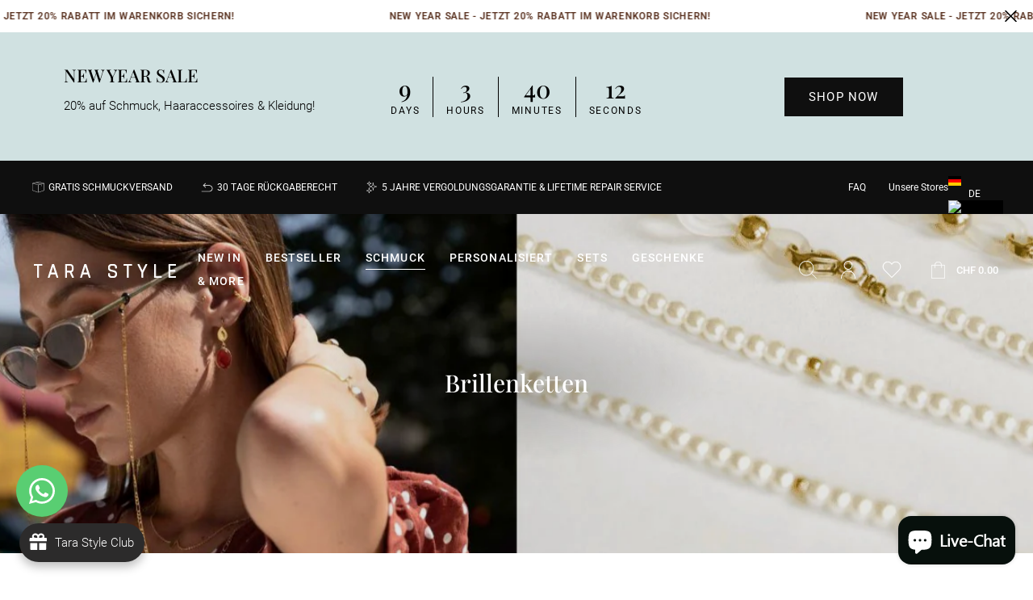

--- FILE ---
content_type: text/html; charset=utf-8
request_url: https://www.tarastyle.ch/collections/brillenketten
body_size: 101061
content:
<!doctype html>
<html class="no-js" lang="de" dir="ltr">
  <head>

<!-- Hyperspeed:221254 -->





<!-- Lazyload + Responsive Images-->
<script defer src="//www.tarastyle.ch/cdn/shop/t/40/assets/hs-lazysizes.min.js?v=138887360493752575951739973418"></script>

<!-- instant.load -->
<script defer src="//www.tarastyle.ch/cdn/shop/t/40/assets/hs-instantload.min.js?v=106803949153345037901739973418"></script>



    <meta charset="utf-8">
    <meta http-equiv="X-UA-Compatible" content="IE=edge,chrome=1">
    <meta name="viewport" content="width=device-width,initial-scale=1">
    <meta name="theme-color" content="#0f0f0f"><link rel="preconnect" href="https://cdn.shopify.com" crossorigin>
    <link rel="preconnect" href="https://fonts.shopifycdn.com" crossorigin>
    <link rel="dns-prefetch" href="https://productreviews.shopifycdn.com">
    <link rel="dns-prefetch" href="https://ajax.googleapis.com">
    <link rel="dns-prefetch" href="https://maps.googleapis.com">
    <link rel="dns-prefetch" href="https://maps.gstatic.com"><link rel="shortcut icon" href="//www.tarastyle.ch/cdn/shop/files/fav_32x32.png?v=1688468211" type="image/png"><style data-shopify>@font-face {
  font-family: Roboto;
  font-weight: 700;
  font-style: normal;
  font-display: swap;
  src: url("//www.tarastyle.ch/cdn/fonts/roboto/roboto_n7.f38007a10afbbde8976c4056bfe890710d51dec2.woff2") format("woff2"),
       url("//www.tarastyle.ch/cdn/fonts/roboto/roboto_n7.94bfdd3e80c7be00e128703d245c207769d763f9.woff") format("woff");
}

  @font-face {
  font-family: Roboto;
  font-weight: 400;
  font-style: normal;
  font-display: swap;
  src: url("//www.tarastyle.ch/cdn/fonts/roboto/roboto_n4.2019d890f07b1852f56ce63ba45b2db45d852cba.woff2") format("woff2"),
       url("//www.tarastyle.ch/cdn/fonts/roboto/roboto_n4.238690e0007583582327135619c5f7971652fa9d.woff") format("woff");
}


  @font-face {
  font-family: Roboto;
  font-weight: 600;
  font-style: normal;
  font-display: swap;
  src: url("//www.tarastyle.ch/cdn/fonts/roboto/roboto_n6.3d305d5382545b48404c304160aadee38c90ef9d.woff2") format("woff2"),
       url("//www.tarastyle.ch/cdn/fonts/roboto/roboto_n6.bb37be020157f87e181e5489d5e9137ad60c47a2.woff") format("woff");
}

  @font-face {
  font-family: Roboto;
  font-weight: 400;
  font-style: italic;
  font-display: swap;
  src: url("//www.tarastyle.ch/cdn/fonts/roboto/roboto_i4.57ce898ccda22ee84f49e6b57ae302250655e2d4.woff2") format("woff2"),
       url("//www.tarastyle.ch/cdn/fonts/roboto/roboto_i4.b21f3bd061cbcb83b824ae8c7671a82587b264bf.woff") format("woff");
}

  @font-face {
  font-family: Roboto;
  font-weight: 600;
  font-style: italic;
  font-display: swap;
  src: url("//www.tarastyle.ch/cdn/fonts/roboto/roboto_i6.ebd6b6733fb2b030d60cbf61316511a7ffd82fb3.woff2") format("woff2"),
       url("//www.tarastyle.ch/cdn/fonts/roboto/roboto_i6.1363905a6d5249605bc5e0f859663ffe95ac3bed.woff") format("woff");
}

</style><link href="//www.tarastyle.ch/cdn/shop/t/40/assets/jTippy.min.css?v=85972475667378574921739973418" rel="stylesheet" type="text/css" media="all" />
    <link href="//www.tarastyle.ch/cdn/shop/t/40/assets/theme.css?v=105851296939982776601761297466" rel="stylesheet" type="text/css" media="all" />
    <link href="//www.tarastyle.ch/cdn/shop/t/40/assets/flickity.css?v=77653549923099003031739973418" rel="stylesheet" type="text/css" media="all" />
    <link href="//www.tarastyle.ch/cdn/shop/t/40/assets/dynamic.css?v=176781868851149245731767035559" rel="stylesheet" type="text/css" media="all" />
<style data-shopify>:root {
    --typeHeaderPrimary: Roboto;
    --typeHeaderFallback: sans-serif;
    --typeHeaderSize: 34px;
    --typeHeaderWeight: 700;
    --typeHeaderLineHeight: 1;
    --typeHeaderSpacing: 0.0em;

    --typeBasePrimary:Roboto;
    --typeBaseFallback:sans-serif;
    --typeBaseSize: 15px;
    --typeBaseWeight: 400;
    --typeBaseSpacing: 0.0em;
    --typeBaseLineHeight: 1.4;
    --typeBaselineHeightMinus01: 1.3;

    --typeCollectionTitle: 20px;

    --iconWeight: 2px;
    --iconLinecaps: miter;

    
        --buttonRadius: 0;
    

    --colorGridOverlayOpacity: 0.1;
    }

    .placeholder-content {
    background-image: linear-gradient(100deg, #ffffff 40%, #f7f7f7 63%, #ffffff 79%);
    }</style><script>
          document.documentElement.className = document.documentElement.className.replace('no-js', 'js');
          window.theme = window.theme || {};
          theme.routes = {
            home: "/",
            cart: "/cart.js",
            cartPage: "/cart",
            cartAdd: "/cart/add.js",

            cartChange: "/cart/change.js",
            search: "/search",
            predictiveSearch: "/search/suggest"
          };
      
          theme.strings = {
            soldOut: "Ausverkauft",
            unavailable: "Nicht verfügbar",
            inStockLabel: "Auf Lager",
            oneStockLabel: "Geringer Lagerbestand – [count] Artikel übrig",
            otherStockLabel: "Geringer Lagerbestand – [count] Artikel verfügbar",
            willNotShipUntil: "Wird nach dem [date] versendet",
            willBeInStockAfter: "Wird nach dem [date] auf Lager sein",
            waitingForStock: "Inventar auf dem Weg",
            savePrice: "Sparen [saved_amount]",
            cartEmpty: "Dein Warenkorb ist im Moment leer.",
            cartTermsConfirmation: "Du musst den Verkaufsbedingungen zustimmen, um auszuchecken",
            searchCollections: "Kollektionen",
            searchPages: "Seiten",
            searchArticles: "Artikel",
            productFrom: "ab ",
            maxQuantity: "Du kannst nur [quantity] von [title] haben in deinem Warenkorb."
          };
          theme.settings = {
            cartType: "drawer",
            isCustomerTemplate: false,
            moneyFormat: "CHF {{amount}}",
            saveType: "dollar",
            productImageSize: "portrait",
            productImageCover: true,
            predictiveSearch: false,
            predictiveSearchType: null,
            predictiveSearchVendor: false,
            predictiveSearchPrice: false,
            quickView: false
          };
    </script>
    
    <script>
  const boostSDAssetFileURL = "\/\/www.tarastyle.ch\/cdn\/shop\/t\/40\/assets\/boost_sd_assets_file_url.gif?v=30147";
  window.boostSDAssetFileURL = boostSDAssetFileURL;

  if (window.boostSDAppConfig) {
    window.boostSDAppConfig.generalSettings.custom_js_asset_url = "//www.tarastyle.ch/cdn/shop/t/40/assets/boost-sd-custom.js?v=160962118398746674481739973418";
    window.boostSDAppConfig.generalSettings.custom_css_asset_url = "//www.tarastyle.ch/cdn/shop/t/40/assets/boost-sd-custom.css?v=72809539502277619291739973418";
  }

  
  window.addEventListener('DOMContentLoaded', async () => {
    
    
      
        window.boostSDFallback = {
          productPerPage: 24,
          products: [{"id":8431722660134,"title":"Brillenkette Sonia (wasserfest)","handle":"brillenkette-sonia-wasserfest","description":"\u003cp class=\"p1\"\u003eUnsere Brillenkette Sonia besteht aus einer 18 Karat Edelstahl Vergoldung und strahlt mit ihren Perlen eine besondere Eleganz aus aus. Ein Muss für alle Perlenliebhaberinnen. Ausserdem lässt sich die Sonia Brillenkette mit ein paar Handgriffen auch als Kette oder Armband tragen. Du willst deine Brillenkette unverwechselbar machen? Dann personalisiere sie mit einem \u003ca href=\"\/products\/simple-letter-pendant-anhanger\"\u003e\u003cspan class=\"s1\"\u003eBuchstaben-Anhänger\u003c\/span\u003e\u003c\/a\u003e, einem Edelsteinchen deiner Wahl oder einem goldigen Symbol aus unserer Pendant Collection.\u003c\/p\u003e\n\u003cp class=\"p1\"\u003e\u003cb\u003eProdukt Details Brillenkette Sonia \u003c\/b\u003e\u003c\/p\u003e\n\u003cul class=\"ul1\"\u003e\n\u003cli class=\"li1\"\u003e\n\u003cspan class=\"s2\"\u003e\u003c\/span\u003eMaterial: wasserfest 18K Edelstahl vergoldet\u003c\/li\u003e\n\u003cli class=\"li1\"\u003e\n\u003cspan class=\"s2\"\u003e\u003c\/span\u003ePerfekt für stylische Looks im Alltag\u003c\/li\u003e\n\u003cli class=\"li1\"\u003e\n\u003cspan class=\"s2\"\u003e\u003c\/span\u003eGratis Schmuckversand\u003c\/li\u003e\n\u003cli class=\"li1\"\u003e\n\u003cspan class=\"s2\"\u003e\u003c\/span\u003e30 Tage Rückgaberecht\u003c\/li\u003e\n\u003cli class=\"li1\"\u003e\n\u003cspan class=\"s2\"\u003e\u003c\/span\u003eKauf auf Rechnung\u003c\/li\u003e\n\u003cli\u003eVervollständige deine Bestellung mit einer hübschen \u003ca href=\"https:\/\/www.tarastyle.ch\/products\/geschenkbox?_pos=1\u0026amp;_psq=geschen\u0026amp;_ss=e\u0026amp;_v=1.0\"\u003eGeschenkbox\u003c\/a\u003e\n\u003c\/li\u003e\n\u003cli\u003e\u003cspan\u003eMajorica Perlen (Perlenimitat)\u003c\/span\u003e\u003c\/li\u003e\n\u003c\/ul\u003e\n\u003cp class=\"p3\"\u003e\u003cb\u003eTrend Brillenketten\u003c\/b\u003e\u003c\/p\u003e\n\u003cp class=\"p1\"\u003eDie Brillenketten feiern ihr Comeback. Sie galten vor allem in den 70er-Jahren als spiessige Accessoires. Doch heute sind sie kaum mehr aus der Modewelt wegzudenken. Denn sie sind trendig und praktisch zugleich. Das stylische Accessoire gehört einfach zum Sommer dazu! Dank dem praktischen IT-Piece hat man nun endlich die Hände frei und man muss sich nicht immer überlegen, wo man die Brille nun jetzt schon wieder verlegt hat. Ebenso kann man die Lieblingsbrille durch das stylische Band kaum mehr verlieren. Die Kette pimpt ausserdem ganz nebenbei dein Outfit auf und lässt jede Brille in einem neuen Glanz erscheinen. Übrigens erfÄhrst du in unseren \u003ca href=\"\/blogs\/news\"\u003e\u003cspan class=\"s1\"\u003eBlogs\u003c\/span\u003e\u003c\/a\u003e mehr über die aktuellsten Trends.\u003c\/p\u003e\n\u003cdiv id=\"gtx-trans\" style=\"position: absolute; left: 72px; top: 529.094px;\"\u003e\n\u003cdiv class=\"gtx-trans-icon\"\u003e\u003cbr\u003e\u003c\/div\u003e\n\u003c\/div\u003e\u003cbr\u003e\u003cstrong\u003eNachhaltige Produktion\u003c\/strong\u003e\u003cbr\u003eUnsere Schmuckstücke werden in Zürich designed und in unseren eigenen Ateliers unter fairen Bedingungen von Hand hergestellt. Dabei werden ausschliesslich qualitativ hochwertige Materialien wie recyceltes Sterling Silber und echte Edelsteine verwendet. Der persönliche Austausch mit unseren Ateliers sowie die Besuche vor Ort sind sehr wichtig für uns. Mit der regelmässigen Kommunikation stellen wir unsere Anforderungen über die gesamte Wertschöpfungskette zudem sicher.","published_at":"2023-07-13T21:45:31+02:00","created_at":"2023-07-13T21:45:32+02:00","vendor":"Tara Style","type":"simple","tags":["cat_Brillen-\u0026amp; Maskenketten","cat_Geschenkideen Muttertag","cat_Maskenketten","cat_Schmuck","cat_Waterproof","Halsketten layering","main_sku_|||-BK-Sonia-01-1product_type_variable"],"price":8900,"price_min":8900,"price_max":8900,"available":true,"price_varies":false,"compare_at_price":0,"compare_at_price_min":0,"compare_at_price_max":0,"compare_at_price_varies":false,"variants":[{"id":45510976012582,"title":"Default Title","option1":"Default Title","option2":null,"option3":null,"sku":"|||-BK-Sonia-01-1","requires_shipping":true,"taxable":true,"featured_image":null,"available":true,"name":"Brillenkette Sonia (wasserfest)","public_title":null,"options":["Default Title"],"price":8900,"weight":0,"compare_at_price":0,"inventory_management":"shopify","barcode":"6248303487751","requires_selling_plan":false,"selling_plan_allocations":[]}],"images":["\/\/www.tarastyle.ch\/cdn\/shop\/products\/80faa24b8e313942af98314260a8b0f2.png?v=1693385319","\/\/www.tarastyle.ch\/cdn\/shop\/products\/ac1e24bec98198e749edf31933eecbb1.jpg?v=1693385322"],"featured_image":"\/\/www.tarastyle.ch\/cdn\/shop\/products\/80faa24b8e313942af98314260a8b0f2.png?v=1693385319","options":["Title"],"media":[{"alt":null,"id":34348914934054,"position":1,"preview_image":{"aspect_ratio":0.75,"height":1200,"width":900,"src":"\/\/www.tarastyle.ch\/cdn\/shop\/products\/80faa24b8e313942af98314260a8b0f2.png?v=1693385319"},"aspect_ratio":0.75,"height":1200,"media_type":"image","src":"\/\/www.tarastyle.ch\/cdn\/shop\/products\/80faa24b8e313942af98314260a8b0f2.png?v=1693385319","width":900},{"alt":null,"id":34348914966822,"position":2,"preview_image":{"aspect_ratio":0.75,"height":2048,"width":1536,"src":"\/\/www.tarastyle.ch\/cdn\/shop\/products\/ac1e24bec98198e749edf31933eecbb1.jpg?v=1693385322"},"aspect_ratio":0.75,"height":2048,"media_type":"image","src":"\/\/www.tarastyle.ch\/cdn\/shop\/products\/ac1e24bec98198e749edf31933eecbb1.jpg?v=1693385322","width":1536}],"requires_selling_plan":false,"selling_plan_groups":[],"content":"\u003cp class=\"p1\"\u003eUnsere Brillenkette Sonia besteht aus einer 18 Karat Edelstahl Vergoldung und strahlt mit ihren Perlen eine besondere Eleganz aus aus. Ein Muss für alle Perlenliebhaberinnen. Ausserdem lässt sich die Sonia Brillenkette mit ein paar Handgriffen auch als Kette oder Armband tragen. Du willst deine Brillenkette unverwechselbar machen? Dann personalisiere sie mit einem \u003ca href=\"\/products\/simple-letter-pendant-anhanger\"\u003e\u003cspan class=\"s1\"\u003eBuchstaben-Anhänger\u003c\/span\u003e\u003c\/a\u003e, einem Edelsteinchen deiner Wahl oder einem goldigen Symbol aus unserer Pendant Collection.\u003c\/p\u003e\n\u003cp class=\"p1\"\u003e\u003cb\u003eProdukt Details Brillenkette Sonia \u003c\/b\u003e\u003c\/p\u003e\n\u003cul class=\"ul1\"\u003e\n\u003cli class=\"li1\"\u003e\n\u003cspan class=\"s2\"\u003e\u003c\/span\u003eMaterial: wasserfest 18K Edelstahl vergoldet\u003c\/li\u003e\n\u003cli class=\"li1\"\u003e\n\u003cspan class=\"s2\"\u003e\u003c\/span\u003ePerfekt für stylische Looks im Alltag\u003c\/li\u003e\n\u003cli class=\"li1\"\u003e\n\u003cspan class=\"s2\"\u003e\u003c\/span\u003eGratis Schmuckversand\u003c\/li\u003e\n\u003cli class=\"li1\"\u003e\n\u003cspan class=\"s2\"\u003e\u003c\/span\u003e30 Tage Rückgaberecht\u003c\/li\u003e\n\u003cli class=\"li1\"\u003e\n\u003cspan class=\"s2\"\u003e\u003c\/span\u003eKauf auf Rechnung\u003c\/li\u003e\n\u003cli\u003eVervollständige deine Bestellung mit einer hübschen \u003ca href=\"https:\/\/www.tarastyle.ch\/products\/geschenkbox?_pos=1\u0026amp;_psq=geschen\u0026amp;_ss=e\u0026amp;_v=1.0\"\u003eGeschenkbox\u003c\/a\u003e\n\u003c\/li\u003e\n\u003cli\u003e\u003cspan\u003eMajorica Perlen (Perlenimitat)\u003c\/span\u003e\u003c\/li\u003e\n\u003c\/ul\u003e\n\u003cp class=\"p3\"\u003e\u003cb\u003eTrend Brillenketten\u003c\/b\u003e\u003c\/p\u003e\n\u003cp class=\"p1\"\u003eDie Brillenketten feiern ihr Comeback. Sie galten vor allem in den 70er-Jahren als spiessige Accessoires. Doch heute sind sie kaum mehr aus der Modewelt wegzudenken. Denn sie sind trendig und praktisch zugleich. Das stylische Accessoire gehört einfach zum Sommer dazu! Dank dem praktischen IT-Piece hat man nun endlich die Hände frei und man muss sich nicht immer überlegen, wo man die Brille nun jetzt schon wieder verlegt hat. Ebenso kann man die Lieblingsbrille durch das stylische Band kaum mehr verlieren. Die Kette pimpt ausserdem ganz nebenbei dein Outfit auf und lässt jede Brille in einem neuen Glanz erscheinen. Übrigens erfÄhrst du in unseren \u003ca href=\"\/blogs\/news\"\u003e\u003cspan class=\"s1\"\u003eBlogs\u003c\/span\u003e\u003c\/a\u003e mehr über die aktuellsten Trends.\u003c\/p\u003e\n\u003cdiv id=\"gtx-trans\" style=\"position: absolute; left: 72px; top: 529.094px;\"\u003e\n\u003cdiv class=\"gtx-trans-icon\"\u003e\u003cbr\u003e\u003c\/div\u003e\n\u003c\/div\u003e\u003cbr\u003e\u003cstrong\u003eNachhaltige Produktion\u003c\/strong\u003e\u003cbr\u003eUnsere Schmuckstücke werden in Zürich designed und in unseren eigenen Ateliers unter fairen Bedingungen von Hand hergestellt. Dabei werden ausschliesslich qualitativ hochwertige Materialien wie recyceltes Sterling Silber und echte Edelsteine verwendet. Der persönliche Austausch mit unseren Ateliers sowie die Besuche vor Ort sind sehr wichtig für uns. Mit der regelmässigen Kommunikation stellen wir unsere Anforderungen über die gesamte Wertschöpfungskette zudem sicher."}],
          collection: {
            title: "Brillenketten"
          },
          pagination: {"current_offset":0,"current_page":1,"items":1,"page_size":24,"parts":[],"pages":1},
          moneyFormatWithCurrency: "CHF {{amount}}",
          sortBy: "",
          defaultSortBy: "best-selling",
          sortOptions: [["manual","Ausgewählt"],["best-selling","meistverkauft"],["title-ascending","Alphabetisch, A-Z"],["title-descending","Alphabetisch, Z-A"],["price-ascending","Preis, niedrig nach hoch"],["price-descending","Preis, hoch nach niedrig"],["created-ascending","Datum, alt zu neu"],["created-descending","Datum, neu zu alt"]]
        };
      

    

      const cdn = window.boostSDAppConfig?.api?.cdn || 'https://boost-cdn-prod.bc-solutions.net';

      const script = document.createElement("script");
      script.src = `${cdn}/fallback-theme/1.0.12/boost-sd-fallback-theme.js`;
      script.defer = true;

      document.body.appendChild(script);
    });
</script>

    <script>window.performance && window.performance.mark && window.performance.mark('shopify.content_for_header.start');</script><meta name="facebook-domain-verification" content="vtckqyt5iigrl771x9qv0hn4n0a5fz">
<meta id="shopify-digital-wallet" name="shopify-digital-wallet" content="/76766445862/digital_wallets/dialog">
<link rel="alternate" type="application/atom+xml" title="Feed" href="/collections/brillenketten.atom" />
<link rel="alternate" hreflang="x-default" href="https://www.tarastyle.ch/collections/brillenketten">
<link rel="alternate" hreflang="de" href="https://www.tarastyle.ch/collections/brillenketten">
<link rel="alternate" hreflang="en" href="https://www.tarastyle.ch/en/collections/brillenketten">
<link rel="alternate" type="application/json+oembed" href="https://www.tarastyle.ch/collections/brillenketten.oembed">
<script async="async" src="/checkouts/internal/preloads.js?locale=de-CH"></script>
<script id="shopify-features" type="application/json">{"accessToken":"3161ee3f360a1bc4ce2659fcd2bb1d9f","betas":["rich-media-storefront-analytics"],"domain":"www.tarastyle.ch","predictiveSearch":true,"shopId":76766445862,"locale":"de"}</script>
<script>var Shopify = Shopify || {};
Shopify.shop = "73b418.myshopify.com";
Shopify.locale = "de";
Shopify.currency = {"active":"CHF","rate":"1.0"};
Shopify.country = "CH";
Shopify.theme = {"name":"[TARA] [Live] [Product Page]","id":177785078139,"schema_name":null,"schema_version":null,"theme_store_id":null,"role":"main"};
Shopify.theme.handle = "null";
Shopify.theme.style = {"id":null,"handle":null};
Shopify.cdnHost = "www.tarastyle.ch/cdn";
Shopify.routes = Shopify.routes || {};
Shopify.routes.root = "/";</script>
<script type="module">!function(o){(o.Shopify=o.Shopify||{}).modules=!0}(window);</script>
<script>!function(o){function n(){var o=[];function n(){o.push(Array.prototype.slice.apply(arguments))}return n.q=o,n}var t=o.Shopify=o.Shopify||{};t.loadFeatures=n(),t.autoloadFeatures=n()}(window);</script>
<script id="shop-js-analytics" type="application/json">{"pageType":"collection"}</script>
<script defer="defer" async type="module" src="//www.tarastyle.ch/cdn/shopifycloud/shop-js/modules/v2/client.init-shop-cart-sync_e98Ab_XN.de.esm.js"></script>
<script defer="defer" async type="module" src="//www.tarastyle.ch/cdn/shopifycloud/shop-js/modules/v2/chunk.common_Pcw9EP95.esm.js"></script>
<script defer="defer" async type="module" src="//www.tarastyle.ch/cdn/shopifycloud/shop-js/modules/v2/chunk.modal_CzmY4ZhL.esm.js"></script>
<script type="module">
  await import("//www.tarastyle.ch/cdn/shopifycloud/shop-js/modules/v2/client.init-shop-cart-sync_e98Ab_XN.de.esm.js");
await import("//www.tarastyle.ch/cdn/shopifycloud/shop-js/modules/v2/chunk.common_Pcw9EP95.esm.js");
await import("//www.tarastyle.ch/cdn/shopifycloud/shop-js/modules/v2/chunk.modal_CzmY4ZhL.esm.js");

  window.Shopify.SignInWithShop?.initShopCartSync?.({"fedCMEnabled":true,"windoidEnabled":true});

</script>
<script>(function() {
  var isLoaded = false;
  function asyncLoad() {
    if (isLoaded) return;
    isLoaded = true;
    var urls = ["https:\/\/joy.avada.io\/scripttag\/avada-joy-tracking.min.js?shop=73b418.myshopify.com","https:\/\/chimpstatic.com\/mcjs-connected\/js\/users\/e72d8b5ac2e8631973857dacc\/51df0cd788876b70ec7de3aad.js?shop=73b418.myshopify.com","https:\/\/cdn.shopify.com\/s\/files\/1\/0767\/6644\/5862\/t\/40\/assets\/yoast-active-script.js?v=1739973418\u0026shop=73b418.myshopify.com","https:\/\/addons.good-apps.co\/storage\/js\/goodpa_product_accessories-73b418.myshopify.com.js?ver=53\u0026shop=73b418.myshopify.com"];
    for (var i = 0; i < urls.length; i++) {
      var s = document.createElement('script');
      s.type = 'text/javascript';
      s.async = true;
      s.src = urls[i];
      var x = document.getElementsByTagName('script')[0];
      x.parentNode.insertBefore(s, x);
    }
  };
  if(window.attachEvent) {
    window.attachEvent('onload', asyncLoad);
  } else {
    window.addEventListener('load', asyncLoad, false);
  }
})();</script>
<script id="__st">var __st={"a":76766445862,"offset":3600,"reqid":"f9c31c3a-0ec1-4fb2-ba3f-9a87a194982c-1769113117","pageurl":"www.tarastyle.ch\/collections\/brillenketten","u":"6efaaf42862d","p":"collection","rtyp":"collection","rid":453716640038};</script>
<script>window.ShopifyPaypalV4VisibilityTracking = true;</script>
<script id="captcha-bootstrap">!function(){'use strict';const t='contact',e='account',n='new_comment',o=[[t,t],['blogs',n],['comments',n],[t,'customer']],c=[[e,'customer_login'],[e,'guest_login'],[e,'recover_customer_password'],[e,'create_customer']],r=t=>t.map((([t,e])=>`form[action*='/${t}']:not([data-nocaptcha='true']) input[name='form_type'][value='${e}']`)).join(','),a=t=>()=>t?[...document.querySelectorAll(t)].map((t=>t.form)):[];function s(){const t=[...o],e=r(t);return a(e)}const i='password',u='form_key',d=['recaptcha-v3-token','g-recaptcha-response','h-captcha-response',i],f=()=>{try{return window.sessionStorage}catch{return}},m='__shopify_v',_=t=>t.elements[u];function p(t,e,n=!1){try{const o=window.sessionStorage,c=JSON.parse(o.getItem(e)),{data:r}=function(t){const{data:e,action:n}=t;return t[m]||n?{data:e,action:n}:{data:t,action:n}}(c);for(const[e,n]of Object.entries(r))t.elements[e]&&(t.elements[e].value=n);n&&o.removeItem(e)}catch(o){console.error('form repopulation failed',{error:o})}}const l='form_type',E='cptcha';function T(t){t.dataset[E]=!0}const w=window,h=w.document,L='Shopify',v='ce_forms',y='captcha';let A=!1;((t,e)=>{const n=(g='f06e6c50-85a8-45c8-87d0-21a2b65856fe',I='https://cdn.shopify.com/shopifycloud/storefront-forms-hcaptcha/ce_storefront_forms_captcha_hcaptcha.v1.5.2.iife.js',D={infoText:'Durch hCaptcha geschützt',privacyText:'Datenschutz',termsText:'Allgemeine Geschäftsbedingungen'},(t,e,n)=>{const o=w[L][v],c=o.bindForm;if(c)return c(t,g,e,D).then(n);var r;o.q.push([[t,g,e,D],n]),r=I,A||(h.body.append(Object.assign(h.createElement('script'),{id:'captcha-provider',async:!0,src:r})),A=!0)});var g,I,D;w[L]=w[L]||{},w[L][v]=w[L][v]||{},w[L][v].q=[],w[L][y]=w[L][y]||{},w[L][y].protect=function(t,e){n(t,void 0,e),T(t)},Object.freeze(w[L][y]),function(t,e,n,w,h,L){const[v,y,A,g]=function(t,e,n){const i=e?o:[],u=t?c:[],d=[...i,...u],f=r(d),m=r(i),_=r(d.filter((([t,e])=>n.includes(e))));return[a(f),a(m),a(_),s()]}(w,h,L),I=t=>{const e=t.target;return e instanceof HTMLFormElement?e:e&&e.form},D=t=>v().includes(t);t.addEventListener('submit',(t=>{const e=I(t);if(!e)return;const n=D(e)&&!e.dataset.hcaptchaBound&&!e.dataset.recaptchaBound,o=_(e),c=g().includes(e)&&(!o||!o.value);(n||c)&&t.preventDefault(),c&&!n&&(function(t){try{if(!f())return;!function(t){const e=f();if(!e)return;const n=_(t);if(!n)return;const o=n.value;o&&e.removeItem(o)}(t);const e=Array.from(Array(32),(()=>Math.random().toString(36)[2])).join('');!function(t,e){_(t)||t.append(Object.assign(document.createElement('input'),{type:'hidden',name:u})),t.elements[u].value=e}(t,e),function(t,e){const n=f();if(!n)return;const o=[...t.querySelectorAll(`input[type='${i}']`)].map((({name:t})=>t)),c=[...d,...o],r={};for(const[a,s]of new FormData(t).entries())c.includes(a)||(r[a]=s);n.setItem(e,JSON.stringify({[m]:1,action:t.action,data:r}))}(t,e)}catch(e){console.error('failed to persist form',e)}}(e),e.submit())}));const S=(t,e)=>{t&&!t.dataset[E]&&(n(t,e.some((e=>e===t))),T(t))};for(const o of['focusin','change'])t.addEventListener(o,(t=>{const e=I(t);D(e)&&S(e,y())}));const B=e.get('form_key'),M=e.get(l),P=B&&M;t.addEventListener('DOMContentLoaded',(()=>{const t=y();if(P)for(const e of t)e.elements[l].value===M&&p(e,B);[...new Set([...A(),...v().filter((t=>'true'===t.dataset.shopifyCaptcha))])].forEach((e=>S(e,t)))}))}(h,new URLSearchParams(w.location.search),n,t,e,['guest_login'])})(!0,!0)}();</script>
<script integrity="sha256-4kQ18oKyAcykRKYeNunJcIwy7WH5gtpwJnB7kiuLZ1E=" data-source-attribution="shopify.loadfeatures" defer="defer" src="//www.tarastyle.ch/cdn/shopifycloud/storefront/assets/storefront/load_feature-a0a9edcb.js" crossorigin="anonymous"></script>
<script data-source-attribution="shopify.dynamic_checkout.dynamic.init">var Shopify=Shopify||{};Shopify.PaymentButton=Shopify.PaymentButton||{isStorefrontPortableWallets:!0,init:function(){window.Shopify.PaymentButton.init=function(){};var t=document.createElement("script");t.src="https://www.tarastyle.ch/cdn/shopifycloud/portable-wallets/latest/portable-wallets.de.js",t.type="module",document.head.appendChild(t)}};
</script>
<script data-source-attribution="shopify.dynamic_checkout.buyer_consent">
  function portableWalletsHideBuyerConsent(e){var t=document.getElementById("shopify-buyer-consent"),n=document.getElementById("shopify-subscription-policy-button");t&&n&&(t.classList.add("hidden"),t.setAttribute("aria-hidden","true"),n.removeEventListener("click",e))}function portableWalletsShowBuyerConsent(e){var t=document.getElementById("shopify-buyer-consent"),n=document.getElementById("shopify-subscription-policy-button");t&&n&&(t.classList.remove("hidden"),t.removeAttribute("aria-hidden"),n.addEventListener("click",e))}window.Shopify?.PaymentButton&&(window.Shopify.PaymentButton.hideBuyerConsent=portableWalletsHideBuyerConsent,window.Shopify.PaymentButton.showBuyerConsent=portableWalletsShowBuyerConsent);
</script>
<script data-source-attribution="shopify.dynamic_checkout.cart.bootstrap">document.addEventListener("DOMContentLoaded",(function(){function t(){return document.querySelector("shopify-accelerated-checkout-cart, shopify-accelerated-checkout")}if(t())Shopify.PaymentButton.init();else{new MutationObserver((function(e,n){t()&&(Shopify.PaymentButton.init(),n.disconnect())})).observe(document.body,{childList:!0,subtree:!0})}}));
</script>
<script id='scb4127' type='text/javascript' async='' src='https://www.tarastyle.ch/cdn/shopifycloud/privacy-banner/storefront-banner.js'></script><script id="sections-script" data-sections="marquee-text" defer="defer" src="//www.tarastyle.ch/cdn/shop/t/40/compiled_assets/scripts.js?v=30147"></script>
<script>window.performance && window.performance.mark && window.performance.mark('shopify.content_for_header.end');</script>

    <script defer src="//www.tarastyle.ch/cdn/shop/t/40/assets/vendor-scripts-v11.js"></script><script src="//www.tarastyle.ch/cdn/shop/t/40/assets/jquery-3.7.0.min.js?v=18371384823053301681739973418"></script>
    <script src="//www.tarastyle.ch/cdn/shop/t/40/assets/flickity.pkgd.min.js?v=114460508543641870001739973418"></script>

    <script defer src="//www.tarastyle.ch/cdn/shop/t/40/assets/jTippy.min.js?v=32035860503855312021739973418"></script>
    <script defer src="//www.tarastyle.ch/cdn/shop/t/40/assets/theme.min.js?v=66921614126306450161739973418"></script>
      <script defer src="//www.tarastyle.ch/cdn/shop/t/40/assets/ajaxinate.min.js?v=178583729717832883341739973418"></script>
    
    





<script>
  function KDStrikeoutSubtotal(subtotalSelector){
    var subTotalHtml = `CHF 0.00`.replace('"', '\"');
    var newTotalHtml = `CHF -0.10`.replace('"', '\"');
    document.querySelector(subtotalSelector).innerHTML = "<del class='af_del_overwrite'>"+ subTotalHtml + "</del> " + newTotalHtml;
  }
</script>

    <script defer src="//www.tarastyle.ch/cdn/shop/t/40/assets/custom.min.js?v=92976785548443010951739973418"></script>
  <!-- BEGIN app block: shopify://apps/bss-b2b-solution/blocks/config-header/451233f2-9631-4c49-8b6f-057e4ebcde7f -->

<script id="bss-b2b-config-data">
  	if (typeof BSS_B2B == 'undefined') {
  		var BSS_B2B = {};
	}

	
        BSS_B2B.storeId = 21495;
        BSS_B2B.currentPlan = "false";
        BSS_B2B.planCode = "null";
        BSS_B2B.shopModules = JSON.parse('[{"code":"qb","status":0},{"code":"cp","status":0},{"code":"act","status":0},{"code":"form","status":0},{"code":"tax_exempt","status":0},{"code":"amo","status":0},{"code":"mc","status":0},{"code":"public_api","status":0},{"code":"dc","status":0},{"code":"cart_note","status":0},{"code":"mo","status":0},{"code":"tax_display","status":0},{"code":"sr","status":0},{"code":"bogo","status":0},{"code":"qi","status":0},{"code":"ef","status":0},{"code":"pl","status":0}]');
        BSS_B2B.version = 3;
        var bssB2bApiServer = "https://b2b-solution-api.bsscommerce.com";
        var bssB2bCmsUrl = "https://b2b-solution.bsscommerce.com";
        var bssGeoServiceUrl = "https://geo-ip-service.bsscommerce.com";
        var bssB2bCheckoutUrl = "https://b2b-solution-checkout.bsscommerce.com";
    

	
		BSS_B2B.integrationApp = null;
	

	
		BSS_B2B.advancedSetting = {"shop_id":21495,"checkout_customization":{"discountTitle":"CUSTOM PRICING"}};
	

	
	
	
	
	
	
	
	
	
	
	
	
	
	
</script>






<script id="bss-b2b-customize">
	// eslint-disable-next-line no-console
console.log("B2B hooks")
window.bssB2BHooks = window.bssB2BHooks || {
    actions: {},
    filters: {},
};

window.BSS_B2B = window.BSS_B2B || {};

window.BSS_B2B.addAction = (tag, callback) => {
    window.bssB2BHooks.actions[tag] = callback;
}
window.BSS_B2B.addFilter = (tag,  value) => {
    window.bssB2BHooks.filters[tag] = value;
}

function handle_response_products() {
  const iWishAddElement = document.querySelector(".iWishAdd");
  
  if (iWishAddElement) {
    const variantId = iWishAddElement.getAttribute("data-variant");
    return Number(variantId);
  }
  
}


window.BSS_B2B.addFilter('detect:product_variant', handle_response_products);
;
</script>

<style type="text/css">
                .shopify-payment-button__button, .shopify-payment-button__more-options{
                    display: none !important;
                }
                .bss-b2b-btn-buyitnow { display: block !important; }
                meta[itemprop="price"] { display: none !important; }
                </style><style type="text/css">.bss-b2b-discount-code-wrapper {display: none !important}</style>


	


<script id="bss-b2b-store-data" type="application/json">
{
  "shop": {
    "domain": "www.tarastyle.ch",
    "permanent_domain": "73b418.myshopify.com",
    "url": "https://www.tarastyle.ch",
    "secure_url": "https://www.tarastyle.ch",
    "money_format": "CHF {{amount}}",
    "currency": "CHF",
    "cart_current_currency": "CHF",
    "multi_currencies": [
        
            "CHF"
        
    ]
  },
  "customer": {
    "id": null,
    "tags": null,
    "tax_exempt": null,
    "first_name": null,
    "last_name": null,
    "phone": null,
    "email": "",
	"country_code": "",
	"addresses": [
		
	]
  },
  "cart": {"note":null,"attributes":{},"original_total_price":0,"total_price":0,"total_discount":0,"total_weight":0.0,"item_count":0,"items":[],"requires_shipping":false,"currency":"CHF","items_subtotal_price":0,"cart_level_discount_applications":[],"checkout_charge_amount":0},
  "line_item_products": [],
  "template": "collection",
  "product": "bnVsbA==",
  "product_collections": [
    
  ],
  "collection": [{"id":8431722660134,"title":"Brillenkette Sonia (wasserfest)","handle":"brillenkette-sonia-wasserfest","description":"\u003cp class=\"p1\"\u003eUnsere Brillenkette Sonia besteht aus einer 18 Karat Edelstahl Vergoldung und strahlt mit ihren Perlen eine besondere Eleganz aus aus. Ein Muss für alle Perlenliebhaberinnen. Ausserdem lässt sich die Sonia Brillenkette mit ein paar Handgriffen auch als Kette oder Armband tragen. Du willst deine Brillenkette unverwechselbar machen? Dann personalisiere sie mit einem \u003ca href=\"\/products\/simple-letter-pendant-anhanger\"\u003e\u003cspan class=\"s1\"\u003eBuchstaben-Anhänger\u003c\/span\u003e\u003c\/a\u003e, einem Edelsteinchen deiner Wahl oder einem goldigen Symbol aus unserer Pendant Collection.\u003c\/p\u003e\n\u003cp class=\"p1\"\u003e\u003cb\u003eProdukt Details Brillenkette Sonia \u003c\/b\u003e\u003c\/p\u003e\n\u003cul class=\"ul1\"\u003e\n\u003cli class=\"li1\"\u003e\n\u003cspan class=\"s2\"\u003e\u003c\/span\u003eMaterial: wasserfest 18K Edelstahl vergoldet\u003c\/li\u003e\n\u003cli class=\"li1\"\u003e\n\u003cspan class=\"s2\"\u003e\u003c\/span\u003ePerfekt für stylische Looks im Alltag\u003c\/li\u003e\n\u003cli class=\"li1\"\u003e\n\u003cspan class=\"s2\"\u003e\u003c\/span\u003eGratis Schmuckversand\u003c\/li\u003e\n\u003cli class=\"li1\"\u003e\n\u003cspan class=\"s2\"\u003e\u003c\/span\u003e30 Tage Rückgaberecht\u003c\/li\u003e\n\u003cli class=\"li1\"\u003e\n\u003cspan class=\"s2\"\u003e\u003c\/span\u003eKauf auf Rechnung\u003c\/li\u003e\n\u003cli\u003eVervollständige deine Bestellung mit einer hübschen \u003ca href=\"https:\/\/www.tarastyle.ch\/products\/geschenkbox?_pos=1\u0026amp;_psq=geschen\u0026amp;_ss=e\u0026amp;_v=1.0\"\u003eGeschenkbox\u003c\/a\u003e\n\u003c\/li\u003e\n\u003cli\u003e\u003cspan\u003eMajorica Perlen (Perlenimitat)\u003c\/span\u003e\u003c\/li\u003e\n\u003c\/ul\u003e\n\u003cp class=\"p3\"\u003e\u003cb\u003eTrend Brillenketten\u003c\/b\u003e\u003c\/p\u003e\n\u003cp class=\"p1\"\u003eDie Brillenketten feiern ihr Comeback. Sie galten vor allem in den 70er-Jahren als spiessige Accessoires. Doch heute sind sie kaum mehr aus der Modewelt wegzudenken. Denn sie sind trendig und praktisch zugleich. Das stylische Accessoire gehört einfach zum Sommer dazu! Dank dem praktischen IT-Piece hat man nun endlich die Hände frei und man muss sich nicht immer überlegen, wo man die Brille nun jetzt schon wieder verlegt hat. Ebenso kann man die Lieblingsbrille durch das stylische Band kaum mehr verlieren. Die Kette pimpt ausserdem ganz nebenbei dein Outfit auf und lässt jede Brille in einem neuen Glanz erscheinen. Übrigens erfÄhrst du in unseren \u003ca href=\"\/blogs\/news\"\u003e\u003cspan class=\"s1\"\u003eBlogs\u003c\/span\u003e\u003c\/a\u003e mehr über die aktuellsten Trends.\u003c\/p\u003e\n\u003cdiv id=\"gtx-trans\" style=\"position: absolute; left: 72px; top: 529.094px;\"\u003e\n\u003cdiv class=\"gtx-trans-icon\"\u003e\u003cbr\u003e\u003c\/div\u003e\n\u003c\/div\u003e\u003cbr\u003e\u003cstrong\u003eNachhaltige Produktion\u003c\/strong\u003e\u003cbr\u003eUnsere Schmuckstücke werden in Zürich designed und in unseren eigenen Ateliers unter fairen Bedingungen von Hand hergestellt. Dabei werden ausschliesslich qualitativ hochwertige Materialien wie recyceltes Sterling Silber und echte Edelsteine verwendet. Der persönliche Austausch mit unseren Ateliers sowie die Besuche vor Ort sind sehr wichtig für uns. Mit der regelmässigen Kommunikation stellen wir unsere Anforderungen über die gesamte Wertschöpfungskette zudem sicher.","published_at":"2023-07-13T21:45:31+02:00","created_at":"2023-07-13T21:45:32+02:00","vendor":"Tara Style","type":"simple","tags":["cat_Brillen-\u0026amp; Maskenketten","cat_Geschenkideen Muttertag","cat_Maskenketten","cat_Schmuck","cat_Waterproof","Halsketten layering","main_sku_|||-BK-Sonia-01-1product_type_variable"],"price":8900,"price_min":8900,"price_max":8900,"available":true,"price_varies":false,"compare_at_price":0,"compare_at_price_min":0,"compare_at_price_max":0,"compare_at_price_varies":false,"variants":[{"id":45510976012582,"title":"Default Title","option1":"Default Title","option2":null,"option3":null,"sku":"|||-BK-Sonia-01-1","requires_shipping":true,"taxable":true,"featured_image":null,"available":true,"name":"Brillenkette Sonia (wasserfest)","public_title":null,"options":["Default Title"],"price":8900,"weight":0,"compare_at_price":0,"inventory_management":"shopify","barcode":"6248303487751","requires_selling_plan":false,"selling_plan_allocations":[]}],"images":["\/\/www.tarastyle.ch\/cdn\/shop\/products\/80faa24b8e313942af98314260a8b0f2.png?v=1693385319","\/\/www.tarastyle.ch\/cdn\/shop\/products\/ac1e24bec98198e749edf31933eecbb1.jpg?v=1693385322"],"featured_image":"\/\/www.tarastyle.ch\/cdn\/shop\/products\/80faa24b8e313942af98314260a8b0f2.png?v=1693385319","options":["Title"],"media":[{"alt":null,"id":34348914934054,"position":1,"preview_image":{"aspect_ratio":0.75,"height":1200,"width":900,"src":"\/\/www.tarastyle.ch\/cdn\/shop\/products\/80faa24b8e313942af98314260a8b0f2.png?v=1693385319"},"aspect_ratio":0.75,"height":1200,"media_type":"image","src":"\/\/www.tarastyle.ch\/cdn\/shop\/products\/80faa24b8e313942af98314260a8b0f2.png?v=1693385319","width":900},{"alt":null,"id":34348914966822,"position":2,"preview_image":{"aspect_ratio":0.75,"height":2048,"width":1536,"src":"\/\/www.tarastyle.ch\/cdn\/shop\/products\/ac1e24bec98198e749edf31933eecbb1.jpg?v=1693385322"},"aspect_ratio":0.75,"height":2048,"media_type":"image","src":"\/\/www.tarastyle.ch\/cdn\/shop\/products\/ac1e24bec98198e749edf31933eecbb1.jpg?v=1693385322","width":1536}],"requires_selling_plan":false,"selling_plan_groups":[],"content":"\u003cp class=\"p1\"\u003eUnsere Brillenkette Sonia besteht aus einer 18 Karat Edelstahl Vergoldung und strahlt mit ihren Perlen eine besondere Eleganz aus aus. Ein Muss für alle Perlenliebhaberinnen. Ausserdem lässt sich die Sonia Brillenkette mit ein paar Handgriffen auch als Kette oder Armband tragen. Du willst deine Brillenkette unverwechselbar machen? Dann personalisiere sie mit einem \u003ca href=\"\/products\/simple-letter-pendant-anhanger\"\u003e\u003cspan class=\"s1\"\u003eBuchstaben-Anhänger\u003c\/span\u003e\u003c\/a\u003e, einem Edelsteinchen deiner Wahl oder einem goldigen Symbol aus unserer Pendant Collection.\u003c\/p\u003e\n\u003cp class=\"p1\"\u003e\u003cb\u003eProdukt Details Brillenkette Sonia \u003c\/b\u003e\u003c\/p\u003e\n\u003cul class=\"ul1\"\u003e\n\u003cli class=\"li1\"\u003e\n\u003cspan class=\"s2\"\u003e\u003c\/span\u003eMaterial: wasserfest 18K Edelstahl vergoldet\u003c\/li\u003e\n\u003cli class=\"li1\"\u003e\n\u003cspan class=\"s2\"\u003e\u003c\/span\u003ePerfekt für stylische Looks im Alltag\u003c\/li\u003e\n\u003cli class=\"li1\"\u003e\n\u003cspan class=\"s2\"\u003e\u003c\/span\u003eGratis Schmuckversand\u003c\/li\u003e\n\u003cli class=\"li1\"\u003e\n\u003cspan class=\"s2\"\u003e\u003c\/span\u003e30 Tage Rückgaberecht\u003c\/li\u003e\n\u003cli class=\"li1\"\u003e\n\u003cspan class=\"s2\"\u003e\u003c\/span\u003eKauf auf Rechnung\u003c\/li\u003e\n\u003cli\u003eVervollständige deine Bestellung mit einer hübschen \u003ca href=\"https:\/\/www.tarastyle.ch\/products\/geschenkbox?_pos=1\u0026amp;_psq=geschen\u0026amp;_ss=e\u0026amp;_v=1.0\"\u003eGeschenkbox\u003c\/a\u003e\n\u003c\/li\u003e\n\u003cli\u003e\u003cspan\u003eMajorica Perlen (Perlenimitat)\u003c\/span\u003e\u003c\/li\u003e\n\u003c\/ul\u003e\n\u003cp class=\"p3\"\u003e\u003cb\u003eTrend Brillenketten\u003c\/b\u003e\u003c\/p\u003e\n\u003cp class=\"p1\"\u003eDie Brillenketten feiern ihr Comeback. Sie galten vor allem in den 70er-Jahren als spiessige Accessoires. Doch heute sind sie kaum mehr aus der Modewelt wegzudenken. Denn sie sind trendig und praktisch zugleich. Das stylische Accessoire gehört einfach zum Sommer dazu! Dank dem praktischen IT-Piece hat man nun endlich die Hände frei und man muss sich nicht immer überlegen, wo man die Brille nun jetzt schon wieder verlegt hat. Ebenso kann man die Lieblingsbrille durch das stylische Band kaum mehr verlieren. Die Kette pimpt ausserdem ganz nebenbei dein Outfit auf und lässt jede Brille in einem neuen Glanz erscheinen. Übrigens erfÄhrst du in unseren \u003ca href=\"\/blogs\/news\"\u003e\u003cspan class=\"s1\"\u003eBlogs\u003c\/span\u003e\u003c\/a\u003e mehr über die aktuellsten Trends.\u003c\/p\u003e\n\u003cdiv id=\"gtx-trans\" style=\"position: absolute; left: 72px; top: 529.094px;\"\u003e\n\u003cdiv class=\"gtx-trans-icon\"\u003e\u003cbr\u003e\u003c\/div\u003e\n\u003c\/div\u003e\u003cbr\u003e\u003cstrong\u003eNachhaltige Produktion\u003c\/strong\u003e\u003cbr\u003eUnsere Schmuckstücke werden in Zürich designed und in unseren eigenen Ateliers unter fairen Bedingungen von Hand hergestellt. Dabei werden ausschliesslich qualitativ hochwertige Materialien wie recyceltes Sterling Silber und echte Edelsteine verwendet. Der persönliche Austausch mit unseren Ateliers sowie die Besuche vor Ort sind sehr wichtig für uns. Mit der regelmässigen Kommunikation stellen wir unsere Anforderungen über die gesamte Wertschöpfungskette zudem sicher."}],
  "collections": [
    
  ],
  "taxes_included": true
}
</script>









<script src="https://cdn.shopify.com/extensions/019bb6bb-4c5e-774d-aaca-be628307789f/version_8b3113e8-2026-01-13_16h41m/assets/bss-b2b-decode.js" async></script>
<script src="https://cdn.shopify.com/extensions/019bb6bb-4c5e-774d-aaca-be628307789f/version_8b3113e8-2026-01-13_16h41m/assets/bss-b2b-integrate.js" defer="defer"></script>


	

	

	

	

	

	

	

	

	

	

	

	

	

	<script src="https://cdn.shopify.com/extensions/019bb6bb-4c5e-774d-aaca-be628307789f/version_8b3113e8-2026-01-13_16h41m/assets/bss-b2b-v3.js" defer="defer"></script>



<!-- END app block --><!-- BEGIN app block: shopify://apps/whatsapp-button/blocks/app-embed-block/96d80a63-e860-4262-a001-8b82ac4d00e6 --><script>
    (function() {
        function asyncLoad() {
            var url = 'https://whatsapp-button.eazeapps.io/api/buttonInstallation/scriptTag?shopId=6844&v=1758648024';
            var s = document.createElement('script');
            s.type = 'text/javascript';
            s.async = true;
            s.src = url;
            var x = document.getElementsByTagName('script')[0];
            x.parentNode.insertBefore(s, x);
        };
        if(window.attachEvent) {
            window.attachEvent('onload', asyncLoad);
        } else {
            window.addEventListener('load', asyncLoad, false);
        }
    })();
</script>

<!-- END app block --><!-- BEGIN app block: shopify://apps/eg-auto-add-to-cart/blocks/app-embed/0f7d4f74-1e89-4820-aec4-6564d7e535d2 -->










  
    <script
      async
      type="text/javascript"
      src="https://cdn.506.io/eg/script.js?shop=73b418.myshopify.com&v=7"
    ></script>
  



  <meta id="easygift-shop" itemid="c2hvcF8kXzE3NjkxMTMxMTg=" content="{&quot;isInstalled&quot;:true,&quot;installedOn&quot;:&quot;2023-07-27T11:08:49.261Z&quot;,&quot;appVersion&quot;:&quot;3.0&quot;,&quot;subscriptionName&quot;:&quot;Unlimited&quot;,&quot;cartAnalytics&quot;:true,&quot;freeTrialEndsOn&quot;:null,&quot;settings&quot;:{&quot;reminderBannerStyle&quot;:{&quot;position&quot;:{&quot;horizontal&quot;:&quot;right&quot;,&quot;vertical&quot;:&quot;bottom&quot;},&quot;imageUrl&quot;:null,&quot;closingMode&quot;:&quot;doNotAutoClose&quot;,&quot;cssStyles&quot;:&quot;&quot;,&quot;displayAfter&quot;:5,&quot;headerText&quot;:&quot;&quot;,&quot;primaryColor&quot;:&quot;#000000&quot;,&quot;reshowBannerAfter&quot;:&quot;everyNewSession&quot;,&quot;selfcloseAfter&quot;:5,&quot;showImage&quot;:false,&quot;subHeaderText&quot;:&quot;&quot;},&quot;addedItemIdentifier&quot;:&quot;_Gifted&quot;,&quot;ignoreOtherAppLineItems&quot;:null,&quot;customVariantsInfoLifetimeMins&quot;:1440,&quot;redirectPath&quot;:null,&quot;ignoreNonStandardCartRequests&quot;:false,&quot;bannerStyle&quot;:{&quot;position&quot;:{&quot;horizontal&quot;:&quot;right&quot;,&quot;vertical&quot;:&quot;bottom&quot;},&quot;cssStyles&quot;:null,&quot;primaryColor&quot;:&quot;#000000&quot;},&quot;themePresetId&quot;:null,&quot;notificationStyle&quot;:{&quot;position&quot;:{&quot;horizontal&quot;:null,&quot;vertical&quot;:null},&quot;cssStyles&quot;:null,&quot;duration&quot;:null,&quot;hasCustomizations&quot;:false,&quot;primaryColor&quot;:null},&quot;fetchCartData&quot;:false,&quot;useLocalStorage&quot;:{&quot;enabled&quot;:false,&quot;expiryMinutes&quot;:null},&quot;popupStyle&quot;:{&quot;closeModalOutsideClick&quot;:true,&quot;priceShowZeroDecimals&quot;:true,&quot;addButtonText&quot;:null,&quot;cssStyles&quot;:null,&quot;dismissButtonText&quot;:null,&quot;hasCustomizations&quot;:false,&quot;imageUrl&quot;:null,&quot;outOfStockButtonText&quot;:null,&quot;primaryColor&quot;:null,&quot;secondaryColor&quot;:null,&quot;subscriptionLabel&quot;:&quot;Subscription Plan&quot;,&quot;showProductLink&quot;:false},&quot;refreshAfterBannerClick&quot;:false,&quot;disableReapplyRules&quot;:false,&quot;disableReloadOnFailedAddition&quot;:false,&quot;autoReloadCartPage&quot;:false,&quot;ajaxRedirectPath&quot;:null,&quot;allowSimultaneousRequests&quot;:false,&quot;applyRulesOnCheckout&quot;:true,&quot;enableCartCtrlOverrides&quot;:true,&quot;customRedirectFromCart&quot;:null,&quot;scriptSettings&quot;:{&quot;branding&quot;:{&quot;removalRequestSent&quot;:null,&quot;show&quot;:false},&quot;productPageRedirection&quot;:{&quot;enabled&quot;:false,&quot;products&quot;:[],&quot;redirectionURL&quot;:&quot;\/&quot;},&quot;debugging&quot;:{&quot;enabled&quot;:false,&quot;enabledOn&quot;:null,&quot;stringifyObj&quot;:false},&quot;hideGiftedPropertyText&quot;:false,&quot;fetchCartDataBeforeRequest&quot;:false,&quot;enableBuyNowInterceptions&quot;:false,&quot;useFinalPrice&quot;:false,&quot;removeProductsAddedFromExpiredRules&quot;:false,&quot;fetchProductInfoFromSavedDomain&quot;:false,&quot;customCSS&quot;:null,&quot;removeEGPropertyFromSplitActionLineItems&quot;:false,&quot;decodePayload&quot;:false,&quot;delayUpdates&quot;:2000,&quot;hideAlertsOnFrontend&quot;:false},&quot;accessToEnterprise&quot;:false},&quot;translations&quot;:null,&quot;defaultLocale&quot;:&quot;de&quot;,&quot;shopDomain&quot;:&quot;www.tarastyle.ch&quot;}">


<script defer>
  (async function() {
    try {

      const blockVersion = "v3"
      if (blockVersion != "v3") {
        return
      }

      let metaErrorFlag = false;
      if (metaErrorFlag) {
        return
      }

      // Parse metafields as JSON
      const metafields = {"easygift-rule-650aa3666d0574363e5445fd":{"schedule":{"enabled":false,"starts":null,"ends":null},"trigger":{"productTags":{"targets":[],"collectionInfo":null,"sellingPlan":null},"promoCode":null,"promoCodeDiscount":null,"type":"collection","minCartValue":null,"hasUpperCartValue":false,"upperCartValue":null,"products":[],"collections":[{"name":"All Products","id":461753581862,"gid":"gid:\/\/shopify\/Collection\/461753581862","handle":"all-products","_id":"650aa5c26d0574363e6e0173"}],"condition":"value","conditionMin":1,"conditionMax":29.99,"collectionSellingPlanType":null},"action":{"notification":{"enabled":false,"headerText":null,"subHeaderText":null,"showImage":false,"imageUrl":""},"discount":{"easygiftAppDiscount":false,"type":null,"id":null,"title":null,"createdByEasyGift":false,"code":null,"issue":null,"discountType":null,"value":null},"popupOptions":{"showVariantsSeparately":false,"headline":null,"subHeadline":null,"showItemsPrice":false,"popupDismissable":false,"imageUrl":null,"persistPopup":false,"rewardQuantity":1,"showDiscountedPrice":false,"hideOOSItems":false},"banner":{"enabled":false,"headerText":null,"subHeaderText":null,"showImage":false,"imageUrl":null,"displayAfter":"5","closingMode":"doNotAutoClose","selfcloseAfter":"5","reshowBannerAfter":"everyNewSession","redirectLink":null},"type":"addAutomatically","products":[{"name":"Mindermengenzuschlag - Default Title","variantId":"46563875062054","variantGid":"gid:\/\/shopify\/ProductVariant\/46563875062054","productGid":"gid:\/\/shopify\/Product\/8628116848934","quantity":1,"handle":"mindermengenzuschlag"}],"limit":1,"preventProductRemoval":true,"addAvailableProducts":false},"targeting":{"link":{"destination":null,"data":null,"cookieLifetime":14},"additionalCriteria":{"geo":{"include":[],"exclude":[]},"type":null,"customerTags":[],"customerTagsExcluded":[],"customerId":[],"orderCount":null,"hasOrderCountMax":false,"orderCountMax":null,"totalSpent":null,"hasTotalSpentMax":false,"totalSpentMax":null},"type":"all"},"settings":{"showReminderBanner":false,"worksInReverse":true,"runsOncePerSession":false,"preventAddedItemPurchase":false},"_id":"650aa3666d0574363e5445fd","name":"new Mindermengenzuschlag","store":"64c2503432a7338aa92c5e33","shop":"73b418","active":true,"createdAt":"2023-09-20T07:46:46.666Z","updatedAt":"2025-05-09T14:10:07.167Z","__v":0,"translations":null},"easygift-rule-6874ff2da959c9ca8ea152cf":{"schedule":{"enabled":false,"starts":null,"ends":null},"trigger":{"productTags":{"targets":[],"collectionInfo":null,"sellingPlan":null},"promoCode":null,"promoCodeDiscount":null,"type":"cartValue","minCartValue":100,"hasUpperCartValue":false,"upperCartValue":null,"products":[],"collections":[],"condition":null,"conditionMin":null,"conditionMax":null,"collectionSellingPlanType":null},"action":{"notification":{"enabled":false,"headerText":null,"subHeaderText":null,"showImage":false,"imageUrl":""},"discount":{"issue":null,"type":"app","discountType":null,"title":"Gratis Scrunchie","createdByEasyGift":true,"easygiftAppDiscount":true,"value":100,"id":"gid:\/\/shopify\/DiscountAutomaticNode\/2282506912123"},"popupOptions":{"showVariantsSeparately":false,"headline":"Wähle jetzt dein gratis Scrunchie!","subHeadline":"Kostenlos ab deinem Warenkorbwert von 100 CHF","showItemsPrice":true,"popupDismissable":false,"imageUrl":null,"persistPopup":false,"rewardQuantity":1,"showDiscountedPrice":true,"hideOOSItems":true},"banner":{"enabled":false,"headerText":null,"subHeaderText":null,"showImage":false,"imageUrl":null,"displayAfter":"5","closingMode":"doNotAutoClose","selfcloseAfter":"5","reshowBannerAfter":"everyNewSession","redirectLink":null},"type":"offerToCustomer","products":[{"handle":"anais-scrunchie-haargummi","title":"Anais Scrunchie - Haargummi","id":"8430775337254","gid":"gid:\/\/shopify\/Product\/8430775337254","hasOnlyDefaultVariant":false,"variants":[{"title":"White","displayName":"Anais Scrunchie - Haargummi - White","id":"45507151298854","gid":"gid:\/\/shopify\/ProductVariant\/45507151298854","showVariantName":false,"alerts":[]},{"title":"Nude","displayName":"Anais Scrunchie - Haargummi - Nude","id":"45507151397158","gid":"gid:\/\/shopify\/ProductVariant\/45507151397158","alerts":[{"type":"outOfStock","triggered":true}],"showVariantName":false},{"title":"Rose","displayName":"Anais Scrunchie - Haargummi - Rose","id":"45507151266086","gid":"gid:\/\/shopify\/ProductVariant\/45507151266086","showVariantName":false,"alerts":[{"type":"outOfStock","triggered":true}]},{"title":"Cantaloupe","displayName":"Anais Scrunchie - Haargummi - Cantaloupe","id":"45507151331622","gid":"gid:\/\/shopify\/ProductVariant\/45507151331622","showVariantName":false,"alerts":[{"type":"outOfStock","triggered":true}]},{"title":"Pistachio","displayName":"Anais Scrunchie - Haargummi - Pistachio","id":"45507151364390","gid":"gid:\/\/shopify\/ProductVariant\/45507151364390","showVariantName":false,"alerts":[{"type":"outOfStock","triggered":true}]}],"translatedHandles":[]},{"handle":"anina-scrunchie-haargummi","title":"Anina Scrunchie - Haargummi","id":"15094455468411","gid":"gid:\/\/shopify\/Product\/15094455468411","hasOnlyDefaultVariant":false,"variants":[{"title":"Yellow","displayName":"Anina Scrunchie - Haargummi - Yellow","id":"55492587159931","gid":"gid:\/\/shopify\/ProductVariant\/55492587159931","showVariantName":false},{"title":"Aqua","displayName":"Anina Scrunchie - Haargummi - Aqua","id":"55492587192699","gid":"gid:\/\/shopify\/ProductVariant\/55492587192699","showVariantName":false},{"title":"Lilac","displayName":"Anina Scrunchie - Haargummi - Lilac","id":"55492587225467","gid":"gid:\/\/shopify\/ProductVariant\/55492587225467","showVariantName":false},{"title":"Oldrose Light","displayName":"Anina Scrunchie - Haargummi - Oldrose Light","id":"55492587258235","gid":"gid:\/\/shopify\/ProductVariant\/55492587258235","showVariantName":false}],"translatedHandles":[]},{"handle":"annabelle-scrunchie-haargummi","title":"Annabelle Scrunchie - Haargummi","id":"8429951975718","gid":"gid:\/\/shopify\/Product\/8429951975718","hasOnlyDefaultVariant":false,"variants":[{"title":"Black","displayName":"Annabelle Scrunchie - Haargummi - Black","id":"45503834652966","gid":"gid:\/\/shopify\/ProductVariant\/45503834652966","showVariantName":false,"alerts":[]},{"title":"Vanille","displayName":"Annabelle Scrunchie - Haargummi - Vanille","id":"45503834685734","gid":"gid:\/\/shopify\/ProductVariant\/45503834685734","showVariantName":false,"alerts":[]},{"title":"Rose","displayName":"Annabelle Scrunchie - Haargummi - Rose","id":"45503834718502","gid":"gid:\/\/shopify\/ProductVariant\/45503834718502","showVariantName":false,"alerts":[]},{"title":"Oldrose","displayName":"Annabelle Scrunchie - Haargummi - Oldrose","id":"45503834751270","gid":"gid:\/\/shopify\/ProductVariant\/45503834751270","showVariantName":false,"alerts":[]},{"title":"Chocolate Brown","displayName":"Annabelle Scrunchie - Haargummi - Chocolate Brown","id":"45503834784038","gid":"gid:\/\/shopify\/ProductVariant\/45503834784038","showVariantName":false,"alerts":[]},{"title":"Champagne","displayName":"Annabelle Scrunchie - Haargummi - Champagne","id":"45503834816806","gid":"gid:\/\/shopify\/ProductVariant\/45503834816806","showVariantName":false,"alerts":[]},{"title":"Goldbraun","displayName":"Annabelle Scrunchie - Haargummi - Goldbraun","id":"45503834849574","gid":"gid:\/\/shopify\/ProductVariant\/45503834849574","showVariantName":false,"alerts":[]},{"title":"Aqua","displayName":"Annabelle Scrunchie - Haargummi - Aqua","id":"45503834882342","gid":"gid:\/\/shopify\/ProductVariant\/45503834882342","alerts":[{"type":"outOfStock","triggered":true}],"showVariantName":false},{"title":"Yellow","displayName":"Annabelle Scrunchie - Haargummi - Yellow","id":"45503834915110","gid":"gid:\/\/shopify\/ProductVariant\/45503834915110","showVariantName":false,"alerts":[]},{"title":"Pistachio","displayName":"Annabelle Scrunchie - Haargummi - Pistachio","id":"45503834947878","gid":"gid:\/\/shopify\/ProductVariant\/45503834947878","showVariantName":false,"alerts":[]},{"title":"Raspberry","displayName":"Annabelle Scrunchie - Haargummi - Raspberry","id":"45503834980646","gid":"gid:\/\/shopify\/ProductVariant\/45503834980646","showVariantName":false,"alerts":[]},{"title":"Lilac","displayName":"Annabelle Scrunchie - Haargummi - Lilac","id":"45503835013414","gid":"gid:\/\/shopify\/ProductVariant\/45503835013414","showVariantName":false,"alerts":[]},{"title":"Curry","displayName":"Annabelle Scrunchie - Haargummi - Curry","id":"45503835046182","gid":"gid:\/\/shopify\/ProductVariant\/45503835046182","showVariantName":false,"alerts":[{"type":"outOfStock","triggered":true}]},{"title":"Petrol","displayName":"Annabelle Scrunchie - Haargummi - Petrol","id":"45503835078950","gid":"gid:\/\/shopify\/ProductVariant\/45503835078950","alerts":[{"type":"outOfStock","triggered":true}],"showVariantName":false},{"title":"Grey","displayName":"Annabelle Scrunchie - Haargummi - Grey","id":"54846774608251","gid":"gid:\/\/shopify\/ProductVariant\/54846774608251","showVariantName":false,"alerts":[]},{"title":"Dark navy","displayName":"Annabelle Scrunchie - Haargummi - Dark navy","id":"54846774641019","gid":"gid:\/\/shopify\/ProductVariant\/54846774641019","showVariantName":false,"alerts":[]}],"translatedHandles":[]},{"handle":"cheetah-scrunchie-haargummi","title":"Cheetah Scrunchie - Haargummi","id":"14869651751291","gid":"gid:\/\/shopify\/Product\/14869651751291","hasOnlyDefaultVariant":false,"variants":[{"title":"Brown","displayName":"Cheetah Scrunchie - Haargummi - Brown","id":"54888126972283","gid":"gid:\/\/shopify\/ProductVariant\/54888126972283","showVariantName":false,"alerts":[]},{"title":"Nude","displayName":"Cheetah Scrunchie - Haargummi - Nude","id":"54888127005051","gid":"gid:\/\/shopify\/ProductVariant\/54888127005051","showVariantName":false,"alerts":[]},{"title":"Black","displayName":"Cheetah Scrunchie - Haargummi - Black","id":"54888127037819","gid":"gid:\/\/shopify\/ProductVariant\/54888127037819","showVariantName":false,"alerts":[{"type":"outOfStock","triggered":true}]}],"translatedHandles":[]},{"handle":"claire-scrunchie-haargummi","title":"Claire Scrunchie - Haargummi","id":"15075573170555","gid":"gid:\/\/shopify\/Product\/15075573170555","hasOnlyDefaultVariant":true,"variants":[{"title":"Default Title","displayName":"Claire Scrunchie - Haargummi - Default Title","id":"55429422678395","gid":"gid:\/\/shopify\/ProductVariant\/55429422678395","showVariantName":false}],"translatedHandles":[]},{"handle":"desert-scrunchie-set","title":"Desert - Scrunchie Set","id":"8431713190182","gid":"gid:\/\/shopify\/Product\/8431713190182","hasOnlyDefaultVariant":true,"variants":[{"title":"Default Title","displayName":"Desert - Scrunchie Set - Default Title","id":"45510963331366","gid":"gid:\/\/shopify\/ProductVariant\/45510963331366","showVariantName":false,"alerts":[{"type":"outOfStock","triggered":true}]}],"translatedHandles":[]},{"handle":"esmeralda-scrunchie-haargummi","title":"Esmeralda Scrunchie - Haargummi","id":"15092094206331","gid":"gid:\/\/shopify\/Product\/15092094206331","hasOnlyDefaultVariant":false,"variants":[{"title":"White","displayName":"Esmeralda Scrunchie - Haargummi - White","id":"55518851826043","gid":"gid:\/\/shopify\/ProductVariant\/55518851826043","showVariantName":false},{"title":"Black","displayName":"Esmeralda Scrunchie - Haargummi - Black","id":"55518851858811","gid":"gid:\/\/shopify\/ProductVariant\/55518851858811","showVariantName":false}],"translatedHandles":[]},{"handle":"estelle-scrunchie-haargummi","title":"Estelle Scrunchie - Haargummi","id":"14869661811067","gid":"gid:\/\/shopify\/Product\/14869661811067","hasOnlyDefaultVariant":true,"variants":[{"title":"Default Title","displayName":"Estelle Scrunchie - Haargummi - Default Title","id":"54888155054459","gid":"gid:\/\/shopify\/ProductVariant\/54888155054459","showVariantName":false,"alerts":[{"type":"outOfStock","triggered":true}]}],"translatedHandles":[]},{"handle":"hilda-scrunchie-haargummi","title":"Hilda Scrunchie - Haargummi","id":"9891213443366","gid":"gid:\/\/shopify\/Product\/9891213443366","hasOnlyDefaultVariant":false,"variants":[{"title":"Dotted Black","displayName":"Hilda Scrunchie - Haargummi - Dotted Black","id":"49642408018214","gid":"gid:\/\/shopify\/ProductVariant\/49642408018214","showVariantName":false,"alerts":[{"type":"outOfStock","triggered":true}]},{"title":"Dotted Green","displayName":"Hilda Scrunchie - Haargummi - Dotted Green","id":"49642408083750","gid":"gid:\/\/shopify\/ProductVariant\/49642408083750","showVariantName":false,"alerts":[{"type":"outOfStock","triggered":true}]},{"title":"Dotted Beige","displayName":"Hilda Scrunchie - Haargummi - Dotted Beige","id":"49642408116518","gid":"gid:\/\/shopify\/ProductVariant\/49642408116518","showVariantName":false,"alerts":[]}],"translatedHandles":[]},{"handle":"leo-miriam-scrunchie-samtiges-haargummi","title":"Leo Miriam Scrunchie – samtiges Haargummi","id":"8593741087014","gid":"gid:\/\/shopify\/Product\/8593741087014","hasOnlyDefaultVariant":false,"variants":[{"title":"Jaguar","displayName":"Leo Miriam Scrunchie – samtiges Haargummi - Jaguar","id":"46431498830118","gid":"gid:\/\/shopify\/ProductVariant\/46431498830118","showVariantName":false,"alerts":[]},{"title":"Leo","displayName":"Leo Miriam Scrunchie – samtiges Haargummi - Leo","id":"46431498797350","gid":"gid:\/\/shopify\/ProductVariant\/46431498797350","showVariantName":false,"alerts":[]}],"translatedHandles":[]},{"handle":"leolivia-scrunchie-haargummi","title":"Leolivia Scrunchie - Haargummi","id":"14869755298171","gid":"gid:\/\/shopify\/Product\/14869755298171","hasOnlyDefaultVariant":true,"variants":[{"title":"Default Title","displayName":"Leolivia Scrunchie - Haargummi - Default Title","id":"54888428405115","gid":"gid:\/\/shopify\/ProductVariant\/54888428405115","showVariantName":false}],"translatedHandles":[]},{"handle":"leona-scrunchie-haargummi","title":"Leona Scrunchie - Haargummi","id":"15081216311675","gid":"gid:\/\/shopify\/Product\/15081216311675","hasOnlyDefaultVariant":true,"variants":[{"title":"Default Title","displayName":"Leona Scrunchie - Haargummi - Default Title","id":"55447861002619","gid":"gid:\/\/shopify\/ProductVariant\/55447861002619","showVariantName":false}],"translatedHandles":[]},{"handle":"scrunchie-vintage-boho-haargummi","title":"Scrunchie Vintage Boho - Haargummi","id":"8431681929510","gid":"gid:\/\/shopify\/Product\/8431681929510","hasOnlyDefaultVariant":true,"variants":[{"title":"White","displayName":"Scrunchie Vintage Boho - Haargummi - White","id":"45510891929894","gid":"gid:\/\/shopify\/ProductVariant\/45510891929894","showVariantName":false,"alerts":[]}],"translatedHandles":[]},{"handle":"shiny-lauren-scrunchie-seidiges-haargummi","title":"Shiny Lauren Scrunchie - seidiges Haargummi","id":"8429723189542","gid":"gid:\/\/shopify\/Product\/8429723189542","hasOnlyDefaultVariant":false,"variants":[{"title":"Nude","displayName":"Shiny Lauren Scrunchie - seidiges Haargummi - Nude","id":"45503148622118","gid":"gid:\/\/shopify\/ProductVariant\/45503148622118","showVariantName":false,"alerts":[{"type":"outOfStock","triggered":true}]},{"title":"Rose","displayName":"Shiny Lauren Scrunchie - seidiges Haargummi - Rose","id":"45503148654886","gid":"gid:\/\/shopify\/ProductVariant\/45503148654886","showVariantName":false,"alerts":[{"type":"outOfStock","triggered":true}]},{"title":"Camel","displayName":"Shiny Lauren Scrunchie - seidiges Haargummi - Camel","id":"45503148884262","gid":"gid:\/\/shopify\/ProductVariant\/45503148884262","showVariantName":false,"alerts":[]},{"title":"Grey","displayName":"Shiny Lauren Scrunchie - seidiges Haargummi - Grey","id":"45503148720422","gid":"gid:\/\/shopify\/ProductVariant\/45503148720422","showVariantName":false,"alerts":[]},{"title":"Light Blue","displayName":"Shiny Lauren Scrunchie - seidiges Haargummi - Light Blue","id":"45503148753190","gid":"gid:\/\/shopify\/ProductVariant\/45503148753190","showVariantName":false,"alerts":[]},{"title":"Petrol","displayName":"Shiny Lauren Scrunchie - seidiges Haargummi - Petrol","id":"45503148785958","gid":"gid:\/\/shopify\/ProductVariant\/45503148785958","showVariantName":false,"alerts":[]},{"title":"Khaki","displayName":"Shiny Lauren Scrunchie - seidiges Haargummi - Khaki","id":"45503148589350","gid":"gid:\/\/shopify\/ProductVariant\/45503148589350","showVariantName":false,"alerts":[{"type":"outOfStock","triggered":true}]},{"title":"Desert","displayName":"Shiny Lauren Scrunchie - seidiges Haargummi - Desert","id":"45503148851494","gid":"gid:\/\/shopify\/ProductVariant\/45503148851494","showVariantName":false,"alerts":[]},{"title":"Brown","displayName":"Shiny Lauren Scrunchie - seidiges Haargummi - Brown","id":"49642356179238","gid":"gid:\/\/shopify\/ProductVariant\/49642356179238","showVariantName":false,"alerts":[]},{"title":"Lila","displayName":"Shiny Lauren Scrunchie - seidiges Haargummi - Lila","id":"55429407080827","gid":"gid:\/\/shopify\/ProductVariant\/55429407080827","showVariantName":false,"alerts":[]},{"title":"Orange","displayName":"Shiny Lauren Scrunchie - seidiges Haargummi - Orange","id":"55429407113595","gid":"gid:\/\/shopify\/ProductVariant\/55429407113595","showVariantName":false,"alerts":[]},{"title":"Black","displayName":"Shiny Lauren Scrunchie - seidiges Haargummi - Black","id":"55429407146363","gid":"gid:\/\/shopify\/ProductVariant\/55429407146363","showVariantName":false,"alerts":[]},{"title":"Pistachio","displayName":"Shiny Lauren Scrunchie - seidiges Haargummi - Pistachio","id":"55429407179131","gid":"gid:\/\/shopify\/ProductVariant\/55429407179131","showVariantName":false,"alerts":[]},{"title":"Forest","displayName":"Shiny Lauren Scrunchie - seidiges Haargummi - Forest","id":"55429407211899","gid":"gid:\/\/shopify\/ProductVariant\/55429407211899","showVariantName":false,"alerts":[]},{"title":"Turquoise","displayName":"Shiny Lauren Scrunchie - seidiges Haargummi - Turquoise","id":"55429407244667","gid":"gid:\/\/shopify\/ProductVariant\/55429407244667","showVariantName":false,"alerts":[]},{"title":"Night Blue","displayName":"Shiny Lauren Scrunchie - seidiges Haargummi - Night Blue","id":"55430059262331","gid":"gid:\/\/shopify\/ProductVariant\/55430059262331","showVariantName":false,"alerts":[]}],"translatedHandles":[]},{"handle":"small-anina-scrunchie-seidiges-haargummi","title":"Small Anina Scrunchie - seidiges Haargummi","id":"15081174892923","gid":"gid:\/\/shopify\/Product\/15081174892923","hasOnlyDefaultVariant":false,"variants":[{"title":"Aqua","displayName":"Small Anina Scrunchie - seidiges Haargummi - Aqua","id":"55447701062011","gid":"gid:\/\/shopify\/ProductVariant\/55447701062011","showVariantName":false},{"title":"Lilac","displayName":"Small Anina Scrunchie - seidiges Haargummi - Lilac","id":"55447701094779","gid":"gid:\/\/shopify\/ProductVariant\/55447701094779","showVariantName":false},{"title":"Oldrose Light","displayName":"Small Anina Scrunchie - seidiges Haargummi - Oldrose Light","id":"55447701127547","gid":"gid:\/\/shopify\/ProductVariant\/55447701127547","showVariantName":false},{"title":"Yellow","displayName":"Small Anina Scrunchie - seidiges Haargummi - Yellow","id":"55447701029243","gid":"gid:\/\/shopify\/ProductVariant\/55447701029243","showVariantName":false}],"translatedHandles":[]},{"handle":"small-miriam-scrunchie-samtiges-haargummi","title":"Small Miriam Scrunchie – samtiges Haargummi","id":"8430702985510","gid":"gid:\/\/shopify\/Product\/8430702985510","hasOnlyDefaultVariant":false,"variants":[{"title":"Black","displayName":"Small Miriam Scrunchie – samtiges Haargummi - Black","id":"47154304975142","gid":"gid:\/\/shopify\/ProductVariant\/47154304975142","showVariantName":false,"alerts":[]},{"title":"Bordeaux","displayName":"Small Miriam Scrunchie – samtiges Haargummi - Bordeaux","id":"55445162787195","gid":"gid:\/\/shopify\/ProductVariant\/55445162787195","showVariantName":false,"alerts":[]},{"title":"Chocolate Brown","displayName":"Small Miriam Scrunchie – samtiges Haargummi - Chocolate Brown","id":"55445162754427","gid":"gid:\/\/shopify\/ProductVariant\/55445162754427","showVariantName":false,"alerts":[]},{"title":"Coffee","displayName":"Small Miriam Scrunchie – samtiges Haargummi - Coffee","id":"55445162852731","gid":"gid:\/\/shopify\/ProductVariant\/55445162852731","showVariantName":false,"alerts":[]},{"title":"Curry","displayName":"Small Miriam Scrunchie – samtiges Haargummi - Curry","id":"55445162885499","gid":"gid:\/\/shopify\/ProductVariant\/55445162885499","showVariantName":false,"alerts":[]},{"title":"Olive Grey","displayName":"Small Miriam Scrunchie – samtiges Haargummi - Olive Grey","id":"55445162819963","gid":"gid:\/\/shopify\/ProductVariant\/55445162819963","showVariantName":false,"alerts":[]},{"title":"Nude","displayName":"Small Miriam Scrunchie – samtiges Haargummi - Nude","id":"55445162918267","gid":"gid:\/\/shopify\/ProductVariant\/55445162918267","showVariantName":false},{"title":"Oldrose","displayName":"Small Miriam Scrunchie – samtiges Haargummi - Oldrose","id":"55445162951035","gid":"gid:\/\/shopify\/ProductVariant\/55445162951035","showVariantName":false},{"title":"Rubin","displayName":"Small Miriam Scrunchie – samtiges Haargummi - Rubin","id":"45506880831782","gid":"gid:\/\/shopify\/ProductVariant\/45506880831782","showVariantName":false},{"title":"Saphir","displayName":"Small Miriam Scrunchie – samtiges Haargummi - Saphir","id":"45506880864550","gid":"gid:\/\/shopify\/ProductVariant\/45506880864550","showVariantName":false}],"translatedHandles":[]},{"handle":"tatjana-scrunchie-haargummi","title":"Tatjana Scrunchie - Haargummi","id":"9891967140134","gid":"gid:\/\/shopify\/Product\/9891967140134","hasOnlyDefaultVariant":false,"variants":[{"title":"brown","displayName":"Tatjana Scrunchie - Haargummi - brown","id":"49646177681702","gid":"gid:\/\/shopify\/ProductVariant\/49646177681702","alerts":[{"type":"outOfStock","triggered":true}],"showVariantName":false},{"title":"grey","displayName":"Tatjana Scrunchie - Haargummi - grey","id":"49646193312038","gid":"gid:\/\/shopify\/ProductVariant\/49646193312038","alerts":[{"type":"outOfStock","triggered":true}],"showVariantName":false},{"title":"black \u0026 white","displayName":"Tatjana Scrunchie - Haargummi - black \u0026 white","id":"53528452923771","gid":"gid:\/\/shopify\/ProductVariant\/53528452923771","showVariantName":false,"alerts":[{"type":"outOfStock","triggered":true}]}],"translatedHandles":[]}],"limit":1,"preventProductRemoval":false,"addAvailableProducts":false},"targeting":{"link":{"destination":"home","data":null,"cookieLifetime":14},"additionalCriteria":{"geo":{"include":[],"exclude":[]},"type":null,"customerTags":[],"customerTagsExcluded":[],"customerId":[],"orderCount":null,"hasOrderCountMax":false,"orderCountMax":null,"totalSpent":null,"hasTotalSpentMax":false,"totalSpentMax":null},"type":"link"},"settings":{"worksInReverse":true,"runsOncePerSession":false,"preventAddedItemPurchase":false,"showReminderBanner":true},"_id":"6874ff2da959c9ca8ea152cf","name":"Gratis-Scrunchie-Warenkorbabbruch \u003e300","store":"64c2503432a7338aa92c5e33","shop":"73b418","active":true,"translations":null,"createdAt":"2025-07-14T12:59:25.424Z","updatedAt":"2026-01-16T09:00:11.728Z","__v":0}};

      // Process metafields in JavaScript
      let savedRulesArray = [];
      for (const [key, value] of Object.entries(metafields)) {
        if (value) {
          for (const prop in value) {
            // avoiding Object.Keys for performance gain -- no need to make an array of keys.
            savedRulesArray.push(value);
            break;
          }
        }
      }

      const metaTag = document.createElement('meta');
      metaTag.id = 'easygift-rules';
      metaTag.content = JSON.stringify(savedRulesArray);
      metaTag.setAttribute('itemid', 'cnVsZXNfJF8xNzY5MTEzMTE4');

      document.head.appendChild(metaTag);
      } catch (err) {
        
      }
  })();
</script>


  <script
    type="text/javascript"
    defer
  >

    (function () {
      try {
        window.EG_INFO = window.EG_INFO || {};
        var shopInfo = {"isInstalled":true,"installedOn":"2023-07-27T11:08:49.261Z","appVersion":"3.0","subscriptionName":"Unlimited","cartAnalytics":true,"freeTrialEndsOn":null,"settings":{"reminderBannerStyle":{"position":{"horizontal":"right","vertical":"bottom"},"imageUrl":null,"closingMode":"doNotAutoClose","cssStyles":"","displayAfter":5,"headerText":"","primaryColor":"#000000","reshowBannerAfter":"everyNewSession","selfcloseAfter":5,"showImage":false,"subHeaderText":""},"addedItemIdentifier":"_Gifted","ignoreOtherAppLineItems":null,"customVariantsInfoLifetimeMins":1440,"redirectPath":null,"ignoreNonStandardCartRequests":false,"bannerStyle":{"position":{"horizontal":"right","vertical":"bottom"},"cssStyles":null,"primaryColor":"#000000"},"themePresetId":null,"notificationStyle":{"position":{"horizontal":null,"vertical":null},"cssStyles":null,"duration":null,"hasCustomizations":false,"primaryColor":null},"fetchCartData":false,"useLocalStorage":{"enabled":false,"expiryMinutes":null},"popupStyle":{"closeModalOutsideClick":true,"priceShowZeroDecimals":true,"addButtonText":null,"cssStyles":null,"dismissButtonText":null,"hasCustomizations":false,"imageUrl":null,"outOfStockButtonText":null,"primaryColor":null,"secondaryColor":null,"subscriptionLabel":"Subscription Plan","showProductLink":false},"refreshAfterBannerClick":false,"disableReapplyRules":false,"disableReloadOnFailedAddition":false,"autoReloadCartPage":false,"ajaxRedirectPath":null,"allowSimultaneousRequests":false,"applyRulesOnCheckout":true,"enableCartCtrlOverrides":true,"customRedirectFromCart":null,"scriptSettings":{"branding":{"removalRequestSent":null,"show":false},"productPageRedirection":{"enabled":false,"products":[],"redirectionURL":"\/"},"debugging":{"enabled":false,"enabledOn":null,"stringifyObj":false},"hideGiftedPropertyText":false,"fetchCartDataBeforeRequest":false,"enableBuyNowInterceptions":false,"useFinalPrice":false,"removeProductsAddedFromExpiredRules":false,"fetchProductInfoFromSavedDomain":false,"customCSS":null,"removeEGPropertyFromSplitActionLineItems":false,"decodePayload":false,"delayUpdates":2000,"hideAlertsOnFrontend":false},"accessToEnterprise":false},"translations":null,"defaultLocale":"de","shopDomain":"www.tarastyle.ch"};
        var productRedirectionEnabled = shopInfo.settings.scriptSettings.productPageRedirection.enabled;
        if (["Unlimited", "Enterprise"].includes(shopInfo.subscriptionName) && productRedirectionEnabled) {
          var products = shopInfo.settings.scriptSettings.productPageRedirection.products;
          if (products.length > 0) {
            var productIds = products.map(function(prod) {
              var productGid = prod.id;
              var productIdNumber = parseInt(productGid.split('/').pop());
              return productIdNumber;
            });
            var productInfo = null;
            var isProductInList = productIds.includes(productInfo.id);
            if (isProductInList) {
              var redirectionURL = shopInfo.settings.scriptSettings.productPageRedirection.redirectionURL;
              if (redirectionURL) {
                window.location = redirectionURL;
              }
            }
          }
        }

        
      } catch(err) {
      return
    }})()
  </script>



<!-- END app block --><!-- BEGIN app block: shopify://apps/judge-me-reviews/blocks/judgeme_core/61ccd3b1-a9f2-4160-9fe9-4fec8413e5d8 --><!-- Start of Judge.me Core -->






<link rel="dns-prefetch" href="https://cdnwidget.judge.me">
<link rel="dns-prefetch" href="https://cdn.judge.me">
<link rel="dns-prefetch" href="https://cdn1.judge.me">
<link rel="dns-prefetch" href="https://api.judge.me">

<script data-cfasync='false' class='jdgm-settings-script'>window.jdgmSettings={"pagination":5,"disable_web_reviews":false,"badge_no_review_text":"Keine Bewertungen","badge_n_reviews_text":"({{ n }})","badge_star_color":"#d1ac33","hide_badge_preview_if_no_reviews":true,"badge_hide_text":false,"enforce_center_preview_badge":false,"widget_title":"Kundenstimmen","widget_open_form_text":"Jetzt bewerten","widget_close_form_text":"Bewertung abbrechen","widget_refresh_page_text":"Seite neu laden","widget_summary_text":"Basierend auf {{ number_of_reviews }} Bewertung/Bewertungen","widget_no_review_text":"Sei die Erste die eine Bewertung schreibt.","widget_name_field_text":"Anzeigename","widget_verified_name_field_text":"Verifizierter Name (öffentlich)","widget_name_placeholder_text":"Gib hier deinen Namen ein (öffentlich)","widget_required_field_error_text":"Dieses Feld ist erforderlich.","widget_email_field_text":"E-Mail-Adresse","widget_verified_email_field_text":"Verifizierte E-Mail (privat, kann nicht bearbeitet werden)","widget_email_placeholder_text":"Gib hier deine E-Mail ein (privat)","widget_email_field_error_text":"Bitte gebe deine gültige E-Mail-Adresse ein.","widget_rating_field_text":"Bewertung","widget_review_title_field_text":"Bewertungstitel","widget_review_title_placeholder_text":"Gib deiner Bewertung einen Titel","widget_review_body_field_text":"Bewertungsinhalt","widget_review_body_placeholder_text":"Schreibe deinen Kommentar gerne hier rein","widget_pictures_field_text":"Bild/Video (optional)","widget_submit_review_text":"Bewertung abschicken","widget_submit_verified_review_text":"Verifizierte Bewertung abschicken","widget_submit_success_msg_with_auto_publish":"Dankeschön! Bitte aktualisiere die Seite in ein paar Augenblicken, um deine Bewertung zu sehen. Du kannst deine Bewertung entfernen oder\r\nbearbeiten, indem du dich bei \u003ca href='https://judge.me/login' target='_blank' rel='nofollow noopener'\u003eJudge.me\u003c/a\u003e anmeldest","widget_submit_success_msg_no_auto_publish":"Dankeschön! Deine Bewertung wird veröffentlicht, sobald du von der Shop-Verwaltung genehmigt wurde. Du kannst deine Bewertung entfernen oder bearbeiten, indem du dich bei \u003ca href='https://judge.me/login' target='_blank' rel='nofollow noopener'\u003eJudge.me\u003c/a\u003e anmeldest","widget_show_default_reviews_out_of_total_text":"Es werden {{ n_reviews_shown }} von {{ n_reviews }} Bewertungen angezeigt.","widget_show_all_link_text":"Alle anzeigen","widget_show_less_link_text":"Weniger anzeigen","widget_author_said_text":"{{ reviewer_name }} sagte:","widget_days_text":"vor {{ n }} Tag/Tagen","widget_weeks_text":"vor {{ n }} Woche/Wochen","widget_months_text":"vor {{ n }} Monat/Monaten","widget_years_text":"vor {{ n }} Jahr/Jahren","widget_yesterday_text":"Gestern","widget_today_text":"Heute","widget_replied_text":"\u003e\u003e {{ shop_name }} antwortete:","widget_read_more_text":"Mehr lesen","widget_reviewer_name_as_initial":"last_initial","widget_rating_filter_color":"","widget_rating_filter_see_all_text":"Alle Bewertungen anzeigen","widget_sorting_most_recent_text":"Neueste","widget_sorting_highest_rating_text":"Höchste Bewertung","widget_sorting_lowest_rating_text":"Niedrigste Bewertung","widget_sorting_with_pictures_text":"Nur Bilder","widget_sorting_most_helpful_text":"Hilfreichste","widget_open_question_form_text":"Eine Frage stellen","widget_reviews_subtab_text":"Bewertungen","widget_questions_subtab_text":"Fragen","widget_question_label_text":"Frage","widget_answer_label_text":"Antwort","widget_question_placeholder_text":"Schreibe deine Frage hier","widget_submit_question_text":"Frage absenden","widget_question_submit_success_text":"Danke, für deine Frage! Wir werden dich benachrichtigen, sobald sie beantwortet wurde.","widget_star_color":"#d1ac33","verified_badge_text":"Verifiziert","verified_badge_bg_color":"","verified_badge_text_color":"","verified_badge_placement":"left-of-reviewer-name","widget_review_max_height":10,"widget_hide_border":true,"widget_social_share":false,"widget_thumb":false,"widget_review_location_show":false,"widget_location_format":"country_iso_code","all_reviews_include_out_of_store_products":true,"all_reviews_out_of_store_text":"(außerhalb des Shops)","all_reviews_pagination":100,"all_reviews_product_name_prefix_text":"über","enable_review_pictures":true,"enable_question_anwser":false,"widget_theme":"","review_date_format":"dd/mm/yyyy","default_sort_method":"highest-rating","widget_product_reviews_subtab_text":"Produktbewertungen","widget_shop_reviews_subtab_text":"Shop-Bewertungen","widget_other_products_reviews_text":"Bewertungen für andere Produkte","widget_store_reviews_subtab_text":"Shop-Bewertungen","widget_no_store_reviews_text":"Dieser Shop hat noch keine Bewertungen erhalten","widget_web_restriction_product_reviews_text":"Dieses Produkt hat noch keine Bewertungen erhalten","widget_no_items_text":"Keine Elemente gefunden","widget_show_more_text":"Mehr anzeigen","widget_write_a_store_review_text":"Shop-Bewertung schreiben","widget_other_languages_heading":"Bewertungen in anderen Sprachen","widget_translate_review_text":"Bewertung übersetzen nach {{ language }}","widget_translating_review_text":"Übersetzung läuft...","widget_show_original_translation_text":"Original anzeigen ({{ language }})","widget_translate_review_failed_text":"Bewertung konnte nicht übersetzt werden.","widget_translate_review_retry_text":"Erneut versuchen","widget_translate_review_try_again_later_text":"Versuchen Sie es später noch einmal","show_product_url_for_grouped_product":false,"widget_sorting_pictures_first_text":"Bilder zuerst","show_pictures_on_all_rev_page_mobile":false,"show_pictures_on_all_rev_page_desktop":true,"floating_tab_hide_mobile_install_preference":false,"floating_tab_button_name":"★ Bewertungen","floating_tab_title":"Kundenstimmen","floating_tab_button_color":"#080909","floating_tab_button_background_color":"#ffffff","floating_tab_url":"","floating_tab_url_enabled":true,"floating_tab_tab_style":"stars","all_reviews_text_badge_text":"Kunden bewerten uns mit {{ shop.metafields.judgeme.all_reviews_rating | round: 1 }}/5 basierend auf {{ shop.metafields.judgeme.all_reviews_count }} Bewertungen.","all_reviews_text_badge_text_branded_style":"{{ shop.metafields.judgeme.all_reviews_rating | round: 1 }} von 5 Sternen basierend auf {{ shop.metafields.judgeme.all_reviews_count }} Bewertungen","is_all_reviews_text_badge_a_link":false,"show_stars_for_all_reviews_text_badge":false,"all_reviews_text_badge_url":"","all_reviews_text_style":"branded","all_reviews_text_color_style":"judgeme_brand_color","all_reviews_text_color":"#108474","all_reviews_text_show_jm_brand":true,"featured_carousel_show_header":true,"featured_carousel_title":"Das sagen unsere Kunden","testimonials_carousel_title":"Kunden sagen uns","videos_carousel_title":"Echte Kunden-Geschichten","cards_carousel_title":"Kunden sagen uns","featured_carousel_count_text":"aus {{ n }} Bewertungen","featured_carousel_add_link_to_all_reviews_page":false,"featured_carousel_url":"","featured_carousel_show_images":true,"featured_carousel_autoslide_interval":5,"featured_carousel_arrows_on_the_sides":false,"featured_carousel_height":250,"featured_carousel_width":80,"featured_carousel_image_size":0,"featured_carousel_image_height":250,"featured_carousel_arrow_color":"#0a0a0a","verified_count_badge_style":"branded","verified_count_badge_orientation":"horizontal","verified_count_badge_color_style":"judgeme_brand_color","verified_count_badge_color":"#108474","is_verified_count_badge_a_link":false,"verified_count_badge_url":"","verified_count_badge_show_jm_brand":true,"widget_rating_preset_default":5,"widget_first_sub_tab":"product-reviews","widget_show_histogram":true,"widget_histogram_use_custom_color":false,"widget_pagination_use_custom_color":false,"widget_star_use_custom_color":false,"widget_verified_badge_use_custom_color":false,"widget_write_review_use_custom_color":false,"picture_reminder_submit_button":"Upload Pictures","enable_review_videos":false,"mute_video_by_default":false,"widget_sorting_videos_first_text":"Videos zuerst","widget_review_pending_text":"Ausstehend","featured_carousel_items_for_large_screen":3,"social_share_options_order":"Facebook,Twitter","remove_microdata_snippet":false,"disable_json_ld":false,"enable_json_ld_products":false,"preview_badge_show_question_text":false,"preview_badge_no_question_text":"Keine Fragen","preview_badge_n_question_text":"{{ number_of_questions }} Frage/Fragen","qa_badge_show_icon":false,"qa_badge_position":"same-row","remove_judgeme_branding":true,"widget_add_search_bar":true,"widget_search_bar_placeholder":"Suchen","widget_sorting_verified_only_text":"Nur verifizierte","featured_carousel_theme":"gallery","featured_carousel_show_rating":true,"featured_carousel_show_title":true,"featured_carousel_show_body":true,"featured_carousel_show_date":false,"featured_carousel_show_reviewer":true,"featured_carousel_show_product":false,"featured_carousel_header_background_color":"#108474","featured_carousel_header_text_color":"#ffffff","featured_carousel_name_product_separator":"reviewed","featured_carousel_full_star_background":"#108474","featured_carousel_empty_star_background":"#dadada","featured_carousel_vertical_theme_background":"#f9fafb","featured_carousel_verified_badge_enable":true,"featured_carousel_verified_badge_color":"#108474","featured_carousel_border_style":"square","featured_carousel_review_line_length_limit":3,"featured_carousel_more_reviews_button_text":"Mehr Bewertungen lesen","featured_carousel_view_product_button_text":"Produkt ansehen","all_reviews_page_load_reviews_on":"button_click","all_reviews_page_load_more_text":"Mehr Bewertungen anzeigen","disable_fb_tab_reviews":false,"enable_ajax_cdn_cache":false,"widget_advanced_speed_features":5,"widget_public_name_text":"wird öffentlich angezeigt wie","default_reviewer_name":"John S.","default_reviewer_name_has_non_latin":true,"widget_reviewer_anonymous":"Anonym","medals_widget_title":"Judge.me Bewertungsmedaillen","medals_widget_background_color":"#f9fafb","medals_widget_position":"footer_all_pages","medals_widget_border_color":"#f9fafb","medals_widget_verified_text_position":"left","medals_widget_use_monochromatic_version":false,"medals_widget_elements_color":"#108474","show_reviewer_avatar":false,"widget_invalid_yt_video_url_error_text":"Keine YouTube-Video-URL","widget_max_length_field_error_text":"Bitte geben Sie nicht mehr als {0} Zeichen ein.","widget_show_country_flag":false,"widget_show_collected_via_shop_app":true,"widget_verified_by_shop_badge_style":"light","widget_verified_by_shop_text":"Verifiziert vom Shop","widget_show_photo_gallery":false,"widget_load_with_code_splitting":true,"widget_ugc_install_preference":false,"widget_ugc_title":"shared by YOU","widget_ugc_subtitle":"Markiere uns und teile deinen Look hier!","widget_ugc_arrows_color":"#0E0E0E","widget_ugc_primary_button_text":"Jetzt kaufen","widget_ugc_primary_button_background_color":"#000000","widget_ugc_primary_button_text_color":"#ffffff","widget_ugc_primary_button_border_width":"0","widget_ugc_primary_button_border_style":"none","widget_ugc_primary_button_border_color":"#108474","widget_ugc_primary_button_border_radius":"25","widget_ugc_secondary_button_text":"Mehr laden","widget_ugc_secondary_button_background_color":"#ffffff","widget_ugc_secondary_button_text_color":"#101010","widget_ugc_secondary_button_border_width":"2","widget_ugc_secondary_button_border_style":"solid","widget_ugc_secondary_button_border_color":"#108474","widget_ugc_secondary_button_border_radius":"25","widget_ugc_reviews_button_text":"Bewertungen ansehen","widget_ugc_reviews_button_background_color":"#ffffff","widget_ugc_reviews_button_text_color":"#0A0909","widget_ugc_reviews_button_border_width":"2","widget_ugc_reviews_button_border_style":"solid","widget_ugc_reviews_button_border_color":"#108474","widget_ugc_reviews_button_border_radius":"25","widget_ugc_reviews_button_link_to":"judgeme-reviews-page","widget_ugc_show_post_date":true,"widget_ugc_max_width":"800","widget_rating_metafield_value_type":true,"widget_primary_color":"#000000","widget_enable_secondary_color":true,"widget_secondary_color":"#edf5f5","widget_summary_average_rating_text":"{{ average_rating }} von 5","widget_media_grid_title":"Kundenfotos \u0026 -videos","widget_media_grid_see_more_text":"Mehr sehen","widget_round_style":false,"widget_show_product_medals":false,"widget_verified_by_judgeme_text":"Verifiziert von Judge.me","widget_show_store_medals":true,"widget_verified_by_judgeme_text_in_store_medals":"Verifiziert von Judge.me","widget_media_field_exceed_quantity_message":"Tut uns leid, wir können nur {{ max_media }} eine Bewertung akzeptieren.","widget_media_field_exceed_limit_message":"{{ file_name }} ist zu groß, bitte wähle einen {{ media_type }} kleiner als {{ size_limit }} MB.","widget_review_submitted_text":"Bewertung abgesendet!","widget_question_submitted_text":"Frage abgesendet!","widget_close_form_text_question":"Abbrechen","widget_write_your_answer_here_text":"Schreibe deine Antwort hier","widget_enabled_branded_link":false,"widget_show_collected_by_judgeme":true,"widget_reviewer_name_color":"","widget_write_review_text_color":"","widget_write_review_bg_color":"","widget_collected_by_judgeme_text":"gesammelt von Judge.me","widget_pagination_type":"load_more","widget_load_more_text":"Mehr laden","widget_load_more_color":"#108474","widget_full_review_text":"Vollständige Bewertung","widget_read_more_reviews_text":"Mehr Bewertungen lesen","widget_read_questions_text":"Fragen lesen","widget_questions_and_answers_text":"Fragen \u0026 Antworten","widget_verified_by_text":"Verifiziert von","widget_verified_text":"Verifiziert","widget_number_of_reviews_text":"{{ number_of_reviews }} Bewertungen","widget_back_button_text":"Zurück","widget_next_button_text":"Weiter","widget_custom_forms_filter_button":"Filter","custom_forms_style":"horizontal","widget_show_review_information":false,"how_reviews_are_collected":"Wie werden Bewertungen gesammelt?","widget_show_review_keywords":false,"widget_gdpr_statement":"Wie wir Ihre Daten verwenden: Wir kontaktieren Sie nur bezüglich der von Ihnen abgegebenen Bewertung und nur, wenn nötig. Durch das Absenden Ihrer Bewertung stimmen Sie den \u003ca href='https://judge.me/terms' target='_blank' rel='nofollow noopener'\u003eNutzungsbedingungen\u003c/a\u003e, der \u003ca href='https://judge.me/privacy' target='_blank' rel='nofollow noopener'\u003eDatenschutzrichtlinie\u003c/a\u003e und den \u003ca href='https://judge.me/content-policy' target='_blank' rel='nofollow noopener'\u003eInhaltsrichtlinien\u003c/a\u003e von Judge.me zu.","widget_multilingual_sorting_enabled":false,"widget_translate_review_content_enabled":false,"widget_translate_review_content_method":"manual","popup_widget_review_selection":"automatically_with_pictures","popup_widget_round_border_style":true,"popup_widget_show_title":true,"popup_widget_show_body":true,"popup_widget_show_reviewer":false,"popup_widget_show_product":true,"popup_widget_show_pictures":true,"popup_widget_use_review_picture":true,"popup_widget_show_on_home_page":true,"popup_widget_show_on_product_page":true,"popup_widget_show_on_collection_page":true,"popup_widget_show_on_cart_page":true,"popup_widget_position":"bottom_left","popup_widget_first_review_delay":5,"popup_widget_duration":5,"popup_widget_interval":5,"popup_widget_review_count":5,"popup_widget_hide_on_mobile":true,"review_snippet_widget_round_border_style":true,"review_snippet_widget_card_color":"#FFFFFF","review_snippet_widget_slider_arrows_background_color":"#FFFFFF","review_snippet_widget_slider_arrows_color":"#000000","review_snippet_widget_star_color":"#108474","show_product_variant":true,"all_reviews_product_variant_label_text":"Variante: ","widget_show_verified_branding":false,"widget_ai_summary_title":"Kunden sagen","widget_ai_summary_disclaimer":"KI-gestützte Bewertungszusammenfassung basierend auf aktuellen Kundenbewertungen","widget_show_ai_summary":false,"widget_show_ai_summary_bg":false,"widget_show_review_title_input":true,"redirect_reviewers_invited_via_email":"review_widget","request_store_review_after_product_review":false,"request_review_other_products_in_order":false,"review_form_color_scheme":"default","review_form_corner_style":"square","review_form_star_color":{},"review_form_text_color":"#333333","review_form_background_color":"#ffffff","review_form_field_background_color":"#fafafa","review_form_button_color":{},"review_form_button_text_color":"#ffffff","review_form_modal_overlay_color":"#000000","review_content_screen_title_text":"Wie würden Sie dieses Produkt bewerten?","review_content_introduction_text":"Wir würden uns freuen, wenn Sie etwas über Ihre Erfahrung teilen würden.","store_review_form_title_text":"Wie würden Sie diesen Shop bewerten?","store_review_form_introduction_text":"Wir würden uns freuen, wenn Sie etwas über Ihre Erfahrung teilen würden.","show_review_guidance_text":true,"one_star_review_guidance_text":"Schlecht","five_star_review_guidance_text":"Großartig","customer_information_screen_title_text":"Über Sie","customer_information_introduction_text":"Bitte teilen Sie uns mehr über sich mit.","custom_questions_screen_title_text":"Ihre Erfahrung im Detail","custom_questions_introduction_text":"Hier sind einige Fragen, die uns helfen, mehr über Ihre Erfahrung zu verstehen.","review_submitted_screen_title_text":"Vielen Dank für Ihre Bewertung!","review_submitted_screen_thank_you_text":"Wir verarbeiten sie und sie wird bald im Shop erscheinen.","review_submitted_screen_email_verification_text":"Bitte bestätigen Sie Ihre E-Mail-Adresse, indem Sie auf den Link klicken, den wir Ihnen gerade gesendet haben. Dies hilft uns, die Bewertungen authentisch zu halten.","review_submitted_request_store_review_text":"Möchten Sie Ihre Erfahrung beim Einkaufen bei uns teilen?","review_submitted_review_other_products_text":"Möchten Sie diese Produkte bewerten?","store_review_screen_title_text":"Möchten Sie Ihre Erfahrung mit uns teilen?","store_review_introduction_text":"Wir würden uns freuen, wenn Sie etwas über Ihre Erfahrung teilen würden.","reviewer_media_screen_title_picture_text":"Bild teilen","reviewer_media_introduction_picture_text":"Laden Sie ein Foto hoch, um Ihre Bewertung zu unterstützen.","reviewer_media_screen_title_video_text":"Video teilen","reviewer_media_introduction_video_text":"Laden Sie ein Video hoch, um Ihre Bewertung zu unterstützen.","reviewer_media_screen_title_picture_or_video_text":"Bild oder Video teilen","reviewer_media_introduction_picture_or_video_text":"Laden Sie ein Foto oder Video hoch, um Ihre Bewertung zu unterstützen.","reviewer_media_youtube_url_text":"Fügen Sie hier Ihre Youtube-URL ein","advanced_settings_next_step_button_text":"Weiter","advanced_settings_close_review_button_text":"Schließen","modal_write_review_flow":false,"write_review_flow_required_text":"Erforderlich","write_review_flow_privacy_message_text":"Wir respektieren Ihre Privatsphäre.","write_review_flow_anonymous_text":"Bewertung als anonym","write_review_flow_visibility_text":"Dies wird nicht für andere Kunden sichtbar sein.","write_review_flow_multiple_selection_help_text":"Wählen Sie so viele aus, wie Sie möchten","write_review_flow_single_selection_help_text":"Wählen Sie eine Option","write_review_flow_required_field_error_text":"Dieses Feld ist erforderlich","write_review_flow_invalid_email_error_text":"Bitte geben Sie eine gültige E-Mail-Adresse ein","write_review_flow_max_length_error_text":"Max. {{ max_length }} Zeichen.","write_review_flow_media_upload_text":"\u003cb\u003eZum Hochladen klicken\u003c/b\u003e oder ziehen und ablegen","write_review_flow_gdpr_statement":"Wir kontaktieren Sie nur bei Bedarf bezüglich Ihrer Bewertung. Mit dem Absenden Ihrer Bewertung stimmen Sie unseren \u003ca href='https://judge.me/terms' target='_blank' rel='nofollow noopener'\u003eGeschäftsbedingungen\u003c/a\u003e und unserer \u003ca href='https://judge.me/privacy' target='_blank' rel='nofollow noopener'\u003eDatenschutzrichtlinie\u003c/a\u003e zu.","rating_only_reviews_enabled":false,"show_negative_reviews_help_screen":false,"new_review_flow_help_screen_rating_threshold":3,"negative_review_resolution_screen_title_text":"Erzählen Sie uns mehr","negative_review_resolution_text":"Ihre Erfahrung ist uns wichtig. Falls es Probleme mit Ihrem Kauf gab, sind wir hier, um zu helfen. Zögern Sie nicht, uns zu kontaktieren, wir würden gerne die Gelegenheit haben, die Dinge zu korrigieren.","negative_review_resolution_button_text":"Kontaktieren Sie uns","negative_review_resolution_proceed_with_review_text":"Hinterlassen Sie eine Bewertung","negative_review_resolution_subject":"Problem mit dem Kauf von {{ shop_name }}.{{ order_name }}","preview_badge_collection_page_install_status":false,"widget_review_custom_css":"","preview_badge_custom_css":"","preview_badge_stars_count":"5-stars","featured_carousel_custom_css":"","floating_tab_custom_css":"","all_reviews_widget_custom_css":"","medals_widget_custom_css":"","verified_badge_custom_css":"","all_reviews_text_custom_css":"","transparency_badges_collected_via_store_invite":false,"transparency_badges_from_another_provider":false,"transparency_badges_collected_from_store_visitor":false,"transparency_badges_collected_by_verified_review_provider":false,"transparency_badges_earned_reward":false,"transparency_badges_collected_via_store_invite_text":"Bewertung gesammelt durch eine Einladung zum Shop","transparency_badges_from_another_provider_text":"Bewertung gesammelt von einem anderen Anbieter","transparency_badges_collected_from_store_visitor_text":"Bewertung gesammelt von einem Shop-Besucher","transparency_badges_written_in_google_text":"Bewertung in Google geschrieben","transparency_badges_written_in_etsy_text":"Bewertung in Etsy geschrieben","transparency_badges_written_in_shop_app_text":"Bewertung in Shop App geschrieben","transparency_badges_earned_reward_text":"Bewertung erhielt eine Belohnung für zukünftige Bestellungen","product_review_widget_per_page":10,"widget_store_review_label_text":"Shop-Bewertung","checkout_comment_extension_title_on_product_page":"Customer Comments","checkout_comment_extension_num_latest_comment_show":5,"checkout_comment_extension_format":"name_and_timestamp","checkout_comment_customer_name":"last_initial","checkout_comment_comment_notification":true,"preview_badge_collection_page_install_preference":false,"preview_badge_home_page_install_preference":false,"preview_badge_product_page_install_preference":true,"review_widget_install_preference":"","review_carousel_install_preference":false,"floating_reviews_tab_install_preference":"none","verified_reviews_count_badge_install_preference":false,"all_reviews_text_install_preference":false,"review_widget_best_location":true,"judgeme_medals_install_preference":false,"review_widget_revamp_enabled":false,"review_widget_qna_enabled":false,"review_widget_header_theme":"minimal","review_widget_widget_title_enabled":true,"review_widget_header_text_size":"medium","review_widget_header_text_weight":"regular","review_widget_average_rating_style":"compact","review_widget_bar_chart_enabled":true,"review_widget_bar_chart_type":"numbers","review_widget_bar_chart_style":"standard","review_widget_expanded_media_gallery_enabled":false,"review_widget_reviews_section_theme":"standard","review_widget_image_style":"thumbnails","review_widget_review_image_ratio":"square","review_widget_stars_size":"medium","review_widget_verified_badge":"standard_text","review_widget_review_title_text_size":"medium","review_widget_review_text_size":"medium","review_widget_review_text_length":"medium","review_widget_number_of_columns_desktop":3,"review_widget_carousel_transition_speed":5,"review_widget_custom_questions_answers_display":"always","review_widget_button_text_color":"#FFFFFF","review_widget_text_color":"#000000","review_widget_lighter_text_color":"#7B7B7B","review_widget_corner_styling":"soft","review_widget_review_word_singular":"Bewertung","review_widget_review_word_plural":"Bewertungen","review_widget_voting_label":"Hilfreich?","review_widget_shop_reply_label":"Antwort von {{ shop_name }}:","review_widget_filters_title":"Filter","qna_widget_question_word_singular":"Frage","qna_widget_question_word_plural":"Fragen","qna_widget_answer_reply_label":"Antwort von {{ answerer_name }}:","qna_content_screen_title_text":"Frage dieses Produkts stellen","qna_widget_question_required_field_error_text":"Bitte geben Sie Ihre Frage ein.","qna_widget_flow_gdpr_statement":"Wir kontaktieren Sie nur bei Bedarf bezüglich Ihrer Frage. Mit dem Absenden Ihrer Frage stimmen Sie unseren \u003ca href='https://judge.me/terms' target='_blank' rel='nofollow noopener'\u003eGeschäftsbedingungen\u003c/a\u003e und unserer \u003ca href='https://judge.me/privacy' target='_blank' rel='nofollow noopener'\u003eDatenschutzrichtlinie\u003c/a\u003e zu.","qna_widget_question_submitted_text":"Danke für Ihre Frage!","qna_widget_close_form_text_question":"Schließen","qna_widget_question_submit_success_text":"Wir werden Ihnen per E-Mail informieren, wenn wir Ihre Frage beantworten.","all_reviews_widget_v2025_enabled":false,"all_reviews_widget_v2025_header_theme":"default","all_reviews_widget_v2025_widget_title_enabled":true,"all_reviews_widget_v2025_header_text_size":"medium","all_reviews_widget_v2025_header_text_weight":"regular","all_reviews_widget_v2025_average_rating_style":"compact","all_reviews_widget_v2025_bar_chart_enabled":true,"all_reviews_widget_v2025_bar_chart_type":"numbers","all_reviews_widget_v2025_bar_chart_style":"standard","all_reviews_widget_v2025_expanded_media_gallery_enabled":false,"all_reviews_widget_v2025_show_store_medals":true,"all_reviews_widget_v2025_show_photo_gallery":true,"all_reviews_widget_v2025_show_review_keywords":false,"all_reviews_widget_v2025_show_ai_summary":false,"all_reviews_widget_v2025_show_ai_summary_bg":false,"all_reviews_widget_v2025_add_search_bar":false,"all_reviews_widget_v2025_default_sort_method":"most-recent","all_reviews_widget_v2025_reviews_per_page":10,"all_reviews_widget_v2025_reviews_section_theme":"default","all_reviews_widget_v2025_image_style":"thumbnails","all_reviews_widget_v2025_review_image_ratio":"square","all_reviews_widget_v2025_stars_size":"medium","all_reviews_widget_v2025_verified_badge":"bold_badge","all_reviews_widget_v2025_review_title_text_size":"medium","all_reviews_widget_v2025_review_text_size":"medium","all_reviews_widget_v2025_review_text_length":"medium","all_reviews_widget_v2025_number_of_columns_desktop":3,"all_reviews_widget_v2025_carousel_transition_speed":5,"all_reviews_widget_v2025_custom_questions_answers_display":"always","all_reviews_widget_v2025_show_product_variant":false,"all_reviews_widget_v2025_show_reviewer_avatar":true,"all_reviews_widget_v2025_reviewer_name_as_initial":"","all_reviews_widget_v2025_review_location_show":false,"all_reviews_widget_v2025_location_format":"","all_reviews_widget_v2025_show_country_flag":false,"all_reviews_widget_v2025_verified_by_shop_badge_style":"light","all_reviews_widget_v2025_social_share":false,"all_reviews_widget_v2025_social_share_options_order":"Facebook,Twitter,LinkedIn,Pinterest","all_reviews_widget_v2025_pagination_type":"standard","all_reviews_widget_v2025_button_text_color":"#FFFFFF","all_reviews_widget_v2025_text_color":"#000000","all_reviews_widget_v2025_lighter_text_color":"#7B7B7B","all_reviews_widget_v2025_corner_styling":"soft","all_reviews_widget_v2025_title":"Kundenbewertungen","all_reviews_widget_v2025_ai_summary_title":"Kunden sagen über diesen Shop","all_reviews_widget_v2025_no_review_text":"Schreiben Sie die erste Bewertung","platform":"shopify","branding_url":"https://app.judge.me/reviews/stores/www.tarastyle.ch","branding_text":"Unterstützt von Judge.me","locale":"en","reply_name":"Tara Style","widget_version":"3.0","footer":true,"autopublish":true,"review_dates":true,"enable_custom_form":false,"shop_use_review_site":true,"shop_locale":"de","enable_multi_locales_translations":true,"show_review_title_input":true,"review_verification_email_status":"always","can_be_branded":false,"reply_name_text":"Tara Style"};</script> <style class='jdgm-settings-style'>﻿.jdgm-xx{left:0}:root{--jdgm-primary-color: #000;--jdgm-secondary-color: #edf5f5;--jdgm-star-color: #d1ac33;--jdgm-write-review-text-color: white;--jdgm-write-review-bg-color: #000000;--jdgm-paginate-color: #000;--jdgm-border-radius: 0;--jdgm-reviewer-name-color: #000000}.jdgm-histogram__bar-content{background-color:#000}.jdgm-rev[data-verified-buyer=true] .jdgm-rev__icon.jdgm-rev__icon:after,.jdgm-rev__buyer-badge.jdgm-rev__buyer-badge{color:white;background-color:#000}.jdgm-review-widget--small .jdgm-gallery.jdgm-gallery .jdgm-gallery__thumbnail-link:nth-child(8) .jdgm-gallery__thumbnail-wrapper.jdgm-gallery__thumbnail-wrapper:before{content:"Mehr sehen"}@media only screen and (min-width: 768px){.jdgm-gallery.jdgm-gallery .jdgm-gallery__thumbnail-link:nth-child(8) .jdgm-gallery__thumbnail-wrapper.jdgm-gallery__thumbnail-wrapper:before{content:"Mehr sehen"}}.jdgm-preview-badge .jdgm-star.jdgm-star{color:#d1ac33}.jdgm-prev-badge[data-average-rating='0.00']{display:none !important}.jdgm-rev .jdgm-rev__icon{display:none !important}.jdgm-widget.jdgm-all-reviews-widget,.jdgm-widget .jdgm-rev-widg{border:none;padding:0}.jdgm-author-fullname{display:none !important}.jdgm-author-all-initials{display:none !important}.jdgm-rev-widg__title{visibility:hidden}.jdgm-rev-widg__summary-text{visibility:hidden}.jdgm-prev-badge__text{visibility:hidden}.jdgm-rev__prod-link-prefix:before{content:'über'}.jdgm-rev__variant-label:before{content:'Variante: '}.jdgm-rev__out-of-store-text:before{content:'(außerhalb des Shops)'}@media only screen and (max-width: 768px){.jdgm-rev__pics .jdgm-rev_all-rev-page-picture-separator,.jdgm-rev__pics .jdgm-rev__product-picture{display:none}}.jdgm-preview-badge[data-template="collection"]{display:none !important}.jdgm-preview-badge[data-template="index"]{display:none !important}.jdgm-verified-count-badget[data-from-snippet="true"]{display:none !important}.jdgm-carousel-wrapper[data-from-snippet="true"]{display:none !important}.jdgm-all-reviews-text[data-from-snippet="true"]{display:none !important}.jdgm-medals-section[data-from-snippet="true"]{display:none !important}.jdgm-ugc-media-wrapper[data-from-snippet="true"]{display:none !important}.jdgm-revs-tab-btn,.jdgm-revs-tab-btn:not([disabled]):hover,.jdgm-revs-tab-btn:focus{background-color:#ffffff}.jdgm-revs-tab-btn,.jdgm-revs-tab-btn:not([disabled]):hover{color:#080909}.jdgm-rev__transparency-badge[data-badge-type="review_collected_via_store_invitation"]{display:none !important}.jdgm-rev__transparency-badge[data-badge-type="review_collected_from_another_provider"]{display:none !important}.jdgm-rev__transparency-badge[data-badge-type="review_collected_from_store_visitor"]{display:none !important}.jdgm-rev__transparency-badge[data-badge-type="review_written_in_etsy"]{display:none !important}.jdgm-rev__transparency-badge[data-badge-type="review_written_in_google_business"]{display:none !important}.jdgm-rev__transparency-badge[data-badge-type="review_written_in_shop_app"]{display:none !important}.jdgm-rev__transparency-badge[data-badge-type="review_earned_for_future_purchase"]{display:none !important}.jdgm-review-snippet-widget .jdgm-rev-snippet-widget__cards-container .jdgm-rev-snippet-card{border-radius:8px;background:#fff}.jdgm-review-snippet-widget .jdgm-rev-snippet-widget__cards-container .jdgm-rev-snippet-card__rev-rating .jdgm-star{color:#108474}.jdgm-review-snippet-widget .jdgm-rev-snippet-widget__prev-btn,.jdgm-review-snippet-widget .jdgm-rev-snippet-widget__next-btn{border-radius:50%;background:#fff}.jdgm-review-snippet-widget .jdgm-rev-snippet-widget__prev-btn>svg,.jdgm-review-snippet-widget .jdgm-rev-snippet-widget__next-btn>svg{fill:#000}.jdgm-full-rev-modal.rev-snippet-widget .jm-mfp-container .jm-mfp-content,.jdgm-full-rev-modal.rev-snippet-widget .jm-mfp-container .jdgm-full-rev__icon,.jdgm-full-rev-modal.rev-snippet-widget .jm-mfp-container .jdgm-full-rev__pic-img,.jdgm-full-rev-modal.rev-snippet-widget .jm-mfp-container .jdgm-full-rev__reply{border-radius:8px}.jdgm-full-rev-modal.rev-snippet-widget .jm-mfp-container .jdgm-full-rev[data-verified-buyer="true"] .jdgm-full-rev__icon::after{border-radius:8px}.jdgm-full-rev-modal.rev-snippet-widget .jm-mfp-container .jdgm-full-rev .jdgm-rev__buyer-badge{border-radius:calc( 8px / 2 )}.jdgm-full-rev-modal.rev-snippet-widget .jm-mfp-container .jdgm-full-rev .jdgm-full-rev__replier::before{content:'Tara Style'}.jdgm-full-rev-modal.rev-snippet-widget .jm-mfp-container .jdgm-full-rev .jdgm-full-rev__product-button{border-radius:calc( 8px * 6 )}
</style> <style class='jdgm-settings-style'></style>

  
  
  
  <style class='jdgm-miracle-styles'>
  @-webkit-keyframes jdgm-spin{0%{-webkit-transform:rotate(0deg);-ms-transform:rotate(0deg);transform:rotate(0deg)}100%{-webkit-transform:rotate(359deg);-ms-transform:rotate(359deg);transform:rotate(359deg)}}@keyframes jdgm-spin{0%{-webkit-transform:rotate(0deg);-ms-transform:rotate(0deg);transform:rotate(0deg)}100%{-webkit-transform:rotate(359deg);-ms-transform:rotate(359deg);transform:rotate(359deg)}}@font-face{font-family:'JudgemeStar';src:url("[data-uri]") format("woff");font-weight:normal;font-style:normal}.jdgm-star{font-family:'JudgemeStar';display:inline !important;text-decoration:none !important;padding:0 4px 0 0 !important;margin:0 !important;font-weight:bold;opacity:1;-webkit-font-smoothing:antialiased;-moz-osx-font-smoothing:grayscale}.jdgm-star:hover{opacity:1}.jdgm-star:last-of-type{padding:0 !important}.jdgm-star.jdgm--on:before{content:"\e000"}.jdgm-star.jdgm--off:before{content:"\e001"}.jdgm-star.jdgm--half:before{content:"\e002"}.jdgm-widget *{margin:0;line-height:1.4;-webkit-box-sizing:border-box;-moz-box-sizing:border-box;box-sizing:border-box;-webkit-overflow-scrolling:touch}.jdgm-hidden{display:none !important;visibility:hidden !important}.jdgm-temp-hidden{display:none}.jdgm-spinner{width:40px;height:40px;margin:auto;border-radius:50%;border-top:2px solid #eee;border-right:2px solid #eee;border-bottom:2px solid #eee;border-left:2px solid #ccc;-webkit-animation:jdgm-spin 0.8s infinite linear;animation:jdgm-spin 0.8s infinite linear}.jdgm-prev-badge{display:block !important}

</style>


  
  
   


<script data-cfasync='false' class='jdgm-script'>
!function(e){window.jdgm=window.jdgm||{},jdgm.CDN_HOST="https://cdnwidget.judge.me/",jdgm.CDN_HOST_ALT="https://cdn2.judge.me/cdn/widget_frontend/",jdgm.API_HOST="https://api.judge.me/",jdgm.CDN_BASE_URL="https://cdn.shopify.com/extensions/019be6a6-320f-7c73-92c7-4f8bef39e89f/judgeme-extensions-312/assets/",
jdgm.docReady=function(d){(e.attachEvent?"complete"===e.readyState:"loading"!==e.readyState)?
setTimeout(d,0):e.addEventListener("DOMContentLoaded",d)},jdgm.loadCSS=function(d,t,o,a){
!o&&jdgm.loadCSS.requestedUrls.indexOf(d)>=0||(jdgm.loadCSS.requestedUrls.push(d),
(a=e.createElement("link")).rel="stylesheet",a.class="jdgm-stylesheet",a.media="nope!",
a.href=d,a.onload=function(){this.media="all",t&&setTimeout(t)},e.body.appendChild(a))},
jdgm.loadCSS.requestedUrls=[],jdgm.loadJS=function(e,d){var t=new XMLHttpRequest;
t.onreadystatechange=function(){4===t.readyState&&(Function(t.response)(),d&&d(t.response))},
t.open("GET",e),t.onerror=function(){if(e.indexOf(jdgm.CDN_HOST)===0&&jdgm.CDN_HOST_ALT!==jdgm.CDN_HOST){var f=e.replace(jdgm.CDN_HOST,jdgm.CDN_HOST_ALT);jdgm.loadJS(f,d)}},t.send()},jdgm.docReady((function(){(window.jdgmLoadCSS||e.querySelectorAll(
".jdgm-widget, .jdgm-all-reviews-page").length>0)&&(jdgmSettings.widget_load_with_code_splitting?
parseFloat(jdgmSettings.widget_version)>=3?jdgm.loadCSS(jdgm.CDN_HOST+"widget_v3/base.css"):
jdgm.loadCSS(jdgm.CDN_HOST+"widget/base.css"):jdgm.loadCSS(jdgm.CDN_HOST+"shopify_v2.css"),
jdgm.loadJS(jdgm.CDN_HOST+"loa"+"der.js"))}))}(document);
</script>
<noscript><link rel="stylesheet" type="text/css" media="all" href="https://cdnwidget.judge.me/shopify_v2.css"></noscript>

<!-- BEGIN app snippet: theme_fix_tags --><script>
  (function() {
    var jdgmThemeFixes = null;
    if (!jdgmThemeFixes) return;
    var thisThemeFix = jdgmThemeFixes[Shopify.theme.id];
    if (!thisThemeFix) return;

    if (thisThemeFix.html) {
      document.addEventListener("DOMContentLoaded", function() {
        var htmlDiv = document.createElement('div');
        htmlDiv.classList.add('jdgm-theme-fix-html');
        htmlDiv.innerHTML = thisThemeFix.html;
        document.body.append(htmlDiv);
      });
    };

    if (thisThemeFix.css) {
      var styleTag = document.createElement('style');
      styleTag.classList.add('jdgm-theme-fix-style');
      styleTag.innerHTML = thisThemeFix.css;
      document.head.append(styleTag);
    };

    if (thisThemeFix.js) {
      var scriptTag = document.createElement('script');
      scriptTag.classList.add('jdgm-theme-fix-script');
      scriptTag.innerHTML = thisThemeFix.js;
      document.head.append(scriptTag);
    };
  })();
</script>
<!-- END app snippet -->
<!-- End of Judge.me Core -->



<!-- END app block --><!-- BEGIN app block: shopify://apps/stape-conversion-tracking/blocks/gtm/7e13c847-7971-409d-8fe0-29ec14d5f048 --><script>
  window.lsData = {};
  window.dataLayer = window.dataLayer || [];
  window.addEventListener("message", (event) => {
    if (event.data?.event) {
      window.dataLayer.push(event.data);
    }
  });
  window.dataShopStape = {
    shop: "www.tarastyle.ch",
    shopId: "76766445862",
  }
</script>

<!-- END app block --><!-- BEGIN app block: shopify://apps/yoast-seo/blocks/metatags/7c777011-bc88-4743-a24e-64336e1e5b46 -->
<!-- This site is optimized with Yoast SEO for Shopify -->
<title>Brillenketten &raquo; Tara Style</title>
<meta name="description" content="Stylische &amp; praktische Brillenketten von Tara Style – handgefertigt in Gold, Silber &amp; mit Perlen. Verleihe deiner Brille jetzt den perfekten Look!" />
<link rel="canonical" href="https://www.tarastyle.ch/collections/brillenketten" />
<meta name="robots" content="index, follow, max-image-preview:large, max-snippet:-1, max-video-preview:-1" />
<meta property="og:site_name" content="Tara Style" />
<meta property="og:url" content="https://www.tarastyle.ch/collections/brillenketten" />
<meta property="og:locale" content="de_DE" />
<meta property="og:type" content="website" />
<meta property="og:title" content="Brillenketten &raquo; Tara Style" />
<meta property="og:description" content="Stylische &amp; praktische Brillenketten von Tara Style – handgefertigt in Gold, Silber &amp; mit Perlen. Verleihe deiner Brille jetzt den perfekten Look!" />
<meta property="og:image" content="https://www.tarastyle.ch/cdn/shop/collections/Brillenkette-POS.jpg?v=1693395380" />
<meta property="og:image:height" content="709" />
<meta property="og:image:width" content="1535" />
<meta name="twitter:card" content="summary_large_image" />
<script type="application/ld+json" id="yoast-schema-graph">
{
  "@context": "https://schema.org",
  "@graph": [
    {
      "@type": "Organization",
      "@id": "https://www.tarastyle.ch/#/schema/organization/1",
      "url": "https://www.tarastyle.ch",
      "name": "Tara Style",
      "alternateName": "Tara Style",
      "logo": {
        "@id": "https://www.tarastyle.ch/#/schema/ImageObject/35164588507430"
      },
      "image": [
        {
          "@id": "https://www.tarastyle.ch/#/schema/ImageObject/35164588507430"
        }
      ],
      "hasMerchantReturnPolicy": {
        "@type": "MerchantReturnPolicy",
        "merchantReturnLink": "https://www.tarastyle.ch/policies/refund-policy"
      },
      "sameAs": ["https:\/\/www.pinterest.de\/tarastyle201\/_created\/","https:\/\/www.instagram.com\/tarastyle.ch\/","https:\/\/www.facebook.com\/tarastyle2013\/"]
    },
    {
      "@type": "ImageObject",
      "@id": "https://www.tarastyle.ch/#/schema/ImageObject/35164588507430",
      "width": 784,
      "height": 131,
      "url": "https:\/\/www.tarastyle.ch\/cdn\/shop\/files\/Logo_Neu_medium_3a4336ea-34bb-4388-952c-58d6840056d8.webp?v=1693220579",
      "contentUrl": "https:\/\/www.tarastyle.ch\/cdn\/shop\/files\/Logo_Neu_medium_3a4336ea-34bb-4388-952c-58d6840056d8.webp?v=1693220579"
    },
    {
      "@type": "WebSite",
      "@id": "https://www.tarastyle.ch/#/schema/website/1",
      "url": "https://www.tarastyle.ch",
      "name": "Tara Style - Goldige Stücke zu fairen Preisen",
      "alternateName": "TaraStyle.ch - Goldige Stücke zu fairen Preisen",
      "potentialAction": {
        "@type": "SearchAction",
        "target": "https://www.tarastyle.ch/search?q={search_term_string}",
        "query-input": "required name=search_term_string"
      },
      "publisher": {
        "@id": "https://www.tarastyle.ch/#/schema/organization/1"
      },
      "inLanguage": ["de","en"]
    },
    {
      "@type": "CollectionPage",
      "@id": "https:\/\/www.tarastyle.ch\/collections\/brillenketten",
      "name": "Brillenketten \u0026raquo; Tara Style",
      "description": "Stylische \u0026amp; praktische Brillenketten von Tara Style – handgefertigt in Gold, Silber \u0026amp; mit Perlen. Verleihe deiner Brille jetzt den perfekten Look!",
      "datePublished": "2023-07-14T09:26:47+02:00",
      "breadcrumb": {
        "@id": "https:\/\/www.tarastyle.ch\/collections\/brillenketten\/#\/schema\/breadcrumb"
      },
      "primaryImageOfPage": {
        "@id": "https://www.tarastyle.ch/#/schema/ImageObject/1731763994918"
      },
      "image": [{
        "@id": "https://www.tarastyle.ch/#/schema/ImageObject/1731763994918"
      }],
      "isPartOf": {
        "@id": "https://www.tarastyle.ch/#/schema/website/1"
      },
      "url": "https:\/\/www.tarastyle.ch\/collections\/brillenketten"
    },
    {
      "@type": "ImageObject",
      "@id": "https://www.tarastyle.ch/#/schema/ImageObject/1731763994918",
      "caption": "Brillenketten",
      "inLanguage": "de",
      "width": 1535,
      "height": 709,
      "url": "https:\/\/www.tarastyle.ch\/cdn\/shop\/collections\/Brillenkette-POS.jpg?v=1693395380",
      "contentUrl": "https:\/\/www.tarastyle.ch\/cdn\/shop\/collections\/Brillenkette-POS.jpg?v=1693395380"
    },
    {
      "@type": "BreadcrumbList",
      "@id": "https:\/\/www.tarastyle.ch\/collections\/brillenketten\/#\/schema\/breadcrumb",
      "itemListElement": [
        {
          "@type": "ListItem",
          "name": "Tara Style",
          "item": "https:\/\/www.tarastyle.ch",
          "position": 1
        },
        {
          "@type": "ListItem",
          "name": "Collections",
          "item": "https:\/\/www.tarastyle.ch\/collections",
          "position": 2
        },
        {
          "@type": "ListItem",
          "name": "Brillenketten",
          "position": 3
        }
      ]
    }

  ]}
</script>
<!--/ Yoast SEO -->
<!-- END app block --><script src="https://cdn.shopify.com/extensions/019bdf05-3e8a-7126-811b-a94f4a02d1f5/avada-joy-431/assets/joy-blocks.js" type="text/javascript" defer="defer"></script>
<link href="https://cdn.shopify.com/extensions/019bb6bb-4c5e-774d-aaca-be628307789f/version_8b3113e8-2026-01-13_16h41m/assets/config-header.css" rel="stylesheet" type="text/css" media="all">
<script src="https://cdn.shopify.com/extensions/019be6a6-320f-7c73-92c7-4f8bef39e89f/judgeme-extensions-312/assets/loader.js" type="text/javascript" defer="defer"></script>
<script src="https://cdn.shopify.com/extensions/019b8ed3-90b4-7b95-8e01-aa6b35f1be2e/stape-remix-29/assets/widget.js" type="text/javascript" defer="defer"></script>
<script src="https://cdn.shopify.com/extensions/019bdf05-3e8a-7126-811b-a94f4a02d1f5/avada-joy-431/assets/avada-joy.js" type="text/javascript" defer="defer"></script>
<script src="https://cdn.shopify.com/extensions/e8878072-2f6b-4e89-8082-94b04320908d/inbox-1254/assets/inbox-chat-loader.js" type="text/javascript" defer="defer"></script>
<link href="https://monorail-edge.shopifysvc.com" rel="dns-prefetch">
<script>(function(){if ("sendBeacon" in navigator && "performance" in window) {try {var session_token_from_headers = performance.getEntriesByType('navigation')[0].serverTiming.find(x => x.name == '_s').description;} catch {var session_token_from_headers = undefined;}var session_cookie_matches = document.cookie.match(/_shopify_s=([^;]*)/);var session_token_from_cookie = session_cookie_matches && session_cookie_matches.length === 2 ? session_cookie_matches[1] : "";var session_token = session_token_from_headers || session_token_from_cookie || "";function handle_abandonment_event(e) {var entries = performance.getEntries().filter(function(entry) {return /monorail-edge.shopifysvc.com/.test(entry.name);});if (!window.abandonment_tracked && entries.length === 0) {window.abandonment_tracked = true;var currentMs = Date.now();var navigation_start = performance.timing.navigationStart;var payload = {shop_id: 76766445862,url: window.location.href,navigation_start,duration: currentMs - navigation_start,session_token,page_type: "collection"};window.navigator.sendBeacon("https://monorail-edge.shopifysvc.com/v1/produce", JSON.stringify({schema_id: "online_store_buyer_site_abandonment/1.1",payload: payload,metadata: {event_created_at_ms: currentMs,event_sent_at_ms: currentMs}}));}}window.addEventListener('pagehide', handle_abandonment_event);}}());</script>
<script id="web-pixels-manager-setup">(function e(e,d,r,n,o){if(void 0===o&&(o={}),!Boolean(null===(a=null===(i=window.Shopify)||void 0===i?void 0:i.analytics)||void 0===a?void 0:a.replayQueue)){var i,a;window.Shopify=window.Shopify||{};var t=window.Shopify;t.analytics=t.analytics||{};var s=t.analytics;s.replayQueue=[],s.publish=function(e,d,r){return s.replayQueue.push([e,d,r]),!0};try{self.performance.mark("wpm:start")}catch(e){}var l=function(){var e={modern:/Edge?\/(1{2}[4-9]|1[2-9]\d|[2-9]\d{2}|\d{4,})\.\d+(\.\d+|)|Firefox\/(1{2}[4-9]|1[2-9]\d|[2-9]\d{2}|\d{4,})\.\d+(\.\d+|)|Chrom(ium|e)\/(9{2}|\d{3,})\.\d+(\.\d+|)|(Maci|X1{2}).+ Version\/(15\.\d+|(1[6-9]|[2-9]\d|\d{3,})\.\d+)([,.]\d+|)( \(\w+\)|)( Mobile\/\w+|) Safari\/|Chrome.+OPR\/(9{2}|\d{3,})\.\d+\.\d+|(CPU[ +]OS|iPhone[ +]OS|CPU[ +]iPhone|CPU IPhone OS|CPU iPad OS)[ +]+(15[._]\d+|(1[6-9]|[2-9]\d|\d{3,})[._]\d+)([._]\d+|)|Android:?[ /-](13[3-9]|1[4-9]\d|[2-9]\d{2}|\d{4,})(\.\d+|)(\.\d+|)|Android.+Firefox\/(13[5-9]|1[4-9]\d|[2-9]\d{2}|\d{4,})\.\d+(\.\d+|)|Android.+Chrom(ium|e)\/(13[3-9]|1[4-9]\d|[2-9]\d{2}|\d{4,})\.\d+(\.\d+|)|SamsungBrowser\/([2-9]\d|\d{3,})\.\d+/,legacy:/Edge?\/(1[6-9]|[2-9]\d|\d{3,})\.\d+(\.\d+|)|Firefox\/(5[4-9]|[6-9]\d|\d{3,})\.\d+(\.\d+|)|Chrom(ium|e)\/(5[1-9]|[6-9]\d|\d{3,})\.\d+(\.\d+|)([\d.]+$|.*Safari\/(?![\d.]+ Edge\/[\d.]+$))|(Maci|X1{2}).+ Version\/(10\.\d+|(1[1-9]|[2-9]\d|\d{3,})\.\d+)([,.]\d+|)( \(\w+\)|)( Mobile\/\w+|) Safari\/|Chrome.+OPR\/(3[89]|[4-9]\d|\d{3,})\.\d+\.\d+|(CPU[ +]OS|iPhone[ +]OS|CPU[ +]iPhone|CPU IPhone OS|CPU iPad OS)[ +]+(10[._]\d+|(1[1-9]|[2-9]\d|\d{3,})[._]\d+)([._]\d+|)|Android:?[ /-](13[3-9]|1[4-9]\d|[2-9]\d{2}|\d{4,})(\.\d+|)(\.\d+|)|Mobile Safari.+OPR\/([89]\d|\d{3,})\.\d+\.\d+|Android.+Firefox\/(13[5-9]|1[4-9]\d|[2-9]\d{2}|\d{4,})\.\d+(\.\d+|)|Android.+Chrom(ium|e)\/(13[3-9]|1[4-9]\d|[2-9]\d{2}|\d{4,})\.\d+(\.\d+|)|Android.+(UC? ?Browser|UCWEB|U3)[ /]?(15\.([5-9]|\d{2,})|(1[6-9]|[2-9]\d|\d{3,})\.\d+)\.\d+|SamsungBrowser\/(5\.\d+|([6-9]|\d{2,})\.\d+)|Android.+MQ{2}Browser\/(14(\.(9|\d{2,})|)|(1[5-9]|[2-9]\d|\d{3,})(\.\d+|))(\.\d+|)|K[Aa][Ii]OS\/(3\.\d+|([4-9]|\d{2,})\.\d+)(\.\d+|)/},d=e.modern,r=e.legacy,n=navigator.userAgent;return n.match(d)?"modern":n.match(r)?"legacy":"unknown"}(),u="modern"===l?"modern":"legacy",c=(null!=n?n:{modern:"",legacy:""})[u],f=function(e){return[e.baseUrl,"/wpm","/b",e.hashVersion,"modern"===e.buildTarget?"m":"l",".js"].join("")}({baseUrl:d,hashVersion:r,buildTarget:u}),m=function(e){var d=e.version,r=e.bundleTarget,n=e.surface,o=e.pageUrl,i=e.monorailEndpoint;return{emit:function(e){var a=e.status,t=e.errorMsg,s=(new Date).getTime(),l=JSON.stringify({metadata:{event_sent_at_ms:s},events:[{schema_id:"web_pixels_manager_load/3.1",payload:{version:d,bundle_target:r,page_url:o,status:a,surface:n,error_msg:t},metadata:{event_created_at_ms:s}}]});if(!i)return console&&console.warn&&console.warn("[Web Pixels Manager] No Monorail endpoint provided, skipping logging."),!1;try{return self.navigator.sendBeacon.bind(self.navigator)(i,l)}catch(e){}var u=new XMLHttpRequest;try{return u.open("POST",i,!0),u.setRequestHeader("Content-Type","text/plain"),u.send(l),!0}catch(e){return console&&console.warn&&console.warn("[Web Pixels Manager] Got an unhandled error while logging to Monorail."),!1}}}}({version:r,bundleTarget:l,surface:e.surface,pageUrl:self.location.href,monorailEndpoint:e.monorailEndpoint});try{o.browserTarget=l,function(e){var d=e.src,r=e.async,n=void 0===r||r,o=e.onload,i=e.onerror,a=e.sri,t=e.scriptDataAttributes,s=void 0===t?{}:t,l=document.createElement("script"),u=document.querySelector("head"),c=document.querySelector("body");if(l.async=n,l.src=d,a&&(l.integrity=a,l.crossOrigin="anonymous"),s)for(var f in s)if(Object.prototype.hasOwnProperty.call(s,f))try{l.dataset[f]=s[f]}catch(e){}if(o&&l.addEventListener("load",o),i&&l.addEventListener("error",i),u)u.appendChild(l);else{if(!c)throw new Error("Did not find a head or body element to append the script");c.appendChild(l)}}({src:f,async:!0,onload:function(){if(!function(){var e,d;return Boolean(null===(d=null===(e=window.Shopify)||void 0===e?void 0:e.analytics)||void 0===d?void 0:d.initialized)}()){var d=window.webPixelsManager.init(e)||void 0;if(d){var r=window.Shopify.analytics;r.replayQueue.forEach((function(e){var r=e[0],n=e[1],o=e[2];d.publishCustomEvent(r,n,o)})),r.replayQueue=[],r.publish=d.publishCustomEvent,r.visitor=d.visitor,r.initialized=!0}}},onerror:function(){return m.emit({status:"failed",errorMsg:"".concat(f," has failed to load")})},sri:function(e){var d=/^sha384-[A-Za-z0-9+/=]+$/;return"string"==typeof e&&d.test(e)}(c)?c:"",scriptDataAttributes:o}),m.emit({status:"loading"})}catch(e){m.emit({status:"failed",errorMsg:(null==e?void 0:e.message)||"Unknown error"})}}})({shopId: 76766445862,storefrontBaseUrl: "https://www.tarastyle.ch",extensionsBaseUrl: "https://extensions.shopifycdn.com/cdn/shopifycloud/web-pixels-manager",monorailEndpoint: "https://monorail-edge.shopifysvc.com/unstable/produce_batch",surface: "storefront-renderer",enabledBetaFlags: ["2dca8a86"],webPixelsConfigList: [{"id":"2106982779","configuration":"{\"tagID\":\"2613979442005\"}","eventPayloadVersion":"v1","runtimeContext":"STRICT","scriptVersion":"18031546ee651571ed29edbe71a3550b","type":"APP","apiClientId":3009811,"privacyPurposes":["ANALYTICS","MARKETING","SALE_OF_DATA"],"dataSharingAdjustments":{"protectedCustomerApprovalScopes":["read_customer_address","read_customer_email","read_customer_name","read_customer_personal_data","read_customer_phone"]}},{"id":"1904443771","configuration":"{\"pixelCode\":\"CSOT4GBC77U4SATU2HM0\"}","eventPayloadVersion":"v1","runtimeContext":"STRICT","scriptVersion":"22e92c2ad45662f435e4801458fb78cc","type":"APP","apiClientId":4383523,"privacyPurposes":["ANALYTICS","MARKETING","SALE_OF_DATA"],"dataSharingAdjustments":{"protectedCustomerApprovalScopes":["read_customer_address","read_customer_email","read_customer_name","read_customer_personal_data","read_customer_phone"]}},{"id":"1814856059","configuration":"{\"webPixelName\":\"Judge.me\"}","eventPayloadVersion":"v1","runtimeContext":"STRICT","scriptVersion":"34ad157958823915625854214640f0bf","type":"APP","apiClientId":683015,"privacyPurposes":["ANALYTICS"],"dataSharingAdjustments":{"protectedCustomerApprovalScopes":["read_customer_email","read_customer_name","read_customer_personal_data","read_customer_phone"]}},{"id":"1179582843","configuration":"{\"config\":\"{\\\"google_tag_ids\\\":[\\\"G-XNL4LWQDKP\\\",\\\"GT-KD235WMN\\\"],\\\"target_country\\\":\\\"CH\\\",\\\"gtag_events\\\":[{\\\"type\\\":\\\"begin_checkout\\\",\\\"action_label\\\":[\\\"G-XNL4LWQDKP\\\",\\\"AW-470844813\\\/FLvfCMq1z-UZEI2LwuAB\\\",\\\"AW-470844813\\\/7nusCJ7ckvEYEI2LwuAB\\\"]},{\\\"type\\\":\\\"search\\\",\\\"action_label\\\":[\\\"G-XNL4LWQDKP\\\",\\\"AW-470844813\\\/Nfq_CMS1z-UZEI2LwuAB\\\"]},{\\\"type\\\":\\\"view_item\\\",\\\"action_label\\\":[\\\"G-XNL4LWQDKP\\\",\\\"AW-470844813\\\/7xPxCMG1z-UZEI2LwuAB\\\",\\\"MC-73YBFQZXNT\\\"]},{\\\"type\\\":\\\"purchase\\\",\\\"action_label\\\":[\\\"G-XNL4LWQDKP\\\",\\\"AW-470844813\\\/tMrTCLu1z-UZEI2LwuAB\\\",\\\"MC-73YBFQZXNT\\\",\\\"AW-470844813\\\/VHtfCJjckvEYEI2LwuAB\\\"]},{\\\"type\\\":\\\"page_view\\\",\\\"action_label\\\":[\\\"G-XNL4LWQDKP\\\",\\\"AW-470844813\\\/n2w8CL61z-UZEI2LwuAB\\\",\\\"MC-73YBFQZXNT\\\"]},{\\\"type\\\":\\\"add_payment_info\\\",\\\"action_label\\\":[\\\"G-XNL4LWQDKP\\\",\\\"AW-470844813\\\/CrAMCM21z-UZEI2LwuAB\\\"]},{\\\"type\\\":\\\"add_to_cart\\\",\\\"action_label\\\":[\\\"G-XNL4LWQDKP\\\",\\\"AW-470844813\\\/ibH0CMe1z-UZEI2LwuAB\\\",\\\"AW-470844813\\\/eld6CJvckvEYEI2LwuAB\\\"]}],\\\"enable_monitoring_mode\\\":false}\"}","eventPayloadVersion":"v1","runtimeContext":"OPEN","scriptVersion":"b2a88bafab3e21179ed38636efcd8a93","type":"APP","apiClientId":1780363,"privacyPurposes":[],"dataSharingAdjustments":{"protectedCustomerApprovalScopes":["read_customer_address","read_customer_email","read_customer_name","read_customer_personal_data","read_customer_phone"]}},{"id":"1174897019","configuration":"{\"accountID\":\"76766445862\"}","eventPayloadVersion":"v1","runtimeContext":"STRICT","scriptVersion":"c0a2ceb098b536858278d481fbeefe60","type":"APP","apiClientId":10250649601,"privacyPurposes":[],"dataSharingAdjustments":{"protectedCustomerApprovalScopes":["read_customer_address","read_customer_email","read_customer_name","read_customer_personal_data","read_customer_phone"]}},{"id":"282525990","configuration":"{\"pixel_id\":\"2159642544082863\",\"pixel_type\":\"facebook_pixel\",\"metaapp_system_user_token\":\"-\"}","eventPayloadVersion":"v1","runtimeContext":"OPEN","scriptVersion":"ca16bc87fe92b6042fbaa3acc2fbdaa6","type":"APP","apiClientId":2329312,"privacyPurposes":["ANALYTICS","MARKETING","SALE_OF_DATA"],"dataSharingAdjustments":{"protectedCustomerApprovalScopes":["read_customer_address","read_customer_email","read_customer_name","read_customer_personal_data","read_customer_phone"]}},{"id":"136905083","eventPayloadVersion":"1","runtimeContext":"LAX","scriptVersion":"5","type":"CUSTOM","privacyPurposes":[],"name":"STAPE - GTM - S2S"},{"id":"shopify-app-pixel","configuration":"{}","eventPayloadVersion":"v1","runtimeContext":"STRICT","scriptVersion":"0450","apiClientId":"shopify-pixel","type":"APP","privacyPurposes":["ANALYTICS","MARKETING"]},{"id":"shopify-custom-pixel","eventPayloadVersion":"v1","runtimeContext":"LAX","scriptVersion":"0450","apiClientId":"shopify-pixel","type":"CUSTOM","privacyPurposes":["ANALYTICS","MARKETING"]}],isMerchantRequest: false,initData: {"shop":{"name":"Tara Style","paymentSettings":{"currencyCode":"CHF"},"myshopifyDomain":"73b418.myshopify.com","countryCode":"CH","storefrontUrl":"https:\/\/www.tarastyle.ch"},"customer":null,"cart":null,"checkout":null,"productVariants":[],"purchasingCompany":null},},"https://www.tarastyle.ch/cdn","fcfee988w5aeb613cpc8e4bc33m6693e112",{"modern":"","legacy":""},{"shopId":"76766445862","storefrontBaseUrl":"https:\/\/www.tarastyle.ch","extensionBaseUrl":"https:\/\/extensions.shopifycdn.com\/cdn\/shopifycloud\/web-pixels-manager","surface":"storefront-renderer","enabledBetaFlags":"[\"2dca8a86\"]","isMerchantRequest":"false","hashVersion":"fcfee988w5aeb613cpc8e4bc33m6693e112","publish":"custom","events":"[[\"page_viewed\",{}],[\"collection_viewed\",{\"collection\":{\"id\":\"453716640038\",\"title\":\"Brillenketten\",\"productVariants\":[{\"price\":{\"amount\":89.0,\"currencyCode\":\"CHF\"},\"product\":{\"title\":\"Brillenkette Sonia (wasserfest)\",\"vendor\":\"Tara Style\",\"id\":\"8431722660134\",\"untranslatedTitle\":\"Brillenkette Sonia (wasserfest)\",\"url\":\"\/products\/brillenkette-sonia-wasserfest\",\"type\":\"simple\"},\"id\":\"45510976012582\",\"image\":{\"src\":\"\/\/www.tarastyle.ch\/cdn\/shop\/products\/80faa24b8e313942af98314260a8b0f2.png?v=1693385319\"},\"sku\":\"|||-BK-Sonia-01-1\",\"title\":\"Default Title\",\"untranslatedTitle\":\"Default Title\"}]}}]]"});</script><script>
  window.ShopifyAnalytics = window.ShopifyAnalytics || {};
  window.ShopifyAnalytics.meta = window.ShopifyAnalytics.meta || {};
  window.ShopifyAnalytics.meta.currency = 'CHF';
  var meta = {"products":[{"id":8431722660134,"gid":"gid:\/\/shopify\/Product\/8431722660134","vendor":"Tara Style","type":"simple","handle":"brillenkette-sonia-wasserfest","variants":[{"id":45510976012582,"price":8900,"name":"Brillenkette Sonia (wasserfest)","public_title":null,"sku":"|||-BK-Sonia-01-1"}],"remote":false}],"page":{"pageType":"collection","resourceType":"collection","resourceId":453716640038,"requestId":"f9c31c3a-0ec1-4fb2-ba3f-9a87a194982c-1769113117"}};
  for (var attr in meta) {
    window.ShopifyAnalytics.meta[attr] = meta[attr];
  }
</script>
<script class="analytics">
  (function () {
    var customDocumentWrite = function(content) {
      var jquery = null;

      if (window.jQuery) {
        jquery = window.jQuery;
      } else if (window.Checkout && window.Checkout.$) {
        jquery = window.Checkout.$;
      }

      if (jquery) {
        jquery('body').append(content);
      }
    };

    var hasLoggedConversion = function(token) {
      if (token) {
        return document.cookie.indexOf('loggedConversion=' + token) !== -1;
      }
      return false;
    }

    var setCookieIfConversion = function(token) {
      if (token) {
        var twoMonthsFromNow = new Date(Date.now());
        twoMonthsFromNow.setMonth(twoMonthsFromNow.getMonth() + 2);

        document.cookie = 'loggedConversion=' + token + '; expires=' + twoMonthsFromNow;
      }
    }

    var trekkie = window.ShopifyAnalytics.lib = window.trekkie = window.trekkie || [];
    if (trekkie.integrations) {
      return;
    }
    trekkie.methods = [
      'identify',
      'page',
      'ready',
      'track',
      'trackForm',
      'trackLink'
    ];
    trekkie.factory = function(method) {
      return function() {
        var args = Array.prototype.slice.call(arguments);
        args.unshift(method);
        trekkie.push(args);
        return trekkie;
      };
    };
    for (var i = 0; i < trekkie.methods.length; i++) {
      var key = trekkie.methods[i];
      trekkie[key] = trekkie.factory(key);
    }
    trekkie.load = function(config) {
      trekkie.config = config || {};
      trekkie.config.initialDocumentCookie = document.cookie;
      var first = document.getElementsByTagName('script')[0];
      var script = document.createElement('script');
      script.type = 'text/javascript';
      script.onerror = function(e) {
        var scriptFallback = document.createElement('script');
        scriptFallback.type = 'text/javascript';
        scriptFallback.onerror = function(error) {
                var Monorail = {
      produce: function produce(monorailDomain, schemaId, payload) {
        var currentMs = new Date().getTime();
        var event = {
          schema_id: schemaId,
          payload: payload,
          metadata: {
            event_created_at_ms: currentMs,
            event_sent_at_ms: currentMs
          }
        };
        return Monorail.sendRequest("https://" + monorailDomain + "/v1/produce", JSON.stringify(event));
      },
      sendRequest: function sendRequest(endpointUrl, payload) {
        // Try the sendBeacon API
        if (window && window.navigator && typeof window.navigator.sendBeacon === 'function' && typeof window.Blob === 'function' && !Monorail.isIos12()) {
          var blobData = new window.Blob([payload], {
            type: 'text/plain'
          });

          if (window.navigator.sendBeacon(endpointUrl, blobData)) {
            return true;
          } // sendBeacon was not successful

        } // XHR beacon

        var xhr = new XMLHttpRequest();

        try {
          xhr.open('POST', endpointUrl);
          xhr.setRequestHeader('Content-Type', 'text/plain');
          xhr.send(payload);
        } catch (e) {
          console.log(e);
        }

        return false;
      },
      isIos12: function isIos12() {
        return window.navigator.userAgent.lastIndexOf('iPhone; CPU iPhone OS 12_') !== -1 || window.navigator.userAgent.lastIndexOf('iPad; CPU OS 12_') !== -1;
      }
    };
    Monorail.produce('monorail-edge.shopifysvc.com',
      'trekkie_storefront_load_errors/1.1',
      {shop_id: 76766445862,
      theme_id: 177785078139,
      app_name: "storefront",
      context_url: window.location.href,
      source_url: "//www.tarastyle.ch/cdn/s/trekkie.storefront.46a754ac07d08c656eb845cfbf513dd9a18d4ced.min.js"});

        };
        scriptFallback.async = true;
        scriptFallback.src = '//www.tarastyle.ch/cdn/s/trekkie.storefront.46a754ac07d08c656eb845cfbf513dd9a18d4ced.min.js';
        first.parentNode.insertBefore(scriptFallback, first);
      };
      script.async = true;
      script.src = '//www.tarastyle.ch/cdn/s/trekkie.storefront.46a754ac07d08c656eb845cfbf513dd9a18d4ced.min.js';
      first.parentNode.insertBefore(script, first);
    };
    trekkie.load(
      {"Trekkie":{"appName":"storefront","development":false,"defaultAttributes":{"shopId":76766445862,"isMerchantRequest":null,"themeId":177785078139,"themeCityHash":"996753657869404949","contentLanguage":"de","currency":"CHF","eventMetadataId":"257d80ef-76f6-4459-a619-24ccd5dd6bb7"},"isServerSideCookieWritingEnabled":true,"monorailRegion":"shop_domain","enabledBetaFlags":["65f19447","bdb960ec"]},"Session Attribution":{},"S2S":{"facebookCapiEnabled":true,"source":"trekkie-storefront-renderer","apiClientId":580111}}
    );

    var loaded = false;
    trekkie.ready(function() {
      if (loaded) return;
      loaded = true;

      window.ShopifyAnalytics.lib = window.trekkie;

      var originalDocumentWrite = document.write;
      document.write = customDocumentWrite;
      try { window.ShopifyAnalytics.merchantGoogleAnalytics.call(this); } catch(error) {};
      document.write = originalDocumentWrite;

      window.ShopifyAnalytics.lib.page(null,{"pageType":"collection","resourceType":"collection","resourceId":453716640038,"requestId":"f9c31c3a-0ec1-4fb2-ba3f-9a87a194982c-1769113117","shopifyEmitted":true});

      var match = window.location.pathname.match(/checkouts\/(.+)\/(thank_you|post_purchase)/)
      var token = match? match[1]: undefined;
      if (!hasLoggedConversion(token)) {
        setCookieIfConversion(token);
        window.ShopifyAnalytics.lib.track("Viewed Product Category",{"currency":"CHF","category":"Collection: brillenketten","collectionName":"brillenketten","collectionId":453716640038,"nonInteraction":true},undefined,undefined,{"shopifyEmitted":true});
      }
    });


        var eventsListenerScript = document.createElement('script');
        eventsListenerScript.async = true;
        eventsListenerScript.src = "//www.tarastyle.ch/cdn/shopifycloud/storefront/assets/shop_events_listener-3da45d37.js";
        document.getElementsByTagName('head')[0].appendChild(eventsListenerScript);

})();</script>
<script
  defer
  src="https://www.tarastyle.ch/cdn/shopifycloud/perf-kit/shopify-perf-kit-3.0.4.min.js"
  data-application="storefront-renderer"
  data-shop-id="76766445862"
  data-render-region="gcp-us-east1"
  data-page-type="collection"
  data-theme-instance-id="177785078139"
  data-theme-name=""
  data-theme-version=""
  data-monorail-region="shop_domain"
  data-resource-timing-sampling-rate="10"
  data-shs="true"
  data-shs-beacon="true"
  data-shs-export-with-fetch="true"
  data-shs-logs-sample-rate="1"
  data-shs-beacon-endpoint="https://www.tarastyle.ch/api/collect"
></script>
</head>
  <body
    class="page-template-collection brillenketten"
    data-center-text="false"
    data-button_style="square"
    data-type_header_capitalize="false"
    data-type_headers_align_text="true"
    data-type_product_capitalize="false"
    data-swatch_style="round"
    
  >

    <script>
setTimeout(function() {
    let current_lang  = document.getElementsByTagName("html")[0].getAttribute("lang");
   if(current_lang == 'de') {
      document.querySelector('.gt_selected a').childNodes[1].nodeValue = document.querySelector('a[data-gt-lang="'+current_lang+'"]').childNodes[1].nodeValue;
    };
}, 600); 
      
    </script>

    
    <a class="in-page-link visually-hidden skip-link" href="#MainContent">Direkt zum Inhalt</a>
    <div id="PageContainer" class="page-container">
      <div class="transition-body"><!-- BEGIN sections: header-group -->
<div id="shopify-section-sections--24541681877371__marquee_text_fmihnp" class="shopify-section shopify-section-group-header-group">

<style>
  .top-bar p{color: #58301e;}
</style><a href="https://www.tarastyle.ch/collections/new-year-sale-2026-schmuck">
  <div class="top-bar" style="background-color:#ffffff">
    <div class="marquee_text">
      
        <p>
          NEW YEAR SALE - Jetzt 20% Rabatt im Warenkorb sichern!
          
        </p>
        <p>
          NEW YEAR SALE - Jetzt 20% Rabatt im Warenkorb sichern!
          
        </p>
        <p>
          NEW YEAR SALE - Jetzt 20% Rabatt im Warenkorb sichern!
          
        </p>
        <p>
          NEW YEAR SALE - Jetzt 20% Rabatt im Warenkorb sichern!
          
        </p>
        <p>
          NEW YEAR SALE - Jetzt 20% Rabatt im Warenkorb sichern!
          
        </p>
      
    </div>
    <span class="marque-close" aria-label="Close">
      <svg xmlns="http://www.w3.org/2000/svg" width="15.143" height="15.192" viewBox="0 0 15.143 15.192" role="img" aria-hidden="true">
        <g transform="translate(-237.683 -167.683)">
          <path d="M168.248,169.025l14.012,14.012" transform="translate(70 -0.728)" fill="none" stroke="#000" stroke-linejoin="round" stroke-width="1.6"/>
          <path d="M182.26,168.248,168.248,182.26" transform="translate(70 0)" fill="none" stroke="#000" stroke-linejoin="round" stroke-width="1.6"/>
        </g>
      </svg>
    </span>
  </div>
</a>



</div><div id="shopify-section-sections--24541681877371__2abfbffa-19c7-4821-a4c4-0c9c0dd0d08b" class="shopify-section shopify-section-group-header-group">





<div class="">
  <div
    class="
      countdown-wrapper 
      countdown-layout--banner
      countdown-blocks--3
      
      
        countdown__background-image--false
      
      
        countdown__mobile-image--false
      
    "
    style="
      
        --countdown-text-color: #000000;
      
      
        --countdown-background-color: #d0e1e1;
      
      --accent-color: #000
    "
  >
    <div
      class="countdown__content">
      
      
      
        
    
        <script>
document.addEventListener('click', function(e){
  const button = e.target.closest('.copy-coupon');
  if (!button) return;

  const couponEl = button.closest('.countdown__coupon').querySelector('[data-coupon]');
  if (!couponEl) return;

  const couponCode = couponEl.innerText.trim();

  navigator.clipboard.writeText(couponCode).then(() => {
    const copyIcon = button.querySelector('.icon-copy');
    const checkIcon = button.querySelector('.icon-check');
    copyIcon.style.display = 'none';
    checkIcon.style.display = 'inline';

    setTimeout(() => {
      checkIcon.style.display = 'none';
      copyIcon.style.display = 'inline';
    }, 2000);
  });
});
</script>
        
          <div class="countdown__block countdown__block--content" >
            <div class="countdown__text-wrapper countdown__text-wrapper--content-alignment-left">
              <div class="countdown__heading">
  <h2 class="h3"
      id="countdown-heading"
      data-desktop="NEW YEAR SALE"
      
        data-mobile="NEW YEAR SALE"
      >
    NEW YEAR SALE
  </h2>
</div>

              <script>
document.addEventListener('DOMContentLoaded', function() {
  const heading = document.getElementById('countdown-heading');
  if (!heading) return;

  function updateHeading() {
    const mobileText = heading.dataset.mobile;
    if (mobileText && window.innerWidth < 768) {
      heading.textContent = mobileText;
    } else {
      heading.textContent = heading.dataset.desktop;
    }
  }

  updateHeading();
  window.addEventListener('resize', updateHeading);
});
</script>
              <div class="countdown__richtext">
                <p>20% auf Schmuck, Haaraccessoires & Kleidung! </p>
              </div>
              
            </div>
          </div>
        
        
      
        
          <div class="countdown__block countdown__block--timer" >
            <countdown-timer
              data-year="2026"
              data-month="01"
              data-day="31"
              data-hour="23"
              data-minute="59"
              data-hide-timer="true"
              
            >
              <div class="countdown__display countdown__display--visible" data-time-display>
                <div class="countdown__display-block">
                  <h2 class="" date-days-placeholder>12</h2>
                  <span>DAYS</span>
                </div>
                <div class="countdown__display-block">
                  <h2 class="" date-hours-placeholder>12</h2>
                  <span>HOURS</span>
                </div>
                <div class="countdown__display-block">
                  <h2 class="" date-minutes-placeholder>12</h2>
                <span>MINUTES</span>
                </div>
                <div class="countdown__display-block">
                  <h2 class="" date-seconds-placeholder>12</h2>
                  <span>SECONDS</span>
                </div>
              </div>
              
            </countdown-timer>
          </div>
        
    
        <script>
document.addEventListener('click', function(e){
  const button = e.target.closest('.copy-coupon');
  if (!button) return;

  const couponEl = button.closest('.countdown__coupon').querySelector('[data-coupon]');
  if (!couponEl) return;

  const couponCode = couponEl.innerText.trim();

  navigator.clipboard.writeText(couponCode).then(() => {
    const copyIcon = button.querySelector('.icon-copy');
    const checkIcon = button.querySelector('.icon-check');
    copyIcon.style.display = 'none';
    checkIcon.style.display = 'inline';

    setTimeout(() => {
      checkIcon.style.display = 'none';
      copyIcon.style.display = 'inline';
    }, 2000);
  });
});
</script>
        
        
      
        
    
        <script>
document.addEventListener('click', function(e){
  const button = e.target.closest('.copy-coupon');
  if (!button) return;

  const couponEl = button.closest('.countdown__coupon').querySelector('[data-coupon]');
  if (!couponEl) return;

  const couponCode = couponEl.innerText.trim();

  navigator.clipboard.writeText(couponCode).then(() => {
    const copyIcon = button.querySelector('.icon-copy');
    const checkIcon = button.querySelector('.icon-check');
    copyIcon.style.display = 'none';
    checkIcon.style.display = 'inline';

    setTimeout(() => {
      checkIcon.style.display = 'none';
      copyIcon.style.display = 'inline';
    }, 2000);
  });
});
</script>
        
        
          <div class="countdown__block countdown__block--button button-block-active" >
            <a
              class="countdown__button btn btn--solid"
              href="/collections/new-year-sale-2026-schmuck"
            >
              shop now
            </a>
          </div>
        
      
    </div>
  </div>
</div>





<style>
  .countdown__timer-message a{
  color: #fff;
  text-decoration: underline;
}
</style></div><div id="shopify-section-sections--24541681877371__announcement" class="shopify-section shopify-section-group-header-group"><style></style>
  <div class="announcement-bar">
    <div class="page-width">
      <div class="slideshow-wrapper">
        <button type="button" class="visually-hidden slideshow__pause" data-id="sections--24541681877371__announcement" aria-live="polite">
          <span class="slideshow__pause-stop">
            <svg aria-hidden="true" focusable="false" role="presentation" class="icon icon-pause" viewBox="0 0 10 13"><path d="M0 0h3v13H0zm7 0h3v13H7z" fill-rule="evenodd"/></svg>
            <span class="icon__fallback-text">Pause Diashow</span>
          </span>
          <span class="slideshow__pause-play">
            <svg aria-hidden="true" focusable="false" role="presentation" class="icon icon-play" viewBox="18.24 17.35 24.52 28.3"><path fill="#323232" d="M22.1 19.151v25.5l20.4-13.489-20.4-12.011z"/></svg>
            <span class="icon__fallback-text">Diashow abspielen</span>
          </span>
        </button>

        <div
          id="AnnouncementSlider"
          class="announcement-slider"
          data-compact="false"
          data-block-count="3"><div
                id="AnnouncementSlide-announcement-1"
                class="announcement-slider__slide"
                data-index="0"
                ><span class="announcement-icon">
    <img 
      src="//www.tarastyle.ch/cdn/shop/files/Frame-2.svg?v=1753135017&width=32" 
      alt="GRATIS SCHMUCKVERSAND" 
      width="32" 
      height="32" 
      loading="lazy">
  </span><span class="announcement-link-text">GRATIS SCHMUCKVERSAND</span></div><div
                id="AnnouncementSlide-34d5a670-63d7-48d7-b9af-432f9b0ee75e"
                class="announcement-slider__slide"
                data-index="1"
                ><span class="announcement-icon">
    <img 
      src="//www.tarastyle.ch/cdn/shop/files/Frame-1.svg?v=1753134998&width=32" 
      alt="30 TAGE RÜCKGABERECHT" 
      width="32" 
      height="32" 
      loading="lazy">
  </span><span class="announcement-link-text">30 TAGE RÜCKGABERECHT</span></div><div
                id="AnnouncementSlide-19e711ff-a14b-43a4-9d88-6bd2e4ba979e"
                class="announcement-slider__slide"
                data-index="2"
                ><a class="announcement-link" href="/pages/lifetimeserivce"><span class="announcement-icon">
    <img 
      src="//www.tarastyle.ch/cdn/shop/files/Frame.svg?v=1753135016&width=32" 
      alt="5 JAHRE VERGOLDUNGSGARANTIE &amp; LIFETIME REPAIR SERVICE" 
      width="32" 
      height="32" 
      loading="lazy">
  </span><span class="announcement-link-text">5 JAHRE VERGOLDUNGSGARANTIE & LIFETIME REPAIR SERVICE</span></a></div></div>
      </div>

              <div class="Announcementbar-right">
                  
                  <div class="top-contact-info small--hide">
                    
                    <a href="/pages/faqs">FAQ</a>
                    
                    
                    <a href="/pages/unsere-stores" class="unsere-stores">Unsere Stores</a>
                    
                  </div>    
                    
            
                      <div class="Announcementbar-lang-selection small--hide" data-section-type="header"><div class="announcementbar__section custom-lang-selector-main">
                       
                      </div></div>
              </div>
           
    </div>
  </div>


<style>
  .announcement-icon img{
        max-width: 15px;
    margin-right: 5px;
  }
</style>


</div><div id="shopify-section-sections--24541681877371__header" class="shopify-section shopify-section-group-header-group">

<div id="NavDrawer" class="drawer drawer--left">
  <div class="drawer__contents">
    <div class="drawer__fixed-header">
      <div class="drawer__header appear-animation appear-delay-1">
        <div class="drawer__close">
          <button type="button" class="drawer__close-button js-drawer-close">
           <svg xmlns="http://www.w3.org/2000/svg" width="15.143" height="15.192" viewBox="0 0 15.143 15.192">
              <g id="noun-close-1123145_1_" data-name="noun-close-1123145 (1)" transform="translate(-237.683 -167.683)">
                <path id="Path_36594" data-name="Path 36594" d="M168.248,169.025l14.012,14.012" transform="translate(70 -0.728)" fill="none" stroke="#000" stroke-linejoin="round" stroke-width="1.6"/>
                <path id="Path_36595" data-name="Path 36595" d="M182.26,168.248,168.248,182.26" transform="translate(70 0)" fill="none" stroke="#000" stroke-linejoin="round" stroke-width="1.6"/>
              </g>
            </svg>
            <span class="icon__fallback-text">Menü schließen</span>
          </button>
        </div>
      
      <div class = "menu-drawer-header-icons"><div class="site-nav">
  <div class="site-nav__icons"><a
        href="/search"
        class="site-nav__link site-nav__link--icon js-search-header"
      >
        <!--
          <svg aria-hidden="true" focusable="false" role="presentation" class="icon icon-search" viewBox="0 0 64 64"><path d="M47.16 28.58A18.58 18.58 0 1 1 28.58 10a18.58 18.58 0 0 1 18.58 18.58ZM54 54 41.94 42"/></svg>
        -->
        <svg xmlns="http://www.w3.org/2000/svg" width="21.828" height="21.746" viewBox="0 0 21.828 21.746">
          <path id="Path_36731" data-name="Path 36731" d="M168.606,89.6a9.006,9.006,0,1,0,6.145,15.583l6,5.923.431-.422-6-5.923A9.007,9.007,0,0,0,168.607,89.6Zm0,.6a8.406,8.406,0,1,1-8.406,8.406,8.4,8.4,0,0,1,8.406-8.406Z" transform="translate(-159.5 -89.501)" fill="currentcolor" stroke="currentcolor" stroke-width="0.2"/>
        </svg>
        <span class="icon__fallback-text">Suche</span>
      </a><!-- wishlish link --><a class="site-nav__link site-nav__link--icon account-link" href="/account">
        <!--
          <svg aria-hidden="true" focusable="false" role="presentation" class="icon icon-user" viewBox="0 0 64 64"><path d="M35 39.84v-2.53c3.3-1.91 6-6.66 6-11.41 0-7.63 0-13.82-9-13.82s-9 6.19-9 13.82c0 4.75 2.7 9.51 6 11.41v2.53c-10.18.85-18 6-18 12.16h42c0-6.19-7.82-11.31-18-12.16Z"/></svg>
        -->
        <svg xmlns="http://www.w3.org/2000/svg" width="18.139" height="21.507" viewBox="0 0 18.139 21.507">
          <g id="Group_64488" data-name="Group 64488" transform="translate(0 0)">
            <path id="Path_36588" data-name="Path 36588" d="M256.048,72.024a5.384,5.384,0,1,0-5.384,5.384A5.394,5.394,0,0,0,256.048,72.024Zm-9.9,0a4.52,4.52,0,1,1,4.52,4.52A4.528,4.528,0,0,1,246.144,72.024Z" transform="translate(-241.594 -66.64)" fill="currentcolor"/>
            <path id="Path_36589" data-name="Path 36589" d="M173.594,307.005h.864c0-4.923,3.6-8.781,8.206-8.781s8.206,3.858,8.206,8.781h.864c0-5.413-3.973-9.645-9.069-9.645s-9.069,4.232-9.069,9.645Z" transform="translate(-173.594 -285.498)" fill="currentcolor"/>
          </g>
        </svg>
        <span class="icon__fallback-text">Einloggen
</span>
      </a><a
      href="#"
      class="iWishView site-nav__link site-nav__link--icon js-whishlist "
    >
      <svg
        height="25px"
        width="25px"
        style="stroke:currentcolor;stroke-width: 10px;"
        id="Layer_1"
        version="1.1"
        viewBox="0 0 512 512"
        xml:space="preserve"
        xmlns="http://www.w3.org/2000/svg"
        xmlns:xlink="http://www.w3.org/1999/xlink"
        fill="currentcolor"
      >
        <path d="M340.8,98.4c50.7,0,91.9,41.3,91.9,92.3c0,26.2-10.9,49.8-28.3,66.6L256,407.1L105,254.6c-15.8-16.6-25.6-39.1-25.6-63.9  c0-51,41.1-92.3,91.9-92.3c38.2,0,70.9,23.4,84.8,56.8C269.8,121.9,302.6,98.4,340.8,98.4 M340.8,83C307,83,276,98.8,256,124.8  c-20-26-51-41.8-84.8-41.8C112.1,83,64,131.3,64,190.7c0,27.9,10.6,54.4,29.9,74.6L245.1,418l10.9,11l10.9-11l148.3-149.8  c21-20.3,32.8-47.9,32.8-77.5C448,131.3,399.9,83,340.8,83L340.8,83z"></path>
      </svg>
    </a>

    

    <a
      href="/cart"
      class="site-nav__link site-nav__link--icon js-drawer-open-cart"
      aria-controls="CartDrawer"
      data-icon="bag-minimal"
    >
      <span class="cart-link">
        <div class="cart_icon-custom"><!--
              <svg aria-hidden="true" focusable="false" role="presentation" class="icon icon-bag-minimal" viewBox="0 0 64 64"><path stroke="null" fill-opacity="null" stroke-opacity="null" fill="null" d="M11.375 17.863h41.25v36.75h-41.25z"/><path stroke="null" d="M22.25 18c0-7.105 4.35-9 9.75-9s9.75 1.895 9.75 9"/></svg>
            -->
            <svg xmlns="http://www.w3.org/2000/svg" width="17.954" height="22.24" viewBox="0 0 17.954 22.24">
              <g id="noun-shopping-bag-1030350" transform="translate(0.15 0.151)">
                <path id="Path_36587" data-name="Path 36587" d="M184,56.363h-4.313a4.535,4.535,0,0,0-9.056,0H166.32V74.017h17.654V56.363Zm-8.841-3.746a3.988,3.988,0,0,1,3.989,3.746h-7.978a4.008,4.008,0,0,1,3.989-3.746Zm8.3,20.862h-16.6V56.9h3.746v2.992a.27.27,0,1,0,.539,0V56.9h8.032v2.992a.27.27,0,1,0,.539,0V56.9h3.746Z" transform="translate(-166.32 -52.078)" fill="currentcolor" stroke="currentcolor" stroke-width="0.3"/>
              </g>
            </svg><span class="icon__fallback-text">Einkaufswagen</span>
          <span
            class="cart-link__bubble"
            data-cart-counter
          >0</span>
        </div>
        <span class="cart-total_price small--hide" data-subtotal>CHF 0.00</span>
      </span>
    </a>
  </div>
</div>
</div>
      </div>
    </div>
    <div class="drawer__scrollable">
     
<!-- start custom menu -->
      <nav class="main-menu">
<!--    start 1st page  -->
        <ul class="main-menu-items">
    
    

      
        
      
 
          
            <li class="main-menu-item main-menu-item-dropdown" data-item="menu-1">
            <a class="mabile-menu-link" href="/collections/new-arrival">NEW IN</a> <span class="main-menu-item-arrow right"></span>
            
                <ul class="child hide">
                     
                     <li class="hide"><a href= "/collections/new-arrival">New Arrivals</a></li>
                       
                     <li class="hide"><a href= "/collections/back-in-stock">Back in Stock</a></li>
                     
                </ul>
              
          </li>
            

  
    

      
        
      
 
          
            <li class="main-menu-item main-menu-item-dropdown" data-item="menu-2">
            <a class="mabile-menu-link" href="/collections/bestseller">BESTSELLER</a> <span class="main-menu-item-arrow right"></span>
            
                <ul class="child hide">
                     
                     <li class="hide"><a href= "/collections/basic-must-haves">Basic Must-Haves</a></li>
                       
                     <li class="hide"><a href= "/collections/everyday-sets">Everyday Sets</a></li>
                       
                     <li class="hide"><a href= "/collections/bestseller">Bestseller nach Material</a></li>
                       
                     <li class="hide"><a href= "/collections/bestseller">Bestseller nach Kategorie</a></li>
                       
                     <li class="hide"><a href= "#">Bestseller nach Kollektion</a></li>
                     
                </ul>
              
          </li>
            

  
    

      
        
      
 
          
            <li class="main-menu-item main-menu-item-dropdown" data-item="menu-3">
            <a class="mabile-menu-link" href="/collections/schmuck">SCHMUCK</a> <span class="main-menu-item-arrow right"></span>
            
                <ul class="child hide">
                     
                     <li class="hide"><a href= "/collections/ohrringe">OHRRINGE</a></li>
                       
                     <li class="hide"><a href= "/collections/halsketten">HALSKETTEN</a></li>
                       
                     <li class="hide"><a href= "/collections/ringe">RINGE</a></li>
                       
                     <li class="hide"><a href= "/collections/armschmuck">ARMSCHMUCK</a></li>
                       
                     <li class="hide"><a href= "/collections/personalisierbarer-schmuck">Personalisiert </a></li>
                       
                     <li class="hide"><a href= "/collections/fussketten">FUSSKETTEN</a></li>
                       
                     <li class="hide"><a href= "/collections/brillenketten">BRILLENKETTEN</a></li>
                       
                     <li class="hide"><a href= "/collections/mannerschmuck">Männerschmuck</a></li>
                       
                     <li class="hide"><a href= "/collections/kinderschmuck">Kinderschmuck</a></li>
                       
                     <li class="hide"><a href= "/pages/brautschmuck">Brautschmuck</a></li>
                       
                     <li class="hide"><a href= "/collections/bauchketten">Bauchketten</a></li>
                     
                </ul>
              
          </li>
            

  
    

      
        
      
 
          
            <li class="main-menu-item main-menu-item-dropdown" data-item="menu-4">
            <a class="mabile-menu-link" href="/collections/personalisierbarer-schmuck">PERSONALISIERT</a> <span class="main-menu-item-arrow right"></span>
            
                <ul class="child hide">
                     
                     <li class="hide"><a href= "/collections/best-basics">Best Basics</a></li>
                       
                     <li class="hide"><a href= "/pages/connect-your-charm">Connect your charm</a></li>
                       
                     <li class="hide"><a href= "/collections/charms">Charms</a></li>
                       
                     <li class="hide"><a href= "/collections/personalisierbarer-schmuck">Schmuck</a></li>
                       
                     <li class="hide"><a href= "/collections/endless-charms-armketten">Endless Charms Armketten</a></li>
                     
                </ul>
              
          </li>
            

  
    

      
        
      
 
          
            <li class="main-menu-item main-menu-item-dropdown" data-item="menu-5">
            <a class="mabile-menu-link" href="/collections/schmucksets">SETS</a> <span class="main-menu-item-arrow right"></span>
            
                <ul class="child hide">
                     
                     <li class="hide"><a href= "/collections/armschmuck-sets">Armschmuck Sets</a></li>
                       
                     <li class="hide"><a href= "/collections/halsketten-sets">Halsketten Sets</a></li>
                       
                     <li class="hide"><a href= "/collections/ohrring-sets">Ohrring Sets</a></li>
                       
                     <li class="hide"><a href= "/collections/ring-sets">Ring Sets</a></li>
                       
                     <li class="hide"><a href= "/collections/anhanger-sets">Anhänger Sets</a></li>
                       
                     <li class="hide"><a href= "/collections/mixed-schmuck-sets">Mixed Sets</a></li>
                       
                     <li class="hide"><a href= "/collections/hair-sets">Hair Sets</a></li>
                     
                </ul>
              
          </li>
            

  
    

      
        
      
 
          
            <li class="main-menu-item main-menu-item-dropdown" data-item="menu-6">
            <a class="mabile-menu-link" href="/pages/geschenke">Geschenke </a> <span class="main-menu-item-arrow right"></span>
            
                <ul class="child hide">
                     
                     <li class="hide"><a href= "/pages/geschenke">Geschenkideen</a></li>
                       
                     <li class="hide"><a href= "#">Nach Anlass</a></li>
                       
                     <li class="hide"><a href= "#">Nach Bedeutung</a></li>
                       
                     <li class="hide"><a href= "#">Nach Kollektion</a></li>
                       
                     <li class="hide"><a href= "#">Nach Person</a></li>
                       
                     <li class="hide"><a href= "https://73b418.myshopify.com/pages/geschenke-nach-preis">Nach Preis</a></li>
                     
                </ul>
              
          </li>
            

  
    

      
        
      
 
          
            <li class="main-menu-item main-menu-item-dropdown" data-item="menu-7">
            <a class="mabile-menu-link" href="/collections/accessoires">& MORE</a> <span class="main-menu-item-arrow right"></span>
            
                <ul class="child hide">
                     
                     <li class="hide"><a href= "/collections/haar-accessoires">HAAR ACCESSOIRES</a></li>
                       
                     <li class="hide"><a href= "/collections/kleider">KLEIDUNG</a></li>
                       
                     <li class="hide"><a href= "/collections/taschen">TASCHEN</a></li>
                       
                     <li class="hide"><a href= "/pages/material-symbole">Edelsteine</a></li>
                       
                     <li class="hide"><a href= "/pages/our-story">Tara Style</a></li>
                       
                     <li class="hide"><a href= "/blogs/news">Stories</a></li>
                     
                </ul>
              
          </li>
            

  
        </ul>
<!--    end 1st page      -->

        

    
      
      
         
            <ul class="sub-menu right  sub-menu-right-dropdown" data-item="menu-1">
              <div class="sub-menu-header">
                <div class="sub-menu-close-icon"></div>
                <a href="/collections/new-arrival"> <span class="main-menu-title">NEW IN</span></a>
              </div>
                
             
                      
                              <li class="sub-menu-item sub-menu-dropdown-open active" data-coltitle="New Arrivals">
                                  
                                    <a class="mabile-menu-link" href="/collections/new-arrival">New Arrivals</a>
                                 
                                     
                               </li>
                   
                
             
                      
                              <li class="sub-menu-item " data-coltitle="Back in Stock">
                                  
                                    <a class="mabile-menu-link" href="/collections/back-in-stock">Back in Stock</a>
                                 
                                     
                               </li>
                   
              

            <!-- image code start -->
                      <div class="mega-menu-images">
                        
                        
                        
                        
                        
                        
                              
                        
                        
                        
                        
                        
                        
                              
                        
                        
                        
                        
                        
                        
                              
                         
              </div>    
            <!-- image code end -->
            </ul>
        
      
      
         
            <ul class="sub-menu right  sub-menu-right-dropdown" data-item="menu-2">
              <div class="sub-menu-header">
                <div class="sub-menu-close-icon"></div>
                <a href="/collections/bestseller"> <span class="main-menu-title">BESTSELLER</span></a>
              </div>
                
             
                      
                              <li class="sub-menu-item sub-menu-dropdown-open active" data-coltitle="Basic Must-Haves">
                                  
                                    <a class="mabile-menu-link" href="/collections/basic-must-haves">Basic Must-Haves</a>
                                 
                                     
                               </li>
                   
                
             
                      
                              <li class="sub-menu-item " data-coltitle="Everyday Sets">
                                  
                                    <a class="mabile-menu-link" href="/collections/everyday-sets">Everyday Sets</a>
                                 
                                     
                               </li>
                   
                
             
                      
                              <li class="sub-menu-item " data-coltitle="Bestseller nach Material">
                                  <span class="main-menu-item-arrow right sec-stap-submanu"><a href="/collections/bestseller">Bestseller nach Material</a></span> 
                                    
                                  
                                    <ul class="sub-menu-dropdown">
                                     <li class="sub-menu-dropdown-item appear-animation appear-delay-2"><a href="/collections/bestseller-in-gold">Gold</a></li>
                                     <li class="sub-menu-dropdown-item appear-animation appear-delay-3"><a href="/collections/bestseller-in-silber">Silber</a></li>
                                     <li class="sub-menu-dropdown-item appear-animation appear-delay-4"><a href="/collections/bestseller-in-rose">Rose</a></li>
                                     <li class="sub-menu-dropdown-item appear-animation appear-delay-5"><a href="/collections/bestseller-in-echtgold">Echtgold</a></li>
                                    
                                    </ul>
                                     
                               </li>
                   
                
             
                      
                              <li class="sub-menu-item " data-coltitle="Bestseller nach Kategorie">
                                  <span class="main-menu-item-arrow right sec-stap-submanu"><a href="/collections/bestseller">Bestseller nach Kategorie</a></span> 
                                    
                                  
                                    <ul class="sub-menu-dropdown">
                                     <li class="sub-menu-dropdown-item appear-animation appear-delay-6"><a href="/collections/bestseller-ohrringe">Ohrringe</a></li>
                                     <li class="sub-menu-dropdown-item appear-animation appear-delay-7"><a href="/collections/bestseller-halsketten">Halsketten</a></li>
                                     <li class="sub-menu-dropdown-item appear-animation appear-delay-8"><a href="/collections/bestseller-ringe">Ringe</a></li>
                                     <li class="sub-menu-dropdown-item appear-animation appear-delay-9"><a href="/collections/bestseller-armbaender">Armbänder</a></li>
                                     <li class="sub-menu-dropdown-item appear-animation appear-delay-10"><a href="/collections/bestseller-sets">Sets</a></li>
                                    
                                    </ul>
                                     
                               </li>
                   
                
             
                      
                              <li class="sub-menu-item " data-coltitle="Bestseller nach Kollektion">
                                  <span class="main-menu-item-arrow right sec-stap-submanu"><a href="#">Bestseller nach Kollektion</a></span> 
                                    
                                  
                                    <ul class="sub-menu-dropdown">
                                     <li class="sub-menu-dropdown-item appear-animation appear-delay-11"><a href="/collections/basic-everyday-kollektion">Basic & Everyday</a></li>
                                     <li class="sub-menu-dropdown-item appear-animation appear-delay-12"><a href="/collections/boho-kollektion">Boho & Coin</a></li>
                                     <li class="sub-menu-dropdown-item appear-animation appear-delay-13"><a href="/collections/bold-kollektion">Bold & Shiny</a></li>
                                     <li class="sub-menu-dropdown-item appear-animation appear-delay-14"><a href="/collections/dotted-twisted-kollektion">Dotted & Twisted</a></li>
                                     <li class="sub-menu-dropdown-item appear-animation appear-delay-15"><a href="/collections/karma-kollektion">Karma</a></li>
                                     <li class="sub-menu-dropdown-item appear-animation appear-delay-16"><a href="/collections/matt-kollektion">Matt</a></li>
                                     <li class="sub-menu-dropdown-item appear-animation appear-delay-17"><a href="/collections/personalized-kollektion">Personalisiert</a></li>
                                     <li class="sub-menu-dropdown-item appear-animation appear-delay-18"><a href="/collections/steine-perlen-kollektion">Steine & Perlen</a></li>
                                    
                                    </ul>
                                     
                               </li>
                   
              

            <!-- image code start -->
                      <div class="mega-menu-images">
                        
                        
                        
                        
                        
                        
                              
                        
                        
                        
                        
                        
                        
                              
                        
                        
                        
                        
                        
                        
                              
                         
              </div>    
            <!-- image code end -->
            </ul>
        
      
      
         
            <ul class="sub-menu right  sub-menu-right-dropdown" data-item="menu-3">
              <div class="sub-menu-header">
                <div class="sub-menu-close-icon"></div>
                <a href="/collections/schmuck"> <span class="main-menu-title">SCHMUCK</span></a>
              </div>
                
             
                      
                              <li class="sub-menu-item sub-menu-dropdown-open active" data-coltitle="OHRRINGE">
                                  <span class="main-menu-item-arrow right sec-stap-submanu"><a href="/collections/ohrringe">OHRRINGE</a></span> 
                                    
                                  
                                    <ul class="sub-menu-dropdown">
                                     <li class="sub-menu-dropdown-item appear-animation appear-delay-19"><a href="/collections/creolen-huggies">Creolen & Huggies</a></li>
                                     <li class="sub-menu-dropdown-item appear-animation appear-delay-20"><a href="/collections/ohrstecker">Ohrstecker</a></li>
                                     <li class="sub-menu-dropdown-item appear-animation appear-delay-21"><a href="/collections/ohrringe-mit-stein">Mit Stein</a></li>
                                     <li class="sub-menu-dropdown-item appear-animation appear-delay-22"><a href="/collections/ohrringe-ohne-stein">Ohne Stein</a></li>
                                     <li class="sub-menu-dropdown-item appear-animation appear-delay-23"><a href="/collections/piercings-earcuffs">Piercings & Earcuffs</a></li>
                                     <li class="sub-menu-dropdown-item appear-animation appear-delay-24"><a href="/collections/charms">Anhänger</a></li>
                                     <li class="sub-menu-dropdown-item appear-animation appear-delay-25"><a href="/collections/ohrring-sets">Sets</a></li>
                                    
                                    </ul>
                                     
                               </li>
                   
                
             
                      
                              <li class="sub-menu-item " data-coltitle="HALSKETTEN">
                                  <span class="main-menu-item-arrow right sec-stap-submanu"><a href="/collections/halsketten">HALSKETTEN</a></span> 
                                    
                                  
                                    <ul class="sub-menu-dropdown">
                                     <li class="sub-menu-dropdown-item appear-animation appear-delay-26"><a href="/collections/halsketten-mit-anhaenger">Mit Anhänger</a></li>
                                     <li class="sub-menu-dropdown-item appear-animation appear-delay-27"><a href="/collections/halsketten-ohne-anhaenger">Ohne Anhänger</a></li>
                                     <li class="sub-menu-dropdown-item appear-animation appear-delay-28"><a href="/collections/charms">Anhänger</a></li>
                                     <li class="sub-menu-dropdown-item appear-animation appear-delay-29"><a href="/collections/halsketten-sets">Sets & Layerings</a></li>
                                    
                                    </ul>
                                     
                               </li>
                   
                
             
                      
                              <li class="sub-menu-item " data-coltitle="RINGE">
                                  <span class="main-menu-item-arrow right sec-stap-submanu"><a href="/collections/ringe">RINGE</a></span> 
                                    
                                  
                                    <ul class="sub-menu-dropdown">
                                     <li class="sub-menu-dropdown-item appear-animation appear-delay-30"><a href="/collections/filigrane-ringe">Filigrane Ringe</a></li>
                                     <li class="sub-menu-dropdown-item appear-animation appear-delay-31"><a href="/collections/bold-ringe">Bold Ringe</a></li>
                                     <li class="sub-menu-dropdown-item appear-animation appear-delay-32"><a href="/collections/ringe-mit-stein">Ringe mit Stein</a></li>
                                     <li class="sub-menu-dropdown-item appear-animation appear-delay-33"><a href="/collections/ringe-ohne-stein">Ringe ohne Stein</a></li>
                                     <li class="sub-menu-dropdown-item appear-animation appear-delay-34"><a href="/collections/verlobungsringe">Verlobungsringe</a></li>
                                     <li class="sub-menu-dropdown-item appear-animation appear-delay-35"><a href="/collections/ring-sets">Sets</a></li>
                                    
                                    </ul>
                                     
                               </li>
                   
                
             
                      
                              <li class="sub-menu-item " data-coltitle="ARMSCHMUCK">
                                  <span class="main-menu-item-arrow right sec-stap-submanu"><a href="/collections/armschmuck">ARMSCHMUCK</a></span> 
                                    
                                  
                                    <ul class="sub-menu-dropdown">
                                     <li class="sub-menu-dropdown-item appear-animation appear-delay-36"><a href="/collections/armbaender">Armbänder</a></li>
                                     <li class="sub-menu-dropdown-item appear-animation appear-delay-37"><a href="/collections/armreifen">Armreifen</a></li>
                                     <li class="sub-menu-dropdown-item appear-animation appear-delay-38"><a href="/collections/charms">Anhänger</a></li>
                                     <li class="sub-menu-dropdown-item appear-animation appear-delay-39"><a href="/collections/armschmuck-sets">Sets</a></li>
                                    
                                    </ul>
                                     
                               </li>
                   
                
             
                      
                              <li class="sub-menu-item " data-coltitle="Personalisiert ">
                                  
                                    <a class="mabile-menu-link" href="/collections/personalisierbarer-schmuck">Personalisiert </a>
                                 
                                     
                               </li>
                   
                
             
                      
                              <li class="sub-menu-item " data-coltitle="FUSSKETTEN">
                                  
                                    <a class="mabile-menu-link" href="/collections/fussketten">FUSSKETTEN</a>
                                 
                                     
                               </li>
                   
                
             
                      
                              <li class="sub-menu-item " data-coltitle="BRILLENKETTEN">
                                  
                                    <a class="mabile-menu-link" href="/collections/brillenketten">BRILLENKETTEN</a>
                                 
                                     
                               </li>
                   
                
             
                      
                              <li class="sub-menu-item " data-coltitle="Männerschmuck">
                                  
                                    <a class="mabile-menu-link" href="/collections/mannerschmuck">Männerschmuck</a>
                                 
                                     
                               </li>
                   
                
             
                      
                              <li class="sub-menu-item " data-coltitle="Kinderschmuck">
                                  
                                    <a class="mabile-menu-link" href="/collections/kinderschmuck">Kinderschmuck</a>
                                 
                                     
                               </li>
                   
                
             
                      
                              <li class="sub-menu-item " data-coltitle="Brautschmuck">
                                  
                                    <a class="mabile-menu-link" href="/pages/brautschmuck">Brautschmuck</a>
                                 
                                     
                               </li>
                   
                
             
                      
                              <li class="sub-menu-item " data-coltitle="Bauchketten">
                                  
                                    <a class="mabile-menu-link" href="/collections/bauchketten">Bauchketten</a>
                                 
                                     
                               </li>
                   
              

            <!-- image code start -->
                      <div class="mega-menu-images">
                        
                        
                        
                        
                        
                        
                               
                                    
                                     <div class="custom-menu-image">
                                        <div class = "main-cust-content">
                                            <a href="/collections/schmuck"><div class="cstm-mega-image">



<image-element data-aos="image-fade-in" data-product=files/IMG_1987.jpg>


  
    
    <img src="//www.tarastyle.ch/cdn/shop/files/IMG_1987.jpg?v=1741106911&amp;width=2730" alt="SCHMUCK" srcset="//www.tarastyle.ch/cdn/shop/files/IMG_1987.jpg?v=1741106911&amp;width=352 352w, //www.tarastyle.ch/cdn/shop/files/IMG_1987.jpg?v=1741106911&amp;width=832 832w, //www.tarastyle.ch/cdn/shop/files/IMG_1987.jpg?v=1741106911&amp;width=1200 1200w, //www.tarastyle.ch/cdn/shop/files/IMG_1987.jpg?v=1741106911&amp;width=1920 1920w" loading="lazy" class="megamenu__collection-image image-element" sizes="(min-width: 769px) 20vw, 100vw">
  


</image-element>


</div>
                                                    <div class="title">
                                                      <h2> Bestseller entdecken </h2>
                                                      <span>Alle</span>
                                                    </div>
                                                
                                            </a>
                                        </div> 
                                      </div>
                                    
                               
              </div>    
            <!-- image code end -->
            </ul>
        
      
      
         
            <ul class="sub-menu right  sub-menu-right-dropdown" data-item="menu-4">
              <div class="sub-menu-header">
                <div class="sub-menu-close-icon"></div>
                <a href="/collections/personalisierbarer-schmuck"> <span class="main-menu-title">PERSONALISIERT</span></a>
              </div>
                
             
                      
                              <li class="sub-menu-item sub-menu-dropdown-open active" data-coltitle="Best Basics">
                                  
                                    <a class="mabile-menu-link" href="/collections/best-basics">Best Basics</a>
                                 
                                     
                               </li>
                   
                
             
                      
                              <li class="sub-menu-item " data-coltitle="Connect your charm">
                                  <span class="main-menu-item-arrow right sec-stap-submanu"><a href="/pages/connect-your-charm">Connect your charm</a></span> 
                                    
                                  
                                    <ul class="sub-menu-dropdown">
                                     <li class="sub-menu-dropdown-item appear-animation appear-delay-40"><a href="/collections/charm-und-halsketten-connectors">Charm Connectors</a></li>
                                     <li class="sub-menu-dropdown-item appear-animation appear-delay-41"><a href="/products/personalized-charm-collector-wasserfest">Charm Collectors</a></li>
                                    
                                    </ul>
                                     
                               </li>
                   
                
             
                      
                              <li class="sub-menu-item " data-coltitle="Charms">
                                  <span class="main-menu-item-arrow right sec-stap-submanu"><a href="/collections/charms">Charms</a></span> 
                                    
                                  
                                    <ul class="sub-menu-dropdown">
                                     <li class="sub-menu-dropdown-item appear-animation appear-delay-42"><a href="/collections/letter-charms">Letter Charms</a></li>
                                     <li class="sub-menu-dropdown-item appear-animation appear-delay-43"><a href="/collections/shiny-charms">Shiny Charms</a></li>
                                     <li class="sub-menu-dropdown-item appear-animation appear-delay-44"><a href="/collections/stone-charms">Stone Charms</a></li>
                                     <li class="sub-menu-dropdown-item appear-animation appear-delay-45"><a href="/collections/karma-charms">Karma Charms</a></li>
                                     <li class="sub-menu-dropdown-item appear-animation appear-delay-46"><a href="/collections/swiss-charms">Swiss Charms</a></li>
                                     <li class="sub-menu-dropdown-item appear-animation appear-delay-47"><a href="/collections/animal-charms">Animal Charms</a></li>
                                    
                                    </ul>
                                     
                               </li>
                   
                
             
                      
                              <li class="sub-menu-item " data-coltitle="Schmuck">
                                  <span class="main-menu-item-arrow right sec-stap-submanu"><a href="/collections/personalisierbarer-schmuck">Schmuck</a></span> 
                                    
                                  
                                    <ul class="sub-menu-dropdown">
                                     <li class="sub-menu-dropdown-item appear-animation appear-delay-48"><a href="/collections/personalisierte-ohrringe">Ohrringe</a></li>
                                     <li class="sub-menu-dropdown-item appear-animation appear-delay-49"><a href="/collections/personalisierte-halsketten">Halsketten</a></li>
                                     <li class="sub-menu-dropdown-item appear-animation appear-delay-50"><a href="/collections/personalisierte-armbaender">Armbänder</a></li>
                                     <li class="sub-menu-dropdown-item appear-animation appear-delay-51"><a href="/collections/personalisierte-fussketten">Fussketten</a></li>
                                    
                                    </ul>
                                     
                               </li>
                   
                
             
                      
                              <li class="sub-menu-item " data-coltitle="Endless Charms Armketten">
                                  
                                    <a class="mabile-menu-link" href="/collections/endless-charms-armketten">Endless Charms Armketten</a>
                                 
                                     
                               </li>
                   
              

            <!-- image code start -->
                      <div class="mega-menu-images">
                        
                        
                        
                        
                        
                        
                              
                        
                        
                        
                        
                        
                        
                              
                        
                        
                        
                        
                        
                        
                              
                         
              </div>    
            <!-- image code end -->
            </ul>
        
      
      
         
            <ul class="sub-menu right  sub-menu-right-dropdown" data-item="menu-5">
              <div class="sub-menu-header">
                <div class="sub-menu-close-icon"></div>
                <a href="/collections/schmucksets"> <span class="main-menu-title">SETS</span></a>
              </div>
                
             
                      
                              <li class="sub-menu-item sub-menu-dropdown-open active" data-coltitle="Armschmuck Sets">
                                  <span class="main-menu-item-arrow right sec-stap-submanu"><a href="/collections/armschmuck-sets">Armschmuck Sets</a></span> 
                                    
                                  
                                    <ul class="sub-menu-dropdown">
                                     <li class="sub-menu-dropdown-item appear-animation appear-delay-52"><a href="/collections/basic-everyday-armschmuck-sets">Basic & Everyday</a></li>
                                     <li class="sub-menu-dropdown-item appear-animation appear-delay-53"><a href="/collections/trending-armschmuck-sets">Trending</a></li>
                                     <li class="sub-menu-dropdown-item appear-animation appear-delay-54"><a href="/collections/steine-perlen-armschmuck-sets">Steine & Perlen</a></li>
                                     <li class="sub-menu-dropdown-item appear-animation appear-delay-55"><a href="/collections/bicolor-armschmuck-sets">Bicolor</a></li>
                                     <li class="sub-menu-dropdown-item appear-animation appear-delay-56"><a href="/collections/bestseller-armschmuck-sets">Bestseller</a></li>
                                     <li class="sub-menu-dropdown-item appear-animation appear-delay-57"><a href="/collections/friendship-armschmuck-sets">&#x2665;&#xFE0E; Friendship-Deal</a></li>
                                    
                                    </ul>
                                     
                               </li>
                   
                
             
                      
                              <li class="sub-menu-item " data-coltitle="Halsketten Sets">
                                  <span class="main-menu-item-arrow right sec-stap-submanu"><a href="/collections/halsketten-sets">Halsketten Sets</a></span> 
                                    
                                  
                                    <ul class="sub-menu-dropdown">
                                     <li class="sub-menu-dropdown-item appear-animation appear-delay-58"><a href="/collections/basic-everyday-halsketten-sets">Basic & Everyday</a></li>
                                     <li class="sub-menu-dropdown-item appear-animation appear-delay-59"><a href="/collections/trending-halsketten-sets">Trending</a></li>
                                     <li class="sub-menu-dropdown-item appear-animation appear-delay-60"><a href="/collections/steine-perlen-halsketten-sets">Steine & Perlen</a></li>
                                     <li class="sub-menu-dropdown-item appear-animation appear-delay-61"><a href="/collections/bicolor-halsketten-sets">Bicolor </a></li>
                                     <li class="sub-menu-dropdown-item appear-animation appear-delay-62"><a href="/collections/bestseller-halsketten-sets">Bestseller</a></li>
                                     <li class="sub-menu-dropdown-item appear-animation appear-delay-63"><a href="/collections/friendship-halsketten-sets">&#x2665;&#xFE0E; Friendship-Deal</a></li>
                                    
                                    </ul>
                                     
                               </li>
                   
                
             
                      
                              <li class="sub-menu-item " data-coltitle="Ohrring Sets">
                                  <span class="main-menu-item-arrow right sec-stap-submanu"><a href="/collections/ohrring-sets">Ohrring Sets</a></span> 
                                    
                                  
                                    <ul class="sub-menu-dropdown">
                                     <li class="sub-menu-dropdown-item appear-animation appear-delay-64"><a href="/collections/basic-everyday-ohrring-sets">Basic & Everyday</a></li>
                                     <li class="sub-menu-dropdown-item appear-animation appear-delay-65"><a href="/collections/trending-ohrring-sets">Trending</a></li>
                                     <li class="sub-menu-dropdown-item appear-animation appear-delay-66"><a href="/collections/piercings-earcuffs-ohrring-sets">Piercings & Earcuffs</a></li>
                                     <li class="sub-menu-dropdown-item appear-animation appear-delay-67"><a href="/collections/steine-perlen-ohrring-sets">Steine & Perlen</a></li>
                                     <li class="sub-menu-dropdown-item appear-animation appear-delay-68"><a href="/collections/bicolor-ohrring-sets">Bicolor</a></li>
                                     <li class="sub-menu-dropdown-item appear-animation appear-delay-69"><a href="/collections/bestseller-ohrring-sets">Bestseller</a></li>
                                     <li class="sub-menu-dropdown-item appear-animation appear-delay-70"><a href="/collections/friendship-ohrring-set">&#x2665;&#xFE0E; Friendship-Deal</a></li>
                                    
                                    </ul>
                                     
                               </li>
                   
                
             
                      
                              <li class="sub-menu-item " data-coltitle="Ring Sets">
                                  <span class="main-menu-item-arrow right sec-stap-submanu"><a href="/collections/ring-sets">Ring Sets</a></span> 
                                    
                                  
                                    <ul class="sub-menu-dropdown">
                                     <li class="sub-menu-dropdown-item appear-animation appear-delay-71"><a href="/collections/basic-everyday-ring-sets">Basic & Everyday</a></li>
                                     <li class="sub-menu-dropdown-item appear-animation appear-delay-72"><a href="/collections/trending-ring-sets">Trending</a></li>
                                     <li class="sub-menu-dropdown-item appear-animation appear-delay-73"><a href="/collections/steine-perlen-ring-sets">Steine & Perlen</a></li>
                                     <li class="sub-menu-dropdown-item appear-animation appear-delay-74"><a href="/collections/bicolor-ring-sets">Bicolor</a></li>
                                     <li class="sub-menu-dropdown-item appear-animation appear-delay-75"><a href="/collections/bestseller-ring-sets">Bestseller</a></li>
                                     <li class="sub-menu-dropdown-item appear-animation appear-delay-76"><a href="/collections/friendship-ring-sets">&#x2665;&#xFE0E; Friendship-Deal</a></li>
                                    
                                    </ul>
                                     
                               </li>
                   
                
             
                      
                              <li class="sub-menu-item " data-coltitle="Anhänger Sets">
                                  <span class="main-menu-item-arrow right sec-stap-submanu"><a href="/collections/anhanger-sets">Anhänger Sets</a></span> 
                                    
                                  
                                    <ul class="sub-menu-dropdown">
                                     <li class="sub-menu-dropdown-item appear-animation appear-delay-77"><a href="/collections/basic-everyday-anhanger-set">Basic & Everyday</a></li>
                                     <li class="sub-menu-dropdown-item appear-animation appear-delay-78"><a href="/collections/steine-perlen-anhanger-sets">Steine & Perlen </a></li>
                                    
                                    </ul>
                                     
                               </li>
                   
                
             
                      
                              <li class="sub-menu-item " data-coltitle="Mixed Sets">
                                  <span class="main-menu-item-arrow right sec-stap-submanu"><a href="/collections/mixed-schmuck-sets">Mixed Sets</a></span> 
                                    
                                  
                                    <ul class="sub-menu-dropdown">
                                     <li class="sub-menu-dropdown-item appear-animation appear-delay-79"><a href="/collections/basic-everyday-mixed-sets">Basic & Everyday</a></li>
                                     <li class="sub-menu-dropdown-item appear-animation appear-delay-80"><a href="/collections/trending-mixed-sets">Trending </a></li>
                                     <li class="sub-menu-dropdown-item appear-animation appear-delay-81"><a href="/collections/steine-perlen-mixed-sets">Steine & Perlen</a></li>
                                     <li class="sub-menu-dropdown-item appear-animation appear-delay-82"><a href="/collections/bestseller-mixed-sets">Bestseller</a></li>
                                    
                                    </ul>
                                     
                               </li>
                   
                
             
                      
                              <li class="sub-menu-item " data-coltitle="Hair Sets">
                                  <span class="main-menu-item-arrow right sec-stap-submanu"><a href="/collections/hair-sets">Hair Sets</a></span> 
                                    
                                  
                                    <ul class="sub-menu-dropdown">
                                     <li class="sub-menu-dropdown-item appear-animation appear-delay-83"><a href="/collections/basic-everyday-hair-sets">Basic & Everyday</a></li>
                                     <li class="sub-menu-dropdown-item appear-animation appear-delay-84"><a href="/collections/scrunchie-sets">Scrunchies</a></li>
                                     <li class="sub-menu-dropdown-item appear-animation appear-delay-85"><a href="/collections/haarklammer-set">Haarklammern</a></li>
                                     <li class="sub-menu-dropdown-item appear-animation appear-delay-86"><a href="/collections/mixed-hair-sets">Mixed</a></li>
                                     <li class="sub-menu-dropdown-item appear-animation appear-delay-87"><a href="/collections/friendship-haar-accessoires-sets">&#x2665;&#xFE0E; Friendship-Deal</a></li>
                                    
                                    </ul>
                                     
                               </li>
                   
              

            <!-- image code start -->
                      <div class="mega-menu-images">
                        
                        
                        
                        
                        
                        
                              
                        
                        
                        
                        
                        
                        
                              
                        
                        
                        
                        
                        
                        
                              
                         
              </div>    
            <!-- image code end -->
            </ul>
        
      
      
         
            <ul class="sub-menu right  sub-menu-right-dropdown" data-item="menu-6">
              <div class="sub-menu-header">
                <div class="sub-menu-close-icon"></div>
                <a href="/pages/geschenke"> <span class="main-menu-title">Geschenke </span></a>
              </div>
                
             
                      
                              <li class="sub-menu-item sub-menu-dropdown-open active" data-coltitle="Geschenkideen">
                                  <span class="main-menu-item-arrow right sec-stap-submanu"><a href="/pages/geschenke">Geschenkideen</a></span> 
                                    
                                  
                                    <ul class="sub-menu-dropdown">
                                     <li class="sub-menu-dropdown-item appear-animation appear-delay-88"><a href="/collections/geschenke-bestseller">Bestseller Geschenke </a></li>
                                     <li class="sub-menu-dropdown-item appear-animation appear-delay-89"><a href="/collections/geschenksets">Geschenksets</a></li>
                                     <li class="sub-menu-dropdown-item appear-animation appear-delay-90"><a href="/collections/personalisierte-geschenke">Personalisierte Geschenke</a></li>
                                     <li class="sub-menu-dropdown-item appear-animation appear-delay-91"><a href="/collections/geschenke-gutscheine">Gutscheine & Geschenkbox</a></li>
                                    
                                    </ul>
                                     
                               </li>
                   
                
             
                      
                              <li class="sub-menu-item " data-coltitle="Nach Anlass">
                                  <span class="main-menu-item-arrow right sec-stap-submanu"><a href="#">Nach Anlass</a></span> 
                                    
                                  
                                    <ul class="sub-menu-dropdown">
                                     <li class="sub-menu-dropdown-item appear-animation appear-delay-92"><a href="/collections/freundschaftsgeschenke">Freundschaft</a></li>
                                     <li class="sub-menu-dropdown-item appear-animation appear-delay-93"><a href="/collections/geburtstagsgeschenke">Geburtstag</a></li>
                                     <li class="sub-menu-dropdown-item appear-animation appear-delay-94"><a href="/collections/geschenke-mom-to-be">Mom to be</a></li>
                                     <li class="sub-menu-dropdown-item appear-animation appear-delay-95"><a href="/collections/hochzeitsgeschenk">Hochzeit</a></li>
                                     <li class="sub-menu-dropdown-item appear-animation appear-delay-96"><a href="/collections/geburt-tauf-geschenke">Geburt & Taufe</a></li>
                                     <li class="sub-menu-dropdown-item appear-animation appear-delay-97"><a href="/collections/abschiedsgeschenk">Abschiedsgeschenk</a></li>
                                    
                                    </ul>
                                     
                               </li>
                   
                
             
                      
                              <li class="sub-menu-item " data-coltitle="Nach Bedeutung">
                                  <span class="main-menu-item-arrow right sec-stap-submanu"><a href="#">Nach Bedeutung</a></span> 
                                    
                                  
                                    <ul class="sub-menu-dropdown">
                                     <li class="sub-menu-dropdown-item appear-animation appear-delay-98"><a href="/collections/geschenke-liebe-freundschaft">Liebe & Freundschaft</a></li>
                                     <li class="sub-menu-dropdown-item appear-animation appear-delay-99"><a href="/collections/geschenke-glueck-erfolg">Glück & Erfolg</a></li>
                                     <li class="sub-menu-dropdown-item appear-animation appear-delay-100"><a href="/collections/geschenke-freiheit-mut">Freiheit & Mut</a></li>
                                     <li class="sub-menu-dropdown-item appear-animation appear-delay-101"><a href="/collections/geschenke-energie-schutz">Energie & Schutz </a></li>
                                     <li class="sub-menu-dropdown-item appear-animation appear-delay-102"><a href="/collections/geschenke-kreativitaet-offenheit">Kreativität & Offenheit</a></li>
                                    
                                    </ul>
                                     
                               </li>
                   
                
             
                      
                              <li class="sub-menu-item " data-coltitle="Nach Kollektion">
                                  <span class="main-menu-item-arrow right sec-stap-submanu"><a href="#">Nach Kollektion</a></span> 
                                    
                                  
                                    <ul class="sub-menu-dropdown">
                                     <li class="sub-menu-dropdown-item appear-animation appear-delay-103"><a href="/collections/basic-everyday-kollektion">Basic & Everyday</a></li>
                                     <li class="sub-menu-dropdown-item appear-animation appear-delay-104"><a href="/collections/boho-kollektion">Boho & Coin</a></li>
                                     <li class="sub-menu-dropdown-item appear-animation appear-delay-105"><a href="/collections/bold-kollektion">Bold & Shiny</a></li>
                                     <li class="sub-menu-dropdown-item appear-animation appear-delay-106"><a href="/collections/dotted-twisted-kollektion">Dotted & Twisted</a></li>
                                     <li class="sub-menu-dropdown-item appear-animation appear-delay-107"><a href="/collections/karma-kollektion">Karma</a></li>
                                     <li class="sub-menu-dropdown-item appear-animation appear-delay-108"><a href="/collections/matt-kollektion">Matt</a></li>
                                     <li class="sub-menu-dropdown-item appear-animation appear-delay-109"><a href="/collections/personalized-kollektion">Personalisiert</a></li>
                                     <li class="sub-menu-dropdown-item appear-animation appear-delay-110"><a href="/collections/steine-perlen-kollektion">Steine & Perlen</a></li>
                                    
                                    </ul>
                                     
                               </li>
                   
                
             
                      
                              <li class="sub-menu-item " data-coltitle="Nach Person">
                                  <span class="main-menu-item-arrow right sec-stap-submanu"><a href="#">Nach Person</a></span> 
                                    
                                  
                                    <ul class="sub-menu-dropdown">
                                     <li class="sub-menu-dropdown-item appear-animation appear-delay-111"><a href="/collections/geschenke-mutter">Mutter</a></li>
                                     <li class="sub-menu-dropdown-item appear-animation appear-delay-112"><a href="/collections/freundschaftsgeschenke">Freundin</a></li>
                                     <li class="sub-menu-dropdown-item appear-animation appear-delay-113"><a href="/collections/geschenke-mann">Männer</a></li>
                                     <li class="sub-menu-dropdown-item appear-animation appear-delay-114"><a href="/collections/kinderschmuck">Kinder</a></li>
                                     <li class="sub-menu-dropdown-item appear-animation appear-delay-115"><a href="/collections/geschenke-jugendliche">Jugendliche</a></li>
                                    
                                    </ul>
                                     
                               </li>
                   
                
             
                      
                              <li class="sub-menu-item " data-coltitle="Nach Preis">
                                  <span class="main-menu-item-arrow right sec-stap-submanu"><a href="https://73b418.myshopify.com/pages/geschenke-nach-preis">Nach Preis</a></span> 
                                    
                                  
                                    <ul class="sub-menu-dropdown">
                                     <li class="sub-menu-dropdown-item appear-animation appear-delay-116"><a href="/collections/geschenke-bis-chf-30"> Bis CHF 30</a></li>
                                     <li class="sub-menu-dropdown-item appear-animation appear-delay-117"><a href="/collections/geschenke-bis-chf-60">Bis CHF 60</a></li>
                                     <li class="sub-menu-dropdown-item appear-animation appear-delay-118"><a href="/collections/geschenke-bis-chf-100">Bis CHF 100</a></li>
                                     <li class="sub-menu-dropdown-item appear-animation appear-delay-119"><a href="/collections/geschenke-bis-chf-150">Bis CHF 150</a></li>
                                    
                                    </ul>
                                     
                               </li>
                   
              

            <!-- image code start -->
                      <div class="mega-menu-images">
                        
                        
                        
                        
                        
                        
                              
                        
                        
                        
                        
                        
                        
                              
                        
                        
                        
                        
                        
                        
                              
                         
              </div>    
            <!-- image code end -->
            </ul>
        
      
      
         
            <ul class="sub-menu right  sub-menu-right-dropdown" data-item="menu-7">
              <div class="sub-menu-header">
                <div class="sub-menu-close-icon"></div>
                <a href="/collections/accessoires"> <span class="main-menu-title">& MORE</span></a>
              </div>
                
             
                      
                              <li class="sub-menu-item sub-menu-dropdown-open active" data-coltitle="HAAR ACCESSOIRES">
                                  <span class="main-menu-item-arrow right sec-stap-submanu"><a href="/collections/haar-accessoires">HAAR ACCESSOIRES</a></span> 
                                    
                                  
                                    <ul class="sub-menu-dropdown">
                                     <li class="sub-menu-dropdown-item appear-animation appear-delay-120"><a href="/collections/haarklammern">Haarklammern</a></li>
                                     <li class="sub-menu-dropdown-item appear-animation appear-delay-121"><a href="/collections/scrunchie">Scrunchies</a></li>
                                     <li class="sub-menu-dropdown-item appear-animation appear-delay-122"><a href="/collections/haarreifen">Haarreifen</a></li>
                                     <li class="sub-menu-dropdown-item appear-animation appear-delay-123"><a href="/collections/haar-accessoires-sets">Sets</a></li>
                                    
                                    </ul>
                                     
                               </li>
                   
                
             
                      
                              <li class="sub-menu-item " data-coltitle="KLEIDUNG">
                                  <span class="main-menu-item-arrow right sec-stap-submanu"><a href="/collections/kleider">KLEIDUNG</a></span> 
                                    
                                  
                                    <ul class="sub-menu-dropdown">
                                     <li class="sub-menu-dropdown-item appear-animation appear-delay-124"><a href="/collections/oberteile-t-shirts">Oberteile & T-Shirts</a></li>
                                     <li class="sub-menu-dropdown-item appear-animation appear-delay-125"><a href="/collections/pullover-cardigans">Pullover & Cardigans</a></li>
                                     <li class="sub-menu-dropdown-item appear-animation appear-delay-126"><a href="/collections/jacken-blazer">Jacken & Blazer</a></li>
                                     <li class="sub-menu-dropdown-item appear-animation appear-delay-127"><a href="/collections/hosen">Hosen</a></li>
                                     <li class="sub-menu-dropdown-item appear-animation appear-delay-128"><a href="/collections/kleider-roecke">Kleider & Röcke</a></li>
                                    
                                    </ul>
                                     
                               </li>
                   
                
             
                      
                              <li class="sub-menu-item " data-coltitle="TASCHEN">
                                  
                                    <a class="mabile-menu-link" href="/collections/taschen">TASCHEN</a>
                                 
                                     
                               </li>
                   
                
             
                      
                              <li class="sub-menu-item " data-coltitle="Edelsteine">
                                  <span class="main-menu-item-arrow right sec-stap-submanu"><a href="/pages/material-symbole">Edelsteine</a></span> 
                                    
                                  
                                    <ul class="sub-menu-dropdown">
                                     <li class="sub-menu-dropdown-item appear-animation appear-delay-129"><a href="/pages/adlerauge-schmuck">Adlerauge </a></li>
                                     <li class="sub-menu-dropdown-item appear-animation appear-delay-130"><a href="/pages/amethyst-schmuck">Amethyst </a></li>
                                     <li class="sub-menu-dropdown-item appear-animation appear-delay-131"><a href="/pages/angelit-schmuck">Angelit </a></li>
                                     <li class="sub-menu-dropdown-item appear-animation appear-delay-132"><a href="/pages/anyolit-schmuck">Anyolit </a></li>
                                     <li class="sub-menu-dropdown-item appear-animation appear-delay-133"><a href="/pages/aqua-chalcedon-schmuck">Aqua Chalcedon</a></li>
                                     <li class="sub-menu-dropdown-item appear-animation appear-delay-134"><a href="/collections/blauer-chalcedon">Blauer Chalcedon</a></li>
                                     <li class="sub-menu-dropdown-item appear-animation appear-delay-135"><a href="/pages/blauer-goldstein-schmuck">Blauer Goldstein</a></li>
                                     <li class="sub-menu-dropdown-item appear-animation appear-delay-136"><a href="/pages/brauner-wassermelonen-opal-schmuck">Brauner Wassermelone Opal</a></li>
                                     <li class="sub-menu-dropdown-item appear-animation appear-delay-137"><a href="/pages/citrin-schmuck">Citrin </a></li>
                                     <li class="sub-menu-dropdown-item appear-animation appear-delay-138"><a href="/pages/dalmatinerjaspis-schmuck">Dalmatinerjaspis</a></li>
                                     <li class="sub-menu-dropdown-item appear-animation appear-delay-139"><a href="/pages/gelber-apatit-schmuck">Gelber Apatit </a></li>
                                     <li class="sub-menu-dropdown-item appear-animation appear-delay-140"><a href="/collections/goldener-schwan-jaspis">Goldener Schwanenstein</a></li>
                                     <li class="sub-menu-dropdown-item appear-animation appear-delay-141"><a href="/pages/goldfluss-schmuck">Goldfluss</a></li>
                                     <li class="sub-menu-dropdown-item appear-animation appear-delay-142"><a href="/pages/granat-schmuck">Granat</a></li>
                                     <li class="sub-menu-dropdown-item appear-animation appear-delay-143"><a href="/pages/grauer-achat-schmuck">Grauer Achat</a></li>
                                     <li class="sub-menu-dropdown-item appear-animation appear-delay-144"><a href="/pages/grune-jade-schmuck">Grüne Jade</a></li>
                                     <li class="sub-menu-dropdown-item appear-animation appear-delay-145"><a href="/pages/gruner-achat-schmuck">Grüner Achat</a></li>
                                     <li class="sub-menu-dropdown-item appear-animation appear-delay-146"><a href="/pages/karneol-schmuck">Karneol</a></li>
                                     <li class="sub-menu-dropdown-item appear-animation appear-delay-147"><a href="/pages/klarer-quarz-schmuck">Klarer Quarz </a></li>
                                     <li class="sub-menu-dropdown-item appear-animation appear-delay-148"><a href="/pages/labradorit-schmuck">Labradorit</a></li>
                                     <li class="sub-menu-dropdown-item appear-animation appear-delay-149"><a href="/pages/lapislazuli-schmuck">Lapislazuli</a></li>
                                     <li class="sub-menu-dropdown-item appear-animation appear-delay-150"><a href="/pages/malachit-schmuck">Malachit</a></li>
                                     <li class="sub-menu-dropdown-item appear-animation appear-delay-151"><a href="/collections/malaysische-jade">Malaysische Jade</a></li>
                                     <li class="sub-menu-dropdown-item appear-animation appear-delay-152"><a href="/pages/mondstein-schmuck">Mondstein</a></li>
                                     <li class="sub-menu-dropdown-item appear-animation appear-delay-153"><a href="/pages/onyx-schmuck">Onyx</a></li>
                                     <li class="sub-menu-dropdown-item appear-animation appear-delay-154"><a href="/pages/peridot-schmuck">Peridot </a></li>
                                     <li class="sub-menu-dropdown-item appear-animation appear-delay-155"><a href="/pages/perlmutt-und-perlen-schmuck">Perlmutt & Perle</a></li>
                                     <li class="sub-menu-dropdown-item appear-animation appear-delay-156"><a href="/pages/rauchquarz-schmuck">Rauchquarz</a></li>
                                     <li class="sub-menu-dropdown-item appear-animation appear-delay-157"><a href="/pages/rosenquarz-schmuck">Rosenquarz</a></li>
                                     <li class="sub-menu-dropdown-item appear-animation appear-delay-158"><a href="/collections/rosa-chalcedon">Rosa Chalcedon</a></li>
                                     <li class="sub-menu-dropdown-item appear-animation appear-delay-159"><a href="/collections/roter-chalcedon">Roter Chalcedon</a></li>
                                     <li class="sub-menu-dropdown-item appear-animation appear-delay-160"><a href="/pages/rubin-schmuck">Rubin</a></li>
                                     <li class="sub-menu-dropdown-item appear-animation appear-delay-161"><a href="/pages/rutilquarz-schmuck">Rutilquarz</a></li>
                                     <li class="sub-menu-dropdown-item appear-animation appear-delay-162"><a href="/pages/saphir-schmuck">Saphir </a></li>
                                     <li class="sub-menu-dropdown-item appear-animation appear-delay-163"><a href="/collections/schneeflocken-jaspis">Schneeflocken-Jaspis</a></li>
                                     <li class="sub-menu-dropdown-item appear-animation appear-delay-164"><a href="/collections/schwarzer-labradorit">Schwarzer Labradorit</a></li>
                                     <li class="sub-menu-dropdown-item appear-animation appear-delay-165"><a href="/pages/smaragd-schmuck">Smaragd</a></li>
                                     <li class="sub-menu-dropdown-item appear-animation appear-delay-166"><a href="/pages/sodalith-schmuck">Sodalith </a></li>
                                     <li class="sub-menu-dropdown-item appear-animation appear-delay-167"><a href="/pages/sonnenstein-schmuck">Sonnenstein</a></li>
                                     <li class="sub-menu-dropdown-item appear-animation appear-delay-168"><a href="/pages/tigerauge-schmuck">Tigerauge</a></li>
                                     <li class="sub-menu-dropdown-item appear-animation appear-delay-169"><a href="/pages/turquoise-schmuck">Turquoise </a></li>
                                     <li class="sub-menu-dropdown-item appear-animation appear-delay-170"><a href="/pages/unakit-schmuck">Unakit </a></li>
                                     <li class="sub-menu-dropdown-item appear-animation appear-delay-171"><a href="/pages/weisser-howlith-schmuck">Weisser Howlith</a></li>
                                     <li class="sub-menu-dropdown-item appear-animation appear-delay-172"><a href="/pages/zirkon-schmuck">Zirkon</a></li>
                                    
                                    </ul>
                                     
                               </li>
                   
                
             
                      
                              <li class="sub-menu-item " data-coltitle="Tara Style">
                                  <span class="main-menu-item-arrow right sec-stap-submanu"><a href="/pages/our-story">Tara Style</a></span> 
                                    
                                  
                                    <ul class="sub-menu-dropdown">
                                     <li class="sub-menu-dropdown-item appear-animation appear-delay-173"><a href="/pages/our-story">Unsere Story</a></li>
                                     <li class="sub-menu-dropdown-item appear-animation appear-delay-174"><a href="/pages/lifetimeserivce">Lifetime Service</a></li>
                                     <li class="sub-menu-dropdown-item appear-animation appear-delay-175"><a href="/pages/symbole-steine">Symbole & Steine</a></li>
                                     <li class="sub-menu-dropdown-item appear-animation appear-delay-176"><a href="/pages/kundenstimmen">Kundenstimmen</a></li>
                                     <li class="sub-menu-dropdown-item appear-animation appear-delay-177"><a href="/pages/unsere-stores">Unsere Stores</a></li>
                                     <li class="sub-menu-dropdown-item appear-animation appear-delay-178"><a href="/pages/karriere">Karriere</a></li>
                                    
                                    </ul>
                                     
                               </li>
                   
                
             
                      
                              <li class="sub-menu-item " data-coltitle="Stories">
                                  <span class="main-menu-item-arrow right sec-stap-submanu"><a href="/blogs/news">Stories</a></span> 
                                    
                                  
                                    <ul class="sub-menu-dropdown">
                                     <li class="sub-menu-dropdown-item appear-animation appear-delay-179"><a href="/blogs/news">Stories</a></li>
                                     <li class="sub-menu-dropdown-item appear-animation appear-delay-180"><a href="/pages/events-presse">Events & Presse</a></li>
                                    
                                    </ul>
                                     
                               </li>
                   
              

            <!-- image code start -->
                      <div class="mega-menu-images">
                        
                        
                        
                        
                        
                        
                              
                        
                        
                        
                        
                        
                        
                               
                                    
                                     <div class="custom-menu-image">
                                        <div class = "main-cust-content">
                                            <a href="/collections/accessoires"><div class="cstm-mega-image">



<image-element data-aos="image-fade-in" data-product=files/haargummie-schwarzweiss-claire_d780f3e6-8393-4663-bfaa-808b6668a943.jpg>


  
    
    <img src="//www.tarastyle.ch/cdn/shop/files/haargummie-schwarzweiss-claire_d780f3e6-8393-4663-bfaa-808b6668a943.jpg?v=1765886292&amp;width=2934" alt="and More" srcset="//www.tarastyle.ch/cdn/shop/files/haargummie-schwarzweiss-claire_d780f3e6-8393-4663-bfaa-808b6668a943.jpg?v=1765886292&amp;width=352 352w, //www.tarastyle.ch/cdn/shop/files/haargummie-schwarzweiss-claire_d780f3e6-8393-4663-bfaa-808b6668a943.jpg?v=1765886292&amp;width=832 832w, //www.tarastyle.ch/cdn/shop/files/haargummie-schwarzweiss-claire_d780f3e6-8393-4663-bfaa-808b6668a943.jpg?v=1765886292&amp;width=1200 1200w, //www.tarastyle.ch/cdn/shop/files/haargummie-schwarzweiss-claire_d780f3e6-8393-4663-bfaa-808b6668a943.jpg?v=1765886292&amp;width=1920 1920w" loading="lazy" class="megamenu__collection-image image-element" sizes="(min-width: 769px) 20vw, 100vw">
  


</image-element>


</div>
                                                    <div class="title">
                                                      <h2> Haaraccessoires </h2>
                                                      <span>Alle</span>
                                                    </div>
                                                
                                            </a>
                                        </div> 
                                      </div>
                                    
                               
              </div>    
            <!-- image code end -->
            </ul>
        
      </nav>
<!-- end custom menu -->     
                    
    </div>
               <div class="mobile-manu-footer">
            <div class="lang-selector-main" data-section-type="footer-section"><div class="footer__section custom-lang-selector-main">
                  
                </div></div>
          <div class="main-mob-social"><ul class="mobile-nav__social appear-animation appear-delay-181"><li>
      <a
        target="_blank"
        rel="noopener"
        href="https://www.facebook.com/tarastyle2013/"
        title="Tara Style auf Facebook"
      >
        <svg xmlns="http://www.w3.org/2000/svg" width="11.056" height="21.292" viewBox="0 0 11.056 21.292">
          <path id="f_1_" d="M44.467,21.292V11.581h3.259l.489-3.786H44.467V5.378c0-1.1.3-1.843,1.876-1.843h2V.148A27.161,27.161,0,0,0,45.427,0c-2.89,0-4.869,1.764-4.869,5V7.795H37.29v3.786h3.268v9.712Z" transform="translate(-37.29)"/>
        </svg>
        <span class="icon__fallback-text">Facebook</span>
      </a>
    </li><li>
      <a
        target="_blank"
        rel="noopener"
        href="https://www.instagram.com/tarastyle.ch/"
        title="Tara Style auf Instagram"
      >
        <svg xmlns="http://www.w3.org/2000/svg" width="21.281" height="21.285" viewBox="0 0 21.281 21.285">
          <g id="Group_58844" data-name="Group 58844" transform="translate(-1146.146 -10222.342)">
            <path id="Path_11730" data-name="Path 11730" d="M21.677,6.258a7.778,7.778,0,0,0-.495-2.582A5.453,5.453,0,0,0,18.067.561,7.8,7.8,0,0,0,15.485.067C14.346.013,13.984,0,11.094,0S7.842.013,6.707.062A7.78,7.78,0,0,0,4.125.557,5.194,5.194,0,0,0,2.237,1.788,5.241,5.241,0,0,0,1.011,3.672,7.8,7.8,0,0,0,.516,6.254C.462,7.393.449,7.755.449,10.645S.462,13.9.512,15.032a7.777,7.777,0,0,0,.495,2.582,5.452,5.452,0,0,0,3.114,3.114,7.8,7.8,0,0,0,2.582.495c1.135.05,1.5.062,4.387.062s3.252-.012,4.387-.062a7.776,7.776,0,0,0,2.582-.495,5.444,5.444,0,0,0,3.115-3.114,7.8,7.8,0,0,0,.495-2.582c.05-1.135.062-1.5.062-4.387S21.726,7.393,21.677,6.258ZM19.76,14.949a5.834,5.834,0,0,1-.366,1.975,3.531,3.531,0,0,1-2.021,2.021,5.855,5.855,0,0,1-1.975.366c-1.123.05-1.459.062-4.3.062s-3.181-.012-4.3-.062a5.831,5.831,0,0,1-1.975-.366A3.275,3.275,0,0,1,3.6,18.15a3.309,3.309,0,0,1-.794-1.222,5.856,5.856,0,0,1-.366-1.975c-.05-1.123-.062-1.46-.062-4.3s.012-3.181.062-4.3a5.831,5.831,0,0,1,.366-1.975,3.235,3.235,0,0,1,.8-1.223,3.3,3.3,0,0,1,1.222-.794A5.859,5.859,0,0,1,6.8,2c1.123-.05,1.46-.062,4.3-.062s3.181.013,4.3.062a5.834,5.834,0,0,1,1.975.366,3.273,3.273,0,0,1,1.222.794,3.309,3.309,0,0,1,.794,1.223,5.858,5.858,0,0,1,.366,1.975c.05,1.123.062,1.459.062,4.3S19.81,13.826,19.76,14.949Zm0,0" transform="translate(1145.696 10222.342)"/>
            <path id="Path_11731" data-name="Path 11731" d="M130.417,124.5a5.468,5.468,0,1,0,5.468,5.468A5.469,5.469,0,0,0,130.417,124.5Zm0,9.015a3.547,3.547,0,1,1,3.547-3.547A3.548,3.548,0,0,1,130.417,133.515Zm0,0" transform="translate(1026.373 10103.019)"/>
            <path id="Path_11732" data-name="Path 11732" d="M365,89.878a1.277,1.277,0,1,1-1.277-1.277A1.277,1.277,0,0,1,365,89.878Zm0,0" transform="translate(798.749 10137.425)"/>
          </g>
        </svg>
        <span class="icon__fallback-text">Instagram</span>
      </a>
    </li><li>
      <a
        target="_blank"
        rel="noopener"
        href="https://www.pinterest.de/tarastyle201/_created/"
        title="Tara Style auf Pinterest"
      >
        <svg xmlns="http://www.w3.org/2000/svg" width="16.563" height="21.292" viewBox="0 0 16.563 21.292">
          <path id="Icon_metro-pinterest" data-name="Icon metro-pinterest" d="M12.805,15.624c-.56,2.932-1.242,5.742-3.266,7.21-.624-4.431.917-7.758,1.633-11.29-1.221-2.055.147-6.187,2.72-5.169,3.167,1.252-2.742,7.635,1.224,8.434,4.142.831,5.833-7.186,3.264-9.793-3.71-3.767-10.8-.088-9.928,5.3.212,1.318,1.573,1.717.544,3.537-2.375-.526-3.084-2.4-2.993-4.9.147-4.088,3.672-6.949,7.208-7.346,4.472-.5,8.67,1.643,9.25,5.849.653,4.749-2.018,9.893-6.8,9.523-1.3-.1-1.84-.744-2.855-1.362Z" transform="translate(-5.996 -1.542)"/>
        </svg>
        <span class="icon__fallback-text">Pinterest</span>
      </a>
    </li><li class="mobile-nav__social-item">
                        <a target="_blank" rel="noopener" href="https://www.tiktok.com/@tarastyle.ch" title="Tara Style auf TickTok">
                          <svg aria-hidden="true" focusable="false" role="presentation" class="icon icon-tiktok" viewBox="0 0 2859 3333"><path d="M2081 0c55 473 319 755 778 785v532c-266 26-499-61-770-225v995c0 1264-1378 1659-1932 753-356-583-138-1606 1004-1647v561c-87 14-180 36-265 65-254 86-398 247-358 531 77 544 1075 705 992-358V1h551z"/></svg>
                          <span class="icon__fallback-text">TikTok</span>
                        </a>
                      </li></ul>
            </div>
          </div>  
  </div>
</div>
<div id="CartDrawer" class="drawer drawer--right">
    <form
      id="CartDrawerForm"
      action="/cart"
      method="post"
      novalidate
      class="drawer__contents"
      data-location="cart-drawer"
      data-subtotal-add-on="100000"
      data-product-id-add-on=""
    >
      <div class="drawer__fixed-header">
        <div class="drawer__header appear-animation appear-delay-1">
          <div class="drawer__close cart_drawer_back">
            <button type="button" class="drawer__close-button js-drawer-close">
              <svg width="9.566" height="18.512" viewBox="0 0 9.566 18.512">
                <path id="Path_36630" data-name="Path 36630" d="M224.112,37.572a.311.311,0,0,1-.439,0l-8.945-8.945a.31.31,0,0,1,0-.439l8.945-8.945a.31.31,0,1,1,.439.439l-8.725,8.726,8.725,8.726a.31.31,0,0,1,0,.439Z" transform="translate(-214.636 -19.151)"/>
              </svg>
              <span class="icon__fallback-text">Einkaufswagen schließen</span>
            </button>
          </div>
          <div class="h2 drawer__title drawer__title_first">
            <svg width="1024" height="1024" viewBox="0 0 1024 1024">
              <path fill="currentColor" d="M887.01 264.99c-6-5.99-13.67-8.99-23.01-8.99H704c-1.34-54.68-20.01-100.01-56-136s-81.32-54.66-136-56c-54.68 1.34-100.01 20.01-136 56s-54.66 81.32-56 136H160c-9.35 0-17.02 3-23.01 8.99c-5.99 6-8.99 13.67-8.99 23.01v640c0 9.35 2.99 17.02 8.99 23.01S150.66 960 160 960h704c9.35 0 17.02-2.99 23.01-8.99S896 937.34 896 928V288c0-9.35-2.99-17.02-8.99-23.01zM421.5 165.5c24.32-24.34 54.49-36.84 90.5-37.5c35.99.68 66.16 13.18 90.5 37.5s36.84 54.49 37.5 90.5H384c.68-35.99 13.18-66.16 37.5-90.5zM832 896H192V320h128v128h64V320h256v128h64V320h128v576z"/>
            </svg>
            <span>WARENKORB</span>
          </div>
          
            <div class="h2 drawer__title_second drawer__title" style="display:none;">
              <span>Zurück zum Warenkorb</span>
            </div>
          
        </div>
      </div>

      <div class="drawer__inner">
        <div class="drawer__topbar">
          <svg width="2048" height="2048" viewBox="0 0 2048 2048">
            <path fill="currentColor" d="M1024 0q141 0 272 36t244 104t207 160t161 207t103 245t37 272q0 141-36 272t-104 244t-160 207t-207 161t-245 103t-272 37q-141 0-272-36t-244-104t-207-160t-161-207t-103-245t-37-272q0-141 36-272t104-244t160-207t207-161T752 37t272-37zm603 685l-136-136l-659 659l-275-275l-136 136l411 411l795-795z"/>
          </svg>
          <span>Guter Geschmack! Hier sind deine Produkte:</span>
        </div>
        <div class="drawer__scrollable">
          <div data-products class="appear-animation appear-delay-2"></div>
          <div class="cart_drawer_wrap">
            
              <div class="cart_wrap_content">
                <div class="cart_wrap_title">
                  <h4>Geschenkbox – CHF 5.00</h4>
                  <!-- <a href="#">IN DEN WARENKORB</a> -->
                  
                    <a
                      href="#"
                      onclick="event.preventDefault(); addtocart_addon(55963808727419)"
                      >IN DEN WARENKORB</a
                    >
                  
                </div>
                <div class="cart_wrap_text">
                  Überrasche deine Liebsten oder dich selbst mit einer wunderschönen Geschenkbox, die dein Schmuckstück noch mehr zum Strahlen bringt!
                </div>
                <div class="cart_wrap_image">
                  <img src="//www.tarastyle.ch/cdn/shop/files/geschenkbox-weihnachten_1920x.jpg?v=1764923844" alt="Geschenkbox">
                </div>
              </div>
            

            
          </div>
          
            <div class="appear-animation appear-delay-3">
              <div class="cartnote-block">
                <div class="cartdrawer-accordian">
                  
                  <label for="CartNoteDrawer"><b>Meine Mitteilung</b> <i>(z.B. gewünschte Charm-Kombinationen oder Einzelverpackung der Schmuckstücke)</i></label>
                  <span class="cartnote-icon">
                    <svg
                      xmlns="http://www.w3.org/2000/svg"
                      width="7"
                      height="12"
                      role="img"
                      viewBox="0 0 7 12"
                      fill="none"
                    >
                      <path  d="M6.58942 0.610713C6.26398 0.285274 5.73635 0.285274 5.41091 0.610713L0.611415 5.41021C0.455135 5.56649 0.366829 5.77895 0.366829 5.99996C0.366829 6.22098 0.454629 6.43294 0.610909 6.58922L5.41091 11.3892C5.73635 11.7147 6.26398 11.7147 6.58942 11.3892C6.91486 11.0638 6.91486 10.5362 6.58942 10.2107L2.37867 5.99996L6.58942 1.78922C6.91486 1.46379 6.91486 0.936153 6.58942 0.610713Z"></path>
                    </svg>
                  </span>
                </div>
                <textarea name="note" class="input-full cart-notes" id="CartNoteDrawer"></textarea>
                
              </div>
            </div>
          
        </div>

        <div class="drawer-footer-bottom">
          
            <div class="cart_drawer_wrap_link">
              <a href="javascript:void(0);">Geschenkverpackung hinzufügen</a>
              
            </div>
          
          <div class="drawer__footer appear-animation appear-delay-4">
            <div data-discounts>
              
            </div>

            <div class="cart__item-sub cart__item-row small--hide">
              <div class="ajaxcart__subtotal ">
                Zwischensumme<span>(inkl. MwSt.)</span>
              </div>
              <div data-subtotal >CHF 0.00</div>
            </div>

            

            

            <div class="cart__checkout-wrapper">
              <a href="/cart" type="submit" name="button" class="btn cart__goods small--hide">ZUR BESTELLÜBERSICHT</a>
              <button
                type="submit"
                name="checkout"
                data-terms-required="false"
                class="btn cart__checkout"
              >
                Zur Kasse
                <!-- <span class="medium-up--hide">- CHF 0.00</span> -->
              </button>

              
            </div>
          </div>
        </div>
      </div>

      <div class="drawer__cart-empty appear-animation appear-delay-2">
        <div class="drawer__scrollable">
          Dein Warenkorb ist im Moment leer.
        </div>
      </div>
    </form>
  </div><style>
  .site-nav__link,
  .site-nav__dropdown-link:not(.site-nav__dropdown-link--top-level) {
    font-size: 15px;
  }
  
    .site-nav__link, .mobile-nav__link--top-level {
      text-transform: uppercase;
      letter-spacing: 0.2em;
    }
    .mobile-nav__link--top-level {
      font-size: 1.1em;
    }
  

  

  
.site-header {
      box-shadow: 0 0 1px rgba(0,0,0,0.2);
    }

    .toolbar + .header-sticky-wrapper .site-header {
      border-top: 0;
    }</style>
<script>
  if ($(window).width() < 769) {
      $(document).ready(function(){
    $(".template-index .header-wrapper").removeClass("header-wrapper--sticky , is-light");
  });
    $(window). scroll(function(){
  if ($(this). scrollTop() > 50) {
   $(".template-index .header-wrapper").removeClass("header-wrapper--sticky , is-light");
  } else {
   $(".template-index .header-wrapper").removeClass("header-wrapper--sticky , is-light");
  }
  });
   };
</script>
<div data-section-id="sections--24541681877371__header" data-section-type="header" data-overlay="true"><div class="header-sticky-wrapper">
    <div id="HeaderWrapper" class="header-wrapper header-wrapper--sticky is-light"><div class="toolbar toolbar--transparent small--hide">
  <div class="page-width">
    <div class="toolbar__content">
    </div>

  </div>
</div>
<header
        id="SiteHeader"
        class="site-header"
        data-sticky="true"
        data-overlay="true"
      >
        <div class="page-width">
          <div
            class="header-layout header-layout--left-center"
            data-logo-align="left"
          >
            <div class="site-nav burger_icon medium-up--hide">
              <button
                type="button"
                class="site-nav__link site-nav__link--icon js-drawer-open-nav"
                aria-controls="NavDrawer"
              >
                <svg xmlns="http://www.w3.org/2000/svg" width="26.646" height="19.526" viewBox="0 0 26.646 19.526">
                  <g id="Group_58756" data-name="Group 58756" transform="translate(-30 -29.531)">
                    <path id="Path_8027" data-name="Path 8027" d="M5.625,6.75H32.271V8.972H5.625Z" transform="translate(24.375 22.781)" fill="currentcolor"/>
                    <path id="Path_8028" data-name="Path 8028" d="M5.625,16.875H32.271V19.1H5.625Z" transform="translate(24.375 21.308)" fill="currentcolor"/>
                    <path id="Path_8029" data-name="Path 8029" d="M5.625,27H32.271v2.222H5.625Z" transform="translate(24.375 19.835)" fill="currentcolor"/>
                  </g>
                </svg>
                <span class="icon__fallback-text">Seitennavigation</span>
              </button>
            </div><div class="header-item header-item--logo"><style data-shopify>.header-item--logo,
    .header-layout--left-center .header-item--logo,
    .header-layout--left-center .header-item--icons {
      -webkit-box-flex: 0 1 170px;
      -ms-flex: 0 1 170px;
      flex: 0 1 170px;
    }

    @media only screen and (min-width: 769px) {
      .header-item--logo,
      .header-layout--left-center .header-item--logo,
      .header-layout--left-center .header-item--icons {
        -webkit-box-flex: 0 0 180px;
        -ms-flex: 0 0 180px;
        flex: 0 0 180px;
      }
    }

    .site-header__logo a {
      width: 170px;
    }
    .is-light .site-header__logo .logo--inverted {
      width: 170px;
    }
    @media only screen and (min-width: 769px) {
      .site-header__logo a {
        width: 180px;
      }

      .is-light .site-header__logo .logo--inverted {
        width: 180px;
      }
    }</style><div class="h1 site-header__logo"   >
      <a
        href="/"
        
        class="site-header__logo-link logo--has-inverted"
        style="padding-top: Liquid error (snippets/header-logo-block line 62): divided by 0%">

        

<svg xmlns="http://www.w3.org/2000/svg" width="176.352" height="17.074" viewbox="0 0 176.352 17.074">
  <g id="Gruppe_64832" data-name="Gruppe 64832" transform="translate(21738.051 16937.574)">
    <path id="Pfad_36764" data-name="Pfad 36764" d="M5.625,0H4.9q-.275,0-.275-.3V-14.725q0-.225-.25-.225H.75q-.3,0-.3-.275V-15.8q0-.275.3-.275h9q.3,0,.3.275v.575q0,.275-.3.275H6.125q-.25,0-.25.225V-.3Q5.875,0,5.625,0Zm13.25,0H18.1q-.275,0-.175-.3L22.9-15.775a.341.341,0,0,1,.35-.3h1.175q.25,0,.35.3L29.75-.3q.075.3-.175.3h-.8q-.25,0-.325-.3l-1.35-4H20.55L19.2-.3Q19.1,0,18.875,0Zm4.9-14.7L20.9-5.425h5.875l-2.9-9.275ZM40.275,0H39.55q-.25,0-.25-.3V-15.775q0-.3.25-.3h5.7a3.479,3.479,0,0,1,2.575.95,3.513,3.513,0,0,1,.95,2.6v2.375a3.592,3.592,0,0,1-.712,2.3A3.194,3.194,0,0,1,46.125-6.7v.1L49.1-.3q.15.3-.175.3H48.15a.451.451,0,0,1-.45-.3L44.75-6.6H40.8q-.25,0-.25.225V-.3Q40.55,0,40.275,0ZM40.8-7.675h4.325A2.373,2.373,0,0,0,46.9-8.312a2.481,2.481,0,0,0,.625-1.812v-2.35A2.526,2.526,0,0,0,46.9-14.3a2.347,2.347,0,0,0-1.775-.65H40.8q-.25,0-.25.225V-7.9Q40.55-7.675,40.8-7.675ZM58.9,0h-.775q-.275,0-.175-.3l4.975-15.475a.341.341,0,0,1,.35-.3H64.45q.25,0,.35.3L69.775-.3q.075.3-.175.3h-.8q-.25,0-.325-.3l-1.35-4h-6.55l-1.35,4Q59.125,0,58.9,0Zm4.9-14.7L60.925-5.425H66.8L63.9-14.7ZM92.575-3.55v-.9a.243.243,0,0,1,.275-.275h.725a.243.243,0,0,1,.275.275v.825a2.177,2.177,0,0,0,2.425,2.5h2.6q2.425,0,2.425-2.525V-4.7a1.987,1.987,0,0,0-.9-1.725,5.981,5.981,0,0,0-2.175-.9Q96.95-7.6,95.663-7.9A4.9,4.9,0,0,1,93.475-9a2.733,2.733,0,0,1-.9-2.15v-1.375a3.513,3.513,0,0,1,.95-2.6,3.479,3.479,0,0,1,2.575-.95H99a3.479,3.479,0,0,1,2.575.95,3.513,3.513,0,0,1,.95,2.6v.7a.243.243,0,0,1-.275.275h-.725a.243.243,0,0,1-.275-.275v-.625a2.177,2.177,0,0,0-2.425-2.5H96.25q-2.4,0-2.4,2.55v1.25q0,1.725,3.075,2.325,1.275.25,2.563.575a4.852,4.852,0,0,1,2.187,1.175,3.013,3.013,0,0,1,.9,2.3V-3.55a3.513,3.513,0,0,1-.95,2.6A3.479,3.479,0,0,1,99.05,0H96.1a3.479,3.479,0,0,1-2.575-.95A3.513,3.513,0,0,1,92.575-3.55ZM116.9,0h-.725q-.275,0-.275-.3V-14.725q0-.225-.25-.225h-3.625q-.3,0-.3-.275V-15.8q0-.275.3-.275h9q.3,0,.3.275v.575q0,.275-.3.275H117.4q-.25,0-.25.225V-.3Q117.15,0,116.9,0Zm18.075,0h-.725q-.275,0-.275-.3V-6.075l-4.85-9.7q-.15-.3.175-.3h.9q.225,0,.35.3l4,8.175h.125l3.975-8.175q.125-.3.35-.3h.925q.275,0,.175.3l-4.875,9.7V-.3Q135.225,0,134.975,0Zm22.8,0h-7.95q-.25,0-.25-.3V-15.775q0-.3.25-.3h.725q.275,0,.275.3V-1.4q0,.225.25.225h6.7q.3,0,.3.275v.625Q158.075,0,157.775,0ZM175.5,0h-7.725q-.25,0-.25-.3V-15.775q0-.3.25-.3H175.5q.3,0,.3.275v.575q0,.275-.3.275h-6.475q-.25,0-.25.225v5.75q0,.225.25.225H174.8a.243.243,0,0,1,.275.275V-7.9a.243.243,0,0,1-.275.275h-5.775q-.25,0-.25.225v6.05q0,.225.25.225H175.5q.3,0,.3.275v.575Q175.8,0,175.5,0Z" transform="translate(-21738 -16921)" fill="#000"></path>
    <path id="Pfad_36764_-_Kontur" data-name="Pfad 36764 - Kontur" d="M175.5.5h-7.725a.734.734,0,0,1-.75-.8V-15.775a.734.734,0,0,1,.75-.8H175.5a.746.746,0,0,1,.8.775v.575a.746.746,0,0,1-.8.775h-6.225v5.2H174.8a.741.741,0,0,1,.775.775V-7.9a.741.741,0,0,1-.775.775h-5.525v5.5H175.5a.746.746,0,0,1,.8.775v.575A.746.746,0,0,1,175.5.5Zm-7.475-1H175.3V-.625h-6.275a.706.706,0,0,1-.75-.725V-7.4a.706.706,0,0,1,.75-.725h5.55V-8.25h-5.55a.706.706,0,0,1-.75-.725v-5.75a.706.706,0,0,1,.75-.725H175.3v-.125h-7.275Zm-10.25,1h-7.95a.734.734,0,0,1-.75-.8V-15.775a.734.734,0,0,1,.75-.8h.725a.746.746,0,0,1,.775.8v14.1h6.45a.746.746,0,0,1,.8.775v.625A.746.746,0,0,1,157.775.5Zm-7.7-1h7.5V-.675h-6.5a.706.706,0,0,1-.75-.725V-15.575h-.25Zm-15.1,1h-.725a.746.746,0,0,1-.775-.8V-5.957l-4.8-9.594a.7.7,0,0,1-.008-.714.693.693,0,0,1,.63-.31h.9a.868.868,0,0,1,.8.592l3.606,7.371,3.583-7.37a.868.868,0,0,1,.805-.593h.925a.683.683,0,0,1,.58.273.725.725,0,0,1,.069.686l-.011.034-4.838,9.626V-.3A.734.734,0,0,1,134.975.5Zm-.5-1h.25V-6.194l4.715-9.381h-.332l-.009.019L134.988-7.1h-.75l-4.146-8.475h-.308l4.691,9.382ZM116.9.5h-.725a.746.746,0,0,1-.775-.8V-14.45h-3.375a.746.746,0,0,1-.8-.775V-15.8a.746.746,0,0,1,.8-.775h9a.746.746,0,0,1,.8.775v.575a.746.746,0,0,1-.8.775H117.65V-.3A.734.734,0,0,1,116.9.5Zm-.5-1h.25V-14.725a.706.706,0,0,1,.75-.725h3.425v-.125h-8.6v.125h3.425a.706.706,0,0,1,.75.725ZM99.05.5H96.1A3.975,3.975,0,0,1,93.171-.6a4.008,4.008,0,0,1-1.1-2.954v-.9a.741.741,0,0,1,.775-.775h.725a.741.741,0,0,1,.775.775v.825c0,1.383.594,2,1.925,2h2.6c1.331,0,1.925-.625,1.925-2.025V-4.7a1.484,1.484,0,0,0-.685-1.314,5.515,5.515,0,0,0-2-.822c-.848-.183-1.713-.377-2.571-.577a5.42,5.42,0,0,1-2.406-1.213,3.224,3.224,0,0,1-1.068-2.524v-1.375a4.008,4.008,0,0,1,1.1-2.954,3.975,3.975,0,0,1,2.929-1.1H99a3.975,3.975,0,0,1,2.929,1.1,4.008,4.008,0,0,1,1.1,2.954v.7a.741.741,0,0,1-.775.775h-.725a.741.741,0,0,1-.775-.775v-.625c0-1.383-.594-2-1.925-2H96.25c-1.314,0-1.9.632-1.9,2.05v1.25a1.25,1.25,0,0,0,.57,1.045,5.215,5.215,0,0,0,2.1.789c.855.168,1.726.363,2.589.581a5.368,5.368,0,0,1,2.408,1.3,3.506,3.506,0,0,1,1.057,2.663V-3.55a4.008,4.008,0,0,1-1.1,2.954A3.975,3.975,0,0,1,99.05.5ZM93.075-4.225v.675a3.011,3.011,0,0,0,.8,2.246A2.977,2.977,0,0,0,96.1-.5h2.95a2.976,2.976,0,0,0,2.221-.8,3.011,3.011,0,0,0,.8-2.246V-4.775a2.514,2.514,0,0,0-.743-1.936,4.381,4.381,0,0,0-1.967-1.054c-.845-.213-1.7-.4-2.536-.569-2.308-.45-3.479-1.4-3.479-2.816V-12.4c0-1.967,1.03-3.05,2.9-3.05h2.575a2.673,2.673,0,0,1,2.925,3v.4h.275v-.475a3.011,3.011,0,0,0-.8-2.246,2.977,2.977,0,0,0-2.221-.8H96.1a2.977,2.977,0,0,0-2.221.8,3.011,3.011,0,0,0-.8,2.246v1.375a2.236,2.236,0,0,0,.732,1.776,4.432,4.432,0,0,0,1.969.987c.852.2,1.711.391,2.554.573a6.5,6.5,0,0,1,2.355.978A2.471,2.471,0,0,1,101.8-4.7v1.05A2.684,2.684,0,0,1,98.875-.625h-2.6a2.673,2.673,0,0,1-2.925-3v-.6ZM69.6.5h-.8A.815.815,0,0,1,68-.157L66.766-3.8H60.934L59.7-.14a.828.828,0,0,1-.8.64h-.775a.683.683,0,0,1-.58-.273.725.725,0,0,1-.07-.683l4.97-15.459a.83.83,0,0,1,.83-.661H64.45a.862.862,0,0,1,.824.642l0,.005L70.26-.421a.744.744,0,0,1-.107.669A.676.676,0,0,1,69.6.5Zm-.665-1h.25L64.339-15.575h-.953L58.539-.5h.225l1.451-4.3h7.268ZM48.925.5H48.15a.948.948,0,0,1-.906-.6l-2.812-6H41.05V-.3a.746.746,0,0,1-.775.8H39.55a.734.734,0,0,1-.75-.8V-15.775a.734.734,0,0,1,.75-.8h5.7a3.975,3.975,0,0,1,2.929,1.1,4.008,4.008,0,0,1,1.1,2.954v2.375a4.093,4.093,0,0,1-.82,2.61,3.592,3.592,0,0,1-1.665,1.175L49.55-.518a.7.7,0,0,1,.005.708A.693.693,0,0,1,48.925.5Zm-.767-1h.294L45.625-6.488v-.62l.4-.082a2.686,2.686,0,0,0,1.645-.97,3.083,3.083,0,0,0,.6-1.99v-2.375a3.011,3.011,0,0,0-.8-2.246,2.976,2.976,0,0,0-2.221-.8H39.8V-.5h.25V-6.375A.706.706,0,0,1,40.8-7.1h4.268ZM29.575.5h-.8a.815.815,0,0,1-.8-.657L26.741-3.8H20.909L19.674-.14a.828.828,0,0,1-.8.64H18.1a.683.683,0,0,1-.58-.273.725.725,0,0,1-.07-.683l4.97-15.459a.83.83,0,0,1,.83-.661h1.175a.862.862,0,0,1,.824.642l0,.005L30.235-.421a.744.744,0,0,1-.107.669A.676.676,0,0,1,29.575.5Zm-.665-1h.25L24.314-15.575h-.953L18.514-.5h.225l1.451-4.3h7.268ZM5.625.5H4.9a.746.746,0,0,1-.775-.8V-14.45H.75a.746.746,0,0,1-.8-.775V-15.8a.746.746,0,0,1,.8-.775h9a.746.746,0,0,1,.8.775v.575a.746.746,0,0,1-.8.775H6.375V-.3A.734.734,0,0,1,5.625.5Zm-.5-1h.25V-14.725a.706.706,0,0,1,.75-.725H9.55v-.125H.95v.125H4.375a.706.706,0,0,1,.75.725ZM67.48-4.925H60.247L63.432-15.2h.836Zm-5.877-1H66.12l-2.268-7.254Zm-34.148,1H20.222L23.407-15.2h.836Zm-5.877-1h4.516l-2.268-7.253Zm23.547-1.25H40.8a.706.706,0,0,1-.75-.725v-6.825a.706.706,0,0,1,.75-.725h4.325a2.835,2.835,0,0,1,2.135.8,3.015,3.015,0,0,1,.765,2.172v2.35a2.969,2.969,0,0,1-.768,2.163A2.861,2.861,0,0,1,45.125-7.175Zm-4.075-1h4.075a1.884,1.884,0,0,0,1.418-.488,1.992,1.992,0,0,0,.482-1.462v-2.35a2.035,2.035,0,0,0-.485-1.478,1.858,1.858,0,0,0-1.415-.5H41.05Z" transform="translate(-21738 -16921)" fill="#000"></path>
  </g>
</svg>
     
      </a><a
          href="/"
          
          class="site-header__logo-link logo--inverted"
          style="padding-top: Liquid error (snippets/header-logo-block line 111): divided by 0%">

          

<svg xmlns="http://www.w3.org/2000/svg" width="176.352" height="17.074" viewbox="0 0 176.352 17.074">
  <g id="Gruppe_64832" data-name="Gruppe 64832" transform="translate(21738.051 16937.574)">
    <path id="Pfad_36764" data-name="Pfad 36764" d="M5.625,0H4.9q-.275,0-.275-.3V-14.725q0-.225-.25-.225H.75q-.3,0-.3-.275V-15.8q0-.275.3-.275h9q.3,0,.3.275v.575q0,.275-.3.275H6.125q-.25,0-.25.225V-.3Q5.875,0,5.625,0Zm13.25,0H18.1q-.275,0-.175-.3L22.9-15.775a.341.341,0,0,1,.35-.3h1.175q.25,0,.35.3L29.75-.3q.075.3-.175.3h-.8q-.25,0-.325-.3l-1.35-4H20.55L19.2-.3Q19.1,0,18.875,0Zm4.9-14.7L20.9-5.425h5.875l-2.9-9.275ZM40.275,0H39.55q-.25,0-.25-.3V-15.775q0-.3.25-.3h5.7a3.479,3.479,0,0,1,2.575.95,3.513,3.513,0,0,1,.95,2.6v2.375a3.592,3.592,0,0,1-.712,2.3A3.194,3.194,0,0,1,46.125-6.7v.1L49.1-.3q.15.3-.175.3H48.15a.451.451,0,0,1-.45-.3L44.75-6.6H40.8q-.25,0-.25.225V-.3Q40.55,0,40.275,0ZM40.8-7.675h4.325A2.373,2.373,0,0,0,46.9-8.312a2.481,2.481,0,0,0,.625-1.812v-2.35A2.526,2.526,0,0,0,46.9-14.3a2.347,2.347,0,0,0-1.775-.65H40.8q-.25,0-.25.225V-7.9Q40.55-7.675,40.8-7.675ZM58.9,0h-.775q-.275,0-.175-.3l4.975-15.475a.341.341,0,0,1,.35-.3H64.45q.25,0,.35.3L69.775-.3q.075.3-.175.3h-.8q-.25,0-.325-.3l-1.35-4h-6.55l-1.35,4Q59.125,0,58.9,0Zm4.9-14.7L60.925-5.425H66.8L63.9-14.7ZM92.575-3.55v-.9a.243.243,0,0,1,.275-.275h.725a.243.243,0,0,1,.275.275v.825a2.177,2.177,0,0,0,2.425,2.5h2.6q2.425,0,2.425-2.525V-4.7a1.987,1.987,0,0,0-.9-1.725,5.981,5.981,0,0,0-2.175-.9Q96.95-7.6,95.663-7.9A4.9,4.9,0,0,1,93.475-9a2.733,2.733,0,0,1-.9-2.15v-1.375a3.513,3.513,0,0,1,.95-2.6,3.479,3.479,0,0,1,2.575-.95H99a3.479,3.479,0,0,1,2.575.95,3.513,3.513,0,0,1,.95,2.6v.7a.243.243,0,0,1-.275.275h-.725a.243.243,0,0,1-.275-.275v-.625a2.177,2.177,0,0,0-2.425-2.5H96.25q-2.4,0-2.4,2.55v1.25q0,1.725,3.075,2.325,1.275.25,2.563.575a4.852,4.852,0,0,1,2.187,1.175,3.013,3.013,0,0,1,.9,2.3V-3.55a3.513,3.513,0,0,1-.95,2.6A3.479,3.479,0,0,1,99.05,0H96.1a3.479,3.479,0,0,1-2.575-.95A3.513,3.513,0,0,1,92.575-3.55ZM116.9,0h-.725q-.275,0-.275-.3V-14.725q0-.225-.25-.225h-3.625q-.3,0-.3-.275V-15.8q0-.275.3-.275h9q.3,0,.3.275v.575q0,.275-.3.275H117.4q-.25,0-.25.225V-.3Q117.15,0,116.9,0Zm18.075,0h-.725q-.275,0-.275-.3V-6.075l-4.85-9.7q-.15-.3.175-.3h.9q.225,0,.35.3l4,8.175h.125l3.975-8.175q.125-.3.35-.3h.925q.275,0,.175.3l-4.875,9.7V-.3Q135.225,0,134.975,0Zm22.8,0h-7.95q-.25,0-.25-.3V-15.775q0-.3.25-.3h.725q.275,0,.275.3V-1.4q0,.225.25.225h6.7q.3,0,.3.275v.625Q158.075,0,157.775,0ZM175.5,0h-7.725q-.25,0-.25-.3V-15.775q0-.3.25-.3H175.5q.3,0,.3.275v.575q0,.275-.3.275h-6.475q-.25,0-.25.225v5.75q0,.225.25.225H174.8a.243.243,0,0,1,.275.275V-7.9a.243.243,0,0,1-.275.275h-5.775q-.25,0-.25.225v6.05q0,.225.25.225H175.5q.3,0,.3.275v.575Q175.8,0,175.5,0Z" transform="translate(-21738 -16921)" fill="#fff"></path>
    <path id="Pfad_36764_-_Kontur" data-name="Pfad 36764 - Kontur" d="M175.5.5h-7.725a.734.734,0,0,1-.75-.8V-15.775a.734.734,0,0,1,.75-.8H175.5a.746.746,0,0,1,.8.775v.575a.746.746,0,0,1-.8.775h-6.225v5.2H174.8a.741.741,0,0,1,.775.775V-7.9a.741.741,0,0,1-.775.775h-5.525v5.5H175.5a.746.746,0,0,1,.8.775v.575A.746.746,0,0,1,175.5.5Zm-7.475-1H175.3V-.625h-6.275a.706.706,0,0,1-.75-.725V-7.4a.706.706,0,0,1,.75-.725h5.55V-8.25h-5.55a.706.706,0,0,1-.75-.725v-5.75a.706.706,0,0,1,.75-.725H175.3v-.125h-7.275Zm-10.25,1h-7.95a.734.734,0,0,1-.75-.8V-15.775a.734.734,0,0,1,.75-.8h.725a.746.746,0,0,1,.775.8v14.1h6.45a.746.746,0,0,1,.8.775v.625A.746.746,0,0,1,157.775.5Zm-7.7-1h7.5V-.675h-6.5a.706.706,0,0,1-.75-.725V-15.575h-.25Zm-15.1,1h-.725a.746.746,0,0,1-.775-.8V-5.957l-4.8-9.594a.7.7,0,0,1-.008-.714.693.693,0,0,1,.63-.31h.9a.868.868,0,0,1,.8.592l3.606,7.371,3.583-7.37a.868.868,0,0,1,.805-.593h.925a.683.683,0,0,1,.58.273.725.725,0,0,1,.069.686l-.011.034-4.838,9.626V-.3A.734.734,0,0,1,134.975.5Zm-.5-1h.25V-6.194l4.715-9.381h-.332l-.009.019L134.988-7.1h-.75l-4.146-8.475h-.308l4.691,9.382ZM116.9.5h-.725a.746.746,0,0,1-.775-.8V-14.45h-3.375a.746.746,0,0,1-.8-.775V-15.8a.746.746,0,0,1,.8-.775h9a.746.746,0,0,1,.8.775v.575a.746.746,0,0,1-.8.775H117.65V-.3A.734.734,0,0,1,116.9.5Zm-.5-1h.25V-14.725a.706.706,0,0,1,.75-.725h3.425v-.125h-8.6v.125h3.425a.706.706,0,0,1,.75.725ZM99.05.5H96.1A3.975,3.975,0,0,1,93.171-.6a4.008,4.008,0,0,1-1.1-2.954v-.9a.741.741,0,0,1,.775-.775h.725a.741.741,0,0,1,.775.775v.825c0,1.383.594,2,1.925,2h2.6c1.331,0,1.925-.625,1.925-2.025V-4.7a1.484,1.484,0,0,0-.685-1.314,5.515,5.515,0,0,0-2-.822c-.848-.183-1.713-.377-2.571-.577a5.42,5.42,0,0,1-2.406-1.213,3.224,3.224,0,0,1-1.068-2.524v-1.375a4.008,4.008,0,0,1,1.1-2.954,3.975,3.975,0,0,1,2.929-1.1H99a3.975,3.975,0,0,1,2.929,1.1,4.008,4.008,0,0,1,1.1,2.954v.7a.741.741,0,0,1-.775.775h-.725a.741.741,0,0,1-.775-.775v-.625c0-1.383-.594-2-1.925-2H96.25c-1.314,0-1.9.632-1.9,2.05v1.25a1.25,1.25,0,0,0,.57,1.045,5.215,5.215,0,0,0,2.1.789c.855.168,1.726.363,2.589.581a5.368,5.368,0,0,1,2.408,1.3,3.506,3.506,0,0,1,1.057,2.663V-3.55a4.008,4.008,0,0,1-1.1,2.954A3.975,3.975,0,0,1,99.05.5ZM93.075-4.225v.675a3.011,3.011,0,0,0,.8,2.246A2.977,2.977,0,0,0,96.1-.5h2.95a2.976,2.976,0,0,0,2.221-.8,3.011,3.011,0,0,0,.8-2.246V-4.775a2.514,2.514,0,0,0-.743-1.936,4.381,4.381,0,0,0-1.967-1.054c-.845-.213-1.7-.4-2.536-.569-2.308-.45-3.479-1.4-3.479-2.816V-12.4c0-1.967,1.03-3.05,2.9-3.05h2.575a2.673,2.673,0,0,1,2.925,3v.4h.275v-.475a3.011,3.011,0,0,0-.8-2.246,2.977,2.977,0,0,0-2.221-.8H96.1a2.977,2.977,0,0,0-2.221.8,3.011,3.011,0,0,0-.8,2.246v1.375a2.236,2.236,0,0,0,.732,1.776,4.432,4.432,0,0,0,1.969.987c.852.2,1.711.391,2.554.573a6.5,6.5,0,0,1,2.355.978A2.471,2.471,0,0,1,101.8-4.7v1.05A2.684,2.684,0,0,1,98.875-.625h-2.6a2.673,2.673,0,0,1-2.925-3v-.6ZM69.6.5h-.8A.815.815,0,0,1,68-.157L66.766-3.8H60.934L59.7-.14a.828.828,0,0,1-.8.64h-.775a.683.683,0,0,1-.58-.273.725.725,0,0,1-.07-.683l4.97-15.459a.83.83,0,0,1,.83-.661H64.45a.862.862,0,0,1,.824.642l0,.005L70.26-.421a.744.744,0,0,1-.107.669A.676.676,0,0,1,69.6.5Zm-.665-1h.25L64.339-15.575h-.953L58.539-.5h.225l1.451-4.3h7.268ZM48.925.5H48.15a.948.948,0,0,1-.906-.6l-2.812-6H41.05V-.3a.746.746,0,0,1-.775.8H39.55a.734.734,0,0,1-.75-.8V-15.775a.734.734,0,0,1,.75-.8h5.7a3.975,3.975,0,0,1,2.929,1.1,4.008,4.008,0,0,1,1.1,2.954v2.375a4.093,4.093,0,0,1-.82,2.61,3.592,3.592,0,0,1-1.665,1.175L49.55-.518a.7.7,0,0,1,.005.708A.693.693,0,0,1,48.925.5Zm-.767-1h.294L45.625-6.488v-.62l.4-.082a2.686,2.686,0,0,0,1.645-.97,3.083,3.083,0,0,0,.6-1.99v-2.375a3.011,3.011,0,0,0-.8-2.246,2.976,2.976,0,0,0-2.221-.8H39.8V-.5h.25V-6.375A.706.706,0,0,1,40.8-7.1h4.268ZM29.575.5h-.8a.815.815,0,0,1-.8-.657L26.741-3.8H20.909L19.674-.14a.828.828,0,0,1-.8.64H18.1a.683.683,0,0,1-.58-.273.725.725,0,0,1-.07-.683l4.97-15.459a.83.83,0,0,1,.83-.661h1.175a.862.862,0,0,1,.824.642l0,.005L30.235-.421a.744.744,0,0,1-.107.669A.676.676,0,0,1,29.575.5Zm-.665-1h.25L24.314-15.575h-.953L18.514-.5h.225l1.451-4.3h7.268ZM5.625.5H4.9a.746.746,0,0,1-.775-.8V-14.45H.75a.746.746,0,0,1-.8-.775V-15.8a.746.746,0,0,1,.8-.775h9a.746.746,0,0,1,.8.775v.575a.746.746,0,0,1-.8.775H6.375V-.3A.734.734,0,0,1,5.625.5Zm-.5-1h.25V-14.725a.706.706,0,0,1,.75-.725H9.55v-.125H.95v.125H4.375a.706.706,0,0,1,.75.725ZM67.48-4.925H60.247L63.432-15.2h.836Zm-5.877-1H66.12l-2.268-7.254Zm-34.148,1H20.222L23.407-15.2h.836Zm-5.877-1h4.516l-2.268-7.253Zm23.547-1.25H40.8a.706.706,0,0,1-.75-.725v-6.825a.706.706,0,0,1,.75-.725h4.325a2.835,2.835,0,0,1,2.135.8,3.015,3.015,0,0,1,.765,2.172v2.35a2.969,2.969,0,0,1-.768,2.163A2.861,2.861,0,0,1,45.125-7.175Zm-4.075-1h4.075a1.884,1.884,0,0,0,1.418-.488,1.992,1.992,0,0,0,.482-1.462v-2.35a2.035,2.035,0,0,0-.485-1.478,1.858,1.858,0,0,0-1.415-.5H41.05Z" transform="translate(-21738 -16921)" fill="#fff"></path>
  </g>
</svg>
        
        
        </a></div></div><div
                class="header-item header-item--navigation text-center"
                
                  role="navigation" aria-label="Primary"
                
              ><ul
  class="site-nav site-navigation small--hide"
><li class="site-nav__item site-nav__expanded-item site-nav--has-dropdown NEW IN">
      
        <details
          data-hover="true"
          id="site-nav-item--1"
          class="site-nav__details"
        >
          <summary
            data-link="/collections/new-arrival"
            aria-expanded="false"
            aria-controls="site-nav-item--1"
            class="site-nav__link site-nav__link--underline site-nav__link--has-dropdown"
          >
            NEW IN 
          </summary>
      
<ul class="site-nav__dropdown text-left"><li class="">
                <a href="/collections/new-arrival" class="site-nav__dropdown-link site-nav__dropdown-link--second-level">
                  New Arrivals
</a></li><li class="">
                <a href="/collections/back-in-stock" class="site-nav__dropdown-link site-nav__dropdown-link--second-level">
                  Back in Stock
</a></li></ul>
        </details>
      
    </li><li class="site-nav__item site-nav__expanded-item site-nav--has-dropdown site-nav--is-megamenu BESTSELLER">
      
        <details
          data-hover="true"
          id="site-nav-item--2"
          class="site-nav__details"
        >
          <summary
            data-link="/collections/bestseller"
            aria-expanded="false"
            aria-controls="site-nav-item--2"
            class="site-nav__link site-nav__link--underline site-nav__link--has-dropdown"
          >
            BESTSELLER 
          </summary>
      
<div class="site-nav__dropdown megamenu text-left">
            <div class="page-width">
              <div class="mega-menu-wrapper">
              <div class="mega-menu-links">
                  <div class="grid grid--center">
                <div class="grid__item medium-up--one-fifth appear-animation appear-delay-1">

                    <div class="h5">
                      <a href="/collections/basic-must-haves" class="site-nav__dropdown-link site-nav__dropdown-link--top-level">BASIC MUST-HAVES</a>
                    </div></div><div class="grid__item medium-up--one-fifth appear-animation appear-delay-2">

                    <div class="h5">
                      <a href="/collections/everyday-sets" class="site-nav__dropdown-link site-nav__dropdown-link--top-level">EVERYDAY SETS</a>
                    </div></div><div class="grid__item medium-up--one-fifth appear-animation appear-delay-3">

                    <div class="h5">
                      <a href="/collections/bestseller" class="site-nav__dropdown-link site-nav__dropdown-link--top-level">BESTSELLER NACH MATERIAL</a>
                    </div><div>
                        <a href="/collections/bestseller-in-gold" class="site-nav__dropdown-link">
                          Gold
                        </a>
                      </div><div>
                        <a href="/collections/bestseller-in-silber" class="site-nav__dropdown-link">
                          Silber
                        </a>
                      </div><div>
                        <a href="/collections/bestseller-in-rose" class="site-nav__dropdown-link">
                          Rose
                        </a>
                      </div><div>
                        <a href="/collections/bestseller-in-echtgold" class="site-nav__dropdown-link">
                          Echtgold
                        </a>
                      </div></div><div class="grid__item medium-up--one-fifth appear-animation appear-delay-4">

                    <div class="h5">
                      <a href="/collections/bestseller" class="site-nav__dropdown-link site-nav__dropdown-link--top-level">BESTSELLER NACH KATEGORIE</a>
                    </div><div>
                        <a href="/collections/bestseller-ohrringe" class="site-nav__dropdown-link">
                          Ohrringe
                        </a>
                      </div><div>
                        <a href="/collections/bestseller-halsketten" class="site-nav__dropdown-link">
                          Halsketten
                        </a>
                      </div><div>
                        <a href="/collections/bestseller-ringe" class="site-nav__dropdown-link">
                          Ringe
                        </a>
                      </div><div>
                        <a href="/collections/bestseller-armbaender" class="site-nav__dropdown-link">
                          Armbänder
                        </a>
                      </div><div>
                        <a href="/collections/bestseller-sets" class="site-nav__dropdown-link">
                          Sets
                        </a>
                      </div></div><div class="grid__item medium-up--one-fifth appear-animation appear-delay-5">

                    <div class="h5">
                      <a href="#" class="site-nav__dropdown-link site-nav__dropdown-link--top-level">BESTSELLER NACH KOLLEKTION</a>
                    </div><div>
                        <a href="/collections/basic-everyday-kollektion" class="site-nav__dropdown-link">
                          Basic & Everyday
                        </a>
                      </div><div>
                        <a href="/collections/boho-kollektion" class="site-nav__dropdown-link">
                          Boho & Coin
                        </a>
                      </div><div>
                        <a href="/collections/bold-kollektion" class="site-nav__dropdown-link">
                          Bold & Shiny
                        </a>
                      </div><div>
                        <a href="/collections/dotted-twisted-kollektion" class="site-nav__dropdown-link">
                          Dotted & Twisted
                        </a>
                      </div><div>
                        <a href="/collections/karma-kollektion" class="site-nav__dropdown-link">
                          Karma
                        </a>
                      </div><div>
                        <a href="/collections/matt-kollektion" class="site-nav__dropdown-link">
                          Matt
                        </a>
                      </div><div>
                        <a href="/collections/personalized-kollektion" class="site-nav__dropdown-link">
                          Personalisiert
                        </a>
                      </div><div>
                        <a href="/collections/steine-perlen-kollektion" class="site-nav__dropdown-link">
                          Steine & Perlen
                        </a>
                      </div></div>
              </div> 
              </div>
              <div class="mega-menu-images">
                        
                        
                        
                        
                        
                        
                              
                        
                        
                        
                        
                        
                        
                              
                        
                        
                        
                        
                        
                        
                              
                        
                        
                        
                        
                        
                        
                              
                        
                        
                        
                        
                        
                        
                               
                                    
                                     <div class="custom-menu-image">
                                        <div class = "main-cust-content">
                                            <a href="/collections/bestseller"><div class="cstm-mega-image">



<image-element data-aos="image-fade-in" data-product=files/everyday-classic-bracelet-bestseller.jpg>


  
    
    <img src="//www.tarastyle.ch/cdn/shop/files/everyday-classic-bracelet-bestseller.jpg?v=1764593981&amp;width=1600" alt="BESTSELLER" srcset="//www.tarastyle.ch/cdn/shop/files/everyday-classic-bracelet-bestseller.jpg?v=1764593981&amp;width=352 352w, //www.tarastyle.ch/cdn/shop/files/everyday-classic-bracelet-bestseller.jpg?v=1764593981&amp;width=832 832w, //www.tarastyle.ch/cdn/shop/files/everyday-classic-bracelet-bestseller.jpg?v=1764593981&amp;width=1200 1200w" loading="lazy" class="megamenu__collection-image image-element" sizes="(min-width: 769px) 20vw, 100vw">
  


</image-element>


</div>
                                                    <div class="title">
                                                      <h2> Everyday Sets entdecken </h2>
                                                      <span>MEHR</span>
                                                    </div>
                                                
                                            </a>
                                        </div> 
                                      </div>
                                    
                               
              </div>
          </div>
        </details>
      
    </li><li class="site-nav__item site-nav__expanded-item site-nav--has-dropdown site-nav--is-megamenu active SCHMUCK">
      
        <details
          data-hover="true"
          id="site-nav-item--3"
          class="site-nav__details"
        >
          <summary
            data-link="/collections/schmuck"
            aria-expanded="false"
            aria-controls="site-nav-item--3"
            class="site-nav__link site-nav__link--underline site-nav__link--has-dropdown"
          >
            SCHMUCK 
          </summary>
      
<div class="site-nav__dropdown megamenu text-left">
            <div class="page-width">
              <div class="mega-menu-wrapper">
              <div class="mega-menu-links">
                  <div class="grid grid--center">
                <div class="grid__item medium-up--one-fifth appear-animation appear-delay-1">

                    <div class="h5">
                      <a href="/collections/ohrringe" class="site-nav__dropdown-link site-nav__dropdown-link--top-level">OHRRINGE</a>
                    </div><div>
                        <a href="/collections/creolen-huggies" class="site-nav__dropdown-link">
                          Creolen & Huggies
                        </a>
                      </div><div>
                        <a href="/collections/ohrstecker" class="site-nav__dropdown-link">
                          Ohrstecker
                        </a>
                      </div><div>
                        <a href="/collections/ohrringe-mit-stein" class="site-nav__dropdown-link">
                          Mit Stein
                        </a>
                      </div><div>
                        <a href="/collections/ohrringe-ohne-stein" class="site-nav__dropdown-link">
                          Ohne Stein
                        </a>
                      </div><div>
                        <a href="/collections/piercings-earcuffs" class="site-nav__dropdown-link">
                          Piercings & Earcuffs
                        </a>
                      </div><div>
                        <a href="/collections/charms" class="site-nav__dropdown-link">
                          Anhänger
                        </a>
                      </div><div>
                        <a href="/collections/ohrring-sets" class="site-nav__dropdown-link">
                          Sets
                        </a>
                      </div></div><div class="grid__item medium-up--one-fifth appear-animation appear-delay-2">

                    <div class="h5">
                      <a href="/collections/halsketten" class="site-nav__dropdown-link site-nav__dropdown-link--top-level">HALSKETTEN</a>
                    </div><div>
                        <a href="/collections/halsketten-mit-anhaenger" class="site-nav__dropdown-link">
                          Mit Anhänger
                        </a>
                      </div><div>
                        <a href="/collections/halsketten-ohne-anhaenger" class="site-nav__dropdown-link">
                          Ohne Anhänger
                        </a>
                      </div><div>
                        <a href="/collections/charms" class="site-nav__dropdown-link">
                          Anhänger
                        </a>
                      </div><div>
                        <a href="/collections/halsketten-sets" class="site-nav__dropdown-link">
                          Sets & Layerings
                        </a>
                      </div></div><div class="grid__item medium-up--one-fifth appear-animation appear-delay-3">

                    <div class="h5">
                      <a href="/collections/ringe" class="site-nav__dropdown-link site-nav__dropdown-link--top-level">RINGE</a>
                    </div><div>
                        <a href="/collections/filigrane-ringe" class="site-nav__dropdown-link">
                          Filigrane Ringe
                        </a>
                      </div><div>
                        <a href="/collections/bold-ringe" class="site-nav__dropdown-link">
                          Bold Ringe
                        </a>
                      </div><div>
                        <a href="/collections/ringe-mit-stein" class="site-nav__dropdown-link">
                          Ringe mit Stein
                        </a>
                      </div><div>
                        <a href="/collections/ringe-ohne-stein" class="site-nav__dropdown-link">
                          Ringe ohne Stein
                        </a>
                      </div><div>
                        <a href="/collections/verlobungsringe" class="site-nav__dropdown-link">
                          Verlobungsringe
                        </a>
                      </div><div>
                        <a href="/collections/ring-sets" class="site-nav__dropdown-link">
                          Sets
                        </a>
                      </div></div><div class="grid__item medium-up--one-fifth appear-animation appear-delay-4">

                    <div class="h5">
                      <a href="/collections/armschmuck" class="site-nav__dropdown-link site-nav__dropdown-link--top-level">ARMSCHMUCK</a>
                    </div><div>
                        <a href="/collections/armbaender" class="site-nav__dropdown-link">
                          Armbänder
                        </a>
                      </div><div>
                        <a href="/collections/armreifen" class="site-nav__dropdown-link">
                          Armreifen
                        </a>
                      </div><div>
                        <a href="/collections/charms" class="site-nav__dropdown-link">
                          Anhänger
                        </a>
                      </div><div>
                        <a href="/collections/armschmuck-sets" class="site-nav__dropdown-link">
                          Sets
                        </a>
                      </div></div><div class="grid__item medium-up--one-fifth appear-animation appear-delay-5">

                    <div class="h5">
                      <a href="/collections/personalisierbarer-schmuck" class="site-nav__dropdown-link site-nav__dropdown-link--top-level">PERSONALISIERT </a>
                    </div></div><div class="grid__item medium-up--one-fifth appear-animation appear-delay-6">

                    <div class="h5">
                      <a href="/collections/fussketten" class="site-nav__dropdown-link site-nav__dropdown-link--top-level">FUSSKETTEN</a>
                    </div></div><div class="grid__item medium-up--one-fifth appear-animation appear-delay-7">

                    <div class="h5">
                      <a href="/collections/brillenketten" class="site-nav__dropdown-link site-nav__dropdown-link--top-level">BRILLENKETTEN</a>
                    </div></div><div class="grid__item medium-up--one-fifth appear-animation appear-delay-8">

                    <div class="h5">
                      <a href="/collections/mannerschmuck" class="site-nav__dropdown-link site-nav__dropdown-link--top-level">MÄNNERSCHMUCK</a>
                    </div></div><div class="grid__item medium-up--one-fifth appear-animation appear-delay-9">

                    <div class="h5">
                      <a href="/collections/kinderschmuck" class="site-nav__dropdown-link site-nav__dropdown-link--top-level">KINDERSCHMUCK</a>
                    </div></div><div class="grid__item medium-up--one-fifth appear-animation appear-delay-10">

                    <div class="h5">
                      <a href="/pages/brautschmuck" class="site-nav__dropdown-link site-nav__dropdown-link--top-level">BRAUTSCHMUCK</a>
                    </div></div><div class="grid__item medium-up--one-fifth appear-animation appear-delay-11">

                    <div class="h5">
                      <a href="/collections/bauchketten" class="site-nav__dropdown-link site-nav__dropdown-link--top-level">BAUCHKETTEN</a>
                    </div></div>
              </div> 
              </div>
              <div class="mega-menu-images">
                        
                        
                        
                        
                        
                        
                               
                                    
                                     <div class="custom-menu-image">
                                        <div class = "main-cust-content">
                                            <a href="/collections/schmuck"><div class="cstm-mega-image">



<image-element data-aos="image-fade-in" data-product=files/IMG_1987.jpg>


  
    
    <img src="//www.tarastyle.ch/cdn/shop/files/IMG_1987.jpg?v=1741106911&amp;width=2730" alt="SCHMUCK" srcset="//www.tarastyle.ch/cdn/shop/files/IMG_1987.jpg?v=1741106911&amp;width=352 352w, //www.tarastyle.ch/cdn/shop/files/IMG_1987.jpg?v=1741106911&amp;width=832 832w, //www.tarastyle.ch/cdn/shop/files/IMG_1987.jpg?v=1741106911&amp;width=1200 1200w, //www.tarastyle.ch/cdn/shop/files/IMG_1987.jpg?v=1741106911&amp;width=1920 1920w" loading="lazy" class="megamenu__collection-image image-element" sizes="(min-width: 769px) 20vw, 100vw">
  


</image-element>


</div>
                                                    <div class="title">
                                                      <h2> Bestseller entdecken </h2>
                                                      <span>MEHR</span>
                                                    </div>
                                                
                                            </a>
                                        </div> 
                                      </div>
                                    
                               
              </div>
          </div>
        </details>
      
    </li><li class="site-nav__item site-nav__expanded-item site-nav--has-dropdown site-nav--is-megamenu PERSONALISIERT">
      
        <details
          data-hover="true"
          id="site-nav-item--4"
          class="site-nav__details"
        >
          <summary
            data-link="/collections/personalisierbarer-schmuck"
            aria-expanded="false"
            aria-controls="site-nav-item--4"
            class="site-nav__link site-nav__link--underline site-nav__link--has-dropdown"
          >
            PERSONALISIERT 
          </summary>
      
<div class="site-nav__dropdown megamenu text-left">
            <div class="page-width">
              <div class="mega-menu-wrapper">
              <div class="mega-menu-links">
                  <div class="grid grid--center">
                <div class="grid__item medium-up--one-fifth appear-animation appear-delay-1">

                    <div class="h5">
                      <a href="/collections/best-basics" class="site-nav__dropdown-link site-nav__dropdown-link--top-level">BEST BASICS</a>
                    </div></div><div class="grid__item medium-up--one-fifth appear-animation appear-delay-2">

                    <div class="h5">
                      <a href="/pages/connect-your-charm" class="site-nav__dropdown-link site-nav__dropdown-link--top-level">CONNECT YOUR CHARM</a>
                    </div><div>
                        <a href="/collections/charm-und-halsketten-connectors" class="site-nav__dropdown-link">
                          Charm Connectors
                        </a>
                      </div><div>
                        <a href="/products/personalized-charm-collector-wasserfest" class="site-nav__dropdown-link">
                          Charm Collectors
                        </a>
                      </div></div><div class="grid__item medium-up--one-fifth appear-animation appear-delay-3">

                    <div class="h5">
                      <a href="/collections/charms" class="site-nav__dropdown-link site-nav__dropdown-link--top-level">CHARMS</a>
                    </div><div>
                        <a href="/collections/letter-charms" class="site-nav__dropdown-link">
                          Letter Charms
                        </a>
                      </div><div>
                        <a href="/collections/shiny-charms" class="site-nav__dropdown-link">
                          Shiny Charms
                        </a>
                      </div><div>
                        <a href="/collections/stone-charms" class="site-nav__dropdown-link">
                          Stone Charms
                        </a>
                      </div><div>
                        <a href="/collections/karma-charms" class="site-nav__dropdown-link">
                          Karma Charms
                        </a>
                      </div><div>
                        <a href="/collections/swiss-charms" class="site-nav__dropdown-link">
                          Swiss Charms
                        </a>
                      </div><div>
                        <a href="/collections/animal-charms" class="site-nav__dropdown-link">
                          Animal Charms
                        </a>
                      </div></div><div class="grid__item medium-up--one-fifth appear-animation appear-delay-4">

                    <div class="h5">
                      <a href="/collections/personalisierbarer-schmuck" class="site-nav__dropdown-link site-nav__dropdown-link--top-level">SCHMUCK</a>
                    </div><div>
                        <a href="/collections/personalisierte-ohrringe" class="site-nav__dropdown-link">
                          Ohrringe
                        </a>
                      </div><div>
                        <a href="/collections/personalisierte-halsketten" class="site-nav__dropdown-link">
                          Halsketten
                        </a>
                      </div><div>
                        <a href="/collections/personalisierte-armbaender" class="site-nav__dropdown-link">
                          Armbänder
                        </a>
                      </div><div>
                        <a href="/collections/personalisierte-fussketten" class="site-nav__dropdown-link">
                          Fussketten
                        </a>
                      </div></div><div class="grid__item medium-up--one-fifth appear-animation appear-delay-5">

                    <div class="h5">
                      <a href="/collections/endless-charms-armketten" class="site-nav__dropdown-link site-nav__dropdown-link--top-level">ENDLESS CHARMS ARMKETTEN</a>
                    </div></div>
              </div> 
              </div>
              <div class="mega-menu-images">
                        
                        
                        
                        
                        
                        
                              
                        
                        
                        
                        
                        
                        
                              
                        
                        
                        
                        
                        
                        
                              
                        
                        
                        
                        
                        
                        
                              
                        
                        
                        
                        
                        
                        
                              
                         
              </div>
          </div>
        </details>
      
    </li><li class="site-nav__item site-nav__expanded-item site-nav--has-dropdown site-nav--is-megamenu SETS">
      
        <details
          data-hover="true"
          id="site-nav-item--5"
          class="site-nav__details"
        >
          <summary
            data-link="/collections/schmucksets"
            aria-expanded="false"
            aria-controls="site-nav-item--5"
            class="site-nav__link site-nav__link--underline site-nav__link--has-dropdown"
          >
            SETS 
          </summary>
      
<div class="site-nav__dropdown megamenu text-left">
            <div class="page-width">
              <div class="mega-menu-wrapper">
              <div class="mega-menu-links">
                  <div class="grid grid--center">
                <div class="grid__item medium-up--one-fifth appear-animation appear-delay-1">

                    <div class="h5">
                      <a href="/collections/armschmuck-sets" class="site-nav__dropdown-link site-nav__dropdown-link--top-level">ARMSCHMUCK SETS</a>
                    </div><div>
                        <a href="/collections/basic-everyday-armschmuck-sets" class="site-nav__dropdown-link">
                          Basic & Everyday
                        </a>
                      </div><div>
                        <a href="/collections/trending-armschmuck-sets" class="site-nav__dropdown-link">
                          Trending
                        </a>
                      </div><div>
                        <a href="/collections/steine-perlen-armschmuck-sets" class="site-nav__dropdown-link">
                          Steine & Perlen
                        </a>
                      </div><div>
                        <a href="/collections/bicolor-armschmuck-sets" class="site-nav__dropdown-link">
                          Bicolor
                        </a>
                      </div><div>
                        <a href="/collections/bestseller-armschmuck-sets" class="site-nav__dropdown-link">
                          Bestseller
                        </a>
                      </div><div>
                        <a href="/collections/friendship-armschmuck-sets" class="site-nav__dropdown-link">
                          &#x2665;&#xFE0E; Friendship-Deal
                        </a>
                      </div></div><div class="grid__item medium-up--one-fifth appear-animation appear-delay-2">

                    <div class="h5">
                      <a href="/collections/halsketten-sets" class="site-nav__dropdown-link site-nav__dropdown-link--top-level">HALSKETTEN SETS</a>
                    </div><div>
                        <a href="/collections/basic-everyday-halsketten-sets" class="site-nav__dropdown-link">
                          Basic & Everyday
                        </a>
                      </div><div>
                        <a href="/collections/trending-halsketten-sets" class="site-nav__dropdown-link">
                          Trending
                        </a>
                      </div><div>
                        <a href="/collections/steine-perlen-halsketten-sets" class="site-nav__dropdown-link">
                          Steine & Perlen
                        </a>
                      </div><div>
                        <a href="/collections/bicolor-halsketten-sets" class="site-nav__dropdown-link">
                          Bicolor 
                        </a>
                      </div><div>
                        <a href="/collections/bestseller-halsketten-sets" class="site-nav__dropdown-link">
                          Bestseller
                        </a>
                      </div><div>
                        <a href="/collections/friendship-halsketten-sets" class="site-nav__dropdown-link">
                          &#x2665;&#xFE0E; Friendship-Deal
                        </a>
                      </div></div><div class="grid__item medium-up--one-fifth appear-animation appear-delay-3">

                    <div class="h5">
                      <a href="/collections/ohrring-sets" class="site-nav__dropdown-link site-nav__dropdown-link--top-level">OHRRING SETS</a>
                    </div><div>
                        <a href="/collections/basic-everyday-ohrring-sets" class="site-nav__dropdown-link">
                          Basic & Everyday
                        </a>
                      </div><div>
                        <a href="/collections/trending-ohrring-sets" class="site-nav__dropdown-link">
                          Trending
                        </a>
                      </div><div>
                        <a href="/collections/piercings-earcuffs-ohrring-sets" class="site-nav__dropdown-link">
                          Piercings & Earcuffs
                        </a>
                      </div><div>
                        <a href="/collections/steine-perlen-ohrring-sets" class="site-nav__dropdown-link">
                          Steine & Perlen
                        </a>
                      </div><div>
                        <a href="/collections/bicolor-ohrring-sets" class="site-nav__dropdown-link">
                          Bicolor
                        </a>
                      </div><div>
                        <a href="/collections/bestseller-ohrring-sets" class="site-nav__dropdown-link">
                          Bestseller
                        </a>
                      </div><div>
                        <a href="/collections/friendship-ohrring-set" class="site-nav__dropdown-link">
                          &#x2665;&#xFE0E; Friendship-Deal
                        </a>
                      </div></div><div class="grid__item medium-up--one-fifth appear-animation appear-delay-4">

                    <div class="h5">
                      <a href="/collections/ring-sets" class="site-nav__dropdown-link site-nav__dropdown-link--top-level">RING SETS</a>
                    </div><div>
                        <a href="/collections/basic-everyday-ring-sets" class="site-nav__dropdown-link">
                          Basic & Everyday
                        </a>
                      </div><div>
                        <a href="/collections/trending-ring-sets" class="site-nav__dropdown-link">
                          Trending
                        </a>
                      </div><div>
                        <a href="/collections/steine-perlen-ring-sets" class="site-nav__dropdown-link">
                          Steine & Perlen
                        </a>
                      </div><div>
                        <a href="/collections/bicolor-ring-sets" class="site-nav__dropdown-link">
                          Bicolor
                        </a>
                      </div><div>
                        <a href="/collections/bestseller-ring-sets" class="site-nav__dropdown-link">
                          Bestseller
                        </a>
                      </div><div>
                        <a href="/collections/friendship-ring-sets" class="site-nav__dropdown-link">
                          &#x2665;&#xFE0E; Friendship-Deal
                        </a>
                      </div></div><div class="grid__item medium-up--one-fifth appear-animation appear-delay-5">

                    <div class="h5">
                      <a href="/collections/anhanger-sets" class="site-nav__dropdown-link site-nav__dropdown-link--top-level">ANHÄNGER SETS</a>
                    </div><div>
                        <a href="/collections/basic-everyday-anhanger-set" class="site-nav__dropdown-link">
                          Basic & Everyday
                        </a>
                      </div><div>
                        <a href="/collections/steine-perlen-anhanger-sets" class="site-nav__dropdown-link">
                          Steine & Perlen 
                        </a>
                      </div></div><div class="grid__item medium-up--one-fifth appear-animation appear-delay-6">

                    <div class="h5">
                      <a href="/collections/mixed-schmuck-sets" class="site-nav__dropdown-link site-nav__dropdown-link--top-level">MIXED SETS</a>
                    </div><div>
                        <a href="/collections/basic-everyday-mixed-sets" class="site-nav__dropdown-link">
                          Basic & Everyday
                        </a>
                      </div><div>
                        <a href="/collections/trending-mixed-sets" class="site-nav__dropdown-link">
                          Trending 
                        </a>
                      </div><div>
                        <a href="/collections/steine-perlen-mixed-sets" class="site-nav__dropdown-link">
                          Steine & Perlen
                        </a>
                      </div><div>
                        <a href="/collections/bestseller-mixed-sets" class="site-nav__dropdown-link">
                          Bestseller
                        </a>
                      </div></div><div class="grid__item medium-up--one-fifth appear-animation appear-delay-7">

                    <div class="h5">
                      <a href="/collections/hair-sets" class="site-nav__dropdown-link site-nav__dropdown-link--top-level">HAIR SETS</a>
                    </div><div>
                        <a href="/collections/basic-everyday-hair-sets" class="site-nav__dropdown-link">
                          Basic & Everyday
                        </a>
                      </div><div>
                        <a href="/collections/scrunchie-sets" class="site-nav__dropdown-link">
                          Scrunchies
                        </a>
                      </div><div>
                        <a href="/collections/haarklammer-set" class="site-nav__dropdown-link">
                          Haarklammern
                        </a>
                      </div><div>
                        <a href="/collections/mixed-hair-sets" class="site-nav__dropdown-link">
                          Mixed
                        </a>
                      </div><div>
                        <a href="/collections/friendship-haar-accessoires-sets" class="site-nav__dropdown-link">
                          &#x2665;&#xFE0E; Friendship-Deal
                        </a>
                      </div></div>
              </div> 
              </div>
              <div class="mega-menu-images">
                        
                        
                        
                        
                        
                        
                              
                        
                        
                        
                        
                        
                        
                              
                        
                        
                        
                        
                        
                        
                              
                        
                        
                        
                        
                        
                        
                              
                        
                        
                        
                        
                        
                        
                              
                         
              </div>
          </div>
        </details>
      
    </li><li class="site-nav__item site-nav__expanded-item site-nav--has-dropdown site-nav--is-megamenu Geschenke ">
      
        <details
          data-hover="true"
          id="site-nav-item--6"
          class="site-nav__details"
        >
          <summary
            data-link="/pages/geschenke"
            aria-expanded="false"
            aria-controls="site-nav-item--6"
            class="site-nav__link site-nav__link--underline site-nav__link--has-dropdown"
          >
            Geschenke  
          </summary>
      
<div class="site-nav__dropdown megamenu text-left">
            <div class="page-width">
              <div class="mega-menu-wrapper">
              <div class="mega-menu-links">
                  <div class="grid grid--center">
                <div class="grid__item medium-up--one-fifth appear-animation appear-delay-1">

                    <div class="h5">
                      <a href="/pages/geschenke" class="site-nav__dropdown-link site-nav__dropdown-link--top-level">GESCHENKIDEEN</a>
                    </div><div>
                        <a href="/collections/geschenke-bestseller" class="site-nav__dropdown-link">
                          Bestseller Geschenke 
                        </a>
                      </div><div>
                        <a href="/collections/geschenksets" class="site-nav__dropdown-link">
                          Geschenksets
                        </a>
                      </div><div>
                        <a href="/collections/personalisierte-geschenke" class="site-nav__dropdown-link">
                          Personalisierte Geschenke
                        </a>
                      </div><div>
                        <a href="/collections/geschenke-gutscheine" class="site-nav__dropdown-link">
                          Gutscheine & Geschenkbox
                        </a>
                      </div></div><div class="grid__item medium-up--one-fifth appear-animation appear-delay-2">

                    <div class="h5">
                      <a href="#" class="site-nav__dropdown-link site-nav__dropdown-link--top-level">NACH ANLASS</a>
                    </div><div>
                        <a href="/collections/freundschaftsgeschenke" class="site-nav__dropdown-link">
                          Freundschaft
                        </a>
                      </div><div>
                        <a href="/collections/geburtstagsgeschenke" class="site-nav__dropdown-link">
                          Geburtstag
                        </a>
                      </div><div>
                        <a href="/collections/geschenke-mom-to-be" class="site-nav__dropdown-link">
                          Mom to be
                        </a>
                      </div><div>
                        <a href="/collections/hochzeitsgeschenk" class="site-nav__dropdown-link">
                          Hochzeit
                        </a>
                      </div><div>
                        <a href="/collections/geburt-tauf-geschenke" class="site-nav__dropdown-link">
                          Geburt & Taufe
                        </a>
                      </div><div>
                        <a href="/collections/abschiedsgeschenk" class="site-nav__dropdown-link">
                          Abschiedsgeschenk
                        </a>
                      </div></div><div class="grid__item medium-up--one-fifth appear-animation appear-delay-3">

                    <div class="h5">
                      <a href="#" class="site-nav__dropdown-link site-nav__dropdown-link--top-level">NACH BEDEUTUNG</a>
                    </div><div>
                        <a href="/collections/geschenke-liebe-freundschaft" class="site-nav__dropdown-link">
                          Liebe & Freundschaft
                        </a>
                      </div><div>
                        <a href="/collections/geschenke-glueck-erfolg" class="site-nav__dropdown-link">
                          Glück & Erfolg
                        </a>
                      </div><div>
                        <a href="/collections/geschenke-freiheit-mut" class="site-nav__dropdown-link">
                          Freiheit & Mut
                        </a>
                      </div><div>
                        <a href="/collections/geschenke-energie-schutz" class="site-nav__dropdown-link">
                          Energie & Schutz 
                        </a>
                      </div><div>
                        <a href="/collections/geschenke-kreativitaet-offenheit" class="site-nav__dropdown-link">
                          Kreativität & Offenheit
                        </a>
                      </div></div><div class="grid__item medium-up--one-fifth appear-animation appear-delay-4">

                    <div class="h5">
                      <a href="#" class="site-nav__dropdown-link site-nav__dropdown-link--top-level">NACH KOLLEKTION</a>
                    </div><div>
                        <a href="/collections/basic-everyday-kollektion" class="site-nav__dropdown-link">
                          Basic & Everyday
                        </a>
                      </div><div>
                        <a href="/collections/boho-kollektion" class="site-nav__dropdown-link">
                          Boho & Coin
                        </a>
                      </div><div>
                        <a href="/collections/bold-kollektion" class="site-nav__dropdown-link">
                          Bold & Shiny
                        </a>
                      </div><div>
                        <a href="/collections/dotted-twisted-kollektion" class="site-nav__dropdown-link">
                          Dotted & Twisted
                        </a>
                      </div><div>
                        <a href="/collections/karma-kollektion" class="site-nav__dropdown-link">
                          Karma
                        </a>
                      </div><div>
                        <a href="/collections/matt-kollektion" class="site-nav__dropdown-link">
                          Matt
                        </a>
                      </div><div>
                        <a href="/collections/personalized-kollektion" class="site-nav__dropdown-link">
                          Personalisiert
                        </a>
                      </div><div>
                        <a href="/collections/steine-perlen-kollektion" class="site-nav__dropdown-link">
                          Steine & Perlen
                        </a>
                      </div></div><div class="grid__item medium-up--one-fifth appear-animation appear-delay-5">

                    <div class="h5">
                      <a href="#" class="site-nav__dropdown-link site-nav__dropdown-link--top-level">NACH PERSON</a>
                    </div><div>
                        <a href="/collections/geschenke-mutter" class="site-nav__dropdown-link">
                          Mutter
                        </a>
                      </div><div>
                        <a href="/collections/freundschaftsgeschenke" class="site-nav__dropdown-link">
                          Freundin
                        </a>
                      </div><div>
                        <a href="/collections/geschenke-mann" class="site-nav__dropdown-link">
                          Männer
                        </a>
                      </div><div>
                        <a href="/collections/kinderschmuck" class="site-nav__dropdown-link">
                          Kinder
                        </a>
                      </div><div>
                        <a href="/collections/geschenke-jugendliche" class="site-nav__dropdown-link">
                          Jugendliche
                        </a>
                      </div></div><div class="grid__item medium-up--one-fifth appear-animation appear-delay-6">

                    <div class="h5">
                      <a href="https://73b418.myshopify.com/pages/geschenke-nach-preis" class="site-nav__dropdown-link site-nav__dropdown-link--top-level">NACH PREIS</a>
                    </div><div>
                        <a href="/collections/geschenke-bis-chf-30" class="site-nav__dropdown-link">
                           Bis CHF 30
                        </a>
                      </div><div>
                        <a href="/collections/geschenke-bis-chf-60" class="site-nav__dropdown-link">
                          Bis CHF 60
                        </a>
                      </div><div>
                        <a href="/collections/geschenke-bis-chf-100" class="site-nav__dropdown-link">
                          Bis CHF 100
                        </a>
                      </div><div>
                        <a href="/collections/geschenke-bis-chf-150" class="site-nav__dropdown-link">
                          Bis CHF 150
                        </a>
                      </div></div>
              </div> 
              </div>
              <div class="mega-menu-images">
                        
                        
                        
                        
                        
                        
                              
                        
                        
                        
                        
                        
                        
                              
                        
                        
                        
                        
                        
                        
                              
                        
                        
                        
                        
                        
                        
                              
                        
                        
                        
                        
                        
                        
                              
                         
              </div>
          </div>
        </details>
      
    </li><li class="site-nav__item site-nav__expanded-item site-nav--has-dropdown site-nav--is-megamenu & MORE">
      
        <details
          data-hover="true"
          id="site-nav-item--7"
          class="site-nav__details"
        >
          <summary
            data-link="/collections/accessoires"
            aria-expanded="false"
            aria-controls="site-nav-item--7"
            class="site-nav__link site-nav__link--underline site-nav__link--has-dropdown"
          >
            & MORE 
          </summary>
      
<div class="site-nav__dropdown megamenu text-left">
            <div class="page-width">
              <div class="mega-menu-wrapper">
              <div class="mega-menu-links">
                  <div class="grid grid--center">
                <div class="grid__item medium-up--one-fifth appear-animation appear-delay-1">

                    <div class="h5">
                      <a href="/collections/haar-accessoires" class="site-nav__dropdown-link site-nav__dropdown-link--top-level">HAAR ACCESSOIRES</a>
                    </div><div>
                        <a href="/collections/haarklammern" class="site-nav__dropdown-link">
                          Haarklammern
                        </a>
                      </div><div>
                        <a href="/collections/scrunchie" class="site-nav__dropdown-link">
                          Scrunchies
                        </a>
                      </div><div>
                        <a href="/collections/haarreifen" class="site-nav__dropdown-link">
                          Haarreifen
                        </a>
                      </div><div>
                        <a href="/collections/haar-accessoires-sets" class="site-nav__dropdown-link">
                          Sets
                        </a>
                      </div></div><div class="grid__item medium-up--one-fifth appear-animation appear-delay-2">

                    <div class="h5">
                      <a href="/collections/kleider" class="site-nav__dropdown-link site-nav__dropdown-link--top-level">KLEIDUNG</a>
                    </div><div>
                        <a href="/collections/oberteile-t-shirts" class="site-nav__dropdown-link">
                          Oberteile & T-Shirts
                        </a>
                      </div><div>
                        <a href="/collections/pullover-cardigans" class="site-nav__dropdown-link">
                          Pullover & Cardigans
                        </a>
                      </div><div>
                        <a href="/collections/jacken-blazer" class="site-nav__dropdown-link">
                          Jacken & Blazer
                        </a>
                      </div><div>
                        <a href="/collections/hosen" class="site-nav__dropdown-link">
                          Hosen
                        </a>
                      </div><div>
                        <a href="/collections/kleider-roecke" class="site-nav__dropdown-link">
                          Kleider & Röcke
                        </a>
                      </div></div><div class="grid__item medium-up--one-fifth appear-animation appear-delay-3">

                    <div class="h5">
                      <a href="/collections/taschen" class="site-nav__dropdown-link site-nav__dropdown-link--top-level">TASCHEN</a>
                    </div></div><div class="grid__item medium-up--one-fifth appear-animation appear-delay-4">

                    <div class="h5">
                      <a href="/pages/material-symbole" class="site-nav__dropdown-link site-nav__dropdown-link--top-level">EDELSTEINE</a>
                    </div><div>
                        <a href="/pages/adlerauge-schmuck" class="site-nav__dropdown-link">
                          Adlerauge 
                        </a>
                      </div><div>
                        <a href="/pages/amethyst-schmuck" class="site-nav__dropdown-link">
                          Amethyst 
                        </a>
                      </div><div>
                        <a href="/pages/angelit-schmuck" class="site-nav__dropdown-link">
                          Angelit 
                        </a>
                      </div><div>
                        <a href="/pages/anyolit-schmuck" class="site-nav__dropdown-link">
                          Anyolit 
                        </a>
                      </div><div>
                        <a href="/pages/aqua-chalcedon-schmuck" class="site-nav__dropdown-link">
                          Aqua Chalcedon
                        </a>
                      </div><div>
                        <a href="/collections/blauer-chalcedon" class="site-nav__dropdown-link">
                          Blauer Chalcedon
                        </a>
                      </div><div>
                        <a href="/pages/blauer-goldstein-schmuck" class="site-nav__dropdown-link">
                          Blauer Goldstein
                        </a>
                      </div><div>
                        <a href="/pages/brauner-wassermelonen-opal-schmuck" class="site-nav__dropdown-link">
                          Brauner Wassermelone Opal
                        </a>
                      </div><div>
                        <a href="/pages/citrin-schmuck" class="site-nav__dropdown-link">
                          Citrin 
                        </a>
                      </div><div>
                        <a href="/pages/dalmatinerjaspis-schmuck" class="site-nav__dropdown-link">
                          Dalmatinerjaspis
                        </a>
                      </div><div>
                        <a href="/pages/gelber-apatit-schmuck" class="site-nav__dropdown-link">
                          Gelber Apatit 
                        </a>
                      </div><div>
                        <a href="/collections/goldener-schwan-jaspis" class="site-nav__dropdown-link">
                          Goldener Schwanenstein
                        </a>
                      </div><div>
                        <a href="/pages/goldfluss-schmuck" class="site-nav__dropdown-link">
                          Goldfluss
                        </a>
                      </div><div>
                        <a href="/pages/granat-schmuck" class="site-nav__dropdown-link">
                          Granat
                        </a>
                      </div><div>
                        <a href="/pages/grauer-achat-schmuck" class="site-nav__dropdown-link">
                          Grauer Achat
                        </a>
                      </div><div>
                        <a href="/pages/grune-jade-schmuck" class="site-nav__dropdown-link">
                          Grüne Jade
                        </a>
                      </div><div>
                        <a href="/pages/gruner-achat-schmuck" class="site-nav__dropdown-link">
                          Grüner Achat
                        </a>
                      </div><div>
                        <a href="/pages/karneol-schmuck" class="site-nav__dropdown-link">
                          Karneol
                        </a>
                      </div><div>
                        <a href="/pages/klarer-quarz-schmuck" class="site-nav__dropdown-link">
                          Klarer Quarz 
                        </a>
                      </div><div>
                        <a href="/pages/labradorit-schmuck" class="site-nav__dropdown-link">
                          Labradorit
                        </a>
                      </div><div>
                        <a href="/pages/lapislazuli-schmuck" class="site-nav__dropdown-link">
                          Lapislazuli
                        </a>
                      </div><div>
                        <a href="/pages/malachit-schmuck" class="site-nav__dropdown-link">
                          Malachit
                        </a>
                      </div><div>
                        <a href="/collections/malaysische-jade" class="site-nav__dropdown-link">
                          Malaysische Jade
                        </a>
                      </div><div>
                        <a href="/pages/mondstein-schmuck" class="site-nav__dropdown-link">
                          Mondstein
                        </a>
                      </div><div>
                        <a href="/pages/onyx-schmuck" class="site-nav__dropdown-link">
                          Onyx
                        </a>
                      </div><div>
                        <a href="/pages/peridot-schmuck" class="site-nav__dropdown-link">
                          Peridot 
                        </a>
                      </div><div>
                        <a href="/pages/perlmutt-und-perlen-schmuck" class="site-nav__dropdown-link">
                          Perlmutt & Perle
                        </a>
                      </div><div>
                        <a href="/pages/rauchquarz-schmuck" class="site-nav__dropdown-link">
                          Rauchquarz
                        </a>
                      </div><div>
                        <a href="/pages/rosenquarz-schmuck" class="site-nav__dropdown-link">
                          Rosenquarz
                        </a>
                      </div><div>
                        <a href="/collections/rosa-chalcedon" class="site-nav__dropdown-link">
                          Rosa Chalcedon
                        </a>
                      </div><div>
                        <a href="/collections/roter-chalcedon" class="site-nav__dropdown-link">
                          Roter Chalcedon
                        </a>
                      </div><div>
                        <a href="/pages/rubin-schmuck" class="site-nav__dropdown-link">
                          Rubin
                        </a>
                      </div><div>
                        <a href="/pages/rutilquarz-schmuck" class="site-nav__dropdown-link">
                          Rutilquarz
                        </a>
                      </div><div>
                        <a href="/pages/saphir-schmuck" class="site-nav__dropdown-link">
                          Saphir 
                        </a>
                      </div><div>
                        <a href="/collections/schneeflocken-jaspis" class="site-nav__dropdown-link">
                          Schneeflocken-Jaspis
                        </a>
                      </div><div>
                        <a href="/collections/schwarzer-labradorit" class="site-nav__dropdown-link">
                          Schwarzer Labradorit
                        </a>
                      </div><div>
                        <a href="/pages/smaragd-schmuck" class="site-nav__dropdown-link">
                          Smaragd
                        </a>
                      </div><div>
                        <a href="/pages/sodalith-schmuck" class="site-nav__dropdown-link">
                          Sodalith 
                        </a>
                      </div><div>
                        <a href="/pages/sonnenstein-schmuck" class="site-nav__dropdown-link">
                          Sonnenstein
                        </a>
                      </div><div>
                        <a href="/pages/tigerauge-schmuck" class="site-nav__dropdown-link">
                          Tigerauge
                        </a>
                      </div><div>
                        <a href="/pages/turquoise-schmuck" class="site-nav__dropdown-link">
                          Turquoise 
                        </a>
                      </div><div>
                        <a href="/pages/unakit-schmuck" class="site-nav__dropdown-link">
                          Unakit 
                        </a>
                      </div><div>
                        <a href="/pages/weisser-howlith-schmuck" class="site-nav__dropdown-link">
                          Weisser Howlith
                        </a>
                      </div><div>
                        <a href="/pages/zirkon-schmuck" class="site-nav__dropdown-link">
                          Zirkon
                        </a>
                      </div></div><div class="grid__item medium-up--one-fifth appear-animation appear-delay-5">

                    <div class="h5">
                      <a href="/pages/our-story" class="site-nav__dropdown-link site-nav__dropdown-link--top-level">TARA STYLE</a>
                    </div><div>
                        <a href="/pages/our-story" class="site-nav__dropdown-link">
                          Unsere Story
                        </a>
                      </div><div>
                        <a href="/pages/lifetimeserivce" class="site-nav__dropdown-link">
                          Lifetime Service
                        </a>
                      </div><div>
                        <a href="/pages/symbole-steine" class="site-nav__dropdown-link">
                          Symbole & Steine
                        </a>
                      </div><div>
                        <a href="/pages/kundenstimmen" class="site-nav__dropdown-link">
                          Kundenstimmen
                        </a>
                      </div><div>
                        <a href="/pages/unsere-stores" class="site-nav__dropdown-link">
                          Unsere Stores
                        </a>
                      </div><div>
                        <a href="/pages/karriere" class="site-nav__dropdown-link">
                          Karriere
                        </a>
                      </div></div><div class="grid__item medium-up--one-fifth appear-animation appear-delay-6">

                    <div class="h5">
                      <a href="/blogs/news" class="site-nav__dropdown-link site-nav__dropdown-link--top-level">STORIES</a>
                    </div><div>
                        <a href="/blogs/news" class="site-nav__dropdown-link">
                          Stories
                        </a>
                      </div><div>
                        <a href="/pages/events-presse" class="site-nav__dropdown-link">
                          Events & Presse
                        </a>
                      </div></div>
              </div> 
              </div>
              <div class="mega-menu-images">
                        
                        
                        
                        
                        
                        
                              
                        
                        
                        
                        
                        
                        
                               
                                    
                                     <div class="custom-menu-image">
                                        <div class = "main-cust-content">
                                            <a href="/collections/accessoires"><div class="cstm-mega-image">



<image-element data-aos="image-fade-in" data-product=files/haargummie-schwarzweiss-claire_d780f3e6-8393-4663-bfaa-808b6668a943.jpg>


  
    
    <img src="//www.tarastyle.ch/cdn/shop/files/haargummie-schwarzweiss-claire_d780f3e6-8393-4663-bfaa-808b6668a943.jpg?v=1765886292&amp;width=2934" alt="and More" srcset="//www.tarastyle.ch/cdn/shop/files/haargummie-schwarzweiss-claire_d780f3e6-8393-4663-bfaa-808b6668a943.jpg?v=1765886292&amp;width=352 352w, //www.tarastyle.ch/cdn/shop/files/haargummie-schwarzweiss-claire_d780f3e6-8393-4663-bfaa-808b6668a943.jpg?v=1765886292&amp;width=832 832w, //www.tarastyle.ch/cdn/shop/files/haargummie-schwarzweiss-claire_d780f3e6-8393-4663-bfaa-808b6668a943.jpg?v=1765886292&amp;width=1200 1200w, //www.tarastyle.ch/cdn/shop/files/haargummie-schwarzweiss-claire_d780f3e6-8393-4663-bfaa-808b6668a943.jpg?v=1765886292&amp;width=1920 1920w" loading="lazy" class="megamenu__collection-image image-element" sizes="(min-width: 769px) 20vw, 100vw">
  


</image-element>


</div>
                                                    <div class="title">
                                                      <h2> Haaraccessoires </h2>
                                                      <span>MEHR</span>
                                                    </div>
                                                
                                            </a>
                                        </div> 
                                      </div>
                                    
                               
              </div>
          </div>
        </details>
      
    </li></ul>
</div><div class="header-item header-item--icons"><div class="site-nav">
  <div class="site-nav__icons"><a
        href="/search"
        class="site-nav__link site-nav__link--icon js-search-header"
      >
        <!--
          <svg aria-hidden="true" focusable="false" role="presentation" class="icon icon-search" viewBox="0 0 64 64"><path d="M47.16 28.58A18.58 18.58 0 1 1 28.58 10a18.58 18.58 0 0 1 18.58 18.58ZM54 54 41.94 42"/></svg>
        -->
        <svg xmlns="http://www.w3.org/2000/svg" width="21.828" height="21.746" viewBox="0 0 21.828 21.746">
          <path id="Path_36731" data-name="Path 36731" d="M168.606,89.6a9.006,9.006,0,1,0,6.145,15.583l6,5.923.431-.422-6-5.923A9.007,9.007,0,0,0,168.607,89.6Zm0,.6a8.406,8.406,0,1,1-8.406,8.406,8.4,8.4,0,0,1,8.406-8.406Z" transform="translate(-159.5 -89.501)" fill="currentcolor" stroke="currentcolor" stroke-width="0.2"/>
        </svg>
        <span class="icon__fallback-text">Suche</span>
      </a><!-- wishlish link --><a class="site-nav__link site-nav__link--icon account-link" href="/account">
        <!--
          <svg aria-hidden="true" focusable="false" role="presentation" class="icon icon-user" viewBox="0 0 64 64"><path d="M35 39.84v-2.53c3.3-1.91 6-6.66 6-11.41 0-7.63 0-13.82-9-13.82s-9 6.19-9 13.82c0 4.75 2.7 9.51 6 11.41v2.53c-10.18.85-18 6-18 12.16h42c0-6.19-7.82-11.31-18-12.16Z"/></svg>
        -->
        <svg xmlns="http://www.w3.org/2000/svg" width="18.139" height="21.507" viewBox="0 0 18.139 21.507">
          <g id="Group_64488" data-name="Group 64488" transform="translate(0 0)">
            <path id="Path_36588" data-name="Path 36588" d="M256.048,72.024a5.384,5.384,0,1,0-5.384,5.384A5.394,5.394,0,0,0,256.048,72.024Zm-9.9,0a4.52,4.52,0,1,1,4.52,4.52A4.528,4.528,0,0,1,246.144,72.024Z" transform="translate(-241.594 -66.64)" fill="currentcolor"/>
            <path id="Path_36589" data-name="Path 36589" d="M173.594,307.005h.864c0-4.923,3.6-8.781,8.206-8.781s8.206,3.858,8.206,8.781h.864c0-5.413-3.973-9.645-9.069-9.645s-9.069,4.232-9.069,9.645Z" transform="translate(-173.594 -285.498)" fill="currentcolor"/>
          </g>
        </svg>
        <span class="icon__fallback-text">Einloggen
</span>
      </a><a
      href="#"
      class="iWishView site-nav__link site-nav__link--icon js-whishlist "
    >
      <svg
        height="25px"
        width="25px"
        style="stroke:currentcolor;stroke-width: 10px;"
        id="Layer_1"
        version="1.1"
        viewBox="0 0 512 512"
        xml:space="preserve"
        xmlns="http://www.w3.org/2000/svg"
        xmlns:xlink="http://www.w3.org/1999/xlink"
        fill="currentcolor"
      >
        <path d="M340.8,98.4c50.7,0,91.9,41.3,91.9,92.3c0,26.2-10.9,49.8-28.3,66.6L256,407.1L105,254.6c-15.8-16.6-25.6-39.1-25.6-63.9  c0-51,41.1-92.3,91.9-92.3c38.2,0,70.9,23.4,84.8,56.8C269.8,121.9,302.6,98.4,340.8,98.4 M340.8,83C307,83,276,98.8,256,124.8  c-20-26-51-41.8-84.8-41.8C112.1,83,64,131.3,64,190.7c0,27.9,10.6,54.4,29.9,74.6L245.1,418l10.9,11l10.9-11l148.3-149.8  c21-20.3,32.8-47.9,32.8-77.5C448,131.3,399.9,83,340.8,83L340.8,83z"></path>
      </svg>
    </a>

    

    <a
      href="/cart"
      class="site-nav__link site-nav__link--icon js-drawer-open-cart"
      aria-controls="CartDrawer"
      data-icon="bag-minimal"
    >
      <span class="cart-link">
        <div class="cart_icon-custom"><!--
              <svg aria-hidden="true" focusable="false" role="presentation" class="icon icon-bag-minimal" viewBox="0 0 64 64"><path stroke="null" fill-opacity="null" stroke-opacity="null" fill="null" d="M11.375 17.863h41.25v36.75h-41.25z"/><path stroke="null" d="M22.25 18c0-7.105 4.35-9 9.75-9s9.75 1.895 9.75 9"/></svg>
            -->
            <svg xmlns="http://www.w3.org/2000/svg" width="17.954" height="22.24" viewBox="0 0 17.954 22.24">
              <g id="noun-shopping-bag-1030350" transform="translate(0.15 0.151)">
                <path id="Path_36587" data-name="Path 36587" d="M184,56.363h-4.313a4.535,4.535,0,0,0-9.056,0H166.32V74.017h17.654V56.363Zm-8.841-3.746a3.988,3.988,0,0,1,3.989,3.746h-7.978a4.008,4.008,0,0,1,3.989-3.746Zm8.3,20.862h-16.6V56.9h3.746v2.992a.27.27,0,1,0,.539,0V56.9h8.032v2.992a.27.27,0,1,0,.539,0V56.9h3.746Z" transform="translate(-166.32 -52.078)" fill="currentcolor" stroke="currentcolor" stroke-width="0.3"/>
              </g>
            </svg><span class="icon__fallback-text">Einkaufswagen</span>
          <span
            class="cart-link__bubble"
            data-cart-counter
          >0</span>
        </div>
        <span class="cart-total_price small--hide" data-subtotal>CHF 0.00</span>
      </span>
    </a>
  </div>
</div>
</div>
          </div></div>
        <div class="site-header__search-container">
          <div class="site-header__search">
            <div class="page-width">
              <predictive-search data-context="header" data-enabled="false" data-dark="false">
  <div class="predictive__screen" data-screen></div>
  <form action="/search" method="get" role="search">
    <label for="Search" class="hidden-label">Search</label>
    <div class="search__input-wrap">
      <input
        class="search__input"
        id="Search"
        type="search"
        name="q"
        value=""
        role="combobox"
        aria-expanded="false"
        aria-owns="predictive-search-results"
        aria-controls="predictive-search-results"
        aria-haspopup="listbox"
        aria-autocomplete="list"
        autocorrect="off"
        autocomplete="off"
        autocapitalize="off"
        spellcheck="false"
        placeholder="Suchen"
        tabindex="0"
      >
      <input name="options[prefix]" type="hidden" value="last">
      <button class="btn--search" type="submit">
        <svg aria-hidden="true" focusable="false" role="presentation" class="icon icon-search" viewBox="0 0 64 64"><defs><style>.cls-1{fill:none;stroke:#000;stroke-miterlimit:10;stroke-width:2px}</style></defs><path class="cls-1" d="M47.16 28.58A18.58 18.58 0 1 1 28.58 10a18.58 18.58 0 0 1 18.58 18.58zM54 54L41.94 42"/></svg>
        <span class="icon__fallback-text">Suchen</span>
      </button>
    </div>

    <button class="btn--close-search" type="button">
      <svg aria-hidden="true" focusable="false" role="presentation" class="icon icon-close" viewBox="0 0 64 64"><defs><style>.cls-1{fill:none;stroke:#000;stroke-miterlimit:10;stroke-width:2px}</style></defs><path class="cls-1" d="M19 17.61l27.12 27.13m0-27.13L19 44.74"/></svg>
    </button>
    <div id="predictive-search" class="search__results" tabindex="-1"></div>
  </form>
</predictive-search>

<script>
  document.addEventListener("DOMContentLoaded", function () {
    function checkAndRemoveClass() {
        const body = document.body;
        const searchContainer = document.querySelector(".site-header__search-container");
        
        if (searchContainer) {
            if (!body.classList.contains("boost-sd__search-opening")) {
                searchContainer.classList.remove("is-active");
            }
        }
    }
    
    // Проверяем сразу при загрузке страницы
    checkAndRemoveClass();
    
    // Следим за изменением классов у body
    const observer = new MutationObserver(checkAndRemoveClass);
    observer.observe(document.body, { attributes: true, attributeFilter: ["class"] });
});
</script>
            </div>
          </div>
        </div>
      </header>
    </div>
  </div>
</div>


</div>
<!-- END sections: header-group --><!-- BEGIN sections: popup-group -->
<div id="shopify-section-sections--24541682663803__newsletter-popup" class="shopify-section shopify-section-group-popup-group index-section--hidden">
  

  <div
    id="NewsletterPopup-sections--24541682663803__newsletter-popup"
    class="modal modal--square modal--mobile-friendly newsletter-popup-wrap"
    data-section-id="sections--24541682663803__newsletter-popup"
    data-section-type="newsletter-popup"
    data-delay-days="2"
    data-has-reminder=""
    data-delay-seconds="15"
    
      data-has-image
    
    data-test-mode="false"
  >
    <div class="modal__inner">
      <div class="modal__centered medium-up--text-center">
        <div class="modal__centered-content newsletter--has-image">
          <div class="newsletter newsletter-popup ">
            
              <div class="newsletter-popup__image-wrapper">



<image-element data-aos="image-fade-in" data-product=files/newyearsale2.jpg>


  
    
    <img src="//www.tarastyle.ch/cdn/shop/files/newyearsale2.jpg?v=1766992129&amp;width=1000" alt="" srcset="//www.tarastyle.ch/cdn/shop/files/newyearsale2.jpg?v=1766992129&amp;width=352 352w, //www.tarastyle.ch/cdn/shop/files/newyearsale2.jpg?v=1766992129&amp;width=832 832w" loading="lazy" class="newsletter-popup__image image-element" sizes="(min-width: 769px) 400px, 100vw">
  


</image-element>


</div>
            

            <div class="newsletter-popup__content"><h3>Melde dich zu unserem Newsletter an und spare 10%</h3><div class="popup-cta"><form method="post" action="/contact#newsletter-footer" id="newsletter-footer" accept-charset="UTF-8" class="contact-form"><input type="hidden" name="form_type" value="customer" /><input type="hidden" name="utf8" value="✓" /><label for="Email-" class="hidden-label">E-Mail-Adresse…</label>
                    <label for="newsletter-submit-" class="hidden-label">Abonnieren</label>
                    <input type="hidden" name="contact[tags]" value="prospect,newsletter">
                    <input type="hidden" name="contact[context]" value="footer">

                    <div class="footer__newsletter">
                      <input
                        type="email"
                        value=""
                        placeholder="E-Mail-Adresse…"
                        name="contact[email]"
                        id="Email-"
                        class="footer__newsletter-input"
                        autocorrect="off"
                        autocapitalize="off"
                        required
                      >

                      <button
                        type="submit"
                        id="newsletter-submit-"
                        class="footer__newsletter-btn"
                        name="commit"
                      >
                        <span class="btn">
                          Abonnieren
                        </span>
                      </button>
                    </div>
                    <div class="custom-check">
                      <input
                        type="checkbox"
                        id="check_policy_mobile"
                        name="contact[accepts_policy]"
                        value="true"
                        required
                      >
                      <label for="check_policy_mobile"
                        >Mit dem Klick auf „Anmelden“ stimmst du zu, dass wir deine Informationen im Rahmen unserer
                        <a href="/pages/datenschutzerklarung">Datenschutzbestimmungen</a> verarbeiten.</label
                      >
                    </div></form>
                </div>

              
            </div>
          </div>
        </div>

        <button type="button" class="modal__close js-modal-close text-link">
          <svg aria-hidden="true" focusable="false" role="presentation" class="icon icon-close" viewBox="0 0 64 64"><path d="m19 17.61 27.12 27.13m0-27.12L19 44.74"/>
          </svg>
          <span class="icon__fallback-text">"Schließen (Esc)"</span>
        </button>
      </div>
    </div>
  </div>

  



</div>
<!-- END sections: popup-group --><main class="main-content" id="MainContent">
          <div class="boost-sd__product-filter-fallback"><div id="shopify-section-template--24541686235515__collection-header" class="shopify-section"><div
      id="CollectionHeaderSection"
      data-section-id="template--24541686235515__collection-header"
      data-section-type="collection-header"
      
        data-parallax="true"
      
    >
      <div class="collection-hero"><parallax-image class="parallax-container">
          <div
            class="parallax-image"
            data-movement="15%"
            data-parallax-image
            data-angle="top"
          >



<image-element data-aos="image-fade-in" data-product=collections/Brillenkette-POS.jpg>


  
    
    <img src="//www.tarastyle.ch/cdn/shop/collections/Brillenkette-POS.jpg?v=1693395380&amp;width=2400" alt="Brillenketten" srcset="//www.tarastyle.ch/cdn/shop/collections/Brillenkette-POS.jpg?v=1693395380&amp;width=352 352w, //www.tarastyle.ch/cdn/shop/collections/Brillenkette-POS.jpg?v=1693395380&amp;width=832 832w, //www.tarastyle.ch/cdn/shop/collections/Brillenkette-POS.jpg?v=1693395380&amp;width=1200 1200w, //www.tarastyle.ch/cdn/shop/collections/Brillenkette-POS.jpg?v=1693395380&amp;width=1920 1920w" loading="eager" class="collection-hero__image image-fit image-element" sizes="100vw">
  


</image-element>


</div>
          </parallax-image><div class="collection-hero__content">
          <div class="page-width">
            <header class="section-header section-header--hero">
              <div class="section-header__shadow">

    
<h1 class="section-header__title">
                  Brillenketten
                </h1>
              </div>
            </header>
          </div>
        </div>
      </div>
    </div>
  <div class="collection-decription">
    <div class="page-width page-narrow">
      <p class="p1">Brillenketten sind der trendige Hingucker, der sowohl stylisch als auch praktisch ist. Verleihe deiner Brille mit unseren handgefertigten Brillenketten eine persönliche Note. Ob aus goldenen oder silbernen Elementen oder mit Perlen – unsere Brillenketten passen zu jedem Look und halten deine Brille stets griffbereit.</p>
    </div>
  </div>



</div><section id="shopify-section-template--24541686235515__49df405e-5a24-4783-a561-aba2c2dd91e0" class="shopify-section"><div class="index-section no-space-add"><div class="page-width no-space-add"></div></div>
</section><div id="shopify-section-template--24541686235515__main-collection" class="shopify-section"><div
  class="collection-content"
  data-section-id="template--24541686235515__main-collection"
  data-section-type="collection-grid"
>
  <div id="CollectionAjaxContent">
    <div class="page-width">
      <div class="grid">
        <div class="grid__item medium-up--one-fifth grid__item--sidebar mobile-only">



<div id="CollectionSidebar" data-style="sidebar"><div class="collection-sidebar small--hide">

<ul class="no-bullets tag-list tag-list--active-tags"></ul>

<form class="filter-form"><div class="filter-list collection-sidebar__group--1" data-label="typ">
    <div class="collection-sidebar__group">
  
 
      <button
          type="button"
          class="collapsible-trigger collapsible-trigger-btn collapsible--auto-height tag-list__header"
          aria-controls="CollectionSidebar-1-filter-typ"
          data-collapsible-id="filter-typ">
          Typ
<span class="collapsible-trigger__icon collapsible-trigger__icon--open" role="presentation">
  <svg aria-hidden="true" focusable="false" role="presentation" class="icon icon--wide icon-chevron-down" viewBox="0 0 28 16"><path d="m1.57 1.59 12.76 12.77L27.1 1.59" stroke-width="2" stroke="#000" fill="none"/></svg>
</span>
</button>
      <div
      id="CollectionSidebar-1-filter-typ"
      class="collapsible-content collapsible-content--sidebar"
      data-collapsible-id="filter-typ"
      >
        <div class="collapsible-content__inner"><ul class="no-bullets tag-list"><li class="tag" data-image_url="https://www.tarastyle.ch/cdn/shop/files/brillenketten_50x50.png">
                  <label class="tag__checkbox-wrapper text-label">
                      <input
                      type="checkbox"
                      class="tag__input"
                      name="filter.p.m.custom.filter_typ"
                      value="Brillenketten"
                      ><span class="tag__checkbox"></span>
                      <span>
                          <span class="tag__text">Brillenketten</span> (1)
                      </span></label>
                </li></ul></div>
      </div>
    </div>
    
  </div><div class="filter-list collection-sidebar__group--2" data-label="material">
    <div class="collection-sidebar__group">
  
 
      <button
          type="button"
          class="collapsible-trigger collapsible-trigger-btn collapsible--auto-height tag-list__header"
          aria-controls="CollectionSidebar-2-filter-material"
          data-collapsible-id="filter-material">
          Material
<span class="collapsible-trigger__icon collapsible-trigger__icon--open" role="presentation">
  <svg aria-hidden="true" focusable="false" role="presentation" class="icon icon--wide icon-chevron-down" viewBox="0 0 28 16"><path d="m1.57 1.59 12.76 12.77L27.1 1.59" stroke-width="2" stroke="#000" fill="none"/></svg>
</span>
</button>
      <div
      id="CollectionSidebar-2-filter-material"
      class="collapsible-content collapsible-content--sidebar"
      data-collapsible-id="filter-material"
      >
        <div class="collapsible-content__inner"><ul class="no-bullets tag-list"><li class="tag" data-image_url="https://www.tarastyle.ch/cdn/shop/files/gold_50x50.png">
                  <label class="tag__checkbox-wrapper text-label">
                      <input
                      type="checkbox"
                      class="tag__input"
                      name="filter.p.m.custom.filter_material"
                      value="Gold"
                      ><span class="tag__checkbox"></span>
                      <span>
                          <span class="tag__text">Gold</span> (1)
                      </span></label>
                </li></ul></div>
      </div>
    </div>
    
  </div><div class="filter-list collection-sidebar__group--3" data-label="stein">
    <div class="collection-sidebar__group">
  
 
      <button
          type="button"
          class="collapsible-trigger collapsible-trigger-btn collapsible--auto-height tag-list__header"
          aria-controls="CollectionSidebar-3-filter-stein"
          data-collapsible-id="filter-stein">
          Stein
<span class="collapsible-trigger__icon collapsible-trigger__icon--open" role="presentation">
  <svg aria-hidden="true" focusable="false" role="presentation" class="icon icon--wide icon-chevron-down" viewBox="0 0 28 16"><path d="m1.57 1.59 12.76 12.77L27.1 1.59" stroke-width="2" stroke="#000" fill="none"/></svg>
</span>
</button>
      <div
      id="CollectionSidebar-3-filter-stein"
      class="collapsible-content collapsible-content--sidebar"
      data-collapsible-id="filter-stein"
      >
        <div class="collapsible-content__inner"><ul class="no-bullets tag-list"><li class="tag" data-image_url="https://www.tarastyle.ch/cdn/shop/files/perlmutt-perle_50x50.png">
                  <label class="tag__checkbox-wrapper text-label">
                      <input
                      type="checkbox"
                      class="tag__input"
                      name="filter.p.m.custom.filter_stein"
                      value="Perlmutt / Perle"
                      ><span class="tag__checkbox"></span>
                      <span>
                          <span class="tag__text">Perlmutt / Perle</span> (1)
                      </span></label>
                </li></ul></div>
      </div>
    </div>
    
  </div></form>
</div><div id="FilterDrawer" class="drawer drawer--left">
      <div class="drawer__contents">
        <div class="drawer__fixed-header">
          <div class="drawer__header appear-animation appear-delay-1"><div class="drawer__close">
              <button type="button" class="drawer__close-button js-drawer-close">
                <svg width="16" height="16" viewBox="0 0 16 16" fill="none" xmlns="http://www.w3.org/2000/svg"><path d="M0.565002 0.614014L14.577 14.626" stroke="black" stroke-width="1.6" stroke-linejoin="round"/><path d="M14.577 0.565002L0.565002 14.577" stroke="black" stroke-width="1.6" stroke-linejoin="round"/></svg>
                
              </button>
            </div>
          </div>
        </div><div class="drawer__scrollable appear-animation appear-delay-2">

<ul class="no-bullets tag-list tag-list--active-tags"></ul>

<form class="filter-form"><div class="filter-list collection-sidebar__group--1" data-label="typ">
    <div class="collection-sidebar__group">
  
 
      <button
          type="button"
          class="collapsible-trigger collapsible-trigger-btn collapsible--auto-height tag-list__header"
          aria-controls="SidebarDrawer-1-filter-typ"
          data-collapsible-id="filter-typ">
          Typ
<span class="collapsible-trigger__icon collapsible-trigger__icon--open" role="presentation">
  <svg aria-hidden="true" focusable="false" role="presentation" class="icon icon--wide icon-chevron-down" viewBox="0 0 28 16"><path d="m1.57 1.59 12.76 12.77L27.1 1.59" stroke-width="2" stroke="#000" fill="none"/></svg>
</span>
</button>
      <div
      id="SidebarDrawer-1-filter-typ"
      class="collapsible-content collapsible-content--sidebar"
      data-collapsible-id="filter-typ"
      >
        <div class="collapsible-content__inner"><ul class="no-bullets tag-list"><li class="tag" data-image_url="https://www.tarastyle.ch/cdn/shop/files/brillenketten_50x50.png">
                  <label class="tag__checkbox-wrapper text-label">
                      <input
                      type="checkbox"
                      class="tag__input"
                      name="filter.p.m.custom.filter_typ"
                      value="Brillenketten"
                      ><span class="tag__checkbox"></span>
                      <span>
                          <span class="tag__text">Brillenketten</span> (1)
                      </span></label>
                </li></ul></div>
      </div>
    </div>
    
  </div><div class="filter-list collection-sidebar__group--2" data-label="material">
    <div class="collection-sidebar__group">
  
 
      <button
          type="button"
          class="collapsible-trigger collapsible-trigger-btn collapsible--auto-height tag-list__header"
          aria-controls="SidebarDrawer-2-filter-material"
          data-collapsible-id="filter-material">
          Material
<span class="collapsible-trigger__icon collapsible-trigger__icon--open" role="presentation">
  <svg aria-hidden="true" focusable="false" role="presentation" class="icon icon--wide icon-chevron-down" viewBox="0 0 28 16"><path d="m1.57 1.59 12.76 12.77L27.1 1.59" stroke-width="2" stroke="#000" fill="none"/></svg>
</span>
</button>
      <div
      id="SidebarDrawer-2-filter-material"
      class="collapsible-content collapsible-content--sidebar"
      data-collapsible-id="filter-material"
      >
        <div class="collapsible-content__inner"><ul class="no-bullets tag-list"><li class="tag" data-image_url="https://www.tarastyle.ch/cdn/shop/files/gold_50x50.png">
                  <label class="tag__checkbox-wrapper text-label">
                      <input
                      type="checkbox"
                      class="tag__input"
                      name="filter.p.m.custom.filter_material"
                      value="Gold"
                      ><span class="tag__checkbox"></span>
                      <span>
                          <span class="tag__text">Gold</span> (1)
                      </span></label>
                </li></ul></div>
      </div>
    </div>
    
  </div><div class="filter-list collection-sidebar__group--3" data-label="stein">
    <div class="collection-sidebar__group">
  
 
      <button
          type="button"
          class="collapsible-trigger collapsible-trigger-btn collapsible--auto-height tag-list__header"
          aria-controls="SidebarDrawer-3-filter-stein"
          data-collapsible-id="filter-stein">
          Stein
<span class="collapsible-trigger__icon collapsible-trigger__icon--open" role="presentation">
  <svg aria-hidden="true" focusable="false" role="presentation" class="icon icon--wide icon-chevron-down" viewBox="0 0 28 16"><path d="m1.57 1.59 12.76 12.77L27.1 1.59" stroke-width="2" stroke="#000" fill="none"/></svg>
</span>
</button>
      <div
      id="SidebarDrawer-3-filter-stein"
      class="collapsible-content collapsible-content--sidebar"
      data-collapsible-id="filter-stein"
      >
        <div class="collapsible-content__inner"><ul class="no-bullets tag-list"><li class="tag" data-image_url="https://www.tarastyle.ch/cdn/shop/files/perlmutt-perle_50x50.png">
                  <label class="tag__checkbox-wrapper text-label">
                      <input
                      type="checkbox"
                      class="tag__input"
                      name="filter.p.m.custom.filter_stein"
                      value="Perlmutt / Perle"
                      ><span class="tag__checkbox"></span>
                      <span>
                          <span class="tag__text">Perlmutt / Perle</span> (1)
                      </span></label>
                </li></ul></div>
      </div>
    </div>
    
  </div></form>
</div>
      </div>
    </div>
</div></div><div class="grid__item grid__item--content medium-up--four-fifths collection-content-wrap"><div
                
><div data-scroll-to>
                      


<div class="collection-grid__wrapper">
  <div class="collection-filter  ">
    <div class="collection-filter__item collection-filter__item--drawer">
      <button
        type="button"
        class="js-drawer-open-collection-filters btn btn--tertiary"
        aria-controls="FilterDrawer"
      >
        <svg aria-hidden="true" focusable="false" role="presentation" class="icon icon-filter" viewBox="0 0 64 64">
          <title>icon-filter</title><path d="M48 42h10m-10 0a5 5 0 1 1-5-5 5 5 0 0 1 5 5ZM7 42h31M16 22H6m10 0a5 5 0 1 1 5 5 5 5 0 0 1-5-5Zm41 0H26"/>
        </svg>
        Filtern
</button>
    </div>

    <div class="collection-filter__item collection-filter__item--count small--hide">



<div id="CollectionSidebar" data-style="sidebar"><div class="collection-sidebar small--hide">

<ul class="no-bullets tag-list tag-list--active-tags"></ul>

<form class="filter-form"><div class="filter-list collection-sidebar__group--1" data-label="typ">
    <div class="collection-sidebar__group">
  
 
      <button
          type="button"
          class="collapsible-trigger collapsible-trigger-btn collapsible--auto-height tag-list__header"
          aria-controls="CollectionSidebar-custom-filter-1-filter-typ"
          data-collapsible-id="filter-typ">
          Typ
<span class="collapsible-trigger__icon collapsible-trigger__icon--open" role="presentation">
  <svg aria-hidden="true" focusable="false" role="presentation" class="icon icon--wide icon-chevron-down" viewBox="0 0 28 16"><path d="m1.57 1.59 12.76 12.77L27.1 1.59" stroke-width="2" stroke="#000" fill="none"/></svg>
</span>
</button>
      <div
      id="CollectionSidebar-custom-filter-1-filter-typ"
      class="collapsible-content collapsible-content--sidebar"
      data-collapsible-id="filter-typ"
      >
        <div class="collapsible-content__inner"><ul class="no-bullets tag-list"><li class="tag" data-image_url="https://www.tarastyle.ch/cdn/shop/files/brillenketten_50x50.png">
                  <label class="tag__checkbox-wrapper text-label">
                      <input
                      type="checkbox"
                      class="tag__input"
                      name="filter.p.m.custom.filter_typ"
                      value="Brillenketten"
                      ><span class="tag__checkbox"></span>
                      <span>
                          <span class="tag__text">Brillenketten</span> (1)
                      </span></label>
                </li></ul></div>
      </div>
    </div>
    
  </div><div class="filter-list collection-sidebar__group--2" data-label="material">
    <div class="collection-sidebar__group">
  
 
      <button
          type="button"
          class="collapsible-trigger collapsible-trigger-btn collapsible--auto-height tag-list__header"
          aria-controls="CollectionSidebar-custom-filter-2-filter-material"
          data-collapsible-id="filter-material">
          Material
<span class="collapsible-trigger__icon collapsible-trigger__icon--open" role="presentation">
  <svg aria-hidden="true" focusable="false" role="presentation" class="icon icon--wide icon-chevron-down" viewBox="0 0 28 16"><path d="m1.57 1.59 12.76 12.77L27.1 1.59" stroke-width="2" stroke="#000" fill="none"/></svg>
</span>
</button>
      <div
      id="CollectionSidebar-custom-filter-2-filter-material"
      class="collapsible-content collapsible-content--sidebar"
      data-collapsible-id="filter-material"
      >
        <div class="collapsible-content__inner"><ul class="no-bullets tag-list"><li class="tag" data-image_url="https://www.tarastyle.ch/cdn/shop/files/gold_50x50.png">
                  <label class="tag__checkbox-wrapper text-label">
                      <input
                      type="checkbox"
                      class="tag__input"
                      name="filter.p.m.custom.filter_material"
                      value="Gold"
                      ><span class="tag__checkbox"></span>
                      <span>
                          <span class="tag__text">Gold</span> (1)
                      </span></label>
                </li></ul></div>
      </div>
    </div>
    
  </div><div class="filter-list collection-sidebar__group--3" data-label="stein">
    <div class="collection-sidebar__group">
  
 
      <button
          type="button"
          class="collapsible-trigger collapsible-trigger-btn collapsible--auto-height tag-list__header"
          aria-controls="CollectionSidebar-custom-filter-3-filter-stein"
          data-collapsible-id="filter-stein">
          Stein
<span class="collapsible-trigger__icon collapsible-trigger__icon--open" role="presentation">
  <svg aria-hidden="true" focusable="false" role="presentation" class="icon icon--wide icon-chevron-down" viewBox="0 0 28 16"><path d="m1.57 1.59 12.76 12.77L27.1 1.59" stroke-width="2" stroke="#000" fill="none"/></svg>
</span>
</button>
      <div
      id="CollectionSidebar-custom-filter-3-filter-stein"
      class="collapsible-content collapsible-content--sidebar"
      data-collapsible-id="filter-stein"
      >
        <div class="collapsible-content__inner"><ul class="no-bullets tag-list"><li class="tag" data-image_url="https://www.tarastyle.ch/cdn/shop/files/perlmutt-perle_50x50.png">
                  <label class="tag__checkbox-wrapper text-label">
                      <input
                      type="checkbox"
                      class="tag__input"
                      name="filter.p.m.custom.filter_stein"
                      value="Perlmutt / Perle"
                      ><span class="tag__checkbox"></span>
                      <span>
                          <span class="tag__text">Perlmutt / Perle</span> (1)
                      </span></label>
                </li></ul></div>
      </div>
    </div>
    
  </div></form>
</div><div id="FilterDrawer" class="drawer drawer--left">
      <div class="drawer__contents">
        <div class="drawer__fixed-header">
          <div class="drawer__header appear-animation appear-delay-1"><div class="drawer__close">
              <button type="button" class="drawer__close-button js-drawer-close">
                <svg width="16" height="16" viewBox="0 0 16 16" fill="none" xmlns="http://www.w3.org/2000/svg"><path d="M0.565002 0.614014L14.577 14.626" stroke="black" stroke-width="1.6" stroke-linejoin="round"/><path d="M14.577 0.565002L0.565002 14.577" stroke="black" stroke-width="1.6" stroke-linejoin="round"/></svg>
                
              </button>
            </div>
          </div>
        </div><div class="drawer__scrollable appear-animation appear-delay-2">

<ul class="no-bullets tag-list tag-list--active-tags"></ul>

<form class="filter-form"><div class="filter-list collection-sidebar__group--1" data-label="typ">
    <div class="collection-sidebar__group">
  
 
      <button
          type="button"
          class="collapsible-trigger collapsible-trigger-btn collapsible--auto-height tag-list__header"
          aria-controls="SidebarDrawer-1-filter-typ"
          data-collapsible-id="filter-typ">
          Typ
<span class="collapsible-trigger__icon collapsible-trigger__icon--open" role="presentation">
  <svg aria-hidden="true" focusable="false" role="presentation" class="icon icon--wide icon-chevron-down" viewBox="0 0 28 16"><path d="m1.57 1.59 12.76 12.77L27.1 1.59" stroke-width="2" stroke="#000" fill="none"/></svg>
</span>
</button>
      <div
      id="SidebarDrawer-1-filter-typ"
      class="collapsible-content collapsible-content--sidebar"
      data-collapsible-id="filter-typ"
      >
        <div class="collapsible-content__inner"><ul class="no-bullets tag-list"><li class="tag" data-image_url="https://www.tarastyle.ch/cdn/shop/files/brillenketten_50x50.png">
                  <label class="tag__checkbox-wrapper text-label">
                      <input
                      type="checkbox"
                      class="tag__input"
                      name="filter.p.m.custom.filter_typ"
                      value="Brillenketten"
                      ><span class="tag__checkbox"></span>
                      <span>
                          <span class="tag__text">Brillenketten</span> (1)
                      </span></label>
                </li></ul></div>
      </div>
    </div>
    
  </div><div class="filter-list collection-sidebar__group--2" data-label="material">
    <div class="collection-sidebar__group">
  
 
      <button
          type="button"
          class="collapsible-trigger collapsible-trigger-btn collapsible--auto-height tag-list__header"
          aria-controls="SidebarDrawer-2-filter-material"
          data-collapsible-id="filter-material">
          Material
<span class="collapsible-trigger__icon collapsible-trigger__icon--open" role="presentation">
  <svg aria-hidden="true" focusable="false" role="presentation" class="icon icon--wide icon-chevron-down" viewBox="0 0 28 16"><path d="m1.57 1.59 12.76 12.77L27.1 1.59" stroke-width="2" stroke="#000" fill="none"/></svg>
</span>
</button>
      <div
      id="SidebarDrawer-2-filter-material"
      class="collapsible-content collapsible-content--sidebar"
      data-collapsible-id="filter-material"
      >
        <div class="collapsible-content__inner"><ul class="no-bullets tag-list"><li class="tag" data-image_url="https://www.tarastyle.ch/cdn/shop/files/gold_50x50.png">
                  <label class="tag__checkbox-wrapper text-label">
                      <input
                      type="checkbox"
                      class="tag__input"
                      name="filter.p.m.custom.filter_material"
                      value="Gold"
                      ><span class="tag__checkbox"></span>
                      <span>
                          <span class="tag__text">Gold</span> (1)
                      </span></label>
                </li></ul></div>
      </div>
    </div>
    
  </div><div class="filter-list collection-sidebar__group--3" data-label="stein">
    <div class="collection-sidebar__group">
  
 
      <button
          type="button"
          class="collapsible-trigger collapsible-trigger-btn collapsible--auto-height tag-list__header"
          aria-controls="SidebarDrawer-3-filter-stein"
          data-collapsible-id="filter-stein">
          Stein
<span class="collapsible-trigger__icon collapsible-trigger__icon--open" role="presentation">
  <svg aria-hidden="true" focusable="false" role="presentation" class="icon icon--wide icon-chevron-down" viewBox="0 0 28 16"><path d="m1.57 1.59 12.76 12.77L27.1 1.59" stroke-width="2" stroke="#000" fill="none"/></svg>
</span>
</button>
      <div
      id="SidebarDrawer-3-filter-stein"
      class="collapsible-content collapsible-content--sidebar"
      data-collapsible-id="filter-stein"
      >
        <div class="collapsible-content__inner"><ul class="no-bullets tag-list"><li class="tag" data-image_url="https://www.tarastyle.ch/cdn/shop/files/perlmutt-perle_50x50.png">
                  <label class="tag__checkbox-wrapper text-label">
                      <input
                      type="checkbox"
                      class="tag__input"
                      name="filter.p.m.custom.filter_stein"
                      value="Perlmutt / Perle"
                      ><span class="tag__checkbox"></span>
                      <span>
                          <span class="tag__text">Perlmutt / Perle</span> (1)
                      </span></label>
                </li></ul></div>
      </div>
    </div>
    
  </div></form>
</div>
      </div>
    </div>
</div></div>
    
      <div class="collection-filter__item collection-filter__item--sort">
        <div class="collection-filter__sort-container">
          <div class="collection_custom_filter">
            <div class="custom_filter_label">
              <span class="sort">Sortieren</span>
              <span class="drop-icon">
                <svg
                  aria-hidden="true"
                  focusable="false"
                  role="presentation"
                  class="icon icon--wide icon-chevron-down"
                  viewBox="0 0 28 16"
                >
                  <path d="m1.57 1.59 12.76 12.77L27.1 1.59" stroke-width="2" stroke="#000" fill="none"></path>
                </svg>
              </span>
            </div>
            <ul class="hide" name="SortBy" id="SortBy_custom" data-default-sortby="best-selling"><li
                  class="shot_val"
                  value="manual"
                  data-short-val="manual"
                  
                  
                >
                  <a href="javascript:void(0);" style="pointer-events: none;">Ausgewählt</a>
                </li><li
                  class="shot_val"
                  value="best-selling"
                  data-short-val="best-selling"
                  
                  
                >
                  <a href="javascript:void(0);" style="pointer-events: none;">meistverkauft</a>
                </li><li
                  class="shot_val"
                  value="price-ascending"
                  data-short-val="price-ascending"
                  
                  
                >
                  <a href="javascript:void(0);" style="pointer-events: none;">Preis, niedrig nach hoch</a>
                </li><li
                  class="shot_val"
                  value="price-descending"
                  data-short-val="price-descending"
                  
                  
                >
                  <a href="javascript:void(0);" style="pointer-events: none;">Preis, hoch nach niedrig</a>
                </li><li
                  class="shot_val"
                  value="created-descending"
                  data-short-val="created-descending"
                  
                  
                >
                  <a href="javascript:void(0);" style="pointer-events: none;">Datum, neu zu alt</a>
                </li></ul>
          </div>
        </div>
      </div>
    
  </div>

  <div
    class="grid grid--uniform"
    
  >
    

<div
  class="grid__item grid-product small--one-half medium-up--one-third "
  data-aos="row-of-3"
  data-product-handle="brillenkette-sonia-wasserfest"
  data-product-id="8431722660134"
>
  <div class="grid-product__content">

    
      
        
      
        
      
        
      
        
      
        
      
        
      
        
      
        
      
        
      
        
      
        
      
        
      
      
      
        
          <span class="grid-product__tag custom-badge">20% Rabatt</span>
        
      
<div class="grid__item-image-wrapper">
      <div class="grid-product-top"><div class="grid-product__image-mask small--hide"><div class="grid__image-ratio grid__image-ratio--portrait">



<image-element data-aos="image-fade-in" data-product=products/80faa24b8e313942af98314260a8b0f2.png>


  
    

    <img src="//www.tarastyle.ch/cdn/shop/products/80faa24b8e313942af98314260a8b0f2.png?v=1693385319&amp;width=1080" alt="" srcset="//www.tarastyle.ch/cdn/shop/products/80faa24b8e313942af98314260a8b0f2.png?v=1693385319&amp;width=360 360w, //www.tarastyle.ch/cdn/shop/products/80faa24b8e313942af98314260a8b0f2.png?v=1693385319&amp;width=540 540w, //www.tarastyle.ch/cdn/shop/products/80faa24b8e313942af98314260a8b0f2.png?v=1693385319&amp;width=720 720w, //www.tarastyle.ch/cdn/shop/products/80faa24b8e313942af98314260a8b0f2.png?v=1693385319&amp;width=900 900w, //www.tarastyle.ch/cdn/shop/products/80faa24b8e313942af98314260a8b0f2.png?v=1693385319&amp;width=1080 1080w" loading="lazy" class=" image-style--
 image-element" sizes="(min-width: 769px) 33vw, 50vw">
  


</image-element>


</div></div><a href="/collections/brillenketten/products/brillenkette-sonia-wasserfest"
     class="grid-product__secondary-image small--hide"
     aria-label="Brillenkette Sonia (wasserfest)">



<image-element data-aos="image-fade-in" data-product=products/ac1e24bec98198e749edf31933eecbb1.jpg>


  
    

    <img src="//www.tarastyle.ch/cdn/shop/products/ac1e24bec98198e749edf31933eecbb1.jpg?v=1693385322&amp;width=1000" alt="" srcset="//www.tarastyle.ch/cdn/shop/products/ac1e24bec98198e749edf31933eecbb1.jpg?v=1693385322&amp;width=360 360w, //www.tarastyle.ch/cdn/shop/products/ac1e24bec98198e749edf31933eecbb1.jpg?v=1693385322&amp;width=540 540w, //www.tarastyle.ch/cdn/shop/products/ac1e24bec98198e749edf31933eecbb1.jpg?v=1693385322&amp;width=720 720w, //www.tarastyle.ch/cdn/shop/products/ac1e24bec98198e749edf31933eecbb1.jpg?v=1693385322&amp;width=1000 1000w" loading="lazy" class="image-style-- image-element" sizes="(min-width: 769px) 33vw, 50vw">
  


</image-element>


</a><div class="grid-product__image-mask small--show" data-mobile-slider>
    <div class="m-slider" style="display:flex; overflow-x:auto; scroll-snap-type:x mandatory; -webkit-overflow-scrolling:touch;"><div class="m-slide" style="flex:0 0 100%; scroll-snap-align:start;">
    <a href="/collections/brillenketten/products/brillenkette-sonia-wasserfest">
      
        
          <span class="grid-product__tag custom-badge">20% Rabatt</span>
        
      
<div class="image-wrap"
           
             style="height:0; padding-bottom: 133.33333333333334%;"
           >



<image-element data-aos="image-fade-in" data-product=products/80faa24b8e313942af98314260a8b0f2.png>


  
    

    <img src="//www.tarastyle.ch/cdn/shop/products/80faa24b8e313942af98314260a8b0f2.png?v=1693385319&amp;width=1080" alt="" srcset="//www.tarastyle.ch/cdn/shop/products/80faa24b8e313942af98314260a8b0f2.png?v=1693385319&amp;width=360 360w, //www.tarastyle.ch/cdn/shop/products/80faa24b8e313942af98314260a8b0f2.png?v=1693385319&amp;width=540 540w, //www.tarastyle.ch/cdn/shop/products/80faa24b8e313942af98314260a8b0f2.png?v=1693385319&amp;width=720 720w, //www.tarastyle.ch/cdn/shop/products/80faa24b8e313942af98314260a8b0f2.png?v=1693385319&amp;width=900 900w, //www.tarastyle.ch/cdn/shop/products/80faa24b8e313942af98314260a8b0f2.png?v=1693385319&amp;width=1080 1080w" loading="lazy" class="grid-product__image image-style--
 image-element" sizes="(min-width: 769px) 33vw, 50vw">
  


</image-element>


</div>
    </a>
  </div><div class="m-slide" style="flex:0 0 100%; scroll-snap-align:start;">
    <a href="/collections/brillenketten/products/brillenkette-sonia-wasserfest">
      
        
          <span class="grid-product__tag custom-badge">20% Rabatt</span>
        
      
<div class="image-wrap"
           
             style="height:0; padding-bottom: 133.33333333333334%;"
           >



<image-element data-aos="image-fade-in" data-product=products/ac1e24bec98198e749edf31933eecbb1.jpg>


  
    

    <img src="//www.tarastyle.ch/cdn/shop/products/ac1e24bec98198e749edf31933eecbb1.jpg?v=1693385322&amp;width=1080" alt="" srcset="//www.tarastyle.ch/cdn/shop/products/ac1e24bec98198e749edf31933eecbb1.jpg?v=1693385322&amp;width=360 360w, //www.tarastyle.ch/cdn/shop/products/ac1e24bec98198e749edf31933eecbb1.jpg?v=1693385322&amp;width=540 540w, //www.tarastyle.ch/cdn/shop/products/ac1e24bec98198e749edf31933eecbb1.jpg?v=1693385322&amp;width=720 720w, //www.tarastyle.ch/cdn/shop/products/ac1e24bec98198e749edf31933eecbb1.jpg?v=1693385322&amp;width=900 900w, //www.tarastyle.ch/cdn/shop/products/ac1e24bec98198e749edf31933eecbb1.jpg?v=1693385322&amp;width=1080 1080w" loading="lazy" class="grid-product__image image-style--
 image-element" sizes="(min-width: 769px) 33vw, 50vw">
  


</image-element>


</div>
    </a>
  </div></div>
  </div>
  <a href="/collections/brillenketten/products/brillenkette-sonia-wasserfest" class="grid-product__link"></a><div class="color-shot-title-wrapper this-slider"></div></div>

      <a href="/collections/brillenketten/products/brillenkette-sonia-wasserfest" class="grid-product__link"> </a>
      <div class="grid-product__meta">
        <div class="grid-product__title grid-product__title--body">
          Brillenkette Sonia (wasserfest)
        </div>
        <div class="color-shot-title-wrapper">
          <div class="grid-product__colors grid-product__colors--8431722660134">
          
            
              
              
            <a
              href="/collections/brillenketten/products/brillenkette-sonia-wasserfest"
              class="color-swatch color-swatch--small color-swatch--gold"
              aria-label="Brillenkette Sonia (wasserfest) - Gold"
              data-color_imageurl="https://www.tarastyle.ch/cdn/shop/files/gold_50x50.png"
              style="background-color: ;  background-image: url(https://www.tarastyle.ch/cdn/shop/files/gold_50x50.png);"
            >
              <span class="visually-hidden">Gold</span>
            </a>
              
            
          </div>
          
        </div>
          
        
        <div class="grid-product__price">
          <span bss-b2b-product-id="8431722660134" bss-b2b-product-price bss-b2b-variant-price bss-b2b-variant-id="45510976012582" bss-b2b-card-information="true">
CHF 89.00

</span>
        </div></div>
    </div>
  </div>
  
</div>
</div>
  
</div>
  <style data-shopify>
    @media screen and (min-width: 769px) {
      .collection-filter__item--drawer {
        display: none;
      }
      .collection-filter__item--count {
        text-align: left;
      }
      html[dir="rtl"] .collection-filter__item--count {
        text-align: right;
      }
    }
  </style>

                      

                      
<style data-shopify>
.pagination { display:flex; gap:6px; justify-content:center; list-style:none; padding:0; margin-top:20px; }
.pagination li a,
.pagination li span { display:inline-block; padding:6px 10px; border:1px solid #ddd; border-radius:4px; font-size:14px; }
.pagination li.active span { font-weight:600; border-color:#000; }
.pagination li.dots span { border:none; background:none; }
</style>
                      </div></div></div>
      </div>
    </div>
  </div>
</div>
</div><section id="shopify-section-template--24541686235515__1694083938ddc86efb" class="shopify-section"><div class="index-section no-space-add"><div class="page-width no-space-add"></div></div>
</section></div>
        </main><!-- BEGIN sections: footer-group -->
<div id="shopify-section-sections--24541681713531__footer" class="shopify-section shopify-section-group-footer-group"><footer class="site-footer" data-section-id="sections--24541681713531__footer" data-section-type="footer-section">
  <div class="page-width">
    <div class="small-newletter  medium-up--hide">
      
      
      
<h2 class="h4 footer__title">Melde dich zu unserem Newsletter an und <b> spare 10% auf deine erste Bestellung </b></h2><div>
            <div class="">
              <div class="footer__collapsible">
<form method="post" action="/contact#newsletter-footer-mobile" id="newsletter-footer-mobile" accept-charset="UTF-8" class="contact-form"><input type="hidden" name="form_type" value="customer" /><input type="hidden" name="utf8" value="✓" /><div class="note note--success" id="user-already-rea_mobile" style="display:none;">
                    Danke für deine Registrierung. Du bist bereits angemeldet im Newsletter von Tara Style.
                  </div><label for="Email-footer2" class="hidden-label">E-Mail-Adresse…</label>
                  <label for="newsletter-submit-footer2" class="hidden-label">Abonnieren</label>
                  <input type="hidden" name="contact[tags]" value="prospect,newsletter">
                  <input type="hidden" name="contact[context]" value="footer">

                  <div class="footer__newsletter">
                    <input
                      type="email"
                      value=""
                      placeholder="E-Mail-Adresse…"
                      name="contact[email]"
                      id="Email-footer2"
                      class="footer__newsletter-input"
                      autocorrect="off"
                      autocapitalize="off"
                      required
                    >

                    <button
                      type="submit"
                      id="newsletter-submit-footer2"
                      class="footer__newsletter-btn"
                      name="commit"
                    >
                      <span class="btn">
                        Abonnieren
                      </span>
                    </button>
                  </div>
                  <div class="custom-check">
                    <input
                      type="checkbox"
                      id="check_policy_mobile_only"
                      name="contact[accepts_policy]"
                      value="true"
                      required
                    >
                    <label for="check_policy_mobile_only"
                      >Mit dem Klick auf „Anmelden“ stimmst du zu, dass wir deine Informationen im Rahmen unserer
                      <a href="#">Datenschutzbestimmungen</a> verarbeiten.</label
                    >
                  </div></form></div>
            </div>
          </div>
          
    </div><div class="footer__section medium-up--hide custom-lang-selector-main">
        
      </div><div class="grid"><div
          
          class="grid__item footer__item--footer-1"
          data-type="menu"
        ><style data-shopify>@media only screen and (min-width: 769px) and (max-width: 959px) {
              .footer__item--footer-1 {
                width: 50%;
                padding-top: 40px;
              }
              .footer__item--footer-1:nth-child(2n + 1) {
                clear: left;
              }
            }
            @media only screen and (min-width: 960px) {
              .footer__item--footer-1 {
                width: 19%;
              }

            }</style><h2 class="h4 footer__title small--hide">
      CUSTOMER CARE
    </h2>
    <button type="button" class="h4 footer__title collapsible-trigger collapsible-trigger-btn medium-up--hide" aria-controls="Footer-footer-1">
      CUSTOMER CARE
      <span class="collapsible-trigger__icon collapsible-trigger__icon--open" role="presentation">
<svg xmlns="http://www.w3.org/2000/svg" width="13" height="6.718" viewBox="0 0 13 6.718">
  <path id="Path_36621" data-name="Path 36621" d="M214.7,32.088a.218.218,0,0,0,.308,0l6.282-6.282a.218.218,0,0,0,0-.308l-6.282-6.282a.218.218,0,0,0-.308.308l6.128,6.128L214.7,31.779a.218.218,0,0,0,0,.308Z" transform="translate(32.151 -214.636) rotate(90)"/>
</svg>
</span>
    </button><div
    
      id="Footer-footer-1" class="collapsible-content collapsible-content--small"
    >
    <div class="collapsible-content__inner">
      <div class="footer__collapsible">
        <ul class="no-bullets site-footer__linklist"><li><a href="/pages/faqs">FAQ</a></li><li><a href="/pages/kontakt">Kontakt</a></li><li><a href="/pages/lifetimeserivce">Lifetime Service</a></li><li><a href="https://www.tarastyle.ch/apps/return_prime">Rückgabe und Umtausch</a></li><li><a href="/pages/repair-serivce">Reparaturen</a></li></ul>
      </div>
    </div>
  </div></div><div
          
          class="grid__item footer__item--a2271af1-63ad-45c1-bfdf-4469fd5fe61f"
          data-type="menu"
        ><style data-shopify>@media only screen and (min-width: 769px) and (max-width: 959px) {
              .footer__item--a2271af1-63ad-45c1-bfdf-4469fd5fe61f {
                width: 50%;
                padding-top: 40px;
              }
              .footer__item--a2271af1-63ad-45c1-bfdf-4469fd5fe61f:nth-child(2n + 1) {
                clear: left;
              }
            }
            @media only screen and (min-width: 960px) {
              .footer__item--a2271af1-63ad-45c1-bfdf-4469fd5fe61f {
                width: 19%;
              }

            }</style><h2 class="h4 footer__title small--hide">
      CONNECT
    </h2>
    <button type="button" class="h4 footer__title collapsible-trigger collapsible-trigger-btn medium-up--hide" aria-controls="Footer-a2271af1-63ad-45c1-bfdf-4469fd5fe61f">
      CONNECT
      <span class="collapsible-trigger__icon collapsible-trigger__icon--open" role="presentation">
<svg xmlns="http://www.w3.org/2000/svg" width="13" height="6.718" viewBox="0 0 13 6.718">
  <path id="Path_36621" data-name="Path 36621" d="M214.7,32.088a.218.218,0,0,0,.308,0l6.282-6.282a.218.218,0,0,0,0-.308l-6.282-6.282a.218.218,0,0,0-.308.308l6.128,6.128L214.7,31.779a.218.218,0,0,0,0,.308Z" transform="translate(32.151 -214.636) rotate(90)"/>
</svg>
</span>
    </button><div
    
      id="Footer-a2271af1-63ad-45c1-bfdf-4469fd5fe61f" class="collapsible-content collapsible-content--small"
    >
    <div class="collapsible-content__inner">
      <div class="footer__collapsible">
        <ul class="no-bullets site-footer__linklist"><li><a href="/pages/club">Tara Style Club</a></li><li><a href="/pages/collaborate-with-us">Kollaborationen</a></li></ul>
      </div>
    </div>
  </div></div><div
          
          class="grid__item footer__item--74bbb631-41eb-4f68-b82f-a69b568fc66b"
          data-type="menu"
        ><style data-shopify>@media only screen and (min-width: 769px) and (max-width: 959px) {
              .footer__item--74bbb631-41eb-4f68-b82f-a69b568fc66b {
                width: 50%;
                padding-top: 40px;
              }
              .footer__item--74bbb631-41eb-4f68-b82f-a69b568fc66b:nth-child(2n + 1) {
                clear: left;
              }
            }
            @media only screen and (min-width: 960px) {
              .footer__item--74bbb631-41eb-4f68-b82f-a69b568fc66b {
                width: 21%;
              }

            }</style><h2 class="h4 footer__title small--hide">
      ABOUT
    </h2>
    <button type="button" class="h4 footer__title collapsible-trigger collapsible-trigger-btn medium-up--hide" aria-controls="Footer-74bbb631-41eb-4f68-b82f-a69b568fc66b">
      ABOUT
      <span class="collapsible-trigger__icon collapsible-trigger__icon--open" role="presentation">
<svg xmlns="http://www.w3.org/2000/svg" width="13" height="6.718" viewBox="0 0 13 6.718">
  <path id="Path_36621" data-name="Path 36621" d="M214.7,32.088a.218.218,0,0,0,.308,0l6.282-6.282a.218.218,0,0,0,0-.308l-6.282-6.282a.218.218,0,0,0-.308.308l6.128,6.128L214.7,31.779a.218.218,0,0,0,0,.308Z" transform="translate(32.151 -214.636) rotate(90)"/>
</svg>
</span>
    </button><div
    
      id="Footer-74bbb631-41eb-4f68-b82f-a69b568fc66b" class="collapsible-content collapsible-content--small"
    >
    <div class="collapsible-content__inner">
      <div class="footer__collapsible">
        <ul class="no-bullets site-footer__linklist"><li><a href="/pages/our-story">Unsere Story</a></li><li><a href="/pages/nachhaltigkeit">Nachhaltigkeit</a></li><li><a href="/pages/material-symbole">Material, Steine & Symbole</a></li><li><a href="/pages/karriere">Karriere</a></li><li><a href="/pages/unsere-stores">Unsere Stores</a></li><li><a href="/pages/events-presse">Events & Presse</a></li></ul>
      </div>
    </div>
  </div></div><div
          
          class="grid__item footer__item--footer2"
          data-type="newsletter"
        ><style data-shopify>@media only screen and (min-width: 769px) and (max-width: 959px) {
              .footer__item--footer2 {
                width: 50%;
                padding-top: 40px;
              }
              .footer__item--footer2:nth-child(2n + 1) {
                clear: left;
              }
            }
            @media only screen and (min-width: 960px) {
              .footer__item--footer2 {
                width: 41%;
              }

            }</style><div class=""><h2 class="h4 footer__title small--hide">Melde dich zu unserem Newsletter an und <b> spare 10% auf deine erste Bestellung </b></h2>
    <button
      type="button"
      class="h4 footer__title collapsible-trigger collapsible-trigger-btn medium-up--hide"
      aria-controls="Footer-footer2"
    >
      Melde dich zu unserem Newsletter an und <b> spare 10% auf deine erste Bestellung </b>
<span class="collapsible-trigger__icon collapsible-trigger__icon--open" role="presentation">
  <svg aria-hidden="true" focusable="false" role="presentation" class="icon icon--wide icon-chevron-down" viewBox="0 0 28 16"><path d="m1.57 1.59 12.76 12.77L27.1 1.59" stroke-width="2" stroke="#000" fill="none"/></svg>
</span>
</button><div
    
      id="Footer-footer2" class="collapsible-content collapsible-content--small"
    
  >
    <div class="collapsible-content__inner">
      <div class="footer__collapsible">
<form method="post" action="/contact#newsletter-footer-desktop" id="newsletter-footer-desktop" accept-charset="UTF-8" class="contact-form"><input type="hidden" name="form_type" value="customer" /><input type="hidden" name="utf8" value="✓" /><div class="note note--success" id="user-already-rea" style="display:none;">
            Danke für deine Registrierung. Du bist bereits angemeldet im Newsletter von Tara Style.
          </div><label for="Email-footer2" class="hidden-label">E-Mail-Adresse…</label>
          <label for="newsletter-submit-footer2" class="hidden-label">Abonnieren</label>
          <input type="hidden" name="contact[tags]" value="prospect,newsletter">
          <input type="hidden" name="contact[context]" value="footer">

          <div class="footer__newsletter">
            <input
              type="email"
              value=""
              placeholder="E-Mail-Adresse…"
              name="contact[email]"
              id="Email-footer2"
              class="footer__newsletter-input"
              autocorrect="off"
              autocapitalize="off"
            >

            <button type="submit" id="newsletter-submit-footer2" class="footer__newsletter-btn" name="commit">
              <span class="btn">
                Abonnieren
              </span>
            </button>
          </div>
          <div class="custom-check">
            <input
              type="checkbox"
              
                id="check_policy_desktop"
              name="contact[accepts_policy]"
              value="true"
              required=""
            >
            <label
              
                for="check_policy_desktop"
              
              >Mit dem Klick auf „Anmelden“ stimmst du zu, dass wir deine Informationen im Rahmen unserer
              <a href="/pages/datenschutzerklarung">Datenschutzbestimmungen</a> verarbeiten.</label
            >
          </div></form><ul class="no-bullets social-icons footer__social"><li>
      <a
        target="_blank"
        rel="noopener"
        href="https://www.facebook.com/tarastyle2013/"
        title="Tara Style auf Facebook"
      >
        <svg xmlns="http://www.w3.org/2000/svg" width="11.056" height="21.292" viewBox="0 0 11.056 21.292">
          <path id="f_1_" d="M44.467,21.292V11.581h3.259l.489-3.786H44.467V5.378c0-1.1.3-1.843,1.876-1.843h2V.148A27.161,27.161,0,0,0,45.427,0c-2.89,0-4.869,1.764-4.869,5V7.795H37.29v3.786h3.268v9.712Z" transform="translate(-37.29)"/>
        </svg>
        <span class="icon__fallback-text">Facebook</span>
      </a>
    </li><li>
      <a
        target="_blank"
        rel="noopener"
        href="https://www.instagram.com/tarastyle.ch/"
        title="Tara Style auf Instagram"
      >
        <svg xmlns="http://www.w3.org/2000/svg" width="21.281" height="21.285" viewBox="0 0 21.281 21.285">
          <g id="Group_58844" data-name="Group 58844" transform="translate(-1146.146 -10222.342)">
            <path id="Path_11730" data-name="Path 11730" d="M21.677,6.258a7.778,7.778,0,0,0-.495-2.582A5.453,5.453,0,0,0,18.067.561,7.8,7.8,0,0,0,15.485.067C14.346.013,13.984,0,11.094,0S7.842.013,6.707.062A7.78,7.78,0,0,0,4.125.557,5.194,5.194,0,0,0,2.237,1.788,5.241,5.241,0,0,0,1.011,3.672,7.8,7.8,0,0,0,.516,6.254C.462,7.393.449,7.755.449,10.645S.462,13.9.512,15.032a7.777,7.777,0,0,0,.495,2.582,5.452,5.452,0,0,0,3.114,3.114,7.8,7.8,0,0,0,2.582.495c1.135.05,1.5.062,4.387.062s3.252-.012,4.387-.062a7.776,7.776,0,0,0,2.582-.495,5.444,5.444,0,0,0,3.115-3.114,7.8,7.8,0,0,0,.495-2.582c.05-1.135.062-1.5.062-4.387S21.726,7.393,21.677,6.258ZM19.76,14.949a5.834,5.834,0,0,1-.366,1.975,3.531,3.531,0,0,1-2.021,2.021,5.855,5.855,0,0,1-1.975.366c-1.123.05-1.459.062-4.3.062s-3.181-.012-4.3-.062a5.831,5.831,0,0,1-1.975-.366A3.275,3.275,0,0,1,3.6,18.15a3.309,3.309,0,0,1-.794-1.222,5.856,5.856,0,0,1-.366-1.975c-.05-1.123-.062-1.46-.062-4.3s.012-3.181.062-4.3a5.831,5.831,0,0,1,.366-1.975,3.235,3.235,0,0,1,.8-1.223,3.3,3.3,0,0,1,1.222-.794A5.859,5.859,0,0,1,6.8,2c1.123-.05,1.46-.062,4.3-.062s3.181.013,4.3.062a5.834,5.834,0,0,1,1.975.366,3.273,3.273,0,0,1,1.222.794,3.309,3.309,0,0,1,.794,1.223,5.858,5.858,0,0,1,.366,1.975c.05,1.123.062,1.459.062,4.3S19.81,13.826,19.76,14.949Zm0,0" transform="translate(1145.696 10222.342)"/>
            <path id="Path_11731" data-name="Path 11731" d="M130.417,124.5a5.468,5.468,0,1,0,5.468,5.468A5.469,5.469,0,0,0,130.417,124.5Zm0,9.015a3.547,3.547,0,1,1,3.547-3.547A3.548,3.548,0,0,1,130.417,133.515Zm0,0" transform="translate(1026.373 10103.019)"/>
            <path id="Path_11732" data-name="Path 11732" d="M365,89.878a1.277,1.277,0,1,1-1.277-1.277A1.277,1.277,0,0,1,365,89.878Zm0,0" transform="translate(798.749 10137.425)"/>
          </g>
        </svg>
        <span class="icon__fallback-text">Instagram</span>
      </a>
    </li><li>
      <a
        target="_blank"
        rel="noopener"
        href="https://www.pinterest.de/tarastyle201/_created/"
        title="Tara Style auf Pinterest"
      >
        <svg xmlns="http://www.w3.org/2000/svg" width="16.563" height="21.292" viewBox="0 0 16.563 21.292">
          <path id="Icon_metro-pinterest" data-name="Icon metro-pinterest" d="M12.805,15.624c-.56,2.932-1.242,5.742-3.266,7.21-.624-4.431.917-7.758,1.633-11.29-1.221-2.055.147-6.187,2.72-5.169,3.167,1.252-2.742,7.635,1.224,8.434,4.142.831,5.833-7.186,3.264-9.793-3.71-3.767-10.8-.088-9.928,5.3.212,1.318,1.573,1.717.544,3.537-2.375-.526-3.084-2.4-2.993-4.9.147-4.088,3.672-6.949,7.208-7.346,4.472-.5,8.67,1.643,9.25,5.849.653,4.749-2.018,9.893-6.8,9.523-1.3-.1-1.84-.744-2.855-1.362Z" transform="translate(-5.996 -1.542)"/>
        </svg>
        <span class="icon__fallback-text">Pinterest</span>
      </a>
    </li><li>
      <a
        target="_blank"
        rel="noopener"
        href="https://www.tiktok.com/@tarastyle.ch"
        title="Tara Style auf TikTok"
      >
        <svg xmlns="http://www.w3.org/2000/svg" width="18.498" height="21.292" viewBox="0 0 18.498 21.292">
          <path id="Icon_simple-tiktok" data-name="Icon simple-tiktok" d="M12.084.018C13.246,0,14.4.009,15.553,0a5.526,5.526,0,0,0,1.553,3.7,6.256,6.256,0,0,0,3.762,1.588V8.863A9.5,9.5,0,0,1,17.141,8,10.961,10.961,0,0,1,15.7,7.177c-.009,2.59.009,5.181-.018,7.763a6.776,6.776,0,0,1-1.2,3.5,6.61,6.61,0,0,1-5.243,2.848,6.469,6.469,0,0,1-3.62-.914A6.69,6.69,0,0,1,2.387,15.3c-.018-.444-.027-.887-.009-1.322a6.679,6.679,0,0,1,7.745-5.926c.018,1.313-.035,2.626-.035,3.939A3.044,3.044,0,0,0,6.2,13.875,3.519,3.519,0,0,0,6.078,15.3,3.019,3.019,0,0,0,9.183,17.85a2.981,2.981,0,0,0,2.457-1.428,2.047,2.047,0,0,0,.364-.94c.089-1.588.053-3.167.062-4.755.009-3.575-.009-7.142.018-10.708Z" transform="translate(-2.369)"/>
        </svg>
        <span class="icon__fallback-text">TikTok</span>
      </a>
    </li></ul>

      </div>
    </div>
  </div>
</div>
</div></div>
  </div>
  <div class="footer_bottom">
    <div class="page-width">
      <div class="grid">
        <div class="footer_bottom_item small--hide">
          <div class="copy-right-left "><p class="footer__small-text ">
                
Copyright 2024 © TARA STYLE
</p>
              <ul><li>
                    <a href="/pages/agb">AGB</a>
                  </li><li>
                    <a href="/pages/datenschutzerklarung">Datenschutz</a>
                  </li><li>
                    <a href="/pages/impressum">Impressum</a>
                  </li><li>
                    <a href="/pages/wholesale-signup-form">Großhandel-Anmeldeformular</a>
                  </li></ul>
            
          </div>
          
        </div>
        <div class="footer_bottom_item">
            <ul class="inline-list payment-icons footer__section">
              
              <li class="icon--payment">
                <img alt="icon" src="https://cdn.shopify.com/s/files/1/0767/6644/5862/files/Twint_Logo_2025.svg?v=1751271495">
              </li>
              <li class="icon--payment">
                <img alt="icon" src="https://cdn.shopify.com/s/files/1/0767/6644/5862/files/Rechnung_Icon_2025.svg?v=1751272388">
              </li>
              <li class="icon--payment">
                <img alt="icon" src="https://cdn.shopify.com/s/files/1/0767/6644/5862/files/Mastercard_Logo_2025.svg?v=1751271495">
              </li>
              <li class="icon--payment">
                <img alt="icon" src="https://cdn.shopify.com/s/files/1/0767/6644/5862/files/Visa_Card_Logo_2025.svg?v=1751272078">
              </li>
              <li class="icon--payment">
                <img alt="icon" src="https://cdn.shopify.com/s/files/1/0767/6644/5862/files/Postfinance_Logo_2025.svg?v=1751271496">
              </li>
            </ul></div>
      </div>
      <div class="medium-up--hide"><ul class="no-bullets social-icons footer__social"><li>
      <a
        target="_blank"
        rel="noopener"
        href="https://www.facebook.com/tarastyle2013/"
        title="Tara Style auf Facebook"
      >
        <svg xmlns="http://www.w3.org/2000/svg" width="11.056" height="21.292" viewBox="0 0 11.056 21.292">
          <path id="f_1_" d="M44.467,21.292V11.581h3.259l.489-3.786H44.467V5.378c0-1.1.3-1.843,1.876-1.843h2V.148A27.161,27.161,0,0,0,45.427,0c-2.89,0-4.869,1.764-4.869,5V7.795H37.29v3.786h3.268v9.712Z" transform="translate(-37.29)"/>
        </svg>
        <span class="icon__fallback-text">Facebook</span>
      </a>
    </li><li>
      <a
        target="_blank"
        rel="noopener"
        href="https://www.instagram.com/tarastyle.ch/"
        title="Tara Style auf Instagram"
      >
        <svg xmlns="http://www.w3.org/2000/svg" width="21.281" height="21.285" viewBox="0 0 21.281 21.285">
          <g id="Group_58844" data-name="Group 58844" transform="translate(-1146.146 -10222.342)">
            <path id="Path_11730" data-name="Path 11730" d="M21.677,6.258a7.778,7.778,0,0,0-.495-2.582A5.453,5.453,0,0,0,18.067.561,7.8,7.8,0,0,0,15.485.067C14.346.013,13.984,0,11.094,0S7.842.013,6.707.062A7.78,7.78,0,0,0,4.125.557,5.194,5.194,0,0,0,2.237,1.788,5.241,5.241,0,0,0,1.011,3.672,7.8,7.8,0,0,0,.516,6.254C.462,7.393.449,7.755.449,10.645S.462,13.9.512,15.032a7.777,7.777,0,0,0,.495,2.582,5.452,5.452,0,0,0,3.114,3.114,7.8,7.8,0,0,0,2.582.495c1.135.05,1.5.062,4.387.062s3.252-.012,4.387-.062a7.776,7.776,0,0,0,2.582-.495,5.444,5.444,0,0,0,3.115-3.114,7.8,7.8,0,0,0,.495-2.582c.05-1.135.062-1.5.062-4.387S21.726,7.393,21.677,6.258ZM19.76,14.949a5.834,5.834,0,0,1-.366,1.975,3.531,3.531,0,0,1-2.021,2.021,5.855,5.855,0,0,1-1.975.366c-1.123.05-1.459.062-4.3.062s-3.181-.012-4.3-.062a5.831,5.831,0,0,1-1.975-.366A3.275,3.275,0,0,1,3.6,18.15a3.309,3.309,0,0,1-.794-1.222,5.856,5.856,0,0,1-.366-1.975c-.05-1.123-.062-1.46-.062-4.3s.012-3.181.062-4.3a5.831,5.831,0,0,1,.366-1.975,3.235,3.235,0,0,1,.8-1.223,3.3,3.3,0,0,1,1.222-.794A5.859,5.859,0,0,1,6.8,2c1.123-.05,1.46-.062,4.3-.062s3.181.013,4.3.062a5.834,5.834,0,0,1,1.975.366,3.273,3.273,0,0,1,1.222.794,3.309,3.309,0,0,1,.794,1.223,5.858,5.858,0,0,1,.366,1.975c.05,1.123.062,1.459.062,4.3S19.81,13.826,19.76,14.949Zm0,0" transform="translate(1145.696 10222.342)"/>
            <path id="Path_11731" data-name="Path 11731" d="M130.417,124.5a5.468,5.468,0,1,0,5.468,5.468A5.469,5.469,0,0,0,130.417,124.5Zm0,9.015a3.547,3.547,0,1,1,3.547-3.547A3.548,3.548,0,0,1,130.417,133.515Zm0,0" transform="translate(1026.373 10103.019)"/>
            <path id="Path_11732" data-name="Path 11732" d="M365,89.878a1.277,1.277,0,1,1-1.277-1.277A1.277,1.277,0,0,1,365,89.878Zm0,0" transform="translate(798.749 10137.425)"/>
          </g>
        </svg>
        <span class="icon__fallback-text">Instagram</span>
      </a>
    </li><li>
      <a
        target="_blank"
        rel="noopener"
        href="https://www.pinterest.de/tarastyle201/_created/"
        title="Tara Style auf Pinterest"
      >
        <svg xmlns="http://www.w3.org/2000/svg" width="16.563" height="21.292" viewBox="0 0 16.563 21.292">
          <path id="Icon_metro-pinterest" data-name="Icon metro-pinterest" d="M12.805,15.624c-.56,2.932-1.242,5.742-3.266,7.21-.624-4.431.917-7.758,1.633-11.29-1.221-2.055.147-6.187,2.72-5.169,3.167,1.252-2.742,7.635,1.224,8.434,4.142.831,5.833-7.186,3.264-9.793-3.71-3.767-10.8-.088-9.928,5.3.212,1.318,1.573,1.717.544,3.537-2.375-.526-3.084-2.4-2.993-4.9.147-4.088,3.672-6.949,7.208-7.346,4.472-.5,8.67,1.643,9.25,5.849.653,4.749-2.018,9.893-6.8,9.523-1.3-.1-1.84-.744-2.855-1.362Z" transform="translate(-5.996 -1.542)"/>
        </svg>
        <span class="icon__fallback-text">Pinterest</span>
      </a>
    </li><li>
      <a
        target="_blank"
        rel="noopener"
        href="https://www.tiktok.com/@tarastyle.ch"
        title="Tara Style auf TikTok"
      >
        <svg xmlns="http://www.w3.org/2000/svg" width="18.498" height="21.292" viewBox="0 0 18.498 21.292">
          <path id="Icon_simple-tiktok" data-name="Icon simple-tiktok" d="M12.084.018C13.246,0,14.4.009,15.553,0a5.526,5.526,0,0,0,1.553,3.7,6.256,6.256,0,0,0,3.762,1.588V8.863A9.5,9.5,0,0,1,17.141,8,10.961,10.961,0,0,1,15.7,7.177c-.009,2.59.009,5.181-.018,7.763a6.776,6.776,0,0,1-1.2,3.5,6.61,6.61,0,0,1-5.243,2.848,6.469,6.469,0,0,1-3.62-.914A6.69,6.69,0,0,1,2.387,15.3c-.018-.444-.027-.887-.009-1.322a6.679,6.679,0,0,1,7.745-5.926c.018,1.313-.035,2.626-.035,3.939A3.044,3.044,0,0,0,6.2,13.875,3.519,3.519,0,0,0,6.078,15.3,3.019,3.019,0,0,0,9.183,17.85a2.981,2.981,0,0,0,2.457-1.428,2.047,2.047,0,0,0,.364-.94c.089-1.588.053-3.167.062-4.755.009-3.575-.009-7.142.018-10.708Z" transform="translate(-2.369)"/>
        </svg>
        <span class="icon__fallback-text">TikTok</span>
      </a>
    </li></ul>
</div><div class="small-copy-right medium-up--hide">
          <p class="footer__small-text ">
            
Copyright 2024 © TARA STYLE
</p>
        </div></div>
  </div>


  
  <script>
     jQuery(document).ready(function($){$('select.gt_selector').val('')});
   </script>

    <script>
  setTimeout(function() {
    let tagCN = document.querySelector("a[title='English']");
    if (tagCN) {
        for (let i = 0; i < tagCN.childNodes.length; i++) {
            let childNode = tagCN.childNodes[i];
            if (childNode.nodeType === Node.TEXT_NODE) {
                childNode.nodeValue = " EN";
                break;
            }
        }
    }

        let tagGTD = document.querySelector("a[title='Deutsch']");
    if (tagGTD) {
        for (let i = 0; i < tagGTD.childNodes.length; i++) {
            let childNode = tagGTD.childNodes[i];
            if (childNode.nodeType === Node.TEXT_NODE) {
                childNode.nodeValue = " DE";
                break;
            }
        }
    }

        let tagGTF = document.querySelector("a[title='Français']");
    if (tagGTF) {
        for (let i = 0; i < tagGTF.childNodes.length; i++) {
            let childNode = tagGTF.childNodes[i];
            if (childNode.nodeType === Node.TEXT_NODE) {
                childNode.nodeValue = " FR";
                break;
            }
        }
    }
}, 3000);


  </script>

  
</footer>




</div>
<!-- END sections: footer-group --></div>
    </div><div id="VideoModal" class="modal modal--solid">
  <div class="modal__inner">
    <div class="modal__centered page-width text-center">
      <div class="modal__centered-content">
        <div class="video-wrapper video-wrapper--modal">
          <div id="VideoHolder"></div>
        </div>
      </div>
    </div>
  </div>

  <button type="button" class="modal__close js-modal-close text-link">
    <svg aria-hidden="true" focusable="false" role="presentation" class="icon icon-close" viewBox="0 0 64 64"><title>icon-X</title><path d="m19 17.61 27.12 27.13m0-27.12L19 44.74"/></svg>
    <span class="icon__fallback-text">"Schließen (Esc)"</span>
  </button>
</div>
<div class="pswp" tabindex="-1" role="dialog" aria-hidden="true">
  <div class="pswp__bg"></div>
        <button class="btn top-btn btn--body btn--circle btn--large pswp__button pswp__button--close closezimepopuoipdp" title="Schließen (Esc)">
        <svg aria-hidden="true" focusable="false" role="presentation" class="icon icon-close" viewBox="0 0 64 64"><title>icon-X</title><path d="m19 17.61 27.12 27.13m0-27.12L19 44.74"/></svg>
      </button>
  <div class="pswp__scroll-wrap">
    <div class="pswp__container">
      <div class="pswp__item"></div>
      <div class="pswp__item"></div>
      <div class="pswp__item"></div>
    </div>

    <div class="pswp__ui pswp__ui--hidden">
      <button class="btn btn--body btn--circle pswp__button pswp__button--arrow--left" title="Zurück">
        <svg aria-hidden="true" focusable="false" role="presentation" class="icon icon-chevron-left" viewBox="0 0 284.49 498.98"><path d="M249.49 0a35 35 0 0 1 24.75 59.75L84.49 249.49l189.75 189.74a35.002 35.002 0 1 1-49.5 49.5L10.25 274.24a35 35 0 0 1 0-49.5L224.74 10.25A34.89 34.89 0 0 1 249.49 0Z"/></svg>
      </button>

      <button class="btn btn--body btn--circle btn--large pswp__button pswp__button--close" id="closezimepopuoipdp" title="Schließen (Esc)">
        <svg aria-hidden="true" focusable="false" role="presentation" class="icon icon-close" viewBox="0 0 64 64"><title>icon-X</title><path d="m19 17.61 27.12 27.13m0-27.12L19 44.74"/></svg>
      </button>

      <button class="btn btn--body btn--circle pswp__button pswp__button--arrow--right" title="Vorwärts">
        <svg aria-hidden="true" focusable="false" role="presentation" class="icon icon-chevron-right" viewBox="0 0 284.49 498.98"><title>icon-chevron</title><path d="M35 498.98a35 35 0 0 1-24.75-59.75l189.74-189.74L10.25 59.75a35.002 35.002 0 0 1 49.5-49.5l214.49 214.49a35 35 0 0 1 0 49.5L59.75 488.73A34.89 34.89 0 0 1 35 498.98Z"/></svg>
      </button>
    </div>
  </div>
</div>
<script>
document.addEventListener('DOMContentLoaded', function() {
  const slides = document.querySelectorAll('.product-main-slide');

  slides.forEach(slide => {
    slide.addEventListener('mouseenter', function() {
      // Убираем is-selected у всех
      slides.forEach(s => s.classList.remove('is-selected'));
      // Добавляем is-selected на наведённый
      this.classList.add('is-selected');
    });

    slide.addEventListener('mouseleave', function() {
      // Снимаем выделение, если нужно возвращать исходное состояние
      this.classList.remove('is-selected');
    });
  });
});
</script><tool-tip data-tool-tip="">
  <div class="tool-tip__inner" data-tool-tip-inner>
    <button class="tool-tip__close" data-tool-tip-close=""><svg aria-hidden="true" focusable="false" role="presentation" class="icon icon-close" viewBox="0 0 64 64"><title>icon-X</title><path d="m19 17.61 27.12 27.13m0-27.12L19 44.74"/></svg></button>
    <div data-tool-tip-title>Brillenketten</div>
    <div class="tool-tip__content" data-tool-tip-content>
    </div>
  </div>
</tool-tip>

    <template id="naturalImageMarkup">
      <div class="image-wrap" style="height: 0;">
        <image-element data-aos="image-fade-in">
          <img class="grid-product__image" width height src srcset loading="lazy" alt>
        </image-element>
      </div>
    </template>
    <template id="fixedRatioImageMarkup">
      <div class="grid__image-ratio">
        <image-element data-aos="image-fade-in">
          <img width height src srcset loading="lazy" alt>
        </image-element>
      </div>
    </template>
    
      <script>
          function callBack(){
             AOS.refreshHard();
            };
        document.addEventListener("DOMContentLoaded", function() {
          var endlessScroll = new Ajaxinate({
            container: '.grid.grid--uniform',
            pagination: '.load-more.text-center',
            method: 'click',
            offset: 1000,
            callback: callBack
          });
        });
      </script>
    

    

    
    

    <script>
      /*jQuery("body").on("click",".iwish-float-icon, .iWishAdd, .iWishAddColl,.iWishView", function(){
        var curval = $(".gt_selector option.selected").val();
        console.log(curval);
        setTimeout(function(){
        jQuery(".mst-iwish-price").each(function(){
        let iwishp = jQuery(this).text().slice(0, -3);
        console.log("iwishp :: ",iwishp);
        jQuery(this).text(iwishp);
        });
        ACSCurrency.convertAll(mlvShopCurrency, curval);
        },2000);
        });*/
    </script>
    <script>
// (c) Copyright 2016 Caroline Schnapp. All Rights Reserved. Contact: mllegeorgesand@gmail.com
// See https://docs.shopify.com/themes/customization/navigation/link-product-options-in-menus
  
// Modified by Jonathan Moore (Style Hatch) https://github.com/jonathanmoore
/* 
	Updated to work with sectioned themes
    	- Added required methods from the deprecated options_selection.js
        - Triggers an initial variant change
        - Hides sold out variants with only one option
*/
window.addEventListener('DOMContentLoaded', function() {
  var Shopify = Shopify || {};
    
  // Required functionality from depricated options_selection.js
  Shopify.arrayIncludes = function(e, t) {
    for (var n = 0; n < e.length; n++)
        if (e[n] == t) return !0;
    return !1
  }, Shopify.uniq = function(e) {
      for (var t = [], n = 0; n < e.length; n++) Shopify.arrayIncludes(t, e[n]) || t.push(e[n]);
      return t
  }

  Shopify.optionsMap = {};

  Shopify.updateOptionsInSelector = function(selectorIndex) {
    // console.log(selectorIndex);
    switch (selectorIndex) {
      case 0:
        var key = 'root';
        var selector = jQuery('.variant-input-wrap .single-option-selector[data-option-position="1"]');
        break;
      case 1:
        var key = jQuery('.variant-input-wrap .single-option-selector[data-option-position="1"]').val();
        var selector = jQuery('.variant-input-wrap .single-option-selector[data-option-position="2"]');
        break;
      case 2:
        var key = jQuery('.variant-input-wrap .single-option-selector[data-option-position="1"]').val();  
        key += ' / ' + jQuery('.variant-input-wrap .single-option-selector[data-option-position="2"]').val();
        var selector = jQuery('.variant-input-wrap .single-option-selector[data-option-position="3"]');
    }
    
    var initialValue = selector.val();
    selector.empty();    
    var availableOptions = Shopify.optionsMap[key];
    console.log(availableOptions);
    for (var i=0; i<availableOptions.length; i++) {
      var option = availableOptions[i];
      var newOption = jQuery('<option></option>').val(option).html(option);
      selector.append(newOption);
    }
    jQuery('.swatch[data-option-index="' + selectorIndex + '"] .swatch-element').each(function() {
      if (jQuery.inArray($(this).attr('data-value'), availableOptions) !== -1) {
        $(this).removeClass('soldout').show().find(':radio').removeAttr('disabled','disabled').removeAttr('checked');
      }
      else {
        $(this).addClass('soldout').hide().find(':radio').removeAttr('checked').attr('disabled','disabled');
      }
    });
    if (jQuery.inArray(initialValue, availableOptions) !== -1) {
      selector.val(initialValue);
    }
    //selector.trigger('change');
    if(typeof selector[0] !== 'undefined'){
    selector[0].dispatchEvent(new CustomEvent('change',{bubbles: true}));
    }
  };

  Shopify.linkOptionSelectors = function(product) {
    // Building our mapping object.
    for (var i=0; i<product.variants.length; i++) {
      var variant = product.variants[i];
      // console.log(variant.available,variant.title);
      // if (variant.available) {
        // Gathering values for the 1st drop-down.
        Shopify.optionsMap['root'] = Shopify.optionsMap['root'] || [];
        Shopify.optionsMap['root'].push(variant.option1);
        Shopify.optionsMap['root'] = Shopify.uniq(Shopify.optionsMap['root']);
        // Gathering values for the 2nd drop-down.
        if (product.options.length > 1) {
          var key = variant.option1;
          Shopify.optionsMap[key] = Shopify.optionsMap[key] || [];
          Shopify.optionsMap[key].push(variant.option2);
          Shopify.optionsMap[key] = Shopify.uniq(Shopify.optionsMap[key]);
        }
        // Gathering values for the 3rd drop-down.
        if (product.options.length === 3) {
          var key = variant.option1 + ' / ' + variant.option2;
          Shopify.optionsMap[key] = Shopify.optionsMap[key] || [];
          Shopify.optionsMap[key].push(variant.option3);
          Shopify.optionsMap[key] = Shopify.uniq(Shopify.optionsMap[key]);
        }
      // }
    }
    // Update options right away.
    Shopify.updateOptionsInSelector(0);
    if (product.options.length > 1) Shopify.updateOptionsInSelector(1);
    if (product.options.length === 3) Shopify.updateOptionsInSelector(2);
    // When there is an update in the first dropdown.
    jQuery('.variant-input-wrap .single-option-selector[data-option-position="1"]').change(function() {
      Shopify.updateOptionsInSelector(1);
      if (product.options.length === 3) Shopify.updateOptionsInSelector(2);
      return true;
    });
    // When there is an update in the second dropdown.
    jQuery('.variant-input-wrap .single-option-selector[data-option-position="2"]').change(function() {
      if (product.options.length === 3) Shopify.updateOptionsInSelector(2);
      return true;
    });  
  };
   
  
    
  var selector = jQuery('.variant-input-wrap .single-option-selector[data-option-position="1"]');
  selector.trigger('change'); 

    
});
</script>
  <style> .page-wholesale-signup-form #MainContent > * {background-image: url("https://cdn.shopify.com/s/files/1/0767/6644/5862/files/MG_1130-2_d8fbc5bf-8470-4b26-93a1-12181f63b7ed.jpg?v=1694509826"); background-size: cover; background-repeat: no-repeat;} #bss-b2b-registration-form {background-color: #e7e0d5; border-radius: 0px;} .bss-b2b-rf-field input:not([type="radio"]):not([type="checkbox"]):not([type="file"]),.bss-b2b-rf-field select,.bss-b2b-rf-field textarea {background-color: #fff; color: #717171; border-radius: 0px;} .bss-b2b-rf-field input:not([type="radio"]):not([type="checkbox"]):not([type="file"]):focus,.bss-b2b-rf-field select:focus,.bss-b2b-rf-field textarea:focus,.bss-b2b-rf-field .phone-country-select-wrapper.phone-select-focus {border: 1px solid #000; border-color: #000; box-shadow: none;} .bss-b2b-rf-field input:not([type="radio"]):not([type="checkbox"]):not([type="file"]):hover,.bss-b2b-rf-field select:hover,.bss-b2b-rf-field textarea:hover,.bss-b2b-rf-field .phone-country-select-wrapper:hover {box-shadow: none;} .bss-b2b-registration-form-title {display: none;} #bss-b2b-registration-form * {font-family: var(--typeBasePrimary), var(--typeBaseFallback);} #bss-b2b-registration-form {padding-top: 30px;} </style>
<div id="shopify-block-ANStHWFpwYTdDNzhWa__58481e4a-a63c-4d0d-8483-8dd84ceacf83" class="shopify-block shopify-app-block"><!-- BEGIN app snippet: config --><script type="text/javascript">
  (function bootstrap() {
    const isObject = (value) => {
      return value != null && typeof value === "object" && !Array.isArray(value);
    }

    const merge = (...objects) =>
      objects.reduce((result, current) => {
        const prevResultKey = Object.keys(result || {});
        const currentKey = Object.keys(current || {});
        const loopObject =
          prevResultKey.length > currentKey.length ? result : current;

        Object.keys(loopObject || {}).forEach((key) => {
          if (Array.isArray(result[key]) && Array.isArray(current[key])) {
            result[key] = Array.from(new Set(result[key].concat(current[key])));
          } else if (isObject(result[key]) && isObject(current[key])) {
            result[key] = merge(result[key], current[key]);
          } else {
            if (currentKey.indexOf(key) !== -1) {
              result[key] = current[key];
            } else {
              result[key] = loopObject[key];
            }
          }
        });
      return result;
    }, {});

    function loadAppConfig() {
      const boostSDAppConfig = {
        mode: 'production',
        api: {
          filterUrl: 'https://staging.bc-solutions.net/bc-sf-filter/filter',
          searchUrl: 'https://staging.bc-solutions.net/bc-sf-filter/search',
          recommendUrl: 'https://staging.bc-solutions.net/discovery/recommend',
          suggestionUrl: 'https://staging.bc-solutions.net/bc-sf-filter/search/suggest',
          productsUrl: 'https://staging.bc-solutions.net/bc-sf-filter/search/products',
          cdn: 'https://boost-cdn-staging.bc-solutions.net',
        },
        shop: {
          name: 'Tara Style',
          url: 'https://www.tarastyle.ch',
          domain: '73b418.myshopify.com',
          currency: 'CHF',
          money_format: "CHF {{amount}}",
          money_format_with_currency: "CHF {{amount}}"
        },
        filterSettings: Object.assign({
          swatch_extension: "png",
          
            swatch_settings: {" amethyst":{"name":" amethyst","type":"image","colorCodes":[],"imageUrl":"https:\/\/cdn.shopify.com\/s\/files\/1\/0767\/6644\/5862\/files\/amethyst.png?v=1694755533"}," grüner jade":{"name":" grüner jade","type":"image","colorCodes":[],"imageUrl":"https:\/\/cdn.shopify.com\/s\/files\/1\/0767\/6644\/5862\/files\/gruner-jade.png?v=1694149083"}," karneol":{"name":" karneol","type":"image","colorCodes":[],"imageUrl":"https:\/\/cdn.shopify.com\/s\/files\/1\/0767\/6644\/5862\/files\/karneol.png?v=1694755783"}," labradorit":{"name":" labradorit","type":"image","colorCodes":[],"imageUrl":"https:\/\/cdn.shopify.com\/s\/files\/1\/0767\/6644\/5862\/files\/labradorit.png?v=1694755844"}," mondstein":{"name":" mondstein","type":"image","colorCodes":[],"imageUrl":"https:\/\/cdn.shopify.com\/s\/files\/1\/0767\/6644\/5862\/files\/mondstein.png?v=1694755892"}," rauchquarz":{"name":" rauchquarz","type":"image","colorCodes":[],"imageUrl":"https:\/\/cdn.shopify.com\/s\/files\/1\/0767\/6644\/5862\/files\/rauchquarz.png?v=1694756084"},"altrosa":{"name":"altrosa","type":"image","colorCodes":[],"imageUrl":"https:\/\/cdn.shopify.com\/s\/files\/1\/0767\/6644\/5862\/files\/altrosa.png?v=1691392077"},"amber":{"name":"amber","type":"image","colorCodes":[],"imageUrl":"https:\/\/cdn.shopify.com\/s\/files\/1\/0767\/6644\/5862\/files\/amber.png?v=1692013989"},"amethyst":{"name":"amethyst","type":"image","colorCodes":[],"imageUrl":"https:\/\/cdn.shopify.com\/s\/files\/1\/0767\/6644\/5862\/files\/amethyst.png?v=1694755533"},"aqua":{"name":"aqua","type":"one_color","colorCodes":["#00FFFF"],"imageUrl":""},"aqua chalcedon":{"name":"aqua chalcedon","type":"image","colorCodes":[],"imageUrl":"https:\/\/cdn.shopify.com\/s\/files\/1\/0767\/6644\/5862\/files\/aqua-chalcedon.png?v=1694755699"},"arielle":{"name":"arielle","type":"image","colorCodes":[],"imageUrl":"https:\/\/cdn.shopify.com\/s\/files\/1\/0767\/6644\/5862\/files\/arielle.png?v=1691393384"},"azure":{"name":"azure","type":"image","colorCodes":[],"imageUrl":"https:\/\/cdn.shopify.com\/s\/files\/1\/0767\/6644\/5862\/files\/azure.png?v=1691393902"},"azure\/black\/nude":{"name":"azure\/black\/nude","type":"image","colorCodes":[],"imageUrl":"https:\/\/cdn.shopify.com\/s\/files\/1\/0767\/6644\/5862\/files\/azure-black-nude.png?v=1692014164"},"azure\/coffee\/nude":{"name":"azure\/coffee\/nude","type":"image","colorCodes":[],"imageUrl":"https:\/\/cdn.shopify.com\/s\/files\/1\/0767\/6644\/5862\/files\/azure-coffee-nude.png?v=1691394320"},"azure\/grey\/nude":{"name":"azure\/grey\/nude","type":"image","colorCodes":[],"imageUrl":"https:\/\/cdn.shopify.com\/s\/files\/1\/0767\/6644\/5862\/files\/azure-grey-nude.png?v=1691394320"},"azure\/mocca\/nude":{"name":"azure\/mocca\/nude","type":"image","colorCodes":[],"imageUrl":"https:\/\/cdn.shopify.com\/s\/files\/1\/0767\/6644\/5862\/files\/azure-mocca-nude.png?v=1692014203"},"beige":{"name":"beige","type":"one_color","colorCodes":["#F5F5DC"],"imageUrl":""},"black":{"name":"black","type":"image","colorCodes":[],"imageUrl":"https:\/\/cdn.shopify.com\/s\/files\/1\/0767\/6644\/5862\/files\/black.png?v=1691392893"},"black \u0026amp; white":{"name":"black \u0026amp; white","type":"image","colorCodes":[],"imageUrl":"https:\/\/cdn.shopify.com\/s\/files\/1\/0767\/6644\/5862\/files\/Black_White.png?v=1692013882"},"black\/grey\/nude":{"name":"black\/grey\/nude","type":"image","colorCodes":[],"imageUrl":"https:\/\/cdn.shopify.com\/s\/files\/1\/0767\/6644\/5862\/files\/black-grey-nude.png?v=1691394320"},"blau":{"name":"blau","type":"image","colorCodes":[],"imageUrl":"https:\/\/cdn.shopify.com\/s\/files\/1\/0767\/6644\/5862\/files\/blau.png?v=1691394619"},"blau\\, braun":{"name":"blau\\, braun","type":"image","colorCodes":[],"imageUrl":"https:\/\/cdn.shopify.com\/s\/files\/1\/0767\/6644\/5862\/files\/blau-braun.png?v=1692014395"},"blau\\, orange\\, weiss":{"name":"blau\\, orange\\, weiss","type":"image","colorCodes":[],"imageUrl":"https:\/\/cdn.shopify.com\/s\/files\/1\/0767\/6644\/5862\/files\/Blau_Orange_Weiss.png?v=1692013883"},"blau\\, silber\\, grau":{"name":"blau\\, silber\\, grau","type":"image","colorCodes":[],"imageUrl":"https:\/\/cdn.shopify.com\/s\/files\/1\/0767\/6644\/5862\/files\/blau-silber-grau.png?v=1692014394"},"blue":{"name":"blue","type":"one_color","colorCodes":["#0000FF"],"imageUrl":""},"blue\\, gold":{"name":"blue\\, gold","type":"image","colorCodes":[],"imageUrl":"https:\/\/cdn.shopify.com\/s\/files\/1\/0767\/6644\/5862\/files\/blue-gold.png?v=1691394619"},"blush":{"name":"blush","type":"image","colorCodes":[],"imageUrl":"https:\/\/cdn.shopify.com\/s\/files\/1\/0767\/6644\/5862\/files\/blush.png?v=1691394907"},"bordeaux":{"name":"bordeaux","type":"image","colorCodes":[],"imageUrl":"https:\/\/cdn.shopify.com\/s\/files\/1\/0767\/6644\/5862\/files\/bordeaux.png?v=1691392382"},"braun":{"name":"braun","type":"one_color","colorCodes":["#A52A2A"],"imageUrl":""},"breeze":{"name":"breeze","type":"image","colorCodes":[],"imageUrl":"https:\/\/cdn.shopify.com\/s\/files\/1\/0767\/6644\/5862\/files\/breeze.png?v=1692014741"},"bright":{"name":"bright","type":"image","colorCodes":[],"imageUrl":"https:\/\/cdn.shopify.com\/s\/files\/1\/0767\/6644\/5862\/files\/bright.png?v=1692014750"},"brown":{"name":"brown","type":"one_color","colorCodes":["#A52A2A"],"imageUrl":""},"brown terrazzo":{"name":"brown terrazzo","type":"image","colorCodes":[],"imageUrl":"https:\/\/cdn.shopify.com\/s\/files\/1\/0767\/6644\/5862\/files\/brown-terrazzo.png?v=1691394619"},"bunt":{"name":"bunt","type":"image","colorCodes":[],"imageUrl":"https:\/\/cdn.shopify.com\/s\/files\/1\/0767\/6644\/5862\/files\/Color_circle__RGB.png?v=1694673142"},"camel":{"name":"camel","type":"image","colorCodes":[],"imageUrl":"https:\/\/cdn.shopify.com\/s\/files\/1\/0767\/6644\/5862\/files\/camel.png?v=1691399516"},"champagne":{"name":"champagne","type":"image","colorCodes":[],"imageUrl":"https:\/\/cdn.shopify.com\/s\/files\/1\/0767\/6644\/5862\/files\/champagne.png?v=1691399215"},"chocolate":{"name":"chocolate","type":"one_color","colorCodes":["#D2691E"],"imageUrl":""},"cognac":{"name":"cognac","type":"image","colorCodes":[],"imageUrl":"https:\/\/cdn.shopify.com\/s\/files\/1\/0767\/6644\/5862\/files\/cognac.png?v=1691393384"},"cool grey":{"name":"cool grey","type":"image","colorCodes":[],"imageUrl":"https:\/\/cdn.shopify.com\/s\/files\/1\/0767\/6644\/5862\/files\/cool-grey.png?v=1691399517"},"cotton candy":{"name":"cotton candy","type":"image","colorCodes":[],"imageUrl":"https:\/\/cdn.shopify.com\/s\/files\/1\/0767\/6644\/5862\/files\/cotton-candy.png?v=1691399215"},"croco":{"name":"croco","type":"image","colorCodes":[],"imageUrl":"https:\/\/cdn.shopify.com\/s\/files\/1\/0767\/6644\/5862\/files\/croco.png?v=1691399516"},"croco brown":{"name":"croco brown","type":"image","colorCodes":[],"imageUrl":"https:\/\/cdn.shopify.com\/s\/files\/1\/0767\/6644\/5862\/files\/croco-brown.png?v=1691399516"},"curry":{"name":"curry","type":"image","colorCodes":[],"imageUrl":"https:\/\/cdn.shopify.com\/s\/files\/1\/0767\/6644\/5862\/files\/curry.png?v=1691393903"},"dark grey":{"name":"dark grey","type":"image","colorCodes":[],"imageUrl":"https:\/\/cdn.shopify.com\/s\/files\/1\/0767\/6644\/5862\/files\/dark-grey.png?v=1691399516"},"dark ocean":{"name":"dark ocean","type":"image","colorCodes":[],"imageUrl":"https:\/\/cdn.shopify.com\/s\/files\/1\/0767\/6644\/5862\/files\/dark-ocean.png?v=1691393903"},"desert":{"name":"desert","type":"image","colorCodes":[],"imageUrl":"https:\/\/cdn.shopify.com\/s\/files\/1\/0767\/6644\/5862\/files\/desert.png?v=1691393384"},"electric blue":{"name":"electric blue","type":"image","colorCodes":[],"imageUrl":"https:\/\/cdn.shopify.com\/s\/files\/1\/0767\/6644\/5862\/files\/electric-blue.png?v=1691399680"},"flieder":{"name":"flieder","type":"image","colorCodes":[],"imageUrl":"https:\/\/cdn.shopify.com\/s\/files\/1\/0767\/6644\/5862\/files\/flieder.png?v=1691392382"},"flower meadow":{"name":"flower meadow","type":"image","colorCodes":[],"imageUrl":"https:\/\/cdn.shopify.com\/s\/files\/1\/0767\/6644\/5862\/files\/flower-meadow.png?v=1691399215"},"forest green":{"name":"forest green","type":"image","colorCodes":[],"imageUrl":"https:\/\/cdn.shopify.com\/s\/files\/1\/0767\/6644\/5862\/files\/forest-green.png?v=1691399517"},"gelb":{"name":"gelb","type":"image","colorCodes":[],"imageUrl":"https:\/\/cdn.shopify.com\/s\/files\/1\/0767\/6644\/5862\/files\/yellow.png?v=1691399837"},"gold":{"name":"gold","type":"image","colorCodes":[],"imageUrl":"https:\/\/cdn.shopify.com\/s\/files\/1\/0767\/6644\/5862\/files\/gold.png?v=1694779982"},"goldsilberrosegold":{"name":"goldsilberrosegold","type":"one_color","colorCodes":["#d3c87e"],"imageUrl":""},"grau":{"name":"grau","type":"image","colorCodes":[],"imageUrl":"https:\/\/cdn.shopify.com\/s\/files\/1\/0767\/6644\/5862\/files\/grey.png?v=1691392893"},"green":{"name":"green","type":"one_color","colorCodes":["#008000"],"imageUrl":""},"grey":{"name":"grey","type":"image","colorCodes":[],"imageUrl":"https:\/\/cdn.shopify.com\/s\/files\/1\/0767\/6644\/5862\/files\/grey.png?v=1691392893"},"grün":{"name":"grün","type":"one_color","colorCodes":["#008000"],"imageUrl":""},"grüner achat":{"name":"grüner achat","type":"image","colorCodes":[],"imageUrl":"https:\/\/cdn.shopify.com\/s\/files\/1\/0767\/6644\/5862\/files\/gruener-achat.png?v=1694755754"},"grüner jade":{"name":"grüner jade","type":"image","colorCodes":[],"imageUrl":"https:\/\/cdn.shopify.com\/s\/files\/1\/0767\/6644\/5862\/files\/gruner-jade.png?v=1694149083"},"honey":{"name":"honey","type":"image","colorCodes":[],"imageUrl":"https:\/\/cdn.shopify.com\/s\/files\/1\/0767\/6644\/5862\/files\/honey.png?v=1691399516"},"ivory":{"name":"ivory","type":"one_color","colorCodes":["#FFFFF0"],"imageUrl":""},"karneol":{"name":"karneol","type":"image","colorCodes":[],"imageUrl":"https:\/\/cdn.shopify.com\/s\/files\/1\/0767\/6644\/5862\/files\/karneol.png?v=1694755783"},"khaki":{"name":"khaki","type":"one_color","colorCodes":["#F0E68C"],"imageUrl":""},"khaki deluxe":{"name":"khaki deluxe","type":"image","colorCodes":[],"imageUrl":"https:\/\/cdn.shopify.com\/s\/files\/1\/0767\/6644\/5862\/files\/khaki-deluxe.png?v=1691399680"},"labradorit":{"name":"labradorit","type":"image","colorCodes":[],"imageUrl":"https:\/\/cdn.shopify.com\/s\/files\/1\/0767\/6644\/5862\/files\/labradorit.png?v=1694755844"},"leo":{"name":"leo","type":"image","colorCodes":[],"imageUrl":"https:\/\/cdn.shopify.com\/s\/files\/1\/0767\/6644\/5862\/files\/leo_fc2059d4-25be-481b-b8a6-a2fde55c4281.png?v=1695014782"},"leo\/coffee\/black":{"name":"leo\/coffee\/black","type":"one_color","colorCodes":["#FFf"],"imageUrl":""},"leo\/grey\/black":{"name":"leo\/grey\/black","type":"image","colorCodes":[],"imageUrl":"https:\/\/cdn.shopify.com\/s\/files\/1\/0767\/6644\/5862\/files\/leo-grey-black.png?v=1691394320"},"leo\/nude\/black":{"name":"leo\/nude\/black","type":"image","colorCodes":[],"imageUrl":"https:\/\/cdn.shopify.com\/s\/files\/1\/0767\/6644\/5862\/files\/leo-nude-black.png?v=1691394320"},"leo\/nude\/coffee":{"name":"leo\/nude\/coffee","type":"image","colorCodes":[],"imageUrl":"https:\/\/cdn.shopify.com\/s\/files\/1\/0767\/6644\/5862\/files\/leo-nude-coffee.png?v=1691394320"},"light aqua":{"name":"light aqua","type":"image","colorCodes":[],"imageUrl":"https:\/\/cdn.shopify.com\/s\/files\/1\/0767\/6644\/5862\/files\/light-aqua.png?v=1691392893"},"light blue":{"name":"light blue","type":"image","colorCodes":[],"imageUrl":"https:\/\/cdn.shopify.com\/s\/files\/1\/0767\/6644\/5862\/files\/light-blue.png?v=1691399517"},"lila":{"name":"lila","type":"one_color","colorCodes":["#800080"],"imageUrl":""},"lilac":{"name":"lilac","type":"image","colorCodes":[],"imageUrl":"https:\/\/cdn.shopify.com\/s\/files\/1\/0767\/6644\/5862\/files\/lilac.png?v=1691394907"},"lime":{"name":"lime","type":"one_color","colorCodes":["#00FF00"],"imageUrl":""},"marble rose":{"name":"marble rose","type":"image","colorCodes":[],"imageUrl":"https:\/\/cdn.shopify.com\/s\/files\/1\/0767\/6644\/5862\/files\/marble-rose.png?v=1691399215"},"marbled candy":{"name":"marbled candy","type":"image","colorCodes":[],"imageUrl":"https:\/\/cdn.shopify.com\/s\/files\/1\/0767\/6644\/5862\/files\/marbled-candy.png?v=1691399215"},"mint":{"name":"mint","type":"one_color","colorCodes":["#BDFCC9"],"imageUrl":""},"mixed":{"name":"mixed","type":"image","colorCodes":[],"imageUrl":"https:\/\/cdn.shopify.com\/s\/files\/1\/0767\/6644\/5862\/files\/mixed.png?v=1691392382"},"mocca":{"name":"mocca","type":"image","colorCodes":[],"imageUrl":"https:\/\/cdn.shopify.com\/s\/files\/1\/0767\/6644\/5862\/files\/mocca.png?v=1692014970"},"mondstein":{"name":"mondstein","type":"image","colorCodes":[],"imageUrl":"https:\/\/cdn.shopify.com\/s\/files\/1\/0767\/6644\/5862\/files\/mondstein.png?v=1694755892"},"mondstein ":{"name":"mondstein ","type":"image","colorCodes":[],"imageUrl":"https:\/\/cdn.shopify.com\/s\/files\/1\/0767\/6644\/5862\/files\/mondstein.png?v=1694755892"},"moon":{"name":"moon","type":"image","colorCodes":[],"imageUrl":"https:\/\/cdn.shopify.com\/s\/files\/1\/0767\/6644\/5862\/files\/moon.png?v=1691392893"},"moonbeam":{"name":"moonbeam","type":"image","colorCodes":[],"imageUrl":"https:\/\/cdn.shopify.com\/s\/files\/1\/0767\/6644\/5862\/files\/moonbeam.png?v=1692014969"},"navy":{"name":"navy","type":"one_color","colorCodes":["#000080"],"imageUrl":""},"night sky":{"name":"night sky","type":"image","colorCodes":[],"imageUrl":"https:\/\/cdn.shopify.com\/s\/files\/1\/0767\/6644\/5862\/files\/night-sky.png?v=1691399215"},"nude":{"name":"nude","type":"image","colorCodes":[],"imageUrl":"https:\/\/cdn.shopify.com\/s\/files\/1\/0767\/6644\/5862\/files\/nude.png?v=1691393384"},"ocean":{"name":"ocean","type":"image","colorCodes":[],"imageUrl":"https:\/\/cdn.shopify.com\/s\/files\/1\/0767\/6644\/5862\/files\/ocean.png?v=1691394619"},"ohne stein":{"name":"ohne stein","type":"image","colorCodes":[],"imageUrl":"https:\/\/cdn.shopify.com\/s\/files\/1\/0767\/6644\/5862\/files\/ohne-stein.png?v=1694755994"},"oldrose":{"name":"oldrose","type":"image","colorCodes":[],"imageUrl":"https:\/\/cdn.shopify.com\/s\/files\/1\/0767\/6644\/5862\/files\/oldrose.png?v=1691393902"},"olive":{"name":"olive","type":"one_color","colorCodes":["#808000"],"imageUrl":""},"onyx":{"name":"onyx","type":"image","colorCodes":[],"imageUrl":"https:\/\/cdn.shopify.com\/s\/files\/1\/0767\/6644\/5862\/files\/onyx_a644aec2-8a24-4393-a9e9-52dbc8292098.png?v=1694755946"},"orange":{"name":"orange","type":"one_color","colorCodes":["#FF8000"],"imageUrl":""},"peach":{"name":"peach","type":"image","colorCodes":[],"imageUrl":"https:\/\/cdn.shopify.com\/s\/files\/1\/0767\/6644\/5862\/files\/peach.png?v=1691393384"},"peach mix":{"name":"peach mix","type":"image","colorCodes":[],"imageUrl":"https:\/\/cdn.shopify.com\/s\/files\/1\/0767\/6644\/5862\/files\/peach-mix.png?v=1691394619"},"pearl":{"name":"pearl","type":"image","colorCodes":[],"imageUrl":"https:\/\/cdn.shopify.com\/s\/files\/1\/0767\/6644\/5862\/files\/pearl.png?v=1691392893"},"pearl-violett":{"name":"pearl-violett","type":"image","colorCodes":[],"imageUrl":"https:\/\/cdn.shopify.com\/s\/files\/1\/0767\/6644\/5862\/files\/pearl-violett.png?v=1691393384"},"pearl\\, violett":{"name":"pearl\\, violett","type":"image","colorCodes":[],"imageUrl":"https:\/\/cdn.shopify.com\/s\/files\/1\/0767\/6644\/5862\/files\/pearl-violett.png?v=1691393384"},"perle":{"name":"perle","type":"image","colorCodes":[],"imageUrl":"https:\/\/cdn.shopify.com\/s\/files\/1\/0767\/6644\/5862\/files\/perle.png?v=1694756003"},"perlmutt":{"name":"perlmutt","type":"image","colorCodes":[],"imageUrl":"https:\/\/cdn.shopify.com\/s\/files\/1\/0767\/6644\/5862\/files\/perlmutt.png?v=1694149923"},"petrol":{"name":"petrol","type":"image","colorCodes":[],"imageUrl":"https:\/\/cdn.shopify.com\/s\/files\/1\/0767\/6644\/5862\/files\/petrol.png?v=1691392382"},"pink":{"name":"pink","type":"one_color","colorCodes":["#FFC0CB"],"imageUrl":""},"pink\\, blue":{"name":"pink\\, blue","type":"image","colorCodes":[],"imageUrl":"https:\/\/cdn.shopify.com\/s\/files\/1\/0767\/6644\/5862\/files\/pink-blue.png?v=1691394619"},"pink\\, purple":{"name":"pink\\, purple","type":"image","colorCodes":[],"imageUrl":"https:\/\/cdn.shopify.com\/s\/files\/1\/0767\/6644\/5862\/files\/pink-purple.png?v=1691394619"},"pistachio":{"name":"pistachio","type":"image","colorCodes":[],"imageUrl":"https:\/\/cdn.shopify.com\/s\/files\/1\/0767\/6644\/5862\/files\/pistachio.png?v=1691399215"},"plum":{"name":"plum","type":"one_color","colorCodes":["#DDA0DD"],"imageUrl":""},"purple":{"name":"purple","type":"one_color","colorCodes":["#800080"],"imageUrl":""},"rainbow":{"name":"rainbow","type":"image","colorCodes":[],"imageUrl":"https:\/\/cdn.shopify.com\/s\/files\/1\/0767\/6644\/5862\/files\/rainbow.png?v=1692015269"},"raspberry":{"name":"raspberry","type":"one_color","colorCodes":["#872657"],"imageUrl":""},"rauchquarz":{"name":"rauchquarz","type":"image","colorCodes":[],"imageUrl":"https:\/\/cdn.shopify.com\/s\/files\/1\/0767\/6644\/5862\/files\/rauchquarz.png?v=1694756084"},"red":{"name":"red","type":"image","colorCodes":[],"imageUrl":"https:\/\/cdn.shopify.com\/s\/files\/1\/0767\/6644\/5862\/files\/red.png?v=1691392893"},"rosa":{"name":"rosa","type":"image","colorCodes":[],"imageUrl":"https:\/\/cdn.shopify.com\/s\/files\/1\/0767\/6644\/5862\/files\/rosa.png?v=1691400690"},"rose":{"name":"rose","type":"image","colorCodes":[],"imageUrl":"https:\/\/cdn.shopify.com\/s\/files\/1\/0767\/6644\/5862\/files\/rose.png?v=1691393384"},"rose-grey":{"name":"rose-grey","type":"image","colorCodes":[],"imageUrl":"https:\/\/cdn.shopify.com\/s\/files\/1\/0767\/6644\/5862\/files\/rose-grey.png?v=1691400278"},"rosegold":{"name":"rosegold","type":"image","colorCodes":[],"imageUrl":"https:\/\/cdn.shopify.com\/s\/files\/1\/0767\/6644\/5862\/files\/rosegold.png?v=1694779911"},"rosenquarz":{"name":"rosenquarz","type":"image","colorCodes":[],"imageUrl":"https:\/\/cdn.shopify.com\/s\/files\/1\/0767\/6644\/5862\/files\/rosenquarz.png?v=1694756092"},"rosenquarz (rose)":{"name":"rosenquarz (rose)","type":"two_colors","colorCodes":["#FFF2F6","#FCDEE6"],"imageUrl":""},"rose\\, gold":{"name":"rose\\, gold","type":"image","colorCodes":[],"imageUrl":"https:\/\/cdn.shopify.com\/s\/files\/1\/0767\/6644\/5862\/files\/rose-gold.png?v=1691394879"},"rot":{"name":"rot","type":"image","colorCodes":[],"imageUrl":"https:\/\/cdn.shopify.com\/s\/files\/1\/0767\/6644\/5862\/files\/red.png?v=1691392893"},"roter achat":{"name":"roter achat","type":"image","colorCodes":[],"imageUrl":"https:\/\/cdn.shopify.com\/s\/files\/1\/0767\/6644\/5862\/files\/roter-achat.png?v=1694756133"},"rubin":{"name":"rubin","type":"image","colorCodes":[],"imageUrl":"https:\/\/cdn.shopify.com\/s\/files\/1\/0767\/6644\/5862\/files\/rubin.png?v=1691393902"},"sand":{"name":"sand","type":"image","colorCodes":[],"imageUrl":"https:\/\/cdn.shopify.com\/s\/files\/1\/0767\/6644\/5862\/files\/sand.png?v=1691392382"},"saphir":{"name":"saphir","type":"image","colorCodes":[],"imageUrl":"https:\/\/cdn.shopify.com\/s\/files\/1\/0767\/6644\/5862\/files\/saphir.png?v=1691393902"},"schwarz":{"name":"schwarz","type":"image","colorCodes":[],"imageUrl":"https:\/\/cdn.shopify.com\/s\/files\/1\/0767\/6644\/5862\/files\/schwarz.png?v=1691394320"},"silber":{"name":"silber","type":"image","colorCodes":[],"imageUrl":"https:\/\/cdn.shopify.com\/s\/files\/1\/0767\/6644\/5862\/files\/silber.png?v=1694779981"},"smaragd":{"name":"smaragd","type":"image","colorCodes":[],"imageUrl":"https:\/\/cdn.shopify.com\/s\/files\/1\/0767\/6644\/5862\/files\/smaragd.png?v=1691394319"},"sprinkled brown":{"name":"sprinkled brown","type":"image","colorCodes":[],"imageUrl":"https:\/\/cdn.shopify.com\/s\/files\/1\/0767\/6644\/5862\/files\/sprinkled-brown.png?v=1691394907"},"sprinkled petrol":{"name":"sprinkled petrol","type":"image","colorCodes":[],"imageUrl":"https:\/\/cdn.shopify.com\/s\/files\/1\/0767\/6644\/5862\/files\/sprinkled-petrol.png?v=1691394907"},"sprinkled turquoise":{"name":"sprinkled turquoise","type":"image","colorCodes":[],"imageUrl":"https:\/\/cdn.shopify.com\/s\/files\/1\/0767\/6644\/5862\/files\/sprinkled-turquoise.png?v=1691393384"},"sunshine":{"name":"sunshine","type":"image","colorCodes":[],"imageUrl":"https:\/\/cdn.shopify.com\/s\/files\/1\/0767\/6644\/5862\/files\/sunshine.png?v=1691400094"},"taupe":{"name":"taupe","type":"image","colorCodes":[],"imageUrl":"https:\/\/cdn.shopify.com\/s\/files\/1\/0767\/6644\/5862\/files\/taupe.png?v=1691393902"},"terrazzo":{"name":"terrazzo","type":"image","colorCodes":[],"imageUrl":"https:\/\/cdn.shopify.com\/s\/files\/1\/0767\/6644\/5862\/files\/terrazzo.png?v=1691393902"},"turquoise":{"name":"turquoise","type":"image","colorCodes":[],"imageUrl":"https:\/\/cdn.shopify.com\/s\/files\/1\/0767\/6644\/5862\/files\/turquoise.png?v=1691392382"},"vanille":{"name":"vanille","type":"image","colorCodes":[],"imageUrl":"https:\/\/cdn.shopify.com\/s\/files\/1\/0767\/6644\/5862\/files\/vanille.png?v=1691394907"},"vintage nude":{"name":"vintage nude","type":"image","colorCodes":[],"imageUrl":"https:\/\/cdn.shopify.com\/s\/files\/1\/0767\/6644\/5862\/files\/vintage-nude.png?v=1691393384"},"violet":{"name":"violet","type":"image","colorCodes":[],"imageUrl":"https:\/\/cdn.shopify.com\/s\/files\/1\/0767\/6644\/5862\/files\/violet.png?v=1691394319"},"water lily":{"name":"water lily","type":"image","colorCodes":[],"imageUrl":"https:\/\/cdn.shopify.com\/s\/files\/1\/0767\/6644\/5862\/files\/water-lily.png?v=1691399215"},"weiss":{"name":"weiss","type":"one_color","colorCodes":["#FFFFFF"],"imageUrl":""},"white":{"name":"white","type":"one_color","colorCodes":["#FFFFFF"],"imageUrl":""},"yellow":{"name":"yellow","type":"image","colorCodes":[],"imageUrl":"https:\/\/cdn.shopify.com\/s\/files\/1\/0767\/6644\/5862\/files\/yellow.png?v=1691399837"},"zirkonia":{"name":"zirkonia","type":"image","colorCodes":[],"imageUrl":"https:\/\/cdn.shopify.com\/s\/files\/1\/0767\/6644\/5862\/files\/zirkonia.png?v=1694756213"}},
          
        }, {"showFilterOptionCount":false,"showRefineBy":true,"showOutOfStockOption":false,"showSingleOption":false,"keepToggleState":true,"showLoading":false,"activeScrollToTop":false,"productAndVariantAvailable":false,"availableAfterFiltering":false,"changeMobileButtonLabel":false,"sortingAvailableFirst":false,"showVariantImageBasedOnSelectedFilter":"pf_opt_farbe","isShortenUrlParam":false,"style":{"filterTitleTextColor":"","filterTitleFontSize":"","filterTitleFontWeight":"","filterTitleFontTransform":"uppercase","filterTitleFontFamily":"","filterOptionTextColor":"","filterOptionFontSize":"","filterOptionFontFamily":"","filterMobileButtonTextColor":"","filterMobileButtonFontSize":"","filterMobileButtonFontWeight":"","filterMobileButtonFontTransform":"","filterMobileButtonFontFamily":"","filterMobileButtonBackgroundColor":""},"filterTreeVerticalStyle":"style-default","filterLayout":"vertical","filterTreeMobileStyle":"style2","filterTreeHorizontalStyle":"style1","stickyFilterOnDesktop":false,"stickyFilterOnMobile":false}),
        
          searchSettings: {"enableInstantSearch":true,"showSuggestionProductImage":true,"showSuggestionProductPrice":true,"showSuggestionProductSalePrice":true,"showSuggestionProductSku":false,"showSuggestionProductVendor":false,"searchPanelBlocks":{"products":{"label":"Produkte","pageSize":25,"active":true,"displayImage":true},"collections":{"label":"Kategorien","pageSize":"25","active":false,"displayImage":false,"displayDescription":false,"excludedValues":[]},"pages":{"label":"Blogs & Seiten","pageSize":25,"active":false,"displayImage":false,"displayExcerpt":false},"searchEmptyResultMessages":{"active":true,"label":"Wir konnten für \"{{ terms }}\" leider keine Ergebnisse finden."},"searchTips":{"label":"Tipps zur Suche","active":false,"searchTips":"Bitte überprüfen Sie Ihre Schreibweise.{{ breakline }}Verwenden Sie allgemeinere Suchbegriffe.{{ breakline }}Geben Sie weniger Schlüsselwörter ein.{{ breakline }}Versuchen Sie, nach Produkttyp, Marke, Modellnummer oder Produktmerkmalen zu suchen."},"searchTermSuggestions":{"label":"Sehen Sie sich einige dieser beliebten Suchen an","active":false,"type":"based_on_data","backup":[],"searchTermList":["haarklammer","ohrringe","scrunchie","haar","ring","charm","herz","halsketten","buchstaben","heart"]},"mostPopularProducts":{"label":"Produkte im Trend","active":true,"type":"based_on_data","backup":[],"productList":["letter-tag-necklace-waterproof","lhamo-necklace-halskette-waterproof","little-heart-hoop-creolen-waterproof","piercing-events","ava-infinity-hoop-creolen-waterproof","hannah-crystal-pendant-anhanger-waterproof","elsa-marble-hairclip","martina-zircone-click-hoop-creolen-waterproof","ava-hoop-creolen","ciara-stud-ohrstecker"]}},"suggestionNoResult":{"search_terms":{"label":"Sehen Sie sich einige dieser beliebten Suchen an","status":false,"data":["haarklammer","ohrringe","scrunchie","haar","ring","charm","herz","halsketten","buchstaben","heart"],"type":"based_on_data","backup":[]},"products":{"label":"Produkte im Trend","status":false,"data":["letter-tag-necklace-waterproof","lhamo-necklace-halskette-waterproof","little-heart-hoop-creolen-waterproof","piercing-events","ava-infinity-hoop-creolen-waterproof","hannah-crystal-pendant-anhanger-waterproof","elsa-marble-hairclip","martina-zircone-click-hoop-creolen-waterproof","ava-hoop-creolen","ciara-stud-ohrstecker"],"type":"based_on_data","backup":[]}},"suggestionBlocks":[{"type":"products","label":"Produkte","status":"active","number":6},{"type":"suggestions","label":"Beliebte Vorschläge","status":"disabled","number":5},{"type":"collections","label":"Kategorien","status":"disabled","number":3,"excludedValues":[]},{"type":"pages","label":"Seiten","status":"disabled","number":3}],"searchBoxOnclick":{"recentSearch":{"label":"Letzte Suchanfragen","status":false,"number":"3"},"searchTermSuggestion":{"label":"Beliebte Suchen","status":false,"data":["haarklammer","ohrringe","scrunchie","haar","ring","charm","herz","halsketten","buchstaben","heart"],"backup":[],"type":"based_on_data"},"productSuggestion":{"label":"Produkte im Trend","status":true,"data":[8430409253158,8631781523750,8593741087014,8430685946150,8430735065382,8455854817574,8430337949990,8429635272998,8430178697510,8429627506982],"backup":[9560275583270,8429951975718,14869755298171,8430738637094,9089443660070,8430601601318,8430775337254,8430339162406,8469792620838,8470056993062],"type":"manually"}},"productAvailable":false,"suggestionStyle":"style2","suggestionStyle1ProductItemType":"list","suggestionStyle1ProductPosition":"none","suggestionStyle1ProductPerRow":"1","suggestionStyle2ProductItemType":"list","suggestionStyle2ProductPosition":"right","suggestionStyle2ProductPerRow":"1","suggestionStyle3ProductItemType":"list","suggestionStyle3ProductPosition":"right","suggestionStyle3ProductPerRow":"3"},
        
        additionalElementSettings: Object.assign({
        
          default_sort_order: {"search":"relevance","all":""},
        
        }, {"customSortingList":"relevance|best-selling|price-ascending|price-descending|created-descending","enableCollectionSearch":false}),
        generalSettings: Object.assign({
          preview_mode: false,
          preview_path: '',
          page: "collection",
          
            file_url: "//www.tarastyle.ch/cdn/shop/files/?v=30147",
          
          custom_js_asset_url: "",
          custom_css_asset_url: "",
          collection_id: 453716640038,
          collection_handle: "brillenketten",
          collection_product_count: 1,
        
          collection_count: 1,
        
        
          collection_tags: null,
          current_tags: null,
          default_sort_by: "best-selling",
          swatch_extension: "png",
          no_image_url: "https://cdn.shopify.com/extensions/019be4f8-6aac-7bf7-8583-c85851eaaabd/boost-fe-204/assets/boost-pfs-no-image.jpg",
          search_term: "",
          template: "collection",currencies: ["CHF"],
          current_currency:"CHF",published_locales: {"de":true,"en":false},
          current_locale: "de",
        }, {"addCollectionToProductUrl":true}),
        themeSettings: {},
        themeInfo: null,
        
        
        
          translation: {"productFilter":"Produktfilter","refine":"gefiltert nach","refineMobile":"Filter","refineMobileCollapse":"Filter ausblenden","clear":"Entfernen","clearAll":"Alle entfernen","viewMore":"Mehr anzeigen","viewLess":"Weniger anzeigen","apply":"Übernehmen","applyAll":"Alle anwenden","close":"Schließen","back":"Zurück","showLimit":"Anzeigen","collectionAll":"Alle","under":"Unter","above":"Über","ratingStar":"Stern","ratingStars":"Sterne","ratingUp":"& höher","showResult":"Ergebnisse anzeigen","searchOptions":"Suchoptionen","inCollectionSearch":"Suche nach Produkten in dieser Kategorie","loadPreviousPage":"Vorherige Seite laden","loadMore":"Weitere Produkte {{ amountProduct }} laden","loadMoreTotal":"{{ from }} - {{ to }} von {{ total }} Produkten","viewAs":"Anzeigen als","listView":"Listenansicht","gridView":"Raster-Ansicht","gridViewColumns":"Raster-Ansicht {{ count }} Spalten","search":{"generalTitle":"Allgemeiner Titel (wenn ohne Suchbegriff)","resultHeader":"Suchergebnisse für \"{{ terms }}\"","resultNumber":"Es werden {{ count }}  Ergebnisse für  \"{{ terms }}\" angezeigt","seeAllProducts":"Alle Produkte anzeigen","resultEmpty":"Wir konnten für \"{{ terms }}\" leider keine Ergebnisse finden.","resultEmptyWithSuggestion":"Leider wurde für \"{{ terms }}\" nichts gefunden. Möchten Sie sich stattdessen diese Artikel ansehen?","searchTotalResult":"Zeigen {{ count }} Ergebnis","searchTotalResults":"{{ count }} Ergebnisse werden angezeigt","searchPanelProduct":"Produkte","searchPanelCollection":"Kategorien","searchPanelPage":"Blogs & Seiten","searchTipsTitle":"Tipps zur Suche","searchTipsContent":"Bitte überprüfen Sie Ihre Schreibweise.{{ breakline }}Verwenden Sie allgemeinere Suchbegriffe.{{ breakline }}Geben Sie weniger Schlüsselwörter ein.{{ breakline }}Versuchen Sie, nach Produkttyp, Marke, Modellnummer oder Produktmerkmalen zu suchen.","noSearchResultSearchTermLabel":"Sehen Sie sich einige dieser beliebten Suchen an","noSearchResultProductsLabel":"Produkte im Trend","searchBoxOnclickRecentSearchLabel":"Letzte Suchanfragen","searchBoxOnclickSearchTermLabel":"Beliebte Suchen","searchBoxOnclickProductsLabel":"Produkte im Trend"},"suggestion":{"viewAll":"Alle {{ count }} Produkte anzeigen","didYouMean":"Meinten Sie: {{ terms }}","searchBoxPlaceholder":"Suche","suggestQuery":"Zeige {{ count }} Ergebnisse für {{ terms }}","instantSearchSuggestionsLabel":"Beliebte Vorschläge","instantSearchCollectionsLabel":"Kategorien","instantSearchProductsLabel":"Produkte","instantSearchPagesLabel":"Seiten","searchBoxOnclickRecentSearchLabel":"Letzte Suchanfragen","searchBoxOnclickSearchTermLabel":"Beliebte Suchen","searchBoxOnclickProductsLabel":"Produkte im Trend","noSearchResultSearchTermLabel":"Sehen Sie sich einige dieser beliebten Suchen an","noSearchResultProductsLabel":"Produkte im Trend"},"error":{"noFilterResult":"Es wurden leider keine passenden Produkte für Ihre Auswahl gefunden","noSearchResult":"Leider wurden keine Produkte zum Suchbegriff gefunden","noProducts":"Es wurden keine Produkte in dieser Kategorie gefunden","noSuggestionResult":"Leider wurde für \"{{ terms }}\" nichts gefunden.","noSuggestionProducts":"Leider wurde für \"{{ terms }}\" nichts gefunden."},"recommendation":{"cartpage-411077":"Bestseller","cartpage-473284":"DAS KÖNNTE DIR AUCH GEFALLEN","cartpage-871330":"Trending now"},"productItem":{"qvBtnLabel":null,"atcAvailableLabel":"In den Warenkorb","soldoutLabel":"Sold out","productItemSale":"SALE","productItemSoldOut":"SOLD OUT","viewProductBtnLabel":null,"atcSelectOptionsLabel":"Select options","amount":"{{minPrice}} - {{maxPrice}}","savingAmount":"Save {{saleAmount}}","swatchButtonText1":"+{{count}}","swatchButtonText2":null,"swatchButtonText3":null,"inventoryInStock":null,"inventoryLowStock":null,"inventorySoldOut":null,"atcAddingToCartBtnLabel":"Adding...","atcAddedToCartBtnLabel":"Added!"},"quickView":{"qvQuantity":"Menge","qvViewFullDetails":"Alle Einzelheiten anzeigen","buyItNowBtnLabel":"ZUR KASSE","qvQuantityError":"Bitte Menge eingeben"},"cart":{"atcMiniCartSubtotalLabel":"Zwischensumme","atcMiniCartEmptyCartLabel":"Ihr Warenkorb ist derzeit leer","atcMiniCartCountItemLabel":"artikel","atcMiniCartCountItemLabelPlural":"artikel","atcMiniCartShopingCartLabel":"Ihr Warenkorb","atcMiniCartViewCartLabel":"View cart","atcMiniCartCheckoutLabel":"Checkout"},"recentlyViewed":{"recentProductHeading":"Zuletzt angesehene Produkte"},"mostPopular":{"popularProductsHeading":"Beliebte Produkte"},"perpage":{"productCountPerPage":"Anzeige: {{count}} pro Seite"},"productCount":{"textDescriptionCollectionHeader":null,"textDescriptionCollectionHeaderPlural":null,"textDescriptionToolbar":"{{count}} products","textDescriptionToolbarPlural":"{{count}} products","textDescriptionPagination":"Showing {{from}} - {{to}} of {{total}} products","textDescriptionPaginationPlural":"Showing {{from}} - {{to}} of {{total}} products"},"pagination":{"loadPreviousText":"Vorherige Seite laden","loadPreviousInfiniteText":"Vorherige Seite laden","loadMoreText":"MEHR ANZEIGEN","prevText":"Previous","nextText":"Next"},"sortingList":{"sorting":"Sortieren nach","relevance":"Relevanz","best-selling":"Bestseller","price-ascending":"Preis aufsteigend","price-descending":"Preis absteigend","created-descending":"Zuletzt hinzugefügt"},"collectionHeader":{"collectionAllProduct":"Produkte"},"breadcrumb":{"home":"Startseite","collections":"Kategorien","pagination":"Seite {{ page }} von {{totalPages}}","toFrontPage":"Zurück zur ersten Seite"},"sliderProduct":{"prevButton":"Zurück","nextButton":"Weiter"},"refineDesktop":"Filter","filterOptions":{},"predictiveBundle":{}},
        
        
        
          
          
            primary_language: {"productFilter":"Produktfilter","refine":"gefiltert nach","refineMobile":"Filter","refineMobileCollapse":"Filter ausblenden","clear":"Entfernen","clearAll":"Alle entfernen","viewMore":"Mehr anzeigen","viewLess":"Weniger anzeigen","apply":"Übernehmen","applyAll":"Alle anwenden","close":"Schließen","back":"Zurück","showLimit":"Anzeigen","collectionAll":"Alle","under":"Unter","above":"Über","ratingStar":"Stern","ratingStars":"Sterne","ratingUp":"& höher","showResult":"Ergebnisse anzeigen","searchOptions":"Suchoptionen","inCollectionSearch":"Suche nach Produkten in dieser Kategorie","loadPreviousPage":"Vorherige Seite laden","loadMore":"Weitere Produkte {{ amountProduct }} laden","loadMoreTotal":"{{ from }} - {{ to }} von {{ total }} Produkten","viewAs":"Anzeigen als","listView":"Listenansicht","gridView":"Raster-Ansicht","gridViewColumns":"Raster-Ansicht {{ count }} Spalten","search":{"generalTitle":"Allgemeiner Titel (wenn ohne Suchbegriff)","resultHeader":"Suchergebnisse für \"{{ terms }}\"","resultNumber":"Es werden {{ count }}  Ergebnisse für  \"{{ terms }}\" angezeigt","seeAllProducts":"Alle Produkte anzeigen","resultEmpty":"Wir konnten für \"{{ terms }}\" leider keine Ergebnisse finden.","resultEmptyWithSuggestion":"Leider wurde für \"{{ terms }}\" nichts gefunden. Möchten Sie sich stattdessen diese Artikel ansehen?","searchTotalResult":"Zeigen {{ count }} Ergebnis","searchTotalResults":"{{ count }} Ergebnisse werden angezeigt","searchPanelProduct":"Produkte","searchPanelCollection":"Kategorien","searchPanelPage":"Blogs & Seiten","searchTipsTitle":"Tipps zur Suche","searchTipsContent":"Bitte überprüfen Sie Ihre Schreibweise.{{ breakline }}Verwenden Sie allgemeinere Suchbegriffe.{{ breakline }}Geben Sie weniger Schlüsselwörter ein.{{ breakline }}Versuchen Sie, nach Produkttyp, Marke, Modellnummer oder Produktmerkmalen zu suchen.","noSearchResultSearchTermLabel":"Sehen Sie sich einige dieser beliebten Suchen an","noSearchResultProductsLabel":"Produkte im Trend","searchBoxOnclickRecentSearchLabel":"Letzte Suchanfragen","searchBoxOnclickSearchTermLabel":"Beliebte Suchen","searchBoxOnclickProductsLabel":"Produkte im Trend"},"suggestion":{"viewAll":"Alle {{ count }} Produkte anzeigen","didYouMean":"Meinten Sie: {{ terms }}","searchBoxPlaceholder":"Suche","suggestQuery":"Zeige {{ count }} Ergebnisse für {{ terms }}","instantSearchSuggestionsLabel":"Beliebte Vorschläge","instantSearchCollectionsLabel":"Kategorien","instantSearchProductsLabel":"Produkte","instantSearchPagesLabel":"Seiten","searchBoxOnclickRecentSearchLabel":"Letzte Suchanfragen","searchBoxOnclickSearchTermLabel":"Beliebte Suchen","searchBoxOnclickProductsLabel":"Produkte im Trend","noSearchResultSearchTermLabel":"Sehen Sie sich einige dieser beliebten Suchen an","noSearchResultProductsLabel":"Produkte im Trend"},"error":{"noFilterResult":"Es wurden leider keine passenden Produkte für Ihre Auswahl gefunden","noSearchResult":"Leider wurden keine Produkte zum Suchbegriff gefunden","noProducts":"Es wurden keine Produkte in dieser Kategorie gefunden","noSuggestionResult":"Leider wurde für \"{{ terms }}\" nichts gefunden.","noSuggestionProducts":"Leider wurde für \"{{ terms }}\" nichts gefunden."},"recommendation":{"cartpage-411077":"Bestseller","cartpage-473284":"DAS KÖNNTE DIR AUCH GEFALLEN","cartpage-871330":"Trending now"},"productItem":{"qvBtnLabel":null,"atcAvailableLabel":"In den Warenkorb","soldoutLabel":"Sold out","productItemSale":"SALE","productItemSoldOut":"SOLD OUT","viewProductBtnLabel":null,"atcSelectOptionsLabel":"Select options","amount":"{{minPrice}} - {{maxPrice}}","savingAmount":"Save {{saleAmount}}","swatchButtonText1":"+{{count}}","swatchButtonText2":null,"swatchButtonText3":null,"inventoryInStock":null,"inventoryLowStock":null,"inventorySoldOut":null,"atcAddingToCartBtnLabel":"Adding...","atcAddedToCartBtnLabel":"Added!"},"quickView":{"qvQuantity":"Menge","qvViewFullDetails":"Alle Einzelheiten anzeigen","buyItNowBtnLabel":"ZUR KASSE","qvQuantityError":"Bitte Menge eingeben"},"cart":{"atcMiniCartSubtotalLabel":"Zwischensumme","atcMiniCartEmptyCartLabel":"Ihr Warenkorb ist derzeit leer","atcMiniCartCountItemLabel":"artikel","atcMiniCartCountItemLabelPlural":"artikel","atcMiniCartShopingCartLabel":"Ihr Warenkorb","atcMiniCartViewCartLabel":"View cart","atcMiniCartCheckoutLabel":"Checkout"},"recentlyViewed":{"recentProductHeading":"Zuletzt angesehene Produkte"},"mostPopular":{"popularProductsHeading":"Beliebte Produkte"},"perpage":{"productCountPerPage":"Anzeige: {{count}} pro Seite"},"productCount":{"textDescriptionCollectionHeader":null,"textDescriptionCollectionHeaderPlural":null,"textDescriptionToolbar":"{{count}} products","textDescriptionToolbarPlural":"{{count}} products","textDescriptionPagination":"Showing {{from}} - {{to}} of {{total}} products","textDescriptionPaginationPlural":"Showing {{from}} - {{to}} of {{total}} products"},"pagination":{"loadPreviousText":"Vorherige Seite laden","loadPreviousInfiniteText":"Vorherige Seite laden","loadMoreText":"MEHR ANZEIGEN","prevText":"Previous","nextText":"Next"},"sortingList":{"sorting":"Sortieren nach","relevance":"Relevanz","best-selling":"Bestseller","price-ascending":"Preis aufsteigend","price-descending":"Preis absteigend","created-descending":"Zuletzt hinzugefügt"},"collectionHeader":{"collectionAllProduct":"Produkte"},"breadcrumb":{"home":"Startseite","collections":"Kategorien","pagination":"Seite {{ page }} von {{totalPages}}","toFrontPage":"Zurück zur ersten Seite"},"sliderProduct":{"prevButton":"Zurück","nextButton":"Weiter"},"refineDesktop":"Filter","filterOptions":{},"predictiveBundle":{}},
          
        
        
          swatch_settings: {" amethyst":{"name":" amethyst","type":"image","colorCodes":[],"imageUrl":"https:\/\/cdn.shopify.com\/s\/files\/1\/0767\/6644\/5862\/files\/amethyst.png?v=1694755533"}," grüner jade":{"name":" grüner jade","type":"image","colorCodes":[],"imageUrl":"https:\/\/cdn.shopify.com\/s\/files\/1\/0767\/6644\/5862\/files\/gruner-jade.png?v=1694149083"}," karneol":{"name":" karneol","type":"image","colorCodes":[],"imageUrl":"https:\/\/cdn.shopify.com\/s\/files\/1\/0767\/6644\/5862\/files\/karneol.png?v=1694755783"}," labradorit":{"name":" labradorit","type":"image","colorCodes":[],"imageUrl":"https:\/\/cdn.shopify.com\/s\/files\/1\/0767\/6644\/5862\/files\/labradorit.png?v=1694755844"}," mondstein":{"name":" mondstein","type":"image","colorCodes":[],"imageUrl":"https:\/\/cdn.shopify.com\/s\/files\/1\/0767\/6644\/5862\/files\/mondstein.png?v=1694755892"}," rauchquarz":{"name":" rauchquarz","type":"image","colorCodes":[],"imageUrl":"https:\/\/cdn.shopify.com\/s\/files\/1\/0767\/6644\/5862\/files\/rauchquarz.png?v=1694756084"},"altrosa":{"name":"altrosa","type":"image","colorCodes":[],"imageUrl":"https:\/\/cdn.shopify.com\/s\/files\/1\/0767\/6644\/5862\/files\/altrosa.png?v=1691392077"},"amber":{"name":"amber","type":"image","colorCodes":[],"imageUrl":"https:\/\/cdn.shopify.com\/s\/files\/1\/0767\/6644\/5862\/files\/amber.png?v=1692013989"},"amethyst":{"name":"amethyst","type":"image","colorCodes":[],"imageUrl":"https:\/\/cdn.shopify.com\/s\/files\/1\/0767\/6644\/5862\/files\/amethyst.png?v=1694755533"},"aqua":{"name":"aqua","type":"one_color","colorCodes":["#00FFFF"],"imageUrl":""},"aqua chalcedon":{"name":"aqua chalcedon","type":"image","colorCodes":[],"imageUrl":"https:\/\/cdn.shopify.com\/s\/files\/1\/0767\/6644\/5862\/files\/aqua-chalcedon.png?v=1694755699"},"arielle":{"name":"arielle","type":"image","colorCodes":[],"imageUrl":"https:\/\/cdn.shopify.com\/s\/files\/1\/0767\/6644\/5862\/files\/arielle.png?v=1691393384"},"azure":{"name":"azure","type":"image","colorCodes":[],"imageUrl":"https:\/\/cdn.shopify.com\/s\/files\/1\/0767\/6644\/5862\/files\/azure.png?v=1691393902"},"azure\/black\/nude":{"name":"azure\/black\/nude","type":"image","colorCodes":[],"imageUrl":"https:\/\/cdn.shopify.com\/s\/files\/1\/0767\/6644\/5862\/files\/azure-black-nude.png?v=1692014164"},"azure\/coffee\/nude":{"name":"azure\/coffee\/nude","type":"image","colorCodes":[],"imageUrl":"https:\/\/cdn.shopify.com\/s\/files\/1\/0767\/6644\/5862\/files\/azure-coffee-nude.png?v=1691394320"},"azure\/grey\/nude":{"name":"azure\/grey\/nude","type":"image","colorCodes":[],"imageUrl":"https:\/\/cdn.shopify.com\/s\/files\/1\/0767\/6644\/5862\/files\/azure-grey-nude.png?v=1691394320"},"azure\/mocca\/nude":{"name":"azure\/mocca\/nude","type":"image","colorCodes":[],"imageUrl":"https:\/\/cdn.shopify.com\/s\/files\/1\/0767\/6644\/5862\/files\/azure-mocca-nude.png?v=1692014203"},"beige":{"name":"beige","type":"one_color","colorCodes":["#F5F5DC"],"imageUrl":""},"black":{"name":"black","type":"image","colorCodes":[],"imageUrl":"https:\/\/cdn.shopify.com\/s\/files\/1\/0767\/6644\/5862\/files\/black.png?v=1691392893"},"black \u0026amp; white":{"name":"black \u0026amp; white","type":"image","colorCodes":[],"imageUrl":"https:\/\/cdn.shopify.com\/s\/files\/1\/0767\/6644\/5862\/files\/Black_White.png?v=1692013882"},"black\/grey\/nude":{"name":"black\/grey\/nude","type":"image","colorCodes":[],"imageUrl":"https:\/\/cdn.shopify.com\/s\/files\/1\/0767\/6644\/5862\/files\/black-grey-nude.png?v=1691394320"},"blau":{"name":"blau","type":"image","colorCodes":[],"imageUrl":"https:\/\/cdn.shopify.com\/s\/files\/1\/0767\/6644\/5862\/files\/blau.png?v=1691394619"},"blau\\, braun":{"name":"blau\\, braun","type":"image","colorCodes":[],"imageUrl":"https:\/\/cdn.shopify.com\/s\/files\/1\/0767\/6644\/5862\/files\/blau-braun.png?v=1692014395"},"blau\\, orange\\, weiss":{"name":"blau\\, orange\\, weiss","type":"image","colorCodes":[],"imageUrl":"https:\/\/cdn.shopify.com\/s\/files\/1\/0767\/6644\/5862\/files\/Blau_Orange_Weiss.png?v=1692013883"},"blau\\, silber\\, grau":{"name":"blau\\, silber\\, grau","type":"image","colorCodes":[],"imageUrl":"https:\/\/cdn.shopify.com\/s\/files\/1\/0767\/6644\/5862\/files\/blau-silber-grau.png?v=1692014394"},"blue":{"name":"blue","type":"one_color","colorCodes":["#0000FF"],"imageUrl":""},"blue\\, gold":{"name":"blue\\, gold","type":"image","colorCodes":[],"imageUrl":"https:\/\/cdn.shopify.com\/s\/files\/1\/0767\/6644\/5862\/files\/blue-gold.png?v=1691394619"},"blush":{"name":"blush","type":"image","colorCodes":[],"imageUrl":"https:\/\/cdn.shopify.com\/s\/files\/1\/0767\/6644\/5862\/files\/blush.png?v=1691394907"},"bordeaux":{"name":"bordeaux","type":"image","colorCodes":[],"imageUrl":"https:\/\/cdn.shopify.com\/s\/files\/1\/0767\/6644\/5862\/files\/bordeaux.png?v=1691392382"},"braun":{"name":"braun","type":"one_color","colorCodes":["#A52A2A"],"imageUrl":""},"breeze":{"name":"breeze","type":"image","colorCodes":[],"imageUrl":"https:\/\/cdn.shopify.com\/s\/files\/1\/0767\/6644\/5862\/files\/breeze.png?v=1692014741"},"bright":{"name":"bright","type":"image","colorCodes":[],"imageUrl":"https:\/\/cdn.shopify.com\/s\/files\/1\/0767\/6644\/5862\/files\/bright.png?v=1692014750"},"brown":{"name":"brown","type":"one_color","colorCodes":["#A52A2A"],"imageUrl":""},"brown terrazzo":{"name":"brown terrazzo","type":"image","colorCodes":[],"imageUrl":"https:\/\/cdn.shopify.com\/s\/files\/1\/0767\/6644\/5862\/files\/brown-terrazzo.png?v=1691394619"},"bunt":{"name":"bunt","type":"image","colorCodes":[],"imageUrl":"https:\/\/cdn.shopify.com\/s\/files\/1\/0767\/6644\/5862\/files\/Color_circle__RGB.png?v=1694673142"},"camel":{"name":"camel","type":"image","colorCodes":[],"imageUrl":"https:\/\/cdn.shopify.com\/s\/files\/1\/0767\/6644\/5862\/files\/camel.png?v=1691399516"},"champagne":{"name":"champagne","type":"image","colorCodes":[],"imageUrl":"https:\/\/cdn.shopify.com\/s\/files\/1\/0767\/6644\/5862\/files\/champagne.png?v=1691399215"},"chocolate":{"name":"chocolate","type":"one_color","colorCodes":["#D2691E"],"imageUrl":""},"cognac":{"name":"cognac","type":"image","colorCodes":[],"imageUrl":"https:\/\/cdn.shopify.com\/s\/files\/1\/0767\/6644\/5862\/files\/cognac.png?v=1691393384"},"cool grey":{"name":"cool grey","type":"image","colorCodes":[],"imageUrl":"https:\/\/cdn.shopify.com\/s\/files\/1\/0767\/6644\/5862\/files\/cool-grey.png?v=1691399517"},"cotton candy":{"name":"cotton candy","type":"image","colorCodes":[],"imageUrl":"https:\/\/cdn.shopify.com\/s\/files\/1\/0767\/6644\/5862\/files\/cotton-candy.png?v=1691399215"},"croco":{"name":"croco","type":"image","colorCodes":[],"imageUrl":"https:\/\/cdn.shopify.com\/s\/files\/1\/0767\/6644\/5862\/files\/croco.png?v=1691399516"},"croco brown":{"name":"croco brown","type":"image","colorCodes":[],"imageUrl":"https:\/\/cdn.shopify.com\/s\/files\/1\/0767\/6644\/5862\/files\/croco-brown.png?v=1691399516"},"curry":{"name":"curry","type":"image","colorCodes":[],"imageUrl":"https:\/\/cdn.shopify.com\/s\/files\/1\/0767\/6644\/5862\/files\/curry.png?v=1691393903"},"dark grey":{"name":"dark grey","type":"image","colorCodes":[],"imageUrl":"https:\/\/cdn.shopify.com\/s\/files\/1\/0767\/6644\/5862\/files\/dark-grey.png?v=1691399516"},"dark ocean":{"name":"dark ocean","type":"image","colorCodes":[],"imageUrl":"https:\/\/cdn.shopify.com\/s\/files\/1\/0767\/6644\/5862\/files\/dark-ocean.png?v=1691393903"},"desert":{"name":"desert","type":"image","colorCodes":[],"imageUrl":"https:\/\/cdn.shopify.com\/s\/files\/1\/0767\/6644\/5862\/files\/desert.png?v=1691393384"},"electric blue":{"name":"electric blue","type":"image","colorCodes":[],"imageUrl":"https:\/\/cdn.shopify.com\/s\/files\/1\/0767\/6644\/5862\/files\/electric-blue.png?v=1691399680"},"flieder":{"name":"flieder","type":"image","colorCodes":[],"imageUrl":"https:\/\/cdn.shopify.com\/s\/files\/1\/0767\/6644\/5862\/files\/flieder.png?v=1691392382"},"flower meadow":{"name":"flower meadow","type":"image","colorCodes":[],"imageUrl":"https:\/\/cdn.shopify.com\/s\/files\/1\/0767\/6644\/5862\/files\/flower-meadow.png?v=1691399215"},"forest green":{"name":"forest green","type":"image","colorCodes":[],"imageUrl":"https:\/\/cdn.shopify.com\/s\/files\/1\/0767\/6644\/5862\/files\/forest-green.png?v=1691399517"},"gelb":{"name":"gelb","type":"image","colorCodes":[],"imageUrl":"https:\/\/cdn.shopify.com\/s\/files\/1\/0767\/6644\/5862\/files\/yellow.png?v=1691399837"},"gold":{"name":"gold","type":"image","colorCodes":[],"imageUrl":"https:\/\/cdn.shopify.com\/s\/files\/1\/0767\/6644\/5862\/files\/gold.png?v=1694779982"},"goldsilberrosegold":{"name":"goldsilberrosegold","type":"one_color","colorCodes":["#d3c87e"],"imageUrl":""},"grau":{"name":"grau","type":"image","colorCodes":[],"imageUrl":"https:\/\/cdn.shopify.com\/s\/files\/1\/0767\/6644\/5862\/files\/grey.png?v=1691392893"},"green":{"name":"green","type":"one_color","colorCodes":["#008000"],"imageUrl":""},"grey":{"name":"grey","type":"image","colorCodes":[],"imageUrl":"https:\/\/cdn.shopify.com\/s\/files\/1\/0767\/6644\/5862\/files\/grey.png?v=1691392893"},"grün":{"name":"grün","type":"one_color","colorCodes":["#008000"],"imageUrl":""},"grüner achat":{"name":"grüner achat","type":"image","colorCodes":[],"imageUrl":"https:\/\/cdn.shopify.com\/s\/files\/1\/0767\/6644\/5862\/files\/gruener-achat.png?v=1694755754"},"grüner jade":{"name":"grüner jade","type":"image","colorCodes":[],"imageUrl":"https:\/\/cdn.shopify.com\/s\/files\/1\/0767\/6644\/5862\/files\/gruner-jade.png?v=1694149083"},"honey":{"name":"honey","type":"image","colorCodes":[],"imageUrl":"https:\/\/cdn.shopify.com\/s\/files\/1\/0767\/6644\/5862\/files\/honey.png?v=1691399516"},"ivory":{"name":"ivory","type":"one_color","colorCodes":["#FFFFF0"],"imageUrl":""},"karneol":{"name":"karneol","type":"image","colorCodes":[],"imageUrl":"https:\/\/cdn.shopify.com\/s\/files\/1\/0767\/6644\/5862\/files\/karneol.png?v=1694755783"},"khaki":{"name":"khaki","type":"one_color","colorCodes":["#F0E68C"],"imageUrl":""},"khaki deluxe":{"name":"khaki deluxe","type":"image","colorCodes":[],"imageUrl":"https:\/\/cdn.shopify.com\/s\/files\/1\/0767\/6644\/5862\/files\/khaki-deluxe.png?v=1691399680"},"labradorit":{"name":"labradorit","type":"image","colorCodes":[],"imageUrl":"https:\/\/cdn.shopify.com\/s\/files\/1\/0767\/6644\/5862\/files\/labradorit.png?v=1694755844"},"leo":{"name":"leo","type":"image","colorCodes":[],"imageUrl":"https:\/\/cdn.shopify.com\/s\/files\/1\/0767\/6644\/5862\/files\/leo_fc2059d4-25be-481b-b8a6-a2fde55c4281.png?v=1695014782"},"leo\/coffee\/black":{"name":"leo\/coffee\/black","type":"one_color","colorCodes":["#FFf"],"imageUrl":""},"leo\/grey\/black":{"name":"leo\/grey\/black","type":"image","colorCodes":[],"imageUrl":"https:\/\/cdn.shopify.com\/s\/files\/1\/0767\/6644\/5862\/files\/leo-grey-black.png?v=1691394320"},"leo\/nude\/black":{"name":"leo\/nude\/black","type":"image","colorCodes":[],"imageUrl":"https:\/\/cdn.shopify.com\/s\/files\/1\/0767\/6644\/5862\/files\/leo-nude-black.png?v=1691394320"},"leo\/nude\/coffee":{"name":"leo\/nude\/coffee","type":"image","colorCodes":[],"imageUrl":"https:\/\/cdn.shopify.com\/s\/files\/1\/0767\/6644\/5862\/files\/leo-nude-coffee.png?v=1691394320"},"light aqua":{"name":"light aqua","type":"image","colorCodes":[],"imageUrl":"https:\/\/cdn.shopify.com\/s\/files\/1\/0767\/6644\/5862\/files\/light-aqua.png?v=1691392893"},"light blue":{"name":"light blue","type":"image","colorCodes":[],"imageUrl":"https:\/\/cdn.shopify.com\/s\/files\/1\/0767\/6644\/5862\/files\/light-blue.png?v=1691399517"},"lila":{"name":"lila","type":"one_color","colorCodes":["#800080"],"imageUrl":""},"lilac":{"name":"lilac","type":"image","colorCodes":[],"imageUrl":"https:\/\/cdn.shopify.com\/s\/files\/1\/0767\/6644\/5862\/files\/lilac.png?v=1691394907"},"lime":{"name":"lime","type":"one_color","colorCodes":["#00FF00"],"imageUrl":""},"marble rose":{"name":"marble rose","type":"image","colorCodes":[],"imageUrl":"https:\/\/cdn.shopify.com\/s\/files\/1\/0767\/6644\/5862\/files\/marble-rose.png?v=1691399215"},"marbled candy":{"name":"marbled candy","type":"image","colorCodes":[],"imageUrl":"https:\/\/cdn.shopify.com\/s\/files\/1\/0767\/6644\/5862\/files\/marbled-candy.png?v=1691399215"},"mint":{"name":"mint","type":"one_color","colorCodes":["#BDFCC9"],"imageUrl":""},"mixed":{"name":"mixed","type":"image","colorCodes":[],"imageUrl":"https:\/\/cdn.shopify.com\/s\/files\/1\/0767\/6644\/5862\/files\/mixed.png?v=1691392382"},"mocca":{"name":"mocca","type":"image","colorCodes":[],"imageUrl":"https:\/\/cdn.shopify.com\/s\/files\/1\/0767\/6644\/5862\/files\/mocca.png?v=1692014970"},"mondstein":{"name":"mondstein","type":"image","colorCodes":[],"imageUrl":"https:\/\/cdn.shopify.com\/s\/files\/1\/0767\/6644\/5862\/files\/mondstein.png?v=1694755892"},"mondstein ":{"name":"mondstein ","type":"image","colorCodes":[],"imageUrl":"https:\/\/cdn.shopify.com\/s\/files\/1\/0767\/6644\/5862\/files\/mondstein.png?v=1694755892"},"moon":{"name":"moon","type":"image","colorCodes":[],"imageUrl":"https:\/\/cdn.shopify.com\/s\/files\/1\/0767\/6644\/5862\/files\/moon.png?v=1691392893"},"moonbeam":{"name":"moonbeam","type":"image","colorCodes":[],"imageUrl":"https:\/\/cdn.shopify.com\/s\/files\/1\/0767\/6644\/5862\/files\/moonbeam.png?v=1692014969"},"navy":{"name":"navy","type":"one_color","colorCodes":["#000080"],"imageUrl":""},"night sky":{"name":"night sky","type":"image","colorCodes":[],"imageUrl":"https:\/\/cdn.shopify.com\/s\/files\/1\/0767\/6644\/5862\/files\/night-sky.png?v=1691399215"},"nude":{"name":"nude","type":"image","colorCodes":[],"imageUrl":"https:\/\/cdn.shopify.com\/s\/files\/1\/0767\/6644\/5862\/files\/nude.png?v=1691393384"},"ocean":{"name":"ocean","type":"image","colorCodes":[],"imageUrl":"https:\/\/cdn.shopify.com\/s\/files\/1\/0767\/6644\/5862\/files\/ocean.png?v=1691394619"},"ohne stein":{"name":"ohne stein","type":"image","colorCodes":[],"imageUrl":"https:\/\/cdn.shopify.com\/s\/files\/1\/0767\/6644\/5862\/files\/ohne-stein.png?v=1694755994"},"oldrose":{"name":"oldrose","type":"image","colorCodes":[],"imageUrl":"https:\/\/cdn.shopify.com\/s\/files\/1\/0767\/6644\/5862\/files\/oldrose.png?v=1691393902"},"olive":{"name":"olive","type":"one_color","colorCodes":["#808000"],"imageUrl":""},"onyx":{"name":"onyx","type":"image","colorCodes":[],"imageUrl":"https:\/\/cdn.shopify.com\/s\/files\/1\/0767\/6644\/5862\/files\/onyx_a644aec2-8a24-4393-a9e9-52dbc8292098.png?v=1694755946"},"orange":{"name":"orange","type":"one_color","colorCodes":["#FF8000"],"imageUrl":""},"peach":{"name":"peach","type":"image","colorCodes":[],"imageUrl":"https:\/\/cdn.shopify.com\/s\/files\/1\/0767\/6644\/5862\/files\/peach.png?v=1691393384"},"peach mix":{"name":"peach mix","type":"image","colorCodes":[],"imageUrl":"https:\/\/cdn.shopify.com\/s\/files\/1\/0767\/6644\/5862\/files\/peach-mix.png?v=1691394619"},"pearl":{"name":"pearl","type":"image","colorCodes":[],"imageUrl":"https:\/\/cdn.shopify.com\/s\/files\/1\/0767\/6644\/5862\/files\/pearl.png?v=1691392893"},"pearl-violett":{"name":"pearl-violett","type":"image","colorCodes":[],"imageUrl":"https:\/\/cdn.shopify.com\/s\/files\/1\/0767\/6644\/5862\/files\/pearl-violett.png?v=1691393384"},"pearl\\, violett":{"name":"pearl\\, violett","type":"image","colorCodes":[],"imageUrl":"https:\/\/cdn.shopify.com\/s\/files\/1\/0767\/6644\/5862\/files\/pearl-violett.png?v=1691393384"},"perle":{"name":"perle","type":"image","colorCodes":[],"imageUrl":"https:\/\/cdn.shopify.com\/s\/files\/1\/0767\/6644\/5862\/files\/perle.png?v=1694756003"},"perlmutt":{"name":"perlmutt","type":"image","colorCodes":[],"imageUrl":"https:\/\/cdn.shopify.com\/s\/files\/1\/0767\/6644\/5862\/files\/perlmutt.png?v=1694149923"},"petrol":{"name":"petrol","type":"image","colorCodes":[],"imageUrl":"https:\/\/cdn.shopify.com\/s\/files\/1\/0767\/6644\/5862\/files\/petrol.png?v=1691392382"},"pink":{"name":"pink","type":"one_color","colorCodes":["#FFC0CB"],"imageUrl":""},"pink\\, blue":{"name":"pink\\, blue","type":"image","colorCodes":[],"imageUrl":"https:\/\/cdn.shopify.com\/s\/files\/1\/0767\/6644\/5862\/files\/pink-blue.png?v=1691394619"},"pink\\, purple":{"name":"pink\\, purple","type":"image","colorCodes":[],"imageUrl":"https:\/\/cdn.shopify.com\/s\/files\/1\/0767\/6644\/5862\/files\/pink-purple.png?v=1691394619"},"pistachio":{"name":"pistachio","type":"image","colorCodes":[],"imageUrl":"https:\/\/cdn.shopify.com\/s\/files\/1\/0767\/6644\/5862\/files\/pistachio.png?v=1691399215"},"plum":{"name":"plum","type":"one_color","colorCodes":["#DDA0DD"],"imageUrl":""},"purple":{"name":"purple","type":"one_color","colorCodes":["#800080"],"imageUrl":""},"rainbow":{"name":"rainbow","type":"image","colorCodes":[],"imageUrl":"https:\/\/cdn.shopify.com\/s\/files\/1\/0767\/6644\/5862\/files\/rainbow.png?v=1692015269"},"raspberry":{"name":"raspberry","type":"one_color","colorCodes":["#872657"],"imageUrl":""},"rauchquarz":{"name":"rauchquarz","type":"image","colorCodes":[],"imageUrl":"https:\/\/cdn.shopify.com\/s\/files\/1\/0767\/6644\/5862\/files\/rauchquarz.png?v=1694756084"},"red":{"name":"red","type":"image","colorCodes":[],"imageUrl":"https:\/\/cdn.shopify.com\/s\/files\/1\/0767\/6644\/5862\/files\/red.png?v=1691392893"},"rosa":{"name":"rosa","type":"image","colorCodes":[],"imageUrl":"https:\/\/cdn.shopify.com\/s\/files\/1\/0767\/6644\/5862\/files\/rosa.png?v=1691400690"},"rose":{"name":"rose","type":"image","colorCodes":[],"imageUrl":"https:\/\/cdn.shopify.com\/s\/files\/1\/0767\/6644\/5862\/files\/rose.png?v=1691393384"},"rose-grey":{"name":"rose-grey","type":"image","colorCodes":[],"imageUrl":"https:\/\/cdn.shopify.com\/s\/files\/1\/0767\/6644\/5862\/files\/rose-grey.png?v=1691400278"},"rosegold":{"name":"rosegold","type":"image","colorCodes":[],"imageUrl":"https:\/\/cdn.shopify.com\/s\/files\/1\/0767\/6644\/5862\/files\/rosegold.png?v=1694779911"},"rosenquarz":{"name":"rosenquarz","type":"image","colorCodes":[],"imageUrl":"https:\/\/cdn.shopify.com\/s\/files\/1\/0767\/6644\/5862\/files\/rosenquarz.png?v=1694756092"},"rosenquarz (rose)":{"name":"rosenquarz (rose)","type":"two_colors","colorCodes":["#FFF2F6","#FCDEE6"],"imageUrl":""},"rose\\, gold":{"name":"rose\\, gold","type":"image","colorCodes":[],"imageUrl":"https:\/\/cdn.shopify.com\/s\/files\/1\/0767\/6644\/5862\/files\/rose-gold.png?v=1691394879"},"rot":{"name":"rot","type":"image","colorCodes":[],"imageUrl":"https:\/\/cdn.shopify.com\/s\/files\/1\/0767\/6644\/5862\/files\/red.png?v=1691392893"},"roter achat":{"name":"roter achat","type":"image","colorCodes":[],"imageUrl":"https:\/\/cdn.shopify.com\/s\/files\/1\/0767\/6644\/5862\/files\/roter-achat.png?v=1694756133"},"rubin":{"name":"rubin","type":"image","colorCodes":[],"imageUrl":"https:\/\/cdn.shopify.com\/s\/files\/1\/0767\/6644\/5862\/files\/rubin.png?v=1691393902"},"sand":{"name":"sand","type":"image","colorCodes":[],"imageUrl":"https:\/\/cdn.shopify.com\/s\/files\/1\/0767\/6644\/5862\/files\/sand.png?v=1691392382"},"saphir":{"name":"saphir","type":"image","colorCodes":[],"imageUrl":"https:\/\/cdn.shopify.com\/s\/files\/1\/0767\/6644\/5862\/files\/saphir.png?v=1691393902"},"schwarz":{"name":"schwarz","type":"image","colorCodes":[],"imageUrl":"https:\/\/cdn.shopify.com\/s\/files\/1\/0767\/6644\/5862\/files\/schwarz.png?v=1691394320"},"silber":{"name":"silber","type":"image","colorCodes":[],"imageUrl":"https:\/\/cdn.shopify.com\/s\/files\/1\/0767\/6644\/5862\/files\/silber.png?v=1694779981"},"smaragd":{"name":"smaragd","type":"image","colorCodes":[],"imageUrl":"https:\/\/cdn.shopify.com\/s\/files\/1\/0767\/6644\/5862\/files\/smaragd.png?v=1691394319"},"sprinkled brown":{"name":"sprinkled brown","type":"image","colorCodes":[],"imageUrl":"https:\/\/cdn.shopify.com\/s\/files\/1\/0767\/6644\/5862\/files\/sprinkled-brown.png?v=1691394907"},"sprinkled petrol":{"name":"sprinkled petrol","type":"image","colorCodes":[],"imageUrl":"https:\/\/cdn.shopify.com\/s\/files\/1\/0767\/6644\/5862\/files\/sprinkled-petrol.png?v=1691394907"},"sprinkled turquoise":{"name":"sprinkled turquoise","type":"image","colorCodes":[],"imageUrl":"https:\/\/cdn.shopify.com\/s\/files\/1\/0767\/6644\/5862\/files\/sprinkled-turquoise.png?v=1691393384"},"sunshine":{"name":"sunshine","type":"image","colorCodes":[],"imageUrl":"https:\/\/cdn.shopify.com\/s\/files\/1\/0767\/6644\/5862\/files\/sunshine.png?v=1691400094"},"taupe":{"name":"taupe","type":"image","colorCodes":[],"imageUrl":"https:\/\/cdn.shopify.com\/s\/files\/1\/0767\/6644\/5862\/files\/taupe.png?v=1691393902"},"terrazzo":{"name":"terrazzo","type":"image","colorCodes":[],"imageUrl":"https:\/\/cdn.shopify.com\/s\/files\/1\/0767\/6644\/5862\/files\/terrazzo.png?v=1691393902"},"turquoise":{"name":"turquoise","type":"image","colorCodes":[],"imageUrl":"https:\/\/cdn.shopify.com\/s\/files\/1\/0767\/6644\/5862\/files\/turquoise.png?v=1691392382"},"vanille":{"name":"vanille","type":"image","colorCodes":[],"imageUrl":"https:\/\/cdn.shopify.com\/s\/files\/1\/0767\/6644\/5862\/files\/vanille.png?v=1691394907"},"vintage nude":{"name":"vintage nude","type":"image","colorCodes":[],"imageUrl":"https:\/\/cdn.shopify.com\/s\/files\/1\/0767\/6644\/5862\/files\/vintage-nude.png?v=1691393384"},"violet":{"name":"violet","type":"image","colorCodes":[],"imageUrl":"https:\/\/cdn.shopify.com\/s\/files\/1\/0767\/6644\/5862\/files\/violet.png?v=1691394319"},"water lily":{"name":"water lily","type":"image","colorCodes":[],"imageUrl":"https:\/\/cdn.shopify.com\/s\/files\/1\/0767\/6644\/5862\/files\/water-lily.png?v=1691399215"},"weiss":{"name":"weiss","type":"one_color","colorCodes":["#FFFFFF"],"imageUrl":""},"white":{"name":"white","type":"one_color","colorCodes":["#FFFFFF"],"imageUrl":""},"yellow":{"name":"yellow","type":"image","colorCodes":[],"imageUrl":"https:\/\/cdn.shopify.com\/s\/files\/1\/0767\/6644\/5862\/files\/yellow.png?v=1691399837"},"zirkonia":{"name":"zirkonia","type":"image","colorCodes":[],"imageUrl":"https:\/\/cdn.shopify.com\/s\/files\/1\/0767\/6644\/5862\/files\/zirkonia.png?v=1694756213"}},
        
        
          default_sort_order: {"error":"json not allowed for this object"},
        
        
          integration: Object.assign({}, {"reviews":"judgeme"}, (window.boostSDAppConfig || {}).integration || {}),
        
        b2b: Object.assign(
          {
            enabled: false,
          },
          {
            
          }
        ),
        versioning: {
          invalidateCache: {
            invalidParams: `?v=${Date.now()}`,
            latestTime: 1690942680852,
          }
        },
      };

      const themeId = window.Shopify.theme.id;
      if (themeId) {
        const themeSettingsKey = `theme-setting-${themeId}`;
        const themeSettings = {"additional-elements-settings":{"customSortingList":"relevance|best-selling|price-ascending|price-descending|created-descending","enableCollectionSearch":false},"back-in-stock":{"enabled":false,"productSettings":{"showOnPreOrderProduct":{"show":false},"showOnVariantOutOfStock":{"show":false},"hideOnSpecificCollection":{"hide":false,"collectionIds":[]},"hideOnSpecificTag":{"hide":false,"tags":[]}},"displaySettings":{"button":{"type":"floating","buttonText":"Notify me when available.","textColor":"#ffffff","backgroundColor":"#000000"},"signUpForm":{"header":"Notify me","description":"Get a notification as soon as this product is back in stock by signing up below","buttonText":"Notify me when available","textColor":"#ffffff","backgroundColor":"#000000"},"confirmationMessage":{"show":true,"message":"We will notify you when the item is available.","textColor":"#FFFFFF","iconColor":"#FFFFFF","backgroundColor":"#00A47C"}},"isTurbo":false,"notificationSettings":{"emailProvider":"boost","automatic":true}},"filter-settings":{"showFilterOptionCount":false,"showRefineBy":true,"showOutOfStockOption":false,"showSingleOption":false,"keepToggleState":true,"showLoading":false,"activeScrollToTop":false,"productAndVariantAvailable":false,"availableAfterFiltering":false,"changeMobileButtonLabel":false,"sortingAvailableFirst":false,"showVariantImageBasedOnSelectedFilter":"pf_opt_farbe","isShortenUrlParam":false,"style":{"filterTitleTextColor":"","filterTitleFontSize":"","filterTitleFontWeight":"","filterTitleFontTransform":"uppercase","filterTitleFontFamily":"","filterOptionTextColor":"","filterOptionFontSize":"","filterOptionFontFamily":"","filterMobileButtonTextColor":"","filterMobileButtonFontSize":"","filterMobileButtonFontWeight":"","filterMobileButtonFontTransform":"","filterMobileButtonFontFamily":"","filterMobileButtonBackgroundColor":""},"filterTreeVerticalStyle":"style-default","filterLayout":"vertical","filterTreeMobileStyle":"style2","filterTreeHorizontalStyle":"style1","stickyFilterOnDesktop":false,"stickyFilterOnMobile":false},"general-settings":{"addCollectionToProductUrl":true},"integration":{"reviews":"judgeme"},"search-settings":{"enableInstantSearch":true,"showSuggestionProductImage":true,"showSuggestionProductPrice":true,"showSuggestionProductSalePrice":true,"showSuggestionProductSku":false,"showSuggestionProductVendor":false,"searchPanelBlocks":{"products":{"label":"Produkte","pageSize":25,"active":true,"displayImage":true},"collections":{"label":"Kategorien","pageSize":"25","active":false,"displayImage":false,"displayDescription":false,"excludedValues":[]},"pages":{"label":"Blogs \u0026 Seiten","pageSize":25,"active":false,"displayImage":false,"displayExcerpt":false},"searchEmptyResultMessages":{"active":true,"label":"Wir konnten für \"{{ terms }}\" leider keine Ergebnisse finden."},"searchTips":{"label":"Tipps zur Suche","active":false,"searchTips":"Bitte überprüfen Sie Ihre Schreibweise.{{ breakline }}Verwenden Sie allgemeinere Suchbegriffe.{{ breakline }}Geben Sie weniger Schlüsselwörter ein.{{ breakline }}Versuchen Sie, nach Produkttyp, Marke, Modellnummer oder Produktmerkmalen zu suchen."},"searchTermSuggestions":{"label":"Sehen Sie sich einige dieser beliebten Suchen an","active":false,"type":"based_on_data","backup":[],"searchTermList":["haarklammer","ohrringe","scrunchie","haar","ring","charm","herz","halsketten","buchstaben","heart"]},"mostPopularProducts":{"label":"Produkte im Trend","active":true,"type":"based_on_data","backup":[],"productList":["letter-tag-necklace-waterproof","lhamo-necklace-halskette-waterproof","little-heart-hoop-creolen-waterproof","piercing-events","ava-infinity-hoop-creolen-waterproof","hannah-crystal-pendant-anhanger-waterproof","elsa-marble-hairclip","martina-zircone-click-hoop-creolen-waterproof","ava-hoop-creolen","ciara-stud-ohrstecker"]}},"suggestionNoResult":{"search_terms":{"label":"Sehen Sie sich einige dieser beliebten Suchen an","status":false,"data":["haarklammer","ohrringe","scrunchie","haar","ring","charm","herz","halsketten","buchstaben","heart"],"type":"based_on_data","backup":[]},"products":{"label":"Produkte im Trend","status":false,"data":["letter-tag-necklace-waterproof","lhamo-necklace-halskette-waterproof","little-heart-hoop-creolen-waterproof","piercing-events","ava-infinity-hoop-creolen-waterproof","hannah-crystal-pendant-anhanger-waterproof","elsa-marble-hairclip","martina-zircone-click-hoop-creolen-waterproof","ava-hoop-creolen","ciara-stud-ohrstecker"],"type":"based_on_data","backup":[]}},"suggestionBlocks":[{"type":"products","label":"Produkte","status":"active","number":6},{"type":"suggestions","label":"Beliebte Vorschläge","status":"disabled","number":5},{"type":"collections","label":"Kategorien","status":"disabled","number":3,"excludedValues":[]},{"type":"pages","label":"Seiten","status":"disabled","number":3}],"searchBoxOnclick":{"recentSearch":{"label":"Letzte Suchanfragen","status":false,"number":"3"},"searchTermSuggestion":{"label":"Beliebte Suchen","status":false,"data":["haarklammer","ohrringe","scrunchie","haar","ring","charm","herz","halsketten","buchstaben","heart"],"backup":[],"type":"based_on_data"},"productSuggestion":{"label":"Produkte im Trend","status":true,"data":[8430409253158,8631781523750,8593741087014,8430685946150,8430735065382,8455854817574,8430337949990,8429635272998,8430178697510,8429627506982],"backup":[9560275583270,8429951975718,14869755298171,8430738637094,9089443660070,8430601601318,8430775337254,8430339162406,8469792620838,8470056993062],"type":"manually"}},"productAvailable":false,"suggestionStyle":"style2","suggestionStyle1ProductItemType":"list","suggestionStyle1ProductPosition":"none","suggestionStyle1ProductPerRow":"1","suggestionStyle2ProductItemType":"list","suggestionStyle2ProductPosition":"right","suggestionStyle2ProductPerRow":"1","suggestionStyle3ProductItemType":"list","suggestionStyle3ProductPosition":"right","suggestionStyle3ProductPerRow":"3"},"theme-info":{"158408016166":{"taeFeatures":{"filterLayout":{"collection":"horizontal","search":"horizontal"},"filterCollection":"installed","filterSearch":"installed","env":"production","recommendation":"installed","recommendationWidgets":{"cart-page":["cartpage-688524"]}},"shopifyThemeName":"","boostThemeLib":"default","boostThemeLibVersion":"1.1.0","compatibles":{"app":{"version":"3.1.0"}}},"158631788838":{"taeFeatures":{"filterCollection":"installed","filterLayout":{"collection":"vertical","search":"vertical"},"filterSearch":"installed","env":"production"},"shopifyThemeName":"","boostThemeLib":"default","boostThemeLibVersion":"1.1.0","compatibles":{"app":{"version":"3.4.0"}}},"158650237222":{"taeFeatures":{"filterCollection":"installed","filterLayout":{"collection":"vertical","search":"vertical"},"filterSearch":"installed","env":"production"},"shopifyThemeName":"","boostThemeLib":"default","boostThemeLibVersion":"1.1.0","compatibles":{"app":{"version":"3.4.0"}}},"159042797862":{"taeFeatures":{"filterCollection":"installed","filterLayout":{"collection":"vertical","search":"vertical"},"filterSearch":"installed","recommendation":"installed","recommendationWidgets":{"cart-page":["cartpage-473284"]},"env":"production"},"shopifyThemeName":"","boostThemeLib":"default","boostThemeLibVersion":"1.1.0","compatibles":{"app":{"version":"3.4.0"}}},"159526191398":{"taeFeatures":{"filterCollection":"installed","filterLayout":{"collection":"vertical","search":"vertical"},"filterSearch":"installed","recommendation":"installed","recommendationWidgets":{"cart-page":["cartpage-473284"]},"env":"production"},"shopifyThemeName":"","boostThemeLib":"default","boostThemeLibVersion":"1.1.0","compatibles":{"app":{"version":"3.4.0"}}},"160921059622":{"taeFeatures":{"filterCollection":"installed","filterLayout":{"collection":"vertical","search":"vertical"},"filterSearch":"installed","recommendation":"installed","recommendationWidgets":{"cart-page":["cartpage-688524"]},"env":"production"},"shopifyThemeName":"","boostThemeLib":"default","boostThemeLibVersion":"1.1.4","compatibles":{"app":{"version":"3.5.2"}}},"163389145382":{"taeFeatures":{"filterCollection":"installed","filterLayout":{"collection":"vertical","search":"vertical"},"filterSearch":"installed","recommendation":"installed","recommendationWidgets":{"cart-page":["cartpage-688524"]},"env":"production"},"shopifyThemeName":"","boostThemeLib":"default","boostThemeLibVersion":"2.0.0","compatibles":{"app":{"version":"3.8.1"}}},"165931811110":{"taeFeatures":{"filterCollection":"installed","filterLayout":{"collection":"vertical","search":"vertical"},"filterSearch":"installed","recommendation":"installed","recommendationWidgets":{"cart-page":["cartpage-688524"]},"env":"production"},"shopifyThemeName":"","boostThemeLib":"default","boostThemeLibVersion":"2.1.4","compatibles":{"app":{"version":"4.2.0"}}},"168919925030":{"taeFeatures":{"filterLayout":{"collection":"horizontal","search":"horizontal"},"recommendationWidgets":{"cart-page":["cartpage-688524"]},"recommendation":"installed","instantSearch":"installed","filterCollection":"installed","filterSearch":"installed","env":"production"},"shopifyThemeName":"","boostThemeLib":"default","boostThemeLibVersion":"1.1.0","compatibles":{"app":{"version":"3.1.0"}}},"174026293627":{"taeFeatures":{"filterCollection":"installed","filterLayout":{"collection":"vertical","search":"vertical"},"filterSearch":"installed","recommendation":"installed","recommendationWidgets":{"cart-page":["cartpage-688524"]},"env":"production"},"shopifyThemeName":"","boostThemeLib":"default","boostThemeLibVersion":"2.1.10","compatibles":{"app":{"version":"4.5.1"}}},"177785078139":{"taeFeatures":{"filterLayout":{"collection":"horizontal","search":"horizontal"},"instantSearch":"installed","filterCollection":"installed","filterSearch":"installed","env":"production"},"shopifyThemeName":"","boostThemeLib":"default","boostThemeLibVersion":"2.1.15","compatibles":{"app":{"version":"4.6.2"}}},"179316556155":{"taeFeatures":{"filterCollection":"installed","filterLayout":{"collection":"vertical","search":"vertical"},"filterSearch":"installed","recommendation":"installed","recommendationWidgets":{"cart-page":["cartpage-473284","cartpage-871330","cartpage-688524"]},"env":"production"},"shopifyThemeName":"","boostThemeLib":"default","boostThemeLibVersion":"2.1.15","compatibles":{"app":{"version":"4.6.2"}}},"180550304123":{"taeFeatures":{"filterCollection":"installed","filterLayout":{"collection":"vertical","search":"vertical"},"filterSearch":"installed","recommendation":"installed","recommendationWidgets":{"cart-page":["cartpage-473284","cartpage-871330","cartpage-688524"]},"env":"production"},"shopifyThemeName":"","boostThemeLib":"default","boostThemeLibVersion":"2.1.16","compatibles":{"app":{"version":"4.7.0"}}},"180771389819":{"taeFeatures":{"filterCollection":"installed","filterLayout":{"collection":"vertical","search":"vertical"},"filterSearch":"installed","recommendation":"installed","recommendationWidgets":{"cart-page":["cartpage-688524"]},"env":"production"},"shopifyThemeName":"","boostThemeLib":"default","boostThemeLibVersion":"2.1.16","compatibles":{"app":{"version":"4.7.0"}}},"181019935099":{"taeFeatures":{"filterCollection":"installed","filterLayout":{"collection":"vertical","search":"vertical"},"filterSearch":"installed","env":"production"},"shopifyThemeName":"","boostThemeLib":"default","boostThemeLibVersion":"2.1.17","compatibles":{"app":{"version":"4.8.0"}}}},"theme-setting-158408016166":{"productItems":{"general":{"borderLayout":"noBorder"},"productImg":{"elements":{"productSaleLabel":{"shape":"rectangle","displayType":"text","color":"rgba(0, 0, 0, 1)","backgroundColor":"rgba(255, 255, 255, 1)"},"productSoldOutLabel":{"hideOtherLabelsWhenSoldOut":true,"shape":"rectangle","displayType":"text","color":"rgba(34, 34, 34, 1)","backgroundColor":"rgba(255, 255, 255, 1)"},"productCustomLabelByTag":{"shape":"rectangle","color":"rgba(255, 255, 255, 1)","backgroundColor":"rgba(0, 0, 0, 1)"},"swatches.1":{"showOptionValueOnHovering":false,"swatchButtonStyle":"+{{count}}","shape":"circle","changeProductImageOn":"click","swatchType":"farbe","swatchBy":"image"}},"grid":{"top":{"direction":"vertical","elements":{"right":["saleLabel","soldOutLabel","customLabelByTag"]}},"bottom":{"direction":"horizontal","elements":{"center":["swatches.1"]}}},"aspectRatioType":"natural","hoverEffect":"reveal-second-image"},"productInfo":{"textAlign":"left","elements":{"title":{"textTransform":"capitalize"},"vendor":{"textTransform":"uppercase"},"rating":true,"price":{"showCentAsSuperscript":false,"showCurrencyCodes":false,"showMultiVariantPrice":"{{minPrice}} - {{maxPrice}}","priceColor":"rgba(34, 34, 34, 1)","salePriceColor":"rgba(34, 34, 34, 1)","compareAtPriceColor":"rgba(122, 122, 122, 1)","compareAtPricePosition":"right","showSavingDisplay":false,"savingDisplayColor":"rgba(255, 51, 0, 1)"}}}},"additionalElements":{"pagination":{"paginationType":"load_more","alignment":"center","textDescription":"Showing {{from}} - {{to}} of {{total}} products","productCount":{"showProductCount":true,"position":"top"},"button":{"shape":"rectangle","color":"rgba(255, 255, 255, 1)","backgroundColor":"rgba(32, 33, 35, 1)","borderColor":"rgba(32, 33, 35, 1)","textTransform":"uppercase"}},"toolbar":{"layout":"3_1","elements":{"sorting":{}}}},"quickView":{"showProductImage":true,"thumbnailPosition":"bottomCenter","buttonOverall":{"shape":"rectangle"},"buyItNowBtn":{"enable":true,"color":"rgba(255, 255, 255, 1)","hoverColor":"rgba(255, 255, 255, 1)","backgroundColor":"rgba(34, 34, 34, 1)","hoverBackgroundColor":"rgba(43, 43, 43, 1)","textTransform":"none"},"addToCartBtn":{"color":"rgba(34, 34, 34, 1)","hoverColor":"rgba(255, 255, 255, 1)","backgroundColor":"rgba(255, 255, 255, 1)","hoverBackgroundColor":"rgba(34, 34, 34, 1)","borderColor":"rgba(34, 34, 34, 1)","hoverBorderColor":"rgba(34, 34, 34, 1)","textTransform":"none"}},"cart":{"enableCart":true,"cartStyle":"none","generalLayout":{"shape":"rectangle"},"checkoutBtn":{"textTransform":"none","color":"rgba(255, 255, 255, 1)","hoverColor":"rgba(255, 255, 255, 1)","backgroundColor":"rgba(34, 34, 34, 1)","hoverBackgroundColor":"rgba(255, 51, 0, 1)"},"viewCartBtn":{"textTransform":"none","color":"rgba(34, 34, 34, 1)","hoverColor":"rgba(255, 255, 255, 1)","backgroundColor":"rgba(255, 255, 255, 1)","hoverBackgroundColor":"rgba(34, 34, 34, 1)","borderColor":"rgba(78, 78, 78, 1)"}},"productList":{"productsPerPage":24,"productsPerRowOnDesktop":3,"productsPerRowOnMobile":2}},"theme-setting-158631788838":{"productItems":{"general":{"borderLayout":"noBorder"},"productImg":{"elements":{"productSaleLabel":{"shape":"rectangle","displayType":"text","color":"rgba(255, 255, 255, 1)","backgroundColor":"rgba(255, 51, 0, 1)"},"productSoldOutLabel":{"hideOtherLabelsWhenSoldOut":true,"shape":"rectangle","displayType":"text","color":"rgba(255, 255, 255, 1)","backgroundColor":"rgba(34, 34, 34, 1)"},"selectOptionBtn":{"buttonType":"selectOptionBtn","showOnHovering":true,"showOn":"desktopOnly","action":"quickAddToCart","displayType":"textWithIcon","shape":"rectangle","imgSrc":"https:\/\/boost-cdn-prod.bc-solutions.net\/icon\/add-to-cart-white.svg","iconPosition":"left","backgroundColor":"rgba(34, 34, 34, 1)","backgroundColorOnHover":"rgba(61, 66, 70, 1)","borderColor":"rgba(34, 34, 34, 1)","borderColorOnHover":"rgba(61, 66, 70, 1)","textColor":"rgba(255, 255, 255, 1)","textColorOnHover":"rgba(255, 255, 255, 1)","textTransform":"none","width":"100%"},"qvBtn":{"buttonType":"qvBtn","showOnHovering":true,"showOn":"desktopOnly","displayType":"icon","shape":"square","imgSrc":"https:\/\/boost-cdn-prod.bc-solutions.net\/icon\/quick-view.svg","iconPosition":"left","width":"40px","backgroundColor":"rgba(255, 255, 255, 1)","backgroundColorOnHover":"rgba(61, 66, 70, 1)","borderColor":"rgba(255, 255, 255, 1)","borderColorOnHover":"rgba(61, 66, 70, 1)","textColor":"rgba(34, 34, 34, 1)","textColorOnHover":"rgba(255, 255, 255, 1)","textTransform":"none"}},"grid":{"top":{"direction":"horizontal","elements":{"left":["saleLabel","soldOutLabel"]}},"bottom":{"direction":"horizontal","elements":{"left":["selectOptionBtn","qvBtn"]}}},"aspectRatioType":"natural","hoverEffect":"reveal-second-image"},"productInfo":{"textAlign":"left","elements":{"title":{"textTransform":"capitalize"},"vendor":{"textTransform":"uppercase"},"price":{"showCentAsSuperscript":false,"showCurrencyCodes":false,"showMultiVariantPrice":"none","priceColor":"rgba(34, 34, 34, 1)","salePriceColor":"rgba(34, 34, 34, 1)","compareAtPriceColor":"rgba(122, 122, 122, 1)","compareAtPricePosition":"right","showSavingDisplay":false,"savingDisplayColor":"rgba(255, 51, 0, 1)"}}}},"additionalElements":{"pagination":{"paginationType":"default","alignment":"center","textDescription":"Showing {{from}} - {{to}} of {{total}} products","productCount":{"showProductCount":false,"position":"top"},"number":{"shape":"circle","color":"rgba(122, 122, 122, 1)","colorOnSelected":"rgba(34, 34, 34, 1)","backgroundColor":"rgba(0, 0, 0, 0)","backgroundColorOnSelected":"rgba(0, 0, 0, 0)"},"button":{"shape":"circle","buttonType":"icon-only","color":"rgba(122, 122, 122, 1)","backgroundColor":"rgba(0, 0, 0, 0)","backgroundColorOnHover":"rgba(241, 242, 243, 1)","textTransform":"none"}},"toolbar":{"layout":"3_1","elements":{"viewAs":{"listType":"grid\/list"},"productCount":{"textDescription":"{{count}} products"},"sorting":{}}},"collectionHeader":{"layout":2,"contentPosition":"middle-center","backgroundColor":"rgba(246, 246, 248, 1)","isHidden":false,"elements":{"collectionImage":{"size":"medium","parallaxEffect":false,"directionParallax":"vertical","overlayColor":"rgba(0, 0, 0, 0)"},"collectionTitle":{"textAlign":"center","textTransform":"none"},"collectionDescription":{}}}},"quickView":{"showProductImage":true,"thumbnailPosition":"topLeft","buttonOverall":{"shape":"round"},"buyItNowBtn":{"enable":true,"color":"rgba(255, 255, 255, 1)","hoverColor":"rgba(255, 255, 255, 1)","backgroundColor":"rgba(34, 34, 34, 1)","hoverBackgroundColor":"rgba(255, 51, 0, 1)","textTransform":"none"},"addToCartBtn":{"color":"rgba(34, 34, 34, 1)","hoverColor":"rgba(255, 255, 255, 1)","backgroundColor":"rgba(255, 255, 255, 1)","hoverBackgroundColor":"rgba(34, 34, 34, 1)","borderColor":"rgba(34, 34, 34, 1)","hoverBorderColor":"rgba(34, 34, 34, 1)","textTransform":"none"}},"cart":{"enableCart":true,"cartStyle":"side","generalLayout":{"shape":"round"},"checkoutBtn":{"textTransform":"none","color":"rgba(255, 255, 255, 1)","hoverColor":"rgba(255, 255, 255, 1)","backgroundColor":"rgba(34, 34, 34, 1)","hoverBackgroundColor":"rgba(255, 51, 0, 1)"},"viewCartBtn":{"textTransform":"none","color":"rgba(34, 34, 34, 1)","hoverColor":"rgba(255, 255, 255, 1)","backgroundColor":"rgba(255, 255, 255, 1)","hoverBackgroundColor":"rgba(34, 34, 34, 1)","borderColor":"rgba(78, 78, 78, 1)"}},"productList":{"productsPerPage":24,"productsPerRowOnDesktop":3,"productsPerRowOnMobile":2}},"theme-setting-158650237222":{"productItems":{"general":{"borderLayout":"noBorder"},"productImg":{"elements":{"productSaleLabel":{"shape":"rectangle","displayType":"text","color":"rgba(255, 255, 255, 1)","backgroundColor":"rgba(255, 51, 0, 1)"},"productSoldOutLabel":{"hideOtherLabelsWhenSoldOut":true,"shape":"rectangle","displayType":"text","color":"rgba(255, 255, 255, 1)","backgroundColor":"rgba(34, 34, 34, 1)"},"selectOptionBtn":{"buttonType":"selectOptionBtn","showOnHovering":true,"showOn":"desktopOnly","action":"quickAddToCart","displayType":"textWithIcon","shape":"rectangle","imgSrc":"https:\/\/boost-cdn-prod.bc-solutions.net\/icon\/add-to-cart-white.svg","iconPosition":"left","backgroundColor":"rgba(34, 34, 34, 1)","backgroundColorOnHover":"rgba(61, 66, 70, 1)","borderColor":"rgba(34, 34, 34, 1)","borderColorOnHover":"rgba(61, 66, 70, 1)","textColor":"rgba(255, 255, 255, 1)","textColorOnHover":"rgba(255, 255, 255, 1)","textTransform":"none","width":"100%"},"qvBtn":{"buttonType":"qvBtn","showOnHovering":true,"showOn":"desktopOnly","displayType":"icon","shape":"square","imgSrc":"https:\/\/boost-cdn-prod.bc-solutions.net\/icon\/quick-view.svg","iconPosition":"left","width":"40px","backgroundColor":"rgba(255, 255, 255, 1)","backgroundColorOnHover":"rgba(61, 66, 70, 1)","borderColor":"rgba(255, 255, 255, 1)","borderColorOnHover":"rgba(61, 66, 70, 1)","textColor":"rgba(34, 34, 34, 1)","textColorOnHover":"rgba(255, 255, 255, 1)","textTransform":"none"}},"grid":{"top":{"direction":"horizontal","elements":{"left":["saleLabel","soldOutLabel"]}},"bottom":{"direction":"horizontal","elements":{"left":["selectOptionBtn","qvBtn"]}}},"aspectRatioType":"natural","hoverEffect":"reveal-second-image"},"productInfo":{"textAlign":"left","elements":{"title":{"textTransform":"capitalize"},"vendor":{"textTransform":"uppercase"},"price":{"showCentAsSuperscript":false,"showCurrencyCodes":false,"showMultiVariantPrice":"none","priceColor":"rgba(34, 34, 34, 1)","salePriceColor":"rgba(34, 34, 34, 1)","compareAtPriceColor":"rgba(122, 122, 122, 1)","compareAtPricePosition":"right","showSavingDisplay":false,"savingDisplayColor":"rgba(255, 51, 0, 1)"}}}},"additionalElements":{"pagination":{"paginationType":"default","alignment":"center","textDescription":"Showing {{from}} - {{to}} of {{total}} products","productCount":{"showProductCount":false,"position":"top"},"number":{"shape":"circle","color":"rgba(122, 122, 122, 1)","colorOnSelected":"rgba(34, 34, 34, 1)","backgroundColor":"rgba(0, 0, 0, 0)","backgroundColorOnSelected":"rgba(0, 0, 0, 0)"},"button":{"shape":"circle","buttonType":"icon-only","color":"rgba(122, 122, 122, 1)","backgroundColor":"rgba(0, 0, 0, 0)","backgroundColorOnHover":"rgba(241, 242, 243, 1)","textTransform":"none"}},"toolbar":{"layout":"3_1","elements":{"viewAs":{"listType":"grid\/list"},"productCount":{"textDescription":"{{count}} products"},"sorting":{}}},"collectionHeader":{"layout":2,"contentPosition":"middle-center","backgroundColor":"rgba(246, 246, 248, 1)","isHidden":false,"elements":{"collectionImage":{"size":"medium","parallaxEffect":false,"directionParallax":"vertical","overlayColor":"rgba(0, 0, 0, 0)"},"collectionTitle":{"textAlign":"center","textTransform":"none"},"collectionDescription":{}}}},"quickView":{"showProductImage":true,"thumbnailPosition":"topLeft","buttonOverall":{"shape":"round"},"buyItNowBtn":{"enable":true,"color":"rgba(255, 255, 255, 1)","hoverColor":"rgba(255, 255, 255, 1)","backgroundColor":"rgba(34, 34, 34, 1)","hoverBackgroundColor":"rgba(255, 51, 0, 1)","textTransform":"none"},"addToCartBtn":{"color":"rgba(34, 34, 34, 1)","hoverColor":"rgba(255, 255, 255, 1)","backgroundColor":"rgba(255, 255, 255, 1)","hoverBackgroundColor":"rgba(34, 34, 34, 1)","borderColor":"rgba(34, 34, 34, 1)","hoverBorderColor":"rgba(34, 34, 34, 1)","textTransform":"none"}},"cart":{"enableCart":true,"cartStyle":"side","generalLayout":{"shape":"round"},"checkoutBtn":{"textTransform":"none","color":"rgba(255, 255, 255, 1)","hoverColor":"rgba(255, 255, 255, 1)","backgroundColor":"rgba(34, 34, 34, 1)","hoverBackgroundColor":"rgba(255, 51, 0, 1)"},"viewCartBtn":{"textTransform":"none","color":"rgba(34, 34, 34, 1)","hoverColor":"rgba(255, 255, 255, 1)","backgroundColor":"rgba(255, 255, 255, 1)","hoverBackgroundColor":"rgba(34, 34, 34, 1)","borderColor":"rgba(78, 78, 78, 1)"}},"productList":{"productsPerPage":24,"productsPerRowOnDesktop":3,"productsPerRowOnMobile":2}},"theme-setting-159042797862":{"productItems":{"general":{"borderLayout":"noBorder"},"productImg":{"elements":{"productSaleLabel":{"shape":"rectangle","displayType":"text","color":"rgba(255, 255, 255, 1)","backgroundColor":"rgba(255, 51, 0, 1)"},"productSoldOutLabel":{"hideOtherLabelsWhenSoldOut":true,"shape":"rectangle","displayType":"text","color":"rgba(255, 255, 255, 1)","backgroundColor":"rgba(34, 34, 34, 1)"},"selectOptionBtn":{"buttonType":"selectOptionBtn","showOnHovering":true,"showOn":"desktopOnly","action":"quickAddToCart","displayType":"textWithIcon","shape":"rectangle","imgSrc":"https:\/\/boost-cdn-prod.bc-solutions.net\/icon\/add-to-cart-white.svg","iconPosition":"left","backgroundColor":"rgba(34, 34, 34, 1)","backgroundColorOnHover":"rgba(61, 66, 70, 1)","borderColor":"rgba(34, 34, 34, 1)","borderColorOnHover":"rgba(61, 66, 70, 1)","textColor":"rgba(255, 255, 255, 1)","textColorOnHover":"rgba(255, 255, 255, 1)","textTransform":"none","width":"100%"},"qvBtn":{"buttonType":"qvBtn","showOnHovering":true,"showOn":"desktopOnly","displayType":"icon","shape":"square","imgSrc":"https:\/\/boost-cdn-prod.bc-solutions.net\/icon\/quick-view.svg","iconPosition":"left","width":"40px","backgroundColor":"rgba(255, 255, 255, 1)","backgroundColorOnHover":"rgba(61, 66, 70, 1)","borderColor":"rgba(255, 255, 255, 1)","borderColorOnHover":"rgba(61, 66, 70, 1)","textColor":"rgba(34, 34, 34, 1)","textColorOnHover":"rgba(255, 255, 255, 1)","textTransform":"none"}},"grid":{"top":{"direction":"horizontal","elements":{"left":["saleLabel","soldOutLabel"]}},"bottom":{"direction":"horizontal","elements":{"left":["selectOptionBtn","qvBtn"]}}},"aspectRatioType":"natural","hoverEffect":"reveal-second-image"},"productInfo":{"textAlign":"left","elements":{"title":{"textTransform":"capitalize"},"vendor":{"textTransform":"uppercase"},"price":{"showCentAsSuperscript":false,"showCurrencyCodes":false,"showMultiVariantPrice":"none","priceColor":"rgba(34, 34, 34, 1)","salePriceColor":"rgba(34, 34, 34, 1)","compareAtPriceColor":"rgba(122, 122, 122, 1)","compareAtPricePosition":"right","showSavingDisplay":false,"savingDisplayColor":"rgba(255, 51, 0, 1)"}}}},"additionalElements":{"pagination":{"paginationType":"default","alignment":"center","textDescription":"Showing {{from}} - {{to}} of {{total}} products","productCount":{"showProductCount":false,"position":"top"},"number":{"shape":"circle","color":"rgba(122, 122, 122, 1)","colorOnSelected":"rgba(34, 34, 34, 1)","backgroundColor":"rgba(0, 0, 0, 0)","backgroundColorOnSelected":"rgba(0, 0, 0, 0)"},"button":{"shape":"circle","buttonType":"icon-only","color":"rgba(122, 122, 122, 1)","backgroundColor":"rgba(0, 0, 0, 0)","backgroundColorOnHover":"rgba(241, 242, 243, 1)","textTransform":"none"}},"toolbar":{"layout":"3_1","elements":{"viewAs":{"listType":"grid\/list"},"productCount":{"textDescription":"{{count}} products"},"sorting":{}}},"collectionHeader":{"layout":2,"contentPosition":"middle-center","backgroundColor":"rgba(246, 246, 248, 1)","isHidden":false,"elements":{"collectionImage":{"size":"medium","parallaxEffect":false,"directionParallax":"vertical","overlayColor":"rgba(0, 0, 0, 0)"},"collectionTitle":{"textAlign":"center","textTransform":"none"},"collectionDescription":{}}}},"quickView":{"showProductImage":true,"thumbnailPosition":"topLeft","buttonOverall":{"shape":"round"},"buyItNowBtn":{"enable":true,"color":"rgba(255, 255, 255, 1)","hoverColor":"rgba(255, 255, 255, 1)","backgroundColor":"rgba(34, 34, 34, 1)","hoverBackgroundColor":"rgba(255, 51, 0, 1)","textTransform":"none"},"addToCartBtn":{"color":"rgba(34, 34, 34, 1)","hoverColor":"rgba(255, 255, 255, 1)","backgroundColor":"rgba(255, 255, 255, 1)","hoverBackgroundColor":"rgba(34, 34, 34, 1)","borderColor":"rgba(34, 34, 34, 1)","hoverBorderColor":"rgba(34, 34, 34, 1)","textTransform":"none"}},"cart":{"enableCart":true,"cartStyle":"side","generalLayout":{"shape":"round"},"checkoutBtn":{"textTransform":"none","color":"rgba(255, 255, 255, 1)","hoverColor":"rgba(255, 255, 255, 1)","backgroundColor":"rgba(34, 34, 34, 1)","hoverBackgroundColor":"rgba(255, 51, 0, 1)"},"viewCartBtn":{"textTransform":"none","color":"rgba(34, 34, 34, 1)","hoverColor":"rgba(255, 255, 255, 1)","backgroundColor":"rgba(255, 255, 255, 1)","hoverBackgroundColor":"rgba(34, 34, 34, 1)","borderColor":"rgba(78, 78, 78, 1)"}},"productList":{"productsPerPage":24,"productsPerRowOnDesktop":3,"productsPerRowOnMobile":2}},"theme-setting-159526191398":{"productItems":{"general":{"borderLayout":"noBorder"},"productImg":{"elements":{"productSaleLabel":{"shape":"rectangle","displayType":"text","color":"rgba(255, 255, 255, 1)","backgroundColor":"rgba(255, 51, 0, 1)"},"productSoldOutLabel":{"hideOtherLabelsWhenSoldOut":true,"shape":"rectangle","displayType":"text","color":"rgba(255, 255, 255, 1)","backgroundColor":"rgba(34, 34, 34, 1)"},"selectOptionBtn":{"buttonType":"selectOptionBtn","showOnHovering":true,"showOn":"desktopOnly","action":"quickAddToCart","displayType":"textWithIcon","shape":"rectangle","imgSrc":"https:\/\/boost-cdn-prod.bc-solutions.net\/icon\/add-to-cart-white.svg","iconPosition":"left","backgroundColor":"rgba(34, 34, 34, 1)","backgroundColorOnHover":"rgba(61, 66, 70, 1)","borderColor":"rgba(34, 34, 34, 1)","borderColorOnHover":"rgba(61, 66, 70, 1)","textColor":"rgba(255, 255, 255, 1)","textColorOnHover":"rgba(255, 255, 255, 1)","textTransform":"none","width":"100%"},"qvBtn":{"buttonType":"qvBtn","showOnHovering":true,"showOn":"desktopOnly","displayType":"icon","shape":"square","imgSrc":"https:\/\/boost-cdn-prod.bc-solutions.net\/icon\/quick-view.svg","iconPosition":"left","width":"40px","backgroundColor":"rgba(255, 255, 255, 1)","backgroundColorOnHover":"rgba(61, 66, 70, 1)","borderColor":"rgba(255, 255, 255, 1)","borderColorOnHover":"rgba(61, 66, 70, 1)","textColor":"rgba(34, 34, 34, 1)","textColorOnHover":"rgba(255, 255, 255, 1)","textTransform":"none"}},"grid":{"top":{"direction":"horizontal","elements":{"left":["saleLabel","soldOutLabel"]}},"bottom":{"direction":"horizontal","elements":{"left":["selectOptionBtn","qvBtn"]}}},"aspectRatioType":"natural","hoverEffect":"reveal-second-image"},"productInfo":{"textAlign":"left","elements":{"title":{"textTransform":"capitalize"},"vendor":{"textTransform":"uppercase"},"price":{"showCentAsSuperscript":false,"showCurrencyCodes":false,"showMultiVariantPrice":"none","priceColor":"rgba(34, 34, 34, 1)","salePriceColor":"rgba(34, 34, 34, 1)","compareAtPriceColor":"rgba(122, 122, 122, 1)","compareAtPricePosition":"right","showSavingDisplay":false,"savingDisplayColor":"rgba(255, 51, 0, 1)"}}}},"additionalElements":{"pagination":{"paginationType":"default","alignment":"center","textDescription":"Showing {{from}} - {{to}} of {{total}} products","productCount":{"showProductCount":false,"position":"top"},"number":{"shape":"circle","color":"rgba(122, 122, 122, 1)","colorOnSelected":"rgba(34, 34, 34, 1)","backgroundColor":"rgba(0, 0, 0, 0)","backgroundColorOnSelected":"rgba(0, 0, 0, 0)"},"button":{"shape":"circle","buttonType":"icon-only","color":"rgba(122, 122, 122, 1)","backgroundColor":"rgba(0, 0, 0, 0)","backgroundColorOnHover":"rgba(241, 242, 243, 1)","textTransform":"none"}},"toolbar":{"layout":"3_1","elements":{"viewAs":{"listType":"grid\/list"},"productCount":{"textDescription":"{{count}} products"},"sorting":{}}},"collectionHeader":{"layout":2,"contentPosition":"middle-center","backgroundColor":"rgba(246, 246, 248, 1)","isHidden":false,"elements":{"collectionImage":{"size":"medium","parallaxEffect":false,"directionParallax":"vertical","overlayColor":"rgba(0, 0, 0, 0)"},"collectionTitle":{"textAlign":"center","textTransform":"none"},"collectionDescription":{}}}},"quickView":{"showProductImage":true,"thumbnailPosition":"topLeft","buttonOverall":{"shape":"round"},"buyItNowBtn":{"enable":true,"color":"rgba(255, 255, 255, 1)","hoverColor":"rgba(255, 255, 255, 1)","backgroundColor":"rgba(34, 34, 34, 1)","hoverBackgroundColor":"rgba(255, 51, 0, 1)","textTransform":"none"},"addToCartBtn":{"color":"rgba(34, 34, 34, 1)","hoverColor":"rgba(255, 255, 255, 1)","backgroundColor":"rgba(255, 255, 255, 1)","hoverBackgroundColor":"rgba(34, 34, 34, 1)","borderColor":"rgba(34, 34, 34, 1)","hoverBorderColor":"rgba(34, 34, 34, 1)","textTransform":"none"}},"cart":{"enableCart":true,"cartStyle":"side","generalLayout":{"shape":"round"},"checkoutBtn":{"textTransform":"none","color":"rgba(255, 255, 255, 1)","hoverColor":"rgba(255, 255, 255, 1)","backgroundColor":"rgba(34, 34, 34, 1)","hoverBackgroundColor":"rgba(255, 51, 0, 1)"},"viewCartBtn":{"textTransform":"none","color":"rgba(34, 34, 34, 1)","hoverColor":"rgba(255, 255, 255, 1)","backgroundColor":"rgba(255, 255, 255, 1)","hoverBackgroundColor":"rgba(34, 34, 34, 1)","borderColor":"rgba(78, 78, 78, 1)"}},"productList":{"productsPerPage":24,"productsPerRowOnDesktop":3,"productsPerRowOnMobile":2}},"theme-setting-160921059622":{"productItems":{"general":{"borderLayout":"noBorder"},"productImg":{"elements":{"productSaleLabel":{"shape":"rectangle","displayType":"text","color":"rgba(255, 255, 255, 1)","backgroundColor":"rgba(255, 51, 0, 1)"},"productSoldOutLabel":{"hideOtherLabelsWhenSoldOut":true,"shape":"rectangle","displayType":"text","color":"rgba(255, 255, 255, 1)","backgroundColor":"rgba(34, 34, 34, 1)"},"selectOptionBtn":{"buttonType":"selectOptionBtn","showOnHovering":true,"showOn":"desktopOnly","action":"quickAddToCart","displayType":"textWithIcon","shape":"rectangle","imgSrc":"https:\/\/boost-cdn-prod.bc-solutions.net\/icon\/add-to-cart-white.svg","iconPosition":"left","backgroundColor":"rgba(34, 34, 34, 1)","backgroundColorOnHover":"rgba(61, 66, 70, 1)","borderColor":"rgba(34, 34, 34, 1)","borderColorOnHover":"rgba(61, 66, 70, 1)","textColor":"rgba(255, 255, 255, 1)","textColorOnHover":"rgba(255, 255, 255, 1)","textTransform":"none","width":"100%"},"qvBtn":{"buttonType":"qvBtn","showOnHovering":true,"showOn":"desktopOnly","displayType":"icon","shape":"square","imgSrc":"https:\/\/boost-cdn-prod.bc-solutions.net\/icon\/quick-view.svg","iconPosition":"left","width":"40px","backgroundColor":"rgba(255, 255, 255, 1)","backgroundColorOnHover":"rgba(61, 66, 70, 1)","borderColor":"rgba(255, 255, 255, 1)","borderColorOnHover":"rgba(61, 66, 70, 1)","textColor":"rgba(34, 34, 34, 1)","textColorOnHover":"rgba(255, 255, 255, 1)","textTransform":"none"}},"grid":{"top":{"direction":"horizontal","elements":{"left":["saleLabel","soldOutLabel"]}},"bottom":{"direction":"horizontal","elements":{"left":["selectOptionBtn","qvBtn"]}}},"aspectRatioType":"natural","hoverEffect":"reveal-second-image"},"productInfo":{"textAlign":"left","elements":{"title":{"textTransform":"capitalize"},"vendor":{"textTransform":"uppercase"},"price":{"showCentAsSuperscript":false,"showCurrencyCodes":false,"showMultiVariantPrice":"none","priceColor":"rgba(34, 34, 34, 1)","salePriceColor":"rgba(34, 34, 34, 1)","compareAtPriceColor":"rgba(122, 122, 122, 1)","compareAtPricePosition":"right","showSavingDisplay":false,"savingDisplayColor":"rgba(255, 51, 0, 1)"}}}},"additionalElements":{"pagination":{"paginationType":"default","alignment":"center","textDescription":"Showing {{from}} - {{to}} of {{total}} products","productCount":{"showProductCount":false,"position":"top"},"number":{"shape":"circle","color":"rgba(122, 122, 122, 1)","colorOnSelected":"rgba(34, 34, 34, 1)","backgroundColor":"rgba(0, 0, 0, 0)","backgroundColorOnSelected":"rgba(0, 0, 0, 0)"},"button":{"shape":"circle","buttonType":"icon-only","color":"rgba(122, 122, 122, 1)","backgroundColor":"rgba(0, 0, 0, 0)","backgroundColorOnHover":"rgba(241, 242, 243, 1)","textTransform":"none"}},"toolbar":{"layout":"3_1","elements":{"viewAs":{"listType":"grid\/list"},"productCount":{"textDescription":"{{count}} products"},"sorting":{}}},"collectionHeader":{"layout":2,"contentPosition":"middle-center","backgroundColor":"rgba(246, 246, 248, 1)","isHidden":false,"elements":{"collectionImage":{"size":"medium","parallaxEffect":false,"directionParallax":"vertical","overlayColor":"rgba(0, 0, 0, 0)"},"collectionTitle":{"textAlign":"center","textTransform":"none"},"collectionDescription":{}}}},"quickView":{"showProductImage":true,"thumbnailPosition":"topLeft","buttonOverall":{"shape":"round"},"buyItNowBtn":{"enable":true,"color":"rgba(255, 255, 255, 1)","hoverColor":"rgba(255, 255, 255, 1)","backgroundColor":"rgba(34, 34, 34, 1)","hoverBackgroundColor":"rgba(255, 51, 0, 1)","textTransform":"none"},"addToCartBtn":{"color":"rgba(34, 34, 34, 1)","hoverColor":"rgba(255, 255, 255, 1)","backgroundColor":"rgba(255, 255, 255, 1)","hoverBackgroundColor":"rgba(34, 34, 34, 1)","borderColor":"rgba(34, 34, 34, 1)","hoverBorderColor":"rgba(34, 34, 34, 1)","textTransform":"none"}},"cart":{"enableCart":false,"cartStyle":"side","generalLayout":{"shape":"round"},"checkoutBtn":{"textTransform":"none","color":"rgba(255, 255, 255, 1)","hoverColor":"rgba(255, 255, 255, 1)","backgroundColor":"rgba(34, 34, 34, 1)","hoverBackgroundColor":"rgba(255, 51, 0, 1)"},"viewCartBtn":{"textTransform":"none","color":"rgba(34, 34, 34, 1)","hoverColor":"rgba(255, 255, 255, 1)","backgroundColor":"rgba(255, 255, 255, 1)","hoverBackgroundColor":"rgba(34, 34, 34, 1)","borderColor":"rgba(78, 78, 78, 1)"}},"productList":{"productsPerPage":24,"productsPerRowOnDesktop":3,"productsPerRowOnMobile":2}},"theme-setting-163389145382":{"productItems":{"general":{"borderLayout":"noBorder"},"productImg":{"elements":{"productSaleLabel":{"shape":"rectangle","displayType":"text","color":"rgba(255, 255, 255, 1)","backgroundColor":"rgba(255, 51, 0, 1)"},"productSoldOutLabel":{"hideOtherLabelsWhenSoldOut":true,"shape":"rectangle","displayType":"text","color":"rgba(255, 255, 255, 1)","backgroundColor":"rgba(34, 34, 34, 1)"},"selectOptionBtn":{"buttonType":"selectOptionBtn","showOnHovering":true,"showOn":"desktopOnly","action":"quickAddToCart","displayType":"textWithIcon","shape":"rectangle","imgSrc":"https:\/\/boost-cdn-prod.bc-solutions.net\/icon\/add-to-cart-white.svg","iconPosition":"left","backgroundColor":"rgba(34, 34, 34, 1)","backgroundColorOnHover":"rgba(61, 66, 70, 1)","borderColor":"rgba(34, 34, 34, 1)","borderColorOnHover":"rgba(61, 66, 70, 1)","textColor":"rgba(255, 255, 255, 1)","textColorOnHover":"rgba(255, 255, 255, 1)","textTransform":"none","width":"100%"},"qvBtn":{"buttonType":"qvBtn","showOnHovering":true,"showOn":"desktopOnly","displayType":"icon","shape":"square","imgSrc":"https:\/\/boost-cdn-prod.bc-solutions.net\/icon\/quick-view.svg","iconPosition":"left","width":"40px","backgroundColor":"rgba(255, 255, 255, 1)","backgroundColorOnHover":"rgba(61, 66, 70, 1)","borderColor":"rgba(255, 255, 255, 1)","borderColorOnHover":"rgba(61, 66, 70, 1)","textColor":"rgba(34, 34, 34, 1)","textColorOnHover":"rgba(255, 255, 255, 1)","textTransform":"none"}},"grid":{"top":{"direction":"horizontal","elements":{"left":["saleLabel","soldOutLabel"]}},"bottom":{"direction":"horizontal","elements":{"left":["selectOptionBtn","qvBtn"]}}},"aspectRatioType":"natural","hoverEffect":"reveal-second-image"},"productInfo":{"textAlign":"left","elements":{"title":{"textTransform":"capitalize"},"vendor":{"textTransform":"uppercase"},"price":{"showCentAsSuperscript":false,"showCurrencyCodes":false,"showMultiVariantPrice":"none","priceColor":"rgba(34, 34, 34, 1)","salePriceColor":"rgba(34, 34, 34, 1)","compareAtPriceColor":"rgba(122, 122, 122, 1)","compareAtPricePosition":"right","showSavingDisplay":false,"savingDisplayColor":"rgba(255, 51, 0, 1)"}}}},"additionalElements":{"pagination":{"paginationType":"default","alignment":"center","textDescription":"Showing {{from}} - {{to}} of {{total}} products","productCount":{"showProductCount":false,"position":"top"},"number":{"shape":"circle","color":"rgba(122, 122, 122, 1)","colorOnSelected":"rgba(34, 34, 34, 1)","backgroundColor":"rgba(0, 0, 0, 0)","backgroundColorOnSelected":"rgba(0, 0, 0, 0)"},"button":{"shape":"circle","buttonType":"icon-only","color":"rgba(122, 122, 122, 1)","backgroundColor":"rgba(0, 0, 0, 0)","backgroundColorOnHover":"rgba(241, 242, 243, 1)","textTransform":"none"}},"toolbar":{"layout":"3_1","elements":{"viewAs":{"listType":"grid\/list"},"productCount":{"textDescription":"{{count}} products"},"sorting":{}}},"collectionHeader":{"layout":2,"contentPosition":"middle-center","backgroundColor":"rgba(246, 246, 248, 1)","isHidden":false,"elements":{"collectionImage":{"size":"medium","parallaxEffect":false,"directionParallax":"vertical","overlayColor":"rgba(0, 0, 0, 0)"},"collectionTitle":{"textAlign":"center","textTransform":"none"},"collectionDescription":{}}}},"quickView":{"showProductImage":true,"thumbnailPosition":"topLeft","buttonOverall":{"shape":"round"},"buyItNowBtn":{"enable":true,"color":"rgba(255, 255, 255, 1)","hoverColor":"rgba(255, 255, 255, 1)","backgroundColor":"rgba(34, 34, 34, 1)","hoverBackgroundColor":"rgba(255, 51, 0, 1)","textTransform":"none"},"addToCartBtn":{"color":"rgba(34, 34, 34, 1)","hoverColor":"rgba(255, 255, 255, 1)","backgroundColor":"rgba(255, 255, 255, 1)","hoverBackgroundColor":"rgba(34, 34, 34, 1)","borderColor":"rgba(34, 34, 34, 1)","hoverBorderColor":"rgba(34, 34, 34, 1)","textTransform":"none"}},"cart":{"enableCart":false,"cartStyle":"side","generalLayout":{"shape":"round"},"checkoutBtn":{"textTransform":"none","color":"rgba(255, 255, 255, 1)","hoverColor":"rgba(255, 255, 255, 1)","backgroundColor":"rgba(34, 34, 34, 1)","hoverBackgroundColor":"rgba(255, 51, 0, 1)"},"viewCartBtn":{"textTransform":"none","color":"rgba(34, 34, 34, 1)","hoverColor":"rgba(255, 255, 255, 1)","backgroundColor":"rgba(255, 255, 255, 1)","hoverBackgroundColor":"rgba(34, 34, 34, 1)","borderColor":"rgba(78, 78, 78, 1)"}},"productList":{"productsPerPage":24,"productsPerRowOnDesktop":3,"productsPerRowOnMobile":2}},"theme-setting-165931811110":{"productItems":{"general":{"borderLayout":"noBorder"},"productImg":{"elements":{"productSaleLabel":{"shape":"rectangle","displayType":"text","color":"rgba(255, 255, 255, 1)","backgroundColor":"rgba(255, 51, 0, 1)"},"productSoldOutLabel":{"hideOtherLabelsWhenSoldOut":true,"shape":"rectangle","displayType":"text","color":"rgba(255, 255, 255, 1)","backgroundColor":"rgba(34, 34, 34, 1)"},"selectOptionBtn":{"buttonType":"selectOptionBtn","showOnHovering":true,"showOn":"desktopOnly","action":"quickAddToCart","displayType":"textWithIcon","shape":"rectangle","imgSrc":"https:\/\/boost-cdn-prod.bc-solutions.net\/icon\/add-to-cart-white.svg","iconPosition":"left","backgroundColor":"rgba(34, 34, 34, 1)","backgroundColorOnHover":"rgba(61, 66, 70, 1)","borderColor":"rgba(34, 34, 34, 1)","borderColorOnHover":"rgba(61, 66, 70, 1)","textColor":"rgba(255, 255, 255, 1)","textColorOnHover":"rgba(255, 255, 255, 1)","textTransform":"none","width":"100%"},"qvBtn":{"buttonType":"qvBtn","showOnHovering":true,"showOn":"desktopOnly","displayType":"icon","shape":"square","imgSrc":"https:\/\/boost-cdn-prod.bc-solutions.net\/icon\/quick-view.svg","iconPosition":"left","width":"40px","backgroundColor":"rgba(255, 255, 255, 1)","backgroundColorOnHover":"rgba(61, 66, 70, 1)","borderColor":"rgba(255, 255, 255, 1)","borderColorOnHover":"rgba(61, 66, 70, 1)","textColor":"rgba(34, 34, 34, 1)","textColorOnHover":"rgba(255, 255, 255, 1)","textTransform":"none"}},"grid":{"top":{"direction":"horizontal","elements":{"left":["saleLabel","soldOutLabel"]}},"bottom":{"direction":"horizontal","elements":{"left":["selectOptionBtn","qvBtn"]}}},"aspectRatioType":"natural","hoverEffect":"reveal-second-image"},"productInfo":{"textAlign":"left","elements":{"title":{"textTransform":"capitalize"},"vendor":{"textTransform":"uppercase"},"price":{"showCentAsSuperscript":false,"showCurrencyCodes":false,"showMultiVariantPrice":"none","priceColor":"rgba(34, 34, 34, 1)","salePriceColor":"rgba(34, 34, 34, 1)","compareAtPriceColor":"rgba(122, 122, 122, 1)","compareAtPricePosition":"right","showSavingDisplay":false,"savingDisplayColor":"rgba(255, 51, 0, 1)"}}}},"additionalElements":{"pagination":{"paginationType":"default","alignment":"center","textDescription":"Showing {{from}} - {{to}} of {{total}} products","productCount":{"showProductCount":false,"position":"top"},"number":{"shape":"circle","color":"rgba(122, 122, 122, 1)","colorOnSelected":"rgba(34, 34, 34, 1)","backgroundColor":"rgba(0, 0, 0, 0)","backgroundColorOnSelected":"rgba(0, 0, 0, 0)"},"button":{"shape":"circle","buttonType":"icon-only","color":"rgba(122, 122, 122, 1)","backgroundColor":"rgba(0, 0, 0, 0)","backgroundColorOnHover":"rgba(241, 242, 243, 1)","textTransform":"none"}},"toolbar":{"layout":"3_1","elements":{"viewAs":{"listType":"grid\/list"},"productCount":{"textDescription":"{{count}} products"},"sorting":{}}},"collectionHeader":{"layout":2,"contentPosition":"middle-center","backgroundColor":"rgba(246, 246, 248, 1)","isHidden":false,"elements":{"collectionImage":{"size":"medium","parallaxEffect":false,"directionParallax":"vertical","overlayColor":"rgba(0, 0, 0, 0)"},"collectionTitle":{"textAlign":"center","textTransform":"none"},"collectionDescription":{}}}},"quickView":{"showProductImage":true,"thumbnailPosition":"topLeft","buttonOverall":{"shape":"round"},"buyItNowBtn":{"enable":true,"color":"rgba(255, 255, 255, 1)","hoverColor":"rgba(255, 255, 255, 1)","backgroundColor":"rgba(34, 34, 34, 1)","hoverBackgroundColor":"rgba(255, 51, 0, 1)","textTransform":"none"},"addToCartBtn":{"color":"rgba(34, 34, 34, 1)","hoverColor":"rgba(255, 255, 255, 1)","backgroundColor":"rgba(255, 255, 255, 1)","hoverBackgroundColor":"rgba(34, 34, 34, 1)","borderColor":"rgba(34, 34, 34, 1)","hoverBorderColor":"rgba(34, 34, 34, 1)","textTransform":"none"}},"cart":{"enableCart":false,"cartStyle":"side","generalLayout":{"shape":"round"},"checkoutBtn":{"textTransform":"none","color":"rgba(255, 255, 255, 1)","hoverColor":"rgba(255, 255, 255, 1)","backgroundColor":"rgba(34, 34, 34, 1)","hoverBackgroundColor":"rgba(255, 51, 0, 1)"},"viewCartBtn":{"textTransform":"none","color":"rgba(34, 34, 34, 1)","hoverColor":"rgba(255, 255, 255, 1)","backgroundColor":"rgba(255, 255, 255, 1)","hoverBackgroundColor":"rgba(34, 34, 34, 1)","borderColor":"rgba(78, 78, 78, 1)"}},"productList":{"productsPerPage":24,"productsPerRowOnDesktop":3,"productsPerRowOnMobile":2}},"theme-setting-168919925030":{"productItems":{"general":{"borderLayout":"noBorder"},"productImg":{"elements":{"productSaleLabel":{"shape":"rectangle","displayType":"text","color":"rgba(0, 0, 0, 1)","backgroundColor":"rgba(255, 255, 255, 1)"},"productSoldOutLabel":{"hideOtherLabelsWhenSoldOut":true,"shape":"rectangle","displayType":"text","color":"rgba(34, 34, 34, 1)","backgroundColor":"rgba(255, 255, 255, 1)"},"productCustomLabelByTag":{"shape":"rectangle","color":"rgba(255, 255, 255, 1)","backgroundColor":"rgba(0, 0, 0, 1)"},"swatches.1":{"showOptionValueOnHovering":false,"swatchButtonStyle":"+{{count}}","shape":"circle","changeProductImageOn":"click","swatchType":"farbe","swatchBy":"image"}},"grid":{"top":{"direction":"vertical","elements":{"right":["saleLabel","soldOutLabel","customLabelByTag"]}},"bottom":{"direction":"horizontal","elements":{"center":["swatches.1"]}}},"aspectRatioType":"natural","hoverEffect":"reveal-second-image"},"productInfo":{"textAlign":"left","elements":{"title":{"textTransform":"capitalize"},"vendor":{"textTransform":"uppercase"},"rating":true,"price":{"showCentAsSuperscript":false,"showCurrencyCodes":false,"showMultiVariantPrice":"{{minPrice}} - {{maxPrice}}","priceColor":"rgba(34, 34, 34, 1)","salePriceColor":"rgba(34, 34, 34, 1)","compareAtPriceColor":"rgba(122, 122, 122, 1)","compareAtPricePosition":"right","showSavingDisplay":false,"savingDisplayColor":"rgba(255, 51, 0, 1)"},"selectOptionBtn":{"buttonType":"selectOptionBtn","showOnHovering":false,"showOn":"desktopAndMobile","action":"popup","displayType":"icon","shape":"round","imgSrc":"https:\/\/cdn-pfs.mybcapps.com\/73b418.myshopify.com\/theme-settings-v1\/add-to-cart.svg","iconPosition":"left","backgroundColor":"rgba(34, 34, 34, 0)","backgroundColorOnHover":"rgba(61, 66, 70, 0)","borderColor":"rgba(34, 34, 34, 0)","borderColorOnHover":"rgba(61, 66, 70, 0)","textColor":"rgba(255, 255, 255, 1)","textColorOnHover":"rgba(255, 255, 255, 1)","textTransform":"none","alignment":"left"}}}},"additionalElements":{"pagination":{"paginationType":"load_more","alignment":"center","textDescription":"Showing {{from}} - {{to}} of {{total}} products","productCount":{"showProductCount":true,"position":"top"},"button":{"shape":"rectangle","color":"rgba(255, 255, 255, 1)","backgroundColor":"rgba(32, 33, 35, 1)","borderColor":"rgba(32, 33, 35, 1)","textTransform":"uppercase"}},"toolbar":{"layout":"3_1","elements":{"sorting":{}}}},"quickView":{"showProductImage":true,"thumbnailPosition":"bottomCenter","buttonOverall":{"shape":"rectangle"},"buyItNowBtn":{"enable":true,"color":"rgba(255, 255, 255, 1)","hoverColor":"rgba(255, 255, 255, 1)","backgroundColor":"rgba(34, 34, 34, 1)","hoverBackgroundColor":"rgba(43, 43, 43, 1)","textTransform":"none"},"addToCartBtn":{"color":"rgba(34, 34, 34, 1)","hoverColor":"rgba(255, 255, 255, 1)","backgroundColor":"rgba(255, 255, 255, 1)","hoverBackgroundColor":"rgba(34, 34, 34, 1)","borderColor":"rgba(34, 34, 34, 1)","hoverBorderColor":"rgba(34, 34, 34, 1)","textTransform":"none"}},"cart":{"enableCart":true,"cartStyle":"none","generalLayout":{"shape":"rectangle"},"checkoutBtn":{"textTransform":"none","color":"rgba(255, 255, 255, 1)","hoverColor":"rgba(255, 255, 255, 1)","backgroundColor":"rgba(34, 34, 34, 1)","hoverBackgroundColor":"rgba(255, 51, 0, 1)"},"viewCartBtn":{"textTransform":"none","color":"rgba(34, 34, 34, 1)","hoverColor":"rgba(255, 255, 255, 1)","backgroundColor":"rgba(255, 255, 255, 1)","hoverBackgroundColor":"rgba(34, 34, 34, 1)","borderColor":"rgba(78, 78, 78, 1)"}},"productList":{"productsPerPage":24,"productsPerRowOnDesktop":3,"productsPerRowOnMobile":2}},"theme-setting-174026293627":{"productItems":{"general":{"borderLayout":"noBorder"},"productImg":{"elements":{"productSaleLabel":{"shape":"rectangle","displayType":"text","color":"rgba(255, 255, 255, 1)","backgroundColor":"rgba(255, 51, 0, 1)"},"productSoldOutLabel":{"hideOtherLabelsWhenSoldOut":true,"shape":"rectangle","displayType":"text","color":"rgba(255, 255, 255, 1)","backgroundColor":"rgba(34, 34, 34, 1)"},"selectOptionBtn":{"buttonType":"selectOptionBtn","showOnHovering":true,"showOn":"desktopOnly","action":"quickAddToCart","displayType":"textWithIcon","shape":"rectangle","imgSrc":"https:\/\/boost-cdn-prod.bc-solutions.net\/icon\/add-to-cart-white.svg","iconPosition":"left","backgroundColor":"rgba(34, 34, 34, 1)","backgroundColorOnHover":"rgba(61, 66, 70, 1)","borderColor":"rgba(34, 34, 34, 1)","borderColorOnHover":"rgba(61, 66, 70, 1)","textColor":"rgba(255, 255, 255, 1)","textColorOnHover":"rgba(255, 255, 255, 1)","textTransform":"none","width":"100%"},"qvBtn":{"buttonType":"qvBtn","showOnHovering":true,"showOn":"desktopOnly","displayType":"icon","shape":"square","imgSrc":"https:\/\/boost-cdn-prod.bc-solutions.net\/icon\/quick-view.svg","iconPosition":"left","width":"40px","backgroundColor":"rgba(255, 255, 255, 1)","backgroundColorOnHover":"rgba(61, 66, 70, 1)","borderColor":"rgba(255, 255, 255, 1)","borderColorOnHover":"rgba(61, 66, 70, 1)","textColor":"rgba(34, 34, 34, 1)","textColorOnHover":"rgba(255, 255, 255, 1)","textTransform":"none"}},"grid":{"top":{"direction":"horizontal","elements":{"left":["saleLabel","soldOutLabel"]}},"bottom":{"direction":"horizontal","elements":{"left":["selectOptionBtn","qvBtn"]}}},"aspectRatioType":"natural","hoverEffect":"reveal-second-image"},"productInfo":{"textAlign":"left","elements":{"title":{"textTransform":"capitalize"},"vendor":{"textTransform":"uppercase"},"price":{"showCentAsSuperscript":false,"showCurrencyCodes":false,"showMultiVariantPrice":"none","priceColor":"rgba(34, 34, 34, 1)","salePriceColor":"rgba(34, 34, 34, 1)","compareAtPriceColor":"rgba(122, 122, 122, 1)","compareAtPricePosition":"right","showSavingDisplay":false,"savingDisplayColor":"rgba(255, 51, 0, 1)"}}}},"additionalElements":{"pagination":{"paginationType":"default","alignment":"center","textDescription":"Showing {{from}} - {{to}} of {{total}} products","productCount":{"showProductCount":false,"position":"top"},"number":{"shape":"circle","color":"rgba(122, 122, 122, 1)","colorOnSelected":"rgba(34, 34, 34, 1)","backgroundColor":"rgba(0, 0, 0, 0)","backgroundColorOnSelected":"rgba(0, 0, 0, 0)"},"button":{"shape":"circle","buttonType":"icon-only","color":"rgba(122, 122, 122, 1)","backgroundColor":"rgba(0, 0, 0, 0)","backgroundColorOnHover":"rgba(241, 242, 243, 1)","textTransform":"none"}},"toolbar":{"layout":"3_1","elements":{"viewAs":{"listType":"grid\/list"},"productCount":{"textDescription":"{{count}} products"},"sorting":{}}},"collectionHeader":{"layout":2,"contentPosition":"middle-center","backgroundColor":"rgba(246, 246, 248, 1)","isHidden":false,"elements":{"collectionImage":{"size":"medium","parallaxEffect":false,"directionParallax":"vertical","overlayColor":"rgba(0, 0, 0, 0)"},"collectionTitle":{"textAlign":"center","textTransform":"none"},"collectionDescription":{}}}},"quickView":{"showProductImage":true,"thumbnailPosition":"topLeft","buttonOverall":{"shape":"round"},"buyItNowBtn":{"enable":true,"color":"rgba(255, 255, 255, 1)","hoverColor":"rgba(255, 255, 255, 1)","backgroundColor":"rgba(34, 34, 34, 1)","hoverBackgroundColor":"rgba(255, 51, 0, 1)","textTransform":"none"},"addToCartBtn":{"color":"rgba(34, 34, 34, 1)","hoverColor":"rgba(255, 255, 255, 1)","backgroundColor":"rgba(255, 255, 255, 1)","hoverBackgroundColor":"rgba(34, 34, 34, 1)","borderColor":"rgba(34, 34, 34, 1)","hoverBorderColor":"rgba(34, 34, 34, 1)","textTransform":"none"}},"cart":{"enableCart":false,"cartStyle":"side","generalLayout":{"shape":"round"},"checkoutBtn":{"textTransform":"none","color":"rgba(255, 255, 255, 1)","hoverColor":"rgba(255, 255, 255, 1)","backgroundColor":"rgba(34, 34, 34, 1)","hoverBackgroundColor":"rgba(255, 51, 0, 1)"},"viewCartBtn":{"textTransform":"none","color":"rgba(34, 34, 34, 1)","hoverColor":"rgba(255, 255, 255, 1)","backgroundColor":"rgba(255, 255, 255, 1)","hoverBackgroundColor":"rgba(34, 34, 34, 1)","borderColor":"rgba(78, 78, 78, 1)"}},"productList":{"productsPerPage":24,"productsPerRowOnDesktop":3,"productsPerRowOnMobile":2}},"theme-setting-177785078139":{"productItems":{"general":{"borderLayout":"noBorder"},"productImg":{"elements":{"productSaleLabel":{"shape":"rectangle","displayType":"text","color":"rgba(0, 0, 0, 1)","backgroundColor":"rgba(255, 255, 255, 1)"},"productSoldOutLabel":{"hideOtherLabelsWhenSoldOut":true,"shape":"rectangle","displayType":"text","color":"rgba(34, 34, 34, 1)","backgroundColor":"rgba(255, 255, 255, 1)"},"productCustomLabelByTag":{"shape":"rectangle","color":"rgba(255, 255, 255, 1)","backgroundColor":"rgba(0, 0, 0, 1)"},"swatches.1":{"showOptionValueOnHovering":false,"swatchButtonStyle":"+{{count}}","shape":"circle","changeProductImageOn":"click","swatchType":"farbe","swatchBy":"image"}},"grid":{"top":{"direction":"vertical","elements":{"right":["saleLabel","soldOutLabel","customLabelByTag"]}},"bottom":{"direction":"horizontal","elements":{"center":["swatches.1"]}}},"aspectRatioType":"natural","hoverEffect":"reveal-second-image"},"productInfo":{"textAlign":"left","elements":{"title":{"textTransform":"capitalize"},"vendor":{"textTransform":"uppercase"},"rating":true,"price":{"showCentAsSuperscript":false,"showCurrencyCodes":false,"showMultiVariantPrice":"{{minPrice}} - {{maxPrice}}","priceColor":"rgba(34, 34, 34, 1)","salePriceColor":"rgba(34, 34, 34, 1)","compareAtPriceColor":"rgba(122, 122, 122, 1)","compareAtPricePosition":"right","showSavingDisplay":false,"savingDisplayColor":"rgba(255, 51, 0, 1)"}}}},"additionalElements":{"pagination":{"paginationType":"load_more","alignment":"center","textDescription":"Showing {{from}} - {{to}} of {{total}} products","productCount":{"showProductCount":true,"position":"top"},"button":{"shape":"rectangle","color":"rgba(255, 255, 255, 1)","backgroundColor":"rgba(32, 33, 35, 1)","borderColor":"rgba(32, 33, 35, 1)","textTransform":"uppercase"}},"toolbar":{"layout":"3_4","elements":{}}},"quickView":{"showProductImage":true,"thumbnailPosition":"bottomCenter","buttonOverall":{"shape":"rectangle"},"buyItNowBtn":{"enable":true,"color":"rgba(255, 255, 255, 1)","hoverColor":"rgba(255, 255, 255, 1)","backgroundColor":"rgba(34, 34, 34, 1)","hoverBackgroundColor":"rgba(43, 43, 43, 1)","textTransform":"none"},"addToCartBtn":{"color":"rgba(34, 34, 34, 1)","hoverColor":"rgba(255, 255, 255, 1)","backgroundColor":"rgba(255, 255, 255, 1)","hoverBackgroundColor":"rgba(34, 34, 34, 1)","borderColor":"rgba(34, 34, 34, 1)","hoverBorderColor":"rgba(34, 34, 34, 1)","textTransform":"none"}},"cart":{"enableCart":true,"cartStyle":"none","generalLayout":{"shape":"rectangle"},"checkoutBtn":{"textTransform":"none","color":"rgba(255, 255, 255, 1)","hoverColor":"rgba(255, 255, 255, 1)","backgroundColor":"rgba(34, 34, 34, 1)","hoverBackgroundColor":"rgba(255, 51, 0, 1)"},"viewCartBtn":{"textTransform":"none","color":"rgba(34, 34, 34, 1)","hoverColor":"rgba(255, 255, 255, 1)","backgroundColor":"rgba(255, 255, 255, 1)","hoverBackgroundColor":"rgba(34, 34, 34, 1)","borderColor":"rgba(78, 78, 78, 1)"}},"productList":{"productsPerPage":24,"productsPerRowOnDesktop":3,"productsPerRowOnMobile":2}},"theme-setting-179316556155":{"productItems":{"general":{"borderLayout":"noBorder"},"productImg":{"elements":{"productSaleLabel":{"isHidden":false,"shape":"rectangle","displayType":"text","color":"rgba(0, 0, 0, 1)","backgroundColor":"rgba(255, 255, 255, 1)","position":0},"productSoldOutLabel":{"isHidden":false,"hideOtherLabelsWhenSoldOut":true,"shape":"rectangle","displayType":"text","color":"rgba(34, 34, 34, 1)","backgroundColor":"rgba(255, 255, 255, 1)","position":1},"productCustomLabelByTag":{"isHidden":false,"shape":"rectangle","color":"rgba(255, 255, 255, 1)","backgroundColor":"rgba(0, 0, 0, 1)","position":2},"swatches.1":{"isHidden":false,"showOptionValueOnHovering":false,"swatchButtonStyle":"+{{count}}","shape":"circle","changeProductImageOn":"click","position":0,"swatchType":"farbe","swatchBy":"image"}},"grid":{"top":{"direction":"vertical","elements":{"right":["saleLabel","soldOutLabel","customLabelByTag"]}},"bottom":{"direction":"horizontal","elements":{"center":["swatches.1"]}}},"aspectRatioType":"natural","hoverEffect":"reveal-second-image"},"productInfo":{"textAlign":"left","elements":{"title":{"textTransform":"capitalize"},"rating":true,"price":{"showCentAsSuperscript":false,"showCurrencyCodes":false,"showMultiVariantPrice":"{{minPrice}} - {{maxPrice}}","priceColor":"rgba(34, 34, 34, 1)","salePriceColor":"rgba(34, 34, 34, 1)","compareAtPriceColor":"rgba(122, 122, 122, 1)","compareAtPricePosition":"right","showSavingDisplay":false,"savingDisplayColor":"rgba(255, 51, 0, 1)"}}}},"additionalElements":{"pagination":{"paginationType":"load_more","alignment":"center","textDescription":"Showing {{from}} - {{to}} of {{total}} products","productCount":{"showProductCount":true,"position":"top"},"button":{"shape":"rectangle","color":"rgba(255, 255, 255, 1)","backgroundColor":"rgba(32, 33, 35, 1)","borderColor":"rgba(32, 33, 35, 1)","textTransform":"uppercase"}},"toolbar":{"layout":"3_1","elements":{"productCount":{"textDescription":"{{count}} products"},"sorting":{}}}},"quickView":{"showProductImage":true,"thumbnailPosition":"bottomCenter","buttonOverall":{"shape":"rectangle"},"buyItNowBtn":{"enable":true,"color":"rgba(255, 255, 255, 1)","hoverColor":"rgba(255, 255, 255, 1)","backgroundColor":"rgba(34, 34, 34, 1)","hoverBackgroundColor":"rgba(43, 43, 43, 1)","textTransform":"none"},"addToCartBtn":{"color":"rgba(34, 34, 34, 1)","hoverColor":"rgba(255, 255, 255, 1)","backgroundColor":"rgba(255, 255, 255, 1)","hoverBackgroundColor":"rgba(34, 34, 34, 1)","borderColor":"rgba(34, 34, 34, 1)","hoverBorderColor":"rgba(34, 34, 34, 1)","textTransform":"none"}},"cart":{"enableCart":true,"cartStyle":"none","generalLayout":{"shape":"rectangle"},"checkoutBtn":{"textTransform":"none","color":"rgba(255, 255, 255, 1)","hoverColor":"rgba(255, 255, 255, 1)","backgroundColor":"rgba(34, 34, 34, 1)","hoverBackgroundColor":"rgba(255, 51, 0, 1)"},"viewCartBtn":{"textTransform":"none","color":"rgba(34, 34, 34, 1)","hoverColor":"rgba(255, 255, 255, 1)","backgroundColor":"rgba(255, 255, 255, 1)","hoverBackgroundColor":"rgba(34, 34, 34, 1)","borderColor":"rgba(78, 78, 78, 1)"}},"productList":{"productsPerPage":24,"productsPerRowOnDesktop":3,"productsPerRowOnMobile":2}},"theme-setting-180550304123":{"productItems":{"general":{"borderLayout":"noBorder"},"productImg":{"elements":{"productSaleLabel":{"shape":"rectangle","displayType":"text","color":"rgba(255, 255, 255, 1)","backgroundColor":"rgba(255, 51, 0, 1)"},"productSoldOutLabel":{"hideOtherLabelsWhenSoldOut":true,"shape":"rectangle","displayType":"text","color":"rgba(255, 255, 255, 1)","backgroundColor":"rgba(34, 34, 34, 1)"},"selectOptionBtn":{"buttonType":"selectOptionBtn","showOnHovering":true,"showOn":"desktopOnly","action":"quickAddToCart","displayType":"textWithIcon","shape":"rectangle","imgSrc":"https:\/\/boost-cdn-prod.bc-solutions.net\/icon\/add-to-cart-white.svg","iconPosition":"left","backgroundColor":"rgba(34, 34, 34, 1)","backgroundColorOnHover":"rgba(61, 66, 70, 1)","borderColor":"rgba(34, 34, 34, 1)","borderColorOnHover":"rgba(61, 66, 70, 1)","textColor":"rgba(255, 255, 255, 1)","textColorOnHover":"rgba(255, 255, 255, 1)","textTransform":"none","width":"100%"},"qvBtn":{"buttonType":"qvBtn","showOnHovering":true,"showOn":"desktopOnly","displayType":"icon","shape":"square","imgSrc":"https:\/\/boost-cdn-prod.bc-solutions.net\/icon\/quick-view.svg","iconPosition":"left","width":"40px","backgroundColor":"rgba(255, 255, 255, 1)","backgroundColorOnHover":"rgba(61, 66, 70, 1)","borderColor":"rgba(255, 255, 255, 1)","borderColorOnHover":"rgba(61, 66, 70, 1)","textColor":"rgba(34, 34, 34, 1)","textColorOnHover":"rgba(255, 255, 255, 1)","textTransform":"none"}},"grid":{"top":{"direction":"horizontal","elements":{"left":["saleLabel","soldOutLabel"]}},"bottom":{"direction":"horizontal","elements":{"left":["selectOptionBtn","qvBtn"]}}},"aspectRatioType":"natural","hoverEffect":"reveal-second-image"},"productInfo":{"textAlign":"left","elements":{"title":{"textTransform":"capitalize"},"vendor":{"textTransform":"uppercase"},"price":{"showCentAsSuperscript":false,"showCurrencyCodes":false,"showMultiVariantPrice":"none","priceColor":"rgba(34, 34, 34, 1)","salePriceColor":"rgba(34, 34, 34, 1)","compareAtPriceColor":"rgba(122, 122, 122, 1)","compareAtPricePosition":"right","showSavingDisplay":false,"savingDisplayColor":"rgba(255, 51, 0, 1)"}}}},"additionalElements":{"pagination":{"paginationType":"default","alignment":"center","textDescription":"Showing {{from}} - {{to}} of {{total}} products","productCount":{"showProductCount":false,"position":"top"},"number":{"shape":"circle","color":"rgba(122, 122, 122, 1)","colorOnSelected":"rgba(34, 34, 34, 1)","backgroundColor":"rgba(0, 0, 0, 0)","backgroundColorOnSelected":"rgba(0, 0, 0, 0)"},"button":{"shape":"circle","buttonType":"icon-only","color":"rgba(122, 122, 122, 1)","backgroundColor":"rgba(0, 0, 0, 0)","backgroundColorOnHover":"rgba(241, 242, 243, 1)","textTransform":"none"}},"toolbar":{"layout":"3_1","elements":{"viewAs":{"listType":"grid\/list"},"productCount":{"textDescription":"{{count}} products"},"sorting":{}}},"collectionHeader":{"layout":2,"contentPosition":"middle-center","backgroundColor":"rgba(246, 246, 248, 1)","isHidden":false,"elements":{"collectionImage":{"size":"medium","parallaxEffect":false,"directionParallax":"vertical","overlayColor":"rgba(0, 0, 0, 0)"},"collectionTitle":{"textAlign":"center","textTransform":"none"},"collectionDescription":{}}}},"quickView":{"showProductImage":true,"thumbnailPosition":"topLeft","buttonOverall":{"shape":"round"},"buyItNowBtn":{"enable":true,"color":"rgba(255, 255, 255, 1)","hoverColor":"rgba(255, 255, 255, 1)","backgroundColor":"rgba(34, 34, 34, 1)","hoverBackgroundColor":"rgba(255, 51, 0, 1)","textTransform":"none"},"addToCartBtn":{"color":"rgba(34, 34, 34, 1)","hoverColor":"rgba(255, 255, 255, 1)","backgroundColor":"rgba(255, 255, 255, 1)","hoverBackgroundColor":"rgba(34, 34, 34, 1)","borderColor":"rgba(34, 34, 34, 1)","hoverBorderColor":"rgba(34, 34, 34, 1)","textTransform":"none"}},"cart":{"enableCart":false,"cartStyle":"side","generalLayout":{"shape":"round"},"checkoutBtn":{"textTransform":"none","color":"rgba(255, 255, 255, 1)","hoverColor":"rgba(255, 255, 255, 1)","backgroundColor":"rgba(34, 34, 34, 1)","hoverBackgroundColor":"rgba(255, 51, 0, 1)"},"viewCartBtn":{"textTransform":"none","color":"rgba(34, 34, 34, 1)","hoverColor":"rgba(255, 255, 255, 1)","backgroundColor":"rgba(255, 255, 255, 1)","hoverBackgroundColor":"rgba(34, 34, 34, 1)","borderColor":"rgba(78, 78, 78, 1)"}},"productList":{"productsPerPage":24,"productsPerRowOnDesktop":3,"productsPerRowOnMobile":2}},"theme-setting-180771389819":{"productItems":{"general":{"borderLayout":"noBorder"},"productImg":{"elements":{"productSaleLabel":{"shape":"rectangle","displayType":"text","color":"rgba(255, 255, 255, 1)","backgroundColor":"rgba(255, 51, 0, 1)"},"productSoldOutLabel":{"hideOtherLabelsWhenSoldOut":true,"shape":"rectangle","displayType":"text","color":"rgba(255, 255, 255, 1)","backgroundColor":"rgba(34, 34, 34, 1)"},"selectOptionBtn":{"buttonType":"selectOptionBtn","showOnHovering":true,"showOn":"desktopOnly","action":"quickAddToCart","displayType":"textWithIcon","shape":"rectangle","imgSrc":"https:\/\/boost-cdn-prod.bc-solutions.net\/icon\/add-to-cart-white.svg","iconPosition":"left","backgroundColor":"rgba(34, 34, 34, 1)","backgroundColorOnHover":"rgba(61, 66, 70, 1)","borderColor":"rgba(34, 34, 34, 1)","borderColorOnHover":"rgba(61, 66, 70, 1)","textColor":"rgba(255, 255, 255, 1)","textColorOnHover":"rgba(255, 255, 255, 1)","textTransform":"none","width":"100%"},"qvBtn":{"buttonType":"qvBtn","showOnHovering":true,"showOn":"desktopOnly","displayType":"icon","shape":"square","imgSrc":"https:\/\/boost-cdn-prod.bc-solutions.net\/icon\/quick-view.svg","iconPosition":"left","width":"40px","backgroundColor":"rgba(255, 255, 255, 1)","backgroundColorOnHover":"rgba(61, 66, 70, 1)","borderColor":"rgba(255, 255, 255, 1)","borderColorOnHover":"rgba(61, 66, 70, 1)","textColor":"rgba(34, 34, 34, 1)","textColorOnHover":"rgba(255, 255, 255, 1)","textTransform":"none"}},"grid":{"top":{"direction":"horizontal","elements":{"left":["saleLabel","soldOutLabel"]}},"bottom":{"direction":"horizontal","elements":{"left":["selectOptionBtn","qvBtn"]}}},"aspectRatioType":"natural","hoverEffect":"reveal-second-image"},"productInfo":{"textAlign":"left","elements":{"title":{"textTransform":"capitalize"},"vendor":{"textTransform":"uppercase"},"price":{"showCentAsSuperscript":false,"showCurrencyCodes":false,"showMultiVariantPrice":"none","priceColor":"rgba(34, 34, 34, 1)","salePriceColor":"rgba(34, 34, 34, 1)","compareAtPriceColor":"rgba(122, 122, 122, 1)","compareAtPricePosition":"right","showSavingDisplay":false,"savingDisplayColor":"rgba(255, 51, 0, 1)"}}}},"additionalElements":{"pagination":{"paginationType":"default","alignment":"center","textDescription":"Showing {{from}} - {{to}} of {{total}} products","productCount":{"showProductCount":false,"position":"top"},"number":{"shape":"circle","color":"rgba(122, 122, 122, 1)","colorOnSelected":"rgba(34, 34, 34, 1)","backgroundColor":"rgba(0, 0, 0, 0)","backgroundColorOnSelected":"rgba(0, 0, 0, 0)"},"button":{"shape":"circle","buttonType":"icon-only","color":"rgba(122, 122, 122, 1)","backgroundColor":"rgba(0, 0, 0, 0)","backgroundColorOnHover":"rgba(241, 242, 243, 1)","textTransform":"none"}},"toolbar":{"layout":"3_1","elements":{"viewAs":{"listType":"grid\/list"},"productCount":{"textDescription":"{{count}} products"},"sorting":{}}},"collectionHeader":{"layout":2,"contentPosition":"middle-center","backgroundColor":"rgba(246, 246, 248, 1)","isHidden":false,"elements":{"collectionImage":{"size":"medium","parallaxEffect":false,"directionParallax":"vertical","overlayColor":"rgba(0, 0, 0, 0)"},"collectionTitle":{"textAlign":"center","textTransform":"none"},"collectionDescription":{}}}},"quickView":{"showProductImage":true,"thumbnailPosition":"topLeft","buttonOverall":{"shape":"round"},"buyItNowBtn":{"enable":true,"color":"rgba(255, 255, 255, 1)","hoverColor":"rgba(255, 255, 255, 1)","backgroundColor":"rgba(34, 34, 34, 1)","hoverBackgroundColor":"rgba(255, 51, 0, 1)","textTransform":"none"},"addToCartBtn":{"color":"rgba(34, 34, 34, 1)","hoverColor":"rgba(255, 255, 255, 1)","backgroundColor":"rgba(255, 255, 255, 1)","hoverBackgroundColor":"rgba(34, 34, 34, 1)","borderColor":"rgba(34, 34, 34, 1)","hoverBorderColor":"rgba(34, 34, 34, 1)","textTransform":"none"}},"cart":{"enableCart":false,"cartStyle":"side","generalLayout":{"shape":"round"},"checkoutBtn":{"textTransform":"none","color":"rgba(255, 255, 255, 1)","hoverColor":"rgba(255, 255, 255, 1)","backgroundColor":"rgba(34, 34, 34, 1)","hoverBackgroundColor":"rgba(255, 51, 0, 1)"},"viewCartBtn":{"textTransform":"none","color":"rgba(34, 34, 34, 1)","hoverColor":"rgba(255, 255, 255, 1)","backgroundColor":"rgba(255, 255, 255, 1)","hoverBackgroundColor":"rgba(34, 34, 34, 1)","borderColor":"rgba(78, 78, 78, 1)"}},"productList":{"productsPerPage":24,"productsPerRowOnDesktop":3,"productsPerRowOnMobile":2}},"theme-setting-181019935099":{"productItems":{"general":{"borderLayout":"noBorder"},"productImg":{"elements":{"productSaleLabel":{"shape":"rectangle","displayType":"text","color":"rgba(255, 255, 255, 1)","backgroundColor":"rgba(255, 51, 0, 1)"},"productSoldOutLabel":{"hideOtherLabelsWhenSoldOut":true,"shape":"rectangle","displayType":"text","color":"rgba(255, 255, 255, 1)","backgroundColor":"rgba(34, 34, 34, 1)"},"selectOptionBtn":{"buttonType":"selectOptionBtn","showOnHovering":true,"showOn":"desktopOnly","action":"quickAddToCart","displayType":"textWithIcon","shape":"rectangle","imgSrc":"https:\/\/boost-cdn-prod.bc-solutions.net\/icon\/add-to-cart-white.svg","iconPosition":"left","backgroundColor":"rgba(34, 34, 34, 1)","backgroundColorOnHover":"rgba(61, 66, 70, 1)","borderColor":"rgba(34, 34, 34, 1)","borderColorOnHover":"rgba(61, 66, 70, 1)","textColor":"rgba(255, 255, 255, 1)","textColorOnHover":"rgba(255, 255, 255, 1)","textTransform":"none","width":"100%"},"qvBtn":{"buttonType":"qvBtn","showOnHovering":true,"showOn":"desktopOnly","displayType":"icon","shape":"square","imgSrc":"https:\/\/boost-cdn-prod.bc-solutions.net\/icon\/quick-view.svg","iconPosition":"left","width":"40px","backgroundColor":"rgba(255, 255, 255, 1)","backgroundColorOnHover":"rgba(61, 66, 70, 1)","borderColor":"rgba(255, 255, 255, 1)","borderColorOnHover":"rgba(61, 66, 70, 1)","textColor":"rgba(34, 34, 34, 1)","textColorOnHover":"rgba(255, 255, 255, 1)","textTransform":"none"}},"grid":{"top":{"direction":"horizontal","elements":{"left":["saleLabel","soldOutLabel"]}},"bottom":{"direction":"horizontal","elements":{"left":["selectOptionBtn","qvBtn"]}}},"aspectRatioType":"natural","hoverEffect":"reveal-second-image"},"productInfo":{"textAlign":"left","elements":{"title":{"textTransform":"capitalize"},"vendor":{"textTransform":"uppercase"},"price":{"showCentAsSuperscript":false,"showCurrencyCodes":false,"showMultiVariantPrice":"none","priceColor":"rgba(34, 34, 34, 1)","salePriceColor":"rgba(34, 34, 34, 1)","compareAtPriceColor":"rgba(122, 122, 122, 1)","compareAtPricePosition":"right","showSavingDisplay":false,"savingDisplayColor":"rgba(255, 51, 0, 1)"}}}},"additionalElements":{"pagination":{"paginationType":"default","alignment":"center","textDescription":"Showing {{from}} - {{to}} of {{total}} products","productCount":{"showProductCount":false,"position":"top"},"number":{"shape":"circle","color":"rgba(122, 122, 122, 1)","colorOnSelected":"rgba(34, 34, 34, 1)","backgroundColor":"rgba(0, 0, 0, 0)","backgroundColorOnSelected":"rgba(0, 0, 0, 0)"},"button":{"shape":"circle","buttonType":"icon-only","color":"rgba(122, 122, 122, 1)","backgroundColor":"rgba(0, 0, 0, 0)","backgroundColorOnHover":"rgba(241, 242, 243, 1)","textTransform":"none"}},"toolbar":{"layout":"3_1","elements":{"viewAs":{"listType":"grid\/list"},"productCount":{"textDescription":"{{count}} products"},"sorting":{}}},"collectionHeader":{"layout":2,"contentPosition":"middle-center","backgroundColor":"rgba(246, 246, 248, 1)","isHidden":false,"elements":{"collectionImage":{"size":"medium","parallaxEffect":false,"directionParallax":"vertical","overlayColor":"rgba(0, 0, 0, 0)"},"collectionTitle":{"textAlign":"center","textTransform":"none"},"collectionDescription":{}}}},"quickView":{"showProductImage":true,"thumbnailPosition":"topLeft","buttonOverall":{"shape":"round"},"buyItNowBtn":{"enable":true,"color":"rgba(255, 255, 255, 1)","hoverColor":"rgba(255, 255, 255, 1)","backgroundColor":"rgba(34, 34, 34, 1)","hoverBackgroundColor":"rgba(255, 51, 0, 1)","textTransform":"none"},"addToCartBtn":{"color":"rgba(34, 34, 34, 1)","hoverColor":"rgba(255, 255, 255, 1)","backgroundColor":"rgba(255, 255, 255, 1)","hoverBackgroundColor":"rgba(34, 34, 34, 1)","borderColor":"rgba(34, 34, 34, 1)","hoverBorderColor":"rgba(34, 34, 34, 1)","textTransform":"none"}},"cart":{"enableCart":false,"cartStyle":"side","generalLayout":{"shape":"round"},"checkoutBtn":{"textTransform":"none","color":"rgba(255, 255, 255, 1)","hoverColor":"rgba(255, 255, 255, 1)","backgroundColor":"rgba(34, 34, 34, 1)","hoverBackgroundColor":"rgba(255, 51, 0, 1)"},"viewCartBtn":{"textTransform":"none","color":"rgba(34, 34, 34, 1)","hoverColor":"rgba(255, 255, 255, 1)","backgroundColor":"rgba(255, 255, 255, 1)","hoverBackgroundColor":"rgba(34, 34, 34, 1)","borderColor":"rgba(78, 78, 78, 1)"}},"productList":{"productsPerPage":24,"productsPerRowOnDesktop":3,"productsPerRowOnMobile":2}},"translation-de":{"productFilter":"Produktfilter","refine":"gefiltert nach","refineMobile":"Filter","refineMobileCollapse":"Filter ausblenden","clear":"Entfernen","clearAll":"Alle entfernen","viewMore":"Mehr anzeigen","viewLess":"Weniger anzeigen","apply":"Übernehmen","applyAll":"Alle anwenden","close":"Schließen","back":"Zurück","showLimit":"Anzeigen","collectionAll":"Alle","under":"Unter","above":"Über","ratingStar":"Stern","ratingStars":"Sterne","ratingUp":"\u0026 höher","showResult":"Ergebnisse anzeigen","searchOptions":"Suchoptionen","inCollectionSearch":"Suche nach Produkten in dieser Kategorie","loadPreviousPage":"Vorherige Seite laden","loadMore":"Weitere Produkte {{ amountProduct }} laden","loadMoreTotal":"{{ from }} - {{ to }} von {{ total }} Produkten","viewAs":"Anzeigen als","listView":"Listenansicht","gridView":"Raster-Ansicht","gridViewColumns":"Raster-Ansicht {{ count }} Spalten","search":{"generalTitle":"Allgemeiner Titel (wenn ohne Suchbegriff)","resultHeader":"Suchergebnisse für \"{{ terms }}\"","resultNumber":"Es werden {{ count }}  Ergebnisse für  \"{{ terms }}\" angezeigt","seeAllProducts":"Alle Produkte anzeigen","resultEmpty":"Wir konnten für \"{{ terms }}\" leider keine Ergebnisse finden.","resultEmptyWithSuggestion":"Leider wurde für \"{{ terms }}\" nichts gefunden. Möchten Sie sich stattdessen diese Artikel ansehen?","searchTotalResult":"Zeigen {{ count }} Ergebnis","searchTotalResults":"{{ count }} Ergebnisse werden angezeigt","searchPanelProduct":"Produkte","searchPanelCollection":"Kategorien","searchPanelPage":"Blogs \u0026 Seiten","searchTipsTitle":"Tipps zur Suche","searchTipsContent":"Bitte überprüfen Sie Ihre Schreibweise.{{ breakline }}Verwenden Sie allgemeinere Suchbegriffe.{{ breakline }}Geben Sie weniger Schlüsselwörter ein.{{ breakline }}Versuchen Sie, nach Produkttyp, Marke, Modellnummer oder Produktmerkmalen zu suchen.","noSearchResultSearchTermLabel":"Sehen Sie sich einige dieser beliebten Suchen an","noSearchResultProductsLabel":"Produkte im Trend","searchBoxOnclickRecentSearchLabel":"Letzte Suchanfragen","searchBoxOnclickSearchTermLabel":"Beliebte Suchen","searchBoxOnclickProductsLabel":"Produkte im Trend"},"suggestion":{"viewAll":"Alle {{ count }} Produkte anzeigen","didYouMean":"Meinten Sie: {{ terms }}","searchBoxPlaceholder":"Suche","suggestQuery":"Zeige {{ count }} Ergebnisse für {{ terms }}","instantSearchSuggestionsLabel":"Beliebte Vorschläge","instantSearchCollectionsLabel":"Kategorien","instantSearchProductsLabel":"Produkte","instantSearchPagesLabel":"Seiten","searchBoxOnclickRecentSearchLabel":"Letzte Suchanfragen","searchBoxOnclickSearchTermLabel":"Beliebte Suchen","searchBoxOnclickProductsLabel":"Produkte im Trend","noSearchResultSearchTermLabel":"Sehen Sie sich einige dieser beliebten Suchen an","noSearchResultProductsLabel":"Produkte im Trend"},"error":{"noFilterResult":"Es wurden leider keine passenden Produkte für Ihre Auswahl gefunden","noSearchResult":"Leider wurden keine Produkte zum Suchbegriff gefunden","noProducts":"Es wurden keine Produkte in dieser Kategorie gefunden","noSuggestionResult":"Leider wurde für \"{{ terms }}\" nichts gefunden.","noSuggestionProducts":"Leider wurde für \"{{ terms }}\" nichts gefunden."},"recommendation":{"cartpage-411077":"Bestseller","cartpage-473284":"DAS KÖNNTE DIR AUCH GEFALLEN","cartpage-871330":"Trending now"},"productItem":{"qvBtnLabel":null,"atcAvailableLabel":"In den Warenkorb","soldoutLabel":"Sold out","productItemSale":"SALE","productItemSoldOut":"SOLD OUT","viewProductBtnLabel":null,"atcSelectOptionsLabel":"Select options","amount":"{{minPrice}} - {{maxPrice}}","savingAmount":"Save {{saleAmount}}","swatchButtonText1":"+{{count}}","swatchButtonText2":null,"swatchButtonText3":null,"inventoryInStock":null,"inventoryLowStock":null,"inventorySoldOut":null,"atcAddingToCartBtnLabel":"Adding...","atcAddedToCartBtnLabel":"Added!"},"quickView":{"qvQuantity":"Menge","qvViewFullDetails":"Alle Einzelheiten anzeigen","buyItNowBtnLabel":"ZUR KASSE","qvQuantityError":"Bitte Menge eingeben"},"cart":{"atcMiniCartSubtotalLabel":"Zwischensumme","atcMiniCartEmptyCartLabel":"Ihr Warenkorb ist derzeit leer","atcMiniCartCountItemLabel":"artikel","atcMiniCartCountItemLabelPlural":"artikel","atcMiniCartShopingCartLabel":"Ihr Warenkorb","atcMiniCartViewCartLabel":"View cart","atcMiniCartCheckoutLabel":"Checkout"},"recentlyViewed":{"recentProductHeading":"Zuletzt angesehene Produkte"},"mostPopular":{"popularProductsHeading":"Beliebte Produkte"},"perpage":{"productCountPerPage":"Anzeige: {{count}} pro Seite"},"productCount":{"textDescriptionCollectionHeader":null,"textDescriptionCollectionHeaderPlural":null,"textDescriptionToolbar":"{{count}} products","textDescriptionToolbarPlural":"{{count}} products","textDescriptionPagination":"Showing {{from}} - {{to}} of {{total}} products","textDescriptionPaginationPlural":"Showing {{from}} - {{to}} of {{total}} products"},"pagination":{"loadPreviousText":"Vorherige Seite laden","loadPreviousInfiniteText":"Vorherige Seite laden","loadMoreText":"MEHR ANZEIGEN","prevText":"Previous","nextText":"Next"},"sortingList":{"sorting":"Sortieren nach","relevance":"Relevanz","best-selling":"Bestseller","price-ascending":"Preis aufsteigend","price-descending":"Preis absteigend","created-descending":"Zuletzt hinzugefügt"},"collectionHeader":{"collectionAllProduct":"Produkte"},"breadcrumb":{"home":"Startseite","collections":"Kategorien","pagination":"Seite {{ page }} von {{totalPages}}","toFrontPage":"Zurück zur ersten Seite"},"sliderProduct":{"prevButton":"Zurück","nextButton":"Weiter"},"refineDesktop":"Filter","filterOptions":{},"predictiveBundle":{}},"translation-en":{"productFilter":"Product filter","refine":"Refine By","refineMobile":"Refine By","refineMobileCollapse":"Hide Filter","clear":"Clear","clearAll":"Clear All","viewMore":"View More","viewLess":"View Less","apply":"Apply","applyAll":"Apply All","close":"Close","back":"Back","showLimit":"Show","collectionAll":"All","under":"Under","above":"Above","ratingStar":"Star","ratingStars":"Stars","ratingUp":"\u0026 Up","showResult":"Show result","searchOptions":"Search Options","inCollectionSearch":"Search for products in this collection","loadPreviousPage":"Load Previous Page","loadMore":"Load more {{ amountProduct }} Products","loadMoreTotal":"{{ from }} - {{ to }} of {{ total }} Products","viewAs":"View as","listView":"List view","gridView":"Grid view","gridViewColumns":"Grid view {{count}} Columns","search":{"generalTitle":"General Title (when no search term)","resultHeader":"Search results for \"{{ terms }}\"","resultNumber":"Showing {{ count }} results for \"{{ terms }}\"","seeAllProducts":"See all products","resultEmpty":"We are sorry! We couldn't find results for \"{{ terms }}\".{{ breakline }}But don't give up – check the spelling or try less specific search terms.","resultEmptyWithSuggestion":"Sorry, nothing found for \"{{ terms }}\". Check out these items instead?","searchTotalResult":"Showing {{ count }} result","searchTotalResults":"Showing {{ count }} results","searchPanelProduct":"Products","searchPanelCollection":"Collections","searchPanelPage":"Blogs \u0026 Pages","searchTipsTitle":"Search tips","searchTipsContent":"Please double-check your spelling.{{ breakline }}Use more generic search terms.{{ breakline }}Enter fewer keywords.{{ breakline }}Try searching by product type, brand, model number or product feature.","noSearchResultSearchTermLabel":"Check out some of these popular searches","noSearchResultProductsLabel":"Trending products","searchBoxOnclickRecentSearchLabel":"Recent searches","searchBoxOnclickSearchTermLabel":"Popular searches","searchBoxOnclickProductsLabel":"Trending products"},"suggestion":{"viewAll":"View all {{ count }} products","didYouMean":"Did you mean: {{ terms }}","searchBoxPlaceholder":"Search","suggestQuery":"Show {{ count }} results for {{ terms }}","instantSearchSuggestionsLabel":"Popular suggestions","instantSearchCollectionsLabel":"Collections","instantSearchProductsLabel":"Products","instantSearchPagesLabel":"Pages","searchBoxOnclickRecentSearchLabel":"Recent searches","searchBoxOnclickSearchTermLabel":"Popular searches","searchBoxOnclickProductsLabel":"Trending products","noSearchResultSearchTermLabel":"Check out some of these popular searches","noSearchResultProductsLabel":"Trending products"},"error":{"noFilterResult":"Sorry, no products matched your selection","noSearchResult":"Sorry, no products matched the keyword","noProducts":"No products found in this collection","noSuggestionResult":"Sorry, nothing found for \"{{ terms }}\".","noSuggestionProducts":"Sorry, nothing found for \"{{ terms }}\"."},"recommendation":{},"productItem":{"qvBtnLabel":"Quick view","atcAvailableLabel":"Add to cart","soldoutLabel":"Sold out","productItemSale":"Sale","productItemSoldOut":"Sold out","viewProductBtnLabel":"View product","atcSelectOptionsLabel":"Select options","amount":"None","savingAmount":"Save {{saleAmount}}","swatchButtonText1":"+{{count}}","swatchButtonText2":"+{{count}}","swatchButtonText3":"+{{count}}","inventoryInStock":"In stock","inventoryLowStock":"Only {{count}} left!","inventorySoldOut":"Sold out","atcAddingToCartBtnLabel":"Adding...","atcAddedToCartBtnLabel":"Added!"},"quickView":{"qvQuantity":"Quantity","qvViewFullDetails":"View full details","buyItNowBtnLabel":"Buy it now"},"cart":{"atcMiniCartSubtotalLabel":"Subtotal","atcMiniCartEmptyCartLabel":"Your Cart Is Currently Empty","atcMiniCartCountItemLabel":"item","atcMiniCartCountItemLabelPlural":"items","atcMiniCartShopingCartLabel":"Your cart","atcMiniCartViewCartLabel":"View cart","atcMiniCartCheckoutLabel":"Checkout"},"recentlyViewed":{"recentProductHeading":"Recently Viewed Products"},"mostPopular":{"popularProductsHeading":"Popular Products"},"perpage":{"productCountPerPage":"Display: {{count}} per page"},"productCount":{"textDescriptionCollectionHeader":"{{count}} product","textDescriptionCollectionHeaderPlural":"{{count}} products","textDescriptionToolbar":"{{count}} product","textDescriptionToolbarPlural":"{{count}} products","textDescriptionPagination":"Showing {{from}} - {{to}} of {{total}} product","textDescriptionPaginationPlural":"Showing {{from}} - {{to}} of {{total}} products"},"pagination":{"loadPreviousText":"Load Previous Page","loadPreviousInfiniteText":"Load Previous Page","loadMoreText":"Load more","prevText":"Previous","nextText":"Next"},"sortingList":{"sorting":"Sort by","relevance":"Relevance","best-selling":"Best selling","price-ascending":"Price ascending","price-descending":"Price descending","created-descending":"Created descending"},"collectionHeader":{},"breadcrumb":{},"sliderProduct":{},"filterOptions":{},"predictiveBundle":{}}}[themeSettingsKey];

        boostSDAppConfig.themeSettings = themeSettings;
      }

      
        if (themeId) {
          const themeInfo = {"158408016166":{"taeFeatures":{"filterLayout":{"collection":"horizontal","search":"horizontal"},"filterCollection":"installed","filterSearch":"installed","env":"production","recommendation":"installed","recommendationWidgets":{"cart-page":["cartpage-688524"]}},"shopifyThemeName":"","boostThemeLib":"default","boostThemeLibVersion":"1.1.0","compatibles":{"app":{"version":"3.1.0"}}},"158631788838":{"taeFeatures":{"filterCollection":"installed","filterLayout":{"collection":"vertical","search":"vertical"},"filterSearch":"installed","env":"production"},"shopifyThemeName":"","boostThemeLib":"default","boostThemeLibVersion":"1.1.0","compatibles":{"app":{"version":"3.4.0"}}},"158650237222":{"taeFeatures":{"filterCollection":"installed","filterLayout":{"collection":"vertical","search":"vertical"},"filterSearch":"installed","env":"production"},"shopifyThemeName":"","boostThemeLib":"default","boostThemeLibVersion":"1.1.0","compatibles":{"app":{"version":"3.4.0"}}},"159042797862":{"taeFeatures":{"filterCollection":"installed","filterLayout":{"collection":"vertical","search":"vertical"},"filterSearch":"installed","recommendation":"installed","recommendationWidgets":{"cart-page":["cartpage-473284"]},"env":"production"},"shopifyThemeName":"","boostThemeLib":"default","boostThemeLibVersion":"1.1.0","compatibles":{"app":{"version":"3.4.0"}}},"159526191398":{"taeFeatures":{"filterCollection":"installed","filterLayout":{"collection":"vertical","search":"vertical"},"filterSearch":"installed","recommendation":"installed","recommendationWidgets":{"cart-page":["cartpage-473284"]},"env":"production"},"shopifyThemeName":"","boostThemeLib":"default","boostThemeLibVersion":"1.1.0","compatibles":{"app":{"version":"3.4.0"}}},"160921059622":{"taeFeatures":{"filterCollection":"installed","filterLayout":{"collection":"vertical","search":"vertical"},"filterSearch":"installed","recommendation":"installed","recommendationWidgets":{"cart-page":["cartpage-688524"]},"env":"production"},"shopifyThemeName":"","boostThemeLib":"default","boostThemeLibVersion":"1.1.4","compatibles":{"app":{"version":"3.5.2"}}},"163389145382":{"taeFeatures":{"filterCollection":"installed","filterLayout":{"collection":"vertical","search":"vertical"},"filterSearch":"installed","recommendation":"installed","recommendationWidgets":{"cart-page":["cartpage-688524"]},"env":"production"},"shopifyThemeName":"","boostThemeLib":"default","boostThemeLibVersion":"2.0.0","compatibles":{"app":{"version":"3.8.1"}}},"165931811110":{"taeFeatures":{"filterCollection":"installed","filterLayout":{"collection":"vertical","search":"vertical"},"filterSearch":"installed","recommendation":"installed","recommendationWidgets":{"cart-page":["cartpage-688524"]},"env":"production"},"shopifyThemeName":"","boostThemeLib":"default","boostThemeLibVersion":"2.1.4","compatibles":{"app":{"version":"4.2.0"}}},"168919925030":{"taeFeatures":{"filterLayout":{"collection":"horizontal","search":"horizontal"},"recommendationWidgets":{"cart-page":["cartpage-688524"]},"recommendation":"installed","instantSearch":"installed","filterCollection":"installed","filterSearch":"installed","env":"production"},"shopifyThemeName":"","boostThemeLib":"default","boostThemeLibVersion":"1.1.0","compatibles":{"app":{"version":"3.1.0"}}},"174026293627":{"taeFeatures":{"filterCollection":"installed","filterLayout":{"collection":"vertical","search":"vertical"},"filterSearch":"installed","recommendation":"installed","recommendationWidgets":{"cart-page":["cartpage-688524"]},"env":"production"},"shopifyThemeName":"","boostThemeLib":"default","boostThemeLibVersion":"2.1.10","compatibles":{"app":{"version":"4.5.1"}}},"177785078139":{"taeFeatures":{"filterLayout":{"collection":"horizontal","search":"horizontal"},"instantSearch":"installed","filterCollection":"installed","filterSearch":"installed","env":"production"},"shopifyThemeName":"","boostThemeLib":"default","boostThemeLibVersion":"2.1.15","compatibles":{"app":{"version":"4.6.2"}}},"179316556155":{"taeFeatures":{"filterCollection":"installed","filterLayout":{"collection":"vertical","search":"vertical"},"filterSearch":"installed","recommendation":"installed","recommendationWidgets":{"cart-page":["cartpage-473284","cartpage-871330","cartpage-688524"]},"env":"production"},"shopifyThemeName":"","boostThemeLib":"default","boostThemeLibVersion":"2.1.15","compatibles":{"app":{"version":"4.6.2"}}},"180550304123":{"taeFeatures":{"filterCollection":"installed","filterLayout":{"collection":"vertical","search":"vertical"},"filterSearch":"installed","recommendation":"installed","recommendationWidgets":{"cart-page":["cartpage-473284","cartpage-871330","cartpage-688524"]},"env":"production"},"shopifyThemeName":"","boostThemeLib":"default","boostThemeLibVersion":"2.1.16","compatibles":{"app":{"version":"4.7.0"}}},"180771389819":{"taeFeatures":{"filterCollection":"installed","filterLayout":{"collection":"vertical","search":"vertical"},"filterSearch":"installed","recommendation":"installed","recommendationWidgets":{"cart-page":["cartpage-688524"]},"env":"production"},"shopifyThemeName":"","boostThemeLib":"default","boostThemeLibVersion":"2.1.16","compatibles":{"app":{"version":"4.7.0"}}},"181019935099":{"taeFeatures":{"filterCollection":"installed","filterLayout":{"collection":"vertical","search":"vertical"},"filterSearch":"installed","env":"production"},"shopifyThemeName":"","boostThemeLib":"default","boostThemeLibVersion":"2.1.17","compatibles":{"app":{"version":"4.8.0"}}}};
          const currentThemeInfo = themeInfo[themeId];

          boostSDAppConfig.themeInfo = currentThemeInfo;
        }
      
      // Set CDN URL
      const env = ((boostSDAppConfig.themeInfo || {}).taeFeatures || {}).env || "production";

      if (env === 'production') {
        Object.assign(boostSDAppConfig.api, {
          filterUrl: 'https://services.mybcapps.com/bc-sf-filter/filter',
          searchUrl: 'https://services.mybcapps.com/bc-sf-filter/search',
          suggestionUrl: 'https://services.mybcapps.com/bc-sf-filter/search/suggest',
          recommendUrl: 'https://services.mybcapps.com/discovery/recommend',
          analyticsUrl: 'https://lambda.mybcapps.com/e',
          productsUrl: 'https://services.mybcapps.com/bc-sf-filter/search/products',
          cdn: 'https://boost-cdn-prod.bc-solutions.net'
        })
      }

      window.boostSDData = Object.assign({
        
      }, window.boostSDData);

      if (!window.boostSDRecommendationConfig) {
        const widgets = {
          
          
            "cart": {"cartpage-473284":{"params":{"shop":"73b418.myshopify.com","recommendationType":"newest-arrivals","limit":12,"layoutDisplay":"carousel"},"widgetName":"DAS KÖNNTE DIR AUCH GEFALLEN","widgetStatus":"draft","widgetDesignSettings":{"tenantId":"73b418.myshopify.com","widgetId":"cartpage-473284","layoutDisplay":"carousel","numberOfProductPerRow":4,"numberOfRecommendProduct":12,"templateType":"customization","themePreview":"","titleAlignment":"left","titleFont":"Poppins","titleFontSize":14,"titleFontStyle":"100","titleTextColor":"#3D4246","titleTextTransform":"capitalize"}},"cartpage-871330":{"params":{"shop":"73b418.myshopify.com","recommendationType":"trending-products","limit":12,"layoutDisplay":"carousel","calculatedBasedOn":"purchase-events","rangeOfTime":"7-day"},"widgetName":"Trending now","widgetStatus":"draft","widgetDesignSettings":{"tenantId":"73b418.myshopify.com","widgetId":"defaultSettings","layoutDisplay":"carousel","templateType":"customization","themePreview":"","numberOfRecommendProduct":12,"numberOfProductPerRow":4,"titleAlignment":"left","titleTextColor":"#3D4246","titleFont":"Poppins","titleTextTransform":"capitalize","titleFontSize":14,"titleFontStyle":"100"}},"cartpage-411077":{"params":{"shop":"73b418.myshopify.com","recommendationType":"hand-picked-products","limit":12,"layoutDisplay":"carousel"},"widgetName":"Bestseller","widgetStatus":"draft","widgetDesignSettings":{"widgetId":"cartpage-411077","tenantId":"73b418.myshopify.com","layoutDisplay":"carousel","numberOfProductPerRow":4,"numberOfRecommendProduct":12,"templateType":"customization","themePreview":"","titleAlignment":"left","titleFont":"Roboto","titleFontSize":14,"titleFontStyle":"100","titleTextColor":"#000000","titleTextTransform":"capitalize"}}},
          
          
            "product": {},
          
          
        };

        const defaultSettings = {};

        
          Object.assign(defaultSettings, null)
        

        window.boostSDRecommendationConfig = {
          widgets,
          defaultSettings,
        }
      }

      if (boostSDAppConfig.filterSettings) {
        const page = boostSDAppConfig.generalSettings.page;

        const filterLayout =
          ((((boostSDAppConfig || {}).themeInfo || {}).taeFeatures || {}).filterLayout || {})[page] ||
          'vertical';

        boostSDAppConfig.filterSettings.filterLayout = filterLayout;
      }

      if (window.boostSDAppConfig) {
        window.boostSDAppConfig = merge(boostSDAppConfig, window.boostSDAppConfig);
      } else {
        window.boostSDAppConfig = boostSDAppConfig;
      }
    }

    function preloadResource() {
      if (!window.boostSDAppConfig || !window.boostSDAppConfig.themeInfo || !window.boostSDAppConfig.themeInfo || !window.boostSDAppConfig.themeInfo.taeFeatures || window.boostSDAppConfig.mode === 'development') return;

      const page = window.boostSDAppConfig.generalSettings.page;
      const themeInfo = window.boostSDAppConfig.themeInfo;
      const taeFeatures = themeInfo.taeFeatures;
      const env = taeFeatures.env || 'production';
      const theme = themeInfo.boostThemeLib || 'default';
      const version = env === 'staging' ? 'staging' : themeInfo.boostThemeLibVersion || 'latest';
      // Change CDN for refactoring version, need update when releasing for all stores
      // const cdn = boostSDAppConfig.api.cdn || 'https://boost-cdn-staging.bc-solutions.net';
      const cdn = env === 'staging'
        ? 'https://boost-cdn-staging.bc-solutions.net'
        : 'https://cdn.boostcommerce.io';

      const featureAssetBaseURL = `${cdn}/theme/${theme}/${version}`;
      const preloadScripts = ['main.js', 'vendor.js'];

      const enableFilter =
      (page === 'collection' && taeFeatures.filterCollection === 'installed') ||
      (page === 'search' && taeFeatures.filterSearch === 'installed');

      const enableSearch = taeFeatures.instantSearch === 'installed';

      const recommendationWidgetPlacementIdPrefix = 'boost-sd-widget-';
      const recommendationWidgetPlacements = document.querySelectorAll(
      `[id^='${recommendationWidgetPlacementIdPrefix}']`
      );

      const hasRecommendationBlock = !!recommendationWidgetPlacements.length;
      if (!hasRecommendationBlock) {
        window.boostSDAppConfig.themeInfo.taeFeatures.recommendation = 'not-installed';
      }

      if (taeFeatures.recommendation !== 'installed' && hasRecommendationBlock) {
        window.boostSDAppConfig.themeInfo.taeFeatures.recommendation = 'installed';
      }

      const enableRecommendation = hasRecommendationBlock;

      const invalidateCacheTime = window.boostSDAppConfig.versioning.invalidateCache.latestTime;
      const storageKey = 'boostSDVersioningInvalidateCacheTime';
      const latestInvalidateTime = localStorage.getItem(storageKey);
      const needInvalidateCache = env === 'staging' || latestInvalidateTime && Number(latestInvalidateTime) < invalidateCacheTime;

      if (!needInvalidateCache) {
        if (enableFilter) preloadScripts.push('filter.js');
        if (enableSearch) preloadScripts.push('search.js');
        if (enableRecommendation) preloadScripts.push('recommendation.js');
      }

      const invalidParams = window.boostSDAppConfig.versioning.invalidateCache.invalidParams || `?v=${Date.now()}`;

      preloadScripts.forEach(script => {
        const scriptPrefetchTag = document.createElement('link');
        const scriptPrefetchTagSrc = `${featureAssetBaseURL}/${script}${needInvalidateCache ? invalidParams : ''}`;

        scriptPrefetchTag.rel = 'preload';
        scriptPrefetchTag.href = scriptPrefetchTagSrc;
        scriptPrefetchTag.as = 'script';

        document.head.appendChild(scriptPrefetchTag);
      })
    }

    function loadResource(script, position = 'body', keySource = 'src') {
      return new Promise((resolve, reject) => {
        script.onload = function () {
          resolve(true);
        };

        script.onerror = function (error) {
          reject(error);
        };

        switch (position) {
          case 'head': {
            document.head.appendChild(script);
          }

          case 'body': {
            document.body.appendChild(script);
          }
        }
      });
    }


    async function loadScripts() {
      // load boost-sd base on boostThemeLibVersion
      const themeInfo = window?.boostSDAppConfig?.themeInfo;
      const boostThemeLibVersion = themeInfo?.boostThemeLibVersion || 'lastest';
      const env = themeInfo?.taeFeatures?.env || 'production';

      // load boost-sd base on boostThemeLibVersion
      const boostSdScript = document.createElement('script');
      boostSdScript.async = "async";

      // Load react & react-dom CDN first load, make sure before main.js
      if(boostThemeLibVersion.startsWith('2.2') || env === 'staging') {
        const reactCDNScript = document.createElement('script');
        const reactDomCDNScript = document.createElement('script');
        reactCDNScript.setAttribute(
          'src',
          `https://cdn.shopify.com/extensions/019be4f8-6aac-7bf7-8583-c85851eaaabd/boost-fe-204/assets/react-18.2.0.js`
        );
        reactDomCDNScript.setAttribute(
          'src',
          `https://cdn.shopify.com/extensions/019be4f8-6aac-7bf7-8583-c85851eaaabd/boost-fe-204/assets/react-dom-18.2.0.js`
        );

        await loadResource(reactCDNScript);
        await loadResource(reactDomCDNScript);
      }

      if(env === 'staging' || boostThemeLibVersion.startsWith('alpha') || boostThemeLibVersion.startsWith('beta') || boostThemeLibVersion === 'latest' || Number(boostThemeLibVersion.substring(0,1)) >= 2) {
        // if 'alpha', 'beta', 'latest' or version >== 2.x.x
        preloadResource();

        boostSdScript.setAttribute(
          'src',
          `https://cdn.shopify.com/extensions/019be4f8-6aac-7bf7-8583-c85851eaaabd/boost-fe-204/assets/boost-sd.experiments.js`
        );
      } else {
        // if version < 2.x.x
        boostSdScript.setAttribute(
          'src',
          `https://cdn.shopify.com/extensions/019be4f8-6aac-7bf7-8583-c85851eaaabd/boost-fe-204/assets/boost-sd.js`
        );
      }

      document.body?.appendChild(boostSdScript);
    }

    const targetElement = (window.boostSDLoadConfig || {}).targetElement || window;

    if (window.boostSDLoadConfig && window.boostSDLoadConfig.lazy) {
      targetElement.addEventListener("DOMContentLoaded", () => {
        loadAppConfig();
        loadScripts();
      });
    } else {
      loadAppConfig();
      loadScripts();
    }
  })();
</script>
<!-- END app snippet -->
</div><div id="shopify-block-ATHBCb1I0VVp2UzBzW__6403324215520875301" class="shopify-block shopify-app-block">
<script type="text/javascript">
    var changeDetect = {};
	var iWishData = window.iWishData || {};
	let route = window.Shopify.routes.root;
	iWishData = {...iWishData, shop: "73b418.myshopify.com",  domain: "www.tarastyle.ch", cust: "", currency: "CHF", money_format: 'CHF {{amount}}', locale: "de",route:route, multi_language:  "false", variant_selector: "[name=id]", option_selector: "",  empty_msg: "<h4>Deine Wunschliste ist leer</h4> <p>Beginne mit dem Shoppen und füge Produkte hinzu.</p>", custom_checkiwish: "", checkiwish_delay: "300", cart_icon_cls: "", old_cur_convertor: "false",
	remove_msg: "Produkt erfolgreich entfernt!",sold_out: "AUSVERKAUFT",pre_order: "VORBESTELLUNG"};
</script>


<script type="text/javascript">
iWishData = {...iWishData, click_type:1, multi_category: true, open_drawer_on: ".iwishDrawer, .iwish-float-icon, .iWishView", drawer_title: "WUNSCHLISTE", remove_all:"Alle entfernen", add_to_cart: "In den Warenkorb legen", added_to_cart: "Zum Warenkorb hinzugefügt",  add_all_to_cart: "ALLE IN DEN WARENKORB HINZUFÜGEN",added_all_to_cart: "ALLES IN DEN WARENKORB HINZUGEFÜGT", remove: "Entfernen", cat_name: "Kategorie Name", add_new: "Neue Wunschliste", save: "SPAREN", transfer: "Übertragen", close: "Schließen", cancel: "Stornieren", main_cat: "Hauptwunschliste", login_msg: "Die Wunschliste wird noch nicht dauerhaft gespeichert. <a class=\"link-text\" href=\"/account/login\">Logge dich ein</a> oder <a class=\"link-text\" href=\"/account/register\">erstelle einen Account</a>, um sie zu speichern.", continue_shopping: "Mit dem Einkaufen fortfahren", cat_save_msg: "Kategorie erfolgreich gespeichert!", cat_exist_msg: "Kategoriename existiert bereits.", select_category: "Kategorie wählen", cat_trasfer_msg: "Produkt erfolgreich übertragen!" , added_msg: "Produkt erfolgreich hinzugefügt!", add_new: "Neue Wunschliste", modify_cat: "Ändern", delele_cat: "Löschen", delete_confirm: "Möchten Sie die Kategorie löschen?", share_page_title: "WUNSCHLISTE"};
</script>
	

<div id="iwish-drawer-root"></div>

<script type="text/javascript">
var currency = window.Shopify.currency;
window.document.onload = function(e) {
	if (window.Currency !== undefined) { 
		window.Currency.cookie.write(currency.active); 
	}
}
</script>




<script type="text/javascript">	

	var iWishDataCustom = {"show_price_on_login": "false", "show_vendor": "false", "cart_counter": ".cart-count-bubble span:first-of-type", "custom_filters": "facet-filters-form, .facet-filters__sort", "custom_delay": "500", "remove_all_wishlist": "false","hide_cart_btn": "false"};
	iWishData = {...iWishData, ...iWishDataCustom};

</script>

<script type="text/javascript">
    var iWishEmailFormData = window.iWishEmailFormData || {};
	iWishEmailFormData = {...iWishEmailFormData, title: "Teilen Sie Ihre Wunschliste",  to_email_txt : "An E-Mail", from_name_txt : "Von Name", from_email_txt : "Von E-Mail", subject_txt : "Thema", message_txt : "Nachricht", share_url_txt : "URL", send_email_txt : "E-Mail senden", go_back_txt : "Geh zurück", "success_msg": "E-Mail erfolgreich versendet!", "invalid_mail_msg": "Ungültige E-Mail-Adresse!", "wait_msg": "Bitte warten Sie 60 Sekunden, bevor Sie Ihre Wunschliste erneut teilen!"};
</script>
<script type="text/javascript" src="https://cdn.shopify.com/extensions/019b7315-273a-71f2-af67-0d43dab6018a/iwish-633/assets/v3-iwishlist.js" defer></script>
<script type="text/javascript" src="https://cdn.shopify.com/extensions/019b7315-273a-71f2-af67-0d43dab6018a/iwish-633/assets/v3-iwishlist_qv.js" defer></script>

<link href="//cdn.shopify.com/extensions/019b7315-273a-71f2-af67-0d43dab6018a/iwish-633/assets/v3-iwishlist.css" rel="stylesheet" type="text/css" media="all" />

	<link href="//cdn.shopify.com/extensions/019b7315-273a-71f2-af67-0d43dab6018a/iwish-633/assets/v3.main.css" rel="stylesheet" type="text/css" media="all" />
	<script type="text/javascript" src="https://cdn.shopify.com/extensions/019b7315-273a-71f2-af67-0d43dab6018a/iwish-633/assets/v3-shopify-money.js" defer></script>
	<script type="text/javascript" src="https://cdn.shopify.com/extensions/019b7315-273a-71f2-af67-0d43dab6018a/iwish-633/assets/v3-iwish-drawer-api.js" defer></script>
	<script type="text/javascript" src="https://cdn.shopify.com/extensions/019b7315-273a-71f2-af67-0d43dab6018a/iwish-633/assets/v3.main.js" defer></script>	


</div><div id="shopify-block-AVEg1ZzNYWEZ2ZXBEN__7584948915495707528" class="shopify-block shopify-app-block">
  <!-- BEGIN app snippet: app-data -->



<script>
  try {
    const joyMetafields = {"shop":{"disableWatermark":true,"plan":"pro","isAvailableProPlan":true,"notShopCurrency":true,"useNewWidget":true,"useWidgetV3":false,"customerAccountsVersion":"CLASSIC","usePendingPointV2":false,"latestInstalledDate":"2025-10-01T13:21:31.055Z","isGuestSameAsMember":false,"isNewFormatDOB":true,"isCustomLoginLink":false,"loginLinkRedirect":"","signUpLinkRedirect":"","canShowBrandingLp":true,"useReferralV2":true,"newFreePlan":true,"isTestEarningPointMode":false,"customerLoyaltyEligibility":"customer_eligible_all","isUpgradedFeature2025":true,"currency":"CHF"},"program":{"earning":[{"hasLimit":true,"limitUnit":"lifetime","shopId":"cb8Sh4A10XEaNYcFn15I","type":"earning","event":"sign_up","title":"Sign Up","priority":0,"createdAt":"2023-07-27T07:02:56.088Z","appliedCollectionIds":[],"rateMoney":"1","status":true,"earnPoint":"100","updatedAt":"2024-03-28T10:13:43.509Z","id":"7VxyMvC1VT0PaR95AAQ5","expired":false},{"limitUnit":"minute","includeProducts":[],"earnBy":"price","type":"earning","title":"Place Order","priority":0,"productPointsCalculator":{"color":"#8F00C1","fontSize":14,"type":"congratulation","font":"Noto+Sans"},"hasLimit":false,"typeProductMatch":"all","priorityPlaceOrder":1,"typeCondition":"all","statusProductPointsCalculator":false,"shopId":"cb8Sh4A10XEaNYcFn15I","event":"place_order","conditions":[{"field":"title","typeMatch":"contains","content":""}],"enableCardPage":false,"excludeProducts":[],"status":true,"limitInterval":1,"createdAt":"2023-07-27T07:02:56.123Z","rateMoney":1,"earnPoint":1,"appliedCollectionIds":[],"earnPointsTiers":{"hr9ilyuUhgkvz9LNJmcg":{"earnPoint":1}},"excludePOSOrderProducts":false,"excludeOSOrderProducts":false,"appliedPlaceOrderTo":"all","autoRemovePoints":true,"changeProgramTitle":false,"expired":false,"prefix":"Joy -","usageLimit":1,"isDraft":false,"appliedSource":"all","appliesOncePerCustomer":false,"statusUseCondition":true,"startDate":"2025-10-01","skipEarnPointGuest":false,"updatedAt":"2025-10-01T14:33:42.854Z","id":"DjcjSlKRbPhknweLoOzL"},{"earnPoint":"100","limitUnit":"hour","reviewApp":"judgeMeApp","shopId":"cb8Sh4A10XEaNYcFn15I","event":"write_review","title":"Write Review","type":"earning","createdAt":"2023-08-14T08:43:40.640Z","appliedCollectionIds":[],"rateMoney":"1","giftStatus":"none","priority":2,"status":true,"updatedAt":"2023-08-31T11:35:00.505Z","id":"kUcnQE1lppj6x0nlEDyU","expired":false}],"interactWebsiteProgram":null,"spending":[{"spendPoint":100,"orderReq":"none","freeProductIds":[],"prefix":"JOY-","earnAmount":"2","type":"spending","title":"Tara Points","orderReqAmount":0,"appliedCollectionIds":[],"appliedTo":"all","expiredAfter":"permanent","shopId":"cb8Sh4A10XEaNYcFn15I","event":"amount_discount","status":true,"createdAt":"2023-08-28T13:21:02.490Z","giftStatus":"none","priority":0,"userAvailability":"userRedeemed","appliedDiscountToSaleChannel":"applyAll","enableRefundPointRedeem":false,"redeemType":"dynamic","maxSpendPoint":"500","hasMaxSpend":true,"hasMinSpend":true,"minSpendPoint":"100","limitUnit":"lifetime","usageLimit":1,"isDraft":false,"recurringCycleLimit":1,"blockLimitedCouponReuse":false,"combinedWith":["orderDiscounts","productDiscounts"],"recurringType":"first","changeProgramTitle":false,"expired":false,"hasLimit":false,"appliesOncePerCustomer":false,"limitInterval":1,"updatedAt":"2026-01-05T12:04:48.782Z","id":"TA41TpzfBaULIqsx1TT8"}],"tiers":[{"name":"Jewelry Friend","icon":"https://cdnapps.avada.io/joy/vip-tiers/icons/bronze.png","iconCustom":"","targetPoint":0,"targetPointUpdate":0,"members":1000,"placedOrderReward":false,"rateMoney":"","earnPoint":"","isSystemTier":true,"hideDefaultTier":false,"tierNamesLanguage":{},"bgType":"default","bgImage":"","textColor":"#785F4D","progressBarColor":"#785F4D","boxBgColor":"#EAD8C0","boxTextColor":"#785F4D","bgCardColor":"#EAD8C0","cardOpacity":0,"iconColor":"#222222","systemType":"bronze","descriptionBlock":"Welcome to the program","id":"hr9ilyuUhgkvz9LNJmcg","createdAt":"2023-08-10T09:27:45.935Z","shopId":"cb8Sh4A10XEaNYcFn15I","isTierActive":false,"lastPointTarget":0,"tierRewards":[],"updatedAt":"2024-07-17T14:07:10.718Z"},{"name":"Jewelry Lover","icon":"https://cdnapps.avada.io/joy/vip-tiers/icons/silver.png","iconCustom":"","targetPoint":750,"targetPointUpdate":750,"members":0,"placedOrderReward":false,"rateMoney":"","earnPoint":"","isSystemTier":true,"hideDefaultTier":false,"tierNamesLanguage":{},"bgType":"default","bgImage":"","textColor":"#785F4D","progressBarColor":"#785F4D","boxBgColor":"#EAD8C0","boxTextColor":"#785F4D","bgCardColor":"#E6E6E6","cardOpacity":0,"iconColor":"#222222","systemType":"silver","descriptionBlock":"Spend 200 points to unlock","id":"GFPY371dxE8L6jvdGBxb","createdAt":"2023-08-10T09:27:45.935Z","shopId":"cb8Sh4A10XEaNYcFn15I","isTierActive":false,"lastPointTarget":750,"tierRewards":[{"freeProductIds":[],"redeemed":0,"maxSpendPoint":"","title":"Jewelry Lover","type":"tier_spending","createdAt":"2024-05-31T14:25:34.801Z","expired":false,"appliedDiscountToSaleChannel":"applyOnlineStore","shopId":"cb8Sh4A10XEaNYcFn15I","id":"aEkTARc6oumskMmPyUAC","event":"percentage_discount","updatedAt":"2024-05-31T14:25:34.801Z","spendPoint":100,"showLoyaltyPage":true,"orderReq":"none","userAvailability":"userRedeemed","earnAmount":"15","minSpendPoint":"","priority":0,"orderReqAmount":0,"appliedCollectionIds":[],"tierId":"GFPY371dxE8L6jvdGBxb","redeemType":"fixed","appliedTo":"all","expiredAfter":"permanent","status":true}],"updatedAt":"2024-07-17T14:07:10.748Z"},{"name":"Jewelry Addicted","icon":"https://cdnapps.avada.io/joy/vip-tiers/icons/gold.png","iconCustom":"","targetPoint":1500,"targetPointUpdate":1500,"members":0,"placedOrderReward":false,"rateMoney":"","earnPoint":"","isSystemTier":true,"hideDefaultTier":false,"tierNamesLanguage":{},"bgType":"default","bgImage":"","textColor":"#785F4D","progressBarColor":"#785F4D","boxBgColor":"#EAD8C0","boxTextColor":"#785F4D","bgCardColor":"#191919","cardOpacity":0,"iconColor":"#FFFFFF","systemType":"gold","descriptionBlock":"Spend 500 points to unlock","id":"YAR9emhQxzaXiEfNpFSW","createdAt":"2023-08-10T09:27:45.936Z","shopId":"cb8Sh4A10XEaNYcFn15I","isTierActive":false,"lastPointTarget":1500,"tierRewards":[{"freeProductIds":[],"redeemed":0,"maxSpendPoint":"","type":"tier_spending","title":"Jewelry Addicted","createdAt":"2024-05-31T14:26:35.231Z","expired":false,"appliedDiscountToSaleChannel":"applyOnlineStore","shopId":"cb8Sh4A10XEaNYcFn15I","id":"cZz7nagHqDwge52CTaqV","event":"percentage_discount","updatedAt":"2024-05-31T14:28:56.421Z","spendPoint":100,"showLoyaltyPage":true,"orderReq":"none","userAvailability":"userRedeemed","earnAmount":"15","minSpendPoint":"","priority":1,"orderReqAmount":0,"appliedCollectionIds":[],"tierId":"YAR9emhQxzaXiEfNpFSW","redeemType":"fixed","appliedTo":"all","expiredAfter":"permanent","status":true},{"freeProductIds":[],"redeemed":0,"maxSpendPoint":"","title":"Jewelry Addicted","type":"tier_spending","createdAt":"2024-05-31T14:28:42.905Z","specificProductIds":[45504522453286],"expired":false,"appliedDiscountToSaleChannel":"applyOnlineStore","shopId":"cb8Sh4A10XEaNYcFn15I","id":"CKdaKk6IF4yVQ54Olarw","event":"free_gift","updatedAt":"2024-05-31T14:28:42.905Z","spendPoint":100,"showLoyaltyPage":true,"orderReq":"none","userAvailability":"userRedeemed","earnAmount":5,"minSpendPoint":"","priority":2,"orderReqAmount":0,"appliedCollectionIds":[],"tierId":"YAR9emhQxzaXiEfNpFSW","redeemType":"fixed","appliedTo":"sf_product","expiredAfter":"permanent","status":true,"specificProducts":[{"image":{"src":"https://cdn.shopify.com/s/files/1/0767/6644/5862/files/evg-bold-heart.jpg?v=1713174412"},"images":[{"updated_at":"2024-04-15T11:46:52+02:00","src":"https://cdn.shopify.com/s/files/1/0767/6644/5862/files/evg-bold-heart.jpg?v=1713174412","product_id":8430113882406,"admin_graphql_api_id":"gid://shopify/ProductImage/46519636689190","alt":null,"width":1567,"created_at":"2024-04-15T11:46:48+02:00","variant_ids":[],"id":46519636689190,"position":1,"height":2048},{"updated_at":"2024-04-04T14:19:23+02:00","src":"https://cdn.shopify.com/s/files/1/0767/6644/5862/files/925-bold-heart-anhaenger.jpg?v=1711372834","product_id":8430113882406,"admin_graphql_api_id":"gid://shopify/ProductImage/46203570848038","alt":null,"width":1365,"created_at":"2024-03-25T14:20:33+01:00","variant_ids":[],"id":46203570848038,"position":2,"height":2048},{"updated_at":"2024-04-15T11:46:52+02:00","src":"https://cdn.shopify.com/s/files/1/0767/6644/5862/files/925-Bold-Heart-HK.webp?v=1713174412","product_id":8430113882406,"admin_graphql_api_id":"gid://shopify/ProductImage/46203612528934","alt":null,"width":1193,"created_at":"2024-03-25T14:23:24+01:00","variant_ids":[],"id":46203612528934,"position":3,"height":1600},{"updated_at":"2024-04-15T11:46:52+02:00","src":"https://cdn.shopify.com/s/files/1/0767/6644/5862/files/3b5465236f625c5f5d30da225097d176_19e33197-7610-4a4f-8ba8-13c420692d55.webp?v=1713174412","product_id":8430113882406,"admin_graphql_api_id":"gid://shopify/ProductImage/46203612463398","alt":null,"width":900,"created_at":"2024-03-25T14:23:24+01:00","variant_ids":[],"id":46203612463398,"position":4,"height":1200}],"options":[{"product_id":8430113882406,"values":["wasserfest 18K Edelstahl vergoldet","925 recyceltes Sterling Silber"],"name":"Material","id":10666536337702,"position":1}],"handle":"bold-heart-pendant-anhanger-waterproof","id":8430113882406,"variants":[{"inventory_quantity":-5,"src":"https://cdn.shopify.com/s/files/1/0767/6644/5862/files/evg-bold-heart.jpg?v=1713174412","price":"29.00","option3":null,"option1":"wasserfest 18K Edelstahl vergoldet","id":45504522453286,"option2":null,"title":"wasserfest 18K Edelstahl vergoldet"},{"inventory_quantity":-2,"src":"https://cdn.shopify.com/s/files/1/0767/6644/5862/files/evg-bold-heart.jpg?v=1713174412","price":"29.00","option3":null,"option1":"925 recyceltes Sterling Silber","id":45504522387750,"option2":null,"title":"925 recyceltes Sterling Silber"}],"title":"Personalized Bold Heart Pendant - Anhänger (waterproof)"}]}],"updatedAt":"2024-07-17T14:07:10.739Z"}]},"shopId":"cb8Sh4A10XEaNYcFn15I","settings":{"widgetButtonColor":"#202223","headlineTextColor":"#202223","headingTextColor":"#202223","actionTextColor":"#FFFFFF","actionBgColor":"#202223","customSolidColor":"#781EC6","customGradientColorA":"#781EC6","customGradientColorB":"#781EC6","pointSingular":"point","pointPlural":"points","pointPosition":"after","currencyPosition":"before","cardBgColor":null,"layoutBgColor":null,"enabledCustomPointLabel":true,"enableRevokeLimit":false,"enableRevokeTimeLimit":false,"revokeTimeLimitDuration":1,"revokeTimeLimitUnit":"","revokeLimitInterval":"","isHideWidgetButton":false,"enabledAdvancedCss":true,"selectPage":["home"],"brandColor":"#202223","textColor":"#202223","type":"branding_points_v2024","actionColor":"#FFF","contentHeader":"Welcome to our store","signUpTitle":"Join and Earn Rewards","signUpDesc":"Get rewards for being our customers","signUpBtnLabel":"Join program","signInLabel":"Already a member?","signInBtnLabel":"Sign in","redeemBtnLabel":"Redeem","applyCouponBtnLabel":"Apply coupon now","floatBtnLabel":"Rewards","earnPointLabel":"How to Earn Points","redeemPointLabel":"How to Redeem","rewardListLabel":"Reward List","pointHistoryLabel":"Points History","backBtnLabel":"Back","floatBtnPosition":"left-bottom","heightMobile":"eighty-percent","hideOnMobile":false,"hideFloatButton":false,"popupIncludePage":{"default":["home"],"custom":""},"popupExcludePage":{"default":[],"custom":""},"iconPopup":"popup_gift","autoShowPopup":false,"autoShowWithHash":false,"isCustomLoginLink":false,"loginLinkRedirect":"","showWithHash":"","appCss":".Avada-Joy_CardMember .Avada-WidgetCardV2__LoginHeading {\n    text-align: center;\n}\n.Avada-Joy_CardMember .Avada-WidgetCardV2__Login--subheading {\n    text-align: center;\n}","themeTextFont":"Roboto","headlineTextFont":"Inter","headingTextFont":"Inter","actionTextFont":"Inter","positionMenu":[{"title":"Redeem points","id":"redeem-points","isShow":true,"subItems":[],"iconImage":"","iconType":"default","nextPage":"redeemPoints"},{"iconImage":"","nextPage":"myCoupons","isShow":true,"title":"My coupons","subItems":[],"iconType":"default","id":"my-coupons"},{"id":"vip","title":"Privileges","isShow":true,"showBeforeLogin":true,"nextPage":"tierLogin1","subItems":[{"id":"hr9ilyuUhgkvz9LNJmcg","name":"Jewelry Friend","tierRewardsOrder":[]},{"id":"GFPY371dxE8L6jvdGBxb","name":"Jewelry Lover","tierRewardsOrder":[{"id":"aEkTARc6oumskMmPyUAC","title":"Jewelry Lover","eventType":"percentage_discount","sortPriority":0}]},{"id":"YAR9emhQxzaXiEfNpFSW","name":"Jewelry Addicted","tierRewardsOrder":[{"id":"cZz7nagHqDwge52CTaqV","title":"Jewelry Addicted","eventType":"percentage_discount","sortPriority":0},{"id":"CKdaKk6IF4yVQ54Olarw","title":"Jewelry Addicted","eventType":"free_gift","sortPriority":1}]}]},{"isParent":true,"titleModal":"Get more points","subItems":[{"id":"DjcjSlKRbPhknweLoOzL","title":"Place Order","event":"place_order","type":"earning","status":true,"sortPriority":0},{"id":"7VxyMvC1VT0PaR95AAQ5","title":"Sign Up","event":"sign_up","type":"earning","status":true,"sortPriority":1},{"id":"kUcnQE1lppj6x0nlEDyU","title":"Write Review","event":"write_review","type":"earning","status":true,"sortPriority":2}],"title":"Get more points","id":"points","numberItemsInHomepage":1,"bgType":"blank","isShow":true,"bgImage":"","showBeforeLogin":true},{"title":"Get discounts","id":"reward-list","subItems":[{"id":"TA41TpzfBaULIqsx1TT8","title":"Tara Points","event":"amount_discount","type":"spending","status":true,"sortPriority":0}],"isShow":true,"bgImage":"","bgType":"blank","nextPage":"rewards","titleModal":"Get discounts"},{"isShow":false,"title":"Milestone rewards","showBeforeLogin":true,"bgType":"blank","id":"milestone","subItems":[],"bgImage":"","titleModal":"Milestone rewards","isParent":true},{"title":"Refer your friends","titleModal":"Referral","id":"refer","showBeforeLogin":true,"nextPage":"referralStep1","isShow":true,"bgImage":"https://cdn.shopify.com/s/files/1/0767/6644/5862/files/joy_BLACKWEEK_2025_3_3bf7913d-22b5-475f-88b0-33272f96e7fb.jpg?v=1763730394","bgType":"image","subItems":[]},{"id":"history","isShow":true,"bgImage":"","subItems":[],"nextPage":"activities","bgType":"default","title":"Point History"},{"subItems":[],"nextPage":"qrCode","isShow":true,"bgImage":"","id":"widget-qr","title":"My QR code","bgType":"blank"}],"colorType":"template","templateImageId":"oldTemplate","templateImageBanner":"https://cdnapps.avada.io/joy/settings-branding/templateBanners/fashion.png","templateImageHeader":"https://cdnapps.avada.io/joy/settings-branding/templateHeaders/fashion.png","dataPointLabelBackup":{},"id":"0UM4ipfM29moRRMHGD9W","shopId":"cb8Sh4A10XEaNYcFn15I","firstSave":true,"chooseTriggerPopup":"all_products","pointExpiredAfter":"permanent","oldTemplateId":"fashion","brandingColors":{"primary":"#C0B8AD","secondary":"#D9D9D9","accent":"#FFFFFF"},"dateFormat":"DD/MM/YYYY","displayCustomerFields":["name","email","phone","type","point","tierName","birthday"],"primaryLanguageInApp":"de","isSaveSubPosition":false,"typeIconTheme":"classic","typeComerRadius":"radiusRounded","tempType":"midnight_black","tempPrimaryColor":"#2C2B2B","tempSecondaryColor":"#2C2B2B","tempTextColor":"#FFFFFF","tempHeadingTextColor":"#25272C","bannerType":"default","bannerImage":"","blockBgColor":"#2C2B2B","blockTextColor":"#FFFFFF","btnBgColor":"#2C2B2B","btnTextColor":"#FFFFFF","floatBtnIcon":"popup_gift","floatBtnIconUrl":"","floatBtnColor":"#2C2B2B","floatBtnTextColor":"#FFFFFF","floatBtnPointBalanceLabelBgColor":"#25272C","floatBtnPointBalanceLabelTextColor":"#FFFFFF","floatBtnPointBalancePointBgColor":"#FFFFFF","floatBtnPointBalancePointTextColor":"#222222","cardBeforeSignIn":{"btnBgColor":"#2C2B2B","bgType":"image","btnTextColor":"#FFFFFF","bgImage":"https://cdn.shopify.com/s/files/1/0767/6644/5862/files/joy_BLACKWEEK_2025_2_51d402b0-4482-4791-a7e5-13bdad107549.jpg?v=1763730147","textColor":"#FFFFFF"},"cardAfterSignIn":{"bgType":"default","boxBgColor":"#FFFFFF","bgImage":"","textColor":"#2C2B2B","boxTextColor":"#2C2B2B","cardOpacity":0,"btnBgColor":"#2C2B2B","bgCardColor":"#FFFFFF"},"signUpLinkRedirect":"","isHideWidgetBtn":false,"hideFloatBtn":false,"specificProducts":[],"isCustomEarningLink":true,"customEarningLink":"","floatButtonLauncher":"icon_and_label","showButtonIcon":false,"useMinimalButtons":true,"showOnlyLoggedIn":false,"allowRefundCoupon":false,"disableMergePlaceOrder":false,"createdAt":"2024-07-17T12:37:57.064Z","customEarningLinkApplied":["place_order"],"displayType":"widget","updatedAt":"2026-01-22T14:20:25.471Z"},"settingsReferral":{"id":"FJTlbhQyFAJFVzpnhFGO","smallTitlePopup":"Invite your friends to gain more discounts. For each successful referral, you will get 10% off.","iconBubble":"default","brandColor":"#781EC6","bigTitlePopup":"Refer & Get 10% Off","type":"branding_referral","contentBubble":"Refer & Get 10% Off","urlIconBubble":"","shopId":"cb8Sh4A10XEaNYcFn15I","typeShowPopup":"auto_show_popup","createdAt":"2023-07-27T10:33:20.054Z","customGradientPercent":"27","urlReferralSuccess":"","customGradientColorA":"#636363","popupReferralExcludePage":{"default":[],"custom":""},"closingPopUpTime":60,"templateImageBanner":"https://cdnapps.avada.io/joy/settings-branding/templateBanners/ocean.png","isAutoClosePopUp":false,"customGradientColorB":"#A2AB58","customPresetId":"shifty","inputTextColor":"#928248","templateImageBg":"https://cdnapps.avada.io/joy/settings-branding/templateHeaders/fashion.png","actionTextColor":"#FFFFFF","colorType":"template","themeTextFont":"Roboto","referralRewardTitle":"Du hast einen 10%-Gutschein","referralRewardButtonContent":"Fordere dein Geschenk an","buttonSuccessContent":"Jetzt profitieren","titleReferralSuccess":"Du hast einen 10%-Gutschein","descriptionReferralSuccess":"Herzlichen Glückwunsch! Dein Freund hat dir einen Gutschein geschenkt.","customSolidColor":"#E1F2FF","templateImageId":"upload","urlReferralReward":"https://firebasestorage.googleapis.com/v0/b/avada-joy.appspot.com/o/icon%2Freferral%2Fcb8Sh4A10XEaNYcFn15I%2Ficons-2.png?alt=media&token=e5ec7158-311a-4bbe-bb78-e2753e67ac5c","iconReferralReward":"gift_none","actionBgColor":"#DBC2AD","textColor":"#FFFFFF","iconReferralSuccess":"gift_none","templateImageUrl":"https://firebasestorage.googleapis.com/v0/b/avada-joy.appspot.com/o/banner%2Fbranding%2Fcb8Sh4A10XEaNYcFn15I%2FBildschirmfoto%202024-07-18%20um%2009.56.57.png?alt=media&token=4f266a26-7127-47f7-9bdb-bb2e1bb62406","frequencyShowPopup":0,"updatedAt":"2024-07-29T08:31:00.472Z"},"placeOrderV2":[],"referralProgram":{"customerRewardAppliedCollectionIds":[],"friendRewardDiscountType":"percentage","type":"referral","title":"Referrals Programs","friendRewardAppliedCollectionIds":[],"shopId":"cb8Sh4A10XEaNYcFn15I","event":"referral_friend","customerRewardAppliedTo":"all","priority":0,"friendRewardAppliedTo":"all","customerRewardDiscountType":"percentage","createdAt":"2023-07-27T10:33:59.730Z","appliedCollectionIds":[],"customerRewardExpiredAfter":"1M","isRefererTagged":true,"isRefereeTagged":true,"redirectionUrl":"https://www.tarastyle.ch/","isReferralOrderTagged":true,"friendRewardOrderReq":"min_amount","friendRewardExpiredAfter":"1M","friendRewardOrderReqAmount":"50","customerRewardOrderReqAmount":"50","customerRewardOrderReq":"min_amount","isReferralOrderNoted":true,"status":true,"friendRewardEarnAmount":"10","customerRewardEarnAmount":"10","shareSocials":[{"app":"whatsapp","isActive":false,"message":""},{"app":"threads","isActive":false,"message":""},{"app":"facebook","isActive":false,"message":""},{"app":"messenger","isActive":false,"message":""},{"app":"email","isActive":false,"message":""},{"app":"twitter","isActive":false,"message":""}],"referralLimitsByTier":{},"friendSpecificProducts":[],"customerRewardAppliedDiscountToSaleChannel":"applyOnlineStore","prefix":"JOY-","isUsePrefixDiscountCodeFriendReward":false,"isUsePrefixDiscountCodeCustomerReward":false,"customerSpecificProducts":[],"customerSpecificProductIds":[],"friendSpecificProductIds":[],"enableAntiCheat":true,"maxReferralsPerCustomer":5,"friendRewardAppliedDiscountToSaleChannel":"applyOnlineStore","referralLimitType":"applyToAllMembers","prefixFriendReward":"JOY-","friendOrderReqQuantity":0,"prefixCustomerReward":"JOY-","enabledAntiCheatFeatures":["antiCheatEmail","antiCheatBrowser"],"updatedAt":"2025-07-24T15:58:12.265Z","id":"ALDPFz88qqhGHh03zo8w"},"pointCalculator":{},"memberExclusiveDeal":{},"placeOrder":{"status":true,"earnPoint":1,"rateMoney":1,"earnBy":"price","statusUseCondition":true,"typeProductMatch":"all","typeCondition":"all","conditions":[{"field":"title","typeMatch":"contains","content":""}],"excludeProducts":[],"includeProducts":[],"event":"place_order","earnPointsTiers":{"hr9ilyuUhgkvz9LNJmcg":{"earnPoint":1}},"appliedPlaceOrderTo":"all","id":"DjcjSlKRbPhknweLoOzL"},"tierSettings":{"showLoyaltyPage":true,"isUsePrefixDiscountCode":false,"prefix":"JOY-","shopId":"cb8Sh4A10XEaNYcFn15I","type":"tier","priority":0,"createdAt":"2024-05-31T13:32:44.861Z","entryMethod":"moneySpent","resetTime":1717163593200,"status":false,"milestone":"halfyear","updatedAt":"2024-05-31T14:22:25.110Z","startDate":"2024-06-30T23:00:00.000Z","id":"K5XpXIYA9NIfSsuHOixG"},"allTiers":[{"id":"hr9ilyuUhgkvz9LNJmcg","isSystemTier":true,"icon":"https://cdnapps.avada.io/joy/vip-tiers/icons/bronze.png","rateMoney":"","iconCustom":"","placedOrderReward":false,"earnPoint":"","createdAt":"2023-08-10T09:27:45.935Z","targetPoint":0,"systemType":"bronze","shopId":"cb8Sh4A10XEaNYcFn15I","isTierActive":false,"lastPointTarget":0,"name":"Jewelry Friend","hideDefaultTier":false,"bgType":"default","targetPointUpdate":0,"members":1000,"boxBgColor":"#EAD8C0","bgImage":"","tierRewards":[],"progressBarColor":"#785F4D","textColor":"#785F4D","boxTextColor":"#785F4D","updatedAt":"2024-07-17T14:07:10.718Z"},{"id":"GFPY371dxE8L6jvdGBxb","isSystemTier":true,"icon":"https://cdnapps.avada.io/joy/vip-tiers/icons/silver.png","rateMoney":"","iconCustom":"","placedOrderReward":false,"earnPoint":"","createdAt":"2023-08-10T09:27:45.935Z","members":0,"systemType":"silver","shopId":"cb8Sh4A10XEaNYcFn15I","hideDefaultTier":false,"isTierActive":false,"targetPoint":750,"lastPointTarget":750,"name":"Jewelry Lover","bgType":"default","targetPointUpdate":750,"boxBgColor":"#EAD8C0","bgImage":"","tierRewards":[{"freeProductIds":[],"redeemed":0,"maxSpendPoint":"","title":"Jewelry Lover","type":"tier_spending","createdAt":"2024-05-31T14:25:34.801Z","expired":false,"appliedDiscountToSaleChannel":"applyOnlineStore","shopId":"cb8Sh4A10XEaNYcFn15I","id":"aEkTARc6oumskMmPyUAC","event":"percentage_discount","updatedAt":"2024-05-31T14:25:34.801Z","spendPoint":100,"showLoyaltyPage":true,"orderReq":"none","userAvailability":"userRedeemed","earnAmount":"15","minSpendPoint":"","priority":0,"orderReqAmount":0,"appliedCollectionIds":[],"tierId":"GFPY371dxE8L6jvdGBxb","redeemType":"fixed","appliedTo":"all","expiredAfter":"permanent","status":true}],"progressBarColor":"#785F4D","textColor":"#785F4D","boxTextColor":"#785F4D","updatedAt":"2024-07-17T14:07:10.748Z"},{"id":"YAR9emhQxzaXiEfNpFSW","isSystemTier":true,"icon":"https://cdnapps.avada.io/joy/vip-tiers/icons/gold.png","rateMoney":"","iconCustom":"","placedOrderReward":false,"earnPoint":"","createdAt":"2023-08-10T09:27:45.936Z","members":0,"systemType":"gold","shopId":"cb8Sh4A10XEaNYcFn15I","hideDefaultTier":false,"isTierActive":false,"targetPoint":1500,"lastPointTarget":1500,"name":"Jewelry Addicted","bgType":"default","targetPointUpdate":1500,"boxBgColor":"#EAD8C0","bgImage":"","tierRewards":[{"freeProductIds":[],"redeemed":0,"maxSpendPoint":"","type":"tier_spending","title":"Jewelry Addicted","createdAt":"2024-05-31T14:26:35.231Z","expired":false,"appliedDiscountToSaleChannel":"applyOnlineStore","shopId":"cb8Sh4A10XEaNYcFn15I","id":"cZz7nagHqDwge52CTaqV","event":"percentage_discount","updatedAt":"2024-05-31T14:28:56.421Z","spendPoint":100,"showLoyaltyPage":true,"orderReq":"none","userAvailability":"userRedeemed","earnAmount":"15","minSpendPoint":"","priority":1,"orderReqAmount":0,"appliedCollectionIds":[],"tierId":"YAR9emhQxzaXiEfNpFSW","redeemType":"fixed","appliedTo":"all","expiredAfter":"permanent","status":true},{"freeProductIds":[],"redeemed":0,"maxSpendPoint":"","title":"Jewelry Addicted","type":"tier_spending","createdAt":"2024-05-31T14:28:42.905Z","specificProductIds":[45504522453286],"expired":false,"appliedDiscountToSaleChannel":"applyOnlineStore","shopId":"cb8Sh4A10XEaNYcFn15I","id":"CKdaKk6IF4yVQ54Olarw","event":"free_gift","updatedAt":"2024-05-31T14:28:42.905Z","spendPoint":100,"showLoyaltyPage":true,"orderReq":"none","userAvailability":"userRedeemed","earnAmount":5,"minSpendPoint":"","priority":2,"orderReqAmount":0,"appliedCollectionIds":[],"tierId":"YAR9emhQxzaXiEfNpFSW","redeemType":"fixed","appliedTo":"sf_product","expiredAfter":"permanent","status":true,"specificProducts":[{"image":{"src":"https://cdn.shopify.com/s/files/1/0767/6644/5862/files/evg-bold-heart.jpg?v=1713174412"},"images":[{"updated_at":"2024-04-15T11:46:52+02:00","src":"https://cdn.shopify.com/s/files/1/0767/6644/5862/files/evg-bold-heart.jpg?v=1713174412","product_id":8430113882406,"admin_graphql_api_id":"gid://shopify/ProductImage/46519636689190","alt":null,"width":1567,"created_at":"2024-04-15T11:46:48+02:00","variant_ids":[],"id":46519636689190,"position":1,"height":2048},{"updated_at":"2024-04-04T14:19:23+02:00","src":"https://cdn.shopify.com/s/files/1/0767/6644/5862/files/925-bold-heart-anhaenger.jpg?v=1711372834","product_id":8430113882406,"admin_graphql_api_id":"gid://shopify/ProductImage/46203570848038","alt":null,"width":1365,"created_at":"2024-03-25T14:20:33+01:00","variant_ids":[],"id":46203570848038,"position":2,"height":2048},{"updated_at":"2024-04-15T11:46:52+02:00","src":"https://cdn.shopify.com/s/files/1/0767/6644/5862/files/925-Bold-Heart-HK.webp?v=1713174412","product_id":8430113882406,"admin_graphql_api_id":"gid://shopify/ProductImage/46203612528934","alt":null,"width":1193,"created_at":"2024-03-25T14:23:24+01:00","variant_ids":[],"id":46203612528934,"position":3,"height":1600},{"updated_at":"2024-04-15T11:46:52+02:00","src":"https://cdn.shopify.com/s/files/1/0767/6644/5862/files/3b5465236f625c5f5d30da225097d176_19e33197-7610-4a4f-8ba8-13c420692d55.webp?v=1713174412","product_id":8430113882406,"admin_graphql_api_id":"gid://shopify/ProductImage/46203612463398","alt":null,"width":900,"created_at":"2024-03-25T14:23:24+01:00","variant_ids":[],"id":46203612463398,"position":4,"height":1200}],"options":[{"product_id":8430113882406,"values":["wasserfest 18K Edelstahl vergoldet","925 recyceltes Sterling Silber"],"name":"Material","id":10666536337702,"position":1}],"handle":"bold-heart-pendant-anhanger-waterproof","id":8430113882406,"variants":[{"inventory_quantity":-5,"src":"https://cdn.shopify.com/s/files/1/0767/6644/5862/files/evg-bold-heart.jpg?v=1713174412","price":"29.00","option3":null,"option1":"wasserfest 18K Edelstahl vergoldet","id":45504522453286,"option2":null,"title":"wasserfest 18K Edelstahl vergoldet"},{"inventory_quantity":-2,"src":"https://cdn.shopify.com/s/files/1/0767/6644/5862/files/evg-bold-heart.jpg?v=1713174412","price":"29.00","option3":null,"option1":"925 recyceltes Sterling Silber","id":45504522387750,"option2":null,"title":"925 recyceltes Sterling Silber"}],"title":"Personalized Bold Heart Pendant - Anhänger (waterproof)"}]}],"progressBarColor":"#785F4D","textColor":"#785F4D","boxTextColor":"#785F4D","updatedAt":"2024-07-17T14:07:10.739Z"}],"allTiersB2B":[],"tierProgram":{"showLoyaltyPage":true,"isUsePrefixDiscountCode":false,"prefix":"JOY-","shopId":"cb8Sh4A10XEaNYcFn15I","type":"tier","priority":0,"createdAt":"2024-05-31T13:32:44.861Z","entryMethod":"moneySpent","resetTime":1717163593200,"status":false,"milestone":"halfyear","updatedAt":"2024-05-31T14:22:25.110Z","startDate":"2024-06-30T23:00:00.000Z","id":"K5XpXIYA9NIfSsuHOixG"},"tierB2BProgram":null,"translation":{"shopId":"cb8Sh4A10XEaNYcFn15I","createAt":{"_seconds":1690454364,"_nanoseconds":996000000},"hi":{},"ru":{},"ko":{},"pt":{},"zh-TW":{},"it":{},"zh-CN":{},"es":{},"vi":{},"ja":{},"he-IL":{},"id":{},"nl":{},"ar":{},"additionalLanguages":[],"tr":{},"nb":{},"fi":{},"sv":{},"pl":{},"cs":{},"th":{},"sk":{},"sl":{},"ro":{},"hu":{},"uk":{},"hr":{},"detectMethod":"browserLanguage","ms":{"[[WidgetV2]]Coupon code":"Kod kupon:","Hello {{customer_name}}, you currently have ":"Helo {{customer_name}}, anda ada"},"fr":{"Stackable with":"Empilable avec"},"ur":{"[[WidgetV2]]Coupon code":"کوپن کوڈ:","Hello {{customer_name}}, you currently have ":"ہیلو {{customer_name}}، فی الحال آپ کے پاس ہے۔"},"embedContent":["de","en"],"en":{"Reward":"Tara Style Club","[[WidgetV2]]Coupon code":"Coupon code:","Hello {{customer_name}}, you currently have ":"Hello {{customer_name}}, you currently have"},"primaryLanguage":"de","de":{"Show this QR at the store so staff can quickly check your loyalty info.":"Zeige diesen QR-Code im Geschäft vor, damit die Mitarbeiter deine Treueinformationen schnell überprüfen können.","Generate your QR code to let staff quickly access your loyalty information at the store.":"Generiere deinen QR-Code, damit das Personal im Geschäft schnell auf deine Treueinformationen zugreifen kann.","Discount {{earning_discount}} for every {{redeeming_points}}":"Rabatt {{earning_discount}} für je {{earning_point_raw}} {{loyalty_point}}","Earn {{earning_points}} for every order":"Verdiene {{earning_point_raw}} {{loyalty_point}} für jede Bestellung","Earn {{earning_points}} for every review":"Verdiene {{earning_point_raw}} {{loyalty_point}} für jede Bewertung","Earn {{earning_points}} for every {{amount_spent}} spent":"Verdiene{{earning_point_raw}} {{loyalty_point}} für jeden ausgegebenen {{amount_spent}}","Earn {{earning_points}}":"Verdiene {{earning_point_raw}} {{loyalty_point}}","Sign up for {{earning_discount}} off":"Melde dich an und erhalte {{earning_discount}} Rabatt","Enter birthdate for {{earning_discount}} off":"Gib das Geburtsdatum für {{earning_discount}} Rabatt ein","Earn {{earning_points}} per instance":"Verdiene {{earning_point_raw}} {{loyalty_point}} pro Instanz","Join Program":"ALS NEUKUNDE REGISTRIEREN","You don't have any coupon codes yet":"Du hast noch keine Gutscheincodes","Use this coupon to claim your free product":"Verwende diesen Coupon, um dein kostenloses Produkt zu erhalten","Redeem {{redeeming_points}} for {{earning_discount}}":"Löse {{earning_point_raw}} {{loyalty_point}} für {{earning_discount}} ein","Redeem":"Einlösen","Redeem your points for rewards":"Löse deine Punkte für Belohnungen ein","You need {remaining_points} more {loyalty_point} to redeem this reward":"Du benötigst {remaining_points} weitere {loyalty_point}, um diese Belohnung einzulösen","Reward":"Tara Style Club","Sign in":"Anmelden","Sign up":"Melde dich an","Use this coupon for the next order":"Nutze diesen Coupon für die nächste Bestellung","Welcome to our store":"Hallo, du Goldstück!","You have earned {{point}} points. Join our loyalty programs to receive reward":"Du hast {{point}} {{loyalty_point}} gesammelt. Nehme an unseren Treueprogrammen teil, um Prämien zu erhalten","Receive {{points}} points for buying this item":"Erhalte {{earning_point_raw}} {{loyalty_point}} für den Kauf dieses Artikels.","You will receive {{points}} points for this order":"Du erhältst {{earning_point_raw}} {{loyalty_point}} für diese Bestellung.","Join us to receive":"Komm zu uns und erhalte","Click here to earn more":"Klicke hier, um mehr zu verdienen","Receive {{receive_product}} for spending {{spend_points}}":"Erhalte {{receive_product}} für das Ausgeben von {{spend_points}}","Your email address":"Deine E-Mail-Adresse","Get free product in your next purchase":"Erhalte bei deinem nächsten Einkauf ein kostenloses Produkt","Get free product from collections in your next purchase":"Erhalte bei deinem nächsten Einkauf kostenlose Produkte aus den Kollektionen","You have reached the referral limit ({{limit_referral}}/{{limit_referral}})":"Du hast das Empfehlungslimit erreicht ({{limit_referral}}/{{limit_referral}})","No account was found with this email. Please sign up first":"Es wurde kein Konto mit dieser E-Mail gefunden. Bitte melde dich zuerst an","You have already been referred":"Du wurdest bereits verwiesen","You cannot be referred because you already have an account":"Du kannst nicht empfohlen werden, da du bereits ein Konto hast","Not enough days to restart streak":"Leider hast du nicht genügend Tags, um neu zu starten","You have {{points_balance}} {{loyalty_point}}! Redeem for discounts on this order":"Du hast {{points_balance}} {{loyalty_point}}! Löse diese für Rabatte auf diese Bestellung ein","You are in view-only mode. Please log in to use this feature.":"Du befindest dich im schreibgeschützten Modus. Bitte melde dich an, um diese Funktion zu nutzen.","[[Checkout]]Redeem":"Einlösen","[[Checkout]]Select a program":"Wähle ein Programm","[[Checkout]]Select a discount":"Wähle einen Rabatt","[[Checkout]]Choose a discount":"Wähle einen Rabatt","[[Checkout]]Log in to view your reward balance and redeem available points":"Melde dich an, um deinen Prämienstand anzuzeigen und verfügbare Punkte einzulösen","[[Checkout]]You have {{points_balance}} {{loyalty_point}}. Redeem for discounts on this order":"Du hast {{points_balance}} {{loyalty_point}}. Löse diese Punkte für Rabatte auf diese Bestellung ein","[[Checkout]]Please login to view your available coupons":"Bitte melde dich an, um deine verfügbaren Gutscheine anzuzeigen","[[Checkout]]You have {{coupon_amount}} available discounts":"Dir stehen {{coupon_amount}} Rabatte zur Verfügung","[[WidgetV2]]Refer your friends":"Share the love","[[WidgetV2]]Get more {{loyalty_point}}":"Tara Points sammeln","[[WidgetV2]]Get discounts":"Erhalte Rabatte","[[WidgetV2]]My history":"Übersicht","[[WidgetV2]]Membership card":"Deine membercard","[[WidgetV2]]Available {{loyalty_point}}":"Verfügbare {{loyalty_point}}","[[WidgetV2]]Place {{remaining_orders}} {{loyalty_orders}} to {{next_rank}}":"Platziere {{remaining_orders}} {{loyalty_orders}} auf {{next_rank}}","[[WidgetV2]]Earn {{remaining_points}} {{loyalty_point}} to {{next_rank}}":"Verdiene die {{remaining_points}} {{loyalty_point}} bis {{next_rank}}","[[WidgetV2]]Earn more {{loyalty_point}} to unlock {{next_rank}} reward!":"Verdiene mehr {{loyalty_point}}, um die Belohnung {{next_rank}} freizuschalten!","[[WidgetV2]]Spend more to unlock {{next_rank}} reward!":"Gib mehr aus, um die Belohnung {{next_rank}} freizuschalten!","[[WidgetV2]][[Button]]Earn {{loyalty_point}}":"Verdiene {{loyalty_point}}","[[WidgetV2]]Sign in to unlock {{next_rank}} reward!":"Melde dich an, um die {{next_rank}}-Belohnung freizuschalten!","[[WidgetV2]]Receive exclusive offers from our loyalty program":"Join the club & profitiere","[[WidgetV2]]Save your birthday":"Speichere deinen Geburtstag","[[WidgetV2]]We are happy to celebrate and give you special gifts on your birthday":"Wir feiern gerne und beschenken dich zu deinem Geburtstag mit besonderen Geschenken","Step 1: Go to the link":"Schritt 1: Gehe zum Link","Step 2: Write your review and copy the link":"Schritt 2: Schreib deine Bewertung und kopiere den Link","Step 3: Submit your review link in the box":"Schritt 3: Sende deinen Bewertungslink in das Feld","Submit your review":"Gib deine Bewertung ab","Enter your review link here":"Gib hier deine Bewertungslink ein","Congratulations! You've just earned {{instant_point}} instant points":"Herzlichen Glückwunsch! Du hast gerade {{instant_point}} Sofortpunkte verdient","Your review is under our approval process":"Deine Bewertung unterliegt unserem Genehmigungsprozess","Your feedback is the motivation for us to better understand your expectations and improve our store's services":"Dein Feedback ist für uns die Motivation, deine Erwartungen besser zu verstehen und die Dienstleistungen unseres Shops zu verbessern","You must enter a link from Google Maps":"Du musst einen Link von Google Maps eingeben","Your review has been rejected because it does not meet community standards or the store's location":"Deine Bewertung wurde abgelehnt, da sie nicht den Community-Standards oder dem Standort des Geschäfts entspricht.","Your feedback is the motivation for us to better understand your expectations and improve our store's services(approve)":"Dein Feedback ist für uns die Motivation, Ihre Erwartungen besser zu verstehen und die Dienstleistungen unseres Shops zu verbessern","[[WidgetV2]]Take action":"Let's go!","You can only revoke {{limit}} times per {{timeframe}}":"Du kannst pro {{limit}} nur {{timeframe}} Mal widerrufen.","You are in":"Du bist in","Thanks for subscribing":"Vielen Dank, dass du dich angemeldet hast","Start Writing Review":"Beginne mit dem Schreiben einer Rezension","You do not have any coupon codes yet":"Du hast noch keine Gutscheincodes","You do not have any unavailable coupon codes":"Du hast keine nicht verfügbaren Gutscheincodes","Invite your friends to gain more discounts. For each successful referral, you will get {{referer_reward}}":"Lade deine Freunde ein, um weitere Rabatte zu erhalten. Für jede erfolgreiche Empfehlung erhältst du {{referer_reward}}","Refer & Get {{referer_reward}}":"Empfiehl uns und erhalte {{referer_reward}}","[[WidgetV2]]You get":"Du erhältst","[[WidgetV2]]Refer a friend who makes a purchase and both of you will get rewards.":"Empfiehl einen Freund, der einen Kauf tätigt, und ihr beide erhält Prämien.","You got {{referee_reward}} of coupon":"Du hast einen {{referee_reward}}-Gutschein verdient!","[[ReferralSuccess]]You got {{referee_reward}} of coupon":"Du hast einen {{referee_reward}}-Gutschein verdient!","Claim your gift":"Forder dein Geschenk an","You have referred {{referral_count}} friends":"Du hast {{referral_count}} Freunde geworben","Get updates, news, and offers via email!":"Erhalte Updates, Neuigkeiten und Angebote per E-Mail!","Or share via your social media":"Oder teile es über deine sozialen Medien","[[WidgetV2]]The current product is out of stock. You can choose other discounts.":"Das aktuelle Produkt ist nicht auf Lager. Du kannst andere Rabatte auswählen.","Buy {{quantity_customer_buy}}, get {{percentage}} off the next item":"Kaufe {{quantity_customer_buy}} und erhalte {{percentage}} Rabatt auf den nächsten Artikel","Buy {{quantity_customer_buy}}, get {{percentage}} off the next {{quantity_customer_get}} items":"Kaufe {{quantity_customer_buy}} und erhalte {{percentage}} Rabatt auf die nächsten {{quantity_customer_get}} Artikel","Buy {{quantity_customer_buy}}, save {{amount}} the next item":"Kaufe {{quantity_customer_buy}} und spare {{amount}} beim nächsten Artikel","Buy {{quantity_customer_buy}}, save {{amount}} the next {{quantity_customer_get}} items":"Kaufe {{quantity_customer_buy}} und spare {{amount}} bei den nächsten {{quantity_customer_get}} Artikeln","Buy {{quantity_customer_buy}}, get {{quantity_customer_get}} free":"Kaufe {{quantity_customer_buy}}, erhalte {{quantity_customer_get}} gratis","Thanks for visiting! Log in to claim your {{earned_points}} {{loyalty_point}} reward!":"Vielen Dank für deinen Besuch! Melde dich an, um deine {{earned_points}} {{loyalty_point}}-Prämie einzufordern!","You’ve received {{earned_points}} {{loyalty_point}} for visiting our store today":"Du hast {{earned_points}} {{loyalty_point}} für deinen heutigen Besuch in unserem Geschäft erhalten","Claim {{earned_points}} {{loyalty_point}}":"Fordere {{earned_points}} {{loyalty_point}} an","Start your visit streak today!":"Starte noch heute deine Besuchsserie!","Keep your momentum to unlock greater rewards.":"Behalte deinen Schwung bei, um größere Belohnungen freizuschalten.","Redeem your {{loyalty_point}}: {{customer_point}} {{loyalty_point}}":"Löse deine {{loyalty_point}} ein: {{customer_point}} {{loyalty_point}}","Choose a program":"Wähle ein Programm","Choose a redeem type":"Wähle eine Einlöseart","Redeem all {{loyalty_point}}":"Löse alle {{loyalty_point}} ein","[[BirthdayPoint]]Earn {{earning_point_raw}} {{loyalty_point}}":"Verdiene {{earning_point_raw}} {{loyalty_point}}","Earn {{remaining_points}} {{loyalty_point}} to {{next_rank}}":"Verdiene {{remaining_points}} {{loyalty_point}} bis {{next_rank}}","Check out rewards you can redeem below!":"Sehe dir unten die Prämien an, die du einlösen kannst!","You need {{remaining_points}} more {{loyalty_point}} to redeem this reward.":"Du benötigst {{remaining_points}} mehr {{loyalty_point}}, um diese Prämie einzulösen.","Invite your friends to gain more discounts. For each successful referral, you will get {referer_reward}.":"Lade deine Freunde ein, um weitere Rabatte zu erhalten. Für jede erfolgreiche Empfehlung erhältst {referer_reward}.","We haven't recorded any referrals from you yet. Invite your friends now to earn rewards!":"Wir haben noch keine Empfehlungen von dir registriert. Lade jetzt deine Freunde ein, um Prämien zu erhalten!","You have reached the referral limit ({limit_referral}/{limit_referral})":"Du hast das Empfehlungslimit erreicht ({limit_referral}/{limit_referral})","haveReferralLink":"Hast du einen Empfehlungslink?","enterReferralLinkBelow":"Gib unten deinen Empfehlungslink oder -code ein, um dein {{reward}} zu beanspruchen.","[[WidgetV2]]Place more {{loyalty_orders}} to unlock {{next_rank}} reward!":"Gib mehr {{loyalty_orders}} auf, um die Belohnung {{next_rank}} freizuschalten!","You will not receive points for this order if you use the following payment methods: {{paymentMethods}}":"Du erhältst für diese Bestellung keine Punkte, wenn du die folgenden Zahlungsmethoden verwendest: {{paymentMethods}}"},"updateAt":{"_seconds":1763732793,"_nanoseconds":448000000},"record_id":"K2iEdMtHzjzHooA5yMgK"},"primaryTranslation":{"Received store credit from {{program_name}} reward":"Ich habe eine Gutschrift aus dem {{program_name}}-Prämienprogramm erhalten.","Removed store credit from canceled order #{{order_number}}":"Die Gutschrift für die stornierte Bestellung #{{order_number}} wurde entfernt.","Removed store credit from refunded order #{{order_number}}":"Die Gutschrift wurde von der erstatteten Bestellung #{{order_number}} entfernt.","Removed store credit from partially refund order #{{order_number}}":"Die Gutschrift wurde aus der teilweise erstatteten Bestellung #{{order_number}} entfernt.","Admin adjusted points":"Admin hat {{loyalty_point}} angepasst","Admin adjusted Tiers spent":"Administrator hat die Ausgaben für die verschiedenen Stufen angepasst","Admin redeemed a reward":"Der Administrator hat eine Belohnung eingelöst.","Already a member?":"Bereits Mitglied?","Applicable for collections: {{collections}}":"Anwendbar für Sammlungen: {{collections}}","Free {{quantity}} highest priced items from collections: {{collections}}":"Gratis {{quantity}} die teuersten Artikel aus den Kollektionen: {{collections}}","Free {{quantity}} lowest priced items from collections: {{collections}}":"Gratis {{quantity}} günstigste Artikel aus den Kollektionen: {{collections}}","Applicable for {{request_amount}} minimum orders":"Gilt für Mindestbestellwerte von {{request_amount_value}} {{currency}}.","Applicable for products: {{products}}":"Gilt für Produkte: {{products}}","Apply coupon now":"Gutschein jetzt einlösen","Back":"Zurück","[[Checkout]]Free gift for {{redeeming_points}}":"Gratisgeschenk für {{redeeming_points}}","[[Checkout]]Free shipping for {{redeeming_points}}":"Kostenloser Versand für {{redeeming_points}}","Discount for {{redeeming_points}}":"Rabatt für {{redeeming_points}}","[[Checkout]]Please select a product":"Bitte wählen Sie ein Produkt aus.","[[Checkout]]Free shipping on your order":"Kostenloser Versand für Ihre Bestellung","[[Checkout]]Excludes shipping rates over {{amount}}":"Ausgenommen sind Versandkosten über {{amount}}","Share Your Proof & Earn {{earn_reward}}":"Teile deinen Nachweis und verdiene {{earn_reward}}","Submit proof of your action to earn {{earn_reward}}. Instant reward: {{instant_reward}}.":"Reichen Sie einen Nachweis Ihrer Aktion ein, um {{earn_reward}} zu erhalten. Sofortprämie: {{instant_reward}}.","Your answer":"Ihre Antwort","Done":"Erledigt","Submit form activity disapproved by admin":"Die Einreichung des Formulars wurde vom Administrator abgelehnt.","Submit form activity approved by admin":"Formular einreichen – Aktivität vom Administrator genehmigt","You've earned {{earn_point}} {{loyalty_points}}":"Sie haben {{earn_point}} {{loyalty_points}} verdient.","Enter your proof here...":"Geben Sie hier Ihren Nachweis ein...","Submission Received!":"Einsendung erhalten!","We will review your submission and award points upon approval.":"Wir werden Ihre Einreichung prüfen und nach Genehmigung Punkte vergeben.","Only JPG, JPEG, and PNG images are allowed":"Nur JPG-, JPEG- und PNG-Bilder sind zulässig.","Image must be smaller than 10MB":"Das Bild darf maximal 10 MB groß sein.","Please enter your submission content":"Bitte geben Sie Ihren Beitrag ein.","Please upload an image":"Bitte laden Sie ein Bild hoch.","Submission successful!":"Übermittlung erfolgreich!","Failed to submit. Please try again.":"Die Übermittlung ist fehlgeschlagen. Bitte versuchen Sie es erneut.","Congratulations!":"Glückwunsch!","You've just earned {{instant_point}} points":"Sie haben soeben {{instant_point}} Punkte verdient.","Reward redeemed":"Prämie eingelöst","The code will be auto-applied at checkout. If not, simply copy & apply it.":"Der Code wird automatisch an der Kasse angewendet. Falls nicht, kopieren Sie ihn einfach und geben Sie ihn ein.","Your submission is under review":"Ihre Einreichung wird geprüft.","Upload Image":"Bild hochladen","You have reached the maximum number of submissions for this program":"Sie haben die maximale Anzahl an Einsendungen für dieses Programm erreicht.","Click to upload image":"Klicken Sie hier, um ein Bild hochzuladen.","Received instant points from {{program_name}} reward":"Sofort Punkte aus der Belohnung von {{program_name}} erhalten","Auto approve submit form activity from {{program_name}}":"Automatische Genehmigung der Formularübermittlungsaktivität von {{program_name}}","Admin approved form submission":"Die Einreichung des Formulars wurde von der Verwaltung genehmigt.","Copy coupon":"Kopie","Your submission has been approved!":"Ihre Einreichung wurde genehmigt!","Copy invite link":"Einladungslink kopieren","This discount has already been revoked":"Dieser Rabatt wurde bereits widerrufen.","This revoke operation is already in progress":"Dieser Widerrufsvorgang wird bereits ausgeführt. Bitte warten Sie.","Missing shopId, rewardId or shopifyCustomerId":"Fehlende Shop-ID, Prämien-ID oder Shopify-Kunden-ID","Request already in progress. Please wait and try again.":"Ihre Anfrage wird bereits bearbeitet. Bitte warten Sie und versuchen Sie es erneut.","Copy":"Kopie","Coupon Code: {{coupon_code}}":"Gutscheincode: {{coupon_code}}","Current balance is insufficient":"Der aktuelle Kontostand reicht nicht aus","Description":"Beschreibung","Receive {{rewards}}":"Erhalten Sie {{rewards}}","Receive up to {{rewards}}":"Erhalten Sie bis zu {{rewards}}","{{earning_discount}} discount code":"{{earning_discount}} Rabattcode","discount {{earning_discount}}":"Rabatt {{earning_discount}}","Get {{quantity}} free products from collections in your next purchase":"Sichern Sie sich {{quantity}} Gratisprodukte aus Kollektionen bei Ihrem nächsten Einkauf","Free gift from collections: {{collection_name}}":"Gratisgeschenk aus den Kollektionen: {{collection_name}}","Free {{quantity}} products from collections: {{collection_name}}":"Gratis {{quantity}} Produkte aus den Kollektionen: {{collection_name}}","totalFreeProductQuantity":"Gesamtmenge an Gratisprodukten","totalQuantityAcrossAllCollections":"Gesamtmenge aller Kollektionen","Choose up to {{quantity}} products from these collections":"Wählen Sie bis zu {{quantity}} Produkte aus diesen Kollektionen aus.","Choose up to {{quantity}} products from collections":"Wählen Sie bis zu {{quantity}} Produkte aus den Kollektionen aus","Save your rewards":"Sichern Sie sich Ihre Prämien","Please select at least one reward":"Bitte wählen Sie mindestens eine Belohnung aus.","No reward for current tier":"Keine Belohnung für die aktuelle Stufe","Upgrade to the next tier to receive birthday rewards!":"Steige in die nächste Stufe auf, um Geburtstagsgeschenke zu erhalten!","Happy Birthday":"Alles Gute zum Geburtstag!","Free gift product for your birthday":"Gratisgeschenk zum Geburtstag","Your rewards have arrived — enjoy your special day!":"Ihre Belohnungen sind eingetroffen – genießen Sie Ihren besonderen Tag!","Claim Reward":"Belohnung einfordern","Your birthday is coming!":"Dein Geburtstag steht vor der Tür!","You’ve already chosen your reward":"Sie haben Ihre Belohnung bereits ausgewählt.","Stay tuned — it'll be in your inbox on your birthday!":"Bleiben Sie dran – die E-Mail landet an Ihrem Geburtstag in Ihrem Posteingang!","Get {{earning_discount}} off for your birthday":"Sichere dir {{earning_discount}} Rabatt zu deinem Geburtstag","All items below are free for your birthday":"Alle folgenden Artikel sind zu Ihrem Geburtstag kostenlos:","It’s your special day!":"Es ist dein besonderer Tag!","free gift reward":"Gratisgeschenk","Your Name":"Ihr Name","Show this QR at the store so staff can quickly check your loyalty info.":"Zeige diesen QR-Code im Geschäft vor, damit die Mitarbeiter deine Treueinformationen schnell überprüfen können.","Email Address":"E-Mail-Adresse","Phone Number":"Telefonnummer","Gold":"Gold","Member Since":"Mitglied seit","Total Points":"Gesamtpunkte","Loyalty Points":"Treuepunkte","Membership Tier":"Mitgliedschaftsstufe","Select fields to see preview":"Wählen Sie die Felder aus, um eine Vorschau anzuzeigen.","Your Information":"Ihre Informationen","Generate your QR code to let staff quickly access your loyalty information at the store.":"Generiere deinen QR-Code, damit das Personal im Geschäft schnell auf deine Treueinformationen zugreifen kann.","Generate QR Code":"QR-Code generieren","Birthday":"Geburtstag","My QR code":"Mein QR-Code","discount buy {{quantity_buy}} then get {{discount_off}} the {{quantity_get}} items":"Beim Kauf von {{quantity_buy}} mit Rabatt erhalten Sie {{discount_off}} die {{quantity_get}} Artikel","Discount buy {{quantity_buy}} and get {{discount_off}} the {{quantity_get}} items":"Beim Kauf von {{quantity_buy}} mit Rabatt erhalten Sie {{discount_off}} die {{quantity_get}} Artikel","Pick one of the rewards below to celebrate your birthday with us":"Wähle eine der unten aufgeführten Prämien aus, um deinen Geburtstag mit uns zu feiern.","Your birthday rewards are saved!":"Deine Geburtstagsgeschenke sind gespeichert!","Your birthday rewards have been added to your account":"Ihre Geburtstagsprämien wurden Ihrem Konto hinzugefügt.","Your rewards":"Ihre Belohnungen","You’ve selected:":"Sie haben Folgendes ausgewählt:","You can claim multiple rewards below — choose all the ones you like!":"Sie können unten mehrere Prämien beanspruchen – wählen Sie einfach alle aus, die Ihnen gefallen!","These will be delivered to you on your birthday — just make sure your birthdate was submitted at least 30 days beforehand.":"Diese werden Ihnen an Ihrem Geburtstag zugestellt – stellen Sie nur sicher, dass Ihr Geburtsdatum mindestens 30 Tage vorher übermittelt wurde.","We’ve saved your choice. You’ll receive this reward on your birthday – as long as your birthdate was submitted at least 30 days in advance.":"Wir haben Ihre Auswahl gespeichert. Sie erhalten diese Prämie an Ihrem Geburtstag – vorausgesetzt, Ihr Geburtsdatum wurde mindestens 30 Tage im Voraus übermittelt.","Enter birthdate for free gift":"Gib dein Geburtsdatum ein und erhalte ein Gratisgeschenk!","Discount {{earning_discount}}":"Rabatt {{earning_discount}}","[[WidgetV2]]After {{subscription_count}} consecutive cycles":"Nach {{subscription_count}} aufeinanderfolgenden Zyklen","[[WidgetV2]]After {{subscription_count}} consecutive cycle":"Nach {{subscription_count}} aufeinanderfolgenden Zyklus","Discount {{discount_value}}":"Rabatt {{discount_value}}","Discount {{earning_discount}} for {{redeeming_points}}":"Rabatt {{earning_discount}} für {{earning_point_raw}} {{loyalty_point}}","Discount {{earning_discount}} for every {{redeeming_points}}":"Rabatt {{earning_discount}} für je {{earning_point_raw}} {{loyalty_point}}","Discount {{percentage}}%":"Rabatt {{percentage}} %","Discount {{percentage}}% for {{redeeming_points}}":"Rabatt {{percentage}}% für {{earning_point_raw}} {{loyalty_point}}","Earn {{earning_points}} for each review from 3 stars & has photo or video":"Verdiene {{earning_points}} für jede Bewertung ab 3 Sternen mit Foto oder Video.","Earn {{earning_points}} for every order":"Verdiene {{earning_point_raw}} {{loyalty_point}} für jede Bestellung","Earn {{earning_points}} for every review":"Verdiene {{earning_point_raw}} {{loyalty_point}} für jede Bewertung","Earn {{earning_points}} for every {{amount_spent}} spent":"Verdiene{{earning_point_raw}} {{loyalty_point}} für jeden ausgegebenen {{amount_spent}}","Earn {{earning_points}}":"Verdiene {{earning_point_raw}} {{loyalty_point}}","Sign up for {{earning_discount}} off":"Melde dich an und erhalte {{earning_discount}} Rabatt","Enter birthdate for {{earning_discount}} off":"Gib das Geburtsdatum für {{earning_discount}} Rabatt ein","Earn {{earning_points}} per instance":"Verdiene {{earning_point_raw}} {{loyalty_point}} pro Instanz","Upto {{time_interval}} times every {{time_unit}}":"Bis zu {{time_interval}} Mal alle {{time_unit}}","Earn":"Verdienen","Spend":"Ausgeben","Code: {{coupon_code}}":"Code: {{coupon_code}}","Expired on: {{expired_date}}":"Abgelaufen am: {{expired_date}}","{{expired_date}}":"{{expired_date}}","Expired on: Never expires":"Ablaufdatum: Läuft nie ab","Expired points":"Abgelaufen {{loyalty_point}}","Expired":"Abgelaufen","Earn free product: {{product_title}}":"Gratisprodukt erhalten: {{product_title}}","Free gift on":"Gratisgeschenk","Free shipping on":"Kostenloser Versand auf","Get rewards for being our customers":"Sichern Sie sich Belohnungen als unser Kunde","Points":"Punkte","Join Program":"ALS NEUKUNDE REGISTRIEREN","Join and Earn Rewards":"Jetzt anmelden und Prämien verdienen","Loading":"Laden","Make a points-earning transaction to extend your points' validity":"Führen Sie eine Transaktion durch, mit der Sie {{loyalty_point}} sammeln, um die Gültigkeit Ihrer {{loyalty_point}} zu verlängern.","No activities found":"Keine Aktivitäten gefunden","No programs found":"Keine Programme gefunden","No rewards found":"Keine Belohnungen gefunden","You don't have any coupon codes yet":"Du hast noch keine Gutscheincodes","Click here to redeem coupons":"Hier klicken, um Gutscheine einzulösen","Use this coupon to claim your free product":"Verwende diesen Coupon, um dein kostenloses Produkt zu erhalten","Add to cart":"In den Warenkorb legen","Page {{page_number}}":"Seite {{page_number}}","Place Order #{{order_number}}":"Bestellung aufgeben {{order_number}}","Point History":"{{loyalty_point}} Geschichte","My history":"Meine Geschichte","Received {{loyalty_point}} from {{program_name}} reward":"{{loyalty_point}} von der Belohnung {{program_name}} erhalten","Received a free product from {{program_name}} reward":"Ich habe ein kostenloses Produkt von {{program_name}} erhalten.","Received a coupon from {{program_name}} reward":"Ich habe einen Coupon von {{program_name}} erhalten.","Removed {{loyalty_point}} from {{action_refund}}":"{{loyalty_point}} aus {{action_refund}} entfernt","Received {{loyalty_point}} from {{action_refund}}":"{{loyalty_point}} von {{action_refund}} erhalten","canceled order #{{order_number}}":"stornierte Bestellung {{order_number}}","{{tier_name}} reward due to Tier downgrade from refunded order #{{order_number}}":"{{tier_name}} Prämie aufgrund einer Herabstufung der Stufe aus der erstatteten Bestellung {{order_number}}","refunded order #{{order_number}}":"erstattete Bestellung {{order_number}}","partially refund order #{{order_number}}":"Teilrückerstattungsbestellung {{order_number}}","refunded point redeem POS":"Rückerstattungspunkte einlösen POS","Redeem amount must be greater than 0":"Der einzulösende Betrag muss größer als 0 sein.","Redeem {{redeeming_points}} for {{earning_discount}}":"Löse {{earning_point_raw}} {{loyalty_point}} für {{earning_discount}} ein","Redeem":"Einlösen","Redeem all":"Löse alles ein","Redeem your points for rewards":"Löse deine Punkte für Belohnungen ein","Ways to redeem":"Einlösemöglichkeiten","You need {remaining_points} more {loyalty_point} to redeem this reward":"Du benötigst {remaining_points} weitere {loyalty_point}, um diese Belohnung einzulösen","Sort by:":"Sortieren nach:","Search rewards...":"Suchprämien...","Points: High to low":"Punkte: Hoch bis niedrig","Points: Low to high":"Punkte: Niedrig bis hoch","Date added: Newest first":"Hinzugefügt am: Neueste zuerst","Date added: Oldest first":"Hinzugefügt am: Älteste zuerst","Default":"Standard","Reward list":"Belohnungsliste","Reward":"Tara Style Club","Loyalty points":"Treuepunkte","Sign in":"Anmelden","Sign up":"Melde dich an","Total":"Gesamt","Use this coupon for the next order":"Nutze diesen Coupon für die nächste Bestellung","Used":"Gebraucht","User redeemed a reward":"Der Nutzer hat eine Prämie eingelöst.","Welcome to our store":"Hallo, du Goldstück!","Welcome, {{customer_name}}":"Willkommen, {{customer_name}}","Your points will expired on {{expired_date}}":"Ihr {{loyalty_point}} verfällt am {{expired_date}}","to see all referral":"Alle Empfehlungen anzeigen","Celebrate a Birthday":"Einen Geburtstag feiern","We want to celebrate your birthday! Let us know at least one month in advance. Otherwise, you will have to wait until next year.":"Wir möchten deinen Geburtstag feiern! Bitte gib uns mindestens einen Monat im Voraus Bescheid. Ansonsten musst du bis nächstes Jahr warten.","[[Birthday]]Day":"Tag","[[Birthday]]Month":"Monat","minute":"Minute","hour":"Stunde","day":"Tag","week":"Woche","month":"Monat","year":"Jahr","minutes":"Minuten","hours":"Std.","days":"Tage","weeks":"Wochen","months":"Monate","years":"Jahre","lifetime":"Lebensdauer","orderDiscounts":"Bestellrabatte","productDiscounts":"Produktrabatte","shippingDiscounts":"Versandrabatte","Not stackable with tier discounts or other vouchers":"Nicht kombinierbar mit Stufenrabatten oder anderen Gutscheinen.","Stackable with {{combined_with}}":"Stapelbar mit: {{combined_with}}","Stackable with":"Stapelbar mit","Free shipping off entire order":"Kostenloser Versand für die gesamte Bestellung","Apply for Shipping less than {{limit_shipping}}":"Beantragen Sie einen Versand unterhalb von {{limit_shipping}}","Use this coupon for the order":"Verwenden Sie diesen Coupon für die Bestellung.","You have to sign in to do this action":"Sie müssen sich anmelden, um diese Aktion durchzuführen.","You have earned {{point}} points. Join our loyalty programs to receive reward":"Du hast {{point}} {{loyalty_point}} gesammelt. Nehme an unseren Treueprogrammen teil, um Prämien zu erhalten","Congratulations":"Glückwunsch","reward":"belohnen","Redeem now":"Jetzt einlösen","Point reward":"Punktebelohnung","VIP Tier":"VIP-Kategorie","Go to Reward List":"Zur Prämienliste","Continue shopping":"Weiter einkaufen","Earn {{tier_target}} to reach {{tier_name}}":"Verdiene {{tier_target}}, um {{tier_name}} zu erreichen.","Spend {{tier_target}} to reach {{tier_name}}":"Gib {{tier_target}} aus, um {{tier_name}} zu erreichen.","Your gifts has been sent to the reward list":"Ihre Geschenke wurden der Prämienliste hinzugefügt.","Total spent":"Gesamtausgaben","Total earned":"Gesamteinnahmen","Congratulations! You have reached the highest tier":"Herzlichen Glückwunsch! Sie haben die höchste Stufe erreicht.","Receive {{points}} points for buying this item":"Erhalte {{earning_point_raw}} {{loyalty_point}} für den Kauf dieses Artikels.","You will receive {{points}} points for this order":"Du erhältst {{earning_point_raw}} {{loyalty_point}} für diese Bestellung.","You will receive {{points}} points for this order - Cart":"Sie erhalten für diese Bestellung {{earning_point_raw}} {{loyalty_point}}.","You will receive {{points}} points for this order - Checkout":"Sie erhalten für diese Bestellung {{earning_point_raw}} {{loyalty_point}}.","Join us to receive":"Komm zu uns und erhalte","Join free & unlock {{points}} points - Product":"Kostenlos anmelden & {{earning_point_raw}} {{loyalty_point}} freischalten.","Join free & unlock {{points}} points - Cart":"Kostenlos anmelden & {{earning_point_raw}} {{loyalty_point}} freischalten.","Join free & unlock {{points}} points - Checkout":"Kostenlos anmelden & {{earning_point_raw}} {{loyalty_point}} freischalten.","Receive {{points}} {{loyalty_point}} and {{store_credit}} {{credit_label}} for buying this item":"Sie erhalten {{points}} {{loyalty_point}} und {{store_credit}} {{credit_label}} für den Kauf dieses Artikels.","You will receive {{points}} {{loyalty_point}} and {{store_credit}} {{credit_label}} for this order":"Sie erhalten für diese Bestellung {{points}} {{loyalty_point}} und {{store_credit}} {{credit_label}}.","Join free & unlock {{points}} {{loyalty_point}} and {{store_credit}} {{credit_label}}":"Kostenlos anmelden und {{points}}, {{loyalty_point}} und {{store_credit}} sowie {{credit_label}} freischalten.","{{point}} away to use this reward":"{{point}} entfernt, um diese Belohnung einzulösen","Click here to earn more":"Klicke hier, um mehr zu verdienen","This coupon will be expired in {{time}}":"Dieser Coupon läuft in {{time_value}} {{time_unit}} ab.","This coupon will be expired in {{time}} and valid solely for these products":"Dieser Coupon ist bis zum {{time_value}} {{time_unit}} gültig und nur für diese Produkte einlösbar.","This coupon is valid solely for these products":"Dieser Coupon ist nur für diese Produkte gültig.","This coupon is valid solely for these collections":"Dieser Coupon ist nur für diese Kollektionen gültig.","This coupon will be expired in {{time}} and valid solely for these collections":"Dieser Coupon ist bis zum {{time_value}} {{time_unit}} gültig und nur für diese Kollektionen einlösbar.","Receive {{receive_product}} for spending {{spend_points}}":"Erhalte {{receive_product}} für das Ausgeben von {{spend_points}}","Earn points, gifts when reaching a milestone order":"Sichere dir {{loyalty_point}} Geschenke, wenn du eine Meilensteinbestellung erreichst","Continue purchasing to receive rewards":"Kaufen Sie weiter ein, um Prämien zu erhalten.","Orders":"Bestellungen","Free gift: {{product_name}}":"Gratisgeschenk: {{product_name}}","Order":"Befehl","{{percentage}}% discount":"{{percentage}} % Rabatt","{{earning_discount}} discount":"{{earning_discount}} Rabatt","Free Shipping":"Kostenloser Versand","Free Product":"Gratisprodukt","Invite your friends to gain more discounts. For each successful referral, you will get 10% off":"Lade deine Freunde ein und sichere dir weitere Rabatte. Für jede erfolgreiche Empfehlung erhältst du 10 % Rabatt.","Your email address":"Deine E-Mail-Adresse","Get link":"Link abrufen","Get free product in your next purchase":"Erhalte bei deinem nächsten Einkauf ein kostenloses Produkt","Get free product from collections in your next purchase":"Erhalte bei deinem nächsten Einkauf kostenlose Produkte aus den Kollektionen","Referral program not enabled":"Empfehlungsprogramm nicht aktiviert","Email invalid":"E-Mail ungültig","You have reached the referral limit ({{limit_referral}}/{{limit_referral}})":"Du hast das Empfehlungslimit erreicht ({{limit_referral}}/{{limit_referral}})","Email required":"E-Mail-Adresse erforderlich","Failed to get link. Please try again later":"Link konnte nicht abgerufen werden. Bitte versuchen Sie es später erneut.","Referral program is not available":"Ein Empfehlungsprogramm ist nicht verfügbar.","No account was found with this email. Please sign up first":"Es wurde kein Konto mit dieser E-Mail gefunden. Bitte melde dich zuerst an","You have already been referred":"Du wurdest bereits verwiesen","Only guest customers can be referred":"Nur Gastkunden können weitergeleitet werden","Only customers who have not placed orders can be referred":"Nur Kunden, die noch keine Bestellung aufgegeben haben, können weitergeleitet werden.","You cannot be referred because you already have an account":"Du kannst nicht empfohlen werden, da du bereits ein Konto hast","Sold out":"Ausverkauft","Only {{remaining_redeem}} turns left":"Nur {{remaining_redeem}} biegt links ab","You have {{remaining_redeem}} turns left to redeem":"Du hast {{remaining_redeem}} verbleibende Versuche zum Einlösen","We have run out of reward redemption":"Wir haben keine Prämien mehr einlösen können.","You have run out of reward redemptions":"Sie haben keine Prämien mehr eingelöst.","Referred {{email}}":"Weitergeleitet an {{email}} erfolgreich","{{email}} received your referral request":"{{email}} hat Ihre Empfehlungsanfrage erhalten.","Referral Program":"Empfehlungsprogramm","Coupon {{value_coupon}} off":"Coupon {{value_coupon}} Rabatt","{{loyalty_point}}":"{{loyalty_point}}","Guide":"Führung","Share":"Aktie","Like":"Wie","Follow":"Folgen","Subscribe":"Abonnieren","Join":"Verbinden","Save date":"Datum speichern","Streak incomplete":"Serie unvollständig","Not enough days to restart streak":"Leider hast du nicht genügend Tags, um neu zu starten","Day streak":"Tage","Restart streak":"Neustart","[[Redeem]]Apply coupon now":"Gutschein jetzt einlösen","[[Redeem]]Copy coupon":"Coupon kopieren","[[Redeem]]Add to cart":"In den Warenkorb legen","[[Redeem]]No programs found":"Keine Gutscheine verfügbar","We have run out of reward coupons":"Unsere Prämiencoupons sind aufgebraucht.","You have run out of redemption":"Du hast alle Einlösungsmöglichkeiten aufgebraucht.","You have exceeded the redemption limit for this reward":"Sie haben das Einlöselimit für diese Prämie überschritten.","Product is out of stock. Please select another product":"Dieses Produkt ist nicht mehr vorrätig. Bitte wählen Sie ein anderes Produkt.","Milestone to achieve":"Zu erreichender Meilenstein","My Coupons":"Meine Gutscheine","Refer your friends":"Empfehle es deinen Freunden weiter!","How to Earn Point":"So erhalten Sie {{loyalty_point}}","How to Redeem":"So lösen Sie {{loyalty_point}} ein","Earn points":"Sammeln Sie {{loyalty_point}}","Redeem points":"Lösen Sie {{loyalty_point}} ein.","[[Notice]]Reward list":"Belohnungsliste","You have {{points_balance}} {{loyalty_point}}! Redeem for discounts on this order":"Du hast {{points_balance}} {{loyalty_point}}! Löse diese für Rabatte auf diese Bestellung ein","You are in view-only mode. Please log in to use this feature.":"Du befindest dich im schreibgeschützten Modus. Bitte melde dich an, um diese Funktion zu nutzen.","{{earning_discount}} off coupon ({{redeeming_points}})":"{{earning_discount}} Rabattcoupon ({{redeeming_points}})","[[Checkout]]Redeem discount":"Rabatt einlösen","[[Checkout]]Redeem":"Einlösen","[[Checkout]]Select a program":"Wähle ein Programm","[[Checkout]]Select a discount":"Wähle einen Rabatt","[[Checkout]]Apply":"Anwenden","[[Checkout]]Apply rewards":"Anwenden","[[Checkout]]Apply {{amount_redeem}} off":"{{amount_redeem}} aussetzen","[[Checkout]]Choose a discount":"Wähle einen Rabatt","[[Checkout]]Choose reward type":"Wählen Sie die Belohnungsart.","[[Checkout]]Dynamic discount":"Dynamischer Rabatt","[[Checkout]]Fixed discount":"Fester Rabatt","[[Checkout]]Invalid redeem point":"Ungültiger Einlösepunkt","[[Checkout]]Log in to view your reward balance and redeem available points":"Melde dich an, um deinen Prämienstand anzuzeigen und verfügbare Punkte einzulösen","[[Checkout]]Redeem all points":"Alle Punkte einlösen","[[Checkout]]Redeem points for discounts":"Lösen Sie Punkte gegen Rabatte ein.","[[Checkout]]Redeem: {{points_redeem}} ({{amount_redeem}} off)":"Einlösen: {{points_redeem}} ({{amount_redeem}} off)","[[Checkout]]You have {{points_balance}} {{loyalty_point}}. Redeem for discounts on this order":"Du hast {{points_balance}} {{loyalty_point}}. Löse diese Punkte für Rabatte auf diese Bestellung ein","[[Checkout]]You've got rewards waiting! Log in to redeem your points. 🎉":"Es warten tolle Belohnungen auf dich! Melde dich an, um deine Punkte einzulösen. 🎉","[[Checkout]]Please login to view your available coupons":"Bitte melde dich an, um deine verfügbaren Gutscheine anzuzeigen","[[Checkout]]You have {{coupon_amount}} available discounts":"Dir stehen {{coupon_amount}} Rabatte zur Verfügung","[[RedeemInline]]To view your reward balance and redeem points,":"Um Ihren Prämienstand einzusehen und Punkte einzulösen,","[[RedeemInline]]please log in here":"Bitte melden Sie sich hier an.","[[WidgetV2]]My coupons":"Meine Gutscheine","[[WidgetV2]]Refer your friends":"Share the love","[[WidgetV2]]Get more {{loyalty_point}}":"Tara Points sammeln","[[WidgetV2]]Ways to earn":"Möglichkeiten zum Verdienen","[[WidgetV2]]Get discounts":"Erhalte Rabatte","[[WidgetV2]]Ways to redeem":"Einlösemöglichkeiten","[[WidgetV2]]{{loyalty_point}} history":"{{loyalty_point}} Geschichte","[[WidgetV2]]My history":"Übersicht","[[WidgetV2]]Perks":"Vorteile","[[WidgetV2]]VIP Tier":"VIP-Kategorie","[[WidgetV2]]Programs":"Programme","[[WidgetV2]]Discounts":"Rabatte","[[WidgetV2]]Program":"Programm","[[WidgetV2]]Discount":"Rabatt","[[WidgetV2]]Applied coupon successfully":"Gutschein erfolgreich eingelöst","[[WidgetV2]]Copied to clipboard":"In die Zwischenablage kopiert","[[WidgetV2]]See more":"Mehr anzeigen","[[WidgetV2]]Membership card":"Deine membercard","[[WidgetV2]]Available {{loyalty_point}}":"Verfügbare {{loyalty_point}}","[[WidgetV2]]Spend {{remaining_spend}} to {{next_rank}}":"Spende {{remaining_spend}} bis {{next_rank}}","[[WidgetV2]]Place {{remaining_orders}} {{loyalty_orders}} to {{next_rank}}":"Platziere {{remaining_orders}} {{loyalty_orders}} auf {{next_rank}}","[[WidgetV2]]Earn {{remaining_points}} {{loyalty_point}} to {{next_rank}}":"Verdiene die {{remaining_points}} {{loyalty_point}} bis {{next_rank}}","[[WidgetV2]]Earn more {{loyalty_point}} to unlock {{next_rank}} reward!":"Verdiene mehr {{loyalty_point}}, um die Belohnung {{next_rank}} freizuschalten!","[[WidgetV2]]Spend more to unlock {{next_rank}} reward!":"Gib mehr aus, um die Belohnung {{next_rank}} freizuschalten!","[[WidgetV2]]Not enough {{loyalty_point}} to reach this level":"Nicht genügend {{loyalty_point}}, um dieses Niveau zu erreichen","[[WidgetV2]]Completed":"Vollendet","[[WidgetV2]]My birthday":"Mein Geburtstag","[[WidgetV2]][[Button]]Redeem {{loyalty_point}}":"Lösen Sie {{loyalty_point}} ein.","[[WidgetV2]][[Button]]Redeem Coupons":"Gutscheine einlösen","[[WidgetV2]][[Button]]Earn {{loyalty_point}}":"Verdiene {{loyalty_point}}","[[WidgetV2]]Sign in to unlock {{next_rank}} reward!":"Melde dich an, um die {{next_rank}}-Belohnung freizuschalten!","[[WidgetV2]]Receive exclusive offers from our loyalty program":"Join the club & profitiere","[[WidgetV2]]Let us know your date of birth, we are happy to celebrate and give you special gifts on your birthday":"Teilen Sie uns Ihr Geburtsdatum mit, wir freuen uns, mit Ihnen zu feiern und Ihnen an Ihrem Geburtstag besondere Geschenke zu machen.","[[WidgetV2]]Save your birthday":"Speichere deinen Geburtstag","Pre-select your birthday rewards":"Wählen Sie Ihre Geburtstagsgeschenke im Voraus aus","You can select multiple rewards below — choose all the ones you like!":"Sie können unten mehrere Prämien auswählen – wählen Sie einfach alle aus, die Ihnen gefallen!","[[WidgetV2]]We are happy to celebrate and give you special gifts on your birthday":"Wir feiern gerne und beschenken dich zu deinem Geburtstag mit besonderen Geschenken","[[WidgetV2]]Save successfully":"Speichern erfolgreich","[[WidgetV2]]Birthday is invalid":"Geburtstag ungültig","[[WidgetV2]]Click month/year to select different year":"Klicken Sie auf Monat/Jahr, um ein anderes Jahr auszuwählen.","[[WidgetV2]]Click month/year to select birthday":"Klicken Sie auf Monat/Jahr, um das Geburtsdatum auszuwählen","Step 1: Go to the link":"Schritt 1: Gehe zum Link","Step 2: Write your review and copy the link":"Schritt 2: Schreib deine Bewertung und kopiere den Link","Step 3: Submit your review link in the box":"Schritt 3: Sende deinen Bewertungslink in das Feld","Submit your review":"Gib deine Bewertung ab","Enter your review link here":"Gib hier deine Bewertungslink ein","Submit":"Einreichen","Review again":"Erneut prüfen","Congratulations! You've just earned {{instant_point}} instant points":"Herzlichen Glückwunsch! Du hast gerade {{instant_point}} Sofortpunkte verdient","Your review is under our approval process":"Deine Bewertung unterliegt unserem Genehmigungsprozess","Your feedback is the motivation for us to better understand your expectations and improve our store's services":"Dein Feedback ist für uns die Motivation, deine Erwartungen besser zu verstehen und die Dienstleistungen unseres Shops zu verbessern","You must enter a link from Google Maps":"Du musst einen Link von Google Maps eingeben","Your review has been rejected because it does not meet community standards or the store's location":"Deine Bewertung wurde abgelehnt, da sie nicht den Community-Standards oder dem Standort des Geschäfts entspricht.","Click here":"klicken Sie hier","User have points deducted from {{program_name}}":"Dem Nutzer wurden Punkte von {{program_name}} abgezogen.","Your feedback is the motivation for us to better understand your expectations and improve our store's services(approve)":"Dein Feedback ist für uns die Motivation, Ihre Erwartungen besser zu verstehen und die Dienstleistungen unseres Shops zu verbessern","[[WidgetV2]]{{loyalty_point}}":"{{loyalty_point}}","[[Widget]]Expired":"Abgelaufen","[[WidgetV2]]Product applied":"Verwendetes Produkt:","[[WidgetV2]]Product excluded":"Ausgeschlossenes Produkt:","[[WidgetV2]]Collection applied":"Sammlung angewendet:","[[WidgetV2]]Applies to all products":"Gilt für alle Produkte","[[WidgetV2]]Does not apply to:":"Gilt nicht für:","[[WidgetV2]]Applies to:":"Gilt für:","[[WidgetV2]]Place order":"Bestellung aufgeben","[[WidgetV2]]Earn {{earning_point_raw}} fixed {{loyalty_point}} per {{amount_spent}} threshold":"Verdienen Sie {{earning_point_raw}} feste {{loyalty_point}} pro {{amount_spent}} Schwellenwert","Earn {{earning_points}} per {{amount_spent}} threshold":"Verdienen Sie {{earning_points}} pro {{amount_spent}} Schwellenwert","Give {{earning_points}} once when spending reaches {{amount_spent}}":"Vergib {{earning_points}} einmal, wenn die Ausgaben {{amount_spent}} erreichen.","[[WidgetV2]]Earn {{earning_point_raw}} {{loyalty_point}} for each order":"Geben Sie {{earning_point_raw}} {{loyalty_point}} für jede Bestellung an.","[[WidgetV2]]Earn {{earning_point_raw}} {{loyalty_point}} for every {{amount_spent}} spent":"Gib {{earning_point_raw}} {{loyalty_point}} für jeden ausgegebenen {{amount_spent}}","[[WidgetV2]]Earn {{earning_point_raw}} {{loyalty_point}} for every {{amount_item}} items":"Vergib {{earning_point_raw}} {{loyalty_point}} für jeden gekauften {{amount_item}} Artikel.","[[WidgetV2]]Earn {{earning_point_raw}} {{loyalty_point}} for {{amount_spent}} spent or more":"Vergib {{earning_point_raw}} {{loyalty_point}} einmal, wenn die Ausgaben {{amount_spent}} erreichen.","[[WidgetV2]]Shop now":"Jetzt einkaufen","[[WidgetV2]]Reward":"belohnen","[[WidgetV2]]Rewards":"Belohnungen","[[WidgetV2]]Receive {{earning_point_raw}} {{loyalty_point}}":"Empfangen Sie {{earning_point_raw}} {{loyalty_point}}","[[WidgetV2]]Receive a {{product_name}}":"Erhalten Sie ein {{product_name}}","[[WidgetV2]]After completing {{order_amount}} order":"Nach Abschluss der Bestellung {{order_amount}}","[[WidgetV2]]After completing {{order_amount}} orders":"Nach Abschluss der {{order_amount}}-Bestellungen","[[WidgetV2]]After spending {{spent_amount}}":"Nach dem Ausgeben von {{spent_amount}}","[[WidgetV2]]After earning {{earned_points}} {{loyalty_point}}":"Nach dem Sammeln von {{earned_points}} {{loyalty_point}}","[[WidgetV2]]After reviewing {{review_times}} time":"Nach Überprüfung der Zeit {{review_times}}","[[WidgetV2]]After reviewing {{review_times}} times":"Nach der Überprüfung von {{review_times}} Mal","[[WidgetV2]]Coupon code":"Gutscheincode:","[[WidgetV2]]Block name":"Meilensteinbelohnungen","[[WidgetV2]]MilestoneCompletedNoRewardTooltip":"Du hast bereits eine Belohnung für einen höheren Meilenstein erhalten.","Total pending:":"Gesamtbetrag ausstehend:","{{pending_loyalty_points}} {{loyalty_point}}":"{{pending_loyalty_points}} {{loyalty_point}}","[[WidgetV2]]Take action":"Let's go!","Revoke coupon successfully":"Coupon erfolgreich widerrufen","Revoke coupon limit exceeded":"Limit für Stornierungsgutscheine überschritten","You can only revoke {{limit}} times per {{timeframe}}":"Du kannst pro {{limit}} nur {{timeframe}} Mal widerrufen.","This coupon can only be revoked within {{time_limit}} after redemption":"Dieser Coupon kann nur innerhalb von {{time_limit}} nach Einlösung widerrufen werden.","Revoke":"Widerrufen","You are in":"Du bist in","Thanks for subscribing":"Vielen Dank, dass du dich angemeldet hast","Applicable with a minimum purchase of {{orderReqQuantity}} items":"Gilt ab einer Mindestbestellmenge von {{orderReqQuantity}} Artikeln","[[POS]]Refund coupon":"Rückerstattungsgutschein","[[POS]]Revoked coupon":"Widerrufener Gutschein","Review products and earn points. Why not":"Bewerte Produkte und sammle Punkte. Warum nicht?","Help others make better choices while earning valuable reward points for your honest reviews.":"Helfen Sie anderen, bessere Entscheidungen zu treffen, und verdienen Sie gleichzeitig wertvolle Prämienpunkte für Ihre ehrlichen Bewertungen.","Find the product you want to review":"Suchen Sie das Produkt, das Sie bewerten möchten.","Write your honest review and rate the product":"Schreiben Sie Ihre ehrliche Bewertung und geben Sie dem Produkt eine Bewertung.","Submit and earn reward points":"Reichen Sie Ihren Antrag ein und sammeln Sie Prämienpunkte.","Share Your Experience":"Teilen Sie Ihre Erfahrungen","Start Writing Review":"Beginne mit dem Schreiben einer Rezension","[[WidgetV2]]Write a review":"Schreiben Sie eine Rezension","[[WidgetV2]]Received a coupon from {{tier_name}} reward":"Ich habe einen Coupon von {{tier_name}} erhalten.","[[WidgetV2]]Available points":"Verfügbare Punkte","[[WidgetV2]]Total available:":"Insgesamt verfügbar:","[[WidgetV2]]{{balance_points}} {{loyalty_point}}":"{{balance_points}} {{loyalty_point}}","Tab pending":"Offene Punkte","Available coupons":"Verfügbare Gutscheine","Unavailable coupons":"Nicht verfügbare Gutscheine","Birthday reward":"Geburtstagsgeschenk","Sign up reward":"Anmeldebonus","You do not have any coupon codes yet":"Du hast noch keine Gutscheincodes","You do not have any unavailable coupon codes":"Du hast keine nicht verfügbaren Gutscheincodes","[[WidgetV2]]Expiration date: {{expiration_date}}":"Ablaufdatum: {{expiration_date}}","Invite your friends to gain more discounts. For each successful referral, you will get {{referer_reward}}":"Lade deine Freunde ein, um weitere Rabatte zu erhalten. Für jede erfolgreiche Empfehlung erhältst du {{referer_reward}}","Invite your friends to shop and get rewarded! You'll earn store credit equal to {{referer_reward}} of your friend's first order value once their order is successfully completed":"Lade deine Freunde zum Einkaufen ein und erhalte eine Belohnung! Du erhältst einen Gutschein in Höhe von {{referer_reward}} des ersten Bestellwerts deines Freundes, sobald dessen Bestellung erfolgreich abgeschlossen wurde.","Invite your friends to shop and get rewarded! You'll earn store credit equal to {referer_reward} of your friend's first order value once their order is successfully completed":"Lade deine Freunde zum Einkaufen ein und erhalte eine Belohnung! Du erhältst einen Gutschein in Höhe von {referer_reward} des ersten Bestellwerts deines Freundes, sobald dessen Bestellung erfolgreich abgeschlossen wurde.","Refer & Get {{referer_reward}}":"Empfiehl uns und erhalte {{referer_reward}}","off coupon":"Rabattcoupon","Your balance":"Ihr Guthaben","[[WidgetV2]]You get":"Du erhältst","[[WidgetV2]]Your friend gets":"Dein Freund bekommt","[[WidgetV2]]Refer a friend who makes a purchase and both of you will get rewards.":"Empfiehl einen Freund, der einen Kauf tätigt, und ihr beide erhält Prämien.","You got {{referee_reward}} of coupon":"Du hast einen {{referee_reward}}-Gutschein verdient!","[[ReferralSuccess]]You got {{referee_reward}} of coupon":"Du hast einen {{referee_reward}}-Gutschein verdient!","Claim your gift":"Forder dein Geschenk an","Congrats! Your friend has gifted you a coupon":"Herzlichen Glückwunsch! Dein Freund hat dir einen Gutschein geschenkt.","Reducted points due to admin disapproving the review":"Punktabzug aufgrund der Ablehnung der Bewertung durch den Administrator.","Redeem {{redeeming_points}} for this voucher":"Lösen Sie {{redeeming_points}} für diesen Gutschein ein","Voucher has been redeemed successfully":"Der Gutschein wurde erfolgreich eingelöst.","You have reached the limit of vouchers one customer can redeem.":"Sie haben die maximale Anzahl an Gutscheinen erreicht, die ein Kunde einlösen kann.","[[WidgetV2]]{{first_name}} {{last_name}}":"{{first_name}}","[[WidgetV2]]{{last_name}} {{first_name}}":"{{last_name}} {{first_name}}","[[WidgetV2]]Birthday reward":"Geburtstagsgeschenk","[[WidgetV2]]Awesome!":"Eindrucksvoll!","You can only change date 1 time per year":"Das Datum kann nur einmal pro Jahr geändert werden.","Conditions":"Bedingungen","2 weeks":"2 Wochen","1 month":"1 Monat","3 months":"3 Monate","6 months":"6 Monate","1 year":"1 Jahr","2 years":"2 Jahre","Apply Gift":"Geschenk beantragen","Apply Coupon":"Gutschein einlösen","Adjusted store credit":"Angepasster Ladengutschein","of referee’s first order":"von Schiedsrichter erster Ordnung","Referee {{referee}} purchased and earned {{amount}} store credit (Reward rate: {{rate}} order value)":"Der Werber {{referee}} hat eingekauft und {{amount}} Guthaben erhalten (Prämienrate: {{rate}} Bestellwert)","{{earning_discount}} off":"{{earning_discount}} off","discount {{amount_off}}":"Rabatt {{amount_off}}","Free shipping":"Kostenloser Versand","pending":"ausstehend","pending review":"ausstehende Überprüfung","awaiting approval":"Genehmigung ausstehend","Please enter a valid email address":"Bitte geben Sie eine gültige E-Mail-Adresse ein.","Thank you for signing up! Get ready for exciting rewards coming soon":"Vielen Dank für Ihre Anmeldung! Freuen Sie sich auf spannende Belohnungen, die bald verfügbar sein werden!","[[WidgetV2]]Let us know your birthday":"Teilen Sie uns Ihren Geburtstag mit.","Discount {{discount_value}} off":"Rabatt {{discount_value}} auf","You have referred {{referral_count}} friends":"Du hast {{referral_count}} Freunde geworben","Get updates, news, and offers via email!":"Erhalte Updates, Neuigkeiten und Angebote per E-Mail!","[[ReferralV1]]Congratulations!":"Glückwunsch!","[[ReferralV1]]Shop now!":"Jetzt einkaufen!","Completed":"Vollendet","Pending":"Ausstehend","Canceled":"Abgesagt","Or share via your social media":"Oder teile es über deine sozialen Medien","Status":"Status","Referral date":"Überweisungsdatum","Email":"E-Mail","Subscription":"Abonnement","Redeem both":"Sub & OTP","Discount applies to subscription purchases":"Abonnement: Der Rabatt gilt für Abonnementkäufe.","Discount applies to subscriptions and one-time purchases":"Sub & OTP: Der Rabatt gilt für Abonnements und einmalige Käufe.","Hi {{customer_name}}, you currently have a discount":"Hallo {{customer_name}}, Sie haben aktuell einen Rabatt.","Hello {{customer_name}}, you currently have ":"Hallo {{customer_name}}, Sie haben derzeit","Your points are enough to redeem our rewards! Use them now to claim amazing gifts!":"Ihre Punkte reichen aus, um unsere Prämien einzulösen! Nutzen Sie sie jetzt und sichern Sie sich tolle Geschenke!","[[WidgetV2]]The current product is out of stock. You can choose other discounts.":"Das aktuelle Produkt ist nicht auf Lager. Du kannst andere Rabatte auswählen.","Choose another discount":"Wählen Sie einen anderen Rabatt","The product is sold out":"Das Produkt ist ausverkauft.","Buy {{quantity_customer_buy}}, get {{percentage}} off the next item":"Kaufe {{quantity_customer_buy}} und erhalte {{percentage}} Rabatt auf den nächsten Artikel","Buy {{quantity_customer_buy}}, get {{percentage}} off the next {{quantity_customer_get}} items":"Kaufe {{quantity_customer_buy}} und erhalte {{percentage}} Rabatt auf die nächsten {{quantity_customer_get}} Artikel","Buy {{quantity_customer_buy}}, save {{amount}} the next item":"Kaufe {{quantity_customer_buy}} und spare {{amount}} beim nächsten Artikel","Buy {{quantity_customer_buy}}, save {{amount}} the next {{quantity_customer_get}} items":"Kaufe {{quantity_customer_buy}} und spare {{amount}} bei den nächsten {{quantity_customer_get}} Artikeln","Buy {{quantity_customer_buy}}, get {{quantity_customer_get}} free":"Kaufe {{quantity_customer_buy}}, erhalte {{quantity_customer_get}} gratis","[Redeem voucher reason] VOUCHER_ALREADY_USED":"Dieser Gutschein wurde bereits eingelöst","[Redeem voucher reason] VOUCHER_INACTIVE":"Dieser Gutschein ist ungültig.","[Redeem voucher reason] CART_EMPTY":"Ihr Warenkorb ist leer","[Redeem voucher reason] ORDER_BELOW_MINIMUM":"Ihr Bestellwert liegt unter dem Mindestbestellwert.","[Redeem voucher reason] ITEM_QUANTITY_BELOW_MINIMUM":"Ihr Warenkorb enthält weitere Artikel, um diesen Gutschein einzulösen.","or":"oder","off":"aus","Show more":"Mehr anzeigen","Show less":"Weniger anzeigen","Maximum use of this offer per order: {{maximum_uses_per_order}}":"Maximale Nutzung dieses Angebots pro Bestellung: {{maximum_uses_per_order}}","[WidgetV2]]Claim now":"Jetzt beanspruchen","You have {{earning}} rewards to claim!":"Sie können {{earning}} Prämien beanspruchen!","Available in {{count}} {{unit}}":"Verfügbar in {{count}} {{unit}}","Earn 100 points":"Verdiene 100 Punkte","Please select a product":"Bitte wählen Sie ein Produkt aus.","Please select a collection":"Bitte wählen Sie eine Kollektion aus.","Login to receive":"Melden Sie sich an, um zu erhalten","Claim {{point_earn}} {{point_label}}":"Anspruch {{point_earn}} {{point_label}}","Reset {{loyalty_point}} by import":"{{loyalty_point}} durch Import zurücksetzen","Add {{loyalty_point}} by import":"Füge {{loyalty_point}} durch Import hinzu","Only {{remaining}} to reach the next tier!":"Nur noch {{remaining}} müssen noch die nächste Stufe erreicht werden!","No expiration":"Kein Ablaufdatum","Coupon code":"Gutscheincode","Discount value":"Rabattwert","Discount program":"Rabattprogramm","Expiration date":"Verfallsdatum","Action":"Aktion","Referral program":"Empfehlungsprogramm","Jan":"Januar","Feb":"Februar","Mar":"Beschädigen","Apr":"April","May":"Mai","Jun":"Juni","Jul":"Jul","Aug":"August","Sep":"September","Oct":"Oktober","Nov":"November","Dec":"Dezember","Fail to create new friend customer":"Fehler beim Erstellen eines neuen Freundeskunden","Cannot get referral customer":"Empfehlungskunden können nicht gewonnen werden","Thanks for visiting! Log in to claim your {{earned_points}} {{loyalty_point}} reward!":"Vielen Dank für deinen Besuch! Melde dich an, um deine {{earned_points}} {{loyalty_point}}-Prämie einzufordern!","Login":"Login","You’ve received {{earned_points}} {{loyalty_point}} for visiting our store today":"Du hast {{earned_points}} {{loyalty_point}} für deinen heutigen Besuch in unserem Geschäft erhalten","Claim {{earned_points}} {{loyalty_point}}":"Fordere {{earned_points}} {{loyalty_point}} an","7-day streak!":"7 Tage in Folge!","Start your visit streak today!":"Starte noch heute deine Besuchsserie!","Keep it up!":"Weiter so!","Keep your momentum to unlock greater rewards.":"Behalte deinen Schwung bei, um größere Belohnungen freizuschalten.","[[WidgetV2]] Contact us to upgrade":"Kontaktieren Sie uns, um ein Upgrade durchzuführen.","Invalid date. This date does not exist.":"Ungültiges Datum. Dieses Datum existiert nicht.","Birthdate must be a date in the past.":"Das Geburtsdatum muss ein Datum in der Vergangenheit sein.","[[WidgetV2]]Receive a coupon":"Erhalten Sie einen Gutschein","Redeem your {{loyalty_point}}: {{customer_point}} {{loyalty_point}}":"Löse deine {{loyalty_point}} ein: {{customer_point}} {{loyalty_point}}","Redeemed points must be from {{minSpendPoint}} to {{maxSpendPoint}} {{loyalty_point}}":"Eingelöste Punkte müssen zwischen {{minSpendPoint}} und {{maxSpendPoint}} {{loyalty_point}} liegen.","Spend points must be greater than {{minSpendPoint}} {{loyalty_point}}":"Die Anzahl der eingelösten Punkte muss größer sein als {{minSpendPoint}} {{loyalty_point}}","Spend points must be less than {{maxSpendPoint}} {{loyalty_point}}":"Die Anzahl der eingelösten Punkte muss kleiner sein als {{maxSpendPoint}} {{loyalty_point}}","Not enough {{loyalty_point}} to redeem this discount":"Nicht genügend Treuepunkte, um diesen Rabatt einzulösen","Redeemed points must be multiple of {{spendPoint}} {{loyalty_point}}":"Die eingelösten Punkte müssen ein Vielfaches von {{spendPoint}} {{loyalty_point}} sein.","Discount code can't be applied":"Der Rabattcode kann nicht eingelöst werden.","Choose a program":"Wähle ein Programm","You can only redeem points when your cart has products":"Punkte können nur eingelöst werden, wenn sich Produkte im Warenkorb befinden.","Choose a redeem type":"Wähle eine Einlöseart","Fixed":"Behoben","Dynamic":"Dynamisch","Redeem all {{loyalty_point}}":"Löse alle {{loyalty_point}} ein","Apply":"Anwenden","Products applied":"Verwendete Produkte","Earn loyalty points with every purchase Enjoy exclusive rewards and special offers":"Sammeln Sie bei jedem Einkauf Treuepunkte. Profitieren Sie von exklusiven Prämien und Sonderangeboten!","Place Order & Earn Points":"Bestellung aufgeben & Punkte sammeln","Place Subscription & Earn Points":"Abonniere das Programm und sammle Punkte!","Products excluded":"Ausgeschlossene Produkte","number of orders":"Anzahl der Bestellungen","amount spent":"ausgegebener Betrag","number of reviews":"Anzahl der Bewertungen","inactivity":"Inaktivität","Placed order #{{order_number}} and awaits {{earning_point_raw}} {{loyalty_point}} to be rewarded":"Bestellung {{order_number}} aufgegeben und wartet auf die Gutschrift von {{earning_point_raw}} und {{loyalty_point}}","Awaiting {{earning_point_raw}} {{loyalty_point}} from additional items in order #{{order_number}}":"Warten auf {{earning_point_raw}} {{loyalty_point}} von zusätzlichen Artikeln in der Bestellung {{order_number}}","Placed order #{{order_number}} and awaits {{earning_point_raw}} {{loyalty_point}} to be rewarded - NOT ELIGIBLE (Order refunded)":"Bestellung {{order_number}} aufgegeben und wartet auf die Gutschrift von {{earning_point_raw}} und {{loyalty_point}} - NICHT BERECHTIGT (Bestellung erstattet)","[[PointSignup]]Earn {{earning_point_raw}} {{loyalty_point}}":"Verdienen Sie {{earning_point_raw}} {{loyalty_point}}","[[PointSignupNewsletter]]Earn {{earning_point_raw}} {{loyalty_point}}":"Verdienen Sie {{earning_point_raw}} {{loyalty_point}}","[[BirthdayPoint]]Earn {{earning_point_raw}} {{loyalty_point}}":"Verdiene {{earning_point_raw}} {{loyalty_point}}","Applying":"Anwendung","You can only redeem up to {{max_redeem_point}} points, equivalent to {{program_limit_cart_value}}% of your order value ({{cart_value}})":"Sie können maximal {{max_redeem_point}} Punkte einlösen, was {{program_limit_cart_value}}% Ihres Bestellwerts ({{cart_value}}) entspricht.","reviews":"Rezensionen","review":"Rezension","Need {{neededForNextMilestone}} {{unit}}":"Benötige {{neededForNextMilestone}} {{unit}}","Receive discount {{discount_value}}":"Rabatt erhalten {{discount_value}}","Receive discount {{discount_value}} off":"Erhalten Sie den Rabatt {{discount_value}} auf","Receive free shipping":"Kostenloser Versand","[[WidgetV2]]Receive a free product":"Erhalten Sie ein kostenloses Produkt","Member anniversary":"Mitgliedsjubiläum","Received coupon from {{program_name}} reward":"Gutschein aus dem {{program_name}}-Prämienprogramm erhalten","[[CustomProgram]]Earn {{earning_point_raw}} {{loyalty_point}}":"Verdienen Sie {{earning_point_raw}} {{loyalty_point}}","Leaving a product review after your purchase":"Hinterlassen Sie nach Ihrem Kauf eine Produktbewertung.","Sharing your KomfortKissen experience on social media and tagging us":"Teilen Sie Ihre KomfortKissen-Erfahrung in den sozialen Medien und markieren Sie uns.","Points history":"Punktehistorie","Pending {{loyalty_point}}":"Ausstehend {{loyalty_point}}:","My coupons":"Meine Gutscheine","Earn {{remaining_points}} {{loyalty_point}} to {{next_rank}}":"Verdiene {{remaining_points}} {{loyalty_point}} bis {{next_rank}}","Expires on:":"Läuft ab am:","Buy {{quantity_customer_buy}} items from this collection":"Kaufen Sie {{quantity_customer_buy}} Artikel aus dieser Kollektion","Buy {{quantity_customer_buy}} items":"Kaufen Sie {{quantity_customer_buy}} Artikel","free":"frei","Conditions applied":"Angewandte Bedingungen","Get {{percentage}} off the next item":"Hol dir {{percentage}} vom nächsten Element","Get {{percentage}} off the next {{quantity_customer_get}} items":"Erhalte {{percentage}} von den nächsten {{quantity_customer_get}} Artikeln","Save {{amount}} the next item":"Speichern Sie {{amount}} den nächsten Eintrag","Save {{amount}} the next {{quantity_customer_get}} items":"Speichern Sie {{amount}} die nächsten {{quantity_customer_get}} Artikel","Get {{quantity_customer_get}} free":"Erhalten Sie {{quantity_customer_get}} kostenlos","order":"Befehl","orders":"Bestellungen","Available {{loyalty_point}}:":"Verfügbar {{loyalty_point}}:","There was no data found":"Es wurden keine Daten gefunden","You’ve reached the referral limit":"Sie haben das Empfehlungslimit erreicht.","Thanks for stopping by! Unfortunately, your friend’s referral link has hit its limit.":"Danke für deinen Besuch! Leider hat der Empfehlungslink deines Freundes sein Limit erreicht.","AllActivities.ACTION_REMOVE_POINT.EVENT_CANCEL_ORDER":"Stornierte Bestellung","AllActivities.ACTION_REMOVE_POINT.EVENT_REFUND_ORDER":"Rückerstattung der Bestellung","AllActivities.ACTION_REMOVE_POINT.EVENT_PARTIALLY_REFUND_ORDER":"Bestellung mit teilweiser Rückerstattung","AllActivities.ACTION_REMOVE_POINT.EVENT_WRITE_REVIEW":"Abgelehnt Bewertung schreiben","AllActivities.ACTION_REMOVE_POINT.default":"Punkte entfernen","AllActivities.ACTION_ADJUST_POINT.EVENT_ADD_POINT":"Punkte durch Importieren hinzufügen","AllActivities.ACTION_ADJUST_POINT.EVENT_RESET_POINT":"Punkte durch Importieren zurücksetzen","AllActivities.ACTION_ADJUST_POINT.EVENT_ADJUST_POINT_REST_API":"Punkteanpassung über REST-API","AllActivities.ACTION_ADJUST_POINT.EVENT_RESET_POINT_REST_API":"Resetpunkte per REST-API","AllActivities.ACTION_ADJUST_POINT.default":"Admin hat die Punkte angepasst","AllActivities.ACTION_REDEEM_POINT.default":"Punkte einlösen","AllActivities.ACTION_REFUND_POINT_REDEEM.default":"Rückerstattungspunkte","AllActivities.ACTION_EARN_POINT.EVENT_SIGN_UP":"Melden Sie sich an","AllActivities.ACTION_EARN_POINT.EVENT_SIGN_UP_NEWSLETTER":"Newsletter abonnieren","AllActivities.ACTION_EARN_POINT.EVENT_WRITE_REVIEW":"Rezension schreiben","AllActivities.ACTION_EARN_POINT.EVENT_APPROVE_DISAPPROVE_REVIEW":"Bewertung genehmigen/ablehnen","AllActivities.ACTION_EARN_POINT.EVENT_PLACE_ORDER":"Bestellung aufgeben","AllActivities.ACTION_EARN_POINT.EVENT_LIKE_FACEBOOK":"Seite auf Facebook liken","AllActivities.ACTION_EARN_POINT.EVENT_FOLLOW_INSTAGRAM":"Folge uns auf Instagram","AllActivities.ACTION_EARN_POINT.EVENT_FOLLOW_TWITTER":"Folge uns auf Twitter","AllActivities.ACTION_EARN_POINT.EVENT_FOLLOW_PINTEREST":"Folge Pinterest","AllActivities.ACTION_EARN_POINT.EVENT_SHARE_FACEBOOK":"Facebook-Link teilen","AllActivities.ACTION_EARN_POINT.EVENT_SHARE_TWITTER":"Twitter-Link teilen","AllActivities.ACTION_EARN_POINT.EVENT_BIRTHDAY":"Geburtstagsgeschenk","AllActivities.ACTION_EARN_POINT.EVENT_JOIN_DISCORD":"Tritt dem Discord-Server bei","AllActivities.ACTION_EARN_POINT.EVENT_JOIN_TELEGRAM":"Telegram beitreten","AllActivities.ACTION_EARN_POINT.EVENT_JOIN_WHATSAPP":"Tritt WhatsApp bei","AllActivities.ACTION_EARN_POINT.EVENT_REFERRAL_FRIEND":"Empfohlen {{referredCustomerEmail}}","AllActivities.ACTION_EARN_POINT.EVENT_FOLLOW_TIKTOK":"Folge TikTok","AllActivities.ACTION_EARN_POINT.EVENT_SUBSCRIBE_YOUTUBE":"Abonnieren","AllActivities.ACTION_EARN_POINT.EVENT_BONUS_POINT":"Tier-Bonuspunkt","AllActivities.ACTION_EARN_POINT.EVENT_MILESTONE":"Meilensteinbelohnungen","AllActivities.ACTION_EARN_POINT.EVENT_EARN_POINT_REST_API":"Punkte sammeln über die REST-API","AllActivities.ACTION_EARN_POINT.EVENT_GOOGLE_MAPS_REVIEW":"Google-Rezensionen","AllActivities.ACTION_EARN_POINT.EVENT_INTERACT_WEBSITE":"Website besuchen","AllActivities.ACTION_EARN_POINT.EVENT_STREAK_INTERACT_WEBSITE":"Streak Besuchen Sie die Website","AllActivities.ACTION_EARN_POINT.EVENT_JOIN_LINE":"Verbindungslinie","AllActivities.ACTION_EARN_POINT.EVENT_CUSTOM":"Brauch","AllActivities.ACTION_EARN_POINT.default":"Punkte sammeln","AllActivities.ACTION_REDEEM_POINT_POS":"Einlösbar am POS","AllActivities.ACTION_REDEEM_POINT.EVENT_SPEND_POINT_REST_API":"Punkte über die REST-API einlösen","AllActivities.ACTION_REDEEM_POINT.EVENT_GOOGLE_MAPS_REVIEW":"Google-Rezensionen","AllActivities.ACTION_REDEEM_POINT.EVENT_APPROVE_DISAPPROVE_REVIEW":"Bewertung genehmigen/ablehnen","AllActivities.ACTION_REFUND_POINT_REDEEM.EVENT_REFUND_POINT_COUPON":"Gutschein erstattet","AllActivities.ACTION_EXPIRE_POINT":"Punkte verfallen","AllActivities.ACTION_ADD_POINT":"Aktionspunkt hinzufügen","AllActivities.ACTION_CANCEL_CHECKOUT_EXTENSION":"Verlängerung der Kasse abbrechen","AllActivities.ACTION_DEMOTE_TIER":"Herabstufung","AllActivities.ACTION_REWARDS_COUPON_TIER_UP":"Prämienstufe aufsteigen","AllActivities.ACTION_LOG_PLACE_ORDER.EVENT_LOG_ORDER":"Auftrag protokolliert","AllActivities.ACTION_LOG_PLACE_ORDER.default":"Auftrag protokolliert","AllActivities.ACTION_REDEEM_COUPON_REFERRAL.EVENT_REFERRED":"Einlösung durch geworbenen Kunden","AllActivities.ACTION_REDEEM_COUPON_REFERRAL.EVENT_REFERRER":"Einlösung durch Empfehlung","AllActivities.ACTION_REDEEM_COUPON_REFERRAL.EVENT_REFERRAL_FRIEND":"Empfohlen {{referredCustomerEmail}}","AllActivities.ACTION_REDEEM_COUPON_REFERRAL.default":"Empfehlungsgutschein eingelöst","AllActivities.ACTION_FREE_GIVE_PRODUCT.EVENT_MILESTONE":"Gratisgeschenk von Milestone","AllActivities.ACTION_FREE_GIVE_PRODUCT.default":"Gratisgeschenk","AllActivities.ACTION_EARN_DISCOUNT.EVENT_MILESTONE":"Rabatt aus Meilenstein","AllActivities.ACTION_EARN_DISCOUNT.EVENT_BIRTHDAY":"Rabatt durch Geburtstagsgeschenk","AllActivities.ACTION_EARN_DISCOUNT.EVENT_SIGN_UP":"Rabatt für die Anmeldung","AllActivities.ACTION_EARN_DISCOUNT.EVENT_JOIN_LINE":"Rabatt durch Beitrittslinie","AllActivities.ACTION_EARN_DISCOUNT.default":"Rabatt erhalten","AllActivities.ACTION_CONVERT_POINT_PENDING.EVENT_CONVERT_POINT_PENDING":"Umrechnungspunkt ausstehend","AllActivities.ACTION_CONVERT_POINT_PENDING.default":"Umrechnungspunkt ausstehend","AllActivities.ACTION_EARN_POINT_PENDING.EVENT_PLACE_ORDER":"Punkte sammeln ab Bestellung","AllActivities.ACTION_EARN_POINT_PENDING.default":"Punkte sammeln ausstehend","AllActivities.ACTION_MIGRATE_CUSTOMER":"Kunde migriert","AllActivities.ACTION_UNSUBSCRIBE":"Abgemeldet","AllActivities.ACTION_PLACE_ORDER_REFERRED":"Bestellung vom geworbenen Kunden","AllActivities.ACTION_LOG_PLACE_ORDER_B2B":"B2B-Bestellung erfasst","AllActivities.ACTION_DEDUCT_POINT_PENDING":"Punktabzug ausstehend","AllActivities.ACTION_DOWNGRADE_TIER":"Stufe herabgestuft","AllActivities.ACTION_MIGRATE_POINT":"Punktmigration","AllActivities.ACTION_ADJUST_STORE_CREDIT":"Gutschrift angepasst","AllActivities.ACTION_ADJUST_TIER_POINT":"Tier-Punkte angepasst","AllActivities.ACTION_DEACTIVATED_COUPON":"Deaktivierter Coupon","AllActivities.ACTION_LOG_PLACE_ORDER_PENDING_FULFILL":"Bestellung erfasst (Ausführung ausstehend)","AllActivities.userCancelRedeem":"Der Nutzer hat die Einlösung auf der Checkout-Seite abgebrochen.","earned points":"verdiente Punkte","referral":"Verweisung","[[WidgetV2]]After referring {{referral_times}} friend":"Nachdem ich den Freund {{referral_times}} geworben hatte","[[WidgetV2]]After referring {{referral_times}} friends":"Nachdem {{referral_times}} Freunde geworben wurden","[[WidgetV2]]After {{subscription_count}} subscription":"Nach dem Abonnement von {{subscription_count}}","[[WidgetV2]]After {{subscription_count}} subscriptions":"Nach {{subscription_count}} Abonnements","[[WidgetV2]]Receive discount {{discount_value}}":"Rabatt erhalten {{discount_value}}","[[WidgetV2]]Receive discount {{discount_value}} off":"Erhalten Sie den Rabatt {{discount_value}} auf","[[WidgetV2]]Receive free shipping":"Kostenloser Versand","Received a discount from Milestone {{milestone_type}} #{{milestone_id}}":"Ich habe einen Rabatt von Milestone {{milestone_type}} #{{milestone_id}} erhalten.","Received points from Milestone {{milestone_type}} #{{milestone_id}}":"Punkte von Meilenstein {{milestone_type}} #{{milestone_id}} erhalten","Received a free product from Milestone {{milestone_type}} #{{milestone_id}}":"Ich habe ein kostenloses Produkt von Milestone {{milestone_type}} #{{milestone_id}} erhalten.","with order #{{order_number}}":"mit Bestellung #{{order_number}}","Redeeming points":"Einlösen von Punkten","Check out rewards you can redeem below!":"Sehe dir unten die Prämien an, die du einlösen kannst!","You need {{remaining_points}} more {{loyalty_point}} to redeem this reward.":"Du benötigst {{remaining_points}} mehr {{loyalty_point}}, um diese Prämie einzulösen.","Confirm":"Bestätigen","Cancel":"Stornieren","Reward redeemed successfully!":"Prämie erfolgreich eingelöst!","Refer & Get {referer_reward}":"Empfehlen und {referer_reward} erhalten","Invite your friends to gain more discounts. For each successful referral, you will get {referer_reward}.":"Lade deine Freunde ein, um weitere Rabatte zu erhalten. Für jede erfolgreiche Empfehlung erhältst {referer_reward}.","Referral activities":"Überweisungsaktivitäten","We haven't recorded any referrals from you yet. Invite your friends now to earn rewards!":"Wir haben noch keine Empfehlungen von dir registriert. Lade jetzt deine Freunde ein, um Prämien zu erhalten!","You have reached the referral limit ({limit_referral}/{limit_referral})":"Du hast das Empfehlungslimit erreicht ({limit_referral}/{limit_referral})","haveReferralLink":"Hast du einen Empfehlungslink?","referralCodeOrLink":"Empfehlungscode oder Link","enterReferralCodeOrLink":"Gib den Empfehlungscode oder Link ein","apply":"Anwenden","applyCoupon":"Gutschein einlösen","discount":"Rabatt","percentageDiscount":"{{amount}}% Rabatt","amountDiscount":"${{amount}} Rabatt","enterReferralLinkBelow":"Gib unten deinen Empfehlungslink oder -code ein, um dein {{reward}} zu beanspruchen.","successfulReferralReceivedCode":"Empfehlung erfolgreich! Sie haben einen Rabattcode erhalten: {{couponCode}}","couponAppliedSuccessfully":"Gutschein erfolgreich eingelöst!","pleaseEnterReferralCode":"Bitte geben Sie einen Empfehlungscode oder -link ein.","invalidReferralLinkFormat":"Ungültiger Empfehlungslink oder ungültiges Codeformat.","referralCodeInvalid":"Der Empfehlungslink oder -code ist ungültig. Bitte versuchen Sie es erneut.","failedToApplyReferralDiscount":"Empfehlungsrabatt konnte nicht angewendet werden","errorApplyingReferralCode":"Fehler beim Einlösen des Empfehlungscodes. Bitte versuchen Sie es erneut.","failedToApplyCoupon":"Der Gutschein konnte nicht eingelöst werden. Bitte prüfen Sie, ob der Gutschein gültig oder abgelaufen ist.","referralLimited":"Dieser Empfehlungslink hat sein Limit erreicht ({{limit_referral}}/{{limit_referral}})","onlyCustomersWhoHaveNotPlacedOrdersCanBeReferred":"Nur Kunden, die noch keine Bestellung aufgegeben haben, können weitergeleitet werden.","onlyGuestCustomersCanBeReferred":"Nur Gastkunden können weitergeleitet werden","youHaveAlreadyBeenReferred":"Sie wurden bereits weitergeleitet","invalidEmailFormat":"Ungültiges E-Mail-Format","ERROR_REFERRAL_ACCESS_RESTRICTED":"Zugriff auf Empfehlungen für diesen Empfehlungsgeber eingeschränkt","[[WidgetV2]]Place more {{loyalty_orders}} to unlock {{next_rank}} reward!":"Gib mehr {{loyalty_orders}} auf, um die Belohnung {{next_rank}} freizuschalten!","You will not receive points for this order if you use the following payment methods: {{paymentMethods}}":"Du erhältst für diese Bestellung keine Punkte, wenn du die folgenden Zahlungsmethoden verwendest: {{paymentMethods}}","Your order needs to be at least {{orderReqAmount}}":"Ihre Bestellung muss mindestens {{orderReqAmount}} betragen.","You need to order at least {{orderReqQuantity}} items":"Sie müssen mindestens {{orderReqQuantity}} Artikel bestellen.","free shipping":"kostenloser Versand","{{earning_discount}} voucher":"{{earning_discount}} Gutschein","discount buy {{quantity_buy}} and get {{discount_off}} the {{quantity_get}} items":"Kaufen Sie {{quantity_buy}} und erhalten Sie {{discount_off}} der {{quantity_get}} Artikel.","Received {{tree_quantity}} {{treeLabel}} from Milestone {{milestone_type}} #{{milestone_id}}":"Empfangen von {{tree_quantity}} {{treeLabel}} vom Meilenstein {{milestone_type}} #{{milestone_id}}","[[WidgetV2]]Plant {{tree_quantity}} {{treeLabel}}":"Pflanze {{tree_quantity}} {{treeLabel}}","tree":"Baum","Link Instagram Account":"Instagram-Konto verlinken","Link your Instagram account to earn points when you comment on our posts":"Verknüpfe dein Instagram-Konto, um Punkte zu sammeln, wenn du unsere Beiträge kommentierst.","Instagram Username":"Instagram-Benutzername","Enter your Instagram username to link your account":"Gib deinen Instagram-Benutzernamen ein, um dein Konto zu verknüpfen.","Linking...":"Verknüpfung...","Update Instagram Username":"Instagram-Benutzernamen aktualisieren","Current Instagram Username":"Aktueller Instagram-Benutzername","Instagram username is required":"Ein Instagram-Benutzername ist erforderlich.","Instagram account linked successfully!":"Instagram-Konto erfolgreich verknüpft!","Cannot link Instagram account":"Instagram-Konto kann nicht verknüpft werden","Follow us on Instagram":"Folgt uns auf Instagram","trees":"Bäume","Requiring a minimum order of {{request_amount_value}} {{currency}} to apply":"Für die Anwendung ist ein Mindestbestellwert von {{request_amount_value}} {{currency}} erforderlich.","Please sign in to refer friends and earn rewards":"Bitte melde dich an, um Freunde zu werben und Prämien zu verdienen.","Get {{discount_value}} off shipping for entire order":"Erhalten Sie {{discount_value}} Rabatt auf die Versandkosten für Ihre gesamte Bestellung.","This coupon is not valid for these collections":"Dieser Coupon ist für diese Kollektionen nicht gültig.","This coupon will be expired in {{time}} and not valid for these collections":"Dieser Coupon ist ab dem {{time}} gültig und kann für diese Kollektionen nicht verwendet werden.","Exclude {{quantity}} products from collections: {{collections}}":"Ausschluss von {{quantity}} Produkten aus Kollektionen: {{collections}}","Exclude collections: {{collections}}":"Ausschließende Sammlungen: {{collections}}","Buy {{quantity_customer_buy}} items except from these collections":"Kaufen Sie {{quantity_customer_buy}} Artikel außer aus diesen Kollektionen","Congratulations! You've reached Milestone #{{milestoneNumber}}.":"Herzlichen Glückwunsch! Sie haben Meilenstein #{{milestoneNumber}} erreicht.","Please select {{count}} reward(s) below.":"Bitte wählen Sie unten die gewünschten {{count}} Prämien aus.","Selected {{selected}}/{{total}}":"Ausgewählte {{selected}}/{{total}}","Please select {{remaining}} more reward(s)":"Bitte wählen Sie {{remaining}} weitere Belohnung(en) aus.","Rewards Claimed!":"Prämien eingelöst!","Your rewards have been successfully claimed":"Ihre Prämien wurden erfolgreich abgeholt.","Failed to claim rewards":"Prämien nicht in Anspruch genommen","Claim":"Beanspruchen","Close":"Schließen","You can select up to {{count}} reward(s)":"Sie können bis zu {{count}} Belohnungen auswählen.","Congratulations, milestone achieved!":"Herzlichen Glückwunsch, Meilenstein erreicht!","You can select up to {{count}} rewards ({{selected}}/{{total}} selected)":"Sie können bis zu {{count}} Prämien auswählen ({{selected}}/{{total}} ausgewählt)","You can select up to {{count}} reward ({{selected}}/{{total}} selected)":"Sie können bis zu {{count}} Belohnungen auswählen ({{selected}}/{{total}} ausgewählt)","Claiming...":"Behauptung...","Rewards claimed successfully!":"Prämien erfolgreich eingelöst!","Saved! {{coupon}} is stored in My coupons and can be applied at checkout.":"Gespeichert! {{coupon}} ist in „Meine Coupons“ gespeichert und kann an der Kasse eingelöst werden.","Login to upload":"Anmelden zum Hochladen","Customer information is required":"Kundendaten werden benötigt","Please upload at least one receipt image":"Bitte laden Sie mindestens ein Bild des Kassenbons hoch.","Receipt submitted successfully":"Quittung erfolgreich übermittelt","We got it!":"Wir haben's!","We're validating your submission now. You'll get an email when it's approved.":"Wir prüfen Ihre Eingabe gerade. Sie erhalten eine E-Mail, sobald sie genehmigt wurde.","Submit another receipt":"Reichen Sie eine weitere Quittung ein.","Submit receipt to earn {{earning_points}}":"Reichen Sie den Kassenbon ein, um {{earning_points}} zu erhalten.","Submit receipt for {{percentage}}% discount":"Reichen Sie den Beleg für den Rabatt von {{percentage}}% ein.","Submit receipt for {{earning_discount}} discount":"Beleg für den Rabatt {{earning_discount}} einreichen","Add files":"Dateien hinzufügen","accepted file types: .gif, .jpg, .png.":"Akzeptierte Dateitypen: .gif, .jpg, .png.","image size should not be more than {{limitImagesSize}}MB.":"Die Bildgröße sollte nicht größer als {{limitImagesSize}}MB sein.","Invalid file size":"Ungültige Dateigröße","Invalid file type":"Ungültiger Dateityp","Receipt submission limit has been exceeded for this period. Please wait before submitting again":"Die maximale Anzahl an Belegeinreichungen für diesen Zeitraum wurde überschritten. Bitte warten Sie, bevor Sie erneut Belege einreichen.","Accepts .jpg, .png and {{limitImagesSize}}MB limit":"Akzeptiert .jpg-, .png- und {{limitImagesSize}}MB-Dateien.","Complete a survey to earn 50 points":"Nehmen Sie an einer Umfrage teil und erhalten Sie 50 Punkte.","Complete a survey to earn 100 points":"Nehmen Sie an einer Umfrage teil und erhalten Sie 100 Punkte.","Set up your VIP tier program to show this block.":"Richten Sie Ihr VIP-Stufenprogramm so ein, dass dieser Block angezeigt wird.","Discover VIP Benefits":"Entdecken Sie die VIP-Vorteile","Unlock exclusive rewards as you progress through our VIP tiers":"Sichern Sie sich exklusive Belohnungen, indem Sie unsere VIP-Stufen durchlaufen.","Current tier":"Aktuelle Stufe","See more tiers":"Weitere Stufen anzeigen","See less":"Weniger anzeigen","primaryLanguage":"de"},"checkoutCoupons":[],"settingSignUpBlock":{"shopId":"cb8Sh4A10XEaNYcFn15I","type":"branding_signup_block","heading":"Claim your points!","content":"You have earned {{point}} {{loyalty_point}}. Join our loyalty programs to receive reward","contentButtonSignUp":"Join program","contentButtonLogin":"Sign in","loginDescription":"Already a member?"},"interactWebsiteProgram":null,"settingsBrandingReminder":{"shopId":"cb8Sh4A10XEaNYcFn15I","type":"branding_proactive_reminder","showUnusedDiscount":false,"unusedDiscountHeading":"Hi {{customer_name}}, you currently have a discount","unusedDiscountButton":"Add to cart","showRewardRedemption":false,"rewardRedemptionHeading":"Hello {{customer_name}}, you currently have","rewardRedemptionButton":"Redeem now","rewardRedemptionButtonLink":"","rewardRedemptionContent":"Your points are enough to redeem our rewards! Use them now to claim amazing gifts!","autoCloseAfter":0,"floatBtnPosition":"left-bottom","selectPage":["home","product","cart"],"iconPopup":"icon_popup_money","iconPopupUrl":"","visitWebsiteId":"z3h4OwFVhxMixT6Wb1qB"},"settingsInteractWebsite":{"id":"z3h4OwFVhxMixT6Wb1qB","type":"branding_interact_website","textColor":"#036B87","backgroundColor":"#FFFFFF","actionBgColor":"#036B87","actionTextColor":"#FFFFFF","textActionBeforeSignIn":"Login","textActionAfterSignIn":"Claim {{earned_points}} {{loyalty_point}}","textBeforeSignIn":"Thanks for visiting! Log in to claim your {{earned_points}} {{loyalty_point}} reward!","textAfterSignIn":"You’ve received {{earned_points}} {{loyalty_point}} for visiting our store today","streakTitleBeforeSignIn":"7-day streak!","streakDescriptionBeforeSignIn":"Start your visit streak today!","streakTextActionBeforeSignIn":"Login to receive","streakTitleAfterSignIn":"Keep it up!","streakDescriptionAfterSignIn":"Keep your momentum to unlock greater rewards.","streakTextActionAfterSignIn":"Claim {{earned_points}} {{loyalty_point}}","iconPopup":"icon_popup_money","iconPopupUrl":"","isAutoClosePopUp":false,"closingPopUpTime":60,"frequencyShowPopup":1,"floatBtnPosition":"left-bottom","updatedAt":"2025-04-08T16:00:34.698Z","createdAt":"2025-04-08T16:00:34.698Z","shopId":"cb8Sh4A10XEaNYcFn15I"}};
    const joyProduct =  null ;
    const cartInfo = {"note":null,"attributes":{},"original_total_price":0,"total_price":0,"total_discount":0,"total_weight":0.0,"item_count":0,"items":[],"requires_shipping":false,"currency":"CHF","items_subtotal_price":0,"cart_level_discount_applications":[],"checkout_charge_amount":0}

    if (joyProduct) {
      joyProduct.collections = [];
      joyProduct.collectionIds = [];
      joyProduct.collectionDetails = null;
      joyProduct.selected_variant_id = null;
    }

    const initData = () => ({
      ...joyMetafields,
      product: joyProduct,
      cartProducts,
      cartInfo,
      account_enabled: "true",
      login_url: "\/customer_authentication\/login?return_to=%2Fcollections%2Fbrillenketten\u0026locale=de\u0026ui_hint=full",
      register_url: "\/account\/register",
      customer: {
        id: null,
        email: null,
        first_name: null,
        last_name: null,
        default_address:null,
        hash: "0f8c0531b1f9b9493b55c770c960a66e943ca3371c936922f11484d0fd1fde0d",
        isCustomerB2B: null,
        tags: null,
        phone: null,
        state: null,
        tax_exempt: null,
      },
      page: "collection",
      points: null,
      data_mkd: null,
      tier: null,
    });

    const cartProducts = [];
    let productIndex = 0;
      

    if (!window.AVADA_JOY) window.AVADA_JOY = initData();
    window.AVADA_JOY.isWhitelistReferral = !!joyMetafields.isWhitelistReferral;
  } catch (e) {
    console.error('Error assigning avada joy variable', e);
  }
</script>
<!-- END app snippet -->


</div><div id="shopify-block-ASS9ucXdMTVJtT1hWY__11434813149838796522" class="shopify-block shopify-app-block"><!-- BEGIN app snippet: ct-restock-preorder --><script type="text/javascript">
	window.CTBIS = window.CTBIS || {};
	CTBIS.preOrder = CTBIS.preOrder || {};
	CTBIS.preOrder.config = CTBIS.preOrder.config || {};
	CTBIS.preOrder.config.shopOrigin  = "73b418.myshopify.com";
	CTBIS.preOrder.config.moneyFormat = "CHF {{amount}}";   
	CTBIS.preOrder.product =null;
    CTBIS.preOrder.variantMetafields = CTBIS.preOrder.variantMetafields || {};
  
	var is_enable_preOrder = false;
	CTBIS.preOrder.settings = {is_enable: is_enable_preOrder};
	
		var shopMetaPreorder =  "";

	
	CTBIS.preOrder.settings.is_enable = is_enable_preOrder;
</script>
   <!-- END app snippet -->

</div><div id="shopify-block-Aaldoc2RrSTJEYUlBa__11354984448963461329" class="shopify-block shopify-app-block">


<script>
window.gtranslateSettings = window.gtranslateSettings || {};
window.gtranslateSettings['Aaldoc2RrSTJEYUlBa__11354984448963461329'] = {
  "default_language":"de",
  "languages":["en","de"],
  "url_structure":"none",
  "native_language_names":true,
  "detect_browser_language":true,
  "flag_style":"2d",
  "flag_size":16,
  "wrapper_selector":".custom-lang-selector-main",
  "alt_flags":{},
  "custom_domains":null,
  "switcher_open_direction":"bottom",
  "switcher_horizontal_position":"inline",
  "switcher_vertical_position":"bottom",
  "switcher_text_color":"#666666",
  "switcher_arrow_color":"#666666",
  "switcher_border_color":"#cccccc",
  "switcher_background_color":"#ffffff",
  "switcher_background_shadow_color":"#efefef",
  "switcher_background_hover_color":"#ffffff",
  "dropdown_text_color":"#000000",
  "dropdown_hover_color":"#ffffff",
  "dropdown_background_color":"#eeeeee",
  "custom_css":".gt_selected {\nbackground:transparent!important;\n}\n\n.gt_selected a {\nborder:unset!important;\ncolor:white!important;\nfont-size:9pt!important;\n}\n\n.gt_option {\nbackground-color:black!important;\nposition:absolute!important;\nborder:unset!important;\nwidth:68px!important;\n}\n\n.gt_option a {\ncolor:white!important;\nfont-size:9pt!important;\n}\n\n.gt_selected a:hover {\nbackground:transparent!important;\n}\n\n.gt_option a:hover {\nbackground:transparent!important;\n}\n\n.gt_switcher {\nwidth:65px!important;\nmargin-left:20px!important;\n}\n.Announcementbar-right{\ngap: 20px;"
}</script>
<script src="https://cdn.gtranslate.net/widgets/latest/dwf.js" data-gt-widget-id="Aaldoc2RrSTJEYUlBa__11354984448963461329" defer></script>

</div><div id="shopify-block-Aajk0TllTV2lJZTdoT__15683396631634586217" class="shopify-block shopify-app-block"><script
  id="chat-button-container"
  data-horizontal-position=bottom_right
  data-vertical-position=lowest
  data-icon=chat_bubble
  data-text=live_chat
  data-color=#07100c
  data-secondary-color=#ffffff
  data-ternary-color=#6a6a6a
  
    data-greeting-message=%F0%9F%91%8B+Hello+my+dear%2C+wenn+du+Fragen+hast%2C+lass+es+uns+wissen.+Wir+sind+gerne+Montag+bis+Freitag+von+9+bis+18+Uhr+f%C3%BCr+dich+da.
  
  data-domain=www.tarastyle.ch
  data-shop-domain=www.tarastyle.ch
  data-external-identifier=JG5x1BjBSxK1cTBpnEOLUF0y0ltnFXSQTfXa1zYtTVM
  
>
</script>


</div></body>

  <script>
    setTimeout(function() {
    let lang = document.querySelector('html').getAttribute('lang');

if (lang === 'de') {
    let selectedNodes = document.querySelectorAll('.gt_selected a');

    selectedNodes.forEach(function(selectedNode) {
        let sourceNode = document.querySelector('a[data-gt-lang="' + lang + '"]').childNodes[1];
        selectedNode.childNodes[1].nodeValue = sourceNode.nodeValue;
    });
}


}, 3000);
    var itemsArr = document.querySelectorAll(".gt_selector");
    for(var i = 0; i < itemsArr.length; i++)
      itemsArr[i].classList.remove("notranslate");
  </script>
</html>


--- FILE ---
content_type: text/css
request_url: https://www.tarastyle.ch/cdn/shop/t/40/assets/dynamic.css?v=176781868851149245731767035559
body_size: 20892
content:
.slick-list,.slick-slider,.slick-track{position:relative;display:block}.slick-slider{box-sizing:border-box;-webkit-user-select:none;-moz-user-select:none;-ms-user-select:none;user-select:none;-webkit-touch-callout:none;-khtml-user-select:none;-ms-touch-action:pan-y;touch-action:pan-y;-webkit-tap-highlight-color:transparent}.slick-list{overflow:hidden;margin:0;padding:0}.slick-list:focus{outline:0}.slick-list.dragging{cursor:pointer;cursor:hand}.slick-slider .slick-list,.slick-slider .slick-track{-webkit-transform:translate3d(0,0,0);-moz-transform:translate3d(0,0,0);-ms-transform:translate3d(0,0,0);-o-transform:translate3d(0,0,0);transform:translateZ(0)}.slick-track{top:0;left:0;margin-left:auto;margin-right:auto}.slick-track:after,.slick-track:before{display:table;content:""}.slick-track:after{clear:both}.slick-loading .slick-slide,.slick-loading .slick-track{visibility:hidden}.slick-slide{display:none;float:left;height:100%;min-height:1px}[dir=rtl] .slick-slide{float:right}.slick-initialized .slick-slide,.slick-slide img{display:block}.slick-arrow.slick-hidden,.slick-slide.slick-loading img{display:none}.slick-slide.dragging img{pointer-events:none}.slick-vertical .slick-slide{display:block;height:auto;border:1px solid transparent}.slick-prev,.slick-next{font-size:0;line-height:0;position:absolute;top:50%;display:block;width:30px;height:30px;padding:0;-webkit-transform:translate(0,-50%);-ms-transform:translate(0,-50%);transform:translateY(-50%);cursor:pointer;color:transparent;outline:none;background:transparent;z-index:9}.slick-prev{left:-25px;background:url(/cdn/shop/files/prev-arrow.svg?v=1686655052);background-repeat:no-repeat;background-position:center}.slick-next{right:-25px;background:url(/cdn/shop/files/next-arrow.svg?v=1686655052);background-repeat:no-repeat;background-position:center}.slick-prev:hover,.slick-next:hover{opacity:.8}@font-face{font-family:Segoe UI;src:url(/cdn/shop/files/SegoeUI.eot?v=1686808957);src:url(/cdn/shop/files/SegoeUI.eot?v=1686808957?#iefix) format("embedded-opentype"),url(/cdn/shop/files/SegoeUI.woff2?v=1686808956) format("woff2"),url(/cdn/shop/files/SegoeUI.woff?v=1686808956) format("woff"),url(/cdn/shop/files/SegoeUI.ttf?v=1686808957) format("truetype");font-weight:400;font-style:normal;font-display:swap}@font-face{font-family:Roboto;src:url(/cdn/shop/files/Roboto-Light.eot?v=1686289825);src:url(/cdn/shop/files/Roboto-Light.eot?v=1686289825?#iefix) format("embedded-opentype"),url(/cdn/shop/files/Roboto-Light.woff2?v=1686289824) format("woff2"),url(/cdn/shop/files/Roboto-Light.woff?v=1686289824) format("woff"),url(/cdn/shop/files/Roboto-Light.ttf?v=1686289824) format("truetype");font-weight:300;font-style:normal;font-display:swap}@font-face{font-family:Roboto;src:url(/cdn/shop/files/Roboto-Medium.eot?v=1686289923);src:url(/cdn/shop/files/Roboto-Medium.eot?v=1686289923?#iefix) format("embedded-opentype"),url(/cdn/shop/files/Roboto-Medium.woff2?v=1686289923) format("woff2"),url(/cdn/shop/files/Roboto-Medium.woff?v=1686289923) format("woff"),url(/cdn/shop/files/Roboto-Medium.ttf?v=1686289923) format("truetype");font-weight:500;font-style:normal;font-display:swap}@font-face{font-family:Roboto;src:url(/cdn/shop/files/Roboto-Bold.eot?v=1686289748);src:url(/cdn/shop/files/Roboto-Bold.eot?v=1686289748?#iefix) format("embedded-opentype"),url(/cdn/shop/files/Roboto-Bold.woff2?v=1686289748) format("woff2"),url(/cdn/shop/files/Roboto-Bold.woff?v=1686289747) format("woff"),url(/cdn/shop/files/Roboto-Bold.ttf?v=1686289748) format("truetype");font-weight:700;font-style:normal;font-display:swap}@font-face{font-family:Roboto;src:url(/cdn/shop/files/Roboto-Regular.eot?v=1686290221);src:url(/cdn/shop/files/Roboto-Regular.eot?v=1686290221?#iefix) format("embedded-opentype"),url(/cdn/shop/files/Roboto-Regular.woff2?v=1686290221) format("woff2"),url(/cdn/shop/files/Roboto-Regular.woff?v=1686290221) format("woff"),url(/cdn/shop/files/Roboto-Regular.ttf?v=1686290221) format("truetype");font-weight:400;font-style:normal;font-display:swap}@font-face{font-family:Roboto;src:url(/cdn/shop/files/Roboto-LightItalic.eot?v=1686661367);src:url(/cdn/shop/files/Roboto-LightItalic.eot?v=1686661367?#iefix) format("embedded-opentype"),url(/cdn/shop/files/Roboto-LightItalic.woff2?v=1686661366) format("woff2"),url(/cdn/shop/files/Roboto-LightItalic.woff?v=1686661367) format("woff"),url(/cdn/shop/files/Roboto-LightItalic.ttf?v=1686661366) format("truetype");font-weight:300;font-style:italic;font-display:swap}@font-face{font-family:Playfair Display;src:url(/cdn/shop/files/PlayfairDisplay-Medium.eot?v=1686635225);src:url(/cdn/shop/files/PlayfairDisplay-Medium.eot?v=1686635225?#iefix) format("embedded-opentype"),url(/cdn/shop/files/PlayfairDisplay-Medium.woff2?v=1686635224) format("woff2"),url(/cdn/shop/files/PlayfairDisplay-Medium.woff?v=1686635224) format("woff"),url(/cdn/shop/files/PlayfairDisplay-Medium.ttf?v=1686635225) format("truetype");font-weight:500;font-style:normal;font-display:swap}@font-face{font-family:Playfair Display;src:url(/cdn/shop/files/PlayfairDisplay-Italic.eot?v=1689054567);src:url(/cdn/shop/files/PlayfairDisplay-Italic.eot?v=1689054567?#iefix) format("embedded-opentype"),url(/cdn/shop/files/PlayfairDisplay-Italic.woff2?v=1689054567) format("woff2"),url(/cdn/shop/files/PlayfairDisplay-Italic.woff?v=1689054567) format("woff"),url(/cdn/shop/files/PlayfairDisplay-Italic.ttf?v=1689054567) format("truetype");font-weight:400;font-style:italic;font-display:swap}@font-face{font-family:Qwitcher Grypen;src:url(/cdn/shop/files/QwitcherGrypen-Bold.eot?v=1687251284);src:url(/cdn/shop/files/QwitcherGrypen-Bold.eot?v=1687251284?#iefix) format("embedded-opentype"),url(/cdn/shop/files/QwitcherGrypen-Bold.woff2?v=1687251284) format("woff2"),url(/cdn/shop/files/QwitcherGrypen-Bold.woff?v=1687251284) format("woff"),url(/cdn/shop/files/QwitcherGrypen-Bold.ttf?v=1687251284) format("truetype");font-weight:700;font-style:normal;font-display:swap}*{outline:none}html{padding-bottom:0!important}.faux-select,body,button,input,select,textarea,label{font-size:var(--typeBaseSize)}.label,label:not(.variant__button-label):not(.text-label){text-transform:inherit;letter-spacing:normal}.page-width{max-width:1440px}.page-width--narrow{max-width:740px}.btn,.rte .btn,.shopify-payment-button .shopify-payment-button__button--unbranded,.spr-container .spr-button,.spr-container .spr-summary-actions a{border:none;font-weight:400;letter-spacing:1.2px;line-height:normal;padding:15px 30px;font-size:15px}.section-header-with_text .section-header{margin-bottom:22px}.section-header-with_text{margin-bottom:30px}.section-header-with_text .rte{font-size:15px;font-weight:300}.h1,.h2,.h3,.h4,.h5,.h6,h1,h2,h3,h4,h5,h6{letter-spacing:0;text-transform:inherit}.cstm-text-link{letter-spacing:.96px;text-transform:uppercase;font-size:16px;text-decoration:underline;text-underline-offset:3px;cursor:pointer}.cstm-text-link:hover{opacity:.5}.small-spacing{margin-top:60px;margin-bottom:60px}p{font-weight:300}.rte{line-height:1.6}h2,.h2,.section-header .section-header__title,.section-header__title,.section-header__title p{font-family:Playfair Display;font-weight:500;font-size:30px}h5,.h5{font-size:18px;font-weight:500}h6,.h6{font-size:16px;font-weight:500}p{font-size:15px;font-weight:300;line-height:1.6}.header-wrapper--sticky{background:unset}.section-padding{padding:80px 0}.section-header-with_text .rte{max-width:600px;margin:0 auto}.section-header__title p{margin:0}select.gt_selector{border:0px;font-size:12px;text-transform:uppercase;margin-left:40px;padding:0 5px;width:75px;background-position:center right}select.gt_selector option[value=""]{display:none}.top-bar{position:relative}.top-bar .marque-close{position:absolute;right:20px;top:50%;transform:translateY(-50%);display:flex;cursor:pointer}.marquee_text:not(.slick-initialized){display:none}.announcement-bar{font-size:12px;padding:17px 0}.announcement-link .announcement-link-text{font-size:12px;text-decoration:unset}.announcement-link .announcement-link-text:hover{text-underline-offset:4px;text-decoration:underline}.announcement-bar .announcement-slider__slide,.announcement-bar .announcement-slider__slide .announcement-link{display:flex;align-items:center;line-height:1}.announcement-bar .announcement-icon svg{margin-right:10px;display:inline-block;vertical-align:inherit}.announcement-bar .page-width{display:flex;justify-content:space-between;align-items:center}.announcement-bar .slideshow-wrapper{flex:1}.top-contact-info a{font-size:12px}.top-contact-info a:hover{text-decoration:underline;text-underline-offset:4px}.top-contact-info a+a{margin-left:40px}.toolbar--transparent .toolbar__content{border:none}.top-bar p{margin:13px 0;letter-spacing:.72px;text-transform:uppercase;font-size:12px;font-weight:600;width:33.33%;text-align:center;line-height:normal}.site-header__logo svg text{font-weight:400}.site-header__logo svg{width:inherit}.header-wrapper .site-header{padding:0}.site-header__logo{margin-top:0;margin-bottom:0}.site-nav .site-nav__link{padding:5px 0;margin:34.5px 20px;letter-spacing:1.12px;font-weight:500;font-size:14px}.site-nav__link svg{vertical-align:middle}.site-nav .site-nav__link:hover{font-weight:700}.site-nav__link--underline:after{margin:0;border-width:1px}.header-wrapper .site-header{box-shadow:none}.page-content--product{padding-top:20px}predictive-search{z-index:6}.site-nav--is-megamenu.site-nav__item.active .site-nav__link--underline:after{right:0}.header-wrapper--sticky.is-light .site-nav--is-megamenu.site-nav__item.active .site-nav__details:not([open]) .site-nav__link--underline:after{border-color:#fff}.site-nav__dropdown.megamenu{top:100%;box-shadow:none;border-top:1px solid #C7BFB9}body.menu-open .header-wrapper{background:#fff}body.menu-open .header-wrapper .site-nav .site-nav__link,.site-header--opening .site-nav .site-nav__link{color:#000}body.menu-open .site-nav__link svg path,.site-header--opening .site-nav__link svg path{fill:#000}body.menu-open .site-nav__link.js-drawer-open-cart svg path,body.menu-open .site-nav__link.js-search-header svg path,.site-header--opening .site-nav__link.js-drawer-open-cart svg path,.site-header--opening .site-nav__link.js-search-header svg path{stroke:#000}.site-nav .site-nav__icons .site-nav__link{margin:0 10px}body.menu-open .site-header .site-header__logo img{filter:invert(1)}.site-nav__dropdown-link--top-level{font-weight:500;letter-spacing:1.12px;line-height:normal}.megamenu .h5{margin-bottom:18px;font-weight:500;font-size:14px;letter-spacing:1.12px}.megamenu .site-nav__dropdown-link:not(.site-nav__dropdown-link--top-level),header .site-nav__dropdown-link:not(.site-nav__dropdown-link--top-level){font-size:14px;font-weight:300;line-height:normal;margin-bottom:18px}.megamenu .site-nav__dropdown-link:not(.site-nav__dropdown-link--top-level):hover,header .site-nav__dropdown-link:not(.site-nav__dropdown-link--top-level):hover{font-weight:400}header .site-nav__dropdown-link:not(.site-nav__dropdown-link--top-level){padding-top:0;padding-bottom:0}.megamenu .site-nav__dropdown-link{padding:0}.site-nav__dropdown>li>a{text-transform:capitalize}.megamenu .grid{display:flex;margin-left:-50px}.megamenu .grid .grid__item{flex:unset;width:auto;padding-left:50px}.megamenu .grid__item.custom-manu-image{flex:0 0 335px}.main-cust-content .cstm-mega-image:before{z-index:1;opacity:.3;position:absolute;content:"";top:0;left:0;height:100%;width:100%;background:transparent linear-gradient(90deg,#000,#0000) 0% 0% no-repeat padding-box}.main-cust-content{position:relative}.main-cust-content .title{position:absolute;bottom:0;width:100%;padding:18px;left:0;z-index:1}.main-cust-content .title h2{font-family:Playfair Display;font-weight:500;font-size:22px;color:#fff;margin-bottom:10px}.main-cust-content .title span{letter-spacing:.96px;border-bottom:1px solid #fff;text-transform:uppercase;color:#fff}.mega-menu-wrapper{display:flex}.mega-menu-links{flex:1 1 75%}.mega-menu-images{flex:1 1 25%}.custom-menu-image{padding-left:25px}.main-menu{margin-top:0;margin-bottom:35px;display:flex}.main-menu-items{font-family:Inter;list-style:none;min-width:calc(100% + 60px);margin:0 -30px;padding:0 30px;white-space:nowrap;opacity:1;transition:.25s ease-in-out}.main-menu-items.active{transform:translate(-100%);height:0}.main-menu-items .main-menu-item{margin:0}.main-menu-items .main-menu-item>a{font-size:15px;letter-spacing:1.2px;width:100%;height:100%;padding:15px 0;display:flex;align-items:center;justify-content:space-between;font-family:Roboto}.main-menu-items .main-menu-item .main-menu-item-arrow{width:7px;height:14px;margin-top:-2px;background-image:url(/cdn/shop/files/menu-arrow.svg?v=1686891425);background-position:center;background-size:7px 14px;background-repeat:no-repeat;display:inline-block}.main-menu-items .main-menu-item .main-menu-item-arrow-open{transform:rotate(90deg)}.main-menu-items.semi-hidden{opacity:.5}.sub-menu{list-style:none;margin:0;height:0;min-width:100%;background:#fff;transition:.25s ease-in-out;transform:translate(30px)}.active+.sub-menu{transform:translate(-100%);height:auto}.sub-menu-header{padding:0 0 12px}.sub-menu-header .main-menu-title{font-size:15px;letter-spacing:1.2px;font-weight:500;display:block;margin-top:30px}.sub-menu-close-icon{width:40px;height:24px;background-image:url(/cdn/shop/files/menu-arrow.svg?v=1686891425);background-position:right;background-size:18px 18px;background-repeat:no-repeat;margin-bottom:17px;transform:rotate(180deg);z-index:99}.sub-menu-item>a{font-size:15px;letter-spacing:1.2px;display:inline-block;width:100%;height:100%;padding:11px 0;display:flex;justify-content:space-between;align-items:center}.main-menu-items .main-menu-item .sub-menu-item .main-menu-item-arrow{transform:rotate(90deg)}.sub-menu-dropdown{margin:0 -20px;list-style:none;padding:0 20px;max-height:0px;overflow:hidden;transition:all .5s ease-in-out}.sub-menu-dropdown-open{display:block;margin:0}.sub-menu-dropdown-item{margin:0}.sub-menu-dropdown .sub-menu-dropdown-item>a{font-size:15px;letter-spacing:1.3px;font-weight:300;display:inline-block;width:100%;height:100%;padding:8px 0;display:flex;justify-content:space-between;align-items:center}.sub-menu-right-dropdown .sub-menu-item .main-menu-item-arrow{width:7px;height:14px;background-image:url(/cdn/shop/files/menu-arrow.svg?v=1686891425);background-position:center;background-size:7px 14px;background-repeat:no-repeat;transform:rotate(90deg)}.sub-menu-right-dropdown .sub-menu-item.sub-menu-dropdown-open .main-menu-item-arrow{transform:rotate(-90deg)}.sub-menu-item.active>a svg{transform:rotate(180deg)}.sub-menu-item .megamenu__columns{background:#f5f5f5;padding:20px 20px 0;margin:0 -20px}.sub-menu-item .megamenu__columns .megamenu__productMeta{padding:10px 5px 0}.sub-menu-item .megamenu__columns .megamenu__productvendor{font-size:12px}.sub-menu-item .megamenu__columns .megamenu__productTitle a{color:#000}.sub-menu-item .megamenu__columns .btn-wrap{margin-top:20px}.sub-menu-item.sub-menu-dropdown-open .sub-menu-dropdown{max-height:500px}.sub-menu .mega-menu-images{margin-top:100px}.sub-menu .mega-menu-images .custom-menu-image{padding-left:0}.menu-open .is-light .site-header__logo .logo--has-inverted{display:block}.menu-open .site-header__logo .logo--inverted{display:none}.site-nav__icons .cart-link{display:flex;align-items:center}.cart_icon-custom{position:relative;margin-right:14px}.cart-link__bubble--visible{border:none;height:17px;width:17px;text-align:center;background:#000;font-size:12px;font-weight:700;top:-5px!important;right:-9px!important;color:#fff;letter-spacing:0px}.site-nav__icons .cart-total_price{line-height:1;font-size:13px;letter-spacing:0px}.Announcementbar-lang-selection .multi-selectors__item{margin:0 0 0 40px}.disclosure .faux-select{padding-right:20px;font-size:12px;line-height:normal;text-transform:uppercase}.disclosure .faux-select svg{position:absolute;right:0;top:50%;transform:translateY(-50%)}.disclosure-list{background-color:#000}.Announcementbar-right{display:flex;align-items:center}.drawer__close .drawer__close-button{position:unset;padding:0;display:flex}.menu-drawer-header-icons .site-nav__link svg path{fill:#000}.menu-drawer-header-icons .site-nav__link.js-drawer-open-cart svg path,.menu-drawer-header-icons .site-nav__link.js-search-header svg path{stroke:#000}#NavDrawer .drawer__header{display:flex;align-items:center;justify-content:space-between}#NavDrawer .drawer__header{border:none}.main-mob-social .mobile-nav__social-item{flex:unset;border:none}.main-mob-social .mobile-nav__social a{margin:0 10px;padding:0}.mobile-manu-footer{display:flex;align-items:flex-start;justify-content:space-between;padding:15px 20px}.mobile-manu-footer .multi-selectors__item{margin:0}.mobile-manu-footer .footer__section{margin-bottom:0;margin-top:0}.mobile-manu-footer .mobile-nav__social{margin:0}body:not(.template-collection) .shopify-section:nth-child(2) .grid__image-ratio img{animation:none;opacity:1}.template-collection .grid .grid__item.grid-product.small--one-half.medium-up--one-third.aos-init.aos-animate:nth-child(-n+3) .grid__image-ratio img{animation:none;opacity:1}.grid-product__content:hover .grid-product__secondary-image{animation:fade-in .2s cubic-bezier(.26,.54,.32,1) 0s forwards}.slideshow__slide .hero__subtitle{margin:24px 0 32px;font-size:15px;font-weight:300;line-height:normal}.slideshow__slide .hero__title{font-weight:500;line-height:1.4}.flickity-page-dots .dot{height:8px;width:8px;opacity:1;margin:0 8px;position:relative;background:#fff}.flickity-page-dots .dot.is-selected{height:8px;width:8px;margin:0 16px}.flickity-page-dots .dot.is-selected:before{position:absolute;content:"";border:1px solid;width:20px;height:20px;border-radius:50%;left:0;top:0;transform:translate(-30%,-30%)}.flickity-page-dots .dot:hover{opacity:1}.hero .flickity-page-dots{bottom:30px}.hero .flickity-button{bottom:auto!important;top:50%!important;transform:translateY(-50%)!important;background:transparent;box-shadow:none}.hero .flickity-button svg{display:none}.hero .flickity-button{background-position:center;background-repeat:no-repeat}.hero .flickity-button.flickity-previous{background-image:url(/cdn/shop/files/prev-arrow-white.svg?v=1686744612);left:20px;right:auto}.hero .flickity-button.flickity-next{background-image:url(/cdn/shop/files/next-arrow-white.svg?v=1686744612);right:20px}.featured_grid .grid__item{width:33.33%;float:unset;padding-left:30px;margin-bottom:0}.featured_grid .grid--uniform .medium-up--one-fifth:nth-of-type(5n+1){clear:unset}.featured_grid .grid{margin:0 0 0 -30px}.grid__image-ratio--portrait:before{padding-bottom:116%}.grid-product__content .grid-product__meta{padding:14px 0 0}.grid-product__content .grid-product__title{margin-bottom:16px;line-height:normal}.grid-product__price{font-size:12px}.grid-product__price--original{font-weight:300;margin-right:10px;color:#909090}.grid-product__colors{margin-left:-4px}.color-swatch{box-shadow:0 0 0 1px transparent;margin-bottom:0}.index-section.main_featured-collection{margin-top:60px}.grid-product__tag{letter-spacing:.6px;text-transform:uppercase;font-size:10px;font-weight:500;padding:7px 6px;line-height:normal;margin:10px}.color-shot-title-wrapper{display:flex;flex-wrap:wrap;align-items:center;margin:16px 0}.product-shot-title{color:#757575;font-size:14px;font-weight:300;margin-left:17px}.grid-product__price--savings{display:none}span.product__price.product__price--compare{color:#909090}.fea_coll_title{margin-bottom:20px;display:flex;align-items:center;justify-content:space-between}.fea_coll_title h4{font-size:20px;letter-spacing:2px;font-weight:500;margin:0;text-transform:uppercase}.button-row{display:flex;align-items:center}.button-row button{padding:0;height:20px;width:auto;display:flex;align-items:center;margin:0 5px;justify-content:flex-end}.button-row button:last-child{margin-right:0}.collection-image--portrait{padding-top:136%}.collection-item_link .collection-item__title{position:unset;transform:unset;text-align:left}.collection-item_link .collection-item__title span{padding:0;letter-spacing:2px;font-size:20px;font-weight:500;text-transform:uppercase}.collection-item{margin-bottom:24px}.logo-bar-wrapper{position:relative;width:82%;display:block}.logo-bar-wrapper .logo-bar-item{width:20%;text-align:center;padding:0 10px}.logo-bar-item .logo-link{display:inline-block;vertical-align:middle}.logo-img{min-height:60px;background:#f4f4f5;padding:15px;width:100%;display:flex;align-items:center;justify-content:center}.logo-bar-item .logo-link img{max-height:48px;object-fit:contain}.cstm-logo_inner{display:flex;max-width:885px;margin:0 auto;align-items:center;flex-wrap:wrap}.cstm-logo_inner .logo_title{width:18%}.cstm-logo_inner .logo_title p{margin-bottom:0;font-size:15px;font-weight:300}.promo-main .section-header-with_text .section-header{text-align:left}.promo-main h4{letter-spacing:2px;text-transform:uppercase;font-size:20px;font-weight:500;line-height:normal;margin-bottom:12px}.promo-main .section-header-with_text{margin-bottom:20px}.promo-grid .image-title h3{letter-spacing:2px;font-size:20px;font-weight:500;margin:24px 0 0}.promo-main .section-header-with_text .rte{margin-left:0;max-width:100%}.promo-main .page-width{max-width:1290px}.promo-grid__container .image-wrap{padding-bottom:107%!important}.testimonials-section .slideshow-wrapper{max-width:783px;margin:40px auto 0}.testimonials-section .testimonials-slide{width:100%}.testimonials-slide.is-selected .testimonials-slider__text{transform:scale(1);box-shadow:none}.testimonials-slide .testimonials-slider__text{transform:scale(1);box-shadow:none;background:transparent;padding:0 80px;margin:0}.testimonials-section .flickity-page-dots .dot{background:#000}.testimonial-stars{display:flex;justify-content:center}.testimonial-stars svg{margin:0 4px 0 0}.testimonials-slider__text .rte-setting{margin:20px 0 40px;font-size:15px;font-weight:300;font-style:italic;line-height:1.8}.testimonials-slider__text cite{font-weight:500}.testimonials-slide{padding:0 0 60px}.testimonials-section .slideshow-wrapper:after{position:absolute;content:"";top:35px;left:0;background-image:url(/cdn/shop/files/up-quote.svg?v=1686661926);width:21px;height:16px}.testimonials-section .slideshow-wrapper:before{position:absolute;content:"";top:35px;right:0;background-image:url(/cdn/shop/files/quote.svg?v=1686661925);width:21px;height:16px}.image-icon-main-wrapper{display:flex;flex-wrap:wrap;align-items:center}.image-with-icon-text-main .page-width{max-width:1200px}.image-with-icon-text-main .section-header{text-align:left;margin-bottom:30px}.img_icon_element{width:100%;max-width:54.5%}.img_text_element{width:100%;max-width:45.5%;padding-left:80px}.icon-text-main{display:flex;margin-bottom:44px}.icon-text-main .icon-wrapper{max-width:60px;margin-right:30px}.icon-text-main .text-wrapper{flex:1}.icon_link{margin-left:90px}.img_icon_element img{width:100%}.icon-text-main .text-wrapper h4{font-size:18px;margin-bottom:15px;line-height:normal;letter-spacing:1.44px;font-weight:500}.icon-text-main .text-wrapper .rte{font-size:15px;font-weight:300}.toggle_text-inner{text-align:center}.toggle_text-inner .rte{position:relative;max-height:248px;overflow:hidden;line-height:1.6;font-weight:300}.toggle_text-inner .rte:before{content:"";transition-property:top;transition-duration:.3s;transition-timing-function:ease-in-out;background-image:linear-gradient(#ffffff80,#fff);position:absolute;bottom:0;left:0;height:124px;width:100%}.toggle_text-inner .rte.open:before{display:none}.toggle_text-inner .rte.open+.cstm-text-link{display:none}.toggle_text-inner .rte.open{max-height:unset}.toggle_text-inner.hide-btn .cstm-text-link{display:none}.toggle_text-inner.hide-btn .rte:before{display:none}.cstm-hotspot .page-width{max-width:1288px}.cstm-hotspot-around{display:flex;flex-wrap:wrap;margin-left:-20px}.cstm-hotspot-item{width:100%;max-width:50%;padding-left:20px}.cstm-hotspot-img{position:relative}.spoil-dot{position:absolute}.spoil-dot .hotspot-dot{max-width:10px}.jt-small{box-shadow:0 0 20px #0000001a;background:#0009;border-radius:0;padding:0;max-width:367px}.jt-small .jt-title{margin:0}.jt-arrow-top{opacity:0;visibility:hidden}.product-main-hotspot{display:flex;position:relative;align-items:center}.product-main-hotspot .hotspot-link{position:absolute;top:0;left:0;height:100%;width:100%}.product-info{padding:0 20px;text-align:left;line-height:normal}.hotspot-title{font-size:15px;text-transform:inherit;margin-bottom:12px;font-weight:400;display:-webkit-box;-webkit-line-clamp:1;-webkit-box-orient:vertical;overflow:hidden}.hotspot-variant-name{display:block;font-size:14px;font-weight:300;line-height:normal}.hotspot-price{font-size:12px;font-weight:300;margin-top:15px;display:block;line-height:normal}.cstm-hotspot h4.title{margin-bottom:20px;font-weight:500;text-transform:uppercase;letter-spacing:2px;font-size:20px;line-height:normal}.cstm-hotspot-img image-element{position:relative;padding-top:108%;display:block}.cstm-hotspot-img image-element img{position:absolute;top:0;left:0;right:0;width:100%;height:100%;object-fit:cover}.page-geschenke-nach-preis .cstm-hotspot-img image-element{padding-top:134%}.image-title-content{text-align:center}.image-title-content h4{font-size:20px;font-weight:500;letter-spacing:2px;text-transform:uppercase;line-height:normal;margin:24px 0 14px}.custom__item-inner .image-wrap:hover img{transform:scale(1.1)}.custom__item-inner .image-wrap img{transition:all .5s}.cstm-img_item .image-wrap{padding-bottom:129%!important}.site-footer .page-width{max-width:1300px}.site-footer{padding-top:42px;padding-bottom:0}.footer__title{font-size:15px;font-weight:500;text-transform:uppercase;margin-bottom:20px;font-family:Roboto}.site-footer__linklist a{font-size:15px;font-weight:300;padding:0}.site-footer__linklist a:hover{font-weight:400}.site-footer__linklist li{margin-bottom:8px}.site-footer [data-type=newsletter] .footer__title{font-size:22px;text-transform:inherit;font-weight:400;line-height:1.4;margin-bottom:19px}.footer__newsletter{max-width:100%;display:flex}.footer__newsletter input{background-color:#fff;padding:16px 20px;line-height:normal;border:none;max-width:100%;font-size:14px!important}.footer__newsletter input::placeholder{color:#717171}.custom-check{display:flex}.custom-check input[type=checkbox]:checked{border:none;-webkit-box-shadow:0 0 0 11px #959595 inset;box-shadow:0 0 0 11px #959595 inset}.custom-check input{background-color:transparent;width:15px;height:15px;min-width:15px;border:1px solid #959595;padding:0;box-shadow:none;-webkit-appearance:none;-moz-appearance:none;appearance:none;border-radius:0;position:relative;margin-bottom:0;margin-top:5px}.custom-check input[type=checkbox]:after{content:"";display:block;position:absolute;top:50%;left:50%;-webkit-transform:scale(.2);transform:scale(.2);-webkit-transition:all .2s ease-in-out .1s;transition:all .2s ease-in-out .1s;opacity:0;width:8px;height:6px;margin-left:-4px;margin-top:-3px;background-image:url(/cdn/shop/files/checkbox-tick.svg?v=1686735130),none;background-repeat:no-repeat;background-size:8px}.custom-check input[type=checkbox]:checked:after{-webkit-transform:scale(1);transform:scale(1);opacity:1}.custom-check label[for=check_policy_desktop],.custom-check label[for=check_policy_mobile]{font-size:14px!important;font-weight:300;line-height:1.6;color:#757575}.custom-check label[for=check_policy_desktop] a,label[for=check_policy_mobile] a{text-decoration:underline;color:#757575;font-weight:400}.copy-right-left{display:flex;align-items:center}.copy-right-left ul{display:flex;list-style:none;margin:0}.copy-right-left .footer__small-text{padding:0;font-size:10px;color:#757575;font-weight:300;line-height:normal}.copy-right-left ul li{margin:0 0 0 30px;line-height:0}.copy-right-left ul li a{font-size:10px;color:#757575;font-weight:300}.fotter_top{padding-bottom:40px}.footer__social li{margin:0 26px 0 0}.footer__social li:last-child{margin-right:0}.footer_bottom .grid{display:flex;margin:0;align-items:center;justify-content:space-between}.footer_bottom_item .payment-icons{margin:0 0 -7.5px;display:flex}.footer_bottom_item .payment-icons li{margin:7.5px}.footer_bottom_item .payment-icons li img{height:27px}.footer_bottom .grid:after{display:none}.footer_bottom{padding:16px 0;border-top:1px solid #EAEAEA;margin-top:40px}.footer__newsletter{margin-bottom:14px}.footer__section .disclosure-list{background-color:#fff}.footer__section .disclosure-list a{color:#000;font-size:12px}.disclosure-list__item{text-transform:uppercase}.footer__section .disclosure .faux-select svg path{fill:#000}.footer__newsletter-input:focus:focus{border:none}.page-banner-wrapper.background-overlay{position:relative}.page-banner-wrapper img{width:100%}.custom-title-text-wrapper{padding:60px 0}.custom-title-text-wrapper .page-width{max-width:680px}.cstm-title-around{text-align:center}.cstm-title-around .section-header{margin-bottom:30px}.cstm-title-around .rte{font-weight:300;line-height:1.6}.cstm-title-around .rte p{margin:0}.store-reviews-info{display:flex;align-items:center;margin:30px 0 10px}.our-location{margin:30px 0}.our-location .grid{margin-left:-40px;display:flex;flex-wrap:wrap}.our-location .grid__item{padding-left:40px;margin-bottom:40px}.store-reviews-info p{font-size:13px;margin:0;color:#adadad;font-weight:300;line-height:normal}.store-reviews-info .testimonial-stars{margin:0}.location-items img{width:100%}.location-items image-element{position:relative;display:block;padding-top:66%}.location-items img{width:100%;position:absolute;height:100%;top:0;left:0;object-fit:cover}.location-time span{margin-bottom:}.location-items h4{font-size:18px;font-weight:400;margin-bottom:12px}.location-time p,.location-time a{margin-bottom:12px;font-weight:300;color:#000;line-height:normal;display:block}.location-items .rte{font-weight:300;line-height:1.6;margin-top:24px}.feature-row-wrapper{max-width:1000px}.feature-row-wrapper .feature-row{margin:0}.feature-row__text .rte{font-weight:300;line-height:1.6}.feature-row__text .section-header{text-align:left;margin-bottom:30px}.feature-row-wrapper-main.index-section{margin:80px 0}.cstm-testimonials .page-width{max-width:1000px}.single-tes-item{display:flex;flex-wrap:wrap;align-items:center}.single-test-img{width:100%;max-width:48%}.single-test-content{width:100%;max-width:52%}.single-test-content .rte{font-size:26px;font-weight:300;margin:0 110px 0 0;position:relative;letter-spacing:1.04px}.single-test-content .rte:after{position:absolute;content:"";top:0;left:-45px;background-image:url(/cdn/shop/files/quote-gray-up.svg?v=1687247885);width:36px;height:25px}.single-test-content .rte:before{position:absolute;content:"";bottom:-8px;right:-15px;background-image:url(/cdn/shop/files/quote-gray-down.svg?v=1687247839);width:36px;height:25px;background-size:contain}.single-test-content span{font-family:Qwitcher Grypen;font-size:50px;font-weight:700;letter-spacing:2px;margin:50px 0 0 60px;line-height:normal;display:inline-block}.single-tes-item.image-alignment-left{flex-direction:row-reverse}.single-tes-item.image-alignment-left .single-test-content .rte{margin:0 0 0 110px}.single-tes-item.image-alignment-left .single-test-content span{margin-left:180px}.single-test-img img{width:100%}.single-test-content .rte p{font-size:26px}.vetical-image-wrapper .page-width,.hori-img-text_wrapper:not(.horizontal-reverse) .page-width{max-width:1160px}.vertical-img-around{display:flex;flex-wrap:wrap;align-items:flex-end}.vertical-img-items{width:100%;max-width:39%}.vertical-img-text-items{max-width:61%;width:100%}.vertical-text-inner{padding-left:60px}.vertical-text-inner .section-header{text-align:left;margin:60px 0 30px}.vertical-img-around.right{flex-direction:row-reverse}.vertical-img-around.right .vertical-text-inner{padding-right:60px}.vertical-text-inner-content{margin-left:50px;max-width:480px}.vetical-image-wrapper.image-position-right .vertical-img-around{flex-direction:row-reverse}.vetical-image-wrapper.image-position-right .vertical-text-inner{padding-left:0;padding-right:60px}.vetical-image-wrapper.image-position-right .vertical-img-items{padding-bottom:60px}.vetical-image-wrapper.image-position-right .vertical-text-inner-content{margin-left:auto;margin-right:50px;max-width:460px}.vetical-image-wrapper .section-header-with_text{margin-bottom:90px}.hori-img-text_wrapper .rte a{text-decoration:underline!important;border:0px!important;font-weight:600}.hori-img-items{display:flex;flex-wrap:wrap}.hori-left{width:100%;max-width:46.3%}.hori-right{width:100%;max-width:53.7%}.hori-left img{margin-bottom:20px}.hori-right-inner,.hori-right-inner img{padding-left:60px}.hori-right-inner .section-header,.hori-left-inner .section-header{text-align:left}.hori-right-inner{margin-top:50px}.hori-right-inner .rte{margin-bottom:110px;max-width:460px}.hori-left-inner{padding:60px 0 0 80px;margin-right:-40px}.hori-img-text_wrapper.part-position-reverse .hori-img-items{flex-direction:row-reverse;max-width:1020px;margin:0 auto}.hori-img-text_wrapper.part-position-reverse .hori-right-inner{padding-right:60px;padding-left:0}.hori-img-text_wrapper.part-position-reverse .hori-right-inner .rte{max-width:400px}.hori-img-text_wrapper.part-position-reverse .hori-left-inner{padding:60px 0 0;margin-right:0;max-width:400px;margin-left:auto}.hori-right-inner{margin-top:20px}.type-advanced .promo-grid__content:after{display:none!important}.type-advanced .promo-grid__text .rte--block,.type-advanced .promo-grid__text h2{margin-bottom:20px}.type-advanced .promo-grid__text .rte--block{font-size:18px}.modern-around{display:flex;flex-wrap:wrap;align-items:center}.modern-text{width:100%;max-width:40%}.modern-img{width:100%;max-width:60%}.moder-img-around{display:flex;margin-left:-30px}.modern-img .modern-img-item{flex:0 0 50%;padding-left:30px}.modern-img-wrapper .page-width{max-width:100%;padding-left:calc((100% - 1360px)/2);padding-right:0}.md-img-items{position:relative;padding-bottom:112%}.md-img-items img{position:absolute;top:0;left:0;height:100%;width:100%;object-fit:cover}.md-text{max-width:410px;padding-right:10px}.md-text .section-header{text-align:left}.modern-img-wrapper.image-position-right{padding-left:90px}.modern-img-wrapper.image-position-left .page-width{padding-right:calc((100% - 1360px)/2);padding-left:0}.modern-img-wrapper.image-position-left .modern-around{flex-direction:row-reverse}.modern-img-wrapper.image-position-left .md-text{max-width:520px;padding-right:0;padding-left:60px}.modern-img-wrapper.image-position-left.container-size-container .page-width{padding-left:64px;padding-right:64px;max-width:1440px}.two-image-with-text{display:flex;flex-wrap:wrap;margin-left:-10px;margin-right:-10px}.two-content,.two-image{width:50%;padding:0 10px}.two-image-with-text-block{max-width:1260px;margin:0 auto}.two-content h5{font-weight:400;margin-bottom:15px}.two-content-rte{margin:20px 60px 0;max-width:400px}.two-image-with-text-up{align-items:center}.two-image-with-text.reverce-row{flex-direction:row-reverse}.two-image-with-text.reverce-row .two-content-rte{margin-left:auto}.two-image-with-text-bottom .two-image{margin-top:-120px}.two-image-with-text-up .two-content-rte{padding-bottom:140px}.two-image-with-text-bottom .two-content-rte{padding-top:60px}.two-content-para p:last-child{margin-bottom:0}.two-image-with-text-part .section-header-with_text .rte{margin-bottom:80px}.club-image-with-text-block h2.section-header__title{text-align:left}.club-image-with-text-block .section-header-with_text .rte{max-width:100%;margin:0}.club-image-with-text-part{display:flex;flex-wrap:wrap;align-items:center}.club-image-with-text-block .page-width{max-width:1300px}.club-right{width:53%}.club-left{padding-right:40px;width:47%}.club-content{padding:0 20px 0 0}.club-point{display:flex;align-items:center}.club-point p{font-size:18px;font-weight:300;margin:0}.club-point p+p{margin-left:60px}.club--quote-item{display:flex}.club-icon{min-width:60px;margin-right:30px}.club-quote-content h5{letter-spacing:1.44px;margin-bottom:7px}.club-quote-content .quote-rte p:last-child{margin-bottom:0}.club--quote-item{display:flex;margin-top:35px}.club-image-with-text-block.image-position-right .club-image-with-text-part{flex-direction:row-reverse}.club-image-with-text-block.image-position-right .club-left{padding-right:0}.club-image-with-text-block.image-position-right .club-content{padding:0 60px 0 13px}.club-image-with-text-block.image-position-right.container-full-width .page-width{max-width:100%;padding-left:calc((100% - 1360px)/2);padding-right:0}.club-image-with-text-block.image-position-right.container-full-width .club-content{max-width:540px;margin:0 auto}.club-image-with-text-block.small-container .page-width{max-width:930px}.newsletter-section{max-width:1000px;margin:0 auto}.newsletter-section__content h3{font-size:20px;font-weight:400;margin-bottom:22px;margin-top:40px}.newsletter-section .newsletter__input-group{max-width:480px;width:100%}.newsletter-section .input-group-field{padding:11px 20px 10px}.newsletter-section input::-webkit-input-placeholder{color:#717171;font-weight:300}.newsletter-section input:-ms-input-placeholder{color:#717171;font-weight:300}.newsletter-section input::placeholder{color:#717171;font-weight:300}.newsletter-section__image--33{flex:44% 0 0}.newsletter-section__content{padding-left:0}.newsletter-section__content form{flex-wrap:wrap}.newsletter-section .errors{margin-left:0}.event-image-with-text-part{max-width:1060px;margin:0 auto}.event-image-with-text-item{display:flex;flex-wrap:wrap;align-items:center;margin:60px 0}.event-image{width:53%}.event-content{width:47%;padding-left:40px}.event-content h2{line-height:1.3}.event-content h3{font-size:18px;letter-spacing:1.44px;font-weight:500;color:#00000080;margin-bottom:8px}.event-content .content.rte{margin-top:30px}.event-content .content.rte p:last-child{margin-bottom:0}.event-image-with-text-item.image-position-right{flex-direction:row-reverse}.event-image-with-text-item.image-position-right .event-content{padding-left:0;padding-right:40px}.product-block{margin-bottom:22px}.product-single__meta h1.h2.product-single__title{font-size:20px;font-family:Roboto;font-weight:400;line-height:1.5;margin-bottom:0}.product-block.product-block--price .product__price{font-weight:300;font-size:18px}.product__policies{display:none}.product-block.product-feature ul{margin:0;padding:0}.product-block.product-feature ul li{list-style:none;position:relative;padding-left:35px;font-size:16px;font-weight:500;margin-bottom:16px;line-height:1}.product-block.product-feature ul li:before{content:"";background-image:url(/cdn/shop/files/Path_36727.svg?v=1688110397);width:23px;height:16px;background-size:23px;display:inline-block;position:absolute;top:0;left:0}.product-block.product-feature ul li:last-child{margin-bottom:0}.variant-wrapper .variant__label-info,.variant-wrapper label.variant__label{font-size:14px;font-weight:500}.product-single__meta .color-swatch{width:18px;height:18px;padding:0}.product-single__meta .variant-input-wrap input[type=radio]:checked+label,.product-single__meta .variant-input-wrap label{box-shadow:unset;overflow:unset;margin:0 16px 12px 0}.product-single__meta .color-swatch:before{border:0}.product-single__meta .variant-input-wrap input[type=radio]:checked+label:before{top:-4px;left:-4px;width:26px;height:26px;display:block;border:2px solid #000}.product-single__meta .product__quantity label{display:none}.product-single__meta .js-qty__num{padding:13px 20px}.product-single__meta .js-qty__wrapper{max-width:100px}.product-single__form svg{margin-right:5px}.product-block.quality-block{float:left}.product-block.buy-button+.product-block{clear:both}.product-block.buy-button{float:left;margin-left:11px;width:calc(100% - 147px)}.product-single__meta .iwish-app-block-wrapper.shopify-app-block{float:left;margin-left:11px;margin-bottom:0}.product-single__meta .iwish-app-block-wrapper.shopify-app-block span{display:none}.product-single__meta .iwish-app-block-wrapper.shopify-app-block a{margin-bottom:0;margin-top:7px}.product-single__meta .js-qty__adjust .icon{width:13px;height:13px}.product-block--sales-point.icon-with-text .sales-points svg{display:none}.product-block--sales-point.icon-with-text .sales-points .sales-point .icon-and-text span:before{content:"";background-color:#74bc8f;width:12px;height:12px;display:inline-block;border-radius:50px;margin-right:10px}.product-block--sales-point.icon-with-text .sales-points .sales-point .icon-and-text span{font-size:13px;font-weight:500;color:#74bc8f;display:flex;align-items:center}.product-block--sales-point.icon-with-text .sales-points .sales-point .icon-and-text span.bag-collction-product{color:#e6980a}.product-block--sales-point.icon-with-text .sales-points .sales-point .icon-and-text span.bag-collction-product:before{background-color:#e6980a}.product-block.buy-button .product-block{margin-bottom:0}.product-block.richtext-block ul{padding:0;margin:0}.product-block.richtext-block ul li{list-style:none;font-size:12px;font-weight:300;position:relative;padding-left:23px;margin-bottom:13px}.product-block.richtext-block ul li:before{content:"";background-image:url(/cdn/shop/files/Path_36727.svg?v=1688110397);width:15px;height:10px;background-size:15px;display:inline-block;position:absolute;top:2px;left:0}.product-block.richtext-block ul li a{text-decoration:underline;text-underline-offset:5px}.product-block.product-block--sales-point.icon-with-text{margin-bottom:15px;clear:both}.product-block--sales-point.icon-with-text .sales-points{margin:0}.product-block.inerntry h6{font-weight:300;letter-spacing:1.28px}.product-block.inerntry ul{margin:0;display:flex;align-items:center}.product-block.inerntry ul li{list-style:none;font-size:13px;font-weight:300;margin-right:20px;line-height:1}.product-block.inerntry ul li span.dot{width:12px;height:12px;display:inline-block;border-radius:50px;background-color:#aaa;margin-right:10px;position:relative;top:1px}.product-block.inerntry ul li span.dot.active{background-color:#74bc8f}.product-block.inerntry{margin-top:25px}.product__price-savings{display:none}.product-single__meta .variant-input-wrap[name=Color]{margin-left:5px}.variant-wrapper--dropdown.variant-wrapper label.variant__label{margin-bottom:7px}.variant-wrapper--dropdown select{font-size:15px;font-weight:300;width:100%;padding:9px 10px;display:block;white-space:nowrap;overflow:hidden;text-overflow:ellipsis}.product-block.product-variant{display:flex;flex-wrap:wrap;margin:-20px -10px 28px}.product-block.product-variant .variant-wrapper[data-type=button]{width:100%;padding:0 10px}.product-block.product-variant .variant-wrapper.variant-wrapper--dropdown{width:100%;padding:0 10px;margin-right:0;margin-top:25px}.product-block.product-variant .variant-wrapper.variant-wrapper--dropdown.main-coustom-option{margin-top:0;margin-bottom:0}.variant-wrapper--dropdown select{background-image:url(/cdn/shop/files/Path_36621.svg?v=1688382202);background-size:18px auto;background-position:center right 18px;border-color:#d9d9d9;padding:9px 40px 9px 18px}.product-block--tab button{font-size:18px;font-weight:400;padding:32px 10px 20px;border:0;border-bottom:1px solid #000;display:flex;align-items:center;justify-content:space-between}.product-block.product-block--tab .collapsibles-wrapper--border-bottom{border:0}.product-block.product-block--tab .collapsible-content__inner.rte{border:0;padding:25px 0 0;font-size:15px;font-weight:300;line-height:1.6}.product-block.product-block--header{margin-bottom:12px;margin-top:5px}.shopify-app-block{margin-bottom:18px}.jdgm-preview-badge .jdgm-star.jdgm-star{color:#d1ac33;font-size:14px;letter-spacing:3px}span.jdgm-prev-badge__text{font-size:14px;font-weight:300}.product-block:not(.product-block--tab)+.product-block--tab button{padding-top:20px}.product-block--tab button svg{width:19px;height:19px}.product-block--tab button svg.minus{display:none}.product-block--tab button.is-open svg.plus{display:none}.product-block--tab button.is-open svg.minus{display:block}.product-block.product-block--tab .jdgm-review-widget--medium .jdgm-rev-widg{padding:0}.product-richtext a.btn{margin-bottom:60px}.product-richtext .theme-block{margin-bottom:0}.product-richtext .theme-block .rte{max-width:503px;margin:0 auto}.product-richtext .theme-block .rte p strong{text-decoration:underline}.page-content--product{padding-bottom:0}.product-qty{position:relative}.drawer .js-qty__adjust:hover{background-color:initial;fill:#000}.product-block.product-variant .variant__label{font-size:14px;font-weight:500}.product-block.product-variant .variant__label .variant__label-info{font-weight:500}.product-block.product-variant label.variant__label.material-block{padding:0 10px;margin-top:25px}.product-block.product-variant .variant-wrapper[data-type=button]{margin-top:25px}.product-block.product-variant .variant-input-wrap{margin:0}.product-block.product-variant .variant-wrapper[data-type=button] .variant-input-wrap{margin-bottom:-12px!important}.no-any-product{text-align:center}.no-any-product p{font-size:20px;font-weight:500;margin-top:40px}.product-richtext-block{border:1px solid #000;padding:15px}.template-product .featured_grid .grid__item{width:25%}.product-block.product-block--tab ul,.product-block.product-block--tab ol{list-style:initial}#CartDrawer .drawer__fixed-header,.drawer__header{min-height:auto}#CartDrawer .drawer__header .drawer__title{text-align:center;display:block;margin:0;line-height:0}#CartDrawer .drawer__header .drawer__title span{font-size:15px;line-height:15px;font-family:Roboto;letter-spacing:1.2px;color:#000;text-transform:uppercase;text-align:center}#CartDrawer .drawer__header .drawer__title svg{width:24px;height:24px;vertical-align:middle}#CartDrawer .cart__item-name{font-size:15px;font-family:Roboto;margin-bottom:5px}.drawer .cart__item-title{display:flex;flex:0 0 100%;justify-content:space-between}#CartDrawer .js-qty__num{width:auto;font-weight:300;font-size:15px!important}#CartDrawer .js-qty__adjust--delete .icon__fallback-text,.js-qty__adjust--delete .icon__fallback-text{clip:auto;height:max-content;margin:0;overflow:visible;width:max-content;position:unset;font-size:10px;font-weight:300;text-transform:uppercase;text-decoration:underline;text-underline-offset:3px}#CartDrawer .js-qty__adjust--delete,.js-qty__adjust--delete{display:block;margin:10px 0 0 auto}.template-cart .js-qty__adjust--delete{margin:10px 0 0;padding:0}#CartDrawer .cart__price{font-size:13px;font-weight:300}.drawer__topbar{background-color:#8ed8b526;padding:12px 10px 10px;text-align:center;display:flex;justify-content:center;align-items:center;color:#74bc8f}.drawer__topbar svg{width:15px;height:15px;margin-right:10px}#CartDrawer .cart__item-sub .ajaxcart__subtotal,#CartDrawer .cart__item-sub div[data-subtotal]{font-size:15px;font-weight:600;letter-spacing:0;text-transform:capitalize}.cart_drawer_wrap_link{text-align:center;margin:35px 10px 18px}#CartDrawer .cart__item:last-child{margin-bottom:0;border:0}.ajaxcart__subtotal span{font-weight:300;margin-left:10px}#CartDrawer .drawer__footer{padding-left:40px;padding-right:40px;padding-bottom:5px}.drawer__footer #af_kd_discount_container1{width:100%}.drawer__footer .af_cd_setup span.af_kd_title{font-size:18px;font-weight:500;display:block;margin-bottom:15px}.drawer__footer .af_cd_setup{margin-top:35px}.af_cd_setup .btn--secondary{margin-left:15px!important}.cart_wrap_text{font-size:15px;font-weight:300}.cart_wrap_image{margin-top:15px;position:relative;padding-top:47%}.cart_wrap_image img{position:absolute;top:0;left:0;width:100%;height:100%;object-fit:cover}.cart_drawer_wrap_link a{font-size:15px;font-weight:500;letter-spacing:0;color:#000;text-transform:uppercase;text-decoration:underline;text-underline-offset:6px}#CartDrawer .btn.cart__goods{width:100%;margin-bottom:18px}#CartDrawer button.btn.cart__checkout{background-color:#fff;color:#000;border:1px solid}.cart_drawer_discount span{font-size:18px;font-weight:500}.cart_drawer_discount{margin-top:40px}.cart_drawer_discount_input input[type=text]{max-width:250px;width:100%;height:48px}.cart_drawer_discount_input button{max-width:160px;width:100%;height:48px;background-color:#000;color:#fff;margin-left:15px;font-size:15px;font-weight:500;letter-spacing:1.2px}.cart_drawer_discount_input{margin-top:20px}#CartDrawer .drawer__scrollable{position:relative;padding-left:40px;padding-right:40px}.cart_drawer_wrap{position:absolute;background-color:#fff;z-index:1;left:0;right:0;top:0;padding:20px 40px;transform:translate(-100%);transition:.5s ease-in-out;width:0;display:none}.cart_drawer_wrap.active{display:block;transform:translate(0);width:100%}.cart_wrap_title{display:flex;align-items:flex-start;justify-content:space-between;margin-bottom:10px}.cart_wrap_title h4{margin:0;font-size:15px;font-weight:400;color:#000}.cart_wrap_title a{margin:5px 0 0;font-size:10px;font-weight:700;color:#000;text-decoration:underline;text-underline-offset:5px;text-transform:uppercase;min-width:110px;text-align:right}.cart_wrap_text p{font-size:15px;letter-spacing:0;font-weight:300}.cart_wrap_content{margin-bottom:16px;padding-bottom:16px;border-bottom:1px solid #e6e6e6}.cart_drawer_back{display:table-cell;vertical-align:middle}.cart_drawer_back button{display:flex}.cart__item:last-child{border-bottom:1px solid var(--colorBorder);margin-bottom:20px}.drawer__topbar span{font-size:14px;font-weight:500}#CartDrawer .drawer__header{display:flex;align-items:center;border:0px}#CartDrawer .drawer__header .drawer__title.drawer__title_second{margin-top:3px}.drawer .cart__image{flex:0 0 80px;margin-right:20px}.cart__item--variants span{font-weight:500}.cart__item--variants{font-size:13px}.drawer .js-qty__wrapper{width:68px}#CartDrawer .cart__item.Gif_free_product,.template-cart .cart__item.Gif_free_product{order:1;border-bottom:0;margin-bottom:0;background-color:#f5f3ee;margin-left:-40px;margin-right:-40px;width:calc(100% + 80px);padding:10px 40px 20px}#CartDrawer .cart__items{display:flex;flex-wrap:wrap}#CartDrawer .cart__item{width:100%}#CartDrawer .cart__item.Gif_free_product,.template-cart .cart__item.Gif_free_product{order:1;border-bottom:0;margin-bottom:0}.template-cart .cart__page-col,.template-cart .cart__items{display:flex;flex-direction:column}.template-cart .cart__item.Gif_free_product{padding-top:20px}.drawer .cart__item.Gif_free_product .js-qty__wrapper,#CartDrawer .cart__item.Gif_free_product .js-qty__adjust--delete,.template-cart .cart__item.Gif_free_product .js-qty__wrapper,.template-cart .cart__item.Gif_free_product .js-qty__adjust--delete{display:none}.discount-main-wrapper{position:relative}.discount-main-wrapper span.click{position:ABSOLUTE;top:3px;right:0;transform:rotate(180deg);transition:.3s ease-in-out}.discount-main-wrapper span.click svg{width:18px;height:auto}.discount-main-wrapper span.click.close{transform:rotate(0)}small.af_money.af_striked_out_price{display:inline-block;margin-right:5px;vertical-align:top}.cart__image img{object-fit:contain;object-position:top}.cart__item-details .js-qty__adjust{height:27px}.cart-text-note span{font-weight:500}span.cart-text-note{font-size:15px;font-weight:300;background-color:#fff4ef;display:block;padding:10px;margin-top:20px}.background-overlay:before{content:"";position:absolute;top:0;left:0;width:100%;height:100%;background:transparent linear-gradient(0deg,#00000000 0,var(--unnamed-color-000000) 100%) 0 0 no-repeat padding-box;background:transparent linear-gradient(0deg,#0000 0,#000) 0 0 no-repeat padding-box;opacity:.3;z-index:2}.contact-button{margin-top:30px}.contact-button .rte.section-header__rte{max-width:412px;margin:0 auto;font-weight:300}.contact-button .rte.section-header__rte a{font-weight:400;text-decoration:underline!important;border:0!important}.contact-button .rte.section-header__rte a:after{display:none}.common-form{background-color:#e7e0d5;padding:35px}.common-form input:not([type=checkbox]),.common-form select,.common-form textarea{background-color:#fff;color:#717171;font-size:14px;font-weight:300;min-height:48px;padding:14px 20px 12px;margin-bottom:15px}.common-form label{display:none}.common-form .custom-check label{display:block;font-size:14px!important;color:#757575;margin:0}.common-form .custom-check label a{color:#757575;font-weight:600;text-decoration:underline}.common-form .custom-check input{margin-top:0}.common-form .custom-check{align-items:center}.common-form button[type=submit]{width:100%;margin-top:30px}.contact-rich-text .rte p{font-weight:300}.contact-rich-text .theme-block{max-width:500px;margin:0 auto 25px}.contact-rich-text .theme-block a.btn{margin-top:10px}.page-contact .contact-form.section-padding{padding:0}.common-form input::-webkit-input-placeholder,.common-form textarea::-webkit-input-placeholder{opacity:1}.common-form input:-ms-input-placeholder,.common-form textarea:-ms-input-placeholder{opacity:1}.common-form input::placeholder,.common-form textarea::placeholder{opacity:1}.af_tagged_discounts .af_error_text{position:relative!important}.common-top-pad.customer-page-bg{background-size:cover;background-repeat:no-repeat;background-position:top center}.common-top-pad{padding-top:115px;padding-bottom:15px}.customer-page-bg .Header__Tab{display:flex;align-items:center;justify-content:center;max-width:560px;margin:0 auto}.customer-page-bg .Header__Tab a{font-size:15px;letter-spacing:1.2px;flex:1;border:1px solid #fff;text-align:center;padding:13px 15px;color:#fff;text-transform:uppercase}.customer-page-bg .Header__Tab a.active{background-color:#000;border-color:#000}.customer-page-bg .form-vertical{max-width:560px;margin:60px auto 0;padding:30px 40px}.customer-page-bg .form-vertical header.section-header{margin-bottom:33px}.forgot_password small.label-info a{font-size:13px;color:#757575;text-transform:uppercase;border-bottom:1px solid #757575;display:inline-block}.forgot_password{text-align:center}.common-form #customer_login button[type=submit]{margin-top:25px}.rte.reg_content p{font-weight:300;text-align:center;margin-bottom:15px}#create_customer h5{font-size:18px;font-weight:400;text-transform:initial;margin-bottom:18px}span.remark{color:#757575;font-size:14px;font-weight:300;margin-bottom:15px;display:block}.inner_header.top-space{margin-top:60px}.gender_options{display:flex;margin-left:-6px;margin-right:-6px}.gender_options .radio-div{position:relative;margin:0 6px 15px}.gender_options .radio-div input{position:absolute;width:100%;height:100%;top:0;left:0;z-index:2;opacity:0;cursor:pointer}.gender_options .radio-div label{font-size:15px;text-transform:initial;padding:14px 25px;background-color:#fff;color:#717171;position:relative;margin:0;transition:.3s ease-in-out;display:block}.gender_options .radio-div input:checked+label{background-color:#000;color:#fff}span.input-note{font-size:14px;font-weight:300;display:block;color:#757575;line-height:1.5;margin-bottom:23px}span.points{font-size:15px;font-weight:300;display:block;line-height:1.5}.common-form select{background-image:url(/cdn/shop/files/Path_36636.svg?v=1686919576);background-size:18px auto;padding:14px 32px 12px 20px;background-position:center right 15px;appearance:none;-webkit-appearance:none}.customer-page.section-padding{padding:0}.main-blog-section{padding:0 40px}.main-blog-section .grid{margin:0 0 0 -30px;display:flex;flex-wrap:wrap}.main-blog-section .grid__item{padding-left:30px}.main-blog-section .grid__image-ratio--wide:before{padding-bottom:110%}.main-blog-section .article__grid-image{margin-bottom:14px}.main-blog-section .article__date{color:#757575;font-size:14px;font-weight:300;margin-bottom:8px}.main-blog-section a.article__title{font-size:20px;font-family:Playfair Display;font-weight:400;display:block;margin-bottom:13px}a.moreview{font-size:16px;letter-spacing:.96px;font-weight:500;border-bottom:1px solid #000;padding-bottom:2px}.article__grid-meta{margin-bottom:65px}a.moreview:hover{opacity:.5}.load-more .btn{padding:12px 30px;font-size:14px;letter-spacing:1.12px}.blog-post .article__grid-meta{margin-bottom:0}.main-blog-section .section-header{margin-bottom:40px}a.e-hotspot.e-hotspot--link{margin-bottom:30px}.template-article .page-width--narrow{max-width:820px}.template-article .section-header{margin-bottom:30px}.article__body.rte p{margin-bottom:20px}.article-subtext p,.article__body.rte li,.article__body.rte p{font-weight:300;line-height:1.5;font-size:15px}.article__body.rte img{width:100%;margin-top:28px}.article__body.rte ul{margin-left:17px;margin-bottom:20px}.article-image-text-block{display:flex;flex-wrap:wrap;margin-top:60px}.article-left{width:42%}.article-right{padding-left:30px;width:58%}.article-right-item h3{font-size:18px;font-weight:500;letter-spacing:1.44px;margin-bottom:18px}.article-content p{font-size:15px;line-height:1.5;font-weight:300}.article-content p strong{font-weight:500;line-height:1.5;margin-top:5px}.article-left img{width:100%}.article__body.rte h2 img,.elementor-image img,.jupiterx-post-image img{margin-bottom:28px}.product-block.product-block--tab .rte h1,.product-block.product-block--tab .rte h2,.product-block.product-block--tab .rte h3,.product-block.product-block--tab .rte h4,.product-block.product-block--tab .rte h5,.product-block.product-block--tab .rte h6{margin-top:30px}.faqtab .faqtablinks{display:flex;border:1px solid #000;height:47px;font-size:15px;letter-spacing:1.2px;align-items:center;padding:10px 20px;margin:0 10px;min-width:230px;justify-content:center}.faqtab .faqtablinks img{margin-right:11px}.faqtab{display:flex;align-items:center;justify-content:center;margin-left:-10px;margin-right:-10px}button.faqtablinks.active{background-color:#000;color:#fff}button.faqtablinks.active img{filter:invert(1)}.faqtabcontent h4{font-size:18px;letter-spacing:1.44px;font-weight:500;text-align:center;margin-top:55px;line-height:1;margin-bottom:5px}.faqtabcontent h4:first-child{margin-top:0}.faq-question .collapsible-trigger{width:100%;font-size:18px;font-weight:400;border-bottom:1px solid #000;padding:25px 20px 12px 10px}.faq-question .collapsible-trigger .collapsible-trigger__icon{width:16px;height:16px;border-radius:0;border:none;right:10px;left:auto;top:28px;transform:none}.faq-question .collapsible-trigger .collapsible-trigger__icon svg{width:20px;height:20px;fill:#000;vertical-align:top}.faq-question .collapsible-content__inner{padding:20px 10px 5px;max-width:720px}.faqtabcontent{max-width:760px;margin:40px auto 0}.faq-question .collapsible-content__inner img{margin-top:40px}.faq-question svg.collapsible-trigger__minus{display:none}.faq-question .collapsible-trigger.is-open svg.collapsible-trigger__minus{display:block}.faq-question .collapsible-trigger.is-open svg.collapsible-trigger__plus{display:none}.contact-rich-text.faq-rich-text{background-color:#f9f8f7;max-width:515px;padding:40px}.contact-rich-text .theme-block:last-child{margin-bottom:0}.faq-button-in{display:flex;align-items:center}.faq-block .content.rte p{font-weight:300}.faq-question-block button{font-size:15px;font-weight:500;padding:25px 40px 15px 10px;border-bottom:1px solid #000;width:100%}.faq-question-block .collapsible-trigger .collapsible-trigger__icon{width:20px;height:20px;border-radius:0;border:none;right:10px;left:auto;top:28px;transform:none}.faq-question-block .collapsible-trigger .collapsible-trigger__icon svg{width:20px;height:20px;fill:#000;vertical-align:top}.faq-question-block .collapsible-trigger.is-open svg.collapsible-trigger__plus{display:none}.faq-question-block svg.collapsible-trigger__minus{display:none}.faq-question-block .collapsible-trigger.is-open svg.collapsible-trigger__minus{display:block}.faq-question-block .rte.collapsible-content__inner--faq{padding:20px 45px 20px 10px}span.date{display:block;font-size:14px;color:#757575;font-weight:300;margin-bottom:4px;line-height:1.4}span.que-subtext{display:block;font-weight:300;margin-top:10px}.faq-question-block .collapsible-trigger.top-date .collapsible-trigger__icon{top:49px}.default-faq-block .default-faq-item:first-child .faq-question-block .collapsible-trigger.top-date .collapsible-trigger__icon{top:34px}.faq-question-block .rte.collapsible-content__inner--faq h5{margin-top:35px;font-size:18px;font-weight:400;margin-bottom:15px}.faq-question-block .rte.collapsible-content__inner--faq ul li{font-size:15px;font-weight:300}.faq-question-block .rte.collapsible-content__inner--faq ul{margin:0 0 0 17px}.faq-question-block .rte.collapsible-content__inner--faq.rte a{border:0px;text-decoration:underline}.faq-block .page-width.page-width--narrow.large{max-width:840px}.page-karriere .default-faq-block .default-faq-item+.default-faq-item{margin-top:20px}.default-faq-block .default-faq-item:first-child button{padding-top:10px}.default-faq-block .default-faq-item:first-child .faq-question-block .collapsible-trigger .collapsible-trigger__icon{top:13px}.faq-block .rte.text-center{text-align:center}.faq-block .rte.text-left{text-align:left}.feature-row__first-image{position:relative}.text-on-title{position:absolute;top:50%;transform:translateY(-50%);left:0;right:0;margin:0 auto;text-align:center;max-width:300px}.text-on-title h3{font-family:Playfair Display;font-size:24px;font-weight:600;color:#fff;line-height:1.5}.page-banner-block+.index-section{margin-top:60px}.text-with-icons__blocks{margin-left:-20px;margin-right:-20px;margin-top:-20px}.text-with-icons__blocks .text-with-icons__block{text-align:center;width:16.66%;padding:30px 20px}.text-with-icons__block-icon img{margin:0 auto;max-height:90px;object-fit:contain}.text-with-icons__block-icon{margin-bottom:12px}.text-with-icons__block-text h5{margin-bottom:8px}.text-with-icons__block-text p:last-child{margin-bottom:0}.text-with-icons__block-text{max-width:180px;margin:0 auto;min-height:43px}.text-with-icons{margin-bottom:-30px}.multicon-with-sidetext .section-header .section-header__title{margin-bottom:25px}.multicon-with-sidetext .section-header .rte{max-width:600px;margin:0 auto}.multiicon-with-text-block{display:flex;flex-wrap:wrap;align-items:flex-start;margin:60px -40px -50px}.multicon-item{width:50%;padding:0 40px;display:flex;align-items:flex-start;margin-bottom:50px}.multicon-item-img{width:60px;margin-right:30px;min-width:60px}.multicon-item-content h5{font-size:18px;letter-spacing:1.44px;margin-bottom:8px}.multiicon-with-text-block .multicon-item .multiicon-content p:last-child{margin-bottom:0}.multicon-with-sidetext-block{max-width:1170px;margin:0 auto}.image-with-icon-text-main.image-with-icon-text-fullwidth .section-header{text-align:center}.image-with-icon-text-main.image-with-icon-text-fullwidth .section-header h2.section-header__title{margin-bottom:25px}.image-with-icon-text-main.image-with-icon-text-fullwidth .page-width{max-width:100%;padding-right:calc((100% - 1360px)/2);padding-left:0}.newsletter-popup-wrap .modal__centered-content.newsletter--has-image{box-shadow:0 10px 50px #0000001f}.newsletter-popup-wrap .modal__centered-content.newsletter--has-image .newsletter-popup{min-width:863px}.newsletter-popup-wrap .modal__centered-content.newsletter--has-image .newsletter-popup__image-wrapper{width:100%;max-width:34.764%}.newsletter-popup-wrap .modal__centered-content.newsletter--has-image .newsletter-popup__content{text-align:left;max-width:65.236%;width:100%;padding:105px 40px}.newsletter-popup-wrap .modal__centered-content.newsletter--has-image .newsletter-popup__content h3{max-width:336px;color:#000;margin-bottom:20px;font-family:Playfair Display;font-weight:500;font-size:22px;line-height:1.637}.newsletter-popup-wrap .footer__newsletter input[type=email]{border:1px solid #717171;border-right:none}.newsletter-popup-wrap .custom-check label[for=check_policy_mobile]{margin:0}.newsletter-popup-wrap .modal__close .icon{height:40px;width:40px}.newsletter-popup-wrap[data-has-image] .modal__close{padding:0}.collections-br{margin:0;display:flex;align-items:center;padding-bottom:40px}.collections-br a{font-size:14px;font-weight:300;color:#757575;line-height:1;display:block;margin-right:10px}.collections-br span.breadcrumb__divider{font-size:14px;line-height:1;color:#757575;display:block;margin-right:10px;font-weight:300}.collections-br p.current_page,.collections-br .breadcrumb__divider+a{font-size:14px;color:#757575;font-weight:500;text-transform:capitalize;margin:0 10px 0 0;line-height:1}.collection-header-wrap{padding-top:20px;padding-bottom:66px}.collection-header-wrap .page-content{padding-top:0}.collection-header-wrap .section-header__title{line-height:1.5335}body.template-collection .collection-content #CollectionAjaxContent .page-width{max-width:1280px}.collection-content-wrap{width:100%}.collection-content-wrap .collection-filter{padding-bottom:0;border-bottom:1px solid #F4F4F4;margin-bottom:30px;position:relative;top:unset!important;z-index:20}.collection-content-wrap .collection-filter .collection-filter__item{margin-bottom:0}.collection-content-wrap .collection-filter .collection-filter__item .filter-form{display:flex;flex-wrap:wrap}.collection-content-wrap .collection-filter .collection-filter__item .filter-form .collection-sidebar__group{padding:0;margin:0;border:none;position:relative;overflow:unset}.collection-content-wrap .collection-filter .collection-filter__item .filter-form .collection-sidebar__group .collapsible-trigger{padding-top:0;padding-bottom:16px;letter-spacing:.72px;font-size:12px;width:auto;padding-right:18px;position:relative;font-weight:400}.collection-content-wrap .collection-filter .collection-filter__item .filter-form .collection-sidebar__group .collapsible-trigger:after{opacity:0;content:"";position:absolute;top:100%;left:0;width:100%;height:1px;display:block;bottom:0;background-color:#ad9e86;z-index:1}.collection-content-wrap .collection-filter .collection-filter__item .filter-form .collection-sidebar__group .collapsible-trigger.is-open:after{opacity:1}.collection-content-wrap .collection-filter .collection-filter__item .filter-form .collection-sidebar__group .collapsible-trigger.is-open{font-weight:500}.collection-content-wrap .collection-filter .collection-filter__item .filter-form .collection-sidebar__group .collapsible-trigger .collapsible-trigger__icon{top:5px}.collection-content-wrap .collection-filter .collection-filter__item .filter-form .filter-list:not(:last-child){margin-right:22px}.collection-content-wrap .collection-filter .collection-filter__item .filter-list .collapsible-content{position:absolute;top:100%;left:0;min-width:226px;background-color:#fff;z-index:1;margin-top:1px}.collection-content-wrap .collection-filter .collection-filter__item .filter-list .collapsible-content .collapsible-content__inner{padding:18px 16px}.collection-content-wrap .collection-filter .collection-filter__item .filter-list .collapsible-content .collapsible-content__inner ul.no-bullets{margin:0}.collection-content-wrap .collection-filter .collection-filter__item .collection-filter__sort-container{display:flex;justify-content:flex-end}.collection-content-wrap .collection-filter .collection-filter__item .collection-filter__sort-container select{margin-bottom:16px;width:auto;border:none;padding:0 30px 0 10px;line-height:1;height:auto;font-size:12px!important;color:#000;font-family:Roboto,sans-serif;text-transform:uppercase;letter-spacing:.72px}.collection-content-wrap .collection-filter .collection-filter__item button[type=button].js-drawer-open-collection-filters{background-color:transparent;color:#000;max-width:100%;min-width:unset;height:auto;border:none;padding:0;width:auto;text-transform:uppercase;font-size:13px;letter-spacing:.78px;border-bottom:1px solid #000}.collection-content-wrap .collection-filter .collection-filter__item .collection-sidebar{margin:0;padding:0}.collection-content-wrap .collection-filter ul.no-bullets.tag-list.tag-list--active-tags{display:none}.collection-content-wrap .collection-filter li.tag label.tag__checkbox-wrapper{font-weight:300;font-size:14px;margin-bottom:11px}.collection-content-wrap .collection-filter li.tag:last-child label.tag__checkbox-wrapper{margin-bottom:0}.collection-content-wrap .collection-filter li.tag label.tag__checkbox-wrapper:last-child{text-decoration:none}.collection-content-wrap .collapsible-trigger__icon .icon{width:10px;height:10px}.collection-content-wrap .collapsible-trigger__icon{height:9px;width:11px}.collection-sidebar__group .collapsible-trigger-btn{text-align:left;font-size:15px;font-weight:400;letter-spacing:.9px;line-height:1}.collection-sidebar__group .tag--swatch>label{margin-bottom:15px}.collection-sidebar a.btn.btn--small{padding:10px;font-size:12px}.collection-content-wrap .collection-filter.empty-collection{border:0px}.tag--swatch{display:block}.tag--swatch .color-swatch--filter{height:12px;width:12px;padding:0;box-shadow:none;margin-right:8px}.tag--swatch span.tag__text.hide{display:block!important;font-size:15px;font-weight:400;line-height:1}.product-block.product-variant .more_product_loader{text-align:center;margin-top:20px}.more_product_loader p.pending-product{margin-bottom:20px;line-height:1.2;font-weight:400}#FilterDrawer .drawer__fixed-header{padding:0;min-height:unset}#FilterDrawer .drawer__contents{padding:0}#FilterDrawer .drawer__fixed-header .drawer__header{padding:30px 20px 35px;margin:0;border:none}#FilterDrawer .drawer__fixed-header .drawer__close-button .icon{height:14px;width:14px}#FilterDrawer ul.no-bullets.tag-list.tag-list--active-tags{display:none}#FilterDrawer .drawer__scrollable{padding:0 20px}#FilterDrawer .filter-list .collapsible-trigger{font-size:15px;font-weight:400;letter-spacing:.9px;line-height:1;padding-top:0}#FilterDrawer .filter-list .collapsible-trigger.is-open{font-weight:500}#FilterDrawer .filter-form div:first-of-type .collection-sidebar__group{margin:0}#FilterDrawer .filter-list .collection-sidebar__group{border:none}#FilterDrawer .filter-list .tag-list .tag__checkbox-wrapper{font-size:15px;font-weight:300;text-decoration:none;margin-bottom:15px}#FilterDrawer .collapsible-trigger__icon{top:8px}.tag__checkbox{padding-left:35px}.tag__checkbox:before{height:16px;width:16px;border-radius:100%;border-color:#000}.tag__checkbox:after{height:12px;left:2px;width:12px;border-radius:100%}.collection-sidebar__group .collapsible-content__inner{padding-top:6px}.price-range__display-wrapper{padding:0 0 10px;font-size:12px;font-weight:400;line-height:1}#CartDrawer .drawer__close{width:unset}.notice{max-width:560px;margin:0 auto 30px;padding:20px;background-color:#f8d7da}.notice p strong{color:#721c24}.notice p{margin-bottom:0;font-size:16px}span#tragger_notes_pass_reset{text-decoration:underline;font-weight:700}#RecoverPasswordForm .common-form button[type=submit]{margin-top:0}.collection_list-item{margin-bottom:40px}.image-link-block{display:flex;flex-wrap:wrap;margin-bottom:-10px;margin-left:-11px;margin-right:-11px}.image-link-block .image-link-item{width:16.66%;padding:11px}.item-image-link{position:relative;padding-top:150%}.item-image-link img{position:absolute;top:0;left:0;width:100%;height:100%;object-fit:cover}.collection_custom_filter ul{background:#fff;z-index:10;box-shadow:0 -1px 6px #36363633;touch-action:manipulation;margin:0;list-style:none;padding:25px 40px 10px;text-align:right;width:270px;position:absolute;top:100%;right:0}.collection_custom_filter ul li{margin-bottom:20px;font-size:14px;cursor:pointer}.collection_custom_filter ul li.active a{font-weight:500}.custom_filter_label{font-size:12px;letter-spacing:.72px;text-transform:uppercase;display:flex;align-items:center;justify-content:space-between;padding-bottom:10px;margin-top:-4px}.collection_custom_filter{position:relative}.drop-icon svg{width:10px;height:auto}.collection-filter__item--sort{flex:unset}span.drop-icon{margin-left:10px;margin-top:-2px}.custom_filter_label.active svg{transform:rotate(180deg)}.custom_filter_label .sort{cursor:pointer;white-space:nowrap}span.round{width:18px;height:18px;padding:0;box-shadow:unset;overflow:unset;display:block;border-radius:50px;position:relative;background-size:cover}.variant-wrapper .custom-option{margin:0 16px 12px 0}.variant-wrapper.main-coustom-option a{display:block}.variant-wrapper.main-coustom-option{width:100%;padding:0 10px;margin-bottom:-12px}.custom-option{position:relative}.custom-option.variant-input.\32 2-karat-vergoldet span.round,.custom-option.variant-input.\32 2k-messing-vergoldet span.round,.custom-option.variant-input.\38-karat-echtgold span.round{background-color:#d6c689}.custom-option.variant-input.\39 25-recyceltes-sterling-silber span.round{background-color:#e5e5e5}.custom-option.variant-input.wasserfest-22k-messing-vergoldet span.round{background-color:#d3c87e}.custom-option.variant-input.active a{pointer-events:none}.custom-option.variant-input.active span.round:before{content:"";top:-4px;left:-4px;width:26px;height:26px;display:block;border:2px solid #000;border-radius:50px;position:absolute}.variant-wrapper.main-coustom-option .tooltip{color:#fff;display:block;position:absolute;text-align:center;top:-70px;white-space:unset;z-index:3;background-color:#000;padding:3px;font-size:11px;width:100px;opacity:0;height:40px;display:flex;align-items:center;justify-content:center;left:50%;right:0;margin-left:-50px}.variant-wrapper.main-coustom-option .custom-option:hover .tooltip{opacity:1}.variant-wrapper.main-coustom-option .tooltip:before{border-top:5px solid #000;left:0;right:0;margin:0 auto;bottom:-5px}.search__results{max-height:350px}.site-nav--is-megamenu.GESCHENKE .mega-menu-links .grid>.grid__item,.site-nav--is-megamenu.SCHMUCK .mega-menu-links .grid>.grid__item{width:25%}.site-nav--is-megamenu.GESCHENKE .mega-menu-links .grid>.grid__item .grid__item,.site-nav--is-megamenu.SCHMUCK .mega-menu-links .grid>.grid__item .grid__item{padding-left:0;display:block}.template-customers-reset_password .form-vertical{max-width:500px;margin:0 auto}p#password-mach-error{color:red;font-weight:500;font-size:14px;margin-bottom:5px}.schmuck .filter-list[data-label=halsketten],.schmuck .filter-list[data-label=geschenk],.schmuck .filter-list[data-label=gem-pure]{display:none}.collection-content .grid__image-ratio img{opacity:1;animation:none!important}.grid-product-top{position:relative}.color-shot-title-wrapper.this-slider{position:absolute;bottom:0;left:0;right:0;justify-content:center;display:block;z-index:2;opacity:0;visibility:hidden;transition:.2s ease-in-out}.color-shot-title-wrapper.this-slider .color-swatch{display:block;margin:3px 9px;height:19px}.color-shot-title-wrapper.this-slider .grid-product__colors{max-width:206px;margin:0 auto}.color-shot-title-wrapper.this-slider .slick-next,.color-shot-title-wrapper.this-slider .slick-prev{background-size:7px auto}.color-shot-title-wrapper.this-slider .slick-prev{left:-40px}.color-shot-title-wrapper.this-slider .slick-next{right:-40px}.color-shot-title-wrapper.this-slider .slick-list{padding:0 1px}.grid__item-image-wrapper .color-shot-title-wrapper{margin-top:-5px}body.image_swacher .product-main-slide:not(.this_show){display:none!important}.grid-product__content:hover .color-shot-title-wrapper.this-slider{opacity:1;visibility:visible}.section-header a.btn--link.tarapoint{display:block;text-align:center;margin-top:20px;font-size:21px;text-transform:capitalize}.product-single__sticky.is_single_image .product-main-slide{width:100%}.boost-sd__product-image{padding-top:133%;height:unset!important}.boost-sd__product-image .boost-sd__product-image-img{position:absolute;top:0;left:0;width:100%;height:100%;object-fit:cover}.boost-sd__product-image-wrapper{aspect-ratio:unset!important}a.btn--link.account-rewardpoint{display:block;margin-top:20px;font-size:18px}.boost-sd__product-label--sale,.boost-sd__product-label--soldout,.boost-sd__product-item .boost-sd__product-label{border-radius:3px!important;min-width:70px}.boost-sd__product-label--sale span.boost-sd__product-label-text,.boost-sd__product-label--soldout span.boost-sd__product-label-text,.boost-sd__product-item .boost-sd__product-label-text{line-height:1;padding:3px 2px 1px;font-size:12px;font-weight:400;text-overflow:unset;max-width:unset}.boost-sd__filter-block .boost-sd__sorting-label,.boost-sd__filter-block .boost-sd__sorting-value,button.boost-sd__filter-option-title{font-size:12px;letter-spacing:.72px;text-transform:uppercase;line-height:1}.boost-sd__filter-block *{font-family:Roboto!important}.boost-sd__filter-block .boost-sd__filter-option-icon{top:calc(50% - 7px)!important}.boost-sd__filter-block .boost-sd__filter-option-label--inline-block{margin-right:25px}.boost-sd__filter-block .boost-sd__filter-tree-horizontal-option-list,.boost-sd__filter-block .boost-sd__toolbar-content{padding-top:0;padding-bottom:0}.boost-sd__filter-block .boost-sd__toolbar{width:auto;margin-left:auto}.boost-sd__toolbar-container{margin-bottom:-17px}.boost-sd__filter-block .boost-sd__toolbar-content{max-width:150px!important;justify-content:flex-end;margin-right:0!important;position:relative;z-index:3}.boost-sd__filter-block .boost-sd__filter-tree-horizontal-option-list{padding-right:150px}.boost-sd__filter-block .boost-sd__sorting-option{padding:8px 20px;text-align:right}.boost-sd__filter-block .boost-sd__sorting-list{margin:24px 0 0;padding:13px 10px}.template-collection .index-section.no-space-add{margin-top:0}div[data-section-type=collection-header]{margin-bottom:50px}.boost-sd__filter-block .boost-sd__product-title{font-weight:400;margin-bottom:5px}.boost-sd__filter-block .boost-sd__sorting-option--active{text-decoration:unset;font-weight:500}.boost-sd__filter-block .boost-sd__product-price{font-size:12px;text-transform:unset}.boost-sd__integration-product-rating{margin-bottom:5px}body.template-collection span.boost-sd__filter-option-item-label{text-transform:capitalize}.boost-sd__filter-block .boost-sd__product-price,.boost-sd__filter-block .boost-sd__product-title,.boost-sd__filter-block .boost-sd__product-vendor{padding-right:45px}.boost-sd__quick-view-btn .boost-sd__btn-buy-now{position:relative}.boost-sd__quick-view-btn .boost-sd__btn-buy-now:hover,.iwishProducts .iwishBuyBtn{background-color:#2b2b2b!important}.boost-sd__quick-view-btn .boost-sd__btn-buy-now:after,.iwishProducts .iwishBuyBtn:after{background-image:linear-gradient(90deg,transparent,hsla(0,0%,100%,.25),transparent);content:"";height:100%;left:150%;position:absolute;top:0;transform:skew(-20deg);width:200%}.boost-sd__quick-view-btn .boost-sd__btn-buy-now:hover:after,.iwishProducts .iwishBuyBtn:hover:after{animation:shine .75s cubic-bezier(.01,.56,1,1)}.boost-sd__product-link .boost-sd__product-info button.boost-sd__button[disabled],.boost-sd__product-image-wrapper button.boost-sd__button[disabled]{display:none}header .site-nav__link.js-whishlist svg{stroke-width:2px!important;width:30px;height:auto}.main-content .iwishWrapper{text-align:center;max-width:1440px;margin:0 auto;padding:40px}.iwishProducts .iwishImgWrap{height:unset}.iwishProducts .iwishImgWrap a{position:relative;padding-top:133%;display:block}.iwishProducts .iwishImgWrap a img{position:absolute;top:0;left:0;width:100%;height:100%;object-fit:cover}.iwishProducts .iwishMeta{text-align:left;display:flex;flex-wrap:wrap}.iwishProducts .product-compare-price,.iwishProducts span.product-price.money{font-size:12px}.iwishProducts .iwishMeta-price,.iwishProducts .iwishMeta-qty,.iwishProducts .iwishMeta-title,.iwishProducts .iwishMeta-variant-title{width:100%}.iwishProducts input.iwishBuyBtn{background-color:#000}.iwishProducts .iwishRemoveBtn{margin:9px 0 9px 20px}.iwishProducts .iwishMeta-variant-title{font-size:13px}.iwishProducts .iwishItem{width:33.33%}.iwishWrapper ul.iwishProducts{display:flex;flex-wrap:wrap;margin-left:-16px;margin-right:-16px}.iwishProducts .iwishItem{width:33.33%;padding:0 16px;margin:0 0 32px}.iwishTitle h1{font-family:Playfair Display;font-weight:500;font-size:30px;margin-bottom:60px}.back-instock-notify.news-signform-wrap,.back-instock-header *{text-align:left!important}div#judgeme_product_reviews{max-height:500px;overflow:auto}.boost-sd__filter-option-label--inline-block .boost-sd__filter-option-title span{display:none}a.btn.btn--secondary.btn--full.cartpage-shopping{border:1px solid #000;margin-top:0;line-height:1}a.btn.btn--secondary.btn--full.cartpage-shopping:hover{background-color:#000;color:#fff}.product-block--tab .jdgm-rev__icon{display:none!important}.main-cart-top ul li{position:relative;list-style:none;display:inline-block;font-size:12px;margin:0 3px}.main-cart-top ul li svg{fill:none;width:10px;height:10px}.main-cart-top ul li svg path{stroke:#000}.main-cart-top ul{margin:0 0 30px;text-align:center}.template-cart .page-width.page-content{padding-top:20px}button.btn.btn--full.add-to-cart svg path{fill:inherit}#banner-wrapper div.banner-body__content .banner-main_header{padding:20px 36px 0!important}#banner-wrapper div.banner-body p{color:#000;font-size:13px;font-weight:400}#banner-wrapper div.banner-main_header.list-type{padding-top:0!important}#banner-wrapper .banner-body div.banner-main_buttons p span.btn-btn,#banner-wrapper .banner-body div.banner-main_buttons p.cursor,#banner-wrapper .banner-body div.banner-main_buttons p:nth-child(3),#banner-wrapper .banner-body div.banner-main_header.list-type p{font-size:13px}#banner-wrapper .banner-body div.banner-main_buttons #essential_accept,#banner-wrapper .banner-body div.banner-main_buttons p:nth-child(3){color:#000;background-color:transparent;border:1px solid #000}#banner-wrapper .banner-body div.banner-main_buttons p{border-radius:0}#banner-wrapper .banner-body div.banner-main_header.list-type{padding:5px 60px 10px!important;justify-content:space-between}#banner-wrapper .banner-body div.banner-main_header.list-type p{margin:0}.boost-sd__wishlist{position:absolute;left:0;top:0;z-index:2;padding:10px 10px 0}.boost-sd__wishlist .iWishAddColl{line-height:1;padding:0}.boost-sd__wishlist i.fa.fa-heart-o{background-image:url(/cdn/shop/files/heart?v=1694177239);width:28px;height:28px;background-size:28px}.boost-sd__wishlist a.iWishAddColl.iwishAdded i.fa.fa-heart-o{background-image:url(/cdn/shop/files/heart2.svg?v=1694178077)}div#cookie-banner_flag{display:none!important}.jdgm-star{font-family:JudgemeStar!important}.boost-sd__product-vendor{display:none}.main-boost-sd-custom.gold{background-image:url(/cdn/shop/files/gold.png?v=1694779982)}.main-boost-sd-custom.silber{background-image:url(/cdn/shop/files/silber.png?v=1694779981)}.main-boost-sd-custom{border-radius:100%;box-shadow:0 0 0 1px transparent;height:19px;width:19px;background-position:50%;background-repeat:no-repeat;background-size:cover;display:block;margin:0 4px 4px;overflow:hidden;position:relative;text-indent:-9999px;transition:box-shadow .2s ease}.main-boost-sd-custom .boost-sd-custom{font-size:0px}.main-boost-sd-custom:before{content:"";position:absolute;border:3px solid #fff;bottom:-1px;left:-1px;right:-1px;top:-1px;z-index:2;border-radius:100%}.boost-sd__filter-option-itemwrapper--horizontal{z-index:3!important}.main-wipper-boost-sd-custom{display:flex;flex-wrap:wrap;align-items:flex-start;margin-left:-4px}.boost-sd-container.boost-sd-container-search-page .boost-sd__filter-option-itemwrapper--horizontal{z-index:3!important}.boost-sd__search-result-toolbar{border-bottom:0px!important}.boost-sd__sorting-list{z-index:3!important}.main-boost-sd-custom.rosegold{background-image:url(/cdn/shop/files/rosegold.png?v=16947799110)}.product-main-slide.secondary-slide.product_varients_images{display:none!important}.product-main-slide.secondary-slide.product_varients_images.is-selected.this_show{display:block!important}body.haar-accessoires .main-wipper-boost-sd-custom{display:none}.cartdrawer-accordian{display:flex;align-items:center;justify-content:space-between;cursor:pointer}.cartnote-icon path{fill:#000}span.cartnote-icon svg{transform:rotate(90deg);transition:.3s ease-in-out}.cartnote-block .cartdrawer-accordian label{font-size:14px;width:calc(100% - 30px)}.input-full.cart-notes{margin-top:0}span.cartnote-icon{width:30px;display:block;text-align:right}.cartdrawer-accordian.active span.cartnote-icon svg{transform:rotate(-90deg)}.react-side-draw button#cart-all{background-color:#000;color:#fff;font-weight:400}.back-instock-notify .back-instock-header h2{font-family:Roboto}.boost-sd__product-item .boost-sd__product-swatch{opacity:0;visibility:hidden}.boost-sd__filter-block .boost-sd__filter-option-range-slider .boost-sd__filter-option-itemwrapper--style1{width:350px}.boost-sd__product-info .boost-sd__button{bottom:unset;top:4px;left:35px;width:auto;position:absolute;z-index:2;display:block}.boost-sd-custom-button{content:"+";width:30px;height:30px;color:#000;position:absolute;right:0;bottom:0;background-image:url(/cdn/shop/files/plus.svg?v=1694776597);z-index:2;background-size:18px;background-repeat:no-repeat}.show-boost-cust-color-swacher.boost-sd__product-item .boost-sd__product-swatch{opacity:1;visibility:visible}.boost-sd__product-item .boost-sd__button .boost-sd__button-icon--is-image{background-size:19px auto}#newsletter-success-pop .news-success-popbx .news-success-txt{text-align:left;padding:50px 30px}#newsletter-success-pop .news-success-popbx .news-success-txt h2 span{display:block;font-weight:400;font-size:14px;line-height:1.4;margin-top:5px;max-width:300px}#newsletter-success-pop .news-success-popbx .news-success-txt h2{color:#000}.template-product #newsletter-success-pop .news-success-popbx{width:363px;min-height:250px}#newsletter-success-pop .news-success-popbx .news-success-txt h3{background-color:#f5f5f5;font-size:14px;font-weight:400;padding:15px;line-height:1.4;margin-bottom:0;display:flex}#newsletter-success-pop .news-success-popbx .news-success-txt h3:before{content:"";width:15px;height:15px;display:inline-block;background-image:url(/cdn/shop/files/Path_10993.svg?v=1695109193);background-size:15px;background-position:center;background-repeat:no-repeat;margin-right:8px;min-width:15px}.collection-decription{max-width:800px;margin:0 auto;text-align:center;width:100%}.collection-decription a{text-decoration:underline}.newsletter-success-popup.modal--square .modal__centered-content{max-width:500px}.cart_icon-custom svg{width:17px;height:auto}.pswp__ui .btn{padding:15px}button.btn.top-btn.btn--body.btn--circle.btn--large.pswp__button.pswp__button--close{position:absolute;top:0;right:0;z-index:2}button.btn.top-btn.btn--body.btn--circle.btn--large.pswp__button.pswp__button--close:hover{border:0px}button.btn.top-btn.btn--circle.btn--large .icon{height:auto;width:40px}.product-main-slide:not(.is-selected) iframe,.product-main-slide:not(.is-selected) model-viewer,.product-main-slide:not(.is-selected) video{display:block}.boost-sd__product-info .boost-sd__button{height:auto}.product-block--sales-point.icon-with-text .sales-points .sales-point .icon-and-text span.soldout-text{color:red}.product-block--sales-point.icon-with-text .sales-points .sales-point .icon-and-text span.soldout-text:before{background-color:red}.customer-page img#togglePassword,.customer-page img#togglePassword1,.customer-page img#togglePassword2{position:absolute;top:50%;transform:translateY(-50%);right:15px;max-width:20px;cursor:pointer}.customer-page .password{position:relative}.customer-page .password input{padding-right:40px}.boost-sd__product-title{font-weight:400!important}@media only screen and (min-width:577px){.drawer--right{right:-510px;width:510px}.drawer--right.drawer--is-open{transform:translate(-510px)}}@media screen and (min-width:768px){.boost-sd__filter-block span.boost-sd__sorting-value{font-size:0px}.boost-sd__filter-block .boost-sd__sorting-button{position:absolute;width:100%;height:100%;text-align:right;right:0;max-width:100%}.boost-sd__filter-block .boost-sd__sorting-label{margin-right:15px}.boost-sd__sorting{position:relative}.boost-sd__product-item .boost-sd__product-image-wrapper:hover .boost-sd__product-swatch{opacity:1;visibility:visible}}@media screen and (min-width: 769px){.desk-hide{display:none!important}.announcement-bar .announcement-slider__slide,.announcement-slider .announcement-slider__slide,.announcement-slider[data-compact=false] .announcement-slider__slide{width:auto;flex:0 1 auto;padding:0 60px 0 0}.feature-row--33 .feature-row__images{flex:0 1 42%}.feature-row-wrapper .feature-row__text{flex:0 1 58%}.feature-row__text--left{padding-left:80px}.feature-row__text--right{padding-right:75px}.index-section{margin:90px 0}.newsletter-section{padding:100px 0}.news-section+.index-section{margin-top:0}.product__main-photos .flickity-viewport{height:auto!important}.product-main-slide,.product__main-photos .flickity-slider{position:relative!important;transform:none!important}.product__photos .product__thumbs--scroller{display:none}.grid.grid--product-images--partial{padding:0 15px}.page-content--product .medium-up--three-fifths{width:58%}.page-content--product .grid__item.medium-up--two-fifths{width:42%}.product-main-slide{width:50%;padding:8px;display:block}.product__main-photos .flickity-slider{display:flex;flex-wrap:wrap;margin-left:-8px;margin-right:-8px;width:calc(100% + 16px)}.product-main-slide .product-image-main .image-wrap{padding-bottom:122%!important}.product__main-photos .flickity-button{display:none}.mobile-only{display:none!important}.main-blog-section .grid .grid{height:100%;flex-direction:column;flex-wrap:unset}.main-blog-section .grid .grid .grid__item.small--two-thirds{flex:1 0 auto;display:flex}.main-blog-section .article__grid-meta{display:flex;flex-direction:column;justify-content:space-between}select.gt_selector{background-image:url(/cdn/shop/files/ico-select.svg?v=1689572358)}.cstm-hotspot-item{flex:1}.collection-filter select{width:unset;border:0px;padding:0 30px 0 10px;height:auto;font-size:15px}.collection-grid__wrapper{margin-top:15px}}@media screen and (min-width:1024px){.site-nav__dropdown.megamenu.text-left:after{content:"";position:absolute;top:-100px;left:0;width:100%;height:100%}.site-nav .site-nav__link,.mega-menu-wrapper{position:relative;z-index:6}}@media screen and (min-width:1200px){.hero__text-content{padding-left:140px;padding-right:140px}}@media screen and (max-width: 1440px){.main_featured-collection .featured_grid_inner,.modern-img-wrapper .page-width,.club-image-with-text-block.image-position-right.container-full-width .page-width{padding-left:40px}.image-with-icon-text-main.image-with-icon-text-fullwidth .page-width{padding-right:40px}}@media screen and (max-width: 1366px){.announcement-bar .announcement-slider__slide,.announcement-slider .announcement-slider__slide,.announcement-slider[data-compact=false] .announcement-slider__slide{padding:0 35px 0 0}.site-nav .site-nav__link{margin:34.5px 15px}.top-contact-info a+a{margin-left:25px}.Announcementbar-lang-selection .multi-selectors__item{margin-left:25px}}@media screen and (max-width: 1270px){.announcement-bar .announcement-slider__slide,.announcement-slider .announcement-slider__slide,.announcement-slider[data-compact=false] .announcement-slider__slide{padding:0 20px 0 0}.announcement-link .announcement-link-text,.announcement-bar{font-size:9px}}@media screen and (max-width: 1199px){.top-contact-info a+a{margin-left:20px}.site-nav .site-nav__link{font-size:12px;margin:34.5px 8px}.hero__text-content{padding-left:40px;padding-right:40px}.product-shot-title{font-size:12px;margin-left:10px}.modern-img-wrapper.image-position-left .md-text{padding-left:20px}.two-content-rte{margin:20px 30px 0}.two-image-with-text-up .two-content-rte{padding-bottom:90px}.two-image-with-text-bottom .two-image{margin-top:-70px}.two-image-with-text-bottom .two-content-rte{padding-top:20px}.club-point p{font-size:15px}.club-point p+p{margin-left:15px}.club--quote-item{margin-top:20px}.club-quote-content h5{margin-bottom:3px;font-size:16px;letter-spacing:.96px}.product-single__meta{padding-left:20px}.page-content--product .medium-up--three-fifths,.page-content--product .grid__item.medium-up--two-fifths{width:50%}.main-blog-section{padding:0}.faqtab .faqtablinks img{margin-right:7px;max-width:25px}.faqtab .faqtablinks{font-size:13px;min-width:170px}.text-with-icons__blocks .text-with-icons__block{width:20%}.horizontal-reverse .hori-left-inner{padding:0 50px 50px}.horizontal-reverse .hori-right-content{padding:50px 0 50px 50px}.modern-img-wrapper.image-position-right{padding-left:0}.megamenu .h5{font-size:13px}.megamenu .site-nav__dropdown-link:not(.site-nav__dropdown-link--top-level){font-size:12px}.megamenu .grid .grid__item{padding-left:30px}.megamenu .grid{margin-left:-30px}.collection-content-wrap .collection-filter .collection-filter__item .filter-form .collection-sidebar__group .collapsible-trigger,.custom_filter_label{letter-spacing:.5px;font-size:10px;padding-right:15px}.collection-content-wrap .collection-filter .collection-filter__item .filter-form .filter-list:not(:last-child){margin-right:14px}.collection-content-wrap .collapsible-trigger__icon .icon{width:10px;height:7px}.boost-sd__filter-block .boost-sd__filter-option-label--inline-block{margin-right:16px}.custom_filter_label{padding-bottom:10px}button.boost-sd__filter-option-title,.boost-sd__filter-block .boost-sd__sorting-label,.boost-sd__filter-block .boost-sd__sorting-value{font-size:10px;letter-spacing:.5px}.boost-sd__filter-block .boost-sd__filter-option-icon{top:calc(50% - 5px)!important;width:5px}.boost-sd__filter-block .boost-sd__sorting-button:after{width:5px;height:5px}}@media screen and (max-width: 1024px){.site-nav .site-nav__link{font-size:10px}.featured_grid .grid__item,.template-product .featured_grid .grid__item{padding-left:20px}.featured_grid .grid{margin-left:-20px}.testimonials-slide .testimonials-slider__text{padding:0 50px}.single-test-content .rte{font-size:20px;margin:0 10px;padding:0 50px}.single-test-content .rte:before{right:10px}.single-test-content .rte:after{left:0}.single-test-content span{font-size:36px;margin-top:30px}.single-tes-item.image-alignment-left .single-test-content .rte{margin:0 10px}}@media screen and (max-width: 1023px){.site-header .text-center .site-nav.site-navigation.small--hide,.header-item.header-item--navigation,.Announcementbar-lang-selection.small--hide,.cart-total_price.small--hide{display:none}.site-header .site-nav.burger_icon{display:block!important}.site-nav.burger_icon,.header-wrapper .header-layout--left-center .header-item--icons{flex:1 1 130px}.site-nav .site-nav__link,.site-nav .site-nav__icons .site-nav__link{margin:20px 20px 20px 0}.site-nav.burger_icon .site-nav__link{margin-left:0;margin-right:0}.header-layout[data-logo-align=left] .site-header__logo{margin-right:0}.img_text_element{padding-left:20px}.cart_icon-custom,.site-nav .site-nav__link,.site-nav .site-nav__icons .site-nav__link.js-drawer-open-cart{margin-right:0}.cart-link__bubble--visible{color:#fff}#NavDrawer .site-nav .site-nav__icons .site-nav__link{margin-top:0;margin-bottom:0}.boost-sd__filter-block .boost-sd__filter-option-label--inline-block{margin-right:18px}button.boost-sd__filter-option-title,.boost-sd__filter-block .boost-sd__sorting-label,.boost-sd__filter-block .boost-sd__sorting-value{font-size:10px}.boost-sd__filter-block .boost-sd__filter-option-icon{width:5px}.boost-sd__filter-block .boost-sd__toolbar-content{width:90px}.boost-sd__filter-block .boost-sd__filter-tree-horizontal-option-list{padding-right:90px}.boost-sd__filter-block .boost-sd__filter-option-label--inline-block .boost-sd__filter-option-title{padding:5px 12px 5px 0}.boost-sd__filter-block .boost-sd__sorting-button{margin-top:-2px}}@media screen and (max-width: 991px){.top-contact-info{display:none}.announcement-bar-link .page-width,.announcement-slider[data-compact=false]{display:block}.announcement-slider[data-compact=false] .announcement-slider__slide{padding:0;width:100%;display:flex;justify-content:center;align-items:center}.announcement-link .announcement-link-text,.announcement-bar{font-size:12px}.announcement-bar{padding:12px 0}.vertical-text-inner{padding-left:40px}.vertical-text-inner-content{margin-left:30px}.vertical-text-inner .section-header{margin-top:40px}.vetical-image-wrapper.image-position-right .vertical-text-inner{padding-right:40px}.vetical-image-wrapper.image-position-right .vertical-text-inner-content{margin-right:30px}.two-content,.two-image,.two-image img{width:100%}.two-content-rte{margin:30px 0 0;max-width:100%}.two-image-with-text-bottom .two-image{margin-top:0}.two-image-with-text-up .two-content-rte{padding-bottom:40px}.two-image-with-text-bottom .two-content-rte{padding-top:0}.two-content h5{font-weight:500;font-size:16px;letter-spacing:.96px}.club-left,.club-right{padding-right:0;width:100%}.club-right{margin-top:10px}.club-point{margin-top:20px}.club-quote-content h5{margin-bottom:15px}.club-image img{width:100%}.page-events-presse .club-image-with-text-part{flex-direction:column-reverse}.page-events-presse .club-image-with-text-part .section-header-with_text{margin-top:0}.page-events-presse .club-image{margin-top:30px}.text-with-icons__blocks .text-with-icons__block{width:33.33%}.newsletter-popup-wrap .modal__centered-content.newsletter--has-image .newsletter-popup{min-width:600px}.image-link-block{margin-left:-5px;margin-right:-5px}.image-link-block .image-link-item{padding:5px}}@media screen and (max-width: 768px){.btn,.rte .btn,.shopify-payment-button .shopify-payment-button__button--unbranded,.spr-container .spr-button,.spr-container .spr-summary-actions a{letter-spacing:1.12px;padding:12px 30px;font-size:14px}.theme-block,.section-header{margin-bottom:22px}.small-spacing{margin-top:50px;margin-bottom:50px}.mob-hide{display:none!important}.section-header-with_text .rte{text-align:left}.section-header-with_text{margin-bottom:24px}.disclosure .faux-select{font-size:15px;letter-spacing:1.2px}.main-cust-content .title h2{font-size:18px;margin-bottom:12px}.hero__image-wrapper:before,.hero__media:before{top:unset;height:61%;background:transparent linear-gradient(180deg,#00000000 0%,var(--unnamed-color-000000) 100%) 0% 0% no-repeat padding-box;background:transparent linear-gradient(180deg,#0000,#000) 0% 0% no-repeat padding-box;opacity:.6}.hero .flickity-button{display:none}.hero .slideshow__slide .hero__title{font-size:24px}.hero .hero__text-content{padding-bottom:80px;vertical-align:bottom}.slideshow__slide .hero__subtitle{margin:10px 0 15px}.flickity-page-dots .dot.is-selected{height:6px;width:6px;margin:0 12px}.flickity-page-dots .dot.is-selected:before{height:16px;width:16px}.flickity-page-dots .dot{height:6px;width:6px}.hero .flickity-page-dots{bottom:10px}.cstm-logo_inner .logo_title,.logo-bar-wrapper{width:100%}.cstm-logo_inner .logo_title{text-align:center;margin-bottom:16px}.logo-bar-logo .page-width,.collection_list .page-width{padding:0}.collection_list .grid--uniform .small--one-half:nth-of-type(odd),.collection_list .grid--uniform .small--one-third:nth-of-type(3n+1){clear:unset}.collection_list .grid{margin-left:-30px}.collection_list .grid__item{padding-left:30px}.collection_list-item{position:relative}.collection-item{margin-bottom:0}.collection_list-item .collection-item_link{left:0;width:100%;position:absolute;bottom:0;display:inline-block;background:#ffffff80;text-align:center;padding:21px 10px}.collection-item_link .collection-item__title span{background-color:transparent;font-size:16px}.collection-item_link .collection-item__title{text-align:center}.cstm-logo_inner .slick-arrow{display:none!important}.img_icon_element,.img_text_element{max-width:100%}.featured_grid .grid__item,.template-product .featured_grid .grid__item{padding-left:10px;width:50%}.featured_grid .grid{margin-left:-10px}.main_featured-collection .featured_grid_inner{padding-left:20px}.featured_grid_inner .btn{margin-top:30px}.section-header .section-header__title,.section-header__title,h2,.h2,.section-header__title p{font-size:26px;line-height:1.3}.fea_coll_title{margin-bottom:11px}.fea_coll_title h4{font-size:14px}.section-header-with_text .section-header{margin-bottom:20px}.index-section.main_featured-collection{margin-top:30px}.grid-product__content .grid-product__title{font-size:14px;margin-bottom:14px;line-hight:unset}.image-with-icon-text-main .section-header{text-align:center;margin-top:30px}.img_text_element{padding-left:0}.cstm-hotspot h4.title{font-size:14px;letter-spacing:1.4px}.icon-text-main{margin-bottom:30px}.img_text_element .cstm-text-link{letter-spacing:.78px;font-size:15px}.cstm-text-link{letter-spacing:.9px;font-size:15px}.cstm-hotspot-item{max-width:100%}.cstm-hotspot-item:not(:last-child){margin-bottom:20px}.testimonials-section{padding:30px 0}.testimonials-slide .testimonials-slider__text{padding:0 30px}.main-testimonials .section-header{margin-bottom:30px}.testimonials-slider__text .rte-setting{margin:20px 0 25px}.promo-main h4{font-size:14px;letter-spacing:1.4px}.type-image .promo-grid__container .image-title,.cstm-img_item h4{left:0;width:100%;position:absolute;bottom:0;display:inline-block;background:#ffffff80;text-align:center;padding:20px 10px}.promo-grid .type-image .image-title h3{letter-spacing:1.28px;font-size:16px;margin:0;line-height:normal}.type-image .promo-grid .flex-grid__item{margin-top:20px}.custom-content .custom__item{width:50%}.cstm-img_item{position:relative}.cstm-img_item h4{margin-bottom:0;font-size:18px;font-weight:400;letter-spacing:1.08px;line-height:normal}.image-title-content .cstm-text-link{font-size:15px;letter-spacing:.9px;margin-top:12px;display:inline-block}.toggle-text-wrapper .section-header{margin-bottom:20px}.toggle-text-wrapper .section-header .section-header__title{font-size:22px}.site-footer .custom-check label{font-size:12px!important}.site-footer .grid__item[data-type=newsletter]{display:none}.small-newletter .footer__title{font-size:18px;line-height:1.4;text-transform:inherit;margin:0 0 26px}.footer__newsletter-btn{position:unset;width:100%;transform:unset;margin-top:20px;font-size:14px;letter-spacing:1.12px}.footer__newsletter-btn .btn{width:100%}.site-footer .grid__item:after{display:none}.footer__title{padding:0;margin:10px 0;font-weight:400;line-height:normal}.site-footer .grid__item{padding-bottom:0}.footer_bottom{margin-top:20px}.footer_bottom .grid{justify-content:center}.footer_bottom .footer__social{margin:31px 0;text-align:center;display:flex;justify-content:center}.footer__social a{display:flex}.footer__newsletter{flex-wrap:wrap}.small-copy-right .footer__small-text{padding:0;font-size:10px;color:#9d9d9d;letter-spacing:0px;font-weight:300}.button-row button svg{height:14px}.header-item--icons .site-nav{margin-right:0}.product-shot-title{width:100%;margin:12px 0 0;font-size:12px}.color-shot-title-wrapper{margin:14px 0}.custom-title-text-wrapper{padding:50px 0}.cstm-title-around{text-align:left}.cstm-title-around .section-header,.feature-row__text .section-header{margin-bottom:20px}.our-location{margin:0}.store-reviews-info{margin:22px 0 16px}.our-location .grid__item{margin-bottom:30px}.footer__newsletter input{font-size:12px!important;padding:13px 20px}.icon-text-main .text-wrapper h4{letter-spacing:.96px}.cart__image{flex:0 0 80px}.cart__image img{object-fit:contain}.cart__item--variants,.cart__price{margin-top:10px;margin-bottom:0}.feature-row--33 .feature-row__images{max-width:100%}.feature-row__text{padding:30px 0 0}.feature-row-wrapper-main.index-section{margin:20px 0 52px}.feature-row-wrapper-main .feature-row__first-image .image-wrap{padding-bottom:72%!important}.testimonials-slide{padding:0 0 30px}.single-test-content,.single-test-img,.vertical-img-text-items,.vertical-img-items{max-width:100%}.single-test-content span{margin:30px 0 0;font-size:40px;display:block;text-align:right}.single-test-img{margin-left:-20px;margin-top:-25px}.single-test-content .rte{margin:0;padding:0 45px}.single-test-content .rte p{font-size:20px;letter-spacing:.8px}.single-tes-item.image-alignment-left .single-test-content span{margin-left:80px;text-align:left;margin-top:12px}.single-tes-item.image-alignment-left .single-test-img{margin-left:0;margin-top:30px}.single-tes-item.image-alignment-left image-element{position:relative;padding-top:72%;display:block}.single-tes-item.image-alignment-left image-element img{position:absolute;top:0;left:0;width:100%;height:100%;object-fit:cover}.single-tes-item.image-alignment-left image-element img{max-width:100%}.single-tes-item.image-alignment-left .single-test-content .rte{margin:0}.vertical-img-around{flex-direction:column-reverse}.vertical-text-inner{padding-left:0}.vertical-text-inner .section-header{margin:30px 0 20px;text-align:center}.vertical-text-inner .rte{margin-left:0}.vertical-text-inner-content{margin-left:0;max-width:100%}.vetical-image-wrapper.image-position-right .vertical-text-inner{padding-right:0}.vetical-image-wrapper.image-position-right .vertical-text-inner-content{margin-right:0}.vetical-image-wrapper .section-header-with_text{margin-bottom:30px}.vertical-image-pad{position:relative;padding-top:72%}.vertical-image-pad img{position:absolute;top:0;left:0;width:100%;height:100%;object-fit:cover}.vetical-image-wrapper.image-position-right .vertical-img-items{display:none}.vetical-image-wrapper.image-position-right .vertical-text-inner-content,.modern-text,.modern-img{max-width:100%}.modern-img .moder-img-around .modern-img-item:last-child{display:none}.modern-img .modern-img-item{flex:0 0 100%}.modern-img-wrapper .page-width{padding-left:20px;padding-right:20px}.modern-text{margin-bottom:30px}.md-text{max-width:100%;padding-right:0}.modern-img-wrapper.image-position-left .modern-around{flex-direction:column-reverse}.modern-img-wrapper.image-position-left .modern-text{margin-top:30px;margin-bottom:0}.modern-img-wrapper.image-position-left .md-text{max-width:100%;padding-right:0;padding-left:0}.modern-img-wrapper.image-position-left.container-size-container .page-width{padding-left:20px;padding-right:20px}.md-img-items{padding-bottom:72%}.hori-left,.hori-right{max-width:100%}.hori-left-inner{padding:0;margin:50px 0 30px}.hori-right-inner{margin:0;padding:0}.hori-right-inner .rte{margin-bottom:0}.hori-right-inner img{padding-left:0}.hori-right-inner .section-header,.hori-left-inner .section-header{text-align:center;margin-bottom:20px}.hori-left img{margin-bottom:0}.hori-right-inner .rte{margin-bottom:30px}.type-advanced .promo-grid__text .rte--block{font-size:15px}.single-test-img img{max-width:69%}.md-text .section-header{text-align:center;margin:-10px 0 20px}.hori-img-text_wrapper .rte{max-width:100%}.section-header-with_text .rte p br{display:none}.hori-img-items{flex-direction:column-reverse}.hori-right-image,.hori-left-image{position:relative;padding-top:72%}.hori-right-image img,.hori-left-image img{position:absolute;top:0;left:0;width:100%;height:100%;object-fit:cover}.hori-img-text_wrapper.part-position-reverse .hori-img-items{flex-direction:column-reverse}.hori-img-text_wrapper.part-position-reverse .hori-right-inner{padding-right:0}.hori-img-text_wrapper.part-position-reverse .hori-right-inner .rte,.hori-img-text_wrapper.part-position-reverse .hori-left-inner{max-width:100%}.hori-img-text_wrapper.part-position-reverse .hori-left,.hori-img-text_wrapper.part-position-reverse .hori-right{display:flex;flex-direction:column-reverse}.hori-img-text_wrapper.part-position-reverse .hori-right-image,.hori-img-text_wrapper.part-position-reverse .hori-left-image{margin-bottom:30px}.hori-img-text_wrapper.part-position-reverse .hori-left-inner{padding:0;margin:0}.two-image-with-text-part .section-header-with_text .rte{margin-bottom:40px;text-align:center}.club--quote-item,.club-content .section-header,.club-image-with-text-part .section-header-with_text{margin-top:30px}.club-right{margin-top:0}.club-image-with-text-block.image-position-right .club-content{padding:0}.club-image-with-text-block.image-position-right.container-full-width .page-width{padding-left:20px;padding-right:20px}.club-image-with-text-block.image-position-right.container-full-width .club-content{max-width:100%}.feature-row--50 .feature-row__images{padding:0}.club-quote-content h5{font-size:14px}.newsletter-section.newsletter-section--image-right{flex-direction:column-reverse;gap:30px}.newsletter-section__content h3{font-size:16px;font-weight:400;margin-bottom:20px;margin-top:30px}.newsletter-section .input-group-field{font-size:12px!important;width:100%;margin-bottom:20px}.newsletter-section .newsletter__input-group{display:block}.newsletter-section .form__submit--small{display:none}.newsletter-section .form__submit--large{display:block}.newsletter-section .newsletter__input-group button{width:100%;font-size:14px;letter-spacing:1.12px;padding:12px 30px}.newsletter-section__content{width:100%}.event-image{width:100%;margin-bottom:30px}.event-image-with-text-item .event-content{width:100%;padding:0!important}.event-content h3{font-size:16px;letter-spacing:.96px}.event-content .content.rte{margin-top:20px}.event-image-with-text-item{margin:40px 0}.newsletter-section{padding:50px 0}.news-section+.index-section{margin-top:0}.newsletter-section__image .image-wrap{padding-bottom:72%!important}.page-content--product .grid__item.medium-up--two-fifths,.page-content--product .medium-up--three-fifths{width:100%}.grid--product-images--partial .flickity-slider .product-main-slide{margin-right:0;width:100%}.product__main-photos{margin:0;padding-top:20px}.product__main-photos .product__photo-zoom{padding:10px}.product__photos .flickity-prev-next-button{top:unset;width:31px;height:31px;border-radius:50%;transform:unset;padding:0;background:unset;bottom:-45px;z-index:1}.product__photos .flickity-page-dots .dot{border:1px solid #000;margin:0 6px}.product__photos .flickity-page-dots .dot.is-selected:before{display:none}.product__photos{padding-bottom:70px}.product__photos .flickity-page-dots{bottom:-37px}button.flickity-button.flickity-prev-next-button.flickity-previous{left:10%;transform:translate(-50%)}button.flickity-button.flickity-prev-next-button.flickity-next{right:10%;transform:translate(50%)}.product-single__meta{padding-left:0;text-align:left;margin-top:0}.product-block.product-block--header{margin-top:0;margin-bottom:6px}.shopify-app-block{margin-bottom:15px}.sales-point .icon-and-text{justify-content:flex-start}.product-block--sales-point.icon-with-text .sales-points .sales-point .icon-and-text span{font-size:12px}button.btn.btn--full.add-to-cart{font-size:14px;letter-spacing:1.12px;padding:12px 30px}.product-single__meta .js-qty__num{padding:8.5px 20px}.product-block.inerntry h6{letter-spacing:1.12px;font-size:14px}.product-block--tab button{font-size:16px;padding:32px 0 7px}.product-block--tab button svg{width:15px;height:15px}.product-block.product-block--tab .collapsible-content__inner.rte{padding:15px 0 0}.product-richtext a.btn{margin-bottom:40px}.product-block.product-variant .variant-wrapper.variant-wrapper--dropdown{width:100%}.section-padding{padding:50px 0}h5,.h5{font-size:15px}.background-media-text__container,.background-media-text__video{height:280px}.contact-button{margin-top:20px}.contact-block .section-header{margin-bottom:45px}.common-form{padding:20px}.common-form input:not([type=checkbox]),.common-form select,.common-form textarea{font-size:12px!important;min-height:40px;padding:8px 20px 4px;margin-bottom:12px}.common-form .custom-check label{font-size:12px!important}.common-form button[type=submit]{margin-top:20px}.common-form button[type=submit],.contact-rich-text .theme-block a.btn{font-size:14px;letter-spacing:1.12px;padding:12px 20px}.contact-rich-text .theme-block{margin:0 auto 19px}.customer-page-bg .Header__Tab a{font-size:15px;flex:unset;width:100%;padding:9px 20px;margin-bottom:20px}.customer-page-bg .Header__Tab{flex-wrap:wrap}.customer-page-bg .form-vertical{margin:20px auto 0;padding:30px 20px}.customer-page-bg .form-vertical header.section-header{margin-bottom:20px}#create_customer h5{font-size:16px;margin-bottom:12px}span.remark{font-size:12px;margin-bottom:10px}.inner_header.top-space{margin-top:40px}.gender_options .radio-div label{font-size:12px;letter-spacing:.96px;padding:12px 18px}span.input-note{margin-bottom:18px}.common-top-pad{padding-top:90px}.main-blog-section .section-header{margin-bottom:30px}.main-blog-section .article__date{font-size:12px}.main-blog-section a.article__title{font-size:18px;margin-bottom:10px}a.moreview{font-size:12px;letter-spacing:.72px}.article__grid-meta{margin-bottom:35px}.main-blog-section .grid__item{width:100%}.template-article .section-header{margin-bottom:20px}.slick-dots li{display:inline-block;margin:0 11px}.slick-dots li button{width:8px;height:8px;background-color:#000;font-size:0px;border-radius:50px;letter-spacing:0;padding:0;position:relative}ul.slick-dots{margin:0 auto;text-align:center}.slick-dots li button:before{content:"";position:absolute;top:-6px;left:-6px;width:20px;height:20px;border:1px solid #000;border-radius:50px;opacity:0;visibility:hidden}.slick-dots li.slick-active button:before{opacity:1;visibility:visible}.faqtabcontent h4{font-size:16px;letter-spacing:.96px}.faq-question .collapsible-trigger{font-size:15px;padding:25px 20px 8px 0}.faq-question .collapsible-trigger .collapsible-trigger__icon svg{width:15px;height:15px}.faq-question .collapsible-content__inner{padding:15px 0 5px}.faq-question .collapsible-content__inner img{margin-top:25px}.faq-question .collapsible-trigger .collapsible-trigger__icon{right:0;top:28px}.contact-rich-text .theme-block .rte br{display:none}.faq-button-in{min-width:180px}.page-banner-block+.index-section{margin-top:50px}.default-faq-block .default-faq-item:first-child button{padding-top:0}.faq-question-block button{padding:20px 40px 10px 0}.faq-question-block .rte.collapsible-content__inner--faq{padding:15px 0 0}.faq-question-block .collapsible-trigger .collapsible-trigger__icon svg{width:15px;height:15px}.faq-question-block .collapsible-trigger .collapsible-trigger__icon{width:15px;height:15px;right:0;top:25px}.default-faq-block .default-faq-item:first-child .faq-question-block .collapsible-trigger .collapsible-trigger__icon{top:5px}.faq-question-block .rte.collapsible-content__inner--faq p:last-child{margin-bottom:0}.faq-block .content.rte{text-align:left}span.date{font-size:12px;margin-bottom:7px}.faq-question-block .rte.collapsible-content__inner--faq h5{font-size:16px}.text-on-title h3{font-size:20px}.text-with-icons__blocks{flex-direction:unset}.contact-button .rte.section-header__rte br{display:none}.collaborate-form .contact-block .section-header{margin-bottom:30px}.multicon-item{text-align:center}.multicon-item-img{margin:0 auto 20px}.multicon-item-content h5{font-size:16px;letter-spacing:0;margin-bottom:10px}.multiicon-with-text-block{margin:0 -20px}.multicon-item{padding:0 20px;margin:0 0 10px}.multicon-item-content{max-width:310px;margin:0 auto}.image-with-icon-text-main.image-with-icon-text-fullwidth .page-width{padding-right:20px;padding-left:20px}.icon-text-main .text-wrapper h4{margin-bottom:5px;letter-spacing:0px}.icon-text-main{align-items:center}.image-with-icon-text-main.not-slider .img_icon_element{margin-left:-20px;margin-right:-20px;width:calc(100% + 40px);max-width:calc(100% + 40px)}.img_text_element .mobile-slider .icon-text-main{text-align:center}.img_text_element .mobile-slider .icon-text-main .icon-wrapper{margin:0 auto 20px}.img_text_element .mobile-slider .icon-text-main .text-wrapper h4,.icon-text-main .text-wrapper h4{font-size:16px;letter-spacing:0}.img_text_element .mobile-slider .icon-text-main{margin-bottom:20px;padding:0 20px}.img_text_element .mobile-slider{margin-top:50px;margin-left:-20px;margin-right:-20px}.img_text_element .mobile-slider .icon-text-main .text-wrapper{max-width:310px;margin:0 auto}.image-with-icon-text-main.not-slider image-element{position:relative;padding-top:66%;display:block}.image-with-icon-text-main.not-slider image-element img{position:absolute;top:0;left:0;width:100%;height:100%;object-fit:cover}.promo-grid .flex-grid{margin-top:-20px!important}.promo-grid .flex-grid__item{padding-top:20px!important}.advance-content .section-header-with_text .rte{text-align:center}.footer__title.collapsible-trigger-btn .collapsible-trigger__icon{transition:.3s ease-in-out;width:13px;height:18px}.footer__title.collapsible-trigger-btn.is-open .collapsible-trigger__icon{transform:translateY(-50%) rotate(180deg)}.newsletter-popup-wrap .modal__centered-content.newsletter--has-image .newsletter-popup__content{max-width:100%;padding:40px 0}.newsletter-popup-wrap .modal__centered-content.newsletter--has-image .newsletter-popup{min-width:unset}.modal--mobile-friendly.newsletter-popup-wrap{top:0;background-color:#0000004d}.newsletter-popup-wrap .modal--square[data-section-type=newsletter-popup] .modal__close{padding:10px}.collections-br{display:none}.collection-header-wrap{padding-top:40px;padding-bottom:34px}.collection-header-wrap .section-header{margin:0}.template-collection .collection-content{padding:0}.collection-content-wrap .collection-filter{padding-bottom:20px;margin-bottom:50px}.more_product_loader p.pending-product{font-size:14px}.collection-content .grid-product{margin-bottom:30px}.tag__checkbox:before{height:20px;width:20px;border-radius:100%;border-color:#000}.tag__checkbox:after{height:14px;left:3px;width:14px;border-radius:100%}.hero__text-content{padding-left:0;padding-right:0}.main_featured-collection .section-header-with_text .rte{text-align:center}.grid__image-ratio--portrait:before{padding-bottom:127%}.location-items h4{font-size:15px;margin-bottom:12px}.location-time p,.location-time a{margin-bottom:9px}.location-items .rte{margin-top:15px}.location-items image-element{padding-top:72%}.section-header.mb-left{text-align:left}.collection-content-wrap .collection-filter .collection-filter__item .collection-filter__sort-container select{margin-bottom:0}.blog-post .main-blog-section .grid__item{margin-bottom:15px}.faqtab{flex-wrap:wrap}.faqtab .faqtablinks{min-width:unset;max-width:300px;width:100%;margin-bottom:20px;font-size:14px;letter-spacing:1.12px}.faqtab .faqtablinks img{margin-right:9px;max-width:23px}select.gt_selector{margin-left:-5px;font-size:15px!important;letter-spacing:1.2px;width:103px}.product-block.product-variant .variant-wrapper+.variant-wrapper{margin-top:25px}.custom_filter_label{font-size:13px;letter-spacing:.78px;text-transform:uppercase;display:flex;align-items:center;justify-content:space-between;border:0px;padding:2px 20px;display:block}.collection-filter__item--sort{flex:0 1 48%}.custom_filter_label{display:flex}.variant-wrapper.main-coustom-option .tooltip{left:-10px;right:unset;margin-left:0}.variant-wrapper.main-coustom-option .tooltip:before{right:unset;left:10px}.color-shot-title-wrapper.this-slider .color-swatch{height:15px}.color-shot-title-wrapper.this-slider .grid-product__colors{max-width:184px}.template-collection .collection-hero{margin-bottom:20px}.custom_filter_label .sort{display:inline-block;line-height:1}.template-collection .index-section.no-space-add{margin:0}.boost-sd__toolbar-content{padding-top:0}.template-collection .page-width.no-space-add{padding:0}.site-nav .site-nav__link,.site-nav .site-nav__icons .site-nav__link{margin:20px 12px 20px 0}.site-nav.burger_icon,.header-wrapper .header-layout--left-center .header-item--icons{flex:1 1 85px;min-width:85px}.header-layout--left-center .header-item--logo{max-width:unset}.template-product [data-aos=overflow__animation]{transform:translate(0)!important}.boost-sd__product-swatch-options .boost-sd__radio-label--hide-text{width:18px;height:18px;min-width:18px;padding:0;margin-bottom:0}.boost-sd__product-swatch-options button.boost-sd__product-swatch-more{font-size:10px;line-height:1;padding:6px;height:auto;width:auto;min-width:unset;top:-3px;position:relative}.main-menu-items .main-menu-item .main-menu-item-arrow{margin-top:0;background-image:url(/cdn/shop/files/menu-arrow.svg?v=1686891425);position:absolute;right:0;top:50%;transform:translateY(-50%);height:100%;width:100%;text-align:right;z-index:99;background-position:right}#NavDrawer li.main-menu-item.main-menu-item-dropdown{position:relative}.main-menu-items .main-menu-item>a{width:calc(100% - 50px)}.product-single__meta .iwish-app-block-wrapper.shopify-app-block a{margin-top:4px}.product-single__meta .iwish-app-block-wrapper.shopify-app-block a svg{width:20px;height:auto}.product-single__meta .js-qty__wrapper{max-width:80px}button.btn.btn--full.add-to-cart{letter-spacing:1px;padding:12px 15px}.product-single__meta .iwish-app-block-wrapper.shopify-app-block{margin-left:5px}.product-block.buy-button{margin-left:7px;width:calc(100% - 112px)}.product-single__meta .iwish-app-block-wrapper.shopify-app-block a{margin-top:7px}.main-content .iwishWrapper{padding:20px}#CartDrawer a.btn.cart__goods{display:none}#CartDrawer button.btn.cart__checkout{background-color:#000;color:#fff;padding:16px 20px}#CartDrawer .drawer__footer{padding:15px 20px}#CartDrawer .cart__checkout-wrapper{margin-top:0}.cart_drawer_wrap_link{margin:10px 0 0!important;border-top:1px solid #e8e8e1;padding:12px 0 15px}.drawer .cart__item-title{display:block}.drawer .js-qty__wrapper{width:68px;display:flex}#CartDrawer .js-qty__adjust--delete{margin-left:20px}.drawer .js-qty__wrapper{margin-top:10px}#CartDrawer .cart_drawer_wrap_link a{font-size:12px;font-weight:400}#CartDrawer .cart__item-details .js-qty__adjust{height:33px}#NavDrawer .sub-menu-item>a{width:calc(100% - 30px);margin-right:30px;overflow:hidden}#NavDrawer .sub-menu-right-dropdown .sub-menu-item .main-menu-item-arrow{width:30px;height:30px;transform:rotate(90deg);position:absolute;right:0;z-index:21;top:8px;display:block}#NavDrawer .sub-menu-item{position:relative}#NavDrawer .menu-drawer-header-icons .site-nav__link svg{height:22px}#NavDrawer .menu-drawer-header-icons .site-nav__link.iWishView svg{height:28px;stroke-width:2px!important}#NavDrawer .sub-menu-item>a{text-transform:uppercase}#NavDrawer .sub-menu-right-dropdown .sub-menu-item.sub-menu-dropdown-open .main-menu-item-arrow{transform:rotate(-90deg)}#NavDrawer li.main-menu-item.main-menu-item-link>a{text-transform:uppercase}.mobile-manu-footer .footer__section{margin-left:-5px}.mobile-manu-footer select.gt_selector{font-size:13px!important;width:auto!important;padding-right:13px!important;margin:0}.footer__section.custom-lang-selector-main{margin-bottom:0}.footer__section.custom-lang-selector-main select{width:auto!important;padding-right:20px}#NavDrawer .sub-menu-right-dropdown .sub-menu-item .main-menu-item-arrow.sec-stap-submanu{width:100%;background-position:right center;transform:unset;position:relative;top:unset;height:auto;font-size:15px;letter-spacing:1.2px;padding:11px 0;text-transform:uppercase}#NavDrawer .sub-menu-right-dropdown .sub-menu-item.active .main-menu-item-arrow.sec-stap-submanu{background-image:url(/cdn/shop/files/active-menu-arrow.svg?v=1704860257);background-size:14px 10px}}@media screen and (max-width:767px){.boost-sd__filter-block .boost-sd__toolbar-content{width:100%;max-width:unset!important}div[data-section-type=collection-header]{margin-bottom:0}.boost-sd__filter-block .boost-sd__filter-tree-toggle-button-title,.boost-sd__filter-block .boost-sd__sorting-label,.boost-sd__filter-block .boost-sd__sorting-value,button.boost-sd__filter-option-title{font-size:13px;letter-spacing:.78px;text-transform:uppercase;line-height:1}.iwishProducts .iwishItem{width:50%;padding:0 5px;margin:0 0 20px}.iwishWrapper ul.iwishProducts{margin-left:-5px;margin-right:-5px}.iwishProducts input.iwishBuyBtn{font-size:12px!important}.iwishProducts .iwishRemoveBtn{margin:9px 0 9px 10px;font-size:12px}.iwishTitle h1{font-size:26px;margin-bottom:40px}.boost-sd__wishlist i.fa.fa-heart-o{right:30px}#banner-wrapper .banner-body div.banner-header__title{display:none}#banner-wrapper div.banner-body__content .banner-main_header{padding:10px 20px 0!important}#banner-wrapper .banner-body div.banner-main_header.list-type{padding:5px 20px 10px!important}#banner-wrapper div.banner-main_buttons p{margin:5px 10px!important}body.page-.template-search .boost-sd__filter-block{margin-left:-20px;margin-right:-20px}body.page-.template-search .index-section{margin-top:0}}@media screen and (max-width: 576px){.footer__newsletter{flex-wrap:wrap}.common-form button[type=submit],.contact-rich-text .theme-block a.btn{width:100%}.article-image-with-text h2.section-header__title br{display:none}.article-image-text-block{margin-top:40px}.article-left,.article-right{width:100%}.article-right{width:100%;margin-top:20px;padding:0}.contact-rich-text.faq-rich-text{padding:30px 20px;margin:0 22px}.text-with-icons__blocks .text-with-icons__block{width:50%}.text-with-icons__block-text p{font-size:14px}.text-with-icons__blocks .text-with-icons__block{padding:15px}.text-with-icons__blocks{margin-top:-5px;margin-left:-15px;margin-right:-15px}.text-with-icons{margin-bottom:-15px}.text-with-icons__block-icon img{max-height:80px}.text-with-icons__block-text{min-height:unset}.single-tes-item.image-alignment-left image-element img{max-width:100%}.image-with-icon-text-main .section-header p br{display:none}.newsletter-popup-wrap .footer__newsletter input[type=email]{border-right:1px solid #717171}.newsletter-popup-wrap .modal__centered-content.newsletter--has-image .newsletter-popup__content h3{max-width:100%;font-size:20px;line-height:1.5}.drawer--right{right:-100%;width:100%;max-width:100%}.drawer--right.drawer--is-open{transform:translate(-100%)}#CartDrawer.drawer .cart__image{flex:0 0 80px}#CartDrawer .drawer__scrollable{padding:10px 20px}.cart_drawer_wrap_link{margin:20px 10px 10px}#CartDrawer .drawer__footer{padding-left:20px;padding-right:20px}.drawer__footer .af_cd_setup{margin-top:25px}.drawer__footer .af_cd_setup span.af_kd_title{font-size:16px;margin-bottom:15px}#af_kd_custom_coupon_text:not(.afcd_coupon-inputtext){font-size:12px!important}.cart_drawer_wrap{padding:20px}#CartDrawer .cart__item-name{font-size:14px}#CartDrawer.drawer .cart__image{flex:0 0 100px}#CartDrawer .cart__image img{-o-object-fit:contain;object-fit:contain;object-position:top}#CartDrawer .cart__item--variants,#CartDrawer .cart_drawer_wrap_link a{font-size:12px}#CartDrawer .cart_wrap_text p{font-size:14px}.drawer__topbar span{font-size:13px}#CartDrawer .cart__price{margin-top:15px;font-size:14px}.jt-small{max-width:90%}.club-point p{font-size:14px}.image-link-block .image-link-item{width:50%}.color-shot-title-wrapper.this-slider .grid-product__colors{max-width:87px}.site-header__logo svg{width:140px}.is-light .site-header__logo .logo--inverted{width:160px}.boost-sd__button-icon--is-image{background-size:16px}.boost-sd__filter-block .boost-sd__product-title,.boost-sd__filter-block .boost-sd__product-vendor,.boost-sd__filter-block .boost-sd__product-price{padding-right:30px}.site-nav__link svg{width:auto;height:18px}header .site-nav__link.js-whishlist svg{width:25px}.site-nav .site-nav__link,.site-nav .site-nav__icons .site-nav__link{margin:20px 8px 20px 0}.boost-sd__product-label--sale span.boost-sd__product-label-text,.boost-sd__product-label--soldout span.boost-sd__product-label-text,.boost-sd__product-item .boost-sd__product-label-text{font-size:10px}.boost-sd__product-label--sale,.boost-sd__product-label--soldout,.boost-sd__product-item .boost-sd__product-label{min-width:60px}.main-boost-sd-custom{width:15px;height:15px}.boost-sd__product-info .boost-sd__button{padding:5px}.boost-sd__wishlist{padding:10px 5px 0}.main-menu-items .main-menu-item a:after{content:"";width:calc(100% - 50px);height:100%;position:absolute;top:0;left:0}.main-menu-items .main-menu-item>a font{pointer-events:none}.main-menu-items .main-menu-item{position:relative}.site-header a.site-nav__link.site-nav__link--icon.account-link{display:none}.customer-page .password input{padding-right:40px}}.bss-b2b-cart-item-qty-table{max-width:none!important}.iwish-app-block-product .iWishAdd.st-1{position:absolute;right:40px;top:5px}.cart-button{display:none}#iwish-drawer-root .iwish-drawer-menu .iwish-row{font-family:Roboto}#iwish-drawer-root p.product-title a{font-weight:600!important;font-size:16px!important}.mst-drawer-title-text{font-weight:600!important}.drawer-body svg.icon:not(.icon--full-color) path{stroke:#000}.continue-shopping-btn{display:none!important}#iwish-drawer-root .paginationContainer .addToCart-btn{width:100%!important}.paginationContainer{display:none!important}.login_msg{font-size:13px!important}.footer__section.custom-lang-selector-main{display:none}
/*# sourceMappingURL=/cdn/shop/t/40/assets/dynamic.css.map?v=176781868851149245731767035559 */


--- FILE ---
content_type: text/css
request_url: https://www.tarastyle.ch/cdn/shop/t/40/assets/boost-sd-custom.css?v=1769113121994
body_size: -638
content:
/*# sourceMappingURL=/cdn/shop/t/40/assets/boost-sd-custom.css.map?v=1769113121994 */


--- FILE ---
content_type: text/javascript
request_url: https://www.tarastyle.ch/cdn/shop/t/40/compiled_assets/scripts.js?v=30147
body_size: -222
content:
(function(){var __sections__={};(function(){for(var i=0,s=document.getElementById("sections-script").getAttribute("data-sections").split(",");i<s.length;i++)__sections__[s[i]]=!0})(),function(){if(!(!__sections__["marquee-text"]&&!Shopify.designMode))try{document.addEventListener("DOMContentLoaded",function(){const closeBtn=document.querySelector(".marque-close");closeBtn&&closeBtn.addEventListener("click",function(e){e.preventDefault();const topBar=document.querySelector(".top-bar");topBar&&(topBar.style.display="none")}),document.querySelectorAll(".countdown-timer").forEach(function(el){const dateString=el.dataset.countdown,match=dateString&&dateString.match(/^(\d{2})\.(\d{2})\.(\d{4})\/(\d{2}):(\d{2})$/);if(!match){el.textContent=" (Incorrect date field)";return}const[_,day,month,year,hour,minute]=match,targetDate=new Date(`${year}-${month}-${day}T${hour}:${minute}:00`);function updateCountdown(){const diff=targetDate-new Date;if(diff<=0){el.textContent=" (Time expired)";return}const days=Math.floor(diff/(1e3*60*60*24)),hours=Math.floor(diff/(1e3*60*60)%24),minutes=Math.floor(diff/(1e3*60)%60),seconds=Math.floor(diff/1e3%60);el.textContent=`- ${days} Tag, ${hours} Stunden, ${minutes} Minuten, ${seconds} Sekunden`}updateCountdown(),setInterval(updateCountdown,1e3)})})}catch(e){console.error(e)}}()})();
//# sourceMappingURL=/cdn/shop/t/40/compiled_assets/scripts.js.map?v=30147


--- FILE ---
content_type: image/svg+xml
request_url: https://www.tarastyle.ch/cdn/shop/files/Frame-1.svg?v=1753134998&width=32
body_size: -383
content:
<svg xmlns="http://www.w3.org/2000/svg" fill="none" viewBox="0 0 17 13" height="13" width="17">
<g clip-path="url(#clip0_713_197)">
<path fill="white" d="M15.5498 8.05009C15.5498 5.92898 13.4919 4.09994 10.8501 4.0999H3.7002V3.30009H10.8501C13.8082 3.30014 16.3501 5.37126 16.3501 8.05009C16.35 10.7289 13.8081 12.8 10.8501 12.8001H0.75V11.9998H10.8501C13.4919 11.9998 15.5497 10.1712 15.5498 8.05009Z"></path>
<path fill="white" d="M6.3998 7L6.9498 6.4L3.9998 3.7L6.9498 0.949999L6.3498 0.349998L2.7998 3.7L6.3998 7Z"></path>
</g>
<defs>
<clipPath id="clip0_713_197">
<rect fill="white" height="13" width="17"></rect>
</clipPath>
</defs>
</svg>


--- FILE ---
content_type: text/javascript
request_url: https://www.tarastyle.ch/cdn/shop/t/40/assets/boost-sd-custom.js?v=1769113121994
body_size: -647
content:
//# sourceMappingURL=/cdn/shop/t/40/assets/boost-sd-custom.js.map?v=1769113121994


--- FILE ---
content_type: image/svg+xml
request_url: https://cdn.shopify.com/s/files/1/0767/6644/5862/files/Twint_Logo_2025.svg?v=1751271495
body_size: 3341
content:
<svg version="1.2" preserveAspectRatio="xMidYMid meet" height="500" viewBox="0 0 600 374.999991" zoomAndPan="magnify" width="800" xmlns:xlink="http://www.w3.org/1999/xlink" xmlns="http://www.w3.org/2000/svg"><defs><clipPath id="ed121918bd"><path d="M 29.847656 7.726562 L 570.574219 7.726562 L 570.574219 367.273438 L 29.847656 367.273438 Z M 29.847656 7.726562"></path></clipPath><clipPath id="fd2a529cf0"><path d="M 92.097656 7.726562 L 507.902344 7.726562 C 524.410156 7.726562 540.246094 14.285156 551.917969 25.960938 C 563.59375 37.632812 570.152344 53.46875 570.152344 69.976562 L 570.152344 305.023438 C 570.152344 321.53125 563.59375 337.367188 551.917969 349.039062 C 540.246094 360.714844 524.410156 367.273438 507.902344 367.273438 L 92.097656 367.273438 C 75.589844 367.273438 59.753906 360.714844 48.082031 349.039062 C 36.40625 337.367188 29.847656 321.53125 29.847656 305.023438 L 29.847656 69.976562 C 29.847656 53.46875 36.40625 37.632812 48.082031 25.960938 C 59.753906 14.285156 75.589844 7.726562 92.097656 7.726562 Z M 92.097656 7.726562"></path></clipPath><clipPath id="9432c7ce82"><path d="M 29.847656 7.726562 L 569.847656 7.726562 L 569.847656 366.976562 L 29.847656 366.976562 Z M 29.847656 7.726562"></path></clipPath><clipPath id="22e40d1aac"><path d="M 92.046875 7.726562 L 507.503906 7.726562 C 524 7.726562 539.820312 14.28125 551.484375 25.945312 C 563.148438 37.609375 569.703125 53.429688 569.703125 69.925781 L 569.703125 304.777344 C 569.703125 321.273438 563.148438 337.09375 551.484375 348.757812 C 539.820312 360.421875 524 366.976562 507.503906 366.976562 L 92.046875 366.976562 C 75.550781 366.976562 59.730469 360.421875 48.066406 348.757812 C 36.402344 337.09375 29.847656 321.273438 29.847656 304.777344 L 29.847656 69.925781 C 29.847656 53.429688 36.402344 37.609375 48.066406 25.945312 C 59.730469 14.28125 75.550781 7.726562 92.046875 7.726562 Z M 92.046875 7.726562"></path></clipPath><clipPath id="1906bdaed6"><path d="M 80.332031 106.59375 L 519.832031 106.59375 L 519.832031 268.59375 L 80.332031 268.59375 Z M 80.332031 106.59375"></path></clipPath><clipPath id="fb0410cfe1"><path d="M 140 156 L 196 156 L 196 219 L 140 219 Z M 140 156"></path></clipPath><clipPath id="6f7e8ee46a"><path d="M 184.027344 184.496094 L 170.605469 204.226562 L 163.730469 193.714844 L 171.65625 181.824219 C 173.109375 179.722656 176.265625 173.902344 172.625 165.976562 C 169.714844 159.507812 163.324219 156.433594 157.664062 156.433594 C 152.003906 156.433594 145.9375 159.34375 142.703125 165.976562 C 138.984375 173.660156 142.21875 179.5625 143.59375 181.582031 C 143.59375 181.582031 148.042969 188.050781 151.679688 193.46875 L 157.664062 202.125 L 166.640625 215.871094 C 166.722656 215.953125 168.097656 218.136719 170.605469 218.136719 C 172.949219 218.136719 174.484375 215.953125 174.648438 215.789062 L 195.671875 184.65625 L 184.027344 184.65625 Z M 157.585938 184.980469 C 157.585938 184.980469 154.105469 179.640625 151.761719 175.921875 C 149.335938 171.960938 152.003906 165.976562 157.585938 165.976562 C 163.082031 165.976562 165.832031 171.960938 163.40625 175.921875 C 161.140625 179.640625 157.585938 184.980469 157.585938 184.980469 Z M 157.585938 184.980469"></path></clipPath><radialGradient fy="42421.304534" cy="42421.304534" fx="2317.454768" cx="2317.454768" r="65.966792" gradientUnits="userSpaceOnUse" id="163a26262a" gradientTransform="matrix(0.939496,0,0,-1.060504,-2023.978844,45149.780896)"><stop offset="0" style="stop-color:#ffcc00;stop-opacity:1;"></stop><stop offset="0.015625" style="stop-color:#ffcb00;stop-opacity:1;"></stop><stop offset="0.0273438" style="stop-color:#ffcb00;stop-opacity:1;"></stop><stop offset="0.0390625" style="stop-color:#ffca00;stop-opacity:1;"></stop><stop offset="0.0507812" style="stop-color:#ffc900;stop-opacity:1;"></stop><stop offset="0.0625" style="stop-color:#ffc900;stop-opacity:1;"></stop><stop offset="0.0742188" style="stop-color:#ffc800;stop-opacity:1;"></stop><stop offset="0.0859375" style="stop-color:#ffc800;stop-opacity:1;"></stop><stop offset="0.0898438" style="stop-color:#ffc800;stop-opacity:1;"></stop><stop offset="0.09375" style="stop-color:#ffc700;stop-opacity:1;"></stop><stop offset="0.0976562" style="stop-color:#ffc700;stop-opacity:1;"></stop><stop offset="0.101562" style="stop-color:#ffc600;stop-opacity:1;"></stop><stop offset="0.105469" style="stop-color:#ffc600;stop-opacity:1;"></stop><stop offset="0.109375" style="stop-color:#ffc500;stop-opacity:1;"></stop><stop offset="0.113281" style="stop-color:#ffc500;stop-opacity:1;"></stop><stop offset="0.117188" style="stop-color:#ffc400;stop-opacity:1;"></stop><stop offset="0.121094" style="stop-color:#ffc400;stop-opacity:1;"></stop><stop offset="0.125" style="stop-color:#ffc300;stop-opacity:1;"></stop><stop offset="0.128906" style="stop-color:#ffc300;stop-opacity:1;"></stop><stop offset="0.132812" style="stop-color:#ffc200;stop-opacity:1;"></stop><stop offset="0.136719" style="stop-color:#ffc200;stop-opacity:1;"></stop><stop offset="0.140625" style="stop-color:#ffc100;stop-opacity:1;"></stop><stop offset="0.144531" style="stop-color:#ffc100;stop-opacity:1;"></stop><stop offset="0.148438" style="stop-color:#ffc000;stop-opacity:1;"></stop><stop offset="0.152344" style="stop-color:#ffc000;stop-opacity:1;"></stop><stop offset="0.15625" style="stop-color:#ffbf00;stop-opacity:1;"></stop><stop offset="0.160156" style="stop-color:#ffbf00;stop-opacity:1;"></stop><stop offset="0.164062" style="stop-color:#ffbe00;stop-opacity:1;"></stop><stop offset="0.167969" style="stop-color:#ffbd00;stop-opacity:1;"></stop><stop offset="0.171875" style="stop-color:#ffbd00;stop-opacity:1;"></stop><stop offset="0.175781" style="stop-color:#ffbc00;stop-opacity:1;"></stop><stop offset="0.179688" style="stop-color:#ffbb00;stop-opacity:1;"></stop><stop offset="0.183594" style="stop-color:#ffba00;stop-opacity:1;"></stop><stop offset="0.1875" style="stop-color:#ffb900;stop-opacity:1;"></stop><stop offset="0.191406" style="stop-color:#ffb900;stop-opacity:1;"></stop><stop offset="0.195312" style="stop-color:#ffb800;stop-opacity:1;"></stop><stop offset="0.199219" style="stop-color:#ffb700;stop-opacity:1;"></stop><stop offset="0.203125" style="stop-color:#ffb600;stop-opacity:1;"></stop><stop offset="0.207031" style="stop-color:#ffb500;stop-opacity:1;"></stop><stop offset="0.210938" style="stop-color:#ffb400;stop-opacity:1;"></stop><stop offset="0.214844" style="stop-color:#ffb300;stop-opacity:1;"></stop><stop offset="0.21875" style="stop-color:#ffb200;stop-opacity:1;"></stop><stop offset="0.222656" style="stop-color:#ffb200;stop-opacity:1;"></stop><stop offset="0.226562" style="stop-color:#ffb100;stop-opacity:1;"></stop><stop offset="0.230469" style="stop-color:#ffb000;stop-opacity:1;"></stop><stop offset="0.234375" style="stop-color:#ffaf00;stop-opacity:1;"></stop><stop offset="0.238281" style="stop-color:#ffae00;stop-opacity:1;"></stop><stop offset="0.242188" style="stop-color:#ffad00;stop-opacity:1;"></stop><stop offset="0.246094" style="stop-color:#ffac00;stop-opacity:1;"></stop><stop offset="0.25" style="stop-color:#ffab00;stop-opacity:1;"></stop><stop offset="0.253906" style="stop-color:#ffaa00;stop-opacity:1;"></stop><stop offset="0.257812" style="stop-color:#ffa900;stop-opacity:1;"></stop><stop offset="0.261719" style="stop-color:#ffa700;stop-opacity:1;"></stop><stop offset="0.265625" style="stop-color:#ffa600;stop-opacity:1;"></stop><stop offset="0.269531" style="stop-color:#ffa500;stop-opacity:1;"></stop><stop offset="0.273438" style="stop-color:#ffa400;stop-opacity:1;"></stop><stop offset="0.277344" style="stop-color:#ffa200;stop-opacity:1;"></stop><stop offset="0.28125" style="stop-color:#ffa100;stop-opacity:1;"></stop><stop offset="0.285156" style="stop-color:#ffa000;stop-opacity:1;"></stop><stop offset="0.289062" style="stop-color:#ff9e00;stop-opacity:1;"></stop><stop offset="0.292969" style="stop-color:#ff9d00;stop-opacity:1;"></stop><stop offset="0.296875" style="stop-color:#ff9c00;stop-opacity:1;"></stop><stop offset="0.300781" style="stop-color:#ff9a00;stop-opacity:1;"></stop><stop offset="0.304688" style="stop-color:#ff9900;stop-opacity:1;"></stop><stop offset="0.308594" style="stop-color:#ff9800;stop-opacity:1;"></stop><stop offset="0.3125" style="stop-color:#ff9600;stop-opacity:1;"></stop><stop offset="0.316406" style="stop-color:#ff9500;stop-opacity:1;"></stop><stop offset="0.320312" style="stop-color:#ff9400;stop-opacity:1;"></stop><stop offset="0.324219" style="stop-color:#ff9200;stop-opacity:1;"></stop><stop offset="0.328125" style="stop-color:#ff9100;stop-opacity:1;"></stop><stop offset="0.332031" style="stop-color:#ff8f00;stop-opacity:1;"></stop><stop offset="0.335938" style="stop-color:#ff8e00;stop-opacity:1;"></stop><stop offset="0.339844" style="stop-color:#ff8c00;stop-opacity:1;"></stop><stop offset="0.34375" style="stop-color:#ff8a00;stop-opacity:1;"></stop><stop offset="0.347656" style="stop-color:#ff8800;stop-opacity:1;"></stop><stop offset="0.351562" style="stop-color:#ff8700;stop-opacity:1;"></stop><stop offset="0.355469" style="stop-color:#ff8500;stop-opacity:1;"></stop><stop offset="0.359375" style="stop-color:#ff8300;stop-opacity:1;"></stop><stop offset="0.363281" style="stop-color:#ff8200;stop-opacity:1;"></stop><stop offset="0.367188" style="stop-color:#ff8000;stop-opacity:1;"></stop><stop offset="0.371094" style="stop-color:#ff7e00;stop-opacity:1;"></stop><stop offset="0.375" style="stop-color:#ff7c00;stop-opacity:1;"></stop><stop offset="0.378906" style="stop-color:#ff7b00;stop-opacity:1;"></stop><stop offset="0.382812" style="stop-color:#ff7900;stop-opacity:1;"></stop><stop offset="0.386719" style="stop-color:#ff7700;stop-opacity:1;"></stop><stop offset="0.390625" style="stop-color:#ff7500;stop-opacity:1;"></stop><stop offset="0.394531" style="stop-color:#ff7400;stop-opacity:1;"></stop><stop offset="0.398438" style="stop-color:#ff7200;stop-opacity:1;"></stop><stop offset="0.402344" style="stop-color:#ff7000;stop-opacity:1;"></stop><stop offset="0.40625" style="stop-color:#ff6e00;stop-opacity:1;"></stop><stop offset="0.410156" style="stop-color:#ff6c00;stop-opacity:1;"></stop><stop offset="0.414062" style="stop-color:#ff6a00;stop-opacity:1;"></stop><stop offset="0.417969" style="stop-color:#ff6800;stop-opacity:1;"></stop><stop offset="0.421875" style="stop-color:#ff6500;stop-opacity:1;"></stop><stop offset="0.425781" style="stop-color:#ff6300;stop-opacity:1;"></stop><stop offset="0.429688" style="stop-color:#ff6100;stop-opacity:1;"></stop><stop offset="0.433594" style="stop-color:#ff5f00;stop-opacity:1;"></stop><stop offset="0.4375" style="stop-color:#ff5d00;stop-opacity:1;"></stop><stop offset="0.441406" style="stop-color:#ff5b00;stop-opacity:1;"></stop><stop offset="0.445312" style="stop-color:#ff5800;stop-opacity:1;"></stop><stop offset="0.449219" style="stop-color:#ff5600;stop-opacity:1;"></stop><stop offset="0.453125" style="stop-color:#ff5400;stop-opacity:1;"></stop><stop offset="0.457031" style="stop-color:#ff5200;stop-opacity:1;"></stop><stop offset="0.460938" style="stop-color:#ff5000;stop-opacity:1;"></stop><stop offset="0.464844" style="stop-color:#ff4e00;stop-opacity:1;"></stop><stop offset="0.46875" style="stop-color:#ff4b00;stop-opacity:1;"></stop><stop offset="0.472656" style="stop-color:#ff4900;stop-opacity:1;"></stop><stop offset="0.476562" style="stop-color:#ff4700;stop-opacity:1;"></stop><stop offset="0.480469" style="stop-color:#ff4500;stop-opacity:1;"></stop><stop offset="0.484375" style="stop-color:#ff4200;stop-opacity:1;"></stop><stop offset="0.488281" style="stop-color:#ff3f00;stop-opacity:1;"></stop><stop offset="0.492188" style="stop-color:#ff3d00;stop-opacity:1;"></stop><stop offset="0.496094" style="stop-color:#ff3a00;stop-opacity:1;"></stop><stop offset="0.5" style="stop-color:#ff3800;stop-opacity:1;"></stop><stop offset="0.503906" style="stop-color:#ff3500;stop-opacity:1;"></stop><stop offset="0.507812" style="stop-color:#ff3300;stop-opacity:1;"></stop><stop offset="0.511719" style="stop-color:#ff3000;stop-opacity:1;"></stop><stop offset="0.515625" style="stop-color:#ff2d00;stop-opacity:1;"></stop><stop offset="0.519531" style="stop-color:#ff2b00;stop-opacity:1;"></stop><stop offset="0.523438" style="stop-color:#ff2800;stop-opacity:1;"></stop><stop offset="0.527344" style="stop-color:#ff2600;stop-opacity:1;"></stop><stop offset="0.53125" style="stop-color:#ff2300;stop-opacity:1;"></stop><stop offset="0.535156" style="stop-color:#ff2000;stop-opacity:1;"></stop><stop offset="0.539062" style="stop-color:#ff1e00;stop-opacity:1;"></stop><stop offset="0.542969" style="stop-color:#ff1b00;stop-opacity:1;"></stop><stop offset="0.546875" style="stop-color:#ff1900;stop-opacity:1;"></stop><stop offset="0.550781" style="stop-color:#ff1600;stop-opacity:1;"></stop><stop offset="0.554688" style="stop-color:#ff1300;stop-opacity:1;"></stop><stop offset="0.558594" style="stop-color:#ff1000;stop-opacity:1;"></stop><stop offset="0.5625" style="stop-color:#ff0d00;stop-opacity:1;"></stop><stop offset="0.566406" style="stop-color:#ff0a00;stop-opacity:1;"></stop><stop offset="0.570312" style="stop-color:#ff0700;stop-opacity:1;"></stop><stop offset="0.574219" style="stop-color:#ff0400;stop-opacity:1;"></stop><stop offset="0.578125" style="stop-color:#ff0100;stop-opacity:1;"></stop><stop offset="0.582031" style="stop-color:#ff0000;stop-opacity:1;"></stop><stop offset="1" style="stop-color:#ff0000;stop-opacity:1;"></stop></radialGradient><clipPath id="3a2b521564"><path d="M 114 156 L 156 156 L 156 219 L 114 219 Z M 114 156"></path></clipPath><clipPath id="b90fc6109a"><path d="M 144.726562 203.578125 L 131.546875 185.058594 C 131.546875 185.058594 128.066406 179.722656 125.722656 176.003906 C 123.296875 172.042969 125.964844 166.058594 131.546875 166.058594 C 132.273438 166.058594 132.839844 166.136719 133.484375 166.300781 L 138.09375 157.808594 C 135.992188 156.917969 133.648438 156.433594 131.546875 156.433594 C 125.964844 156.433594 119.820312 159.34375 116.585938 165.976562 C 112.863281 173.660156 116.097656 179.5625 117.472656 181.582031 L 140.519531 215.789062 C 140.765625 216.03125 142.21875 218.214844 144.644531 218.214844 C 147.070312 218.214844 148.527344 216.113281 148.6875 215.871094 L 155.644531 205.277344 L 149.660156 196.542969 Z M 144.726562 203.578125"></path></clipPath><radialGradient fy="37391.407571" cy="37391.407571" fx="2234.36339" cx="2234.36339" r="71.440505" gradientUnits="userSpaceOnUse" id="0c86c921b9" gradientTransform="matrix(0.795509,0,0,-1.204491,-1661.594553,45203.050895)"><stop offset="0" style="stop-color:#00b4e6;stop-opacity:1;"></stop><stop offset="0.03125" style="stop-color:#00b3e5;stop-opacity:1;"></stop><stop offset="0.0585938" style="stop-color:#00b3e5;stop-opacity:1;"></stop><stop offset="0.0859375" style="stop-color:#00b2e4;stop-opacity:1;"></stop><stop offset="0.113281" style="stop-color:#00b1e4;stop-opacity:1;"></stop><stop offset="0.140625" style="stop-color:#00b1e4;stop-opacity:1;"></stop><stop offset="0.164062" style="stop-color:#00b0e3;stop-opacity:1;"></stop><stop offset="0.1875" style="stop-color:#00b0e3;stop-opacity:1;"></stop><stop offset="0.210938" style="stop-color:#00afe2;stop-opacity:1;"></stop><stop offset="0.222656" style="stop-color:#00aee2;stop-opacity:1;"></stop><stop offset="0.234375" style="stop-color:#00aee1;stop-opacity:1;"></stop><stop offset="0.246094" style="stop-color:#00ade1;stop-opacity:1;"></stop><stop offset="0.257812" style="stop-color:#00ace0;stop-opacity:1;"></stop><stop offset="0.265625" style="stop-color:#00ace0;stop-opacity:1;"></stop><stop offset="0.273438" style="stop-color:#00ace0;stop-opacity:1;"></stop><stop offset="0.28125" style="stop-color:#00abdf;stop-opacity:1;"></stop><stop offset="0.289062" style="stop-color:#00abdf;stop-opacity:1;"></stop><stop offset="0.296875" style="stop-color:#01aadf;stop-opacity:1;"></stop><stop offset="0.304688" style="stop-color:#01aade;stop-opacity:1;"></stop><stop offset="0.3125" style="stop-color:#01a9de;stop-opacity:1;"></stop><stop offset="0.320312" style="stop-color:#01a9de;stop-opacity:1;"></stop><stop offset="0.328125" style="stop-color:#01a8dd;stop-opacity:1;"></stop><stop offset="0.335938" style="stop-color:#01a8dd;stop-opacity:1;"></stop><stop offset="0.34375" style="stop-color:#01a7dd;stop-opacity:1;"></stop><stop offset="0.351562" style="stop-color:#01a7dc;stop-opacity:1;"></stop><stop offset="0.359375" style="stop-color:#01a7dc;stop-opacity:1;"></stop><stop offset="0.367188" style="stop-color:#01a6dc;stop-opacity:1;"></stop><stop offset="0.375" style="stop-color:#01a6dc;stop-opacity:1;"></stop><stop offset="0.382812" style="stop-color:#01a5db;stop-opacity:1;"></stop><stop offset="0.390625" style="stop-color:#01a5db;stop-opacity:1;"></stop><stop offset="0.398438" style="stop-color:#01a4da;stop-opacity:1;"></stop><stop offset="0.40625" style="stop-color:#01a3da;stop-opacity:1;"></stop><stop offset="0.414062" style="stop-color:#01a2d9;stop-opacity:1;"></stop><stop offset="0.421875" style="stop-color:#01a1d8;stop-opacity:1;"></stop><stop offset="0.429688" style="stop-color:#01a1d8;stop-opacity:1;"></stop><stop offset="0.4375" style="stop-color:#01a0d7;stop-opacity:1;"></stop><stop offset="0.445312" style="stop-color:#019fd7;stop-opacity:1;"></stop><stop offset="0.453125" style="stop-color:#019ed6;stop-opacity:1;"></stop><stop offset="0.460938" style="stop-color:#019dd5;stop-opacity:1;"></stop><stop offset="0.46875" style="stop-color:#019dd5;stop-opacity:1;"></stop><stop offset="0.476562" style="stop-color:#029cd4;stop-opacity:1;"></stop><stop offset="0.484375" style="stop-color:#029bd4;stop-opacity:1;"></stop><stop offset="0.492188" style="stop-color:#029ad3;stop-opacity:1;"></stop><stop offset="0.5" style="stop-color:#0299d2;stop-opacity:1;"></stop><stop offset="0.507812" style="stop-color:#0299d2;stop-opacity:1;"></stop><stop offset="0.511719" style="stop-color:#0298d2;stop-opacity:1;"></stop><stop offset="0.515625" style="stop-color:#0298d1;stop-opacity:1;"></stop><stop offset="0.519531" style="stop-color:#0297d1;stop-opacity:1;"></stop><stop offset="0.523438" style="stop-color:#0297d1;stop-opacity:1;"></stop><stop offset="0.527344" style="stop-color:#0297d0;stop-opacity:1;"></stop><stop offset="0.53125" style="stop-color:#0296d0;stop-opacity:1;"></stop><stop offset="0.535156" style="stop-color:#0296d0;stop-opacity:1;"></stop><stop offset="0.539062" style="stop-color:#0295d0;stop-opacity:1;"></stop><stop offset="0.542969" style="stop-color:#0295cf;stop-opacity:1;"></stop><stop offset="0.546875" style="stop-color:#0295cf;stop-opacity:1;"></stop><stop offset="0.550781" style="stop-color:#0294cf;stop-opacity:1;"></stop><stop offset="0.554688" style="stop-color:#0294ce;stop-opacity:1;"></stop><stop offset="0.558594" style="stop-color:#0293ce;stop-opacity:1;"></stop><stop offset="0.5625" style="stop-color:#0293ce;stop-opacity:1;"></stop><stop offset="0.566406" style="stop-color:#0293cd;stop-opacity:1;"></stop><stop offset="0.570312" style="stop-color:#0292cd;stop-opacity:1;"></stop><stop offset="0.574219" style="stop-color:#0292cd;stop-opacity:1;"></stop><stop offset="0.578125" style="stop-color:#0291cc;stop-opacity:1;"></stop><stop offset="0.582031" style="stop-color:#0291cc;stop-opacity:1;"></stop><stop offset="0.585938" style="stop-color:#0290cc;stop-opacity:1;"></stop><stop offset="0.589844" style="stop-color:#028fcb;stop-opacity:1;"></stop><stop offset="0.59375" style="stop-color:#028fcb;stop-opacity:1;"></stop><stop offset="0.597656" style="stop-color:#028eca;stop-opacity:1;"></stop><stop offset="0.601562" style="stop-color:#028eca;stop-opacity:1;"></stop><stop offset="0.605469" style="stop-color:#028dc9;stop-opacity:1;"></stop><stop offset="0.609375" style="stop-color:#028dc9;stop-opacity:1;"></stop><stop offset="0.613281" style="stop-color:#028cc9;stop-opacity:1;"></stop><stop offset="0.617188" style="stop-color:#028bc8;stop-opacity:1;"></stop><stop offset="0.621094" style="stop-color:#028bc8;stop-opacity:1;"></stop><stop offset="0.625" style="stop-color:#028ac7;stop-opacity:1;"></stop><stop offset="0.628906" style="stop-color:#028ac7;stop-opacity:1;"></stop><stop offset="0.632812" style="stop-color:#0289c7;stop-opacity:1;"></stop><stop offset="0.636719" style="stop-color:#0288c6;stop-opacity:1;"></stop><stop offset="0.640625" style="stop-color:#0288c6;stop-opacity:1;"></stop><stop offset="0.644531" style="stop-color:#0287c5;stop-opacity:1;"></stop><stop offset="0.648438" style="stop-color:#0287c5;stop-opacity:1;"></stop><stop offset="0.652344" style="stop-color:#0286c5;stop-opacity:1;"></stop><stop offset="0.65625" style="stop-color:#0386c4;stop-opacity:1;"></stop><stop offset="0.660156" style="stop-color:#0385c4;stop-opacity:1;"></stop><stop offset="0.664062" style="stop-color:#0384c3;stop-opacity:1;"></stop><stop offset="0.667969" style="stop-color:#0384c3;stop-opacity:1;"></stop><stop offset="0.671875" style="stop-color:#0383c2;stop-opacity:1;"></stop><stop offset="0.675781" style="stop-color:#0383c2;stop-opacity:1;"></stop><stop offset="0.679688" style="stop-color:#0382c2;stop-opacity:1;"></stop><stop offset="0.683594" style="stop-color:#0381c1;stop-opacity:1;"></stop><stop offset="0.6875" style="stop-color:#0381c1;stop-opacity:1;"></stop><stop offset="0.691406" style="stop-color:#0380c0;stop-opacity:1;"></stop><stop offset="0.695312" style="stop-color:#0380c0;stop-opacity:1;"></stop><stop offset="0.699219" style="stop-color:#037fc0;stop-opacity:1;"></stop><stop offset="0.703125" style="stop-color:#037fbf;stop-opacity:1;"></stop><stop offset="0.707031" style="stop-color:#037ebf;stop-opacity:1;"></stop><stop offset="0.710938" style="stop-color:#037dbe;stop-opacity:1;"></stop><stop offset="0.714844" style="stop-color:#037dbe;stop-opacity:1;"></stop><stop offset="0.71875" style="stop-color:#037cbe;stop-opacity:1;"></stop><stop offset="0.722656" style="stop-color:#037cbd;stop-opacity:1;"></stop><stop offset="0.726562" style="stop-color:#037bbd;stop-opacity:1;"></stop><stop offset="0.730469" style="stop-color:#037abc;stop-opacity:1;"></stop><stop offset="0.734375" style="stop-color:#037abc;stop-opacity:1;"></stop><stop offset="0.738281" style="stop-color:#0379bb;stop-opacity:1;"></stop><stop offset="0.742188" style="stop-color:#0379bb;stop-opacity:1;"></stop><stop offset="0.746094" style="stop-color:#0378bb;stop-opacity:1;"></stop><stop offset="0.75" style="stop-color:#0378ba;stop-opacity:1;"></stop><stop offset="0.753906" style="stop-color:#0377ba;stop-opacity:1;"></stop><stop offset="0.757812" style="stop-color:#0376b9;stop-opacity:1;"></stop><stop offset="0.761719" style="stop-color:#0375b9;stop-opacity:1;"></stop><stop offset="0.765625" style="stop-color:#0375b8;stop-opacity:1;"></stop><stop offset="0.769531" style="stop-color:#0374b8;stop-opacity:1;"></stop><stop offset="0.773438" style="stop-color:#0373b7;stop-opacity:1;"></stop><stop offset="0.777344" style="stop-color:#0372b6;stop-opacity:1;"></stop><stop offset="0.78125" style="stop-color:#0372b6;stop-opacity:1;"></stop><stop offset="0.785156" style="stop-color:#0371b5;stop-opacity:1;"></stop><stop offset="0.789062" style="stop-color:#0370b5;stop-opacity:1;"></stop><stop offset="0.792969" style="stop-color:#036fb4;stop-opacity:1;"></stop><stop offset="0.796875" style="stop-color:#036fb4;stop-opacity:1;"></stop><stop offset="0.800781" style="stop-color:#036eb3;stop-opacity:1;"></stop><stop offset="0.804688" style="stop-color:#036db3;stop-opacity:1;"></stop><stop offset="0.808594" style="stop-color:#036cb2;stop-opacity:1;"></stop><stop offset="0.8125" style="stop-color:#036cb1;stop-opacity:1;"></stop><stop offset="0.816406" style="stop-color:#036bb1;stop-opacity:1;"></stop><stop offset="0.820312" style="stop-color:#036ab0;stop-opacity:1;"></stop><stop offset="0.824219" style="stop-color:#0369b0;stop-opacity:1;"></stop><stop offset="0.828125" style="stop-color:#0369af;stop-opacity:1;"></stop><stop offset="0.832031" style="stop-color:#0468af;stop-opacity:1;"></stop><stop offset="0.835938" style="stop-color:#0467ae;stop-opacity:1;"></stop><stop offset="0.839844" style="stop-color:#0466ae;stop-opacity:1;"></stop><stop offset="0.84375" style="stop-color:#0466ad;stop-opacity:1;"></stop><stop offset="0.847656" style="stop-color:#0465ad;stop-opacity:1;"></stop><stop offset="0.851562" style="stop-color:#0464ac;stop-opacity:1;"></stop><stop offset="0.855469" style="stop-color:#0463ab;stop-opacity:1;"></stop><stop offset="0.859375" style="stop-color:#0463ab;stop-opacity:1;"></stop><stop offset="0.863281" style="stop-color:#0462aa;stop-opacity:1;"></stop><stop offset="0.867188" style="stop-color:#0461aa;stop-opacity:1;"></stop><stop offset="0.871094" style="stop-color:#0460a9;stop-opacity:1;"></stop><stop offset="0.875" style="stop-color:#0460a9;stop-opacity:1;"></stop><stop offset="0.878906" style="stop-color:#045fa8;stop-opacity:1;"></stop><stop offset="0.882812" style="stop-color:#045ea8;stop-opacity:1;"></stop><stop offset="0.886719" style="stop-color:#045da7;stop-opacity:1;"></stop><stop offset="0.890625" style="stop-color:#045da6;stop-opacity:1;"></stop><stop offset="0.894531" style="stop-color:#045ca6;stop-opacity:1;"></stop><stop offset="0.898438" style="stop-color:#045ba5;stop-opacity:1;"></stop><stop offset="0.902344" style="stop-color:#045aa5;stop-opacity:1;"></stop><stop offset="0.90625" style="stop-color:#045aa4;stop-opacity:1;"></stop><stop offset="0.910156" style="stop-color:#0459a4;stop-opacity:1;"></stop><stop offset="0.914062" style="stop-color:#0458a3;stop-opacity:1;"></stop><stop offset="0.917969" style="stop-color:#0457a3;stop-opacity:1;"></stop><stop offset="0.921875" style="stop-color:#0456a2;stop-opacity:1;"></stop><stop offset="0.925781" style="stop-color:#0456a2;stop-opacity:1;"></stop><stop offset="0.929688" style="stop-color:#0455a1;stop-opacity:1;"></stop><stop offset="0.933594" style="stop-color:#0454a0;stop-opacity:1;"></stop><stop offset="0.9375" style="stop-color:#0453a0;stop-opacity:1;"></stop><stop offset="0.941406" style="stop-color:#04529f;stop-opacity:1;"></stop><stop offset="0.945312" style="stop-color:#04529e;stop-opacity:1;"></stop><stop offset="0.949219" style="stop-color:#04519e;stop-opacity:1;"></stop><stop offset="0.953125" style="stop-color:#04509d;stop-opacity:1;"></stop><stop offset="0.957031" style="stop-color:#044f9d;stop-opacity:1;"></stop><stop offset="0.960938" style="stop-color:#054e9c;stop-opacity:1;"></stop><stop offset="0.964844" style="stop-color:#054d9b;stop-opacity:1;"></stop><stop offset="0.96875" style="stop-color:#054c9b;stop-opacity:1;"></stop><stop offset="0.972656" style="stop-color:#054c9a;stop-opacity:1;"></stop><stop offset="0.976562" style="stop-color:#054b99;stop-opacity:1;"></stop><stop offset="0.980469" style="stop-color:#054a99;stop-opacity:1;"></stop><stop offset="0.984375" style="stop-color:#054998;stop-opacity:1;"></stop><stop offset="0.988281" style="stop-color:#054898;stop-opacity:1;"></stop><stop offset="0.992188" style="stop-color:#054797;stop-opacity:1;"></stop><stop offset="0.996094" style="stop-color:#054796;stop-opacity:1;"></stop><stop offset="1" style="stop-color:#054696;stop-opacity:1;"></stop></radialGradient></defs><g id="04ab9b6a70"><g clip-path="url(#ed121918bd)" clip-rule="nonzero"><g clip-path="url(#fd2a529cf0)" clip-rule="nonzero"><path d="M 29.847656 7.726562 L 570.574219 7.726562 L 570.574219 367.273438 L 29.847656 367.273438 Z M 29.847656 7.726562" style="stroke:none;fill-rule:nonzero;fill:#000000;fill-opacity:1;"></path></g></g><g clip-path="url(#9432c7ce82)" clip-rule="nonzero"><g clip-path="url(#22e40d1aac)" clip-rule="nonzero"><path transform="matrix(0.749389,0,0,0.749389,29.8488,7.727982)" d="M 82.9984 -0.00189449 L 637.392874 -0.00189449 C 659.405604 -0.00189449 680.516557 8.744816 696.081323 24.309583 C 711.64609 39.87435 720.392801 60.985303 720.392801 82.998032 L 720.392801 396.388825 C 720.392801 418.401555 711.64609 439.512508 696.081323 455.077274 C 680.516557 470.642041 659.405604 479.388752 637.392874 479.388752 L 82.9984 479.388752 C 60.985671 479.388752 39.874718 470.642041 24.309951 455.077274 C 8.745184 439.512508 -0.00152683 418.401555 -0.00152683 396.388825 L -0.00152683 82.998032 C -0.00152683 60.985303 8.745184 39.87435 24.309951 24.309583 C 39.874718 8.744816 60.985671 -0.00189449 82.9984 -0.00189449 Z M 82.9984 -0.00189449" style="fill:none;stroke-width:16;stroke-linecap:butt;stroke-linejoin:miter;stroke:#e6e6e6;stroke-opacity:1;stroke-miterlimit:4;"></path></g></g><g clip-path="url(#1906bdaed6)" clip-rule="nonzero"><path d="M 57.390625 79.207031 L 542.589844 79.207031 L 542.589844 289.460938 L 57.390625 289.460938 Z M 57.390625 79.207031" style="stroke:none;fill-rule:nonzero;fill:#000000;fill-opacity:1;"></path></g><path d="M 213.949219 214.089844 C 213.949219 215.789062 212.734375 217.8125 211.28125 218.621094 L 159.847656 248.378906 C 158.394531 249.1875 155.964844 249.1875 154.511719 248.378906 L 103.078125 218.621094 C 101.625 217.8125 100.410156 215.707031 100.410156 214.089844 L 100.410156 154.574219 C 100.410156 152.875 101.625 150.855469 103.078125 150.046875 L 154.511719 120.285156 C 155.964844 119.476562 158.394531 119.476562 159.847656 120.285156 L 211.28125 150.046875 C 212.734375 150.855469 213.949219 152.957031 213.949219 154.574219 Z M 499.488281 158.859375 L 453.476562 158.859375 L 453.476562 169.859375 L 469.972656 169.859375 L 469.972656 216.921875 L 482.992188 216.921875 L 482.992188 169.859375 L 499.488281 169.859375 Z M 290.285156 158.859375 L 244.191406 158.859375 L 244.191406 169.859375 L 260.6875 169.859375 L 260.6875 216.921875 L 273.707031 216.921875 L 273.707031 169.859375 L 290.207031 169.859375 Z M 423.554688 157.082031 C 409.078125 157.082031 400.992188 166.378906 400.992188 179.722656 L 400.992188 217.003906 L 413.929688 217.003906 L 413.929688 179.480469 C 413.929688 173.660156 417.328125 169.128906 423.714844 169.128906 C 430.105469 169.128906 433.417969 174.46875 433.417969 179.480469 L 433.417969 217.003906 L 446.277344 217.003906 L 446.277344 179.722656 C 446.4375 166.300781 438.109375 157.082031 423.554688 157.082031 Z M 374.953125 158.859375 L 374.953125 216.921875 L 387.8125 216.921875 L 387.8125 158.859375 Z M 331.203125 181.90625 L 331.609375 184.496094 L 343.738281 217.003906 L 348.996094 217.003906 L 365.492188 158.941406 L 352.796875 158.941406 L 344.953125 189.425781 L 344.464844 192.742188 L 343.820312 189.425781 L 333.308594 158.941406 L 329.101562 158.941406 L 318.589844 189.425781 L 317.941406 192.742188 L 317.539062 189.425781 L 309.695312 158.941406 L 296.917969 158.941406 L 313.414062 217.003906 L 318.671875 217.003906 L 330.800781 184.496094 L 331.203125 181.90625" style="stroke:none;fill-rule:nonzero;fill:#ffffff;fill-opacity:1;"></path><g clip-path="url(#fb0410cfe1)" clip-rule="nonzero"><g clip-path="url(#6f7e8ee46a)" clip-rule="nonzero"><path d="M 138.984375 218.136719 L 138.984375 156.433594 L 195.671875 156.433594 L 195.671875 218.136719 Z M 138.984375 218.136719" style="stroke:none;fill-rule:nonzero;fill:url(#163a26262a);"></path></g></g><g clip-path="url(#3a2b521564)" clip-rule="nonzero"><g clip-path="url(#b90fc6109a)" clip-rule="nonzero"><path d="M 112.863281 218.214844 L 112.863281 156.433594 L 155.644531 156.433594 L 155.644531 218.214844 Z M 112.863281 218.214844" style="stroke:none;fill-rule:nonzero;fill:url(#0c86c921b9);"></path></g></g></g></svg>